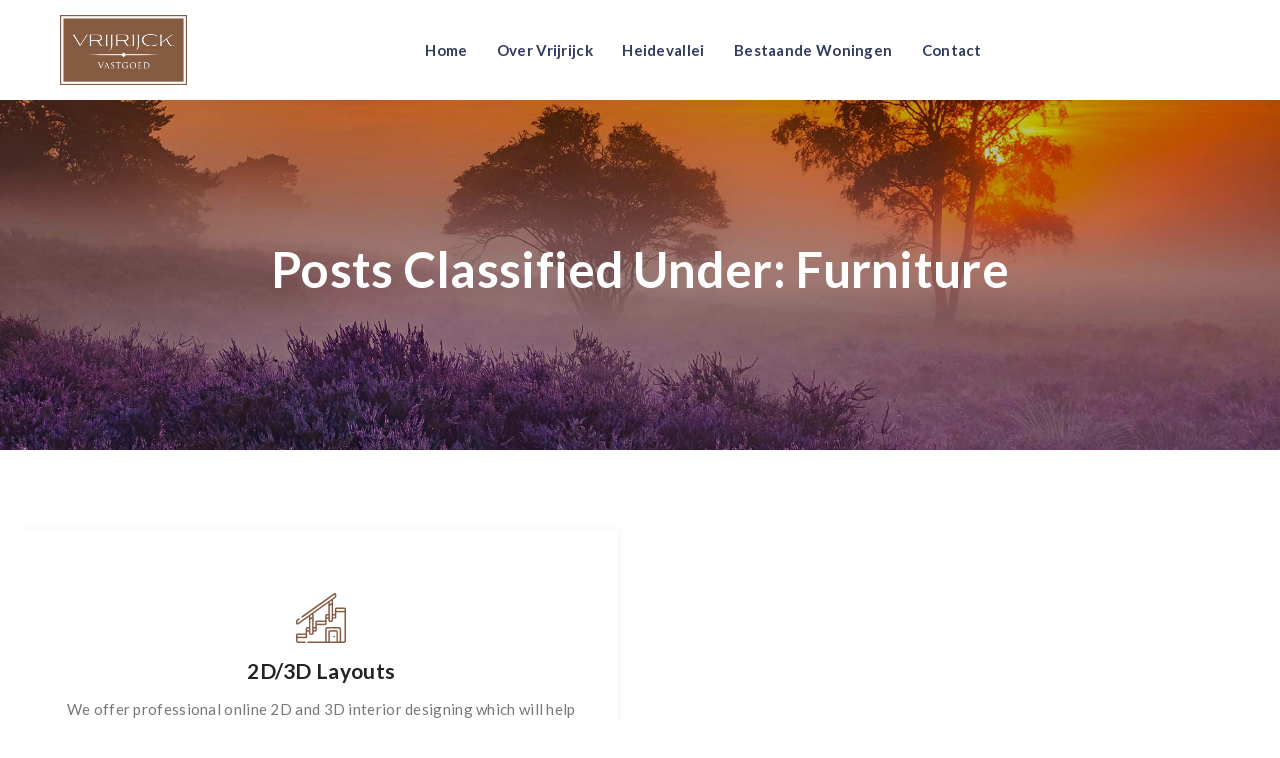

--- FILE ---
content_type: text/html; charset=UTF-8
request_url: https://www.heidevallei.nl/service-category/furniture/
body_size: 35141
content:
<!DOCTYPE html>
<html lang="nl-NL" prefix="og: https://ogp.me/ns#" class="no-js">
<head>
	<meta charset="UTF-8">
	<link rel="profile" href="//gmpg.org/xfn/11">
	<meta name="viewport" content="width=device-width, initial-scale=1">
	
<!-- Search Engine Optimization door Rank Math - https://rankmath.com/ -->
<title>Furniture - Heidevallei</title>
<meta name="robots" content="index, follow, max-snippet:-1, max-video-preview:-1, max-image-preview:large"/>
<link rel="canonical" href="https://www.heidevallei.nl/service-category/furniture/" />
<meta property="og:locale" content="nl_NL" />
<meta property="og:type" content="article" />
<meta property="og:title" content="Furniture - Heidevallei" />
<meta property="og:url" content="https://www.heidevallei.nl/service-category/furniture/" />
<meta property="og:site_name" content="Heidevallei vakantiewoningen Veluwe te koop" />
<meta property="og:image" content="https://www.heidevallei.nl/wp-content/uploads/2024/10/heidevallei-overview.jpg" />
<meta property="og:image:secure_url" content="https://www.heidevallei.nl/wp-content/uploads/2024/10/heidevallei-overview.jpg" />
<meta property="og:image:width" content="1920" />
<meta property="og:image:height" content="1080" />
<meta property="og:image:type" content="image/jpeg" />
<meta name="twitter:card" content="summary_large_image" />
<meta name="twitter:title" content="Furniture - Heidevallei" />
<meta name="twitter:image" content="https://www.heidevallei.nl/wp-content/uploads/2024/10/heidevallei-overview.jpg" />
<meta name="twitter:label1" content="Service" />
<meta name="twitter:data1" content="1" />
<script type="application/ld+json" class="rank-math-schema">{"@context":"https://schema.org","@graph":[{"@type":"Person","@id":"https://www.heidevallei.nl/#person","name":"Heidevallei vakantiewoningen Veluwe te koop"},{"@type":"WebSite","@id":"https://www.heidevallei.nl/#website","url":"https://www.heidevallei.nl","name":"Heidevallei vakantiewoningen Veluwe te koop","alternateName":"Heidevallei Veluwe recreatiewoningen","publisher":{"@id":"https://www.heidevallei.nl/#person"},"inLanguage":"nl-NL"},{"@type":"CollectionPage","@id":"https://www.heidevallei.nl/service-category/furniture/#webpage","url":"https://www.heidevallei.nl/service-category/furniture/","name":"Furniture - Heidevallei","isPartOf":{"@id":"https://www.heidevallei.nl/#website"},"inLanguage":"nl-NL"}]}</script>
<!-- /Rank Math WordPress SEO plugin -->

<link rel='dns-prefetch' href='//www.googletagmanager.com' />
<link rel="alternate" type="application/rss+xml" title="Heidevallei &raquo; feed" href="https://www.heidevallei.nl/feed/" />
<link rel="alternate" type="application/rss+xml" title="Heidevallei &raquo; reacties feed" href="https://www.heidevallei.nl/comments/feed/" />
<link rel="alternate" type="application/rss+xml" title="Heidevallei &raquo; Furniture Service Category feed" href="https://www.heidevallei.nl/service-category/furniture/feed/" />
<style id='wp-img-auto-sizes-contain-inline-css'>
img:is([sizes=auto i],[sizes^="auto," i]){contain-intrinsic-size:3000px 1500px}
/*# sourceURL=wp-img-auto-sizes-contain-inline-css */
</style>
<link rel='stylesheet' id='themetechmount-inoterior-extra-icons-css' href='https://www.heidevallei.nl/wp-content/themes/inoterior/assets/themetechmount-inoterior-extra-icons/font/flaticon.css?ver=6.9'  media='all' />
<style id='wp-emoji-styles-inline-css'>

	img.wp-smiley, img.emoji {
		display: inline !important;
		border: none !important;
		box-shadow: none !important;
		height: 1em !important;
		width: 1em !important;
		margin: 0 0.07em !important;
		vertical-align: -0.1em !important;
		background: none !important;
		padding: 0 !important;
	}
/*# sourceURL=wp-emoji-styles-inline-css */
</style>
<style id='classic-theme-styles-inline-css'>
/*! This file is auto-generated */
.wp-block-button__link{color:#fff;background-color:#32373c;border-radius:9999px;box-shadow:none;text-decoration:none;padding:calc(.667em + 2px) calc(1.333em + 2px);font-size:1.125em}.wp-block-file__button{background:#32373c;color:#fff;text-decoration:none}
/*# sourceURL=/wp-includes/css/classic-themes.min.css */
</style>
<style id='global-styles-inline-css'>
:root{--wp--preset--aspect-ratio--square: 1;--wp--preset--aspect-ratio--4-3: 4/3;--wp--preset--aspect-ratio--3-4: 3/4;--wp--preset--aspect-ratio--3-2: 3/2;--wp--preset--aspect-ratio--2-3: 2/3;--wp--preset--aspect-ratio--16-9: 16/9;--wp--preset--aspect-ratio--9-16: 9/16;--wp--preset--color--black: #000000;--wp--preset--color--cyan-bluish-gray: #abb8c3;--wp--preset--color--white: #ffffff;--wp--preset--color--pale-pink: #f78da7;--wp--preset--color--vivid-red: #cf2e2e;--wp--preset--color--luminous-vivid-orange: #ff6900;--wp--preset--color--luminous-vivid-amber: #fcb900;--wp--preset--color--light-green-cyan: #7bdcb5;--wp--preset--color--vivid-green-cyan: #00d084;--wp--preset--color--pale-cyan-blue: #8ed1fc;--wp--preset--color--vivid-cyan-blue: #0693e3;--wp--preset--color--vivid-purple: #9b51e0;--wp--preset--gradient--vivid-cyan-blue-to-vivid-purple: linear-gradient(135deg,rgb(6,147,227) 0%,rgb(155,81,224) 100%);--wp--preset--gradient--light-green-cyan-to-vivid-green-cyan: linear-gradient(135deg,rgb(122,220,180) 0%,rgb(0,208,130) 100%);--wp--preset--gradient--luminous-vivid-amber-to-luminous-vivid-orange: linear-gradient(135deg,rgb(252,185,0) 0%,rgb(255,105,0) 100%);--wp--preset--gradient--luminous-vivid-orange-to-vivid-red: linear-gradient(135deg,rgb(255,105,0) 0%,rgb(207,46,46) 100%);--wp--preset--gradient--very-light-gray-to-cyan-bluish-gray: linear-gradient(135deg,rgb(238,238,238) 0%,rgb(169,184,195) 100%);--wp--preset--gradient--cool-to-warm-spectrum: linear-gradient(135deg,rgb(74,234,220) 0%,rgb(151,120,209) 20%,rgb(207,42,186) 40%,rgb(238,44,130) 60%,rgb(251,105,98) 80%,rgb(254,248,76) 100%);--wp--preset--gradient--blush-light-purple: linear-gradient(135deg,rgb(255,206,236) 0%,rgb(152,150,240) 100%);--wp--preset--gradient--blush-bordeaux: linear-gradient(135deg,rgb(254,205,165) 0%,rgb(254,45,45) 50%,rgb(107,0,62) 100%);--wp--preset--gradient--luminous-dusk: linear-gradient(135deg,rgb(255,203,112) 0%,rgb(199,81,192) 50%,rgb(65,88,208) 100%);--wp--preset--gradient--pale-ocean: linear-gradient(135deg,rgb(255,245,203) 0%,rgb(182,227,212) 50%,rgb(51,167,181) 100%);--wp--preset--gradient--electric-grass: linear-gradient(135deg,rgb(202,248,128) 0%,rgb(113,206,126) 100%);--wp--preset--gradient--midnight: linear-gradient(135deg,rgb(2,3,129) 0%,rgb(40,116,252) 100%);--wp--preset--font-size--small: 13px;--wp--preset--font-size--medium: 20px;--wp--preset--font-size--large: 36px;--wp--preset--font-size--x-large: 42px;--wp--preset--spacing--20: 0.44rem;--wp--preset--spacing--30: 0.67rem;--wp--preset--spacing--40: 1rem;--wp--preset--spacing--50: 1.5rem;--wp--preset--spacing--60: 2.25rem;--wp--preset--spacing--70: 3.38rem;--wp--preset--spacing--80: 5.06rem;--wp--preset--shadow--natural: 6px 6px 9px rgba(0, 0, 0, 0.2);--wp--preset--shadow--deep: 12px 12px 50px rgba(0, 0, 0, 0.4);--wp--preset--shadow--sharp: 6px 6px 0px rgba(0, 0, 0, 0.2);--wp--preset--shadow--outlined: 6px 6px 0px -3px rgb(255, 255, 255), 6px 6px rgb(0, 0, 0);--wp--preset--shadow--crisp: 6px 6px 0px rgb(0, 0, 0);}:where(.is-layout-flex){gap: 0.5em;}:where(.is-layout-grid){gap: 0.5em;}body .is-layout-flex{display: flex;}.is-layout-flex{flex-wrap: wrap;align-items: center;}.is-layout-flex > :is(*, div){margin: 0;}body .is-layout-grid{display: grid;}.is-layout-grid > :is(*, div){margin: 0;}:where(.wp-block-columns.is-layout-flex){gap: 2em;}:where(.wp-block-columns.is-layout-grid){gap: 2em;}:where(.wp-block-post-template.is-layout-flex){gap: 1.25em;}:where(.wp-block-post-template.is-layout-grid){gap: 1.25em;}.has-black-color{color: var(--wp--preset--color--black) !important;}.has-cyan-bluish-gray-color{color: var(--wp--preset--color--cyan-bluish-gray) !important;}.has-white-color{color: var(--wp--preset--color--white) !important;}.has-pale-pink-color{color: var(--wp--preset--color--pale-pink) !important;}.has-vivid-red-color{color: var(--wp--preset--color--vivid-red) !important;}.has-luminous-vivid-orange-color{color: var(--wp--preset--color--luminous-vivid-orange) !important;}.has-luminous-vivid-amber-color{color: var(--wp--preset--color--luminous-vivid-amber) !important;}.has-light-green-cyan-color{color: var(--wp--preset--color--light-green-cyan) !important;}.has-vivid-green-cyan-color{color: var(--wp--preset--color--vivid-green-cyan) !important;}.has-pale-cyan-blue-color{color: var(--wp--preset--color--pale-cyan-blue) !important;}.has-vivid-cyan-blue-color{color: var(--wp--preset--color--vivid-cyan-blue) !important;}.has-vivid-purple-color{color: var(--wp--preset--color--vivid-purple) !important;}.has-black-background-color{background-color: var(--wp--preset--color--black) !important;}.has-cyan-bluish-gray-background-color{background-color: var(--wp--preset--color--cyan-bluish-gray) !important;}.has-white-background-color{background-color: var(--wp--preset--color--white) !important;}.has-pale-pink-background-color{background-color: var(--wp--preset--color--pale-pink) !important;}.has-vivid-red-background-color{background-color: var(--wp--preset--color--vivid-red) !important;}.has-luminous-vivid-orange-background-color{background-color: var(--wp--preset--color--luminous-vivid-orange) !important;}.has-luminous-vivid-amber-background-color{background-color: var(--wp--preset--color--luminous-vivid-amber) !important;}.has-light-green-cyan-background-color{background-color: var(--wp--preset--color--light-green-cyan) !important;}.has-vivid-green-cyan-background-color{background-color: var(--wp--preset--color--vivid-green-cyan) !important;}.has-pale-cyan-blue-background-color{background-color: var(--wp--preset--color--pale-cyan-blue) !important;}.has-vivid-cyan-blue-background-color{background-color: var(--wp--preset--color--vivid-cyan-blue) !important;}.has-vivid-purple-background-color{background-color: var(--wp--preset--color--vivid-purple) !important;}.has-black-border-color{border-color: var(--wp--preset--color--black) !important;}.has-cyan-bluish-gray-border-color{border-color: var(--wp--preset--color--cyan-bluish-gray) !important;}.has-white-border-color{border-color: var(--wp--preset--color--white) !important;}.has-pale-pink-border-color{border-color: var(--wp--preset--color--pale-pink) !important;}.has-vivid-red-border-color{border-color: var(--wp--preset--color--vivid-red) !important;}.has-luminous-vivid-orange-border-color{border-color: var(--wp--preset--color--luminous-vivid-orange) !important;}.has-luminous-vivid-amber-border-color{border-color: var(--wp--preset--color--luminous-vivid-amber) !important;}.has-light-green-cyan-border-color{border-color: var(--wp--preset--color--light-green-cyan) !important;}.has-vivid-green-cyan-border-color{border-color: var(--wp--preset--color--vivid-green-cyan) !important;}.has-pale-cyan-blue-border-color{border-color: var(--wp--preset--color--pale-cyan-blue) !important;}.has-vivid-cyan-blue-border-color{border-color: var(--wp--preset--color--vivid-cyan-blue) !important;}.has-vivid-purple-border-color{border-color: var(--wp--preset--color--vivid-purple) !important;}.has-vivid-cyan-blue-to-vivid-purple-gradient-background{background: var(--wp--preset--gradient--vivid-cyan-blue-to-vivid-purple) !important;}.has-light-green-cyan-to-vivid-green-cyan-gradient-background{background: var(--wp--preset--gradient--light-green-cyan-to-vivid-green-cyan) !important;}.has-luminous-vivid-amber-to-luminous-vivid-orange-gradient-background{background: var(--wp--preset--gradient--luminous-vivid-amber-to-luminous-vivid-orange) !important;}.has-luminous-vivid-orange-to-vivid-red-gradient-background{background: var(--wp--preset--gradient--luminous-vivid-orange-to-vivid-red) !important;}.has-very-light-gray-to-cyan-bluish-gray-gradient-background{background: var(--wp--preset--gradient--very-light-gray-to-cyan-bluish-gray) !important;}.has-cool-to-warm-spectrum-gradient-background{background: var(--wp--preset--gradient--cool-to-warm-spectrum) !important;}.has-blush-light-purple-gradient-background{background: var(--wp--preset--gradient--blush-light-purple) !important;}.has-blush-bordeaux-gradient-background{background: var(--wp--preset--gradient--blush-bordeaux) !important;}.has-luminous-dusk-gradient-background{background: var(--wp--preset--gradient--luminous-dusk) !important;}.has-pale-ocean-gradient-background{background: var(--wp--preset--gradient--pale-ocean) !important;}.has-electric-grass-gradient-background{background: var(--wp--preset--gradient--electric-grass) !important;}.has-midnight-gradient-background{background: var(--wp--preset--gradient--midnight) !important;}.has-small-font-size{font-size: var(--wp--preset--font-size--small) !important;}.has-medium-font-size{font-size: var(--wp--preset--font-size--medium) !important;}.has-large-font-size{font-size: var(--wp--preset--font-size--large) !important;}.has-x-large-font-size{font-size: var(--wp--preset--font-size--x-large) !important;}
:where(.wp-block-post-template.is-layout-flex){gap: 1.25em;}:where(.wp-block-post-template.is-layout-grid){gap: 1.25em;}
:where(.wp-block-term-template.is-layout-flex){gap: 1.25em;}:where(.wp-block-term-template.is-layout-grid){gap: 1.25em;}
:where(.wp-block-columns.is-layout-flex){gap: 2em;}:where(.wp-block-columns.is-layout-grid){gap: 2em;}
:root :where(.wp-block-pullquote){font-size: 1.5em;line-height: 1.6;}
/*# sourceURL=global-styles-inline-css */
</style>
<link rel='stylesheet' id='contact-form-7-css' href='https://www.heidevallei.nl/wp-content/plugins/contact-form-7/includes/css/styles.css?ver=6.1.4'  media='all' />
<link rel='stylesheet' id='twenty20-css' href='https://www.heidevallei.nl/wp-content/plugins/twenty20/assets/css/twenty20.css?ver=2.0.4'  media='all' />
<link rel='stylesheet' id='font-awesome-css' href='https://www.heidevallei.nl/wp-content/plugins/elementor/assets/lib/font-awesome/css/font-awesome.min.css?ver=4.7.0'  media='all' />
<link rel='stylesheet' id='perfect-scrollbar-css' href='https://www.heidevallei.nl/wp-content/themes/inoterior/assets/perfect-scrollbar/perfect-scrollbar.min.css?ver=6.9'  media='all' />
<link rel='stylesheet' id='chrisbracco-tooltip-css' href='https://www.heidevallei.nl/wp-content/themes/inoterior/assets/chrisbracco-tooltip/chrisbracco-tooltip.min.css?ver=6.9'  media='all' />
<link rel='stylesheet' id='multi-columns-row-css' href='https://www.heidevallei.nl/wp-content/themes/inoterior/css/multi-columns-row.css?ver=6.9'  media='all' />
<link rel='stylesheet' id='select2-css' href='https://www.heidevallei.nl/wp-content/themes/inoterior/assets/select2/select2.min.css?ver=6.9'  media='all' />
<link rel='stylesheet' id='flexslider-css' href='https://www.heidevallei.nl/wp-content/themes/inoterior/assets/flexslider/flexslider.css?ver=6.9'  media='all' />
<link rel='stylesheet' id='themetechmount-inoterior-icons-css' href='https://www.heidevallei.nl/wp-content/themes/inoterior/assets/tm-inoterior-icons/css/tm-inoterior-icons.css?ver=6.9'  media='all' />
<link rel='stylesheet' id='slick-css' href='https://www.heidevallei.nl/wp-content/themes/inoterior/assets/slick/slick.css?ver=6.9'  media='all' />
<link rel='stylesheet' id='slick-theme-css' href='https://www.heidevallei.nl/wp-content/themes/inoterior/assets/slick/slick-theme.css?ver=6.9'  media='all' />
<link rel='stylesheet' id='prettyphoto-css' href='https://www.heidevallei.nl/wp-content/themes/inoterior/assets/prettyphoto/css/prettyPhoto.css?ver=6.9'  media='all' />
<link rel='stylesheet' id='bootstrap-css' href='https://www.heidevallei.nl/wp-content/themes/inoterior/css/bootstrap.min.css?ver=6.9'  media='all' />
<link rel='stylesheet' id='bootstrap-theme-css' href='https://www.heidevallei.nl/wp-content/themes/inoterior/css/bootstrap-theme.min.css?ver=6.9'  media='all' />
<link rel='stylesheet' id='themify-css' href='https://www.heidevallei.nl/wp-content/themes/inoterior/assets/themify-icons/themify-icons.css?ver=6.9'  media='all' />
<link rel='stylesheet' id='inoterior-base-style-css' href='https://www.heidevallei.nl/wp-content/themes/inoterior/css/base.css?ver=6.9'  media='all' />
<link rel='stylesheet' id='inoterior-main-style-css' href='https://www.heidevallei.nl/wp-content/themes/inoterior/css/main.css?ver=6.9'  media='all' />
<style id='inoterior-main-style-inline-css'>


/*------------------------------------------------------------------
* dynamic-style.php index *
[Table of contents]

1.  Background color
2.  Topbar Background color
3.  Element Border color
4.  Textcolor
5.  Boxshadow
6.  Header / Footer background color
7.  Footer background color
8.  Logo Color
9.  Genral Elements
10. "Center Logo Between Menu" options
11. Floating Bar
-------------------------------------------------------------------*/

:root {
  --tm-skincolor-bg:#855b42;
  --tm-secondary-bg:#232323;
  --tm-greycolor-bg:#f7f7f7;
  --tm-skincolor-text:#855b42;
  --body-fonts-color:#777777;
  --body-blackfont-color:#232323;
}

/**
 * 0. Background properties
 * ----------------------------------------------------------------------------
 */
body{background-color:#ffffff;background-position:0% 0%;background-size:auto;background-repeat:repeat;background-attachment:scroll;}
body > .tm-bg-layer{background-color:#ffffff;}
 body #main,.themetechmount-wide.themetechmount-sticky-footer .site-content-wrapper{background-color:#ffffff;background-position:0% 0%;background-size:auto;background-repeat:repeat;background-attachment:scroll;}
body #main,.themetechmount-wide.themetechmount-sticky-footer .site-content-wrapper > .tm-bg-layer{background-color:#ffffff;}
 .themetechmount-fbar-box-w{background-image:url('http://localhost/decorzo/wp-content/themes/inoterior/images/floatingbar-bg.jpg');background-position:0% 0%;background-size:cover;background-repeat:no-repeat;background-attachment:scroll;}
 .tm-float-overlay{background-color:#7eba03;background-position:0% 0%;background-size:cover;background-repeat:no-repeat;background-attachment:scroll;}
.tm-float-overlay > .tm-bg-layer{background-color:#7eba03;}
 div.tm-titlebar-wrapper{background-image:url('https://www.heidevallei.nl/wp-content/uploads/2024/03/banner1.jpg');background-color:rgba(0,0,0,0.25);background-position:center center;background-size:cover;background-repeat:no-repeat;background-attachment:scroll;}
div.tm-titlebar-wrapper > .tm-bg-layer{background-color:rgba(0,0,0,0.25);}
 .tm-header-style-classic-vertical .site-header{background-color:rgba(26,34,39,0.73);background-position:0% 0%;background-size:cover;background-repeat:repeat;background-attachment:scroll;}
.tm-header-style-classic-vertical .site-header > .tm-bg-layer{background-color:rgba(26,34,39,0.73);}
 .tm-search-overlay{background-color:rgba(35,35,35,0.95);background-position:center center;background-size:cover;background-repeat:no-repeat;background-attachment:fixed;}
.tm-search-overlay > .tm-bg-layer{background-color:rgba(35,35,35,0.95);}
 .tm-mmmenu-override-yes #site-header-menu #site-navigation div.mega-menu-wrap ul.mega-menu.mega-menu-horizontal li.mega-menu-item ul.mega-sub-menu, #site-header-menu #site-navigation div.nav-menu > ul > li ul{background-color:#ffffff;background-position:center top;background-size:cover;background-repeat:no-repeat;background-attachment:scroll;}
.tm-mmmenu-override-yes #site-header-menu #site-navigation div.mega-menu-wrap ul.mega-menu.mega-menu-horizontal li.mega-menu-item ul.mega-sub-menu, #site-header-menu #site-navigation div.nav-menu > ul > li ul > .tm-bg-layer{background-color:#ffffff;}
 #site-header-menu #site-navigation div.nav-menu > ul > li:nth-child(1) ul, .tm-mmmenu-override-yes #site-header-menu #site-navigation div.mega-menu-wrap ul.mega-menu.mega-menu-horizontal li.mega-menu-item:nth-child(1) ul.mega-sub-menu{background-position:0% 0%;background-size:auto;background-repeat:repeat;background-attachment:scroll;}
 #site-header-menu #site-navigation div.nav-menu > ul > li:nth-child(2) ul, .tm-mmmenu-override-yes #site-header-menu #site-navigation div.mega-menu-wrap ul.mega-menu.mega-menu-horizontal li.mega-menu-item:nth-child(2) ul.mega-sub-menu{background-position:0% 0%;background-size:auto;background-repeat:repeat;background-attachment:scroll;}
 #site-header-menu #site-navigation div.nav-menu > ul > li:nth-child(3) ul, .tm-mmmenu-override-yes #site-header-menu #site-navigation div.mega-menu-wrap ul.mega-menu.mega-menu-horizontal li.mega-menu-item:nth-child(3) ul.mega-sub-menu{background-position:0% 0%;background-size:auto;background-repeat:repeat;background-attachment:scroll;}
 #site-header-menu #site-navigation div.nav-menu > ul > li:nth-child(4) ul, .tm-mmmenu-override-yes #site-header-menu #site-navigation div.mega-menu-wrap ul.mega-menu.mega-menu-horizontal li.mega-menu-item:nth-child(4) ul.mega-sub-menu{background-position:0% 0%;background-size:auto;background-repeat:repeat;background-attachment:scroll;}
 #site-header-menu #site-navigation div.nav-menu > ul > li:nth-child(5) ul, .tm-mmmenu-override-yes #site-header-menu #site-navigation div.mega-menu-wrap ul.mega-menu.mega-menu-horizontal li.mega-menu-item:nth-child(5) ul.mega-sub-menu{background-position:0% 0%;background-size:auto;background-repeat:repeat;background-attachment:scroll;}
 #site-header-menu #site-navigation div.nav-menu > ul > li:nth-child(6) ul, .tm-mmmenu-override-yes #site-header-menu #site-navigation div.mega-menu-wrap ul.mega-menu.mega-menu-horizontal li.mega-menu-item:nth-child(6) ul.mega-sub-menu{background-position:0% 0%;background-size:auto;background-repeat:repeat;background-attachment:scroll;}
 #site-header-menu #site-navigation div.nav-menu > ul > li:nth-child(7) ul, .tm-mmmenu-override-yes #site-header-menu #site-navigation div.mega-menu-wrap ul.mega-menu.mega-menu-horizontal li.mega-menu-item:nth-child(7) ul.mega-sub-menu{background-position:0% 0%;background-size:auto;background-repeat:repeat;background-attachment:scroll;}
 #site-header-menu #site-navigation div.nav-menu > ul > li:nth-child(8) ul, .tm-mmmenu-override-yes #site-header-menu #site-navigation div.mega-menu-wrap ul.mega-menu.mega-menu-horizontal li.mega-menu-item:nth-child(8) ul.mega-sub-menu{background-position:0% 0%;background-size:auto;background-repeat:repeat;background-attachment:scroll;}
 #site-header-menu #site-navigation div.nav-menu > ul > li:nth-child(9) ul, .tm-mmmenu-override-yes #site-header-menu #site-navigation div.mega-menu-wrap ul.mega-menu.mega-menu-horizontal li.mega-menu-item:nth-child(9) ul.mega-sub-menu{background-position:0% 0%;background-size:auto;background-repeat:repeat;background-attachment:scroll;}
 #site-header-menu #site-navigation div.nav-menu > ul > li:nth-child(10) ul, .tm-mmmenu-override-yes #site-header-menu #site-navigation div.mega-menu-wrap ul.mega-menu.mega-menu-horizontal li.mega-menu-item:nth-child(10) ul.mega-sub-menu{background-position:0% 0%;background-size:auto;background-repeat:repeat;background-attachment:scroll;}
 .footer{background-image:url('https://www.heidevallei.nl/wp-content/uploads/2021/05/footer-bg01.png');background-position:center center;background-size:cover;background-repeat:no-repeat;background-attachment:scroll;}
 .first-footer{background-color:transparent;background-position:center bottom;background-size:cover;background-repeat:no-repeat;background-attachment:scroll;}
.first-footer > .tm-bg-layer{background-color:transparent;}
 .second-footer{background-color:transparent;background-position:center center;background-size:auto;background-repeat:no-repeat;background-attachment:scroll;}
.second-footer > .tm-bg-layer{background-color:transparent;}
 .site-footer .bottom-footer-text{background-color:transparent;background-position:center center;background-size:auto;background-repeat:no-repeat;background-attachment:fixed;}
.site-footer .bottom-footer-text > .tm-bg-layer{background-color:transparent;}
 .error404 .site-content-wrapper{background-image:url('https://themetechmount.com/wordpress/inoterior/wp-content/uploads/2021/06/404.jpg');background-position:center top;background-size:cover;background-repeat:no-repeat;background-attachment:scroll;}
 .uconstruction_background{background-color:#fbfbfb;background-position:center top;background-size:cover;background-repeat:no-repeat;background-attachment:scroll;}
.uconstruction_background > .tm-bg-layer{background-color:#fbfbfb;}
 .loginpage{background-color:#fbfbfb;background-position:right bottom;background-size:cover;background-repeat:no-repeat;background-attachment:scroll;}
.loginpage > .tm-bg-layer{background-color:#fbfbfb;}
/* Font properties */
body,.elementor-widget-text-editor,.elementor-widget-icon-list .elementor-icon-list-item,.elementor-widget-accordion .elementor-accordion .elementor-tab-content,.elementor-widget-tabs .elementor-tab-content{font-family:"Lato", Tahoma, Geneva, sans-serif;font-weight:400;font-size:15px;line-height:27px;letter-spacing:0.3px;color:#777777;}
 h1{font-family:"Lato", Arial, Helvetica, sans-serif;font-weight:700;font-size:36px;line-height:48px;color:#232323;}
 h2,h2.elementor-heading-title{font-family:"Lato", Arial, Helvetica, sans-serif;font-weight:700;font-size:33px;line-height:43px;color:#232323;}
 h3{font-family:"Lato", Arial, Helvetica, sans-serif;font-weight:700;font-size:30px;line-height:35px;color:#232323;}
 h4,.themetechmount-box-blog .themetechmount-box-content h4,.themetechmount-box-service .themetechmount-box-title h4,.tm-headingfont-initial .themetechmount-teambox-style2 .themetechmount-box-title h4{font-family:"Lato", Arial, Helvetica, sans-serif;font-weight:700;font-size:21px;line-height:30px;color:#232323;}
 h5{font-family:"Lato", Arial, Helvetica, sans-serif;font-weight:700;font-size:18px;line-height:28px;color:#232323;}
 h6{font-family:"Lato", Arial, Helvetica, sans-serif;font-weight:700;font-size:16px;line-height:21px;color:#232323;}
 .tm-element-content-heading{font-family:"Lato", Arial, Helvetica, sans-serif;font-weight:700;font-size:42px;line-height:53px;color:#232323;}
 .tm-element-heading-content-wrapper .tm-element-subheading{font-family:"Lato", Arial, Helvetica, sans-serif;font-weight:700;text-transform:uppercase;font-size:13px;line-height:26px;letter-spacing:0.5px;color:#cda274;}
 .tm-element-content-desctxt{font-family:"Lato", Arial, Helvetica, sans-serif;font-weight:400;font-size:15px;line-height:27px;color:#777777;}
 body .widget .widget-title, body .widget .widgettitle, #site-header-menu #site-navigation .mega-menu-wrap .mega-menu.mega-menu-horizontal .mega-sub-menu > li.mega-menu-item > h4.mega-block-title, .portfolio-description h2, .themetechmount-portfolio-details h2, .themetechmount-portfolio-related h2{font-family:"Lato", Arial, Helvetica, sans-serif;font-weight:700;font-size:20px;line-height:28px;color:#232323;}
 .elementor-widget-progress .elementor-title,.elementor-widget-accordion .elementor-accordion .elementor-accordion-title,.elementor-widget-tabs .elementor-tab-title, .elementor-widget-tabs .elementor-tab-title a{font-family:"Lato", Arial, Helvetica, sans-serif;font-weight:700;font-size:18px;}
 .tm-float-header .tm-floatingbar-menu div.nav-menu > ul > li > a{font-family:"Lato", Arial, Helvetica, sans-serif;font-weight:700;text-transform:capitalize;font-size:15px;line-height:25px;letter-spacing:0.3px;color:#232323;}
 .tm-float-header .tm-floatingbar-menu div.nav-menu > ul li ul li a{font-family:"Lato", Arial, Helvetica, sans-serif;font-weight:400;font-size:14px;line-height:18px;color:#777777;}
 .tm-titlebar h1.entry-title, .tm-titlebar-textcolor-custom .tm-titlebar-main .entry-title{font-family:"Lato", Arial, Helvetica, sans-serif;font-weight:700;text-transform:capitalize;font-size:49px;line-height:59px;color:#20292f;}
 .tm-titlebar .entry-subtitle, .tm-titlebar-textcolor-custom .tm-titlebar-main .entry-subtitle{font-family:"Lato", Arial, Helvetica, sans-serif;font-weight:700;font-size:16px;line-height:22px;color:#20292f;}
 .tm-titlebar .breadcrumb-wrapper, .tm-titlebar .breadcrumb-wrapper a{font-family:"Lato", Arial, Helvetica, sans-serif;font-weight:400;font-size:15px;line-height:20px;color:#686e73;}
 .headerlogo a.home-link{font-family:"Arimo", Arial, Helvetica, sans-serif;font-weight:400;font-size:26px;line-height:27px;color:#202020;}
 #site-header-menu #site-navigation div.nav-menu > ul > li > a, .tm-mmmenu-override-yes #site-header-menu #site-navigation .mega-menu-wrap .mega-menu.mega-menu-horizontal > li.mega-menu-item > a{font-family:"Lato", Arial, Helvetica, sans-serif;font-weight:700;text-transform:capitalize;font-size:15px;line-height:25px;letter-spacing:0.3px;color:#343c5c;}
 ul.nav-menu li ul li a, div.nav-menu > ul li ul li a, .tm-mmmenu-override-yes #site-header-menu #site-navigation .mega-menu-wrap .mega-menu.mega-menu-horizontal .mega-sub-menu a, .tm-mmmenu-override-yes #site-header-menu #site-navigation .mega-menu-wrap .mega-menu.mega-menu-horizontal .mega-sub-menu a:hover, .tm-mmmenu-override-yes #site-header-menu #site-navigation .mega-menu-wrap .mega-menu.mega-menu-horizontal .mega-sub-menu a:focus, .tm-mmmenu-override-yes #site-header-menu #site-navigation .mega-menu-wrap .mega-menu.mega-menu-horizontal .mega-sub-menu a.mega-menu-link, .tm-mmmenu-override-yes #site-header-menu #site-navigation .mega-menu-wrap .mega-menu.mega-menu-horizontal .mega-sub-menu a.mega-menu-link:hover, .tm-mmmenu-override-yes #site-header-menu #site-navigation .mega-menu-wrap .mega-menu.mega-menu-horizontal .mega-sub-menu a.mega-menu-link:focus, .tm-mmmenu-override-yes #site-header-menu #site-navigation .mega-menu-wrap .mega-menu.mega-menu-horizontal .mega-sub-menu > li.mega-menu-item-type-widget{font-family:"Lato", Arial, Helvetica, sans-serif;font-weight:400;font-size:14px;line-height:15px;color:#7b8095;}
 #site-header-menu #site-navigation .mega-menu-wrap .mega-menu.mega-menu-horizontal .mega-sub-menu > li.mega-menu-item > h4.mega-block-title{font-family:"Open Sans", Arial, Helvetica, sans-serif;font-weight:600;font-size:15px;line-height:20px;color:#232323;}
 .elementor-element.elementor-widget-button .elementor-button,
			.main-holder .site-content ul.products li.product .add_to_wishlist, .main-holder .site-content ul.products li.product .yith-wcwl-wishlistexistsbrowse a[rel="nofollow"], .woocommerce button.button, .woocommerce-page button.button, input,.woocommerce-page a.button, .button, .wpb_button, button, .woocommerce input.button, .woocommerce-page input.button, .tp-button.big, .woocommerce #content input.button, .woocommerce #respond input#submit, .woocommerce a.button, .woocommerce button.button, .woocommerce input.button, .woocommerce-page #content input.button, .woocommerce-page #respond input#submit, .woocommerce-page a.button, .woocommerce-page button.button, .woocommerce-page input.button, .themetechmount-post-readmore a,.themetechmount-box-service .themetechmount-serviceboxbox-readmore a,.post.themetechmount-box-blog-classic .themetechmount-blogbox-footer-readmore a,.single-tm_portfolio .nav-links a,.woocommerce-cart .wc-proceed-to-checkout a.checkout-button, .main-holder .site .woocommerce-cart-form__contents button, .main-holder .site .woocommerce-cart-form__contents button.button:disabled[disabled], .main-holder .site table.cart .coupon button,.themetechmount-box-blog .themetechmount-blogbox-footer-readmore a,.themetechmount-iconbox-styleseven .themetechmount-serviceboxbox-readmore a,.themetechmount-portfoliobox-style2 .tm-project-readmore-btn a,a.tm-button-bold,.themetechmount-blogbox-styleeight .themetechmount-blogbox-footer-left a,.themetechmount-portfoliobox-style4 .tm-project-readmore-btn a,.themetechmount-iconbox-style22 .tm-iocnbox-btn{font-family:"Lato", Arial, Helvetica, sans-serif;font-weight:700;text-transform:capitalize;}/* Text link and hover color properties */

	a{color:#232323;}
	a:hover{color:#cda274;}
	
	/* Sticky menu bg color */
/* breadcum bg color */
/* Footer CTA bg color */

/* List style special style */
.wpb_row .vc_tta.vc_general.vc_tta-color-white:not(.vc_tta-o-no-fill) .vc_tta-panel-body .wpb_text_column, 
.tm-list.tm-list-icon-color- li,
.tm-list-li-content{
	color:#777777;
}
/* Page loader css */

/* Floating bar */

/**
 * 1. Background color
 * ----------------------------------------------------------------------------
 */ 
 
.elementor-column.elementor-top-column.tm-col-bgcolor-skincolor:not(.tm-bgimage-yes) .elementor-widget-wrap>.tm-stretched-div, .elementor-column.elementor-top-column.tm-col-bgcolor-skincolor:not(.tm-col-stretched-yes)>.elementor-widget-wrap, .elementor-column.elementor-inner-column.tm-col-bgcolor-skincolor:not(.tm-bgimage-yes)>.elementor-widget-wrap
{
	background-color: #855b42 !important;
}
.elementor-column.elementor-top-column.tm-col-bgcolor-skincolor.tm-bgimage-yes .elementor-widget-wrap .tm-stretched-div:before {
    background-color: rgba( 133,91,66,0.70)!important;
}

.elementor-section.elementor-top-section.tm-bgcolor-skincolor,
.elementor-section.elementor-top-section.tm-bgcolor-skincolor:before,
 .elementor-section.elementor-inner-section.tm-bgcolor-skincolor,
.tm-btn-style-style2.tm-btn-color-skincolor .elementor-button,
.tm-btn-style-style2.tm-btn-color-darkgrey .elementor-button:hover,
.tm-bgcolor-skincolor,
.themetechmount-portfoliobox-style1 .tm-post-iconbox a, 
.tm-btn-style-flat.tm-btn-color-skincolor .elementor-button,
.tm-btn-style-flat.tm-btn-color-darkgrey .elementor-button:hover,
.elementor-widget-progress .elementor-progress-wrapper .elementor-progress-bar,
.tm-accor-btn{
   background-color: #855b42;
}
 

/*Heading Seperator Style*/


.tm-seperator-solid .tm-element-subheading:before, 
.tm-seperator-solid .tm-element-subheading:after,

.tm_coverimgbox_wrapper .tm-box-title h4:after,
.elementor-widget-tabs.tm-tab-style1 .elementor-tab-desktop-title.elementor-active,

.mailchimp-inputbox button[type="submit"],

.themetechmount-testimonialbox-styleone:hover .themetechmount-box-content:before,
.themetechmount-testimonialbox-styleone:hover .themetechmount-box-content:after,
article.themetechmount-box-blog-classic .tm-entry-meta-wrapper:before,
.post.themetechmount-box-blog-classic .tm-blogbox-classic-date .tm-post-date,

.slick-dots li.slick-active button,
.widget.inoterior_category_list_widget li.current-cat a:after,
.widget.inoterior_category_list_widget li a:hover:after, 
.widget.inoterior_all_post_list_widget li.tm-post-active a:after,
.widget.inoterior_all_post_list_widget li a:hover:after, 
.widget.tm_widget_nav_menu li.current_page_item a:after,
.widget.tm_widget_nav_menu li a:hover:after,
.woocommerce-account .woocommerce-MyAccount-navigation li.is-active a:after,
.woocommerce-account .woocommerce-MyAccount-navigation li a:hover:after,
#totop,
.tm-site-searchform button,

.themetechmount-teambox-style1 .themetechmount-team-icon,
.themetechmount-box-blog.themetechmount-blogbox-stylethree:hover .tm-box-post-date,
.sidebar .widget .tagcloud a:hover,

.main-holder .site-content ul.products li.product .yith-wcwl-wishlistexistsbrowse a[rel="nofollow"]:hover:after,
.main-holder .site-content ul.products li.product .yith-wcwl-add-to-wishlist .yith-wcwl-wishlistaddedbrowse:hover:after,
.main-holder .site-content ul.products li.product .tm-shop-icon>div:hover,

.top-contact.tm-highlight-left:after,
.top-contact.tm-highlight-right:after,
.tm-social-share-links ul li a:hover,

.themetechmount-blog-box-view-right-image .themetechmount-box-content .tm-post-categories>.tm-meta-line.cat-links a:hover,
.themetechmount-blog-box-view-left-image .themetechmount-box-content .tm-post-categories>.tm-meta-line.cat-links a:hover,

.tm-sortable-list .tm-sortable-link a.selected,
.tm-sortable-list .tm-sortable-link a:hover,

footer#colophon.tm-bgcolor-skincolor > .tm-bg-layer,
.tm-titlebar-wrapper.tm-bgcolor-skincolor .tm-titlebar-wrapper-bg-layer,

.themetechmount-box-blog .themetechmount-box-content .themetechmount-box-post-date:after,
article.themetechmount-box-blog-classic .themetechmount-post-date-wrapper,

body .datepicker table tr td span.active.active, 
body .datepicker table tr td.active.active,
.datepicker table tr td.active.active:hover, 
.datepicker table tr td span.active.active:hover,

.widget .widget-title::before,

.datepicker table tr td.day:hover, 
.datepicker table tr td.day.focused,

/* Testimonals */
.themetechmount-boxes-testimonial.themetechmount-boxes-view-slickview .themetechmount-box-desc .themetechmount-testimonial-text:before,
.testimonials-nav .testimonial_item .themetechmount-box-img:hover .themetechmount-item-thumbnail-inner:before,
.testimonials-nav .slick-center .testimonial_item .themetechmount-box-img .themetechmount-item-thumbnail-inner:before,

/*Iconbox element*/
.themetechmount-iconbox.themetechmount-iconbox-styletwo .tm-icon-type-text,
.themetechmount-iconbox-stylefive .tm-box-icon,
.themetechmount-iconbox-stylefive .tm-box-icon:after,
.tm-bg-skin .elementor-icon-box-wrapper .elementor-icon,

.themetechmount-servicebox-styleone .themetechmount-box-bottom-content:before,
.sidebar .widget-title:before {
	background-color: #855b42;
}



/* secondary bg color */

.elementor-column.elementor-top-column.tm-col-bgcolor-darkgrey:not(.tm-bgimage-yes) .elementor-widget-wrap>.tm-stretched-div, .elementor-column.elementor-top-column.tm-col-bgcolor-darkgrey:not(.tm-col-stretched-yes)>.elementor-widget-wrap, .elementor-column.elementor-inner-column.tm-col-bgcolor-darkgrey:not(.tm-bgimage-yes)>.elementor-widget-wrap
{
	background-color: #232323 !important;
}

.elementor-column.elementor-top-column.tm-col-bgcolor-darkgrey.tm-bgimage-yes .elementor-widget-wrap .tm-stretched-div:before {
    background-color: rgba( 35,35,35,0.70)!important;
}

.themetechmount-iconbox.themetechmount-iconbox-stylenine:hover .tm-icon-type-text,
.themetechmount-blogbox-styleseven .themetechmount-box-content .tm-box-post-date,
.themetechmount-blogbox-stylesix .themetechmount-box-content .tm-box-post-date,
.tm-staticbox-style2 .tm-stepbox-content .tm-steps-seperator:before,
.tm-step1-active .tm-staticbox-style2 .tm-stepbox:first-child .tm-stepbox-content .tm-steps-seperator:after,
.tm-staticbox-style2 .tm-stepbox:hover .tm-stepbox-content .tm-steps-seperator:after,
.themetechmount-iconbox.themetechmount-iconbox-stylefour.themetechmount-iconbox-styletwo .tm-icon-type-text,
.elementor-section.elementor-top-section.tm-bgcolor-darkgrey,
.elementor-section.elementor-top-section.tm-bgcolor-darkgrey:before,
.elementor-section.elementor-inner-section.tm-bgcolor-darkgreys,
.elementor-progress-wrapper {
   background-color: #232323;
}


.themetechmount-slider-wrapper .tm-quickdetails-area,
.tm-ptablebox .tm-ptable-btn a:hover,
.ttm-pricetable-column-w .ttm-featured-title,

.widget.tm-sidebar-custom-banner:before,
.themetechmount-box-blog.themetechmount-blogbox-stylethree .tm-box-post-date,

.tm-pf-single-content-wrapper .themetechmount-pf-single-detail-box,
.site-header.tm-sticky-bgcolor-darkgrey.is_stuck,
.tm-header-overlay .site-header.tm-sticky-bgcolor-darkgrey.is_stuck,
.site-header-menu.tm-sticky-bgcolor-darkgrey.is_stuck,
.tm-titlebar-wrapper.tm-breadcrumb-on-bottom.tm-breadcrumb-bgcolor-darkgrey .tm-titlebar .breadcrumb-wrapper .container,
.tm-titlebar-wrapper.tm-breadcrumb-on-bottom.tm-breadcrumb-bgcolor-darkgrey  .breadcrumb-wrapper .container:before,
.tm-titlebar-wrapper.tm-breadcrumb-on-bottom.tm-breadcrumb-bgcolor-darkgrey .breadcrumb-wrapper .container:after,
.tm-header-style-infostack .site-header .tm-stickable-header.is_stuck.tm-sticky-bgcolor-darkgrey,
.tm-header-style-infostack .site-header-menu .is_stuck .tm-sticky-bgcolor-darkgrey,
.tm-header-style-infostack .is_stuck.tm-sticky-bgcolor-darkgrey,
.tm-header-style-infostack .tm-bgcolor-darkgrey,
.themetechmount-topbar-wrapper.tm-bgcolor-darkgrey,
.tm-bg-highlight-dark,
.tm-col-bgcolor-darkgrey .tm-bg-layer-inner,
.tm-bgcolor-darkgrey,
.tm-bg.tm-bgcolor-darkgrey .tm-bg-layer,
.tm-col-bgcolor-darkgrey.tm-col-bgimage-yes .tm-bg-layer-inner,
.tm-bgcolor-darkgrey.tm-bg.tm-bgimage-yes > .tm-bg-layer-inner {
	background-color: #232323;
}

.wpcf7 .tm-commonform .field-group i,
.themetechmount-iconbox.themetechmount-iconcolor-darkgrey .tm-box-icon i,
.themetechmount-iconbox.themetechmount-iconcolor-darkgrey .tm-icon-type-text,
.themetechmount-iconbox.tm-highlight-sliderbox .tm-box-icon i {
	color: #232323;
}
.themetechmount-box-portfolio .themetechmount-overlay {
	background-color: rgba( 35,35,35,0.70);
}
.themetechmount-portfoliobox-style1 .tm-featured-wrapper:before {
	background-image: -webkit-linear-gradient( 90deg,rgba( 35,35,35,.90)40%,rgba(0,0,0,0)60%);
}
.tm-ptablebox .tm-ptable-btn a:hover{
	border-color: #232323;
}


/*** Button Dark Color ***/
button, 
input[type="submit"], 
input[type="button"], 
input[type="reset"],
.checkout_coupon input.button,
.woocommerce div.product form.cart .button:hover,
table.compare-list .add-to-cart td a:hover,
.woocommerce .widget_shopping_cart a.button:hover,
.woocommerce #review_form #respond .form-submit input:hover,
.main-holder .site table.cart .coupon input:hover,
.woocommerce-cart .wc-proceed-to-checkout a.checkout-button:hover,
.woocommerce-cart #content table.cart td.actions input[type="submit"]:hover,
.woocommerce #payment #place_order:hover,
.woocommerce .wishlist_table td.product-add-to-cart a:hover,
.woocommerce-cart #content table.cart td.actions input[type="submit"],
#tribe-bar-form .tribe-bar-submit input[type=submit],
.wishlist_table tr td a.yith-wcqv-button:hover,
.woocommerce .wishlist_table td.product-add-to-cart a:hover,
.woocommerce .widget_shopping_cart a.button.checkout:hover,
.tm-sresults-title small .label-default[href]:hover,
.woocommerce .widget_price_filter .price_slider_amount .button,
.woocommerce .widget_shopping_cart a.button,
.woocommerce #payment #place_order,
.woocommerce-cart .wc-proceed-to-checkout a.checkout-button,
.main-holder .site table.cart .coupon input,
.main-holder .site-content #review_form #respond .form-submit input,
.woocommerce div.product form.cart .button,
table.compare-list .add-to-cart td a,
.main-holder .site table.cart .coupon button,
.main-holder .site .woocommerce-cart-form__contents button,
.main-holder .site .return-to-shop a.button,
.main-holder .site .woocommerce-MyAccount-content a.woocommerce-Button,
.main-holder .site .woocommerce-form-coupon button,
.main-holder .site .woocommerce-form-login button.woocommerce-Button,
.main-holder .site .woocommerce-ResetPassword button.woocommerce-Button,
.main-holder .site .woocommerce-EditAccountForm button.woocommerce-Button,
.single-tm_portfolio .nav-next a:hover, 
.single-tm_portfolio .nav-previous a:hover,
.widget_subscribe_form input[type="submit"]:hover,
.woocommerce .woocommerce-form-login .woocommerce-form-login__submit,
.mailchimp-inputbox input[type="submit"]:hover {
	color: #fff;
    background-color:#232323;
}

/***Secondary Grey color***/

.elementor-column.elementor-top-column.tm-col-bgcolor-grey:not(.tm-bgimage-yes) .elementor-widget-wrap>.tm-stretched-div, .elementor-column.elementor-top-column.tm-col-bgcolor-grey:not(.tm-col-stretched-yes)>.elementor-widget-wrap, .elementor-column.elementor-inner-column.tm-col-bgcolor-grey:not(.tm-bgimage-yes)>.elementor-widget-wrap
{
	background-color: #f7f7f7 !important;
}

.elementor-column.elementor-top-column.tm-col-bgcolor-grey.tm-bgimage-yes .elementor-widget-wrap .tm-stretched-div:before {
    background-color: rgba( 247,247,247,0.70)!important;
}

.tm-btn-style-style2.tm-btn-color-grey .elementor-button,
.elementor-section.elementor-top-section.tm-bgcolor-grey,
.elementor-section.elementor-top-section.tm-bgcolor-grey:before,
.elementor-section.elementor-inner-section.tm-bgcolor-grey,
.woocommerce-error, .woocommerce-info, .woocommerce-message,
.tm-btn-style-flat.tm-btn-color-grey .elementor-button{
   background-color: #f7f7f7;
}


.single .main-holder #reviews #comments ol.commentlist li .comment-text,
.themetechmount-stepboxes-wrapper.tm-staticbox-style1 .tm-stepbox-content:hover .tm-ptable-icon-wrapper,
.tm-ptablebox .themetechmount-ptable-main,
.single-tm_portfolio .tm-pf-single-category-w a,
.single-post .themetechmount-blogbox-sharebox .themetechmount-tags-links a,

.themetechmount-testimonialbox-styleone .themetechmount-box-content:before,
.themetechmount-testimonialbox-styleone .themetechmount-box-content:after,
.themetechmount-blogbox-stylethree .tm-featured-outer-wrapper.tm-post-featured-outer-wrapper:after,

.themetechmount-teambox-style2 .themetechmount-box-content,
#add_payment_method #payment, .woocommerce-cart #payment, .woocommerce-checkout #payment,
.woocommerce-account .woocommerce-MyAccount-navigation li a, 

#sidebar-left.sidebar .widget,
.themetechmount-iconbox-styleeight .tm-box-icon,
.single-tm_portfolio .nav-next a, .single-tm_portfolio .nav-previous a,
.themetechmount-box-team ul.tm-team-social-links,
blockquote,
.themetechmount-iconbox.themetechmount-iconbox-styleone.themetechmount-iconbox-stylethree,
.author-info,
.themetechmount-fbar-position-right .themetechmount-fbar-btn a.grey,
.tm-col-bgcolor-grey .tm-bg-layer-inner,
.tm-bgcolor-grey,
.site-header.tm-sticky-bgcolor-grey.is_stuck,
.site-header-menu.tm-sticky-bgcolor-grey.is_stuck,
.tm-header-overlay .site-header.tm-sticky-bgcolor-grey.is_stuck,
.tm-header-style-infostack .site-header .tm-stickable-header.is_stuck.tm-sticky-bgcolor-grey,
.tm-header-style-infostack .site-header-menu .is_stuck .tm-sticky-bgcolor-grey,
.tm-titlebar-wrapper.tm-breadcrumb-on-bottom.tm-breadcrumb-bgcolor-grey .tm-titlebar .breadcrumb-wrapper .container,
.tm-titlebar-wrapper.tm-breadcrumb-on-bottom.tm-breadcrumb-bgcolor-grey  .breadcrumb-wrapper .container:before,
.tm-titlebar-wrapper.tm-breadcrumb-on-bottom.tm-breadcrumb-bgcolor-grey .breadcrumb-wrapper .container:after,
.tm-col-bgcolor-grey > .tm-bg-layer-inner,
.tm-bg.tm-bgcolor-grey > .tm-bg-layer {
	background-color: #f7f7f7;
}
.themetechmount-blogbox-stylethree .tm-featured-outer-wrapper.tm-post-featured-outer-wrapper{
	border-color: #f7f7f7;
}

.single .main-holder #reviews #comments ol.commentlist li .comment-text:before,
.comment-body:after, .comment-body:before {
	border-color: transparent #f7f7f7 transparent #f7f7f7;
}

.themetechmount-iconbox.themetechmount-iconcolor-grey .tm-box-icon i,
.themetechmount-iconbox.themetechmount-iconcolor-grey .tm-icon-type-text{
	color: #f7f7f7;
}



/* Drop cap */
.tm-dcap-color-skincolor,

/* Slick Slider */
.themetechmount-boxes-row-wrapper .slick-arrow:not(.slick-disabled):hover,


/* Sidebar */
.sidebar .widget .widget-title:before,
.widget .widget-title:after,
.footer .widget .widget-title:after,

.woocommerce-account .woocommerce-MyAccount-navigation li a:before,
.widget.tm_widget_nav_menu li a:before,
.widget.inoterior_all_post_list_widget li a:before,
.widget.inoterior_category_list_widget li a:before,

/* Global Input Button */
input[type="submit"]:hover, 
input[type="button"]:hover, 
input[type="reset"]:hover,

/* Testimonials Section */
.themetechmount-box-view-default .themetechmount-box-author .themetechmount-box-img .themetechmount-icon-box,

.tm-header-overlay .site-header.tm-sticky-bgcolor-skincolor.is_stuck,
.site-header-menu.tm-sticky-bgcolor-skincolor.is_stuck,
.tm-header-style-infostack .site-header .tm-stickable-header.is_stuck.tm-sticky-bgcolor-skincolor,
.is_stuck.tm-sticky-bgcolor-skincolor,
.tm-header-style-infostack .site-header-menu .tm-stickable-header.is_stuck .tm-sticky-bgcolor-skincolor,

/* Blog section */
.themetechmount-box-view-overlay .themetechmount-boxes .themetechmount-box-content.themetechmount-overlay .themetechmount-icon-box a:hover,
.themetechmount-post-box-icon-wrapper,
.themetechmount-pagination .page-numbers.current, 
.themetechmount-pagination .page-numbers:hover,

/*Search Result Page*/
.tm-sresults-title small a,
.tm-sresult-form-wrapper,

/*Pricing Table*/
.main-holder .rpt_style_basic .rpt_recommended_plan .rpt_title,
.main-holder .rpt_4_plans.rpt_style_basic .rpt_plan.rpt_recommended_plan,


/* square social icon */

.themetechmount-teambox-style1 .tm-team-social-links-wrapper ul li a:hover,

/*blog top-bottom content */
.themetechmount-box-blog.themetechmount-box-blog-classic .themetechmount-post-date-wrapper,
.entry-content .page-links>span:not(.page-links-title),
.entry-content .page-links a:hover,
mark, 
ins{
	background-color: #855b42 ;
}


/* This is Titlebar Background color */
.tm-header-overlay .tm-titlebar-wrapper .tm-titlebar-inner-wrapper{	
	padding-top: 100px;
}
.themetechmount-topbar-yes .tm-header-overlay .tm-titlebar-wrapper .tm-titlebar-inner-wrapper{	
	padding-top: 148px;
}
.tm-header-style-classic-box.tm-header-overlay .tm-titlebar-wrapper .tm-titlebar-inner-wrapper{
	padding-top:0px;
}

/* This is Titlebar Text color */

.tm-titlebar-wrapper .tm-titlebar-inner-wrapper{
	height: 350px;	
}
.tm-header-overlay .themetechmount-titlebar-wrapper .tm-titlebar-inner-wrapper{	
	padding-top: 130px;
}
.themetechmount-header-style-3.tm-header-overlay .tm-titlebar-wrapper .tm-titlebar-inner-wrapper{
	padding-top: 155px;
}

/* Logo Max-Height */
.headerlogo img{
    max-height: 70px;
}
.is_stuck .headerlogo img{
    max-height: 70px;
}

/* Extra Code */
span.tm-sc-logo.tm-sc-logo-type-image {
    position: relative;
	display: block;
}
img.themetechmount-logo-img.stickylogo {
    position: absolute;
    top: 0;
    left: 0;
}
.tm-stickylogo-yes .standardlogo{
	opacity: 1;
}
.tm-stickylogo-yes .stickylogo{
	opacity: 0;
}
.is_stuck .tm-stickylogo-yes .standardlogo{
	opacity: 0;
}
.is_stuck .tm-stickylogo-yes .stickylogo{
	opacity: 1;
}

.elementor-element.elementor-widget-button:not(.tm-button-custom-padding) .elementor-size-md.elementor-button{
    padding-top:15px;
    padding-bottom:15px;
}


.tm-single-image-inner .tm-iocnbox-btn a,
a.tm-button-bold,
.themetechmount-iconbox-styleseven .themetechmount-serviceboxbox-readmore a,
.themetechmount-portfoliobox-style2 .tm-project-readmore-btn a,
.themetechmount-box-blog .themetechmount-blogbox-desc-footer a,
.elementor-element.elementor-widget-button .elementor-size-md.elementor-button,
.tm-ptablebox .tm-ptable-btn a,
button, input[type="submit"], input[type="button"], input[type="reset"], .checkout_coupon input.button, .woocommerce div.product form.cart .button, table.compare-list .add-to-cart td a, .woocommerce .widget_shopping_cart a.button, .woocommerce #review_form #respond .form-submit input, .main-holder .site table.cart .coupon input, .woocommerce-cart .wc-proceed-to-checkout a.checkout-button, .woocommerce-cart #content table.cart td.actions input[type="submit"], .woocommerce #payment #place_order, .woocommerce .wishlist_table td.product-add-to-cart a,.main-holder .site .return-to-shop a.button,
.themetechmount-box-blog .themetechmount-blogbox-footer-readmore a,
.woocommerce-cart .wc-proceed-to-checkout a.checkout-button,
.main-holder .site .woocommerce-cart-form__contents button,
.main-holder .site .woocommerce-cart-form__contents button.button:disabled[disabled],
.main-holder .site table.cart .coupon button,	
.single-tm_portfolio .navigation.post-navigation .nav-links  a,
.post.themetechmount-box-blog-classic .themetechmount-blogbox-footer-readmore a,
.themetechmount-box-service .themetechmount-serviceboxbox-readmore a{
	font-size:15px;
	line-height:15px;
}


/**
 * 2. Topbar Background color
 * ----------------------------------------------------------------------------
 */


.top-contact {
	font-size:14px;
}
	
/* Show/hide topbar in some devices */
	@media (max-width: 1200px){
		.themetechmount-topbar-wrapper{
			display: none !important;
		}
	}

	

/**
 * 4. Border color
 * ----------------------------------------------------------------------------
 */

.ttm-call-box i,
.tm-slider-button.btn-skin,
#totop.top-visible:before, 
#totop.top-visible:after,
.social-icons li > a:hover,
.themetechmount-box-service.themetechmount-service-box-view-without-image .tm-service-iconbox,
.tm-link-underline a,
.tm-iconbox-style2 .tm-sbox .tm-vc_cta3-container,
.tm-iconbox-style2 .tm-sbox:hover .tm-vc_cta3-container:after,
.tm-border-skincolor .vc_column-inner,
.slick-dots li.slick-active button:before,

.themetechmount-stepboxes-wrapper.tm-staticbox-style1 .tm-stepbox-content:hover .tm-ptable-icon-wrapper,
.main-holder .site #content table.cart td.actions .input-text:focus, 
textarea:focus, input[type="text"]:focus, input[type="password"]:focus, 
input[type="datetime"]:focus, input[type="datetime-local"]:focus, 
input[type="date"]:focus, input[type="month"]:focus, input[type="time"]:focus, 
input[type="week"]:focus, input[type="number"]:focus, input[type="email"]:focus, 
input[type="url"]:focus, input[type="search"]:focus, input[type="tel"]:focus, 
input[type="color"]:focus, input.input-text:focus, select:focus, 
blockquote,

.themetechmount-iconbox-stylefive .tm-box-icon:before,
/* testimonial */
.themetechmount-boxes-testimonial.themetechmount-boxes-view-slickview .themetechmount-testimonials-info .tm-box-img img,
.themetechmount-box-view-overlay .themetechmount-boxes .themetechmount-box-content.themetechmount-overlay .themetechmount-icon-box a:hover {
	border-color: #855b42;
}
.themetechmount-box-blog-classic .tm-post-format-icon-wrapper,
.themetechmount-box-blog .tm-post-format-icon-wrapper{
	border-top-color: #855b42 ; 
}
.themetechmount-iconbox.themetechmount-iconbox-stylethree:before,
.post.themetechmount-box-blog-classic .tm-box-post-date,
.themetechmount-iconbox-stylefive .themetechmount-iconbox-inner:after,
.themetechmount-box-blog.themetechmount-blogbox-styleone .tm-box-post-date,
.tm-arrow-tab.elementor-widget-tabs .elementor-tab-desktop-title.elementor-active,
.tm-arrow-tab.elementor-widget-tabs .elementor-tab-desktop-title.elementor-active:after{
	border-bottom-color: #855b42 !important;
}
/**
 * 5. Textcolor
 * ----------------------------------------------------------------------------
 */


.themetechmount-iconbox.themetechmount-iconbox-stylenine:hover .tm-icon-type-text,
.tm-banner-first .themetechmount-banner-style1 h2.tm-custom-heading,
.tm-banner-second .themetechmount-banner-style1 .tm-cta3-content-wrapper,
.ttm-header-button a,
.tm-pf-single-content-wrapper .themetechmount-pf-single-detail-box .themetechmount-pf-detailbox-title,
.themetechmount-servicebox-styletwo .tm-box-icon,
.themetechmount-portfoliobox-style1 .themetechmount-box-content .themetechmount-box-category,
.tm-fid.tm-fid-view-style5 strong, 
.tm-fid-view-style6.inside h4 span:nth-child(2),
.tm-ptablebox-features .tm-feature-lines li:before,
 
.themetechmount-iconbox.tm-iconbg-grey .tm-iconstyle-rounded .tm-box-icon,
.themetechmount-iconbox.tm-iconbg-grey .tm-iconstyle-rounded .tm-box-icon i,

.themetechmount-portfoliobox-style2 .tm-project-readmore-btn a:hover,
.themetechmount-stepboxes-wrapper .tm-stepbox .tm-ptable-icon-wrapper,
.themetechmount-stepboxes-wrapper.tm-staticbox-style1 .tm-stepbox-content:hover .tm-ptable-icon-wrapper,
.tm-sbox.tm-sbox.tm-iconbox-content-padding a,
.tm-link-underline a,
.tm-underline-skintext u,
.tm-fid-without-icon.inside.tm-fidbox-style2 h4 span,
.tm-fid-view-lefticon.tm-highlight-fid .tm-fld-contents .tm-fid-inner,

.twentytwenty-horizontal .twentytwenty-before-label,
.sidebar .widget a:hover,
.tm-textcolor-dark.tm-bgcolor-grey .tm-fbar-open-icon:hover,
.tm-textcolor-dark.tm-bgcolor-white .tm-fbar-open-icon:hover,

/*Iconbox element*/
.themetechmount-iconbox .tm-box-icon i,
.themetechmount-iconbox.themetechmount-iconcolor-skincolor .tm-box-icon i,
.themetechmount-iconbox.themetechmount-iconcolor-skincolor .tm-icon-type-text,

/* Icon basic color */
.tm-icolor-skincolor,
.widget_calendar table td#today,

section.error-404 .tm-big-icon,

.tm-bgcolor-darkgrey ul.inoterior_contact_widget_wrapper li a:hover,
.tm-bgcolor-skincolor .themetechmount-pagination .page-numbers.current, 
.tm-bgcolor-skincolor .themetechmount-pagination .page-numbers:hover,

.tm-bgcolor-darkgrey .themetechmount-twitterbox-inner .tweet-text a:hover,
.tm-bgcolor-darkgrey .themetechmount-twitterbox-inner .tweet-details a:hover,

.tm-dcap-txt-color-skincolor,

 /* Blog */
.themetechmount-blogbox-stylefour .tm-blog-post-cat a,
.tm-entry-meta .tm-meta-line i,
.single article.post blockquote cite,
.comment-reply-link,
.single .tm-pf-single-content-area blockquote:before,
.single .tm-pf-single-content-wrapper blockquote:before,
article.themetechmount-blogbox-format-link .tm-format-link-title a:hover, 
article.post.format-link .tm-format-link-title a:hover,
.themetechmount-box-blog .themetechmount-blogbox-desc-footer a,
article.post .entry-title a:hover,
.themetechmount-meta-details a:hover,
.tm-entry-meta a:hover,


 /* Team Member meta details */ 
.themetechmount-teambox-style1 .tm-team-profile-btn a,
.tm-extra-details-list .tm-team-extra-list-title,
.tm-team-member-single-meta-value a:hover,
.tm-team-member-single-category a:hover,
.tm-team-details-list .tm-team-list-value a:hover,

 
/* Testimonials Section */
.tm-bgcolor-skincolor .themetechmount-box-view-default .themetechmount-box-author .themetechmount-box-img .themetechmount-icon-box, 
.testimonial_item .themetechmount-author-name,
.testimonial_item .themetechmount-author-name a,
.themetechmount-box-testimonial.tm-testimonial-box-view-style3 .themetechmount-author-name,
.themetechmount-box-testimonial.tm-testimonial-box-view-style3 .themetechmount-author-name a,
.tm-inoterior-icon-star-1.tm-active,
.tm-textcolor-white a:hover, 
.tm-fid-icon-wrapper i,
.tm-textcolor-skincolor,
.tm-textcolor-skincolor a,
.themetechmount-box-title h4 a:hover,
.tm-textcolor-skincolor.tm-custom-heading,
.tm-element-content-heading strong,

.themetechmount-box-blog.themetechmount-box-topimage .themetechmount-box-title h4 a:hover,
.themetechmount-box-blog-classic .entry-header .tm-meta-line a:hover,
.themetechmount-blog-box-view-left-image .themetechmount-box-content .tm-post-categories>.tm-meta-line.cat-links a,

ul.inoterior_contact_widget_wrapper.call-email-footer li:before,

/*Tweets*/
.widget_latest_tweets_widget p.tweet-text:before,

/*search result page*/
.tm-sresults-first-row .tm-list-li-content a:hover,
.tm-results-post ul.tm-recent-post-list > li > a:hover,
.tm-results-page .tm-list-li-content a:hover,
.tm-sresults-first-row ul.tm-recent-post-list > li > a:hover,

.tm-team-list-title i,
.tm-bgcolor-darkgrey .themetechmount-box-view-left-image .themetechmount-box-title a:hover,
.tm-team-member-view-wide-image .tm-team-details-list .tm-team-list-title,
.tm-bgcolor-skincolor .themetechmount-box-team .themetechmount-box-content h4 a:hover,
.tm-col-bgcolor-skincolor .themetechmount-box-team .themetechmount-box-content h4 a:hover,
.themetechmount-box-portfolio .themetechmount-box-content .themetechmount-box-title h4 a:hover,

/*woocommerce*/
.woocommerce-info:before,
.woocommerce-message:before,
.main-holder .site-content ul.products li.product .price,
.main-holder .site-content ul.products li.product .price ins,
.single .main-holder #content div.product .price ins,
.woocommerce .price .woocommerce-Price-amount,
.main-holder .site-content ul.products li.product h3:hover,
.main-holder .site-content ul.products li.product .woocommerce-loop-category__title:hover,
.main-holder .site-content ul.products li.product .woocommerce-loop-product__title:hover,
.main-holder .site-content ul.products li.product .yith-wcwl-wishlistexistsbrowse a[rel="nofollow"]:hover:after,
.main-holder .site-content ul.products li.product .yith-wcwl-add-to-wishlist .yith-wcwl-wishlistaddedbrowse:after,
.main-holder .site-content ul.products li.product .yith-wcwl-wishlistexistsbrowse a[rel="nofollow"],
.main-holder .site-content ul.products li.product .yith-wcwl-wishlistexistsbrowse a[rel="nofollow"]:after,


/* Special Section */

.themetechmount-servicebox-styleone .tm-box-icon,
.themetechmount-servicebox-styleone .themetechmount-serviceboxbox-readmore a:hover,
.themetechmount-pf-detailbox-list .tm-pf-details-date i,
.content-area .social-icons li > a{
	color: #855b42;
}


/*** Defaultmenu ***/     
/*Wordpress Main Menu*/      

/* Menu hover and select section */ 

.tm-mmenu-active-color-skin #site-header-menu #site-navigation div.nav-menu > ul > li:hover i,
.tm-mmenu-active-color-skin #site-header-menu #site-navigation div.nav-menu > ul > li.current-menu-ancestor > i, 
.tm-mmenu-active-color-skin #site-header-menu #site-navigation div.nav-menu > ul > li.current_page_item > i,     
.tm-mmenu-active-color-skin #site-header-menu #site-navigation div.nav-menu > ul > li.current_page_ancestor > i,  

.tm-mmenu-active-color-skin #site-header-menu #site-navigation div.nav-menu > ul > li:hover > a,    
.tm-mmenu-active-color-skin #site-header-menu #site-navigation div.nav-menu > ul > li.current-menu-ancestor > a, 
.tm-mmenu-active-color-skin #site-header-menu #site-navigation div.nav-menu > ul > li.current_page_item > a,     
.tm-mmenu-active-color-skin #site-header-menu #site-navigation div.nav-menu > ul > li.current_page_ancestor > a,             

/*Wordpress Dropdown Menu*/
.tm-dmenu-active-color-skin #site-header-menu #site-navigation div.nav-menu > ul > li li.current-menu-ancestor > a,    
.tm-dmenu-active-color-skin #site-header-menu #site-navigation div.nav-menu > ul > li li.current-menu-item > a,    
.tm-dmenu-active-color-skin #site-header-menu #site-navigation div.nav-menu > ul > li li.current_page_item > a,    
.tm-dmenu-active-color-skin #site-header-menu #site-navigation div.nav-menu > ul > li li.current_page_ancestor > a,    
     
/*Mega Main Menu*/      
.tm-mmenu-active-color-skin .site-header.tm-mmmenu-override-yes #site-header-menu #site-navigation div.mega-menu-wrap ul.mega-menu.mega-menu-horizontal > li.mega-menu-item:hover > a,  
.tm-mmenu-active-color-skin .tm-mmmenu-override-yes #site-header-menu #site-navigation div.mega-menu-wrap ul.mega-menu.mega-menu-horizontal > li.mega-menu-item.mega-current-menu-item > a,    
.tm-mmenu-active-color-skin .tm-mmmenu-override-yes #site-header-menu #site-navigation div.mega-menu-wrap ul.mega-menu.mega-menu-horizontal > li.mega-menu-item.mega-current-menu-ancestor > a,      
.tm-mmenu-active-color-skin .tm-mmmenu-override-yes #site-header-menu #site-navigation div.mega-menu-wrap ul.mega-menu.mega-menu-horizontal > li.mega-menu-item.mega-current-menu-item > a,    
.tm-mmenu-active-color-skin .tm-mmmenu-override-yes #site-header-menu #site-navigation div.mega-menu-wrap ul.mega-menu.mega-menu-horizontal > li.mega-menu-item.mega-current-menu-ancestor > a,           

/*Mega Dropdown Menu*/  
.tm-dmenu-active-color-skin .tm-mmmenu-override-yes #site-header-menu #site-navigation div.mega-menu-wrap ul.mega-menu.mega-menu-horizontal > li.mega-menu-item ul.mega-sub-menu li.mega-current-menu-item > a,    
.tm-dmenu-active-color-skin .tm-mmmenu-override-yes #site-header-menu #site-navigation div.mega-menu-wrap ul.mega-menu.mega-menu-horizontal > li.mega-menu-item ul.mega-sub-menu li.mega-current-menu-ancestor > a,      
.tm-dmenu-active-color-skin .tm-mmmenu-override-yes #site-header-menu #site-navigation div.mega-menu-wrap ul.mega-menu.mega-menu-horizontal > li.mega-menu-item ul.mega-sub-menu li.current-menu-item > a,  
.tm-dmenu-active-color-skin .tm-mmmenu-override-yes #site-header-menu #site-navigation div.mega-menu-wrap ul.mega-menu.mega-menu-horizontal > li.mega-menu-item ul.mega-sub-menu li.current_page_item > a{
    color: #855b42 ;
}
    

	
	


/* Dynamic main menu color applying to responsive menu link text */
.header-controls .search_box i.tmicon-fa-search,
.righticon i,
.menu-toggle i,
.header-controls a{
    color: rgba( 52,60,92 , 1) ;
}
.menu-toggle i:hover,
.header-controls a:hover {
    color: #855b42 !important;
}

	.tm-mmmenu-override-yes  #site-header-menu #site-navigation .mega-menu-wrap .mega-menu.mega-menu-horizontal .mega-sub-menu > li.mega-menu-item-type-widget div{
		color: rgba( 123,128,149 , 0.8);
		font-weight: normal;
	}
#site-header-menu #site-navigation .mega-menu-wrap .mega-menu.mega-menu-horizontal .mega-sub-menu > li.mega-menu-item-type-widget div.textwidget{
	padding-top: 10px;
}

/*Logo Color --------------------------------*/ 
h1.site-title{
	color: #202020;
}


/**
 * 9. Genral Elements
 * ----------------------------------------------------------------------------
 */

/* Site Pre-loader image */


/**
 * 10. Heading Elements
 * ----------------------------------------------------------------------------
 */
.tm-textcolor-skincolor h1,
.tm-textcolor-skincolor h2,
.tm-textcolor-skincolor h3,
.tm-textcolor-skincolor h4,
.tm-textcolor-skincolor h5,
.tm-textcolor-skincolor h6,

.tm-textcolor-skincolor .tm-vc_cta3-content-header h2{
	color: #855b42 !important;
}
.tm-textcolor-skincolor .tm-vc_cta3-content-header h4{
	color: rgba( 133,91,66 , 0.90) !important;
}
.tm-textcolor-skincolor .tm-vc_cta3-content .tm-cta3-description{
	color: rgba( 133,91,66 , 0.60) !important;
}
.tm-slider-button.btn-skin,
.tm-textcolor-skincolor,
.tm-custom-heading.tm-textcolor-skincolor{
	color:#855b42!important;
}
.tm-textcolor-skincolor a{
	color: rgba( 133,91,66 , 0.80);
}



/**
 * 10. Floating Bar
 * ----------------------------------------------------------------------------
 */
	
/* Show/hide topbar in some devices */
@media (max-width: 1200px){
	.themetechmount-fbar-btn,
    .themetechmount-fbar-box-w{
		display: none !important;
	}
}

	
::selection {
	background-color: #855b42;
}
::-moz-selection {
	background-color: #855b42;
}

/**
 * Extra section
 * ----------------------------------------------------------------------------
 */


.themetechmount-servicebox-stylesix .themetechmount-post-item:after,
.themetechmount-servicebox-stylefive .tm-servicebox-morebtn,
.tm-inoterior-newtab .elementor-tabs .elementor-tab-title.elementor-active,
.tm-seperator-style2.center-align .tm-element-content-heading:before,
.tm-single-image-wrapper.imagestyle-two .tm-single-image-inner:before,
.themetechmount-iconbox.themetechmount-iconbox-stylenine .tm-icon-type-text,
.tm-staticbox-style2 .tm-sepeline:after,
.tm-staticbox-style2 .tm-stepbox:hover .tm-stepbox-content .tm-steps-seperator:before,
.tm-step1-active .tm-staticbox-style2 .tm-stepbox:first-child .tm-stepbox-content .tm-steps-seperator:before,
.themetechmount-iconbox-styleeight:hover .themetechmount-iconbox-inner,
.activebox .themetechmount-iconbox.themetechmount-iconbox-stylefour.themetechmount-iconbox-styletwo .tm-icon-type-text,
.themetechmount-iconbox.themetechmount-iconbox-stylefour.themetechmount-iconbox-styletwo:hover .tm-icon-type-text,
.tm-element-heading-content-wrapper.tm-seperator-style1 .tm-content-header:before,
.themetechmount-darklayout .themetechmount-testimonialbox-styleone .themetechmount-box-content:before,
.themetechmount-darklayout .post.themetechmount-box-blog-classic .tm-box-post-date,
.themetechmount-darklayout .themetechmount-box-blog.themetechmount-blogbox-stylethree .tm-box-post-date,
.single-tm_portfolio.themetechmount-darklayout .nav-next a:hover, 
.single-tm_portfolio.themetechmount-darklayout .nav-previous a:hover,
.themetechmount-darklayout .themetechmount-box-blog.themetechmount-blogbox-styleone .tm-box-post-date,
.site-footer .themetechmount-iconbox-styletwo .themetechmount-iconbox-icon .tm-box-icon,
.themetechmount-testimonialbox-styletwo .themetechmount-box-content:after,
.single-product .main-holder .site-content span.onsale,
.main-holder .site-content ul.products li.product .onsale.product-label,
.woocommerce ul.products li.product .onsale, 
#yith-quick-view-content .onsale,
article.themetechmount-box-blog-classic.sticky:after,
.tm-textblock-underline:before, 
.single article.post blockquote:before,
.tm-blog-cntbox .tm-lefticon-box,
.themetechmount-iconbox .tm-iconstyle-rounded .tm-box-icon,
.themetechmount-iconbox .tm-iconstyle-boxed .tm-box-icon,
.themetechmount-iconbox .tm-iconstyle-rounded-less .tm-box-icon,

.woocommerce.single-product div.summary .stock,
.themetechmount-box-portfolio .themetechmount-icon-box a,
.woocommerce-account .woocommerce-MyAccount-navigation li a:hover:before, .widget.tm_widget_nav_menu li a:hover:before, .widget.lawgrid_all_post_list_widget li a:hover:before, .widget.lawgrid_category_list_widget li a:hover:before, .woocommerce-account .woocommerce-MyAccount-navigation li.is-active a:before, .widget.tm_widget_nav_menu li.current_page_item a:before, .widget.lawgrid_all_post_list_widget li.tm-post-active a:before, .widget.lawgrid_category_list_widget li.current-cat a:before,
 article.themetechmount-box-blog-classic .tm-post-featured-outer-wrapper .tm-postdate,
.content-area .social-icons li > a:hover,

.single-tm_portfolio .tm-pf-single-category-w a:hover,
.single-post .themetechmount-blogbox-sharebox .themetechmount-tags-links a:hover,
.widget.woocommerce.widget_product_search input[type="submit"],
.widget.woocommerce.widget_product_search button,
.widget .search-form .search-submit,
.woocommerce div.product .woocommerce-tabs ul.tabs li a:before,
.tooltip:after, [data-tooltip]:after,
.single-tm_team_member .tm-team-member-single-title-wrapper .tm-team-social-links-wrapper ul li a:hover, 

.post.themetechmount-box-blog-classic .tm-box-post-icon,
.themetechmount-box-blog .tm-box-post-date,
.themetechmount-teambox-view-overlay .themetechmount-overlay a,
.themetechmount-box-team.themetechmount-box-view-topimage-bottomcontent .themetechmount-overlay a,
.themetechmount-fbar-position-right .themetechmount-fbar-btn a.skincolor,
.themetechmount-fbar-position-default .themetechmount-fbar-btn a.skincolor,
.themetechmount-portfolio-box-view-styleone:hover .themetechmount-box-link,
.themetechmount-box-blog .tm-box-post-date,
.tm-header-icons .tm-header-wc-cart-link span.number-cart,
.tm-col-bgcolor-darkgrey .social-icons li > a:hover,
.themetechmount-topbar-wrapper .themetechmount-fbar-btn,
.tm-skincolor-bg,
.footer .widget .widget-title:before,
.tm-bgcolor-darkgrey .themetechmount-boxes-testimonial.themetechmount-boxes-col-one .themetechmount-box-view-default .themetechmount-box-desc:after,
.themetechmount-boxes-testimonial.themetechmount-boxes-col-one .themetechmount-box-view-default .themetechmount-box-desc:after,
.wpcf7 .tm-contactform input[type="radio"]:checked:before,
.tm-dropcap.tm-bgcolor-skincolor,
.themetechmount-twitterbox-inner i,
.tm-titlebar-wrapper.tm-breadcrumb-on-bottom.tm-breadcrumb-bgcolor-skincolor .tm-titlebar .breadcrumb-wrapper .container,
.tm-titlebar-wrapper.tm-breadcrumb-on-bottom.tm-breadcrumb-bgcolor-skincolor  .breadcrumb-wrapper .container:before,
.tm-titlebar-wrapper.tm-breadcrumb-on-bottom.tm-breadcrumb-bgcolor-skincolor .breadcrumb-wrapper .container:after {
	background-color: #855b42; 
}

/*Woocommerce Section*/
.woocommerce .main-holder #content .woocommerce-error .button:hover, 
.woocommerce .main-holder #content .woocommerce-info .button:hover, 
.woocommerce .main-holder #content .woocommerce-message .button:hover,

.sidebar .widget .tagcloud a:hover,
.woocommerce .widget_shopping_cart a.button:hover,
.woocommerce-cart .wc-proceed-to-checkout a.checkout-button:hover,
.main-holder .site table.cart .coupon button:hover,
.main-holder .site .woocommerce-cart-form__contents button:hover,
.woocommerce .woocommerce-form-login .woocommerce-form-login__submit:hover,
.main-holder .site .return-to-shop a.button:hover,
.main-holder .site .woocommerce-MyAccount-content a.woocommerce-Button:hover,
.main-holder .site-content #review_form #respond .form-submit input:hover,
.woocommerce div.product form.cart .button:hover,
table.compare-list .add-to-cart td a:hover,
.woocommerce-cart #content table.cart td.actions input[type="submit"]:hover,
.main-holder .site .woocommerce-form-coupon button:hover,
.main-holder .site .woocommerce-form-login button.woocommerce-Button:hover,
.main-holder .site .woocommerce-ResetPassword button.woocommerce-Button:hover,
.main-holder .site .woocommerce-EditAccountForm button.woocommerce-Button:hover,

.single .main-holder div.product .woocommerce-tabs ul.tabs li.active,
.main-holder .site table.cart .coupon input:hover,
.woocommerce #payment #place_order:hover,
.wishlist_table td.product-price ins,
.widget .product_list_widget ins,
.woocommerce .widget_shopping_cart a.button.checkout,
.woocommerce .wishlist_table td.product-add-to-cart a,
.woocommerce .widget_price_filter .ui-slider .ui-slider-range,
.woocommerce .widget_price_filter .ui-slider .ui-slider-handle,
.woocommerce .widget_price_filter .price_slider_amount .button:hover,
.main-holder .site-content nav.woocommerce-pagination ul li .page-numbers.current, 
.main-holder .site-content nav.woocommerce-pagination ul li a:hover {
	background-color: #855b42; 
}

.tm-square-socialicon .themetechmount-social-links-wrapper a:hover,
.themetechmount-testimonialbox-styletwo .themetechmount-box-img:after,
article.sticky ,
.single .tm-pf-single-content-area blockquote,
.single .tm-pf-single-content-wrapper blockquote,
.single article.post blockquote,
.tm-social-share-links ul li a:hover,
.tm-header-icons .tm-header-icon  a:hover,
.themetechmount-boxes-row-wrapper .slick-arrow:hover,
.widget .search-form .search-field:focus,
.tm-bgcolor-darkgrey .wpcf7 .tm-contactform .wpcf7-textarea:focus,
.wpcf7 .tm-commonform .wpcf7-text:focus,
.wpcf7 .tm-commonform textarea:focus {
	border-color:#855b42;
}

.footer .social-icons li > a:hover{
	background-color: #855b42; 
	border-color:#855b42;
}

.tm-fid-view-style8 .tm-fld-contents:before,
.themetechmount-iconbox-stylenine:hover .tm-icon-type-text:after,
.comment-form .form-submit:hover:before,
.comment-form .form-submit:hover:after,
.content-area .social-icons li > a,
.themetechmount-boxes-testimonial .themetechmount-box.themetechmount-box-view-default .themetechmount-post-item .themetechmount-box-desc:after,
.themetechmount-box-team .themetechmount-box-social-links ul li a:hover,
.tm-header-style-infostack .header-widget .header-icon .icon,
.tm-pf-single-content-wrapper.tm-pf-view-top-image .themetechmount-pf-single-detail-box,
.widget .woocommerce-product-search .search-field:focus,
.widget .search-form .search-field:focus{
	border-color: #855b42;	
}
.widget .widget-title{
	border-left-color: #855b42;	
}
.themetechmount-fbar-position-right .themetechmount-fbar-btn a:after {
	border-right-color: #855b42;	
}
.tooltip-top:before, .tooltip:before, [data-tooltip]:before,
.themetechmount-fbar-position-default .themetechmount-fbar-btn a:after {
	border-top-color: #855b42;	
}

.tm-column-shape-style.elementor-widget-text-editor:before,
.tm-search-overlay .w-search-form-row:before {
	border-bottom-color: #855b42;	
}
 
.tm-search-outer .tm-icon-close:before{
  background-color: #855b42 !important;
}


.themetechmount-servicebox-stylefive .tm-box-icon,
.tm-inoterior-newtab .elementor-tabs .elementor-tab-title:not(.elementor-active) span,
.mc4wp-form .mailchimp-inputbox3 button[type="submit"]:hover,
.tm-step1-active .themetechmount-stepboxes-wrapper.tm-staticbox-style2 .tm-stepbox:first-child .tm-box-title h4,
.tm-step1-active .themetechmount-stepboxes-wrapper.tm-staticbox-style2 .tm-stepbox:hover .tm-box-title h4,
.tm-step1-active .themetechmount-stepboxes-wrapper.tm-staticbox-style2 .tm-stepbox:first-child .tm-ptable-icon-wrapper,
.themetechmount-stepboxes-wrapper.tm-staticbox-style2 .tm-stepbox:hover .tm-ptable-icon-wrapper,
.themetechmount-darklayout .themetechmount-boxes-service .tm-box-col-wrapper:nth-child(2) .themetechmount-servicebox-styletwo .themetechmount-serviceboxbox-readmore.figcaption.fborder a,
.themetechmount-darklayout .themetechmount-servicebox-styletwo .themetechmount-serviceboxbox-readmore.figcaption.fborder a,
.tm-contactform-onepage .tm-contact-btns:hover .kw_inoterior ,
.tm-contactform-onepage .elementor-button.elementor-size-md:hover,
.themetechmount-blogbox-stylefive .themetechmount-blogbox-footer-readmore a:hover,
.themetechmount-iconbox-styleseven .themetechmount-serviceboxbox-readmore a,
.themetechmount-testimonialbox-styletwo .themetechmount-author-name,
.mailchimp-inputbox button[type="submit"]:hover,
.tm-bgcolor-white .ttm-header-button a:hover,
.themetechmount-iconbox-stylesix .tm-iocnbox-btn a:hover,
.tm-ptablebox .tm-ptablebox-price,
.tm-textcolor-white .tm-titlebar-main .breadcrumb-wrapper a:hover,
.themetechmount-servicebox-stylefour .themetechmount-serviceboxbox-readmore.figcaption.fborder a:hover,
.single article.post blockquote:before,
.themetechmount-testimonialbox-styleone:hover h3.themetechmount-author-name,
.themetechmount-iconbox .tm-iconstyle-rounded-less-outline .tm-box-icon i,
.themetechmount-iconbox .tm-iconstyle-boxed-outline .tm-box-icon i,
.themetechmount-iconbox .tm-iconstyle-rounded-outline .tm-box-icon i,
.themetechmount-box-portfolio:hover .themetechmount-icon-box a:hover,
.tm-header-icons .tm-header-wc-cart-link a:hover,
.themetechmount-topbar-wrapper.tm-bgcolor-darkgrey.tm-textcolor-white a:hover,
.tm-textcolor-white .themetechmount-boxes-row-wrapper .slick-arrow:not(.slick-disabled):hover:before,
.tm-bgcolor-skincolor .themetechmount-boxes-row-wrapper .slick-arrow:not(.slick-disabled):hover:before, 
.tm-bgcolor-darkgrey .themetechmount-boxes-row-wrapper .slick-arrow:not(.slick-disabled):hover:before,
.woocommerce-account .woocommerce-MyAccount-navigation li a:hover,
.widget.tm_widget_nav_menu li a:hover,
.woocommerce-account .woocommerce-MyAccount-navigation li.is-active a,
.widget.tm_widget_nav_menu li.current_page_item a:before,
.themetechmount-box-blog .themetechmount-blogbox-footer-readmore a,
h2.tm-custom-heading strong,
ul.inoterior_contact_widget_wrapper li:before,
.tm-link-underline a,
a.tm-link-underline,
.tm-header-icon.tm-header-social-box a.tm-social-btn-link i:focus,
.tm-header-icon.tm-header-social-box a.tm-social-btn-link i:hover,

.themetechmount-boxes-testimonial .themetechmount-box.themetechmount-box-view-default .themetechmount-post-item .themetechmount-box-desc:after,
.woocommerce .summary .compare.button:hover,
.tm-fid-with-icon.tm-fid-view-topicon .tm-fid-icon-wrapper i,
.tm-titlebar-main .breadcrumb-wrapper span.current-item,
.tm-col-bgcolor-darkgrey .themetechmount-boxes-testimonial .themetechmount-box-view-default .themetechmount-author-name,
.themetechmount-content-team-search-box .search_field i,
.tm-mmmenu-override-yes #site-header-menu #site-navigation div.mega-menu-wrap ul.mega-menu.mega-menu-horizontal > li.mega-menu-item ul.mega-sub-menu > li.mega-current-menu-parent > a,
.tm-mmmenu-override-yes #site-header-menu #site-navigation div.mega-menu-wrap ul.mega-menu.mega-menu-horizontal > li.mega-menu-item ul.mega-sub-menu > li.mega-current-page-parent > a,
#site-header-menu #site-navigation div.nav-menu > ul > li li.current_page_parent > a,
#site-header-menu #site-navigation div.nav-menu > ul > li li.current-page-parent > a,
#site-header-menu #site-navigation div.nav-menu > ul > li li.current-menu-ancestor > a,
.tm-topbar-content .social-icons li > a:hover,
.tm-header-style-infostack .header-widget .header-icon i,
.comment-meta a:hover{
	color: #855b42;	
}

.tm-fidstyle-centerbox .inside.tm-fid-view-style6 h4,
.tm-bgcolor-darkgrey .themetechmount-testimonialbox-styletwo .themetechmount-author-name,
.tm-col-bgcolor-darkgrey .themetechmount-testimonialbox-styletwo .themetechmount-author-name,
.tm-head-skin .tm-fid.inside h4,
.tm-icon-skin i,
.tm-skincolo-strong .tm-element-heading-wrapper .tm-custom-heading strong,
.site-footer .tm-skincolor,
.tm-custom-heading.tm-skincolo-strong strong,
.tm-skincolor,
.tm-skincolor-strong strong,
.tm-skincolor-bfont b,
span.tm-skincolor a {
	color: #855b42 !important;	 
}

.themetechmount-iconbox .tm-iconstyle-rounded-less-outline .tm-box-icon,
.themetechmount-iconbox .tm-iconstyle-boxed-outline .tm-box-icon,
.themetechmount-iconbox .tm-iconstyle-rounded-outline .tm-box-icon {
	color: #855b42;	
	border-color: #855b42;
}

.woocommerce-message,
.woocommerce-info,
.single .main-holder div.product .woocommerce-tabs ul.tabs li.active:before,
.tm-search-overlay {
    border-top-color: #855b42;
}


/*Elementor Button*/

.tm-btn-style-text .elementor-button-link.elementor-button:hover,
.tm-btn-style-text.tm-btn-color-skincolor .elementor-button{
	color:#855b42;
}
.comment-list a.comment-reply-link,
.tm-btn-style-text.tm-btn-color-skincolor .elementor-button:hover{
	color:#232323;
}
.tm-btn-style-text.tm-btn-color-grey .elementor-button{
	color:#f7f7f7;
}

/** flat button **/

.themetechmount-servicebox-stylefive .tm-servicebox-morebtn:hover,
.tm-btn-style-style2.tm-btn-color-darkgrey:not(.tm-btn-style-outline) .elementor-button,
.tm-btn-style-style2.tm-btn-color-skincolor:not(.tm-btn-style-outline) .elementor-button:hover,
.tm-btn-style-flat.tm-btn-color-darkgrey .elementor-button,
.tm-btn-style-flat.tm-btn-color-skincolor .elementor-button:hover{
	background-color:#232323;
}
.tm-btn-style-style2.tm-btn-color-grey .elementor-button,
.tm-btn-style-style2.tm-btn-color-white .elementor-button,
.tm-btn-style-flat.tm-btn-color-grey .elementor-button,
.tm-btn-style-flat.tm-btn-color-white .elementor-button,
.tm-btn-style-text.tm-btn-color-darkgrey .elementor-button{
	color:#232323;
}
.tm-btn-style-style2.tm-btn-color-white .elementor-button:hover,
.tm-btn-style-style2.tm-btn-color-grey .elementor-button:hover,
.tm-btn-style-text.tm-icon-align-right .elementor-button .elementor-button-icon:after,
.tm-btn-style-flat.tm-btn-color-grey .elementor-button:hover,
.tm-btn-style-flat.tm-btn-color-white .elementor-button:hover{
	background-color:#855b42;
}

.tm-btn-style-flat.tm-btn-color-skincolor.tm-btn-shape-square:not(.tm-btn-style-text).elementor-element.elementor-widget-button .elementor-button-link:before,
.tm-btn-style-flat.tm-btn-color-skincolor.tm-btn-shape-square:not(.tm-btn-style-text).elementor-element.elementor-widget-button .elementor-button-link:after,

.tm-btn-style-flat.tm-btn-color-darkgrey.tm-btn-shape-square:not(.tm-btn-style-text).elementor-element.elementor-widget-button .elementor-button-link:hover:before,
.tm-btn-style-flat.tm-btn-color-darkgrey.tm-btn-shape-square:not(.tm-btn-style-text).elementor-element.elementor-widget-button .elementor-button-link:hover:after,
.tm-contactform-onepage input[type="checkbox"]:checked:after,
.tm-btn-style-outline.tm-btn-color-skincolor.tm-btn-shape-square:not(.tm-btn-style-text).elementor-element.elementor-widget-button .elementor-button-link:hover:before,
.tm-btn-style-outline.tm-btn-color-skincolor.tm-btn-shape-square:not(.tm-btn-style-text).elementor-element.elementor-widget-button .elementor-button-link:hover:after{
	border-color:#855b42;
}
.tm-btn-style-flat.tm-btn-color-darkgrey.tm-btn-shape-square:not(.tm-btn-style-text).elementor-element.elementor-widget-button .elementor-button-link:before,
.tm-btn-style-flat.tm-btn-color-darkgrey.tm-btn-shape-square:not(.tm-btn-style-text).elementor-element.elementor-widget-button .elementor-button-link:after,

.tm-btn-style-flat.tm-btn-color-skincolor.tm-btn-shape-square:not(.tm-btn-style-text).elementor-element.elementor-widget-button .elementor-button-link:hover:before,
.tm-btn-style-flat.tm-btn-color-skincolor.tm-btn-shape-square:not(.tm-btn-style-text).elementor-element.elementor-widget-button .elementor-button-link:hover:after,

.themetechmount-box-blog.themetechmount-blogbox-styleone .themetechmount-blogbox-desc-footer a:hover:before,
.themetechmount-box-blog.themetechmount-blogbox-styleone .themetechmount-blogbox-desc-footer a:hover:after{
	border-color:#232323;
}	

	/** Outline button **/
.themetechmount-box-blog.themetechmount-blogbox-styleone .themetechmount-blogbox-desc-footer a,
.comment-form input[type="submit"],
.post.themetechmount-box-blog-classic .themetechmount-blogbox-footer-readmore a,
.tm-ptablebox .tm-ptable-btn a,
.tm-btn-style-outline.tm-btn-color-darkgrey .elementor-button{
	border-color:#232323;
	color:#232323;
}
.tm-banner-third .themetechmount-banner-style1 .tm-iocnbox-btn a:hover, 
.tm-banner-first .themetechmount-banner-style1 .tm-iocnbox-btn a:hover,
.themetechmount-box-blog.themetechmount-blogbox-styleone .themetechmount-blogbox-desc-footer a:hover,
.post.themetechmount-box-blog-classic .themetechmount-blogbox-footer-readmore a:hover,
.tm-btn-style-outline.tm-btn-color-darkgrey .elementor-button:hover,
.themetechmount-box-blog.themetechmount-blogbox-styleone .themetechmount-blogbox-desc-footer a:hover{
	border-color:#232323;
	color:#fff;
	background-color:#232323;
}
.tm-banner-second .themetechmount-banner-style1 .tm-iocnbox-btn a:hover,
.tm-btn-style-outline.tm-btn-color-skincolor .elementor-button{
	border-color:#855b42;
	color:#855b42;
}

.themetechmount-darklayout .themetechmount-boxes-service .tm-box-col-wrapper:nth-child(2) .themetechmount-servicebox-styletwo .themetechmount-serviceboxbox-readmore.figcaption.fborder a:hover,
.themetechmount-darklayout .themetechmount-servicebox-styletwo .themetechmount-serviceboxbox-readmore.figcaption.fborder a:hover,
.tm-boxtab .elementor-tabs .elementor-tab-title.elementor-tab-desktop-title.elementor-active,
.comment-list a.comment-reply-link:hover,
.comment-form input[type="submit"]:hover,
.tm-btn-style-outline.tm-btn-color-skincolor .elementor-button:hover{
	color:#fff;
	background-color:#855b42;
	border-color:#855b42;
}
.tm-btn-style-outline.tm-btn-color-grey .elementor-button{
	border-color:#f7f7f7 !important;
	color:#f7f7f7;
}
.tm-btn-style-outline.tm-btn-color-grey .elementor-button:hover{
	color:#232323;
	background-color:#f7f7f7;
}

.tm-slider-button.btn-skin:hover{
	color:#fff  !important;
	background-color:#855b42 !important;
	border-color:#855b42 !important;
}

.themetechmount-darklayout .comment-form input[type="submit"], 
.themetechmount-darklayout .post.themetechmount-box-blog-classic .themetechmount-blogbox-footer-readmore a,
.themetechmount-darklayout .tm-ptablebox .tm-ptable-btn a,
.themetechmount-darklayout .themetechmount-box-blog.themetechmount-blogbox-styleone .themetechmount-blogbox-desc-footer a {
    border-color:#855b42;
    color:#855b42;
}
.themetechmount-darklayout .comment-form input[type="submit"]:hover, 
.themetechmount-darklayout .post.themetechmount-box-blog-classic .themetechmount-blogbox-footer-readmore a:hover,
.themetechmount-darklayout .tm-ptablebox .tm-ptable-btn a:hover,
.themetechmount-darklayout .themetechmount-box-blog.themetechmount-blogbox-styleone .themetechmount-blogbox-desc-footer a:hover {
    background-color:#855b42;
    color:#fff !important;
}

.tm-header-style-classic3 .header-widget a:hover,
.tm-fid-view-topicon:hover h3.tm-fid-title,
.tm-fid-view-topicon h3.tm-fid-title:after,
.themetechmount-topbar-wrapper.tm-bgcolor-grey.tm-textcolor-custom a:hover,
.tm-fid-view-topicon.inside h4,
.themetechmount-servicebox-stylethree .tm-box-icon,
.tm_coverimgbox_wrapper.tm-projectbox .tm_coverbox_contents:hover .tm-box-title h4,
.tm_coverimgbox_wrapper.tm-projectbox .tm_coverbox_contents:first-child .tm-box-title h4,
.themetechmount-darklayout .comment-form .form-submit:before,
.themetechmount-darklayout .tm-contact-btn:before,
.themetechmount-darklayout .comment-form .form-submit:after,
.themetechmount-darklayout .tm-contact-btn:after {
	color:#855b42;
}

/* Blackish Button Color */
.themetechmount-servicebox-stylesix .tm-box-icon i,
.themetechmount-box-blog.themetechmount-blogbox-styleseven .themetechmount-blogbox-footer-left a:hover,
.themetechmount-topbar-wrapper.tm-bgcolor-grey.tm-textcolor-custom a:not(:hover),
.tm_subscribe_form .btn[type="submit"],
.themetechmount-stepboxes-wrapper.tm-staticbox-style2 .tm-stepbox .tm-ptable-icon-wrapper,
.woocommerce #reviews #comments ol.commentlist li .comment-text p.meta strong,
.themetechmount-blogbox-stylefive .themetechmount-blogbox-footer-readmore a,
.themetechmount-iconbox-styleseven .themetechmount-serviceboxbox-readmore a:hover,
.tm-bgcolor-white .ttm-header-button a,
.tm-ptablebox .tm-ptablebox-cur-symbol,
.tm-ptablebox-features .tm-feature-lines li,

.tm-textcolor-white .tm-bread-sep, 
.tm-textcolor-white .tm-titlebar-main .breadcrumb-wrapper a,

.elementor-widget-tabs .elementor-tab-content ul li,

.tm-fid-view-topicon h3.tm-fid-title,
.themetechmount-blogbox-stylefour .tm-blog-post-cat a:hover,
.elementor-widget-progress .elementor-title,
.elementor-widget-accordion .elementor-accordion .elementor-accordion-title,
.tm-fid.tm-fid-view-style5 h3,

.tm-btn-style-outline.tm-btn-color-white .elementor-button:hover,

.tm-fid-view-circle-progress .tm-fid-number,
.tm-fid-view-circle-progress .tm-fid-number sup,
.tm-fid-view-circle-progress .tm-fid-number sub,

.single-tm_portfolio .nav-next a, .single-tm_portfolio .nav-previous a,
.tm-sortable-list .tm-sortable-link a,
.themetechmount-servicebox-styleone .themetechmount-serviceboxbox-readmore a,
.tm-fid-view-righticon .tm-fid-icon-wrapper i, .tm-fid-view-lefticon .tm-fid-icon-wrapper i,
.themetechmount-box-portfolio .themetechmount-box-bottom-content h4 a:not(:hover),
.tm-publised-in-wrapper span.post-title,
.tm-team-member-single-category a:not(:hover),
.tm-team-social-links a:not(:hover),
.tm-bgcolor-darkgrey .themetechmount-team-box-view-overlay .themetechmount-box-title a,
.tm-comment-owner,
.tm-comment-owner a:not(:hover),
.comment-reply-link:hover,
.testimonial_item .themetechmount-author-name a:hover,
.tm-social-share-wrapper,
.themetechmount-box-team.themetechmount-box-view-top-image .themetechmount-box-content h4 a,
.themetechmount-box-content h4 a,
.themetechmount-post-readmore a,
.tm-bgcolor-skincolor .themetechmount-blogbox-footer-readmore a:hover,
.logged-in-as a:hover,
.tm-team-details-list .tm-team-list-title,
.widget.inoterior_category_list_widget .widget-title,
.widget.inoterior_category_list_widget li a {
	color: #232323;
}
.elementor-progress-percentage {
	background-color:#232323;
}
.elementor-progress-percentage:before{
	border-top-color:#232323;
}
.btn-black.tm-slider-button {
	background-color:#232323 !important;	
}
.btn-black.tm-slider-button,
.btn-black.tm-slider-button:after,
.btn-black.tm-slider-button:before {
	border-color:#232323 !important;	
}
.tm-textcolor-dark,
.tm-textcolor-dark .social-icons li a,
.tm-textcolor-dark.themetechmount-fbar-btn-link i,
.tm-textcolor-dark h1,
.tm-textcolor-dark h2,
.tm-textcolor-dark h3,
.tm-textcolor-dark h4,
.tm-textcolor-dark h5,
.tm-textcolor-dark h6,
h2.tm-custom-heading.tm-textcolor-dark,
h4.tm-custom-heading.tm-textcolor-dark,
h3.tm-custom-heading.tm-textcolor-dark{
    color: #232323!important;
}

.themetechmount-box-blog.themetechmount-blogbox-styleten .tm-box-post-date,
.themetechmount-box-blog.themetechmount-blogbox-stylenine .tm-box-post-date,
.tm-fid-view-style9 .tm-fid-number,
.tm-inoterior-newtab .elementor-tabs .elementor-tab-title,
.elementor-widget-heading .elementor-heading-title,
.tm-pf-view-left-image.style2 .themetechmount-pf-detailbox-list .tm-pf-details-date .tm-pf-left-details:first-child,
.woocommerce-account .woocommerce-MyAccount-navigation li a, .widget.tm_widget_nav_menu li a, .widget.inoterior_all_post_list_widget li a, .widget.inoterior_category_list_widget li a{
	font-family:"Lato";	
}
.tm-sortable-list .tm-sortable-link a,
.tm-inoterior-newtab .elementor-tabs .elementor-tab-title,
.ttm-header-button a,
.tm-ptablebox .tm-ptable-btn a,
.themetechmount-portfoliobox-style2 .tm-project-readmore-btn a,
.woocommerce-account .woocommerce-MyAccount-navigation li a, .widget.tm_widget_nav_menu li a, .widget.inoterior_all_post_list_widget li a, .widget.inoterior_category_list_widget li a {
	font-weight:700;	
}

.tm-fid-view-topicon h3.tm-fid-title,
#sidebar-left .tm-quicklink-box .tm-righttext-box h2 {
	font-weight:700;	
}


.main-holder .site .return-to-shop a.button,
.tm-contact-btn input[type="submit"],
.themetechmount-servicebox-stylefour .themetechmount-serviceboxbox-readmore a,
.tm_coverimgbox_wrapper .tm-staticbox-more-link,
.themetechmount-servicebox-styletwo .themetechmount-serviceboxbox-readmore a,
.main-holder .site-content nav.woocommerce-pagination ul li a, .themetechmount-pagination .page-numbers,
.single-tm_portfolio .nav-next a, .single-tm_portfolio .nav-previous a,
.widget .social-icons li > a,
.tm-social-share-links ul li a,
.single-tm_portfolio .tm-pf-single-category-w a, .single-post .themetechmount-blogbox-sharebox .themetechmount-tags-links a,
.sidebar .widget .tagcloud a,
#totop.top-visible,
.themetechmount-box-blog.themetechmount-blogbox-styleone .themetechmount-blogbox-desc-footer a,
.comment-form input[type="submit"],
.post.themetechmount-box-blog-classic .themetechmount-blogbox-footer-readmore a,
.tm-ptablebox .tm-ptable-btn a {
	border-radius:0px;
}

/* Gradient color */

.elementor-column.elementor-top-column.tm-elementor-bg-color-gradient:not(.tm-bgimage-yes) .elementor-widget-wrap>.tm-stretched-div, .elementor-column.elementor-top-column.tm-elementor-bg-color-gradient:not(.tm-col-stretched-yes)>.elementor-widget-wrap, .elementor-column.elementor-inner-column.tm-elementor-bg-color-gradient:not(.tm-bgimage-yes)>.elementor-widget-wrap
{
	background-color: transparent;
	background-image: linear-gradient(to right, #fe5603 , #ff7f00 ) !important;
}

.elementor-section.elementor-top-section.tm-elementor-bg-color-gradient, .elementor-section.elementor-top-section.tm-elementor-bg-color-gradient:before, .elementor-section.elementor-inner-section.tm-elementor-bg-color-gradient,
.tm-btn-style-flat.tm-btn-color-gradient .elementor-button {
   background-color: transparent;
	background-image: linear-gradient(to right, #fe5603 , #ff7f00 ) !important;
}


.tm-vc_icon_element-inner.tm-vc_icon_element-background-color-gradient.tm-vc_icon_element-background,
.themetechmount-topbar-wrapper.tm-bgcolor-gradient,
.tm-col-bgcolor-gradient .tm-bg-layer-inner,
.tm-bgcolor-gradient ,
.tm-bg.tm-bgcolor-gradient .tm-bg-layer,
.tm-col-bgcolor-gradient.tm-col-bgimage-yes .tm-bg-layer-inner,
.tm-bgcolor-gradient.tm-bg.tm-bgimage-yes > .tm-bg-layer-inner {
	background-color: transparent;
	background-image: linear-gradient(to right, #fe5603 , #ff7f00 ) !important;	
}



.themetechmount-iconbox-stylenine .themetechmount-iconbox-heading .tm-element-subheading{
	font-family:Lato;	
	color:#777777;	
}

.tm-ptablebox .tm-ptable-btn a,
.themetechmount-iconbox-stylesix .tm-iocnbox-btn a,
.themetechmount-blogbox-styleeight .themetechmount-blogbox-footer-left a,
.themetechmount-iconbox-stylenine .tm-iocnbox-btn {
	text-transform:capitalize;
}

.tm-single-image-inner .tm-iocnbox-btn a {
    font-weight:700;	
}
.tm-testimonial-nobackground .themetechmount-boxes-testimonial.themetechmount-boxes-view-slickview .themetechmount-box-desc .themetechmount-testimonial-text,
.tm-headerstyle-classic-overlay .tm-header-quick-callbox.tm-header-calliconbox .tm-callbox-content .tm-callbox-title,
.themetechmount-iconbox-styleeleven .tm-element-subheading,
.tm-header-style-classic3 .header-widget h3, .tm-header-style-infostack .header-widget h3 {
	font-family:Lato;	
}
.tm-header-style-toplogo .info-widget-content h2 {
    font-size:21px;	
    line-height:30px;	
}




/* ********************* Responsive Menu Code Start *************************** */
.headerlogo,
.tm-header-icon, 
.tm-header-text-area,
.site-header .themetechmount-fbar-btn{
    height: 100px;
    line-height: 100px !important;
}
.tm-header-icon.tm-header-social-box a.tm-social-btn-link i,
.tm-header-icons .tm-header-search-link a, 
.tm-header-icons .tm-header-wc-cart-link a {
	color: rgba( 52,60,92 , 1) ;
}
.is_stuck .tm-header-icon.tm-header-social-box a.tm-social-btn-link i,
.is_stuck .tm-header-icons .tm-header-search-link a, 
.is_stuck .tm-header-icons .tm-header-wc-cart-link a {
	color: rgba( 52,60,92 , 1) ;
}
@keyframes menu_sticky {
	0%   {margin-top:-120px;opacity: 0;}
	50%  {margin-top: -64px;opacity: 0;}
	100% {margin-top: 0;opacity: 1;}
}
/**
* Responsive Menu
* ----------------------------------------------------------------------------
*/
@media (max-width: 1200px){
	/* Responsive Header bg color */
		#masthead #site-header.site-header.tm-bgcolor-custom{
		background-color: #232323 !important;
	}
		
	/*** Header Section ***/
	.site-header-main.tm-wrap{
		margin:0 10px 0 15px;
		width: auto;
		display: block;
		padding-left: 0;
	}	
	.site-header-main.tm-wrap .tm-wrap-cell {
		display: block;		
	}	
    .tm-header-icon{
        padding-right: 0px;
        padding-left: 10px;
        position: relative;
    } 
	.tm-header-icon.tm-header-wc-cart-link{
    	float: right;
    }  
	.tm-header-icon.tm-header-social-box,
	.tm-header-icon.tm-header-search-link{
    	float: left;
    } 
	.tm-header-style-classic-highlight .tm-header-text-area,
	.tm-header-icon.tm-header-social-box{
    	display: none;
    } 
    .site-title{
        width: inherit;
    }  
	div.tm-titlebar-wrapper {
	    background-attachment: scroll !important;	
	}
	.tm-pageslider-yes .headerlogo .standardlogo {
		display: inline-block;
	}
	.tm-pageslider-yes .headerlogo .borderlogo {
		display: none;
	}
	.site-header-main.tm-wrap.container-fullwide{
		margin: 0 15px 0 20px;
	}
	#site-header-menu #site-navigation div.nav-menu > ul > li > i {
		display: none;
	}
	.tm-header-style-split .site-header-main.tm-wrap.container-fullwide {
		margin: 0 15px 0 15px;
	}
	body .tm-header-style-split #site-header-menu #site-navigation div.nav-menu > ul > li > a,
	body .tm-header-style-split .tm-mmmenu-override-yes #site-header-menu #site-navigation div.mega-menu-wrap ul.mega-menu.mega-menu-horizontal > li.mega-menu-item > a {
		padding: 15px 0px 15px 0px!important;
	}
	body .tm-header-style-split #site-header-menu #site-navigation div.nav-menu > ul > li ul {
		margin-left: 0;
	}
    /*** Navigation ***/
    .main-navigation {
    	clear: both;
    }    
   	.site-branding,
    #site-header-menu #site-navigation li.mega-menu-megamenu > ul.mega-sub-menu,
    #site-header-menu #site-navigation div.mega-menu-wrap,
	.menu-tm-main-menu-container,
    #site-header-menu #site-navigation div.mega-menu-wrap ul.mega-menu.mega-menu-horizontal li.mega-menu-flyout ul.mega-sub-menu,
	#site-header-menu {
		float: none;	
    }
    /*** Responsive Menu ***/    
    .righticon{
        position: absolute;
        right: 0px;
        z-index: 33;
        top: 15px;
        display: block;
    }    
	.righticon i{
		font-size:20px;
		cursor:pointer;
        display:block;
        line-height: 0px;
	} 
    /*** Default menu box ***/ 
    .tm-mmmenu-override-yes #site-header-menu #site-navigation .mega-menu-wrap .mega-menu.mega-menu-horizontal,
    #site-header-menu #site-navigation div.nav-menu > ul{
    	position: absolute;
        padding: 10px 20px; 
        left: 0px;	
        box-shadow: rgba(0, 0, 0, 0.12) 3px 3px 15px;
        border-top: 3px solid #855b42;	 
        background-color: #333;       
        z-index: 100;
        width: 100%;
        top: 100px;  
		margin-left: -3px;
    }  
            	.tm-mmmenu-override-yes #site-header-menu #site-navigation .mega-menu-wrap .mega-menu.mega-menu-horizontal, 
        #site-header-menu #site-navigation div.nav-menu > ul{
        	background-color: #ffffff;
        }    
          
    #site-header-menu #site-navigation div.nav-menu > ul,
    #site-header-menu #site-navigation div.nav-menu > ul ul {
        overflow: hidden;
        max-height: 0px;
    }
	#site-header-menu #site-navigation div.nav-menu > ul ul ul{
    	max-height: none;
    }    
	#site-header-menu #site-navigation div.nav-menu > ul ul {
		padding-left:15px;
	}
    #site-header-menu #site-navigation div.nav-menu > ul > li{
    	position: relative;
        text-align: left;
    }    
    #site-header-menu #site-navigation.toggled-on div.nav-menu > ul{       
        display: block;
        max-height: 10000px;       
    }
    #site-header-menu #site-navigation.toggled-on div.nav-menu > ul ul.open {
    	max-height: 10000px;
    }   
    #site-header-menu #site-navigation div.mega-menu-wrap{
    	position: inherit;
    }   
    #site-header-menu #site-navigation div.mega-menu-wrap ul.mega-menu.mega-menu-horizontal, 
    .tm-mmmenu-override-yes #site-header-menu #site-navigation div.mega-menu-wrap ul.mega-menu.mega-menu-horizontal > li.mega-menu-flyout ul.mega-sub-menu{
    	width: 100%;
    }   
    .tm-mmmenu-override-yes #site-header-menu #site-navigation div.mega-menu-wrap ul.mega-menu.mega-menu-horizontal > li.mega-menu-item.mega-toggle-on > a, 
    .tm-mmmenu-override-yes #site-header-menu #site-navigation div.mega-menu-wrap ul.mega-menu.mega-menu-horizontal > li.mega-menu-item:hover > a,
    .tm-mmmenu-override-yes #site-header-menu #site-navigation div.mega-menu-wrap ul.mega-menu.mega-menu-horizontal > li.mega-menu-flyout ul.mega-sub-menu li.mega-menu-item a {
    	background: none !important;
    }
    .tm-mmmenu-override-yes #site-header-menu #site-navigation div.mega-menu-wrap ul.mega-menu.mega-menu-horizontal > li.mega-menu-megamenu > ul.mega-sub-menu > li.mega-menu-item{
    	float: none;
    }
    .tm-mmmenu-override-yes #site-header-menu #site-navigation div.mega-menu-wrap ul.mega-menu.mega-menu-horizontal > li.mega-menu-megamenu > ul.mega-sub-menu > li{
    	width: 100% !important;
        padding-bottom: 0px;
    }
    #site-header-menu #site-navigation div.mega-menu-wrap ul.mega-menu.mega-menu-horizontal > li.mega-menu-flyout ul.mega-sub-menu{
    	padding-left:15px;        
    }
    #site-header-menu #site-navigation div.mega-menu-wrap ul.mega-menu.mega-menu-horizontal > li.mega-menu-flyout ul.mega-sub-menu li.mega-menu-item ul.mega-sub-menu a {
    	padding-left: 0px;
    }
    #site-header-menu #site-navigation div.mega-menu-wrap ul.mega-menu.mega-menu-horizontal ul.mega-sub-menu a,
    #site-header-menu #site-navigation div.mega-menu-wrap ul.mega-menu.mega-menu-horizontal li ul.mega-sub-menu,
    #site-header-menu #site-navigation div.nav-menu > ul ul{
    	background-color: transparent !important;
    }
    #site-header-menu #site-navigation div.nav-menu > ul > li a,    
    #site-header-menu #site-navigation div.mega-menu-wrap ul.mega-menu.mega-menu-horizontal li a{
        display: block;
        padding: 15px 0px;        
        text-decoration: none;
        line-height: 18px;
        height: auto;
        line-height: 18px !important;
    }     
    #site-header-menu #site-navigation div.nav-menu > ul ul a, 
    .tm-mmmenu-override-yes #site-header-menu #site-navigation div.mega-menu-wrap ul.mega-menu.mega-menu-horizontal > li.mega-menu-item ul.mega-sub-menu li.mega-menu-item a {
        margin: 0;
        display: block;
        padding: 15px 15px 15px 0px;
    }
    #site-header-menu #site-navigation div.nav-menu > ul > li li a:before,
    .tm-mmmenu-override-yes #site-header-menu #site-navigation div.mega-menu-wrap ul.mega-menu.mega-menu-horizontal li.mega-menu-item li.mega-menu-item a:before{
        font-family: "FontAwesome";
        font-style: normal;
        font-weight: normal;
        display: inline-block;
        text-decoration: inherit;
        margin-right: .2em;
        text-align: center;
        opacity: .8;
        font-variant: normal;
        text-transform: none;
        font-size: 13px;
        content: "\f105";
        margin-right: 8px;
        display: none;
    }         
    .tm-mmmenu-override-yes .mega-sub-menu {
     	display: none !important;
    }
    .mega-sub-menu.open, 
    .tm-mmmenu-override-yes #site-header-menu #site-navigation div.mega-menu-wrap ul.mega-menu.mega-menu-horizontal li .mega-sub-menu .mega-sub-menu {
    	display: block !important;
    }
    .tm-mmmenu-override-yes #site-header-menu #site-navigation div.mega-menu-wrap ul.mega-menu.mega-menu-horizontal > li.mega-menu-megamenu > ul.mega-sub-menu > li  {
        padding: 0px;
        padding-left: 0px;
    }  
    .tm-mmmenu-override-yes #site-header-menu #site-navigation div.mega-menu-wrap ul.mega-menu.mega-menu-horizontal .mega-sub-menu > li.mega-menu-item > h4.mega-block-title{
    	margin-top:30px;
    }
    .tm-mmmenu-override-yes #site-header-menu #site-navigation div.mega-menu-wrap ul.mega-menu.mega-menu-horizontal .mega-sub-menu > li.mega-menu-item:first-child > h4.mega-block-title{
    	margin-top: 0px;
    }      
    .tm-mmmenu-override-yes #site-header-menu #site-navigation div.mega-menu-wrap ul.mega-menu.mega-menu-horizontal > li.mega-menu-item{
   		position: relative;
    }
    #site-header-menu #site-navigation div.nav-menu > ul > li a, 
    #site-header-menu #site-navigation div.mega-menu-wrap ul.mega-menu.mega-menu-horizontal li a{
    	display: inline-block;
    } 
	#mega-menu-wrap-themetechmount-main-menu #mega-menu-themetechmount-main-menu li.mega-menu-item-has-children > a.mega-menu-link > span.mega-indicator {
		display: none;
	}
    /*** Defaultmenu ***/
    .tm-mmenu-active-color-skin #site-header-menu #site-navigation div.nav-menu > ul > li > a:hover,   
    .tm-mmenu-active-color-skin .tm-mmmenu-override-yes #site-header-menu #site-navigation div.mega-menu-wrap ul.mega-menu.mega-menu-horizontal > li.mega-menu-item > a:hover,
    .tm-dmenu-active-color-skin #site-header-menu #site-navigation div.nav-menu > ul  ul > li > a:hover, 
    .tm-dmenu-active-color-skin #site-header-menu #site-navigation div.mega-menu-wrap ul.mega-menu.mega-menu-horizontal > li.mega-menu-item ul.mega-sub-menu li > a:hover{
    	color: #855b42;
    } 
        
	    
        #site-header-menu #site-navigation div.nav-menu > ul > li > a,     
    .tm-mmmenu-override-yes #site-header-menu #site-navigation .mega-menu-wrap .mega-menu.mega-menu-horizontal > li.mega-menu-item > a,    
    .tm-mmmenu-override-yes #site-header-menu #site-navigation div.mega-menu-wrap ul.mega-menu.mega-menu-horizontal .mega-sub-menu > li.mega-menu-item > h4.mega-block-title,
    .tm-mmmenu-override-yes #site-header-menu #site-navigation div.mega-menu-wrap ul.mega-menu.mega-menu-horizontal .mega-sub-menu > li.mega-menu-item-type-widget,
    .righticon i  {
    	color: rgba( 123,128,149 , 1);
    } 
    #site-header-menu #site-navigation div.nav-menu > ul li,
  	.tm-mmmenu-override-yes #site-header-menu #site-navigation div.mega-menu-wrap ul.mega-menu.mega-menu-horizontal li {
    	border-bottom: 1px solid rgba( 123,128,149 , 0.15);
    }  
    #site-header-menu #site-navigation div.nav-menu > ul li:last-child,
  	.tm-mmmenu-override-yes #site-header-menu #site-navigation div.mega-menu-wrap ul.mega-menu.mega-menu-horizontal li:last-child{
    	border-bottom: none;
    }     
        
	/* Dynamic main menu color applying to responsive menu link text */   
    #site-header-menu #site-navigation .mega-menu-toggle .mega-toggle-block-1 .mega-toggle-label-open,
    #site-header-menu #site-navigation .mega-menu-toggle .mega-toggle-block-1 .mega-toggle-label .mega-toggle-label-closed{
        display: none;
    }    
    .tm-mmmenu-override-yes #site-header-menu #site-navigation .mega-menu-wrap .mega-menu-toggle .mega-toggle-block-1{
        margin-top: 5px
    }
    #site-header-menu #site-navigation .mega-menu-toggle .mega-toggle-blocks-right{
        height:28px;
    }
    .menu-toggle i,     
    .tm-header-icons a{
		color: rgba( 52,60,92 , 1) ;
	}            
    .menu-toggle span,
    .menu-toggle span:after,
    .menu-toggle span:before{
    	background-color: rgba( 52,60,92 , 1) ;
    }	
    #site-header-menu #site-navigation div.nav-menu > ul{
        padding-right: 15px;
        padding-left: 15px;
    }    
    #site-header-menu #site-navigation div.nav-menu > ul ul{
    	list-style: none;
    }	
    .tm-header-icons{
        position: absolute;
        top: 0;
        float: none;
        right: 50px;
        margin-right: 0px;
    }   
    .tm-mmmenu-override-yes #site-header-menu #site-navigation div.mega-menu-wrap ul.mega-menu.mega-menu-horizontal li.mega-menu-item ul.mega-sub-menu.open, 
    #site-header-menu #site-navigation div.nav-menu > ul > li ul{       
        display: block !important;
        height: auto !important;  
    }    
    .tm-mmmenu-override-yes #site-header-menu #site-navigation div.mega-menu-wrap ul.mega-menu.mega-menu-horizontal li.mega-menu-item ul.mega-sub-menu{
        opacity: 1;   
    }    
	.tm-mmmenu-override-yes #site-header-menu #site-navigation div.mega-menu-wrap ul.mega-menu.mega-menu-horizontal li.mega-menu-flyout ul.mega-sub-menu ul.mega-sub-menu,
    .tm-mmmenu-override-yes #site-header-menu #site-navigation div.mega-menu-wrap ul.mega-menu.mega-menu-horizontal li.mega-menu-item ul.mega-sub-menu, 
    #site-header-menu #site-navigation div.nav-menu > ul > li ul{
        background-image: none !important;      
    }   
    #site-header-menu #site-navigation div.mega-menu-wrap ul.mega-menu.mega-menu-horizontal li.mega-menu-item ul.mega-sub-menu{
    	margin-top: 0;
    }      
    .tm-mmmenu-override-yes #site-header-menu #site-navigation div.mega-menu-wrap ul.mega-menu.mega-menu-horizontal li.mega-menu-item ul.mega-sub-menu, 
    #site-header-menu #site-navigation div.nav-menu > ul > li ul,
    .tm-mmmenu-override-yes #site-header-menu #site-navigation div.mega-menu-wrap ul.mega-menu.mega-menu-horizontal > li.mega-menu-item > a.mega-menu-link{
    	background: none;
        background-image: none;
    } 
	.themetechmount-topbar-yes .tm-header-overlay .tm-titlebar-wrapper .tm-titlebar-inner-wrapper,	
    .tm-header-overlay .tm-titlebar-wrapper .tm-titlebar-inner-wrapper{
    	padding-top: 0px;
    }  
    #site-header-menu #site-navigation .menu-toggle,
    .tm-mmmenu-override-yes #site-header-menu #site-navigation div.mega-menu-wrap .mega-menu-toggle {
        top: 30px;
        display: block;
        position: absolute; 
        right: 0;     
		left: auto;		
        width: 40px;       
        background: none;
        z-index: 1;
        outline: none;
        padding: 0;
        line-height: normal;
    }    
    .tm-header-invert #site-header-menu #site-navigation .menu-toggle,
    .tm-header-invert .tm-mmmenu-override-yes #site-header-menu #site-navigation div.mega-menu-wrap .mega-menu-toggle {
        right: 0; 
        left: auto;
    }    
    .tm-header-invert .tm-header-icons {
        left: 0;
        right: auto;
    }    
    #site-header-menu #site-navigation .mega-menu-wrap .mega-menu-toggle .mega-toggle-block-right{
        float: none;
    }    
    #site-header-menu #site-navigation .menu-toggle .tm-inoterior-icon-bars,
    .tm-mmmenu-override-yes #site-header-menu #site-navigation .mega-menu-wrap .mega-menu-toggle .mega-toggle-block-1 {
        display: inline-block;
		width: 28px;
        height: 2px;
        background: #182333;
        border-radius:0px;
        transition: 0.3s;
        position: relative;
    }
    #site-header-menu #site-navigation .menu-toggle .tm-inoterior-icon-bars:before,
    .tm-mmmenu-override-yes #site-header-menu #site-navigation .mega-menu-wrap .mega-menu-toggle .mega-toggle-block-1:before {
        top: 8px;
    }
    #site-header-menu #site-navigation .menu-toggle .tm-inoterior-icon-bars:after,
    .tm-mmmenu-override-yes #site-header-menu #site-navigation .mega-menu-wrap .mega-menu-toggle .mega-toggle-block-1:after {
        top: -8px;
    }    
    #site-header-menu #site-navigation .menu-toggle .tm-inoterior-icon-bars:before, 
    #site-header-menu #site-navigation .menu-toggle .tm-inoterior-icon-bars:after,
    .tm-mmmenu-override-yes #site-header-menu #site-navigation .mega-menu-wrap .mega-menu-toggle .mega-toggle-block-1:before, 
    .tm-mmmenu-override-yes #site-header-menu #site-navigation .mega-menu-wrap .mega-menu-toggle .mega-toggle-block-1:after {
        display: inline-block;
		width:28px;
		height: 2px;
        background: #033b4a;
        border-radius:0px;
        transition: 0.3s;
        position: absolute;
        left: 0;
        content: '';
        -webkit-transform-origin: 0.28571rem center;
        transform-origin: 0.28571rem center;
        margin: 0;
    }
    #site-header-menu #site-navigation.toggled-on .menu-toggle .tm-inoterior-icon-bars,     
    .tm-mmmenu-override-yes #site-header-menu #site-navigation .mega-menu-wrap .mega-menu-toggle.mega-menu-open .mega-toggle-block-1 {
        background: transparent;
    }    
    #site-header-menu #site-navigation.toggled-on .menu-toggle .tm-inoterior-icon-bars:before,
    #site-header-menu #site-navigation.toggled-on .menu-toggle .tm-inoterior-icon-bars:after,
    .tm-mmmenu-override-yes #site-header-menu #site-navigation .mega-menu-wrap .mega-menu-toggle.mega-menu-open .mega-toggle-block-1:before, 
    .tm-mmmenu-override-yes #site-header-menu #site-navigation .mega-menu-wrap .mega-menu-toggle.mega-menu-open .mega-toggle-block-1:after {
        -webkit-transform-origin: 50% 50%;
        transform-origin: 50% 50%;
        top: 0;
        width:26px;
    }    
    #site-header-menu #site-navigation.toggled-on .menu-toggle .tm-inoterior-icon-bars:before,
    .tm-mmmenu-override-yes #site-header-menu #site-navigation .mega-menu-wrap .mega-menu-toggle.mega-menu-open .mega-toggle-block-1:before {
        -webkit-transform: rotate3d(0, 0, 1, 45deg);
        transform: rotate3d(0, 0, 1, 45deg);
    }
    #site-header-menu #site-navigation.toggled-on .menu-toggle .tm-inoterior-icon-bars:after,
    .tm-mmmenu-override-yes #site-header-menu #site-navigation .mega-menu-wrap .mega-menu-toggle.mega-menu-open .mega-toggle-block-1:after {
        -webkit-transform: rotate3d(0, 0, 1, -45deg);
        transform: rotate3d(0, 0, 1, -45deg);
    }   
    /*** Responsive icon color( If custom header background color ) ***/      
    /* White color */ 
	.site-header.tm-bgcolor-darkgrey #site-header-menu #site-navigation .menu-toggle .tm-inoterior-icon-bars:before,
	.site-header.tm-bgcolor-darkgrey #site-header-menu #site-navigation .menu-toggle .tm-inoterior-icon-bars:after,
	.site-header.tm-bgcolor-darkgrey .tm-mmmenu-override-yes #site-header-menu #site-navigation .mega-menu-wrap .mega-menu-toggle .mega-toggle-block-1:before,
	.site-header.tm-bgcolor-darkgrey .tm-mmmenu-override-yes #site-header-menu #site-navigation .mega-menu-wrap .mega-menu-toggle .mega-toggle-block-1:after,
	.site-header.tm-bgcolor-darkgrey #site-header-menu #site-navigation:not(.toggled-on) .menu-toggle .tm-inoterior-icon-bars,
    .site-header.tm-bgcolor-skincolor .tm-mmmenu-override-yes #site-header-menu #site-navigation .mega-menu-wrap .mega-menu-toggle .mega-toggle-block-1,
    .site-header.tm-bgcolor-skincolor .tm-mmmenu-override-yes #site-header-menu #site-navigation .mega-menu-wrap .mega-menu-toggle .mega-toggle-block-1:before, 
    .site-header.tm-bgcolor-skincolor .tm-mmmenu-override-yes #site-header-menu #site-navigation .mega-menu-wrap .mega-menu-toggle .mega-toggle-block-1:after,  
    .site-header.tm-bgcolor-darkgrey .tm-mmmenu-override-yes #site-header-menu #site-navigation .mega-menu-wrap .mega-menu-toggle .mega-toggle-block-1,
    .site-header.tm-bgcolor-darkgrey .tm-mmmenu-override-yes #site-header-menu #site-navigation .mega-menu-wrap .mega-menu-toggle .mega-toggle-block-1:before, 
    .site-header.tm-bgcolor-darkgrey .tm-mmmenu-override-yes #site-header-menu #site-navigation .mega-menu-wrap .mega-menu-toggle .mega-toggle-block-1:after,      
	.tm-responsive-icon-white.tm-mmmenu-override-yes #site-header-menu #site-navigation .mega-menu-wrap .mega-menu-toggle .mega-toggle-block-1,
    .tm-responsive-icon-white.tm-mmmenu-override-yes #site-header-menu #site-navigation .mega-menu-wrap .mega-menu-toggle .mega-toggle-block-1:before, 
    .tm-responsive-icon-white.tm-mmmenu-override-yes #site-header-menu #site-navigation .mega-menu-wrap .mega-menu-toggle .mega-toggle-block-1:after,
    .tm-responsive-icon-white #site-header-menu #site-navigation:not(.toggled-on) .menu-toggle .tm-inoterior-icon-bars,
    .tm-responsive-icon-white #site-header-menu #site-navigation .menu-toggle .tm-inoterior-icon-bars:before, 
    .tm-responsive-icon-white #site-header-menu #site-navigation .menu-toggle .tm-inoterior-icon-bars:after{
         background-color: #fff;
    }
    .site-header.tm-bgcolor-skincolor .menu-toggle i, 
    .site-header.tm-bgcolor-skincolor .tm-header-icons a,
    .site-header.tm-bgcolor-darkgrey .menu-toggle i, 
    .site-header.tm-bgcolor-darkgrey .tm-header-icons a,     
    .tm-responsive-icon-white .menu-toggle i, 
    .tm-responsive-icon-white .tm-header-icons a {
    	color: #fff;
    }      
    /* Dark color */  
    .site-header.tm-bgcolor-white #site-header-menu #site-navigation .menu-toggle .tm-inoterior-icon-bars,
    .site-header.tm-bgcolor-white #site-header-menu #site-navigation .menu-toggle .tm-inoterior-icon-bars:before,
    .site-header.tm-bgcolor-white #site-header-menu #site-navigation .menu-toggle .tm-inoterior-icon-bars:after,     
    .site-header.tm-bgcolor-grey.tm-mmmenu-override-yes #site-header-menu #site-navigation .mega-menu-wrap .mega-menu-toggle .mega-toggle-block-1,
    .site-header.tm-bgcolor-grey.tm-mmmenu-override-yes #site-header-menu #site-navigation .mega-menu-wrap .mega-menu-toggle .mega-toggle-block-1:before, 
    .site-header.tm-bgcolor-grey.tm-mmmenu-override-yes #site-header-menu #site-navigation .mega-menu-wrap .mega-menu-toggle .mega-toggle-block-1:after,         
    .tm-bgcolor-white.tm-mmmenu-override-yes #site-header-menu #site-navigation .mega-menu-wrap .mega-menu-toggle .mega-toggle-block-1,
    .tm-bgcolor-white.tm-mmmenu-override-yes #site-header-menu #site-navigation .mega-menu-wrap .mega-menu-toggle .mega-toggle-block-1:before, 
    .tm-bgcolor-white.tm-mmmenu-override-yes #site-header-menu #site-navigation .mega-menu-wrap .mega-menu-toggle .mega-toggle-block-1:after,        
	.tm-responsive-icon-dark.tm-mmmenu-override-yes #site-header-menu #site-navigation .mega-menu-wrap .mega-menu-toggle .mega-toggle-block-1,
    .tm-responsive-icon-dark.tm-mmmenu-override-yes #site-header-menu #site-navigation .mega-menu-wrap .mega-menu-toggle .mega-toggle-block-1:before, 
    .tm-responsive-icon-dark.tm-mmmenu-override-yes #site-header-menu #site-navigation .mega-menu-wrap .mega-menu-toggle .mega-toggle-block-1:after,
    .tm-responsive-icon-dark #site-header-menu #site-navigation .menu-toggle .tm-inoterior-icon-bars,
    .tm-responsive-icon-dark #site-header-menu #site-navigation .menu-toggle .tm-inoterior-icon-bars:before, 
    .tm-responsive-icon-dark #site-header-menu #site-navigation .menu-toggle .tm-inoterior-icon-bars:after{
         background-color:#232323;
    }      
    .site-header.tm-bgcolor-grey .menu-toggle i, 
    .site-header.tm-bgcolor-grey .tm-header-icons a,  
    .site-header.tm-bgcolor-white .menu-toggle i, 
    .tm-responsive-icon-dark .menu-toggle i, 
    .tm-responsive-icon-dark .tm-header-icons a {
    	color:#232323;
    }      
    .tm-responsive-icon-white #site-header-menu #site-navigation.toggled-on .menu-toggle .tm-inoterior-icon-bars,
    .tm-responsive-icon-dark #site-header-menu #site-navigation.toggled-on .menu-toggle .tm-inoterior-icon-bars,
    .site-header.tm-bgcolor-white #site-header-menu #site-navigation.toggled-on .menu-toggle .tm-inoterior-icon-bars,
    .site-header.tm-bgcolor-darkgrey #site-header-menu #site-navigation .mega-menu-wrap .mega-menu-toggle.mega-menu-open .mega-toggle-block-1,
    .site-header.tm-bgcolor-skincolor #site-header-menu #site-navigation .mega-menu-wrap .mega-menu-toggle.mega-menu-open .mega-toggle-block-1,
    .site-header.tm-bgcolor-white.tm-mmmenu-override-yes #site-header-menu #site-navigation .mega-menu-wrap .mega-menu-toggle.mega-menu-open .mega-toggle-block-1,
    .site-header.tm-bgcolor-grey.tm-mmmenu-override-yes #site-header-menu #site-navigation .mega-menu-wrap .mega-menu-toggle.mega-menu-open .mega-toggle-block-1,
    .tm-responsive-icon-dark.tm-mmmenu-override-yes #site-header-menu #site-navigation .mega-menu-wrap .mega-menu-toggle.mega-menu-open .mega-toggle-block-1,
    .tm-responsive-icon-white.tm-mmmenu-override-yes #site-header-menu #site-navigation .mega-menu-wrap .mega-menu-toggle.mega-menu-open .mega-toggle-block-1{
    	background-color: transparent;
    } 
    /* Display None */
    .tm-mmmenu-override-yes #site-header-menu #site-navigation div.mega-menu-wrap ul.mega-menu.mega-menu-horizontal > li.mega-menu-item > a:after,
    #site-header-menu #site-navigation div.nav-menu > ul{
    	display: none;
    }
        
    /* tm-header-style-infostack */     
    .tm-header-style-infostack .tm-header-icon.tm-header-btn-w,
    .tm-header-style-infostack .tm-header-widgets-wrapper{
    	display: none;    
    }  
	
	body.themetechmount-page-full-width.tm-titlebar-bcrumb-bottom #content .site-main .entry-content > .wpb_row:first-child {
		margin-top: -82px;
	}
    .tm-header-style-infostack.tm-header-overlay .tm-stickable-header-w{        
        top: 0;
    }
    .tm-header-style-infostack .tm-header-top-wrapper .col-sm-4.col-md-3,
    .tm-header-style-infostack .kw-phone{
        display: none;
    }
    .tm-header-style-infostack .site-header-menu{
        display: block;
        position: absolute;
        top: 0;
        width: 100%;
    }
    .tm-header-style-infostack .tm-header-top-wrapper .col-sm-4.col-md-6{
        padding-left: 0;
    }
	.tm-header-style-infostack  .tm-header-icon,
    .tm-header-style-infostack .headerlogo{
        height: 70px;
        line-height: 70px !important;
    }
    .tm-header-style-infostack #site-header-menu #site-navigation .menu-toggle,
    .tm-header-style-infostack .tm-mmmenu-override-yes #site-header-menu #site-navigation div.mega-menu-wrap .mega-menu-toggle {
       top: 22px; 
    }
    .tm-header-style-infostack .tm-mmmenu-override-yes #site-header-menu #site-navigation .mega-menu-wrap .mega-menu.mega-menu-horizontal, 
    .tm-header-style-infostack #site-header-menu #site-navigation div.nav-menu > ul {
        top: 70px;
    }
	.tm-header-style-infostack .site-header-menu {
		left: 0;
	}
	.tm-header-style-infostack .tm-stickable-header-w,
	.tm-header-style-infostack .tm-site-header-menu {
		height: auto !important;
	}
    #site-header-menu #site-navigation .menu-toggle,
    .tm-mmmenu-override-yes #site-header-menu #site-navigation div.mega-menu-wrap .mega-menu-toggle {
        top: 34px;
    }	
	.tm-titlebar-wrapper.tm-breadcrumb-on-bottom .tm-titlebar-main > .container .tm-titlebar-main-inner .entry-title-wrapper,
	.tm-header-style-infostack .tm-titlebar-wrapper.tm-breadcrumb-on-bottom .tm-titlebar-main > .container .tm-titlebar-main-inner .entry-title-wrapper {
	    margin-top: -54px;	
	}
	/* sticky footer bottom margin */	
	body .site-content-wrapper {
		margin-bottom: 0px !important;
	}
	.tm-titlebar-align-left .entry-title-wrapper .entry-title {
		padding-left: 0px;
	}
	.tm-header-style-infostack .tm-top-info-con {
		display:none;
	}
		.tm-header-style-infostack #site-header-menu .container {
       width: auto;
		display: block;
	}
	#mega-menu-wrap-tm-main-menu #mega-menu-tm-main-menu li.mega-menu-item-has-children.mega-toggle-on > a.mega-menu-link > span.mega-indicator {
		display: none;
	}
	#mega-menu-wrap-themetechmount-main-menu #mega-menu-themetechmount-main-menu li.mega-menu-item-has-children > a.mega-menu-link > span.mega-indicator:after,
	#mega-menu-wrap-tm-main-menu #mega-menu-tm-main-menu li.mega-menu-item-has-children.mega-toggle-on > a.mega-menu-link > span.mega-indicator:after {
		content:unset;
	}
	.k_flying_searchform_wrapper {
		position: absolute;
		width: 100%;
		z-index: 33;
	}
	.tm-header-style-infostack .tm-box-wrapper .site-header>.container.tm-container-for-header{
		width:unset;
		padding: 0;
	}
	.tm-header-text-area {
		display: none;
	}
	.tm-header-style-classic-box.tm-header-overlay .site-header .tm-container-for-header {
		width: 100%;
		padding: 0;
	}
	.tm-header-style-classic-style3 .site-header-main.container-fullwide {
		padding: 0;
	}
	.tm-headerstyle-classic-style4 #site-header-menu #site-navigation div.nav-menu > ul > li .righticon i {
		display: inline-block !important; 
	}
    
}
@media (min-width: 1200px) {
    header #site-header-menu #site-navigation{
        height: 100px;
        line-height: 100px !important;
    }
	/* Header full */
    .tm-header-overlay .tm-stickable-header-w{
        position: absolute;
        z-index: 21;
        width: 100%;
        box-shadow: none;
        -khtml-box-shadow: none;
        -webkit-box-shadow: none;
        -moz-box-shadow: none;
        -ms-box-shadow: none;
        -o-box-shadow: none;
    } 
	.site-header-main.container-full {
		padding: 0 50px;
	}
	.tm-stickable-header.is_stuck{    	 
        box-shadow: 0 4px 10px 0 rgba(0, 0, 0, 0.06);
    }
    .tm-stickable-header{
        z-index: 12;      
    }
	
	.social-icons li > a,
	.tm-float-header .tm-floatingbar-menu div.nav-menu li a,
	.tm-header-icon, 
	.tm-header-icons, 
	.tm-header-overlay .tm-header-icons:before,
    .themetechmount-fbar-btn,
	.tm-header-text-area,
   	.tm-header-icons .themetechmount-fbar-btn a i,
	.headerlogo,  
	#site-header-menu #site-navigation div.nav-menu > ul > li > a, 
	.tm-mmmenu-override-yes #site-header-menu #site-navigation div.mega-menu-wrap ul.mega-menu.mega-menu-horizontal > li.mega-menu-item > a {
        transition: all .3s ease-in-out;
        -moz-transition: all .3s ease-in-out;
        -webkit-transition: all .3s ease-in-out;
        -o-transition: all .3s ease-in-out;
    }
    .tm-header-icon{       
        position: relative;
    }
	.tm-header-text-area, 
    #site-header-menu #site-navigation .nav-menu,  
    #site-header-menu, 
    .tm-header-icons, 
    .tm-header-icon,
    #site-header-menu #site-navigation .mega-menu-wrap, 
    .menu-tm-main-menu-container{
    	float: right;
    }
	.navbar{
        vertical-align: top;
    }
    .menu-toggle {
        display: none;
        z-index: 10;	
    }
    .menu-toggle i{
        color:#fff;
        font-size:28px;
    }
    .toggled-on li, 
    .toggled-on .children {
        display: block;
    }		
    #site-header-menu #site-navigation div.mega-menu-wrap{
        clear: none;
        position: inherit;
    }
    #site-header-menu #site-navigation div.mega-menu-wrap ul.mega-menu.mega-menu-horizontal{
        position: static !important;       
    }
    #site-header-menu #site-navigation .nav-menu-wrapper > ul {
        margin: 0;
        padding: 0; 
    }
    .tm-mmmenu-override-yes #site-header-menu #site-navigation div.mega-menu-wrap ul.mega-menu.mega-menu-horizontal > li > a{
    	background: none;
    } 
	#site-header-menu #site-navigation div.nav-menu > ul{
    	margin: 0px;
		position: relative;
    }   
	.k_flying_searchform_wrapper {
        top: auto;
        position: absolute;
        width: 100%;
        left: 0;
        right: 0;
        z-index: 11;
    }
	.tm-header-style-infostack .k_flying_searchform_wrapper {
		max-width: 1140px;
		left: 0;
		right: 0;
		margin-left: auto;
		margin-right: auto;
	}	
	.tm-header-style-infostack .tm-stickable-header:not(.is_stuck) .k_flying_searchform_wrapper {
		top:60px;	
	}
	.tm-header-style-infostack .tm-stickable-header:not(.is_stuck) .k_flying_searchform_wrapper .container {
		width: 1140px;
	}
	.tm-header-style-infostack .tm-stickable-header.is_stuck .k_flying_searchform_wrapper {
		width: 100%;
		max-width: 100%;
	}
    #site-header-menu #site-navigation div.nav-menu > ul > li,
    .tm-mmmenu-override-yes #site-header-menu #site-navigation div.mega-menu-wrap ul.mega-menu.mega-menu-horizontal > li.mega-menu-item{
        height: 100px;
        line-height: 100px !important;
    }  
    #site-header-menu #site-navigation div.nav-menu > ul > li {
        margin: 0 0px 0 0;
        display: inline-block;
        position: relative;
		vertical-align: top;
    }   	
    #site-header-menu #site-navigation div.nav-menu > ul > li > a,
    .tm-mmmenu-override-yes #site-header-menu #site-navigation div.mega-menu-wrap ul.mega-menu.mega-menu-horizontal > li.mega-menu-item > a{
    	display: inline-block;	
        margin: 0px;
        padding:  0px 13px 0px 13px;
        text-decoration: none;
        position: relative;
        z-index: 1;       
        height: 100px;
        line-height: 100px !important;        
    }
	    
	.tm-header-style-classic #site-header-menu #site-navigation div.nav-menu > ul > li > a{
		padding: 0px 11px 0px 11px;
	}	
    .tm-header-style-classic .tm-mmmenu-override-yes #site-header-menu #site-navigation div.mega-menu-wrap ul.mega-menu.mega-menu-horizontal > li.mega-menu-item > a{
		padding: 0px 13px 0px 13px;
	}	
    #site-header-menu #site-navigation div.nav-menu > ul > li:hover > a:before,
    .tm-mmmenu-override-yes #site-header-menu #site-navigation div.mega-menu-wrap ul.mega-menu.mega-menu-horizontal > li.mega-menu-item:hover > a:before{
		opacity: 1;
    }	
	#site-header-menu #site-navigation div.nav-menu > ul > li > a:before {
		content: "";
		position: absolute;
		left: 5px;
		right: 5px;
		top:0px;
		margin: auto;
		background-color: #855b42;;
		height:3px;
		transform-origin: right center;
		-webkit-transform-origin: right center;
		-webkit-transform: scale(0,1);
		-khtml-transform: scale(0,1);
		-moz-transform: scale(0,1);
		-ms-transform: scale(0,1);
		-o-transform: scale(0,1);
		transform: scale(0,1);
		-webkit-transition: transform .55s cubic-bezier(.37,.31,.2,.85);
		-khtml-transition: transform .55s cubic-bezier(.37,.31,.2,.85);
		-moz-transition: transform .55s cubic-bezier(.37,.31,.2,.85);
		-ms-transition: transform .55s cubic-bezier(.37,.31,.2,.85);
		-o-transition: transform .55s cubic-bezier(.37,.31,.2,.85);
		transition: transform .55s cubic-bezier(.37,.31,.2,.85);
	}
	#site-header-menu #site-navigation div.nav-menu > ul > li:hover > a:before, 
	#site-header-menu #site-navigation div.nav-menu > ul > li.current-menu-ancestor > a:before, 
	#site-header-menu #site-navigation div.nav-menu > ul > li.current_page_item > a:before, 
	#site-header-menu #site-navigation div.nav-menu > ul > li > a:hover:before {
		transform-origin: left center;
		-webkit-transform-origin: left center;
		-webkit-transform: scale(1,1);
		-khtml-transform: scale(1,1);
		-moz-transform: scale(1,1);
		-ms-transform: scale(1,1);
		-o-transform: scale(1,1);
		transform: scale(1,1);
	}
	
	.tm-header-style-classic-two #site-header-menu #site-navigation div.nav-menu > ul > li > a:before,
	.tm-header-overlay #site-header-menu #site-navigation div.nav-menu > ul > li > a:before{
		top: -1px;
	}
	
	.tm-header-text-area {
		padding-left:24px;
		position: relative;
		z-index: 1;
	}
	.tm-header-text-area .header-info-widget {
		vertical-align: middle;
		display: inline-block;
		text-align: left;
	}
	.tm-header-text-area .header-info-widget h2 {
		font-size:20px;
		line-height:28px;
		margin-bottom:3px;
		font-weight:500;
		color: #855b42;
	}
	.tm-header-text-area .header-info-widget h3 {
		font-size:14px;
		line-height:19px;
		color: #686e73;
		margin-bottom: 0px;
	}
	.tm-bgcolor-skincolor .tm-header-text-area .header-info-widget h2,
	.tm-bgcolor-darkgrey .tm-header-text-area .header-info-widget h3,
	.tm-bgcolor-skincolor .tm-header-text-area .header-info-widget h3 {
		color:#fff;
	}
	.tm-header-text-area div.header-info-widget:nth-child(2){
		padding-left:62px;
	}
	
	.themetechmount-fullwide .tm-header-style-classic.tm-header-overlay .tm-header-menu-position-left .nav-menu{
		padding-left:60px;
	}
	.themetechmount-fullwide .tm-header-style-classic .tm-header-icons .tm-header-wc-cart-link a,
	.themetechmount-fullwide .tm-header-style-classic .tm-header-icons .tm-header-search-link a {
		width:100px;
		display: inline-block;
		color:#fff;
		background-color: #855b42;
		border-radius: 0px;
		font-size: 20px !important;
		transition: all .2s ease-in-out;
		-moz-transition: all .2s ease-in-out;
		-webkit-transition: all .2s ease-in-out;
		-o-transition: all .2s ease-in-out;
		vertical-align: unset;
	}
	.themetechmount-fullwide .tm-header-style-classic .tm-search-overlay{
		right: 10px;	
		border-top-color: #fff;
		-webkit-box-shadow: 0px 0px 13px 0px rgba(43, 52, 59, 0.25);
		-moz-box-shadow: 0px 0px 13px 0px rgba(43, 52, 59, 0.25);
		box-shadow: 0px 0px 13px 0px rgba(43, 52, 59, 0.25);
	}
	.themetechmount-fullwide .tm-header-style-classic .tm-search-overlay .w-search-form-row:before{
		border-left: 12px solid transparent;
		border-right: 12px solid transparent;
		border-bottom: 12px solid #fff;
		top: -15px;
	}
	
    /*** Defaultmenu ***/ 
    .tm-dmenu-active-color-skin #site-header-menu #site-navigation div.nav-menu > ul > li li:hover > a,
    .tm-dmenu-active-color-skin .tm-mmmenu-override-yes #site-header-menu #site-navigation div.mega-menu-wrap ul.mega-menu.mega-menu-horizontal ul.mega-sub-menu li:hover > a,    
    .tm-dmenu-active-color-skin #site-header-menu #site-navigation div.nav-menu > ul > li li:hover > a,
    .tm-mmenu-active-color-skin .tm-mmmenu-override-yes #site-header-menu #site-navigation div.mega-menu-wrap ul.mega-menu.mega-menu-horizontal > li.mega-menu-item li:hover > a{
        color: #855b42 ;
    }	
		   
    .is_stuck .tm-header-icons .themetechmount-fbar-btn a,   	
    .is_stuck #site-header-menu #site-navigation div.nav-menu > ul > li > a,
    .is_stuck.tm-mmmenu-override-yes #site-header-menu #site-navigation div.mega-menu-wrap ul.mega-menu.mega-menu-horizontal > li.mega-menu-item > a,
	 #site-header-menu.is_stuck #site-navigation div.nav-menu > ul > li > a,
    .tm-mmmenu-override-yes #site-header-menu .is_stuck #site-navigation div.mega-menu-wrap ul.mega-menu.mega-menu-horizontal > li.mega-menu-item > a,
    #site-header-menu.is_stuck #site-navigation div.nav-menu > ul > li > a,
    .tm-mmmenu-override-yes #site-header-menu.is_stuck #site-navigation div.mega-menu-wrap ul.mega-menu.mega-menu-horizontal > li.mega-menu-item > a{
    	color: #343c5c;
    }
	.themetechmount-darklayout #site-header-menu #site-navigation div.nav-menu > ul ul li > a, .themetechmount-darklayout .tm-mmmenu-override-yes #site-header-menu #site-navigation div.mega-menu-wrap ul.mega-menu.mega-menu-horizontal > li.mega-menu-item ul.mega-sub-menu li > a {
		border-bottom: 1px solid rgb(255,255,255,.05);
	}
    .tm-header-icons .themetechmount-fbar-btn a{
    	color: rgba( 52,60,92 , 1) ;
    }
	.tm-header-style-infostack .tm-header-menu-bg-color-skincolor .tm-header-icons .tm-header-search-link a,  
	.tm-header-style-infostack .tm-header-menu-bg-color-skincolor .tm-header-icons .tm-header-wc-cart-link a,
	.tm-header-style-infostack .tm-header-menu-bg-color-darkgrey .tm-header-icons .tm-header-search-link a,  
	.tm-header-style-infostack .tm-header-menu-bg-color-darkgrey .tm-header-icons .tm-header-wc-cart-link a{
		border-color: rgba( 52,60,92 , 0.70);
		background-color: transparent;
	}
    .site-header .social-icons li > a:hover,
    .tm-header-icons .tm-header-wc-cart-link a:hover,
    .tm-header-icons .tm-header-search-link a:hover{
    	color: #855b42;
    }
	.tm-header-style-infostack .tm-header-menu-bg-color-skincolor .tm-header-icons .tm-header-search-link a:hover,  
	.tm-header-style-infostack .tm-header-menu-bg-color-skincolor .tm-header-icons .tm-header-wc-cart-link a:hover,
	.tm-header-style-infostack .tm-header-menu-bg-color-darkgrey .tm-header-icons .tm-header-search-link a:hover,  
	.tm-header-style-infostack .tm-header-menu-bg-color-darkgrey .tm-header-icons .tm-header-wc-cart-link a:hover {
		border-color: rgba( 52,60,92 , 1) ;
	}
	.tm-header-style-infostack .tm-header-menu-bg-color-skincolor .tm-header-wc-cart-link a span.number-cart{
		background-color:#fff;
		color: #855b42 ;
	}
	.tm-header-style-infostack .site-header .tm-header-menu-bg-color-darkgrey .tm-header-wc-cart-link a:hover span.number-cart,
	.tm-header-style-infostack .site-header .tm-sticky-bgcolor-darkgrey.is_stuck .tm-header-wc-cart-link a:hover span.number-cart{
		color:#fff;
		background-color:#855b42 ;
	}
	.tm-header-style-infostack .kw-phone{
		position: absolute;
		right: -1px;
		top: 0;
		font-size: 14px;
		color: #fff;
		padding: 0px 0px 0px 8px;
		height: 60px;
		line-height: 60px;
	}	
    /*** Sub Navigation Section ***/
	
	.tm-mmmenu-override-yes #site-header-menu #site-navigation div.mega-menu-wrap ul.mega-menu.mega-menu-horizontal li.mega-menu-item:not(.mega-menu-megamenu) ul.mega-sub-menu,
    #site-header-menu #site-navigation div.nav-menu > ul > li ul{
		box-shadow: 0 3px 25px 0px rgba(43, 52, 59, 0.10), 0 0 0 rgba(43, 52, 59, 0.10) inset;
    }
    header#masthead #site-header-menu #site-navigation div.nav-menu > ul li.last ul.sub-menu,
    header#masthead #site-header-menu #site-navigation .mega-menu-wrap .mega-menu.mega-menu-horizontal li.mega-menu-flyout.last ul.mega-sub-menu,
    header#masthead #site-header-menu #site-navigation .mega-menu-wrap .mega-menu.mega-menu-horizontal li.mega-menu-flyout.mega-last ul.mega-sub-menu{
        left: auto;
        right: 0px !important;
    }
	.tm-headerstyle-classic-highlight header#masthead .tm-header-menu-position-left #site-header-menu #site-navigation .mega-menu-wrap .mega-menu.mega-menu-horizontal li.mega-menu-flyout.lastsecond ul.mega-sub-menu ul.mega-sub-menu,
    .tm-headerstyle-classic-highlight header#masthead .tm-header-menu-position-left #site-header-menu #site-navigation div.nav-menu > ul li.lastsecond ul.sub-menu ul.sub-menu {
		left:100%;
	}
	header#masthead #site-header-menu #site-navigation div.nav-menu > ul li.last ul.sub-menu ul.sub-menu, 
	header#masthead #site-header-menu #site-navigation div.nav-menu > ul li.lastsecond ul.sub-menu ul.sub-menu,
	header#masthead #site-header-menu #site-navigation div.nav-menu > ul li.lastthird ul.sub-menu ul.sub-menu,
	header#masthead #site-header-menu #site-navigation div.nav-menu > ul li.lastfourth ul.sub-menu ul.sub-menu, 	 	
	header#masthead #site-header-menu #site-navigation div.nav-menu > ul li.last ul.children ul.children, 
	header#masthead #site-header-menu #site-navigation div.nav-menu > ul li.lastsecond ul.children ul.children,
	header#masthead #site-header-menu #site-navigation div.nav-menu > ul li.lastthird ul.children ul.children,
	header#masthead #site-header-menu #site-navigation div.nav-menu > ul li.lastfourth ul.children ul.children,
	header#masthead #site-header-menu #site-navigation .mega-menu-wrap .mega-menu.mega-menu-horizontal li.mega-menu-flyout.lastsecond ul.mega-sub-menu ul.mega-sub-menu,
	header#masthead #site-header-menu #site-navigation .mega-menu-wrap .mega-menu.mega-menu-horizontal li.mega-menu-flyout.last ul.mega-sub-menu ul.mega-sub-menu,
	header#masthead #site-header-menu #site-navigation .mega-menu-wrap .mega-menu.mega-menu-horizontal li.mega-menu-flyout.mega-last ul.mega-sub-menu ul.mega-sub-menu{
    	left: -100%;
    }            
    #site-header-menu #site-navigation div.nav-menu > ul ul,
    .tm-mmmenu-override-yes #site-header-menu #site-navigation div.mega-menu-wrap ul.mega-menu.mega-menu-horizontal li.mega-menu-flyout ul.mega-sub-menu {
        width: 250px;
        padding:0px;
    }       
    #site-header-menu #site-navigation div.nav-menu > ul ul li > a,    
    .tm-mmmenu-override-yes #site-header-menu #site-navigation div.mega-menu-wrap ul.mega-menu.mega-menu-horizontal > li.mega-menu-item ul.mega-sub-menu li.mega-menu-item > a,
    .tm-mmmenu-override-yes #site-header-menu #site-navigation div.mega-menu-wrap ul.mega-menu.mega-menu-horizontal li.mega-menu-megamenu .mega-sub-menu a {
        margin: 0;
        display: block;
        padding: 15px 0px 15px 0px;
        position: relative;
    }
	#site-header-menu #site-navigation div.nav-menu > ul ul li > a,    
    .tm-mmmenu-override-yes #site-header-menu #site-navigation div.mega-menu-wrap ul.mega-menu.mega-menu-horizontal > li.mega-menu-item ul.mega-sub-menu li > a{
       -webkit-transition: all .3s linear;
		transition: all .3s linear;
        border-bottom: 1px solid rgb(0,0,0,.09);
    }
	 #site-header-menu #site-navigation div.nav-menu > ul ul li > a:before,    
    .tm-mmmenu-override-yes #site-header-menu #site-navigation div.mega-menu-wrap ul.mega-menu.mega-menu-horizontal > li.mega-menu-item ul.mega-sub-menu li > a:before{
    	content: "";
        display: block;
        position: absolute;
        height: 1px;
        bottom:-1px;
        left: 0;
        right: 0;
        transform: scaleX(0);
        margin-top: -1px;
    }
	#site-header-menu #site-navigation div.nav-menu ul ul > li:last-child > a:before,
	.tm-mmmenu-override-yes #site-header-menu #site-navigation div.mega-menu-wrap ul.mega-menu.mega-menu-horizontal > li.mega-menu-item ul.mega-sub-menu li:last-child > a:before{
		content:unset;
	}
	#site-header-menu #site-navigation div.nav-menu > ul ul li:last-child > a, .tm-mmmenu-override-yes #site-header-menu #site-navigation div.mega-menu-wrap ul.mega-menu.mega-menu-horizontal > li.mega-menu-item ul.mega-sub-menu li:last-child > a {
		border-bottom: none;
	}
	 #site-header-menu #site-navigation div.nav-menu > ul ul li > a:hover:before,    
    .tm-mmmenu-override-yes #site-header-menu #site-navigation div.mega-menu-wrap ul.mega-menu.mega-menu-horizontal > li.mega-menu-item ul.mega-sub-menu li > a:hover:before{
    	transform: scaleX(1);
        transform-origin: left;
        -webkit-transition: .5s all ease;
        -khtml-transition: .5s all ease;
        -moz-transition: .5s all ease;
        -ms-transition: .5s all ease;
        -o-transition: .5s all ease;
        transition: .5s all ease;
    }
	#site-header-menu #site-navigation div.nav-menu > ul ul li > a:before, .tm-mmmenu-override-yes #site-header-menu #site-navigation div.mega-menu-wrap ul.mega-menu.mega-menu-horizontal > li.mega-menu-item ul.mega-sub-menu li > a:before {
		background-color:#855b42;
	}
     #site-header-menu #site-navigation div.nav-menu > ul ul li:last-child > a:hover:before,    
    .tm-mmmenu-override-yes #site-header-menu #site-navigation div.mega-menu-wrap ul.mega-menu.mega-menu-horizontal > li.mega-menu-item ul.mega-sub-menu li:last-child > a:hover:before{
        content:unset;
    }	
    .tm-mmmenu-override-yes #site-header-menu #site-navigation div.mega-menu-wrap ul.mega-menu.mega-menu-horizontal > li.mega-menu-megamenu > ul.mega-sub-menu > li.mega-menu-item{
        padding: 0px;
		overflow: hidden;
    }
    .tm-mmmenu-override-yes #site-header-menu #site-navigation div.mega-menu-wrap ul.mega-menu.mega-menu-horizontal > li.mega-menu-megamenu > ul.mega-sub-menu > li.mega-menu-item:last-child{
    	border-right: none;
    }          
    #site-header-menu #site-navigation div.nav-menu > ul li:hover > ul {
        visibility: visible;
        opacity: 1;
        filter: alpha(opacity=100);
        top: 100%;
        -webkit-transform: rotateX(0);
        transform: rotateX(0);
    } 
    .tm-mmmenu-override-yes #site-header-menu #site-navigation div.mega-menu-wrap ul.mega-menu.mega-menu-horizontal li.mega-menu-flyout ul.mega-sub-menu ul.mega-sub-menu,
	#site-header-menu #site-navigation div.nav-menu > ul li > ul ul  {
        border-left: 0;
        left: 100%;
		top: 0px!important;      
    }
    #site-header-menu #site-navigation ul ul li {
    	position: relative;
		list-style: none;
		padding:0 25px;
    }    
    #site-header-menu #site-navigation div.nav-menu > ul ul {
    	text-align: left;
        position: absolute;
        visibility: hidden;
        display: block;
        opacity: 0; 
        line-height: 14px;        
        margin: 0;
        list-style: none;
        left: 0;        
        border-radius:0px;
        -webkit-box-shadow: 0 6px 12px rgba(0,0,0,.175);
        box-shadow: 0 6px 12px rgba(0,0,0,.175);
        background-clip: padding-box;
        transition: all .5s ease;
        z-index: 99;
         -webkit-transition: all 0.2s ease-out;
        transition: all 0.5s ease-out;
        -moz-transition: all 0.5s ease-out;
        -ms-transition: all 0.5s ease-out;
        -webkit-box-shadow: 0px 4px 4px 1px rgb(0 0 0 / 20%);
        box-shadow: 0px 4px 4px 1px rgb(0 0 0 / 20%);
        -webkit-transform: rotateX(-90deg);
        transform: rotateX(-90deg);
        -webkit-transform-origin: 0 0;
        transform-origin: 0 0;
		padding: 7px 0;
    }
	#mega-menu-wrap-themetechmount-main-menu #mega-menu-themetechmount-main-menu li.mega-menu-item a.mega-menu-link:before,
	.tm-mmmenu-override-yes #mega-menu-wrap-tm-main-menu #mega-menu-tm-main-menu li.mega-menu-item a.mega-menu-link:before {
		vertical-align: unset;
	}
	.tm-mmmenu-override-yes #site-header-menu #mega-menu-themetechmount-main-menu li.mega-menu-item-has-children > a.mega-menu-link > span.mega-indicator:after{
		font-size: 12px;
		margin-left:1px;
		margin-top:4px;
		opacity: 0.8;
    }
	
	
    /*** Sep Section ***/
    .tm-mmmenu-override-yes #site-header-menu #site-navigation div.mega-menu-wrap ul.mega-menu.mega-menu-horizontal>li.mega-menu-megamenu>ul.mega-sub-menu li.mega-menu-item:after {
        content: ' ';
        display: block;
        width: 30px;
        height: 1000px;
        right: 0px;
        top: 0;
        position: absolute;
        border-right: 1px solid transparent;
    } 
	.tm-mmmenu-override-yes #site-header-menu #site-navigation .mega-menu-wrap .mega-menu.mega-menu-horizontal .mega-sub-menu > li.mega-menu-item > h4.mega-block-title,
    #site-header-menu #site-navigation div.nav-menu ul ul > li,
    .tm-mmmenu-override-yes #site-header-menu #site-navigation div.mega-menu-wrap ul.mega-menu.mega-menu-horizontal li:not(.mega-menu-megamenu) ul.mega-sub-menu > li,
    .tm-mmmenu-override-yes #site-header-menu #site-navigation div.mega-menu-wrap ul.mega-menu.mega-menu-horizontal li.mega-menu-megamenu ul.mega-sub-menu .mega-menu-item li {
    	border-bottom: 1px solid transparent;
    }
	 #site-header-menu #site-navigation div.nav-menu ul ul > li:last-child, 
    .tm-mmmenu-override-yes #site-header-menu #site-navigation div.mega-menu-wrap ul.mega-menu.mega-menu-horizontal li:not(.mega-menu-megamenu) ul.mega-sub-menu > li:last-child{
        border-bottom: none !important;
    }
	 .tm-dmenu-sep-grey .tm-mmmenu-override-yes #site-header-menu #site-navigation .mega-menu-wrap .mega-menu.mega-menu-horizontal .mega-sub-menu > li.mega-menu-item > h4.mega-block-title,
    .tm-dmenu-sep-grey #site-header-menu #site-navigation div.nav-menu ul ul > li,
    .tm-dmenu-sep-grey .tm-mmmenu-override-yes #site-header-menu #site-navigation div.mega-menu-wrap ul.mega-menu.mega-menu-horizontal li:not(.mega-menu-megamenu) ul.mega-sub-menu > li,
    .tm-dmenu-sep-grey .tm-mmmenu-override-yes #site-header-menu #site-navigation div.mega-menu-wrap ul.mega-menu.mega-menu-horizontal li.mega-menu-megamenu ul.mega-sub-menu .mega-menu-item li {
        border-bottom-color: rgba(0, 0, 0, 0.08);
    }
    .tm-dmenu-sep-grey .tm-mmmenu-override-yes #site-header-menu #site-navigation div.mega-menu-wrap ul.mega-menu.mega-menu-horizontal>li.mega-menu-megamenu>ul.mega-sub-menu li.mega-menu-item:after {
        border-right-color: #f5f5f5;
    } 
    .tm-dmenu-sep-white .tm-mmmenu-override-yes #site-header-menu #site-navigation div.mega-menu-wrap ul.mega-menu.mega-menu-horizontal>li.mega-menu-megamenu>ul.mega-sub-menu li.mega-menu-item:after {
        border-right-color: rgba(255,255,255,0.10);
    } 
	.tm-dmenu-sep-white .tm-mmmenu-override-yes #site-header-menu #site-navigation .mega-menu-wrap .mega-menu.mega-menu-horizontal .mega-sub-menu > li.mega-menu-item > h4.mega-block-title,
    .tm-dmenu-sep-white #site-header-menu #site-navigation div.nav-menu ul ul > li,
    .tm-dmenu-sep-white .tm-mmmenu-override-yes #site-header-menu #site-navigation div.mega-menu-wrap ul.mega-menu.mega-menu-horizontal li:not(.mega-menu-megamenu) ul.mega-sub-menu > li,
    .tm-dmenu-sep-white .tm-mmmenu-override-yes #site-header-menu #site-navigation div.mega-menu-wrap ul.mega-menu.mega-menu-horizontal li.mega-menu-megamenu ul.mega-sub-menu .mega-menu-item li {
        border-bottom-color: rgba(255, 255, 255, 0.10);
    }
    /*** Sticky Header Height ***/ 
    header .tm-header-highlight-logo .is_stuck #site-header-menu,
    header .is_stuck #site-header-menu #site-navigation,    
    .is_stuck .headerlogo,
    .is_stuck .themetechmount-fbar-btn,  
    .is_stuck .tm-header-icon,
    .is_stuck .tm-header-text-area,
    .is_stuck #site-header-menu #site-navigation div.nav-menu > ul > li,
    .is_stuck.tm-mmmenu-override-yes #site-header-menu #site-navigation div.mega-menu-wrap ul.mega-menu.mega-menu-horizontal > li,    
    .is_stuck #site-header-menu #site-navigation div.nav-menu > ul > li > a, 
    .is_stuck.tm-mmmenu-override-yes #site-header-menu #site-navigation div.mega-menu-wrap ul.mega-menu.mega-menu-horizontal > li.mega-menu-item > a{
        height: 95px ;
        line-height: 95px !important;
    }
	
	.tm-header-icons .tm-header-wc-cart-link a:before{
		content:'';
		position:absolute;
		height:30px;
		width:1px;
		top:0;
		left:-13px;
		background-color:rgba(255,255,255,0.12);
	}
	.site-header.tm-bgcolor-white .tm-header-icons .tm-header-wc-cart-link a:before{
		background-color:rgba(0,0,0,0.08);
	}
	.tm-pageslider-yes.tm-headerstyle-classic .themetechmount-slider-wide {
		margin: 0 90px;
		overflow: hidden;
	}
	.tm-pageslider-yes.tm-headerstyle-classic .themetechmount-slider-wrapper:before {
		content: '';
		position: absolute;
		top: 0px;
		left: 0;
		width: 100%;
		height:112%;
		background-color: #232323;
	}
	
    /*** Sub Navigation menu ***/ 
    #site-header-menu #site-navigation div.nav-menu > ul > li > ul,
    .tm-mmmenu-override-yes #site-header-menu #site-navigation div.mega-menu-wrap ul.mega-menu.mega-menu-horizontal > li > ul.mega-sub-menu{
        top: auto; 
		margin-top: -3px;
		border-top: 3px solid #855b42;
		border-radius:0px;
    }  
	.tm-mmmenu-override-yes #site-header-menu #site-navigation div.mega-menu-wrap ul.mega-menu.mega-menu-horizontal > li.mega-menu-megamenu > ul.mega-sub-menu{
        padding:15px;
        margin: 0px;
        width: calc(100% - 0px);       
	}    
    .tm-mmmenu-override-yes #site-header-menu #site-navigation div.mega-menu-wrap ul.mega-menu.mega-menu-horizontal > li.mega-menu-megamenu > ul.mega-sub-menu > li.mega-menu-item:last-child:after {
    	border-right: none;
    }  
    /*** Sticky Sub Navigation menu ***/
    .is_stuck  #site-header-menu #site-navigation div.nav-menu > ul > li > ul, 
    .is_stuck.tm-mmmenu-override-yes  #site-header-menu #site-navigation div.mega-menu-wrap ul.mega-menu.mega-menu-horizontal > li > ul.mega-sub-menu{
        top: 95px;
    } 
    /*** Header height ***/
    .tm-mmmenu-override-yes #site-header-menu #site-navigation div.mega-menu-wrap .mega-menu-toggle + label{
        top: 50px;
    }  
    .site-header-main.container-fullwide{
    	padding-left: 60px;
        padding-right: 60px;
    }    
	.tm-header-overlay .site-header-main.container-fullwide {
		padding-left: 60px;
	}
	/*** Header Icon border ***/
	.tm-header-icons{	
		position: relative;
        height: 100px;
		padding-left:17px;
    }       
	.is_stuck .tm-header-icons{	
		border-left-color: rgba( 52,60,92 , 0.15) ;
        height: 95px;
    }
	.themetechmount-fullwide .tm-header-style-classic .tm-header-icons .tm-header-wc-cart-link a,
	.themetechmount-fullwide .tm-header-style-classic .tm-header-icons .tm-header-search-link a{
		height: 100px;
		line-height:100px;
	}
	.themetechmount-fullwide .tm-header-style-classic .is_stuck .tm-header-icons .tm-header-wc-cart-link a,
	.themetechmount-fullwide .tm-header-style-classic .is_stuck .tm-header-icons .tm-header-search-link a{
		height: 95px;
		line-height: 95px;
	}
	.tm-header-overlay .tm-header-icons{
		float:right;
	}
	.tm-header-icons:before {
		display: block;
		content: "";
		position: absolute;
		height: 30px;
		width: 1px;
		left: 10px;
		top: 50%;
		margin-top: -14px;
		background-color: rgba( 52,60,92 ,0.09) ;
	}
	.is_stuck .tm-header-icons:before {
		background-color: rgba( 52,60,92 ,0.09) ;	
	}
	/*** Mega menu widget calendar ***/
	#site-header-menu #site-navigation .mega-menu-item-type-widget.widget_calendar caption {
		padding: 0px;
	}
	#site-header-menu #site-navigation .mega-menu-item-type-widget.widget_calendar .calendar_wrap {
		padding-top:10px;
	} 
    /*** Overlay Header ***/    
    .tm-header-overlay .tm-stickable-header-w{
    	background-color: transparent;
    }
    .tm-header-overlay .site-header-menu.tm-bgcolor-grey, 
    .tm-header-overlay .site-header.tm-bgcolor-grey{
    	background-color: rgba(235, 235, 235, 0.38);
    }   
    .tm-header-overlay .site-header-menu.tm-bgcolor-white,
    .tm-header-overlay .site-header.tm-bgcolor-white{
    	background-color: rgba(255, 255, 255, 0.05);
    }
    .tm-header-overlay .site-header-menu.tm-bgcolor-skincolor,
    .tm-header-overlay .site-header.tm-bgcolor-skincolor{
    	background-color: rgba( 133,91,66 , 0.30);
    }    
    .tm-header-overlay .site-header-menu.tm-sticky-bgcolor-darkgrey.is_stuck{
    	background-color: #151515;
    }    
    .tm-header-overlay .site-header-menu.tm-sticky-bgcolor-grey.is_stuck{
    	background-color: #f5f5f5;
    }
    .tm-header-overlay .site-header-menu.tm-sticky-bgcolor-white.is_stuck{
    	background-color: #fff;
    }
    .tm-header-overlay .site-header-menu.tm-sticky-bgcolor-skincolor.is_stuck{
    	background-color: rgba( 133,91,66 , 1);
    } 
	.tm-header-overlay .themetechmount-topbar-inner {
		line-height: 48px;
	} 
	.tm-header-overlay .tm-bgcolor-skincolor .themetechmount-topbar-inner, 
	.tm-header-overlay:not(.tm-header-style-classic-box) .tm-bgcolor-darkgrey .themetechmount-topbar-inner {
		border-bottom: 1px solid rgba(255, 255, 255, 0.10);
	}	
	.tm-header-overlay .site-header.tm-bgcolor-custom:not(.is_stuck):after {
		position: absolute;
		bottom: 0;
		left: 0;
		content: "";
		height: 1px;
		width: 100%;
		background-color: rgba(255,255,255,0.08);
	}
	
	.tm-header-style-classic-two .tm-header-icons:before,
	.tm-header-style-classic .tm-header-icons:before,
	.tm-header-style-infostack .tm-header-icons:before {
		content:unset;
	}
    /*** ThemetechMount Center Menu ***/ 	
	.tm-header-menu-position-center #site-header-menu{
		float: none;
	}
	.tm-header-menu-position-center #site-header-menu #site-navigation{
		text-align: center;
		width: 100%;
	}    
    .tm-header-menu-position-center #site-header-menu  #site-navigation .nav-menu,
	.tm-header-menu-position-center.tm-mmmenu-override-yes #site-header-menu #site-navigation div.mega-menu-wrap {		
		float: none;
		right: 0;
		left: 0;
		text-align: center;      
	}	
	.tm-header-menu-position-center.tm-mmmenu-override-yes  #site-header-menu #site-navigation div.mega-menu-wrap ul.mega-menu.mega-menu-horizontal {
		position: static !important;
		display: inline-block;
	}
	.tm-header-menu-position-center .site-header-menu.tm-wrap-cell{
		display: block;
	}
	.tm-header-menu-position-center .headerlogo, 
	.tm-header-menu-position-center .tm-header-icon{
		position: relative;
		z-index: 2;
	}
	/*** ThemetechMount Left Menu ***/ 	
	.tm-header-menu-position-left #site-header-menu{
		float: none;
		display: block;
    }
    .tm-header-menu-position-left #site-header-menu #site-navigation .nav-menu,
	.tm-header-menu-position-left #site-header-menu #site-navigation div.mega-menu-wrap {
		float: left;
	}
	.tm-header-menu-position-left .site-branding{	
		padding-right: 25px;
	}	
	/*** ThemetechMount Dropdown widht narrow ***/ 	
	.site-header-main.container-full #site-header-menu #site-navigation div.mega-menu-wrap ul.mega-menu.mega-menu-horizontal > li.mega-menu-megamenu > ul.mega-sub-menu{		
		max-width: 1200px;
		right: 0;
		left: -15px;
		margin: 0px auto;
	}
	/* Header Social link */ 
    .site-header .themetechmount-social-links-wrapper{
    	float: right;
    }
	.tm-header-overlay .site-header .themetechmount-social-links-wrapper{
    	float: left;
    }
	
    .site-header .social-icons {
        padding-top: 0;
        padding-bottom: 0;
    }
    /***  Tm Header Style Infostack ***/   
    .tm-header-style-infostack:not(.tm-header-invert) #site-header-menu #site-navigation .nav-menu{
    	float: left;
		margin-right: 50px;
	}   
    .tm-header-style-infostack  #site-header-menu{
    	float: none;
    }
    .tm-header-style-infostack #site-header-menu #site-navigation div.nav-menu > ul > li{
        vertical-align: top;
    }
    .tm-header-style-infostack #site-header-menu #site-navigation div.nav-menu > ul > li > a, 
    .tm-header-style-infostack .tm-mmmenu-override-yes #site-header-menu #site-navigation div.mega-menu-wrap ul.mega-menu.mega-menu-horizontal > li.mega-menu-item > a { 
		padding: 0;
		margin: 0px 22px 0px 22px;
    } 	
    .tm-header-style-infostack #site-header-menu #site-navigation div.nav-menu > ul > li > a:before, 
    .tm-header-style-infostack .tm-mmmenu-override-yes #site-header-menu #site-navigation div.mega-menu-wrap ul.mega-menu.mega-menu-horizontal > li.mega-menu-item > a:before{
        bottom: 16px;    
    }
	.tm-header-style-infostack .tm-header-top-wrapper .site-branding{
		float:left;
		text-align:left; 
		display:block;
		position: relative;
		z-index: 10;
	}
	.tm-header-style-infostack .tm-header-top-wrapper .headerlogo {
		position: relative;
	}
    .tm-header-style-infostack .site-header-menu .is_stuck .ttm-custombutton:after {
        content: unset;
    }
    .tm-header-style-infostack #site-header-menu #site-navigation div.mega-menu-wrap{
    	float: none;
    }    
    .tm-header-style-infostack .tm-mmmenu-override-yes #site-header-menu #site-navigation div.mega-menu-wrap ul.mega-menu.mega-menu-horizontal > li > ul.mega-sub-menu{
    	top: auto;
        -webkit-box-shadow: 0 6px 12px rgba(0,0,0,.175);
        box-shadow: 0 6px 12px rgba(0,0,0,.175);
    }  
    .tm-header-style-infostack .header-content-main .header-content,
    .tm-header-style-infostack .header-content-main .header-icon{
        display: table-cell;
        vertical-align: middle;
    }
    .tm-header-style-infostack .tm-vc_icon_element {
        margin-bottom: 0px;
    }    
    .tm-header-style-infostack .tm-bgcolor-grey .header-content-main .header-content,
    .tm-header-style-infostack .tm-bgcolor-white .header-content-main .header-content{
    	color: rgba(0, 0, 0, 0.8);
    }       
    .tm-header-style-infostack .tm-bgcolor-skincolor .header-content-main .header-content,
    .tm-header-style-infostack .tm-bgcolor-darkgrey .header-content-main .header-content {
        color: rgba( 255,255,255,0.7);
    } 
    .tm-header-style-infostack .tm-bgcolor-skincolor .tm-vc_icon_element.tm-vc_icon_element-outer .tm-vc_icon_element-inner,
    .tm-header-style-infostack .tm-bgcolor-darkgrey .tm-vc_icon_element.tm-vc_icon_element-outer .tm-vc_icon_element-inner{	
    	color: #fff;
    }      
    header.tm-header-style-infostack .site-header:after{
        display: none;       
	}
	.tm-header-style-infostack .tm-header-icons span:only-child:not(.tm-inoterior-icon-search) {
		margin-right: -10px;
	}
	.tm-header-style-infostack .tm-bgcolor-skincolor .tm-header-icons a,
	.tm-header-style-infostack .tm-bgcolor-darkgrey .tm-header-icons a,
	.tm-header-style-infostack .tm-bgcolor-skincolor .tm-header-icons,
	.tm-header-style-infostack .tm-bgcolor-darkgrey .tm-header-icons,
	.tm-header-icons .themetechmount-fbar-btn a {
		color:#fff;
	}	
    .tm-header-style-infostack .themetechmount-fbar-btn.animated {
        -webkit-transform: translateX(0px);
        -ms-transform: translateX(0px);
        transform: translateX(0px);
    }   
    .tm-header-style-infostack .tm-header-icon.tm-header-btn-w{
        padding-right: 0px;
        display: block;
        text-align: center;
        color: #fff;        
        width: auto;
    }
    .tm-header-style-infostack #site-header-menu #site-navigation .tm-header-icon.tm-header-btn-w a{
        color: #fff; 
        font-size: 14px;
        padding: 0px 35px;
        display: block;
        letter-spacing: 1px;      
        background-color: rgba( 133,91,66 , 1);
        -webkit-transition: all 0.3s ease;
        -moz-transition: all 0.3s ease;
        -ms-transition: all 0.3s ease;
        -o-transition: all 0.3s ease;
        transition: all 0.3s ease;
    }    
    .tm-header-style-infostack #site-header-menu.tm-bgcolor-skincolor #site-navigation .tm-header-icon.tm-header-btn-w a{
    	background-color: rgba(0, 0, 0, 0.19);
    }
    .tm-header-style-infostack #site-header-menu.tm-bgcolor-skincolor #site-navigation .tm-header-icon.tm-header-btn-w a:hover{
    	background-color: rgba(0, 0, 0, 0.40);
    }    
    .tm-header-style-infostack #site-header-menu #site-navigation .tm-header-icon.tm-header-btn-w a:hover{
        background-color: rgba( 133,91,66 , 0.80);
    }
    .tm-header-style-infostack #site-header-menu #site-navigation div.nav-menu > ul > li, 
    .tm-header-style-infostack .tm-mmmenu-override-yes #site-header-menu #site-navigation div.mega-menu-wrap ul.mega-menu.mega-menu-horizontal > li.mega-menu-item,      
    .tm-header-style-infostack #site-header-menu #site-navigation div.nav-menu > ul > li > a, 
    .tm-header-style-infostack .tm-mmmenu-override-yes #site-header-menu #site-navigation div.mega-menu-wrap ul.mega-menu.mega-menu-horizontal > li.mega-menu-item > a,
    .tm-header-style-infostack .kw-phone .tm-header-icon, 
    .tm-header-style-infostack .kw-phone .tm-header-icons,	
     header.tm-header-style-infostack #site-header-menu #site-navigation,
    .tm-header-style-infostack .kw-phone .themetechmount-fbar-btn{
        height: 60px;
        line-height: 60px !important;
    }
    .tm-header-style-infostack #site-header-menu #site-navigation div.mega-menu-wrap{
        position: relative;
    }
    .tm-header-style-infostack .tm-stickable-header-w{
        height: auto !important;
    }
	.themetechmount-fullwide .tm-header-style-infostack .tm-stickable-header-w{
        position: initial;
    }
    .tm-header-style-infostack #site-header-menu {
        float: none;
    }    	
	.tm-header-style-infostack .tm-top-info-con,
    .tm-header-style-infostack .tm-top-info-con > ul:not(.social-icons),
    .tm-header-style-infostack .headerlogo{
        height: 70px;
    }
	.tm-header-style-infostack .kw-phone{
		height: 60px;
		line-height: 60px;
	}
	.tm-header-style-infostack .headerlogo .site-title {
		text-align: left;
	}
    .tm-header-style-infostack .site-branding{
        float: none;
    }
	.tm-header-style-infostack.tm-header-overlay .site-header .tm-stickable-header.tm-header-menu-bg-color-custom:not(.is_stuck),
	.tm-header-style-infostack .site-header .tm-stickable-header.tm-header-menu-bg-color-white:not(.is_stuck) {	
		border-top: 1px solid #ededed;	
	}
    .tm-header-style-infostack .site-header-menu-middle{
        margin: 0 15px;
        position: relative;        
        padding: 0px;
    }
    .tm-header-style-infostack .is_stuck .site-header-menu-middle{
        padding: 0px;
		box-shadow: none;
    }
	.tm-header-style-infostack #site-header-menu #site-navigation div.nav-menu > ul ul {
	    background-clip: unset;	
	}
	.tm-header-style-infostack .is_stuck.tm-sticky-bgcolor-custom .tm-container-for-header .tm-sticky-bgcolor-custom{
        background-color: transparent !important;
    }
    .tm-header-style-infostack.tm-header-overlay .site-header{
        position: absolute;
        width: 100%;        
    } 
	.tm-header-style-infostack.tm-header-overlay .site-header{ 
		z-index: 9;	
    }  	
    .tm-header-style-infostack.tm-header-overlay .site-branding,
    .tm-header-style-infostack.tm-header-overlay .tm-header-widgets-wrapper{
        position: relative;     
        z-index: 1;
    }
    .tm-header-style-infostack.tm-header-overlay .tm-titlebar-wrapper{
        z-index: 0;
    }
	.tm-header-style-infostack .kw-phone .ttm-custombutton {
		display: inline-block;
        position: relative;
        padding: 0 28px;
        margin-left: 20px;
		background-color: rgba( 133,91,66 , 1);
	}
	.tm-header-style-infostack .tm-header-menu-bg-color-skincolor .kw-phone .ttm-custombutton a {
		margin-left:0px;
	}
    .tm-header-style-infostack .kw-phone .ttm-custombutton a {
		color: initial;
        font-size: 14px;
        font-weight: 600;
		color:#fff;
	}
	.tm-header-style-infostack .kw-phone .ttm-custombutton a:hover {
		color: #2a2a2a;
	}
	.tm-header-style-infostack .ttm-custombutton i {
	    padding-left: 10px;	
		position: relative;
		top: 1px;
	}
	.tm-header-style-infostack #site-header-menu #site-navigation div.mega-menu-wrap > ul > li:after,
	.tm-header-style-infostack #site-header-menu #site-navigation div.nav-menu > ul > li:after {
		content: "";
		position: absolute;
		height: 100%;
		width: 1px;
		left: 0px;
		top: 50%;
		-khtml-transform: translateX(0%) translateY(-50%);
		-moz-transform: translateX(0%) translateY(-50%);
		-ms-transform: translateX(0%) translateY(-50%);
		-o-transform: translateX(0%) translateY(-50%);
		transform: translateX(0%) translateY(-50%);
		background-color: rgba( 52,60,92 , 0.07);
		display: inline-block;
	}
	.tm-header-style-infostack #site-header-menu .is_stuck  #site-navigation div.mega-menu-wrap > ul > li:after,
	.tm-header-style-infostack #site-header-menu .is_stuck  #site-navigation div.nav-menu > ul > li:after {
		background-color: rgba( 52,60,92 , 0.07);
	}
	#site-header-menu #site-navigation div.mega-menu-wrap > ul > li:last-child:after,
    #site-header-menu #site-navigation div.nav-menu > ul > li:last-child:after{
        display: none;
    }
	.tm-header-style-classic-highlight .tm-header-icons::before,
	.tm-header-style-infostack .kw-phone .tm-header-icons:last-child:after {
		content:none;
	}	  
    .tm-header-style-infostack #site-header-menu #site-navigation div.nav-menu > ul > li:hover > a:before,
    .tm-header-style-infostack .tm-mmmenu-override-yes #site-header-menu #site-navigation div.mega-menu-wrap ul.mega-menu.mega-menu-horizontal > li.mega-menu-item:hover > a:before{
        width: 15px;
        opacity:1;
    }  
	.tm-header-style-infostack .tm-top-info-con > .header-widget:after {
		content: "";
		height: 50px;
		width: 1px;
		background-color: rgba(0, 0, 0, 0.06);
		display: block;
		position: absolute;
		right: 0px;
		top: 30px;
	}
	.tm-header-style-infostack .tm-top-info-con > .header-widget:last-child:after {
		content:none;
	}
	.tm-header-style-infostack .tm-titlebar-wrapper.tm-breadcrumb-on-bottom .tm-titlebar-main > .container .tm-titlebar-main-inner .entry-title-wrapper {
	    margin-top: -14px;	
	}
	.tm-header-style-infostack .tm-header-menu-bg-color-custom .tm-header-icons .tm-header-search-link a,
	.tm-header-style-infostack .tm-sticky-bgcolor-custom .tm-header-icons .tm-header-search-link a,
	.tm-header-style-infostack .tm-sticky-bgcolor-custom .tm-header-icons .tm-header-wc-cart-link a,
	.tm-header-style-infostack .tm-header-menu-bg-color-custom .tm-header-icons .tm-header-wc-cart-link a {
		color: rgba(2,13,38,1);
	}
    /* Right to Left Dropdown menu */          
    .tm-mmmenu-override-yes #site-header-menu #site-navigation div.mega-menu-wrap ul.mega-menu.mega-menu-horizontal > li.mega-menu-item.mega-align-bottom-right ul.mega-sub-menu li > a:before {
        content: '\E83A';    
        left: auto;
        right: -14px;   
        -webkit-transition: right .2s ease-in-out;
        -moz-transition: right .2s ease-in-out;
        transition: right .2s ease-in-out;
	}    
    .tm-mmmenu-override-yes #site-header-menu #site-navigation div.mega-menu-wrap ul.mega-menu.mega-menu-horizontal > li.mega-menu-item.mega-menu-megamenu.mega-align-bottom-right ul.mega-sub-menu li.menu-item > a{
    	text-align: right;
    }    
    .tm-mmmenu-override-yes #site-header-menu #site-navigation div.mega-menu-wrap ul.mega-menu.mega-menu-horizontal > li.mega-menu-megamenu.mega-align-bottom-right > ul.mega-sub-menu li.mega-menu-item:after {
        right: auto;
        left: 12px;
        position: absolute;
        border-right: none;
        border-left: 1px solid rgba(255,255,255,0.08);
    }  
    .tm-mmmenu-override-yes #site-header-menu #site-navigation div.mega-menu-wrap ul.mega-menu.mega-menu-horizontal > li.mega-menu-megamenu.mega-align-bottom-right > ul.mega-sub-menu > li.mega-menu-item > h4.mega-block-title {
        text-align: right;
    }    
   .tm-mmmenu-override-yes #site-header-menu #site-navigation div.mega-menu-wrap ul.mega-menu.mega-menu-horizontal > li.mega-menu-megamenu.mega-align-bottom-right > ul.mega-sub-menu > li.mega-menu-item:first-child:after {
    	border-left: none;
	}    
    .tm-mmmenu-override-yes #site-header-menu #site-navigation div.mega-menu-wrap ul.mega-menu.mega-menu-horizontal li.mega-menu-item.mega-menu-megamenu ul.mega-sub-menu:before {
        content: " ";
        position: absolute;
        top: 0;
       left: calc(615px - 50vw);
		width: 100vw;
        height: 100%;		
        display:block;
		background-color: #fff;		
		box-shadow: 0 2px 10px 0px rgba(0,0,0,.08), 0 0 0 rgba(0,0,0,.08) inset;
    }
	.tm-mmmenu-override-yes #site-header-menu #site-navigation div.mega-menu-wrap ul.mega-menu.mega-menu-horizontal li.mega-menu-flyout ul.mega-sub-menu ul.mega-sub-menu{
        background-image: none !important;      
    }    
    .tm-mmmenu-override-yes #site-header-menu #site-navigation div.mega-menu-wrap ul.mega-menu.mega-menu-horizontal > li.mega-menu-item.mega-menu-megamenu.mega-align-bottom-right ul.mega-sub-menu li.menu-item:hover > a,    
    .tm-mmmenu-override-yes #site-header-menu #site-navigation div.mega-menu-wrap ul.mega-menu.mega-menu-horizontal > li.mega-menu-item.mega-align-bottom-right ul.mega-sub-menu li.mega-menu-item:hover > a {
    	padding-left: 0px;
        padding-right: 20px;
	}
    .tm-mmmenu-override-yes #site-header-menu #site-navigation div.mega-menu-wrap ul.mega-menu.mega-menu-horizontal > li.mega-menu-item.mega-align-bottom-right ul.mega-sub-menu li:hover > a:before {
        left: auto;
        right: 0px;
	}    
    .tm-mmmenu-override-yes #site-header-menu #site-navigation div.mega-menu-wrap ul.mega-menu.mega-menu-horizontal > li.mega-menu-item.mega-align-bottom-right ul.mega-sub-menu > li.mega-menu-item-type-widget div.textwidget{
        padding-left: 15px;
        text-align: right;
    }    
    /* Header sticky animation */  
    .site-header.is_stuck {
        position: fixed;
        width:100%;
        top:0;    
        z-index: 999;
        margin:0;
        animation-name: menu_sticky;
        -webkit-box-shadow: 0px 10px 20px -10px rgba(0,0,0,0.17);
        -moz-box-shadow: 0px 10px 20px -10px rgba(0,0,0,0.17);
        box-shadow: 0px 10px 20px -10px rgba(0,0,0,0.17);
        padding: 0;
    }    
    #site-header-menu #site-navigation div.nav-menu > ul > li ul li.page_item_has_children > a:after, 
    #site-header-menu #site-navigation div.nav-menu > ul > li ul li.menu-item-has-children > a:after{
		font-family: "FontAwesome";
		font-style: normal;
		font-weight: normal;
		display: inline-block;
		text-decoration: inherit;
		text-align: center;
		opacity: 1;
		font-variant: normal;
		text-transform: none;
		font-size: 16px;
		content: "\f105";
		position: absolute;
		background-color: transparent;
		right: 0px;
		top: 16px;
		margin: 0;
    }    
    .tm-header-icons .themetechmount-fbar-btn,
    .tm-header-icons .tm-header-icon{
        margin-left: 7px;
    }
	.tm-header-icons .tm-header-icon.tm-header-wc-cart-link {
		padding-left:15px;
	}
	.tm-header-style-infostack .kw-phone .tm-header-icons .tm-header-wc-cart-link {
		margin-right: 0px;
		margin-left: 15px;
		padding-left: 10px;
		border-left: 1px solid rgba( 52,60,92 , 0.07);
	}
	.tm-header-style-infostack .is_stuck .kw-phone .tm-header-icons .tm-header-wc-cart-link {
		border-color: rgba( 52,60,92 , 0.07);
	}
     /*** Tm-Header-Invert ***/ 
    .tm-header-style-classic.tm-header-invert .container-fullwide #site-header-menu{
        margin-left:20px;
    }
    .tm-header-invert .site-header-main.container-fullwide{
        padding-right: 30px;
        padding-left: 0px;
    }     
    .tm-header-invert #site-header-menu{
        float: left;
    }
    .tm-header-invert .site-branding{
        float:right;    
    } 
    .tm-header-invert .tm-header-icons {        
        float: left;
        border-left: none;
        padding-right: 0px;
        padding-left: 0px;
        margin-left: 0px;
        margin-right: 0px;
    }
    .tm-header-invert .site-header .themetechmount-social-links-wrapper{
        padding-right: 0;
        padding-left: 0px;
    } 
    .tm-header-invert .tm-header-search-link,
    .tm-header-invert .tm-header-wc-cart-link{
        float: left;
        padding-left: 0;        
    }
    .tm-header-invert #site-header-menu #site-navigation div.mega-menu-wrap ul.mega-menu.mega-menu-horizontal {        
        text-align: right;
    }    
    .tm-header-invert #site-header-menu #site-navigation div.nav-menu > ul > li, 
    .tm-header-invert #site-header-menu #site-navigation div.mega-menu-wrap ul.mega-menu.mega-menu-horizontal > li.mega-menu-item {
        float: right;      
    }    
    .tm-header-invert .tm-header-top-wrapper.container-fullwide{
        padding-right: 15px;
    }
    .tm-header-invert .tm-header-icon, 
    .tm-header-invert .themetechmount-fbar-btn {
        margin-right: 20px;
        margin-left: 0px;
    }
    .tm-header-style-infostack.tm-header-invert .tm-header-widgets-wrapper {
        float: left;
    }    
    .tm-header-style-infostack.tm-header-invert .tm-header-widgets-wrapper .header-widget {
        padding-right: 24px;
        padding-left: 0;
    }    
    .tm-header-style-infostack.tm-header-invert .themetechmount-fbar-btn{        
        border-left: 1px solid rgba( 52,60,92 , 0.09) ;
        left: 0;
        float: left;
    }   
    .tm-header-style-infostack.tm-header-invert .tm-header-icon, 
    .tm-header-style-infostack.tm-header-invert .themetechmount-fbar-btn {
        margin-right: 0px;
        margin-left: 0px;
    }
    .tm-header-style-infostack:not(.tm-header-invert) .tm-header-top-wrapper.container-fullwide{
        padding-left: 15px;
        padding-right: 15px;
    }       
    .tm-header-style-classic .tm-header-highlight-logo .headerlogo{
        position: relative;
    }
    .tm-mmmenu-override-yes #site-header-menu #site-navigation div.mega-menu-wrap ul.mega-menu.mega-menu-horizontal li.mega-menu-item-has-children > a.mega-menu-link:after{
        font-size: 10px;
		margin-left: 3px;
		margin-top: 3px;
		margin-top: 3px;
		opacity: 0.3;
    }
	.tm-header-style-infostack .site-header.is_stuck #site-header-menu #site-navigation div.nav-menu > ul > li, 
    .tm-header-style-infostack .site-header.is_stuck .tm-mmmenu-override-yes #site-header-menu #site-navigation div.mega-menu-wrap    ul.mega-menu.mega-menu-horizontal > li.mega-menu-item,      
    .tm-header-style-infostack .site-header.is_stuck #site-header-menu #site-navigation div.nav-menu > ul > li > a, 
    .tm-header-style-infostack .site-header.is_stuck .tm-mmmenu-override-yes #site-header-menu #site-navigation div.mega-menu-wrap ul.mega-menu.mega-menu-horizontal > li.mega-menu-item > a,
    .tm-header-style-infostack .site-header.is_stuck .kw-phone .tm-header-icon, 
    .tm-header-style-infostack .site-header.is_stuck .kw-phone .tm-header-icons,	
     header.tm-header-style-infostack .site-header.is_stuck #site-header-menu #site-navigation,
    .tm-header-style-infostack .site-header.is_stuck .kw-phone .themetechmount-fbar-btn,
	.tm-header-style-infostack .site-header.is_stuck .headerlogo {
		 height: 95px ;
        line-height: 95px !important;
	}

		
	.tm-titlebar-wrapper.tm-breadcrumb-on-bottom .tm-titlebar .entry-title-wrapper {
		margin-top: -50px;
	}
	#site-header-menu #site-navigation .tm-header-icon a.tm-social-btn-link {
		font-size: 18px;
	}
	#site-header-menu #site-navigation .tm-header-icon.tm-header-social-box {
	    width: 50px;
		text-align: center;
	}
	#site-header-menu #site-navigation div.nav-menu > ul > li i {
		left: -14px;
		position: relative;
		font-size: 13px;
		transition: all 500ms ease;
		display: inline-block;
		top:2px;
		color: rgba( 52,60,92 , 0.5) ;
	}
	
	/*** Themetechmount Classic Box ***/
	.tm-header-style-classic-box .site-header:not(.is_stuck) .container{
        padding: 0;       
    }
	.tm-header-style-classic-box .site-header:not(.is_stuck) .site-branding{
        padding-left: 30px;
    }  
    .tm-header-style-classic-box .site-header:not(.is_stuck) #site-header-menu{
        padding-right:30px;
    }
    .tm-header-style-classic-box.tm-header-invert #site-header-menu{
        padding-left: 20px;
        padding-right: 0px;
    }
    .tm-header-style-classic-box.tm-header-overlay .site-header:not(.is_stuck){
    	background-color: transparent !important;
    }    
    .tm-header-style-classic-box.tm-header-overlay .site-header:not(.is_stuck) .container-fullwide{
        margin: 30px;
    }    
    .themetechmount-fullwide .tm-header-style-classic-box.tm-header-overlay .site-header .site-branding{
    	padding-left: 20px;
    }
    .themetechmount-fullwide .tm-header-style-classic-box.tm-header-overlay .site-header .site-header-menu{
    	padding-right: 20px;
    } 
	.tm-header-style-classic-box.tm-header-overlay .themetechmount-topbar-wrapper {
		padding:4px 0px 29px;
	}
	.tm-header-style-classic-box.tm-header-overlay .site-header:not(.is_stuck) > .tm-container-for-header {
		box-shadow: 0 0 10px 0 rgba(0, 0, 0, 0.05);	
	}
	.tm-header-style-classic-box.tm-header-overlay .tm-stickable-header-w {
	  top: 60px;
	}
	.tm-header-style-classic-box.tm-header-overlay .tm-titlebar-wrapper .tm-titlebar-inner-wrapper .tm-titlebar-main{
		padding-top:60px;
	}
	.tm-header-menu-position-center #site-header-menu #site-navigation div.nav-menu > ul,
	.tm-header-menu-position-center.tm-mmmenu-override-yes #site-header-menu #site-navigation div.mega-menu-wrap ul.mega-menu.mega-menu-horizontal {
		position: static !important;
		display: inline-block;
	}	
	.tm-header-style-classic-box.tm-header-overlay .tm-header-icons {
		float: right;
	}
	.tm-header-style-classic-box.tm-header-overlay .tm-header-text-area {
		padding-left: 10px;
	}
	.tm-header-style-classic-box .tm-container-for-topbar {
		padding: 0;
	}
	.tm-header-style-classic2.tm-header-overlay .site-header.tm-bgcolor-custom:not(.is_stuck):after {
		content:unset;
	}
	.tm-header-style-classic2.tm-header-overlay .site-header.tm-bgcolor-custom:not(.is_stuck) .site-header-main-inner {
		display: block;
		overflow: hidden;
		border-bottom:1px solid rgba(255,255,255,0.09);
	}
	.tm-header-overlay.tm-header-style-classic2 .site-header-main.container-fullwide {
		padding-left:185px;
		padding-right:185px;
	}
	
	.tm-header-overlay.tm-header-style-classic-box .site-header.tm-bgcolor-custom:not(.is_stuck):after {
		content:unset;
	}
	.tm-header-style-classic-box.tm-header-overlay .site-header > .tm-container-for-header {
		position:relative;
	}
	.tm-header-style-classic-box.tm-header-overlay .site-header:not(.is_stuck) > .tm-container-for-header:before{
		display: block;
		content: "";
		position: absolute;
		height:5px;
		width: 100%;
		left: 0px;
		bottom:-2px;
		background-color:#855b42;
	}
	.tm-header-style-classic-box.tm-header-overlay .site-header.is_stuck{
		border-bottom:5px solid #855b42;
	}
	.tm-header-style-classic-box.tm-header-overlay #site-header-menu #site-navigation div.nav-menu > ul > li > a:before {
		content:unset;
	}
	.tm-header-style-classic-box.tm-header-overlay .tm-titlebar-wrapper.tm-breadcrumb-on-bottom .tm-titlebar .entry-title-wrapper {
		margin-top:0px; 
	}	
	.tm-header-style-classic-box.tm-header-overlay .is_stuck  #site-header-menu #site-navigation div.nav-menu > ul > li > ul, 
    .tm-header-style-classic-box.tm-header-overlay .is_stuck.tm-mmmenu-override-yes  #site-header-menu #site-navigation div.mega-menu-wrap ul.mega-menu.mega-menu-horizontal > li > ul.mega-sub-menu{
        top: 98px;
    } 
	.tm-header-style-classic3 .header-widget * {
		color: rgba( 52,60,92 , 1) ;	
	}
	.tm-header-style-classic3 .header-widget p {
		color: rgba( 52,60,92 , 0.30) ;	
	}
	.tm-header-style-classic3 .header-widget .header-icon .icon,
	.tm-header-style-infostack .header-widget .header-icon .icon {
		border-color: rgba( 52,60,92 , 0.10) ;
	}
	.tm-header-style-classic3 .tm-top-info-con > .header-widget:after,
	.tm-header-style-infostack .tm-top-info-con > .header-widget:after {
		content: "";
		height: 50px;
		width: 1px;
		background-color:rgba( 52,60,92 , 0.10);
		display: block;
		position: absolute;
		right: 0px;
		top: 25px;
	}
	.tm-header-style-classic3 .tm-top-info-con > .header-widget:last-child:after,
	.tm-header-style-infostack .tm-top-info-con > .header-widget:last-child:after {
		content:none;
	}
	.tm-header-style-classic3 .tm-header-icons {
		padding-left: 40px;
		margin-left: 33px;
	}
	.tm-header-style-classic3.tm-header-overlay .site-header.tm-bgcolor-custom:not(.is_stuck):after {
		content:unset;
	}	
	.tm-header-style-classic3.tm-header-overlay .site-header-main {
		border-top: 5px solid #855b42;
	}
	.tm-header-style-classic3 .site-header-main .headerlogo {
		position: relative;
		background-color:#855b42;
		margin-right: 30px;
	}
	.tm-header-style-classic3 .site-header-main .headerlogo:after,
	.tm-header-style-classic3 .site-header-main .headerlogo:before {
		content: "";
		position: absolute;
		left: 100%;
		top: 0;
		width:30px;
		height: 100px;
		background-color:#855b42;
		margin-right: 0px;
		margin-left: 0px;
	}
	.tm-header-style-classic3 .site-header-main .headerlogo:before {
		left: auto;
		right: 100%;
		width: 1200px;
	}
	.tm-header-style-classic3 .is_stuck .headerlogo:after, 
	.tm-header-style-classic3 .is_stuck .headerlogo:before{
		height: 95px;
	}
	.tm-header-style-classic3 .site-header-main.container-fullwide {
		padding-left: 30px;
		padding-right: 30px;
	}
	.tm-header-style-classic3 .tm-header-menu-position-left .site-branding {
		padding-right: 58px;
	}
	.tm-header-style-classic3 .tm-dmenu-sep-white #site-header-menu #site-navigation div.nav-menu ul ul > li {
		border:none;
	}
	.tm-header-style-classic3 .tm-dmenu-sep-white #site-header-menu #site-navigation div.nav-menu > ul ul li > a,
	.tm-header-style-classic3 .tm-dmenu-sep-white #site-header-menu #site-navigation div.mega-menu-wrap ul.mega-menu.mega-menu-horizontal > li.mega-menu-item ul.mega-sub-menu li > a {
		border-color:rgba(255, 255, 255, 0.05);
	}
	.tm-header-style-classic3 #site-header-menu #site-navigation div.nav-menu > ul > li > a:before {
		left: 0;
		right: auto;
		top: 50%;
		height: 15px;
		width: 3px;
		margin-top: -7px;
	}
	.tm-header-style-classic3.tm-header-overlay #site-header-menu #site-navigation div.nav-menu > ul > li > a:before {
		top:50%;
	}
	.tm-header-style-classic3 #site-header-menu #site-navigation div.nav-menu > ul > li {
		margin: 0 2px 0 2px;
	}
	.tm-header-overlay.tm-header-style-classic4 #site-header-menu #site-navigation div.nav-menu > ul > li > a:before,
	.tm-header-style-classic4 .tm-header-icons .tm-header-wc-cart-link a:before,
	.tm-header-overlay.tm-header-style-classic4 .tm-header-icons:before,
	.tm-header-overlay.tm-header-style-classic4 .site-header.tm-bgcolor-custom:not(.is_stuck):after {
		content:unset;
	}
	.tm-header-style-classic4 .tm-header-menu-position-left .site-branding {
		padding-right:60px;
	}
	.tm-header-overlay.tm-header-style-classic4 .site-header-main.container-fullwide {
		padding-left: 100px;
		padding-right: 100px;
	}
	
	.tm-header-style-toplogo .tm-header-top-wrapper>div,
	.tm-header-style-toplogo .info-widget,
    .tm-header-style-toplogo .headerlogo{
        height: 70px;
		margin-bottom: 0;
    }
	.tm-header-style-toplogo.tm-header-style-infostack .tm-header-top-wrapper .site-branding,
    .tm-header-style-toplogo .site-branding{
        float: none;
    }
	.tm-header-style-toplogo.tm-header-style-infostack .headerlogo .site-title {
		text-align: center;
	}
	.tm-header-style-toplogo.tm-header-style-infostack .site-header-menu-middle {
		box-shadow: unset;
	}
	.tm-header-style-toplogo .site-header-main .tm-header-top-wrapper>div {
		display: block;
		border-bottom: 1px solid #f1f1f1;
	}
	.tm-header-style-infostack.tm-header-style-toplogo #site-header-menu #site-navigation div.nav-menu > ul > li > a, .tm-header-style-infostack.tm-header-style-toplogo .tm-mmmenu-override-yes #site-header-menu #site-navigation div.mega-menu-wrap ul.mega-menu.mega-menu-horizontal > li.mega-menu-item > a {
		padding: 0px 16px 0px 16px;
		margin: 0;
	}
	.tm-header-style-infostack.tm-header-style-toplogo #site-header-menu #site-navigation div.nav-menu > ul > li i {
		left: -16px;
	}
	.tm-header-style-toplogo .tm-header-top-wrapper .col-sm-4.col-md-3 .widget-right,
	.tm-header-style-toplogo .tm-header-top-wrapper .col-sm-4.col-md-3 .widget-left {
		display: block;
		width: 100%;
		float: left;
	}
	.tm-header-style-toplogo .tm-header-top-wrapper .col-sm-4.col-md-3 .widget-right {
		border-left: 1px solid #f1f1f1;
	}
	.tm-header-style-toplogo .tm-header-top-wrapper .col-sm-4.col-md-3 .widget-left {
		border-right: 1px solid #f1f1f1;
	}
	
	.tm-header-style-infostack.tm-header-style-toplogo:not(.tm-header-invert) #site-header-menu #site-navigation .nav-menu {
		margin-right: 0px;
	}	
	.tm-header-style-infostack.tm-header-style-toplogo .site-header .tm-stickable-header.tm-header-menu-bg-color-white:not(.is_stuck) {
		border-top:none;
	}
	.tm-header-style-infostack.tm-header-style-toplogo #site-header-menu #site-navigation div.mega-menu-wrap > ul > li:after,
	.tm-header-style-infostack.tm-header-style-toplogo #site-header-menu #site-navigation div.nav-menu > ul > li:after,
	.tm-header-style-infostack.tm-header-style-toplogo #site-header-menu #site-navigation div.nav-menu > ul > li > a:before {
		content:unset;
	}
	.tm-header-style-infostack .kw-phone .tm-header-icons .tm-header-wc-cart-link {
		border:none;
	}
	.tm-header-style-infostack.tm-header-style-toplogo:not(.tm-header-invert) #site-header-menu #site-navigation .max-mega-menu,
	.tm-header-style-infostack.tm-header-style-toplogo:not(.tm-header-invert) #site-header-menu #site-navigation .nav-menu {
		float: none;
		text-align: center;
	}
	.themetechmount-flotbar-yes .tm-header-style-classic.tm-header-overlay .site-header-main.container-fullwide {
		padding-left: 90px;
		padding-right:180px;
	}
	#site-header-menu #site-navigation div.nav-menu ul.sub-menu li i.tm-inoterior-icon-angle-down {
		display:none;
	}
	.tm-header-style-classic.tm-header-overlay .tm-slider-hasquicktext .tm-quickdetails-area{
		height: calc(100% - 100px);
		top:auto;
		bottom:0px;
	}
	.tm-header-style-classic.tm-header-overlay .tm-slider-hasquicktext .tm-quickdetails-area .top-contact {
		line-height: 70px;
	}
	.tm-header-style-classic-two .tm-logo-social .themetechmount-social-links-wrapper {
		line-height: 100px;
	}
	.tm-header-style-classic-two .is_stuck .tm-logo-social .themetechmount-social-links-wrapper {
		line-height: 95px;
	}
	.tm-header-style-classic-two .tm-logo-social {
		float:left;
		position: relative;
		margin: 0px 15px 0px 28px;
		padding-left: 30px;
	}
	.tm-header-style-classic-two .tm-logo-social:before {
		content: "";
		position: absolute;
		height: 60%;
		width: 1px;
		background-color: rgba( 38,48,69,0.09);
		top: 0;
		left: 0;
		display: block;
		top: 20%;
	}
	.tm-header-style-classic-two .site-branding {
		display: flex;
	}
	
	.tm-header-style-classic .site-title{
		width: auto;
	}
	.tm-stickable-header.is_stuck .tm-header-site-desc{
		height: 95px ;
        line-height: 95px;
	}
	.tm-header-style-classic .site-branding .site-description {
		position:relative;
		display: block;
		font-size: 15px;
		font-weight:400;
        color: #898a9c;
		padding-left: 30px;
		margin: 0px 0px 0px 28px;
	}
	.tm-header-style-classic .site-branding .site-description:before{
		content: "";
		position: absolute;
		height: 80%;
		width: 1px;
		background-color: #e4e4e4;
		top: 10%;
		left: 0;
		display: block;
	}	
	body.themetechmount-fullwide.tm-site-widebox .main-holder {
	    margin-left:30px;
		margin-right:30px;
	}
	body.themetechmount-fullwide.tm-site-widebox .elementor-section-full_width .themetechmount-boxes {
		margin: 0 30px;
	}
	body.themetechmount-fullwide.tm-site-widebox .site-header-main.container-fullwide {
		padding-left: 0px;
		padding-right:0px;
	}
	body.themetechmount-fullwide.tm-site-widebox .site-header.is_stuck {
		box-shadow:unset;
	}
	body.themetechmount-fullwide.tm-site-widebox .themetechmount-fbar-btn-link:hover .tm-fbar-open-icon.tm-icolor-dark {
		color: var(--tm-skincolor-bg);
	}
	.tm-pageslider-yes.tm-headerstyle-classic.tm-site-widebox .themetechmount-slider-wide {
		margin: 0;
	}
	.tm-pageslider-yes.tm-headerstyle-classic.tm-site-widebox .themetechmount-slider-wrapper:before {
		content:unset;
	}
	.tm-header-style-classic-style3 .site-header-main.container-fullwide {
		max-width: 1495px;
		margin: 0 auto;
		padding: 0px;
	}
	.tm-headerstyle-classic-style3 .themetechmount-slider-wide {
		margin: 0 70px;
		overflow: hidden;
	}
	.tm-headerstyle-classic-style3 .header-info-widget .tm-header-quick-whatsbox:before {
		content:unset;
	}

<!-- split header -->
    .tm-header-style-split #site-header-menu #site-navigation div.nav-menu > ul > li.logo-after-this,
    .tm-header-style-split #site-header-menu #site-navigation div.nav-menu > ul > li.logo-after-this,
    .tm-header-style-split .tm-mmmenu-override-yes #site-header-menu #site-navigation div.mega-menu-wrap ul.mega-menu.mega-menu-horizontal > li.mega-logo-after-this{
        margin-right: 385px;
    } 
    .tm-header-style-split #site-header-menu #site-navigation div.nav-menu > ul > li,
    .tm-header-style-split span.tm-sc-logo.tm-sc-logo-type-image{
        display: inline-block;
    } 
    .tm-header-style-split .headerlogo {
        margin: 0 auto;
        width: 370px;
    }
    .tm-header-style-split .tm-stickable-header .site-branding {
        text-align: center;
        position: absolute;
        width: 100%;
        left: 0;
        z-index:1;
    }
     .tm-header-style-split .tm-header-icons {
        z-index: 1;
    }
    .tm-header-style-split #site-header-menu #site-navigation .nav-menu,
    .tm-header-style-split #site-header-menu, 
    .tm-header-style-split .tm-mmmenu-override-yes #site-header-menu #site-navigation div.mega-menu-wrap,
    .tm-header-style-split div.nav-menu {
        float: none;
    }
    .tm-header-style-split #site-header-menu #site-navigation div.nav-menu > ul, 
    .tm-header-style-split .tm-mmmenu-override-yes #site-header-menu #site-navigation div.mega-menu-wrap ul.mega-menu.mega-menu-horizontal{
        text-align: center;
    }
    .tm-header-style-split #site-header-menu #site-navigation div.nav-menu > ul > li{
        float: none;
        display: inline-block;
    }    
    .tm-header-style-split #site-header-menu #site-navigation div.nav-menu > ul > li.logo-after-this, 
    .tm-header-style-split .tm-mmmenu-override-yes #site-header-menu #site-navigation div.mega-menu-wrap ul.mega-menu.mega-menu-horizontal > li.mega-logo-after-this{
        margin-right: 385px;
    }    
    .tm-header-style-split #site-header-menu #site-navigation div.nav-menu > ul > li:first-child,
    .tm-header-style-split .tm-mmmenu-override-yes #site-header-menu #site-navigation div.mega-menu-wrap ul.mega-menu.mega-menu-horizontal > li:first-child{
        margin-left: 50px;
    }
    .tm-header-style-split span.tm-sc-logo.tm-sc-logo-type-image{
        display: inline-block;
    }    
    .tm-header-style-split .headercontent .col-md-12,
    .tm-header-style-split .headercontent .col-md-12{
        padding: 0;
    }
    .tm-header-style-split #site-header-menu #site-navigation div.nav-menu > ul > li > a,
    .tm-header-style-split .tm-mmmenu-override-yes #site-header-menu #site-navigation div.mega-menu-wrap ul.mega-menu.mega-menu-horizontal > li.mega-menu-item > a {
        display: inline-block;
        margin: 0px;
        padding:0px 50px 0px 50px;
        text-decoration: none;
        position: relative;
        z-index: 1; 
    }
    .tm-header-style-split #site-header-menu #site-navigation div.nav-menu > ul > li > ul {
        border: 1px solid rgba(255, 255, 255, 0.10);
        margin-top: -1px;
    }
    .tm-header-style-split #site-header-menu #site-navigation div.nav-menu > ul ul li > a, .tm-header-style-split #site-header-menu #site-navigation div.mega-menu-wrap ul.mega-menu.mega-menu-horizontal > li.mega-menu-item ul.mega-sub-menu li > a{
        -webkit-transition: all .3s linear;
        transition: all .3s linear;
        border-bottom: 1px solid rgb(255,255,255,.20);
    }
     .tm-header-style-split #site-header-menu #site-navigation div.nav-menu > ul ul li:last-child > a{
        border-bottom: 0px solid rgb(255,255,255,.20);
    }
	.tm-header-style-split.tm-header-overlay .site-header.tm-bgcolor-custom:not(.is_stuck):after {
		background-color: rgba(255,255,255,0.35);
	}

    body.tm-headerstyle-classic-style4 .main-holder {
        margin-left: 70px;
        margin-right: 70px;
        border-left: 1px solid #eeeeee;
        border-right: 1px solid #eeeeee;
    }
    .tm-headerstyle-classic-style4 .site-header-main.container-fullwide {
        padding-left: 15px;
        padding-right: 15px;
    }
    body.tm-headerstyle-classic-style4 .main-holder .tm-stickable-header-w {
        margin: 0 -70px;
    }
    .tm-headerstyle-classic-style4 .site {
        overflow: visible;
    }
    .tm-headerstyle-classic-style4 .tm-stickable-header {
        border-bottom: 1px solid #cecece;
        z-index: 15;
    }
    .tm-headerstyle-classic-style4 #site-header-menu #site-navigation div.nav-menu > ul > li > a:before {
        left: 14px;
        right: 14px;
        top: 45px;
        margin: auto;
        background-color: rgba(255 , 140 , 95 , 0.65);
        height: 2px;
    }
    .tm-headerstyle-classic-style4 #site-header-menu #site-navigation div.nav-menu > ul > li > a {
        padding: 0px 16px 0px 16px;
    }
    .tm-headerstyle-classic-style4 .tm-header-icons:before {
        content:unset;
    }
    .tm-headerstyle-classic-style4 .tm-header-icons .tm-header-icon {
        margin-right: 22px;
    }
    .tm-headerstyle-classic-style4 .site-branding {
        position: relative;
    }
    .tm-headerstyle-classic-style4 .site-branding:after {
        content:'';
        position: absolute;
        border-right: 1px solid #eeee;
        height: 100%;
        top: 0;
        right: -15px;
    }
    .tm-headerstyle-classic-style4 .tm-header-icons .themetechmount-fbar-btn:before {
        content:'';
        position: absolute;
        border-left: 1px solid #eeee;
        height: 100%;
        top: 0;
        left: -26px;
    }
    .tm-headerstyle-classic-style4 .tm-header-icons .themetechmount-fbar-btn {
        margin-right: 8px;
    }
	.tm-header-style-classic3.tm-header-style-classic-style5 .site-header-main.container-fullwide {
		padding-right: 50px;
	}

}
	.tm-header-site-desc {
		display: -webkit-box;
		display: -ms-flexbox;
		display: flex;
		-webkit-box-align: center;
		-ms-flex-align: center;
		align-items: center;
	    height: 100px;
        line-height: 100px;
	}

/****************** Custom Code **********************/


/******************************************************/




/*# sourceURL=inoterior-main-style-inline-css */
</style>
<link rel='stylesheet' id='inoterior-responsive-style-css' href='https://www.heidevallei.nl/wp-content/themes/inoterior/css/responsive.css?ver=6.9'  media='all' />
<link rel='stylesheet' id='inoterior-last-checkpoint-css' href='https://www.heidevallei.nl/wp-content/themes/inoterior/css/inoterior-last-checkpoint.min.css?ver=6.9'  media='all' />
<link rel='stylesheet' id='zenista-child-style-css' href='https://www.heidevallei.nl/wp-content/themes/inoterior-child/style.css?ver=6.9'  media='all' />
<link rel='stylesheet' id='eci-icon-fonts-css' href='https://www.heidevallei.nl/wp-content/uploads/elementor_icons_files/merged-icons-font.css?ver=1711116114'  media='all' />
<script  src="https://www.heidevallei.nl/wp-includes/js/jquery/jquery.min.js?ver=3.7.1" id="jquery-core-js"></script>
<script  src="https://www.heidevallei.nl/wp-includes/js/jquery/jquery-migrate.min.js?ver=3.4.1" id="jquery-migrate-js"></script>
<script  src="https://www.heidevallei.nl/wp-content/plugins/themetechmount-inoterior-extras/js/jquery-resize.min.js?ver=6.9" id="jquery-resize-js"></script>
<script  src="https://www.heidevallei.nl/wp-content/themes/inoterior/js/circletype.js?ver=6.9" id="circletype-js"></script>
<script  src="https://www.heidevallei.nl/wp-content/themes/inoterior/js/typed.js?ver=6.9" id="typed-js"></script>
<script  src="https://www.heidevallei.nl/wp-content/themes/inoterior/js/jquery.lettering.min.js?ver=6.9" id="jquery-lettering-min-js"></script>
<script  src="https://www.heidevallei.nl/wp-content/themes/inoterior/js/gsap.js?ver=6.9" id="gsap-js-js"></script>
<script  src="https://www.heidevallei.nl/wp-content/themes/inoterior/js/scrolltrigger.js?ver=6.9" id="scrolltrigger-js"></script>
<script  src="https://www.heidevallei.nl/wp-content/themes/inoterior/js/splittext.js?ver=6.9" id="splittext-js"></script>
<script  src="https://www.heidevallei.nl/wp-content/themes/inoterior/js/cursor.js?ver=6.9" id="cursor-js"></script>
<script  src="https://www.heidevallei.nl/wp-content/themes/inoterior/js/copyclip.js?ver=6.9" id="copyclip-js"></script>

<!-- Google tag (gtag.js) snippet toegevoegd door Site Kit -->
<!-- Google Analytics snippet toegevoegd door Site Kit -->
<script  src="https://www.googletagmanager.com/gtag/js?id=GT-MQB8BFLB" id="google_gtagjs-js" async></script>
<script  id="google_gtagjs-js-after">
/* <![CDATA[ */
window.dataLayer = window.dataLayer || [];function gtag(){dataLayer.push(arguments);}
gtag("set","linker",{"domains":["www.heidevallei.nl"]});
gtag("js", new Date());
gtag("set", "developer_id.dZTNiMT", true);
gtag("config", "GT-MQB8BFLB");
 window._googlesitekit = window._googlesitekit || {}; window._googlesitekit.throttledEvents = []; window._googlesitekit.gtagEvent = (name, data) => { var key = JSON.stringify( { name, data } ); if ( !! window._googlesitekit.throttledEvents[ key ] ) { return; } window._googlesitekit.throttledEvents[ key ] = true; setTimeout( () => { delete window._googlesitekit.throttledEvents[ key ]; }, 5 ); gtag( "event", name, { ...data, event_source: "site-kit" } ); }; 
//# sourceURL=google_gtagjs-js-after
/* ]]> */
</script>
<link rel="https://api.w.org/" href="https://www.heidevallei.nl/wp-json/" /><link rel="EditURI" type="application/rsd+xml" title="RSD" href="https://www.heidevallei.nl/xmlrpc.php?rsd" />
<meta name="generator" content="WordPress 6.9" />
<meta name="generator" content="Site Kit by Google 1.170.0" />            <style>
                i[class^="flaticon"]:before, i[class*=" flaticon"]:before {
                    font-family: flaticon !important;
                    font-style: normal;
                }

            </style>
        <!-- Analytics by WP Statistics - https://wp-statistics.com -->
<!-- Inline CSS Start --><!-- Inline CSS End -->	
	<script>
		var tm_breakpoint = 1200;
	</script>
	
		<script>
	var ajaxurl = 'https://www.heidevallei.nl/wp-admin/admin-ajax.php';	
	</script>
<meta name="generator" content="Elementor 3.34.2; features: e_font_icon_svg, additional_custom_breakpoints; settings: css_print_method-external, google_font-enabled, font_display-swap">
			<style>
				.e-con.e-parent:nth-of-type(n+4):not(.e-lazyloaded):not(.e-no-lazyload),
				.e-con.e-parent:nth-of-type(n+4):not(.e-lazyloaded):not(.e-no-lazyload) * {
					background-image: none !important;
				}
				@media screen and (max-height: 1024px) {
					.e-con.e-parent:nth-of-type(n+3):not(.e-lazyloaded):not(.e-no-lazyload),
					.e-con.e-parent:nth-of-type(n+3):not(.e-lazyloaded):not(.e-no-lazyload) * {
						background-image: none !important;
					}
				}
				@media screen and (max-height: 640px) {
					.e-con.e-parent:nth-of-type(n+2):not(.e-lazyloaded):not(.e-no-lazyload),
					.e-con.e-parent:nth-of-type(n+2):not(.e-lazyloaded):not(.e-no-lazyload) * {
						background-image: none !important;
					}
				}
			</style>
			<meta name="generator" content="Powered by Slider Revolution 6.6.16 - responsive, Mobile-Friendly Slider Plugin for WordPress with comfortable drag and drop interface." />
<link rel="icon" href="https://www.heidevallei.nl/wp-content/uploads/2025/04/heidevallei-favicon-150x150.jpg" sizes="32x32" />
<link rel="icon" href="https://www.heidevallei.nl/wp-content/uploads/2025/04/heidevallei-favicon-300x300.jpg" sizes="192x192" />
<link rel="apple-touch-icon" href="https://www.heidevallei.nl/wp-content/uploads/2025/04/heidevallei-favicon-300x300.jpg" />
<meta name="msapplication-TileImage" content="https://www.heidevallei.nl/wp-content/uploads/2025/04/heidevallei-favicon-300x300.jpg" />
<script>function setREVStartSize(e){
			//window.requestAnimationFrame(function() {
				window.RSIW = window.RSIW===undefined ? window.innerWidth : window.RSIW;
				window.RSIH = window.RSIH===undefined ? window.innerHeight : window.RSIH;
				try {
					var pw = document.getElementById(e.c).parentNode.offsetWidth,
						newh;
					pw = pw===0 || isNaN(pw) || (e.l=="fullwidth" || e.layout=="fullwidth") ? window.RSIW : pw;
					e.tabw = e.tabw===undefined ? 0 : parseInt(e.tabw);
					e.thumbw = e.thumbw===undefined ? 0 : parseInt(e.thumbw);
					e.tabh = e.tabh===undefined ? 0 : parseInt(e.tabh);
					e.thumbh = e.thumbh===undefined ? 0 : parseInt(e.thumbh);
					e.tabhide = e.tabhide===undefined ? 0 : parseInt(e.tabhide);
					e.thumbhide = e.thumbhide===undefined ? 0 : parseInt(e.thumbhide);
					e.mh = e.mh===undefined || e.mh=="" || e.mh==="auto" ? 0 : parseInt(e.mh,0);
					if(e.layout==="fullscreen" || e.l==="fullscreen")
						newh = Math.max(e.mh,window.RSIH);
					else{
						e.gw = Array.isArray(e.gw) ? e.gw : [e.gw];
						for (var i in e.rl) if (e.gw[i]===undefined || e.gw[i]===0) e.gw[i] = e.gw[i-1];
						e.gh = e.el===undefined || e.el==="" || (Array.isArray(e.el) && e.el.length==0)? e.gh : e.el;
						e.gh = Array.isArray(e.gh) ? e.gh : [e.gh];
						for (var i in e.rl) if (e.gh[i]===undefined || e.gh[i]===0) e.gh[i] = e.gh[i-1];
											
						var nl = new Array(e.rl.length),
							ix = 0,
							sl;
						e.tabw = e.tabhide>=pw ? 0 : e.tabw;
						e.thumbw = e.thumbhide>=pw ? 0 : e.thumbw;
						e.tabh = e.tabhide>=pw ? 0 : e.tabh;
						e.thumbh = e.thumbhide>=pw ? 0 : e.thumbh;
						for (var i in e.rl) nl[i] = e.rl[i]<window.RSIW ? 0 : e.rl[i];
						sl = nl[0];
						for (var i in nl) if (sl>nl[i] && nl[i]>0) { sl = nl[i]; ix=i;}
						var m = pw>(e.gw[ix]+e.tabw+e.thumbw) ? 1 : (pw-(e.tabw+e.thumbw)) / (e.gw[ix]);
						newh =  (e.gh[ix] * m) + (e.tabh + e.thumbh);
					}
					var el = document.getElementById(e.c);
					if (el!==null && el) el.style.height = newh+"px";
					el = document.getElementById(e.c+"_wrapper");
					if (el!==null && el) {
						el.style.height = newh+"px";
						el.style.display = "block";
					}
				} catch(e){
					console.log("Failure at Presize of Slider:" + e)
				}
			//});
		  };</script>
</head>

<body class="archive tax-tm_service_category term-furniture term-23 wp-theme-inoterior wp-child-theme-inoterior-child tm-headerstyle-classic-two themetechmount-topbar-no themetechmount-fullwide themetechmount-sidebar-true themetechmount-sidebar-left tm-empty-sidebar elementor-default elementor-kit-8">

<div id="tm-home"></div>
<div class="main-holder">

	<div id="page" class="hfeed site">
	
		<header id="masthead" class=" tm-header-style-classic-two tm-main-menu-total-5 tm-floatingbar-default">
	<div class="tm-header-block  tm-mmenu-active-color-skin tm-dmenu-active-color-skin tm-dmenu-sep-no">
								<div id="tm-stickable-header-w" class="tm-stickable-header-w tm-bgcolor-white" style="height:100px">
	<div id="site-header" class="site-header tm-bgcolor-white tm-sticky-bgcolor-white tm-header-menu-position-center tm-mmmenu-override-yes tm-above-content-yes  tm-stickable-header">
		
		<div class="site-header-main tm-wrap container-fullwide tm-container-for-header">
		
			<div class="site-branding tm-wrap-cell">
				<div class="headerlogo themetechmount-logotype-image tm-stickylogo-no"><div class="tm-header-site-desc"><span class="site-title"><a class="home-link" href="https://www.heidevallei.nl/" title="Heidevallei" rel="home"><span class="tm-sc-logo tm-sc-logo-type-image"><img class="themetechmount-logo-img standardlogo" alt="Heidevallei" src="https://www.heidevallei.nl/wp-content/uploads/2024/03/vastgoedlogonew1.png"></span></a></span></div></div>								</div><!-- .site-branding -->

			<div id="site-header-menu" class="site-header-menu tm-wrap-cell">
				<nav id="site-navigation" class="main-navigation" aria-label="Primary Menu" data-sticky-height="95">
										
										
<button id="menu-toggle" class="menu-toggle">
	<span class="tm-hide">Toggle menu</span><i class="tm-inoterior-icon-bars"></i>
</button>


<div class="nav-menu"><ul id="menu-vrijrijck" class="nav-menu"><li id="menu-item-11007" class="menu-item menu-item-type-post_type menu-item-object-page menu-item-home menu-item-11007"><a href="https://www.heidevallei.nl/">Home</a></li>
<li id="menu-item-11362" class="menu-item menu-item-type-post_type menu-item-object-page menu-item-11362"><a href="https://www.heidevallei.nl/over-vrijrijck/">Over Vrijrijck</a></li>
<li id="menu-item-11008" class="menu-item menu-item-type-post_type menu-item-object-page menu-item-11008"><a href="https://www.heidevallei.nl/vakantiewoningen-veluwe-te-koop-luxe-boederijen/">Heidevallei</a></li>
<li id="menu-item-11255" class="menu-item menu-item-type-post_type menu-item-object-page menu-item-11255"><a href="https://www.heidevallei.nl/bestaande-woningen/">Bestaande woningen</a></li>
<li id="menu-item-11009" class="menu-item menu-item-type-post_type menu-item-object-page menu-item-11009"><a href="https://www.heidevallei.nl/contact/">Contact</a></li>
</ul></div>				</nav><!-- .main-navigation -->
			</div><!-- .site-header-menu -->
			
						
		</div><!-- .site-header-main -->
	</div>
</div>


		
		
		<div class="tm-titlebar-wrapper tm-bg tm-bgcolor-custom tm-titlebar-align-default tm-textcolor-white tm-bgimage-yes tm-breadcrumb-bgcolor-white">
			<div class="tm-titlebar-wrapper-bg-layer tm-bg-layer"></div>
			<div class="tm-titlebar entry-header">
				<div class="tm-titlebar-inner-wrapper">
					<div class="tm-titlebar-main">
						<div class="container">
							<div class="tm-titlebar-main-inner">
								<div class="entry-title-wrapper"><div class="container"><h1 class="entry-title"> Posts classified under:  <span>Furniture</span></h1></div></div>							</div>
						</div>
					</div><!-- .tm-titlebar-main -->
				</div><!-- .tm-titlebar-inner-wrapper -->
			</div><!-- .tm-titlebar -->
		</div><!-- .tm-titlebar-wrapper -->
		
	







		






	</div>
</header><!-- .site-header -->		
		<div id="content-wrapper" class="site-content-wrapper">
			<div id="content" class="site-content container tm-container-for-content">
				<div id="content-inner" class="site-content-inner row multi-columns-row">
			
	<section id="primary" class="content-area col-md-9 col-lg-9 col-xs-12">
		<main id="main" class="site-main">

							
						
						

				
			
			<div class="row multi-columns-row themetechmount-boxes-row-wrapper">
				
							
				<div class="tm-box-col-wrapper col-lg-6 col-sm-6 col-md-6 col-xs-12 furniture">					<article class="themetechmount-box themetechmount-box-service themetechmount-servicebox-styleone ">
	<div class="themetechmount-post-item">
		<div class="themetechmount-box-bottom-content tm-shadow-box">	
			<div class="tm-box-icon">					<i class="kw_inoterior flaticon-stairs"></i>
					</div>
			<div class="tm-servicebox-detials">
				<div class="themetechmount-box-title"><h4><a href="https://www.heidevallei.nl/service/gis-planning/">2D/3D Layouts</a></h4></div>				<div class="themetechmount-box-desc">
							<div class="tm-short-desc">
								<p>We offer professional online 2D and 3D interior designing  which will help you visualize </p>
							</div>
				</div> 
				<div class="themetechmount-serviceboxbox-readmore">
					<a href="https://www.heidevallei.nl/service/gis-planning/">Lees verder</a>				</div>
			</div>
		</div>
	</div>
</article>				</div>
							
			</div><!-- .themetechmount-boxes-row-wrapper -->
			
			
			<div class="clearfix"></div>
			
			
		</main><!-- .site-main -->
	</section><!-- .content-area -->



	
				</div><!-- .site-content-inner -->
			</div><!-- .site-content -->
		</div><!-- .site-content-wrapper -->


		<footer id="colophon" class="site-footer">			
			<div class="footer_inner_wrapper footer tm-bg tm-bgcolor-darkgrey tm-bgimage-yes tm-footercta-default tm-footerstyle-default tm-footersocial-no">
				<div class="site-footer-bg-layer tm-bg-layer"></div>
				<div class="site-footer-w">					
					<div class="footer-rows">
						<div class="footer-rows-inner">
														


<div id="first-footer" class="sidebar-container first-footer  tm-bg tm-bgcolor-transparent tm-textcolor-white tm-bgimage-no tm-footerrow-sepnone tm-widgetsep-no tm-footersocial-no" role="complementary">
	<div class="first-footer-bg-layer tm-bg-layer"></div>
	<div class="container tm-container-for-footer">
		<div class="first-footer-inner tm-fc-layout3_3_3_3">
			<div class="row multi-columns-row">

				
					
										<div class="widget-area col-xs-12 col-sm-6 col-md-3 col-lg-3">
						<aside id="enhancedtextwidget-6" class="widget widget_text enhanced-text-widget"><div class="textwidget widget-text"></div></aside>					</div><!-- .widget-area -->
					
					
					
								
				
          
			</div><!-- .row.multi-columns-row -->
		</div><!-- .first-footer-inner -->
	</div><!--  -->
</div><!-- #secondary -->

							

<div id="second-footer" class="sidebar-container second-footer tm-bg tm-bgcolor-transparent tm-textcolor-white tm-bgimage-no tm-footerrow-sepnone tm-swidgetsep-yes tm-footersocial-no" role="complementary">
	<div class="second-footer-bg-layer tm-bg-layer"></div>
	<div class="container tm-container-for-footer">
		<div class="second-footer-inner">
			<div class="row multi-columns-row">
      
											<div class="widget-area col-xs-12 col-sm-6 col-md-6 col-lg-6 second-widget-area">
								<aside id="enhancedtextwidget-7" class="widget widget_text enhanced-text-widget"><div class="textwidget widget-text"><div class="footer_logo"><img src="https://www.heidevallei.nl/wp-content/uploads/2024/03/vastgoedlogonew1.png" alt="">
</div>
<p><b>Luxe recreatiewoningen op de mooiste plek van de Veluwe.</b><br>Wekt de informatie op onze website uw interesse om te beleggen in een Heidevallei vakantiewoning? Maak dan een afspraak voor een kennismakings- informatiegesprek.
<br><br>Voor het huren van een vakantiewoning verwijzen wij u graag door naar onze verhuur website: www.vrijrijckvakantieparken.nl.</p></div></aside>							</div><!-- .widget-area -->
													<div class="widget-area col-xs-12 col-sm-6 col-md-6 col-lg-6 second-widget-area">
								<aside id="enhancedtextwidget-10" class="widget widget_text enhanced-text-widget"><div class="textwidget widget-text"><div class="tm-quicklink-box">
   <div class="tm-lefticon-box">
	<span class="kw_inoterior flaticon-call-1 tm-skincolor"></span>
   </div>
   <div class="tm-righttext-box">
	<h2 class="custom-heading">Telefoon algemeen</h2>
	<p>0577 408 020</p>
  </div>	
</div>
<div class="tm-quicklink-box">
   <div class="tm-lefticon-box">
	<span class="kw_inoterior flaticon-call-1 tm-skincolor"></span>
   </div>
   <div class="tm-righttext-box">
	<h2 class="custom-heading">K. Schoorl</h2>
	<p>06 542 966 85‬</p>
  </div>	
</div>
<div class="tm-quicklink-box">
   <div class="tm-lefticon-box">
	<span class="kw_inoterior flaticon-email tm-skincolor"></span>
   </div>
   <div class="tm-righttext-box">
	<h2 class="custom-heading">Email</h2>
	<p>info@vrijrijckvastgoed.nl</p>
  </div>	
</div>

<div class="tm-quicklink-box">
   <div class="tm-lefticon-box">
	<span class="kw_inoterior flaticon-navigation tm-skincolor"></span>
   </div>
   <div class="tm-righttext-box">
	<h2 class="custom-heading">Adres</h2>
	<p>Tonnenberg 53, Ermelo</p>
  </div>	
</div></div></aside>							</div><!-- .widget-area -->
						      
			</div><!-- .row.multi-columns-row -->
		</div><!-- .second-footer-inner -->
	</div><!--  -->
</div><!-- #secondary -->


									
						</div><!-- .footer-inner -->
					</div><!-- .footer -->
					
<div id="bottom-footer-text" class="bottom-footer-text tm-bottom-footer-text site-info  tm-bg tm-bgcolor-transparent tm-textcolor-white tm-bgimage-no tm-bordercolor-none tm-footersocial-no">
	<div class="bottom-footer-bg-layer tm-bg-layer"></div>
	<div class="container tm-container-for-footer">
		<div class="bottom-footer-inner">
			<div class="row multi-columns-row">
				<div class="col-xs-12 col-sm-12 tm-footer2-left ">
					Copyright © 2026 <a href="https://www.12design.nl" target="_blank" rel="noopener">12design.nl</a>				</div><!--.footer menu -->

				<div class="col-xs-12 col-sm-5 ">
									</div><!--.copyright --> 

			</div><!-- .row.multi-columns-row --> 
		</div><!-- .bottom-footer-inner --> 
	</div><!--  --> 
</div><!-- .footer-text -->
				</div><!-- .footer-inner-wrapper -->
			</div><!-- .site-footer-inner -->
		</footer><!-- .site-footer -->

	</div><!-- #page .site -->

</div><!-- .main-holder -->

<!-- To Top -->
<a id="totop" href="#top"><i class="tm-inoterior-icon-angle-up"></i></a>

		<script>
			window.RS_MODULES = window.RS_MODULES || {};
			window.RS_MODULES.modules = window.RS_MODULES.modules || {};
			window.RS_MODULES.waiting = window.RS_MODULES.waiting || [];
			window.RS_MODULES.defered = true;
			window.RS_MODULES.moduleWaiting = window.RS_MODULES.moduleWaiting || {};
			window.RS_MODULES.type = 'compiled';
		</script>
		<script type="speculationrules">
{"prefetch":[{"source":"document","where":{"and":[{"href_matches":"/*"},{"not":{"href_matches":["/wp-*.php","/wp-admin/*","/wp-content/uploads/*","/wp-content/*","/wp-content/plugins/*","/wp-content/themes/inoterior-child/*","/wp-content/themes/inoterior/*","/*\\?(.+)"]}},{"not":{"selector_matches":"a[rel~=\"nofollow\"]"}},{"not":{"selector_matches":".no-prefetch, .no-prefetch a"}}]},"eagerness":"conservative"}]}
</script>
			<script>
				const lazyloadRunObserver = () => {
					const lazyloadBackgrounds = document.querySelectorAll( `.e-con.e-parent:not(.e-lazyloaded)` );
					const lazyloadBackgroundObserver = new IntersectionObserver( ( entries ) => {
						entries.forEach( ( entry ) => {
							if ( entry.isIntersecting ) {
								let lazyloadBackground = entry.target;
								if( lazyloadBackground ) {
									lazyloadBackground.classList.add( 'e-lazyloaded' );
								}
								lazyloadBackgroundObserver.unobserve( entry.target );
							}
						});
					}, { rootMargin: '200px 0px 200px 0px' } );
					lazyloadBackgrounds.forEach( ( lazyloadBackground ) => {
						lazyloadBackgroundObserver.observe( lazyloadBackground );
					} );
				};
				const events = [
					'DOMContentLoaded',
					'elementor/lazyload/observe',
				];
				events.forEach( ( event ) => {
					document.addEventListener( event, lazyloadRunObserver );
				} );
			</script>
			<link rel='stylesheet' id='themetechmount-cs-google-fonts-css' href='//fonts.googleapis.com/css?family=Lato%3A700%2C400%7CArimo%3A400%7COpen+Sans%3A600'  media='all' />
<link rel='stylesheet' id='rs-plugin-settings-css' href='https://www.heidevallei.nl/wp-content/plugins/revslider/public/assets/css/rs6.css?ver=6.6.16'  media='all' />
<style id='rs-plugin-settings-inline-css'>
#rs-demo-id {}
/*# sourceURL=rs-plugin-settings-inline-css */
</style>
<script  src="https://www.heidevallei.nl/wp-includes/js/dist/hooks.min.js?ver=dd5603f07f9220ed27f1" id="wp-hooks-js"></script>
<script  src="https://www.heidevallei.nl/wp-includes/js/dist/i18n.min.js?ver=c26c3dc7bed366793375" id="wp-i18n-js"></script>
<script  id="wp-i18n-js-after">
/* <![CDATA[ */
wp.i18n.setLocaleData( { 'text direction\u0004ltr': [ 'ltr' ] } );
//# sourceURL=wp-i18n-js-after
/* ]]> */
</script>
<script  src="https://www.heidevallei.nl/wp-content/plugins/contact-form-7/includes/swv/js/index.js?ver=6.1.4" id="swv-js"></script>
<script  id="contact-form-7-js-translations">
/* <![CDATA[ */
( function( domain, translations ) {
	var localeData = translations.locale_data[ domain ] || translations.locale_data.messages;
	localeData[""].domain = domain;
	wp.i18n.setLocaleData( localeData, domain );
} )( "contact-form-7", {"translation-revision-date":"2025-01-14 19:36:16+0000","generator":"GlotPress\/4.0.1","domain":"messages","locale_data":{"messages":{"":{"domain":"messages","plural-forms":"nplurals=2; plural=n != 1;","lang":"nl"},"This contact form is placed in the wrong place.":["Dit contactformulier staat op de verkeerde plek."],"Error:":["Fout:"]}},"comment":{"reference":"includes\/js\/index.js"}} );
//# sourceURL=contact-form-7-js-translations
/* ]]> */
</script>
<script  id="contact-form-7-js-before">
/* <![CDATA[ */
var wpcf7 = {
    "api": {
        "root": "https:\/\/www.heidevallei.nl\/wp-json\/",
        "namespace": "contact-form-7\/v1"
    }
};
//# sourceURL=contact-form-7-js-before
/* ]]> */
</script>
<script  src="https://www.heidevallei.nl/wp-content/plugins/contact-form-7/includes/js/index.js?ver=6.1.4" id="contact-form-7-js"></script>
<script  src="https://www.heidevallei.nl/wp-content/plugins/revslider/public/assets/js/rbtools.min.js?ver=6.6.16" defer async id="tp-tools-js"></script>
<script  src="https://www.heidevallei.nl/wp-content/plugins/revslider/public/assets/js/rs6.min.js?ver=6.6.16" defer async id="revmin-js"></script>
<script  src="https://www.heidevallei.nl/wp-content/plugins/twenty20/assets/js/jquery.event.move.js?ver=2.0.4" id="twenty20-eventmove-js"></script>
<script  src="https://www.heidevallei.nl/wp-content/plugins/twenty20/assets/js/jquery.twenty20.js?ver=2.0.4" id="twenty20-js"></script>
<script  id="twenty20-js-after">
/* <![CDATA[ */
    jQuery(function($) {
      // Re-init any uninitialized containers
      function checkUninitialized() {
        $(".twentytwenty-container:not([data-twenty20-init])").each(function() {
          var $container = $(this);
          if($container.find("img").length === 2) {
            $container.trigger("twenty20-init");
          }
        });
      }
      
      // Check periodically for the first few seconds
      var checkInterval = setInterval(checkUninitialized, 500);
      setTimeout(function() {
        clearInterval(checkInterval);
      }, 5000);
    });
  
//# sourceURL=twenty20-js-after
/* ]]> */
</script>
<script  src="https://www.heidevallei.nl/wp-content/themes/inoterior/assets/perfect-scrollbar/perfect-scrollbar.jquery.min.js?ver=6.9" id="perfect-scrollbar-js"></script>
<script  src="https://www.heidevallei.nl/wp-content/themes/inoterior/assets/select2/select2.min.js?ver=6.9" id="select2-js"></script>
<script  src="https://www.heidevallei.nl/wp-content/themes/inoterior/assets/isotope/isotope.pkgd.min.js?ver=6.9" id="isotope-pkgd-js"></script>
<script  src="https://www.heidevallei.nl/wp-content/themes/inoterior/assets/jquery-mousewheel/jquery.mousewheel.min.js?ver=6.9" id="jquery-mousewheel-js"></script>
<script  src="https://www.heidevallei.nl/wp-content/themes/inoterior/assets/flexslider/jquery.flexslider-min.js?ver=6.9" id="jquery-flexslider-js"></script>
<script  src="https://www.heidevallei.nl/wp-content/themes/inoterior/assets/sticky-kit/jquery.sticky-kit.min.js?ver=6.9" id="jquery-sticky-kit-js"></script>
<script  src="https://www.heidevallei.nl/wp-content/themes/inoterior/assets/waypoints/jquery.waypoints.min.js?ver=6.9" id="waypoints-js"></script>
<script  src="https://www.heidevallei.nl/wp-content/themes/inoterior/assets/numinate/numinate.min.js?ver=6.9" id="numinate-js"></script>
<script  src="https://www.heidevallei.nl/wp-content/themes/inoterior/assets/slick/slick.min.js?ver=6.9" id="slick-js"></script>
<script  src="https://www.heidevallei.nl/wp-content/themes/inoterior/assets/jquery-circle-progress/circle-progress.min.js?ver=6.9" id="jquery-circle-progress-js"></script>
<script  src="https://www.heidevallei.nl/wp-content/themes/inoterior/assets/datecounter/timecircles.js?ver=6.9" id="timecircles-js"></script>
<script  src="https://www.heidevallei.nl/wp-content/themes/inoterior/assets/prettyphoto/js/jquery.prettyPhoto.js?ver=6.9" id="prettyphoto-js"></script>
<script  src="https://www.heidevallei.nl/wp-content/themes/inoterior/js/functions.js?ver=1.0" id="inoterior-functions-js"></script>
<script  src="https://www.heidevallei.nl/wp-content/plugins/google-site-kit/dist/assets/js/googlesitekit-events-provider-contact-form-7-40476021fb6e59177033.js" id="googlesitekit-events-provider-contact-form-7-js" defer></script>
<script id="wp-emoji-settings" type="application/json">
{"baseUrl":"https://s.w.org/images/core/emoji/17.0.2/72x72/","ext":".png","svgUrl":"https://s.w.org/images/core/emoji/17.0.2/svg/","svgExt":".svg","source":{"concatemoji":"https://www.heidevallei.nl/wp-includes/js/wp-emoji-release.min.js?ver=6.9"}}
</script>
<script type="module">
/* <![CDATA[ */
/*! This file is auto-generated */
const a=JSON.parse(document.getElementById("wp-emoji-settings").textContent),o=(window._wpemojiSettings=a,"wpEmojiSettingsSupports"),s=["flag","emoji"];function i(e){try{var t={supportTests:e,timestamp:(new Date).valueOf()};sessionStorage.setItem(o,JSON.stringify(t))}catch(e){}}function c(e,t,n){e.clearRect(0,0,e.canvas.width,e.canvas.height),e.fillText(t,0,0);t=new Uint32Array(e.getImageData(0,0,e.canvas.width,e.canvas.height).data);e.clearRect(0,0,e.canvas.width,e.canvas.height),e.fillText(n,0,0);const a=new Uint32Array(e.getImageData(0,0,e.canvas.width,e.canvas.height).data);return t.every((e,t)=>e===a[t])}function p(e,t){e.clearRect(0,0,e.canvas.width,e.canvas.height),e.fillText(t,0,0);var n=e.getImageData(16,16,1,1);for(let e=0;e<n.data.length;e++)if(0!==n.data[e])return!1;return!0}function u(e,t,n,a){switch(t){case"flag":return n(e,"\ud83c\udff3\ufe0f\u200d\u26a7\ufe0f","\ud83c\udff3\ufe0f\u200b\u26a7\ufe0f")?!1:!n(e,"\ud83c\udde8\ud83c\uddf6","\ud83c\udde8\u200b\ud83c\uddf6")&&!n(e,"\ud83c\udff4\udb40\udc67\udb40\udc62\udb40\udc65\udb40\udc6e\udb40\udc67\udb40\udc7f","\ud83c\udff4\u200b\udb40\udc67\u200b\udb40\udc62\u200b\udb40\udc65\u200b\udb40\udc6e\u200b\udb40\udc67\u200b\udb40\udc7f");case"emoji":return!a(e,"\ud83e\u1fac8")}return!1}function f(e,t,n,a){let r;const o=(r="undefined"!=typeof WorkerGlobalScope&&self instanceof WorkerGlobalScope?new OffscreenCanvas(300,150):document.createElement("canvas")).getContext("2d",{willReadFrequently:!0}),s=(o.textBaseline="top",o.font="600 32px Arial",{});return e.forEach(e=>{s[e]=t(o,e,n,a)}),s}function r(e){var t=document.createElement("script");t.src=e,t.defer=!0,document.head.appendChild(t)}a.supports={everything:!0,everythingExceptFlag:!0},new Promise(t=>{let n=function(){try{var e=JSON.parse(sessionStorage.getItem(o));if("object"==typeof e&&"number"==typeof e.timestamp&&(new Date).valueOf()<e.timestamp+604800&&"object"==typeof e.supportTests)return e.supportTests}catch(e){}return null}();if(!n){if("undefined"!=typeof Worker&&"undefined"!=typeof OffscreenCanvas&&"undefined"!=typeof URL&&URL.createObjectURL&&"undefined"!=typeof Blob)try{var e="postMessage("+f.toString()+"("+[JSON.stringify(s),u.toString(),c.toString(),p.toString()].join(",")+"));",a=new Blob([e],{type:"text/javascript"});const r=new Worker(URL.createObjectURL(a),{name:"wpTestEmojiSupports"});return void(r.onmessage=e=>{i(n=e.data),r.terminate(),t(n)})}catch(e){}i(n=f(s,u,c,p))}t(n)}).then(e=>{for(const n in e)a.supports[n]=e[n],a.supports.everything=a.supports.everything&&a.supports[n],"flag"!==n&&(a.supports.everythingExceptFlag=a.supports.everythingExceptFlag&&a.supports[n]);var t;a.supports.everythingExceptFlag=a.supports.everythingExceptFlag&&!a.supports.flag,a.supports.everything||((t=a.source||{}).concatemoji?r(t.concatemoji):t.wpemoji&&t.twemoji&&(r(t.twemoji),r(t.wpemoji)))});
//# sourceURL=https://www.heidevallei.nl/wp-includes/js/wp-emoji-loader.min.js
/* ]]> */
</script>
</body>
</html>


--- FILE ---
content_type: text/css
request_url: https://www.heidevallei.nl/wp-content/themes/inoterior/assets/themetechmount-inoterior-extra-icons/font/flaticon.css?ver=6.9
body_size: 745
content:
@font-face {
    font-family: "flaticon";
    src: url("./flaticon.ttf?9cd7f324300146157da55d34058bd079") format("truetype"),
url("./flaticon.woff?9cd7f324300146157da55d34058bd079") format("woff"),
url("./flaticon.woff2?9cd7f324300146157da55d34058bd079") format("woff2"),
url("./flaticon.eot?9cd7f324300146157da55d34058bd079#iefix") format("embedded-opentype"),
url("./flaticon.svg?9cd7f324300146157da55d34058bd079#flaticon") format("svg");
}

i[class^="flaticon-"]:before, 
i[class*=" flaticon-"]:before {
    font-family: flaticon !important;
    font-style: normal;
    font-weight: normal !important;
    font-variant: normal;
    text-transform: none;
    line-height: 1;
    -webkit-font-smoothing: antialiased;
    -moz-osx-font-smoothing: grayscale;
}

@media screen and (-webkit-min-device-pixel-ratio:0) {
  @font-face {
    font-family: "Flaticon";
    src: url("./Flaticon.svg#Flaticon") format("svg");
  }
}

[class^="flaticon-"]:before, [class*=" flaticon-"]:before,
[class^="flaticon-"]:after, [class*=" flaticon-"]:after {   
  font-family: Flaticon;
      font-style: normal;
}

.flaticon-workspace:before {
    content: "\f101";
}
.flaticon-living-room:before {
    content: "\f102";
}
.flaticon-staircase:before {
    content: "\f103";
}
.flaticon-blueprint:before {
    content: "\f104";
}
.flaticon-home-decoration:before {
    content: "\f105";
}
.flaticon-decorating:before {
    content: "\f106";
}
.flaticon-door:before {
    content: "\f107";
}
.flaticon-stairs:before {
    content: "\f108";
}
.flaticon-interior-design:before {
    content: "\f109";
}
.flaticon-wardrobe:before {
    content: "\f10a";
}
.flaticon-windows:before {
    content: "\f10b";
}
.flaticon-door-1:before {
    content: "\f10c";
}
.flaticon-bed:before {
    content: "\f10d";
}
.flaticon-bed-1:before {
    content: "\f10e";
}
.flaticon-interior-design-1:before {
    content: "\f10f";
}
.flaticon-apartment:before {
    content: "\f110";
}
.flaticon-interior-design-2:before {
    content: "\f111";
}
.flaticon-french-doors:before {
    content: "\f112";
}
.flaticon-door-2:before {
    content: "\f113";
}
.flaticon-architecture-and-city:before {
    content: "\f114";
}
.flaticon-play-button:before {
    content: "\f115";
}
.flaticon-call:before {
    content: "\f116";
}
.flaticon-destination:before {
    content: "\f117";
}
.flaticon-delivery:before {
    content: "\f118";
}
.flaticon-navigation:before {
    content: "\f119";
}
.flaticon-email:before {
    content: "\f11a";
}
.flaticon-call-1:before {
    content: "\f11b";
}
.flaticon-wall-clock:before {
    content: "\f11c";
}
.flaticon-clock:before {
    content: "\f11d";
}
.flaticon-clock-1:before {
    content: "\f11e";
}
.flaticon-work-done:before {
    content: "\f11f";
}


--- FILE ---
content_type: text/css
request_url: https://www.heidevallei.nl/wp-content/themes/inoterior/css/main.css?ver=6.9
body_size: 128174
content:
/*------------------------------------------------------------------
[Table of contents]

 * Basic CSS
 * Header Section
 * Floatingbar Section
 * Topbar Section
 * Titlebar Section
 * Footer Section
 * Events Calendar
 * Common Widget Section
 * Menu Section
 * Call to Action Section
 * Servicebox Section
 * Blogbox Section
 * Portfolio Section
 * Team Member Section
 * Fact in Digit Section
 * Progress Bar Section
 * Row Section
 * Sidebar Section
 * Social Section
 * Flyning Form Section
 * List Style Section
 * Tab
 * Vertical Tab
 * Accordion section
 * Toggle section
 * VC Map
 * Custom Selectbox
 * Contact Form
 * Heading Section
 * Social Section
 * Catergory section
 * Testimonials Section 
 * Client logo Section
 * Button Section
 * Global Box spacing
 * Slick Slider
 * Tweeter Section
 * Google map Section 
 * Category filter Section
 * Pricing Table
 * 404 Page
 * Search Result Page
 * BBpress-forums
 * Drop Cap Design
 * Global link color 
 
 
-------------------------------------------------------------------*/
.admin-bar .tm-fbar-close .tm-fbar-close-icon{
	top:45px;
}
.site-content-wrapper {
    position: relative;
    z-index: 7;
}


/*** 

====================================================================
	Basic CSS
====================================================================

 ***/ 
p {
    margin: 0 0 15px;
}
.themetechmount-page-full-width article .entry-content{
    min-height: 300px;
}

.tm-iconcheckstyle-01 .themetechmount-iconbox-styletwo .tm-box-icon i,
.themetechmount-slider-wrapper .tm-quickdetails-area a,
.footer a,
.entry-content a,
.site-content-wrapper a {    
    -webkit-transition: all 0.3s ease 0s;
    -moz-transition: all 0.3s ease 0s;
    -ms-transition: all 0.3s ease 0s;
    -o-transition: all 0.3s ease 0s;
    transition: all 0.3s ease 0s;
}
.tm-equal-height-image, 
.themetechmount-hide,
.tm-hide{
	display: none;	
}
.tm-wrap {
    display: table;
    width: 100%;    
}
.tm-wrap-cell {
    display: table-cell;
    vertical-align: middle;
}
.tm-align-left{
	text-align: left;
}
.tm-align-center{
	text-align: center;
}
.tm-align-right{
	text-align: right;
}
iframe {
    width: 100%;
}
.first-footer.tm-bg.tm-bgcolor-custom .tm-bg-layer{
	background-color: inherit;
}
.tm-bg.tm-bgcolor-white .tm-bg-layer{
	background-color: #fff;
}


.themetechmount-fbar-position-right .themetechmount-fbar-btn a.white,
.tm-col-bgcolor-white .tm-bg-layer-inner,
.tm-bgcolor-white,
.tm-col-bgcolor-white,
.site-header.tm-sticky-bgcolor-white.is_stuck,
.tm-header-overlay .site-header.tm-sticky-bgcolor-white.is_stuck,
.site-header-menu.tm-sticky-bgcolor-white.is_stuck,
.tm-header-style-infostack .site-header .tm-stickable-header.is_stuck.tm-sticky-bgcolor-white,
.tm-header-style-infostack .site-header-menu .is_stuck .tm-sticky-bgcolor-white,
.tm-titlebar-wrapper.tm-breadcrumb-on-bottom.tm-breadcrumb-bgcolor-white .tm-titlebar .breadcrumb-wrapper .container{
	background-color: #fff;
}


/*** Form fields, general styles first ***/
.main-holder .site #content table.cart td.actions .input-text,
textarea, input[type="text"], input[type="password"], input[type="datetime"], input[type="datetime-local"], input[type="date"], input[type="month"], 
input[type="time"], input[type="week"], input[type="number"], input[type="email"], input[type="url"], input[type="search"], input[type="tel"], input[type="color"], 
.uneditable-input, select {
	font-family: inherit;
	-webkit-transition: border linear .2s, box-shadow linear .2s;
	-moz-transition: border linear .2s, box-shadow linear .2s;
	-o-transition: border linear .2s, box-shadow linear .2s;
	transition: border linear .2s, box-shadow linear .2s;
	-webkit-border-radius: 3px;
	-moz-border-radius: 3px;
	border-radius: 0px;
	vertical-align: middle;
	width:100%;
	color: inherit;
	padding:11px 15px;
	font-weight: normal;
	background-color: #fff;
	text-transform: inherit;
	border:1px solid rgba(119,119,119,.2);
	font-size: 14px;
	outline: none;
    line-height: inherit;
}
textarea:focus, input[type="text"]:focus, input[type="password"]:focus, input[type="datetime"]:focus, input[type="datetime-local"]:focus, input[type="date"]:focus, input[type="month"]:focus, input[type="time"]:focus, input[type="week"]:focus, input[type="number"]:focus, input[type="email"]:focus, input[type="url"]:focus, input[type="search"]:focus, input[type="tel"]:focus, input[type="color"]:focus, input.input-text:focus, select:focus {
    background-color: transparent;
}
input[type="text"]:focus, input[type="password"]:focus, input[type="email"]:focus, input[type="tel"]:focus, textarea:focus {
    color: #7b8095;   
    outline: none !important;   
}
button, 
input[type="submit"], 
input[type="button"], 
input[type="reset"],
.checkout_coupon input.button,
.woocommerce div.product form.cart .button,
table.compare-list .add-to-cart td a,
.woocommerce .widget_shopping_cart a.button,
.woocommerce #review_form #respond .form-submit input,
.main-holder .site table.cart .coupon input,
.woocommerce-cart .wc-proceed-to-checkout a.checkout-button,
.woocommerce-cart #content table.cart td.actions input[type="submit"],
.woocommerce #payment #place_order,
.main-holder .site .return-to-shop a.button,
.woocommerce .wishlist_table td.product-add-to-cart a {
    display: inline-block;
    text-decoration: none;
    font-size: 14px;
    line-height: 14px;
    font-weight: 600;    
    padding: 12px 35px 12px;
	border:1px solid transparent; 
	border-radius:0px;
    color: #fff;
    -webkit-transition: all 0.25s ease;
    transition: all 0.25s ease;
    cursor: pointer;
    outline: none !important;
    -webkit-font-smoothing: antialiased;
}

/*** Custom Selectbox ***/
.select2-container .select2-choice { 
    padding: 6px 0 6px 10px;
    border: 1px solid #e5e5e5;
    background-color: rgba(0,0,0,.03);
}
.select2-drop-active{
	border: 1px solid #e5e5e5;
}

/*** Topbar Dark text color ***/

.tm-bg.tm-bgimage-yes > .tm-bg-layer{
	opacity: 0.85;
}
.tm-col-bgimage-yes.tm-col-bgcolor-skincolor .tm-bg-layer-inner {
	opacity: 0.90;
}
.tm-bg.tm-bgimage-yes.tm-bgcolor-skincolor > .tm-bg-layer{
	opacity: 0.92;
}
.tm-bg.tm-bgcolor-grey > .tm-bg-layer{
    opacity: 0.90;
}
.themetechmount-fbar-main-w .themetechmount-fbar-box-w.tm-bg.tm-bgimage-yes > .tm-bg-layer{
	opacity: 0.87;
}
.tm-col-bgimage-yes.tm-bgcolor-white .tm-bg-layer-inner,
.tm-bg.tm-bgimage-yes.tm-bgcolor-white > .tm-bg-layer{
	opacity: 0.94;
}
.tm-col-bgcolor-grey.tm-col-bgimage-yes .tm-bg-layer-inner,
.tm-col-bgcolor-darkgrey.tm-col-bgimage-yes .tm-bg-layer-inner,
.tm-bgcolor-darkgrey.tm-bg.tm-bgimage-yes > .tm-bg-layer{
    opacity: 0.90;
}
.tm-bgcolor-darkgrey.tm-bg.tm-bgimage-yes > .site-footer-bg-layer.tm-bg-layer{
    opacity: 0.93;
}
.tm-titlebar-wrapper.tm-bg.tm-bgimage-yes > .tm-bg-layer{
	opacity: 0.79;
}
.tm-titlebar-wrapper.tm-bg.tm-bgimage-yes.tm-bgcolor-custom > .tm-bg-layer{
    opacity: 1;
}
.tm-col-bg,
.tm-bg{
	position: relative;
}
.tm-bg-layer,
.tm-titlebar-wrapper .tm-titlebar-wrapper-bg-layer{
    position: absolute;
    height: 100%;
    width: 100%;
	top:0;
	left: 0;
}
.tm-bgcolor-transparent > .tm-bg-layer,
.tm-bgcolor-transparent{
	background-color: transparent !important;
}

.footer .first-footer.tm-textcolor-dark  {
    border-color:rgba(0,0,0,.14);
}
/*** Top to bottom ***/
#totop {
	font-weight: 900;
    color: #fff;
    position: fixed;
    display: none;
    right: 34px;
    bottom: 34px;
    z-index: 999;
    height: 0;
    width: 0;
    font-size: 0;
    line-height: 37px;
    text-align: center;
    padding-top: 0px;
    border-radius: 0px;
    -webkit-transition: all .2s ease-in-out;
    transition: all .2s ease-in-out;
}
#totop.top-visible {
    font-size: 23px;
    height: 43px;
    width: 43px;
}

/*** Footer left right spacing ***/
.themetechmount-topbar-wrapper.container-full{
	padding-left: 60px;
	padding-right: 60px;
}
.container-fullwide .site-content-inner.row,
.footer .container-fullwide{
	padding-left: 15px;
	padding-right: 15px;
}
.themetechmount-item-thumbnail,
.themetechmount-item-thumbnail-inner{
	display: block;
}
.tm-boxes-carousel-spacing-15 .themetechmount-boxes-inner {
    padding: 15px;
}
.tm-boxes-carousel-without-title .themetechmount-boxes-inner{
    padding-top: 80px;
}

/*** 

====================================================================
	Header Section
====================================================================

 ***/  



.site header,
.tm-header-block, 
.site-header,
.site-header-main{
	position:relative;
}

/*** Logo Section ***/
.themetechmount-logo-img.standard{
	max-height: 100px;
	width: auto;
}
.site-branding {
	float: left;
}
.headerlogo img{	
	max-height: 35px;
	width: auto;	
}
.headerlogo img, 
.tm-stickylogo-yes .standardlogo, 
.is-sticky .tm-stickylogo-yes .stickylogo{
	display:inline-block;
}
.site-title a.home-link:hover, a.home-link:hover {
	text-decoration: none;
}
.site-title {
	font-size: 33px;
	font-weight: bold;
	line-height: 1;
	margin: 0;
	color: #fff;	
	display: table;
	vertical-align: middle;
	text-align: center;	
	width: 100%;
	height: 100%;
}
.site-title a {
	display: table-cell;
	vertical-align: middle;
}
.site-description {
	display: none;
}

/*Headerstyle-classic*/

.is_stuck .headerlogo .stickylogo, 
.headerlogo img, 
.tm-stickylogo-yes .standardlogo, 
.is_stuck .tm-stickylogo-yes .stickylogo {
    display: inline-block;
}

.tm-headerstyle-classic .ttm-header-button a:after {
    content: "\e801";
    font-family: tm-inoterior-icons;
    margin-left: 13px;
    font-size: 16px;
    top: 2px;
    position: relative;
}

/*** Header cart and search icon font size ***/

#site-header-menu #site-navigation .tm-header-icon a{ 
	font-size: 16px;
}
#site-header-menu #site-navigation .themetechmount-fbar-btn a{ 
	font-size:21px;
}
.tm-header-style-infostack #site-header-menu .kw-phone .tm-header-icon a{
	font-size: 18px;
}
.tm-header-icons .tm-header-search-link a i:before {
    font-weight: 700;	
}
.tm-header-icons .tm-header-wc-cart-link a,
.tm-header-icons .tm-header-search-link a {
	position: relative;
    border-radius: 50%;
    height: 32px;
    width: 32px;
    line-height: 31px;
    display: inline-block;
    vertical-align: middle;
    text-align: center;
    color: #1a1d22;
	transition: all .3s ease-in-out;
    -moz-transition: all .3s ease-in-out;
    -webkit-transition: all .3s ease-in-out;
    -o-transition: all .3s ease-in-out;
}
.tm-header-style-classic .tm-header-icons .tm-header-wc-cart-link a ,
.tm-header-style-classic .tm-header-icons .tm-header-search-link a {
    height: 30px;
    width: 30px;
    line-height: 30px;
	border-radius: 3px;
    padding-left: 2px;
	font-size: 15px !important;
	transition: all .2s ease-in-out;
    -moz-transition: all .2s ease-in-out;
    -webkit-transition: all .2s ease-in-out;
    -o-transition: all .2s ease-in-out;
}
.tm-header-style-classic .tm-header-icons .tm-header-wc-cart-link a {
    padding-left: 0px;
}
.tm-header-icons .tm-header-wc-cart-link span.number-cart {
	position: absolute;
    bottom: 19px;
    left: 14px;
    width: 17px;
    height: 17px;
    text-align: center;
    line-height: 17px;
    font-size: 9px;
    display: block;
    background-color: #edb820;
    color: #fff;
    -webkit-border-radius: 3px;
    -moz-border-radius: 3px;
    -o-border-radius: 3px;
    border-radius: 3px;
    -webkit-transition: all 0.3s ease;
    -moz-transition: all 0.3s ease;
    -ms-transition: all 0.3s ease;
    -o-transition: all 0.3s ease;
    transition: all 0.3s ease;
}
.tm-header-style-infostack .tm-header-icons .tm-header-wc-cart-link span.number-cart {
    bottom: 21px;
    left: 17px;	
}
.themetechmount-fbar-btn.hidefbtn a{
    -webkit-transform: scale(0); 
    -ms-transform: scale(0); 
    -moz-transform: scale(0);
    transform: scale(0);  
}
.tm-header-icons .tm-header-wc-cart-link:hover span.number-cart {
    background-color: #1a1d22;	
}

/*** Infostck header widget ***/
.tm-header-style-classic3 .tm-top-info-con,
.tm-header-style-infostack .tm-top-info-con {
    position: relative;
    float: right;
    text-align: right;
    vertical-align: middle;
    display: table;
}
.tm-header-style-classic3 .header-widget,
.tm-header-style-infostack .header-widget {
    display: table-cell;
    position: relative;
    vertical-align: middle;
    height: 100%;
    padding-right: 0;
}
.tm-header-style-classic3 .header-widget *,
.tm-header-style-infostack .header-widget * {
    margin-bottom: 0;
    line-height: normal;
}
.tm-header-style-classic3 .header-widget .header-content,
.tm-header-style-classic3 .header-widget .header-icon,
.tm-header-style-infostack .header-widget .header-content,
.tm-header-style-infostack .header-widget .header-icon {
    display: table-cell;
    vertical-align: middle;
	padding: 0;
	text-align: left;
}
.tm-header-style-classic3 .tm-top-info-con .header-widget,
.tm-header-style-infostack .tm-top-info-con .header-widget {
    padding: 0 42px;
}
.tm-header-style-classic3 .tm-top-info-con .header-widget:last-child,
.tm-header-style-infostack .tm-top-info-con .header-widget:last-child {
    padding-right: 0;
}
.tm-header-style-classic3 .tm-top-info-con .header-widget:first-child,
.tm-header-style-infostack .tm-top-info-con .header-widget:first-child {
    padding-left: 0;
}
.tm-header-style-classic3 .header-widget .header-content,
.tm-header-style-infostack .header-widget .header-content {
	padding-left:19px;
}
.tm-header-style-classic3 .tm-top-info-con .header-widget:last-child .header-widget-main,
.tm-header-style-infostack .tm-top-info-con .header-widget:last-child .header-widget-main {
    margin-right: 0px;
}
.tm-header-style-classic3 .header-widget .header-icon i,
.tm-header-style-infostack .header-widget .header-icon i {
	font-size: 30px;
    line-height: 30px;
    margin-top: 10px;
    display: block;	
}
.tm-header-style-classic3 .header-widget .header-icon i.fa,
.tm-header-style-infostack .header-widget .header-icon i.fa {
	line-height: 50px;
}
.tm-header-style-classic3 .header-widget .header-icon .icon,
.tm-header-style-infostack .header-widget .header-icon .icon {
    width: 55px;
    height: 55px;
    text-align: center;
    line-height: 55px;
    border: 1px solid rgba(255, 255, 255,0.10);
    background-color: transparent;
}
.tm-header-style-classic3 .header-widget h3,
.tm-header-style-infostack .header-widget h3 {
    font-size: 16px;
    font-weight: 400;
    line-height: 24px;
}
.tm-header-style-classic3 .header-widget h5,
.tm-header-style-infostack .header-widget h5 {
	font-size: 14px;
    line-height: 25px;
    font-weight: normal;
    color: inherit;
}
.tm-header-style-classic3 .header-widget h3,
.tm-header-style-classic3 .header-widget h5,
.tm-header-style-infostack .header-widget h3,
.tm-header-style-infostack .header-widget h5 {
    margin-top: 0;
	margin-bottom: 0;
}
.tm-header-style-infostack .tm-top-info-con  ul.social-icons {
	padding-left: 10px;
}
.tm-header-style-infostack .site-header-menu-inner.is_stuck .kw-phone{
    border-radius: 0px;    
}
.tm-header-style-infostack #site-header-menu .container{
    position: relative;
	padding: 0;
}  
.tm-header-style-infostack .site-header .tm-top-info-con .themetechmount-social-links-wrapper .social-icons li > a {
	color:#6c6c6c;
	border: 1px solid #ececec;
}
.tm-header-style-infostack .site-header.tm-bgcolor-darkgrey .tm-top-info-con .themetechmount-social-links-wrapper .social-icons li > a,
.tm-header-style-infostack .site-header.tm-bgcolor-skincolor .tm-top-info-con  .themetechmount-social-links-wrapper .social-icons li > a {
	border: 1px solid rgba( 255,255,255 ,0.8);
}
.tm-header-style-infostack .tm-top-info-con  .themetechmount-social-links-wrapper .social-icons li > a {
    width: 30px;
    height: 30px;
    line-height: 30px;
    border-radius: 28px;
	font-size: 13px;
	transition: all .3s ease-in-out;
    -moz-transition: all .3s ease-in-out;
    -webkit-transition: all .3s ease-in-out;
    -o-transition: all .3s ease-in-out;
}
.tm-header-style-infostack .kw-phone .tm-header-icons {
	float: left;
}

.header-info-widget div{
	padding-right:30px;
}

.header-info-widget div:last-child{
	padding-right:0px;
}

/*Hedaer overlay*/
.tm-header-overlay .social-icons li > a {
	color:#787878;
	border:1px solid #787878;
	width: 39px;
    height: 39px;
    line-height: 39px;
	font-size: 16px;
}
.tm-header-overlay .social-icons li > a:hover{
	color:#fff;
}
.tm-header-overlay .tm-slider-div .themetechmount-social-links-wrapper {
    display: none;
}
.tm-pageslider-yes .tm-slider-div .themetechmount-social-links-wrapper {
    position: absolute;
    left: 70px;
    top: 312px;
    z-index: 1;
    transform-origin: left top 0;
    width: 60px;
    display: block;
}
.tm-pageslider-yes .tm-header-overlay .tm-slider-div .themetechmount-social-links-wrapper .social-icons li {
    margin-bottom: 10px;
}

.ttm-header-button{
	display:inline-block;
}
.ttm-header-button a{
	font-size:15px;	
}
.ttm-header-button a:hover{
	color:#fff;
}

.ttm-call-box a{
	font-size: 17px;
    color: #fff;
    font-weight: 700
}
.ttm-call-box i{
	font-size:20px;
	height: 40px;
    width: 40px;
    line-height: 40px;
    text-align: center;
    border: 1px solid #fff;
    display: inline-block;
    margin-right: 10px;
}
}
/*** 

====================================================================
	Topbar Section
====================================================================

 ***/  
.themetechmount-topbar-wrapper {
    position: relative;
}
.themetechmount-sticky-footer .themetechmount-topbar-wrapper {
    z-index: 1;
}
.themetechmount-topbar-wrapper.tm-borderbottom-yes {
    border-bottom: 1px solid #e9e9e9;
}
.themetechmount-topbar-wrapper.tm-textcolor-white.tm-borderbottom-yes {
    border-color:rgba(255, 255, 255, 0.12);
}
.themetechmount-topbar-wrapper.tm-bgcolor-grey.tm-borderbottom-yes {
    border-color:#e8ecef;
}
.themetechmount-fbar-btn-link .tm-fbar-close-icon,
.themetechmount-fbar-position-default .tm-float-overlay{
	display: none;
}
.tm-float-overlay {
    display: block;
    position: fixed;
    top: 0;
    left: 0;
    width: 100%;
    height: 100%;
    -webkit-transition: all 500ms ease;
    transition: all 500ms ease;
    background-color: rgba(0,0,0,1);
    visibility: hidden;
    opacity: 0;
    z-index: 9997;
}
.tm-float-overlay.animated {
    visibility: visible;
    opacity: 0.9;
}
.themetechmount-fbar-btn{
	cursor: pointer;
    position: relative;
    -webkit-backface-visibility: hidden;
    backface-visibility: hidden;
    float: right;
}
.themetechmount-topbar-wrapper .themetechmount-fbar-btn {
    margin-top: 16px;
    font-size: 17px;
    margin-left: 35px;
    margin-right: 50px;
    position: absolute;
    right: 0;
    float: none;
    bottom: -20px;
    z-index: 99;
    width: 43px;
    height: 43px;
    border-radius: 50%;
    background-color: #333;
    text-align: center;
    line-height: 44px;
}
.tm-header-invert .site-header-main.container-fullwide .themetechmount-fbar-btn {
    padding-left: 20px;
    padding-right: 0;
}
.themetechmount-fbar-btn.tm-fbar-btn-cposition-default{
	opacity: 1;
}
.themetechmount-fbar-btn.tm-fbar-btn-cposition-default.animated {
    -webkit-transform: translateX(0px);
    -ms-transform: translateX(0px);
    transform: translateX(0px);
	opacity: 0;
}
.tm-header-invert .themetechmount-fbar-btn {    
    margin-left: 0px;
    float: left;
}
.themetechmount-fbar-box .widget ul > li{
	border: none;
} 
.themetechmount-fbar-box ul.tm-pricelist-block li {
	display:block;
	flex-wrap: unset;
	padding: 15px 0px;
}
.themetechmount-fbar-box ul.tm-pricelist-block li span {
	width: unset;
    float: none;
}
.themetechmount-fbar-box-w.tm-textcolor-white ul.tm-pricelist-block li span {
	color:#fff;
}
.themetechmount-fbar-box ul.tm-pricelist-block li .service-price {
    float: right;
}
.themetechmount-fbar-position-default .themetechmount-fbar-box .widget ul > li{
	padding-top:0px;
} 
.themetechmount-fbar-position-default .widget_recent_comments li:before{
	top: 6px;
}
.themetechmount-fbar-btn.themetechmount-fbar-open{
	position: fixed;
}
.productbox .roadtip:after, .themetechmount-fbar-btn{
	border-top-color: #222;
}

/*** themetechmount floating bar  ***/
.themetechmount-fbar-box-w{
	-webkit-box-shadow: inset 0px -23px 30px -20px rgba(0, 0, 0, 0.18);
	-moz-box-shadow: inset 0px -23px 30px -20px rgba(0, 0, 0, 0.18);
	box-shadow: inset 0px -23px 30px -20px rgba(0, 0, 0, 0.18);	
}
.themetechmount-fbar-position-default .themetechmount-fbar-box{
	padding-top: 0px;
    padding-bottom: 60px;
}
.themetechmount-fbar-box h2{   
    font-weight: 400;
    font-size: 21px;
    margin-bottom: 0px;
    margin-top: 0px;
}
.themetechmount-fbar-box .tm-custom-heading {
    margin-bottom: 0;
}
.themetechmount-fbar-btn a{
	position:relative;	
    display: block;
	background-color: transparent;
}
.themetechmount-fbar-btn.tm-fbar-icon-color-dark a i{
	color: #313131;
}
.themetechmount-fbar-box-w{
	position:relative;
}
.themetechmount-fbar-box-w:after {
	content: '';
	position: absolute;
	width: 100%;
	height: 100%;
	top: 0px;
	left: 0px;
	z-index: 1;
	display: block;
}
.themetechmount-fbar-bg-darkgrey.themetechmount-fbar-box-w.tm-fbar-with-bgimage:after {
	background: rgba(0, 0, 0, 0.85);
}
.themetechmount-fbar-bg-grey.themetechmount-fbar-box-w.tm-fbar-with-bgimage:after {
	background: rgba(231, 231, 231, 0.85);
}
.themetechmount-fbar-bg-white.themetechmount-fbar-box-w.tm-fbar-with-bgimage:after {
	background: rgba(255, 255, 255, 0.85);
}
.themetechmount-fbar-bg-darkgrey.themetechmount-fbar-box-w:after {
	background: #282828;
}
.themetechmount-fbar-bg-grey.themetechmount-fbar-box-w:after {
	  background: #f8f8f8;
}
.themetechmount-fbar-bg-white.themetechmount-fbar-box-w:after {
	background: #fff;
}
.themetechmount-fbar-box{
	position: relative;
	z-index: 10;
}
.themetechmount-fbar-position-default div.themetechmount-fbar-box-w {
    position: fixed;
    left: 0;
    top: 0;
    width: 100%;
    z-index: 1002;
    border-bottom: 4px solid #999;
    -webkit-transition: transform 0.4s ease;
    transition: transform 0.4s ease;
    -webkit-transform: translateY(-100%);
    -ms-transform: translateY(-100%);
    transform: translateY(-100%);
    -webkit-backface-visibility: hidden;
    backface-visibility: hidden;
}
.themetechmount-fbar-position-default div.themetechmount-fbar-box-w.animated {
    -webkit-transform: translateX(0px);
    -ms-transform: translateX(0px);
    transform: translateX(0px);
}
.themetechmount-fbar-position-default .fcloseicon{
    position: fixed;
    top: 17px;
    right: 24px;
    height: 30px;
    width: 30px;
    z-index: 100;
    display: block;
    text-align: center;
    font-size: 20px;
	cursor: pointer;
}
.themetechmount-fbar-position-default .fcloseicon:after{   
    content: '\E82D';
    font-family: "tm-inoterior-icons";
}
.themetechmount-fbar-position-default .widget{
    margin: 65px 0 0px;  
}
.themetechmount-team-form-no-group .tm-wrap-cell {
    display: inline-block; 
}
.themetechmount-team-form-no-group .tm-wrap-cell h2{
	padding-right: 20px;
}
.themetechmount-fbar-text-white.themetechmount-fbar-bg-darkgrey.themetechmount-fbar-box-w .submit_field button{
	border-color: transparent;
	color: #fff;
}
.themetechmount-fbar-text-white.themetechmount-fbar-bg-darkgrey.themetechmount-fbar-box-w .submit_field button:hover{
	background-color: transparent;
}
.tm-fbar-close .tm-fbar-close-icon {
    position: fixed;
    top:20px;
    right:25px;
    height: 50px;
    width: 50px;
    z-index: 100;
    display: block;
    text-align: center;
    font-size: 18px;
    cursor: pointer;
    background-color: #ffb120;
    border-radius: 50%;
    line-height: 50px;
}
.tm-fbar-close [class^="ti-"], .tm-fbar-close [class*=" ti-"] {
    line-height: unset;
}
.themetechmount-fbar-position-right .themetechmount-fbar-box-w {
    position: fixed;
    top: 0;
    right: 0;
    width: 400px;
    height: 100%;
    overflow: hidden;
    z-index: 9999;
    -webkit-transition: transform 0.4s ease;
    transition: transform 0.4s ease;
    -webkit-transform: translateX(400px);
    -ms-transform: translateX(400px);
    transform: translateX(400px);
    -webkit-backface-visibility: hidden;
    backface-visibility: hidden;
}
.tm-header-invert .themetechmount-fbar-position-right .themetechmount-fbar-box-w {
    right: auto;
	left: 0;
    -webkit-transition: transform 0.4s ease;
    transition: transform 0.4s ease;
    -webkit-transform: translateX(-400px);
    -ms-transform: translateX(-400px);
    transform: translateX(-400px);   
}
.themetechmount-fbar-position-right .themetechmount-fbar-box-w .tm-fbar-close{
	-webkit-transition: transform 0.4s ease;
    transition: transform 0.4s ease;
    -webkit-transform: translateX(400px);
    -ms-transform: translateX(400px);
    transform: translateX(400px);   
    -webkit-backface-visibility: hidden;
    backface-visibility: hidden;
}
.themetechmount-fbar-position-right .themetechmount-fbar-box-w.animated .tm-fbar-close,
.themetechmount-fbar-position-right .themetechmount-fbar-box-w.animated {
    -webkit-transform: translateX(0px);
    -ms-transform: translateX(0px);
    transform: translateX(0px);
}
.themetechmount-fbar-position-right .themetechmount-fbar-box .widget {
    float: none;
	width: auto;
}
.themetechmount-fbar-position-right .themetechmount-fbar-box-w{
	border: none;
}
.themetechmount-fbar-position-right .themetechmount-fbar-btn {
    cursor: pointer;
    position: absolute;
    right: 80px;
    z-index: 1005;
    width: 58px;
    height: 58px;
    text-align: center;
    width: 0;
    height: 0;
    top: 72px;
}
.themetechmount-fbar-position-right .floatingbar-widgets-inner .widget-area{
	float: none;
	width: 100%;
}
.themetechmount-fbar-position-right .themetechmount-fbar-content-wrapper{
	width: 100%;
}
.themetechmount-fbar-position-default .themetechmount-fbar-content-wrapper,
.themetechmount-fbar-position-right .themetechmount-fbar-content-wrapper {
    overflow: hidden;
    height: 100%;
    padding: 35px;
	padding-bottom:10px;
    z-index: 80;
    position: relative;
}
.themetechmount-fbar-position-default .themetechmount-fbar-content-wrapper{ 
    height: 100%;
	padding: 0px;
}

/*** Flaotingbar color white ***/
.themetechmount-fbar-box-w.themetechmount-fbar-text-white .widget_calendar table, 
.themetechmount-fbar-box-w.themetechmount-fbar-text-white .widget_calendar th, 
.themetechmount-fbar-box-w.themetechmount-fbar-text-white .widget_calendar td,
.themetechmount-fbar-box-w.themetechmount-fbar-text-white .widget ul > li{
    border-color: rgba(255, 255, 255, 0.21);
}
.themetechmount-fbar-box-w.themetechmount-fbar-text-white .widget_tag_cloud .tagcloud a{
	background-color: rgba(255, 255, 255, 0.90);
	color: #2C2C2C;
}
.themetechmount-fbar-box-w.themetechmount-fbar-text-white .widget_tag_cloud .tagcloud a:hover{	
	color: #fff;
}
.themetechmount-fbar-box-w.themetechmount-fbar-text-white.themetechmount-fbar-bg-skincolor .widget a:hover,
.themetechmount-fbar-box-w.themetechmount-fbar-text-white .widget_calendar caption,
.themetechmount-fbar-box-w.themetechmount-fbar-text-white .widget_calendar table, 
.themetechmount-fbar-box-w.themetechmount-fbar-text-white .widget_calendar th, 
.themetechmount-fbar-box-w.themetechmount-fbar-text-white .widget_calendar td,
.themetechmount-fbar-box-w.themetechmount-fbar-text-white .widget ul > li, 
.themetechmount-fbar-box-w.themetechmount-fbar-text-white .widget_text{
	color: rgba(255, 255, 255, 0.80);
}
.themetechmount-fbar-box-w.themetechmount-fbar-text-white .widget a,
.themetechmount-fbar-box-w.themetechmount-fbar-text-white .widget .widget-title{
	color: rgba(255, 255, 255, 0.90);
}
.themetechmount-fbar-box-w.themetechmount-fbar-text-white.themetechmount-fbar-bg-skincolor .widget .widget-title{
	border-color: #fff;
}
.themetechmount-fbar-btn.tm-fbar-bg-color-darkgrey a:before{
    border-bottom-color: #202020;
}
.themetechmount-fbar-btn.tm-fbar-bg-color-darkgrey a{
	background-color: #202020;
}
.themetechmount-fbar-position-right .themetechmount-fbar-btn.tm-fbar-bg-color-darkgrey a:after{
    border-top-color: #202020;
	border-bottom-color: #202020;
}
.themetechmount-fbar-btn.tm-fbar-bg-color-grey a{
	background-color: #E4E4E4;
}
.themetechmount-fbar-position-right .themetechmount-fbar-btn.tm-fbar-bg-color-grey a:after{
	border-top-color: #E4E4E4;
	border-bottom-color: #E4E4E4;
}
.themetechmount-fbar-btn.tm-fbar-bg-color-white a{
	background-color: #fff;
}
.themetechmount-fbar-position-right .themetechmount-fbar-btn.tm-fbar-bg-color-white a:after{
	border-top-color: #fff;
	border-bottom-color: #fff;
}
.themetechmount-fbar-position-default .themetechmount-fbar-btn.tm-fbar-bg-color-white a:after{
    border-left-color: #fff;
    border-right-color: #fff; 
}
.themetechmount-fbar-position-default .themetechmount-fbar-btn.tm-fbar-bg-color-grey a:after{
	border-left-color: #E4E4E4;
	border-right-color: #E4E4E4;
}
.themetechmount-fbar-position-default .themetechmount-fbar-btn.tm-fbar-bg-color-darkgrey a:after{
    border-left-color: #202020;
	border-right-color: #202020;
}

/*** Flaotingbar color dark ***/
.themetechmount-fbar-box-w.themetechmount-fbar-text-dark .team-search-form-before-text,
.themetechmount-fbar-box-w.themetechmount-fbar-text-dark .widget_text,
.themetechmount-fbar-box-w.themetechmount-fbar-text-dark .widget ul > li{
	color: rgba(0, 0, 0, 0.66);
}
.themetechmount-fbar-box-w.themetechmount-fbar-text-dark .widget .widget-title, 
.themetechmount-fbar-box-w.themetechmount-fbar-text-dark a{
	color: rgba(0, 0, 0, 0.70);
}
.themetechmount-fbar-box-w.themetechmount-fbar-text-dark .search_field,
.themetechmount-fbar-box-w.themetechmount-fbar-text-dark .contact-info,
.themetechmount-fbar-box-w.themetechmount-fbar-text-dark .widget_calendar table, 
.themetechmount-fbar-box-w.themetechmount-fbar-text-dark .widget_calendar th, 
.themetechmount-fbar-box-w.themetechmount-fbar-text-dark .widget_calendar td,
.themetechmount-fbar-box-w.themetechmount-fbar-text-dark .widget ul > li{
    border-color: rgba(0, 0, 0, 0.10);
}
.themetechmount-fbar-box-w.themetechmount-fbar-bg-skincolor.themetechmount-fbar-text-dark .widget .widget-title{
    border-color: 1px solid rgba(61, 61, 61, 1);
}
.themetechmount-fbar-box-w.tm-textcolor-darkgrey .select2-container--default .select2-selection--single .select2-selection__rendered,
.themetechmount-fbar-box-w.themetechmount-fbar-bg-skincolor.themetechmount-fbar-text-dark a:hover,
.themetechmount-fbar-box-w.themetechmount-fbar-bg-skincolor.themetechmount-fbar-text-dark .widget li a:before, 
.themetechmount-fbar-box-w.themetechmount-fbar-bg-skincolor.themetechmount-fbar-text-dark .widget li:before,
.themetechmount-fbar-box-w.themetechmount-fbar-text-dark .search_field.selectbox:after, 
.themetechmount-fbar-box-w.themetechmount-fbar-text-dark .search_field i, 
.themetechmount-fbar-box-w.themetechmount-fbar-text-dark .themetechmount-fbar-box h2, 
.themetechmount-fbar-box-w.themetechmount-fbar-text-dark .themetechmount-fbar-box .search_field select,
.themetechmount-fbar-box-w.themetechmount-fbar-text-dark .themetechmount-fbar-box .search_field input[type="text"]{
	color: rgba(0, 0, 0, 0.80);   
}
.themetechmount-fbar-box-w.themetechmount-fbar-text-dark .search_field select, 
.themetechmount-fbar-box-w.themetechmount-fbar-text-dark .search_field input::-webkit-input-placeholder{
	color: rgba(0, 0, 0, 0.50);   
}
.themetechmount-fbar-box-w.themetechmount-fbar-text-dark .search_field input:-moz-placeholder{
   color: rgba(0, 0, 0, 0.50);  
}
.themetechmount-fbar-box-w.themetechmount-fbar-text-dark .search_field input::-moz-placeholder{
	color: rgba(0, 0, 0, 0.50);    
}
.themetechmount-fbar-box-w.themetechmount-fbar-text-dark .search_field input:-ms-input-placeholder{  
	color: rgba(0, 0, 0, 0.50);    
}
.themetechmount-fbar-box-w.themetechmount-fbar-bg-skincolor.themetechmount-fbar-text-white .tagcloud a:hover,
.themetechmount-fbar-box-w.themetechmount-fbar-bg-skincolor.themetechmount-fbar-text-dark .tagcloud a:hover{
	background-color: #2c2c2c;
	color: #fff;
}

/*** 

====================================================================
	Topbar Section
====================================================================

 ***/ 
.themetechmount-topbar-wrapper .social-icons li > a {
    border: none;
    width: 26px;
    height: 48px;
    line-height: 48px;
    font-size: 14px;
    font-weight: 500;
    text-align: center;
}
.themetechmount-topbar-wrapper.tm-borderbottom-yes .social-icons li > a {
    width:30px;
}
.tm-header-overlay .tm-borderbottom-yes .tm-topbar-content .tm-wrap-cell div.themetechmount-social-links-wrapper,
.tm-header-overlay .tm-borderbottom-yes .tm-topbar-content .tm-wrap-cell div.themetechmount-social-links-wrapper:first-child {
    padding-left: 15px;
}
.tm-header-overlay .tm-borderbottom-yes .tm-topbar-content .tm-wrap-cell div.themetechmount-social-links-wrapper ul {
	padding-right: 10px;
}
.tm-header-overlay .tm-textcolor-white .social-icons li > a {
	color: rgba(255, 255, 255, 0.95);
}
.themetechmount-topbar-wrapper .top-contact li a,
.themetechmount-topbar-wrapper .social-icons li > a,
.themetechmount-topbar-wrapper .tm-fbar-open-icon{
    transition: all .3s ease-in-out;
    -moz-transition: all .3s ease-in-out;
    -webkit-transition: all .3s ease-in-out;
    -o-transition: all .3s ease-in-out;
}
.tm-topbar-content .tm-wrap-cell div{
	display: inline-block;
} 
.tm-topbar-content .tm-wrap-cell div.tm-center-text {
    display: block;
}
.site-header .themetechmount-topbar{
	position: relative;
	z-index: 10;
}  
.table-row {
	display: table;
	width: 100%;
}
.tm-tb-right-content {
	text-align: right;
	display:inline-block;
	padding-left:5px;
}
.tm-center-content .themetechmount-tb-left-content{
	width: 100%;
    display: block;
}
.themetechmount-topbar-inner {  
	line-height: 48px;
}
.top-contact {
    list-style: none;
    margin: 0px;
    padding: 0px;
    font-size: 14px;
    display: inline-block;
    position: relative;
    line-height:48px;
    vertical-align: top;
}
.top-contact.tm-highlight-left {
	margin-right: 15px;
    padding-right: 5px;
	color:rgba(255, 255, 255, 0.95);
}
.top-contact.tm-highlight-right {
	margin-left: 15px;
    padding-left: 15px;
	color:rgba(255, 255, 255, 0.95);
}
.top-contact.tm-highlight-right strong,
.top-contact.tm-highlight-left strong {
	font-weight:500;
}
.tm-header-style-infostack .themetechmount-social-links-wrapper,
.tm-header-style-infostack .top-contact {
	line-height: 50px;
}
.top-contact i {
    margin-right: 7px;
    display: inline-block;
    width: 20px;
    height: 15px;
    border: none;
    border-radius: 50%;
    text-align: center;
    line-height: 24px;
    font-size: 14px;
}
.tm-bgcolor-skincolor .top-contact i {
	color: rgba(255, 255, 255, 0.75);
}

.top-contact .kw_inoterior{
	margin-top: -8px;
	vertical-align: middle;
}
.top-contact li {
    display: inline-block;
    padding-left: 20px;
	padding-right: 20px;
	z-index: 1;
}
.themetechmount-topbar-wrapper:not(.tm-borderbottom-yes) .tm-wrap-cell:not(.tm-align-right) .top-contact li:first-child{
    padding-left: 0px !important;
}
.top-contact li,
.tm-topbar-content .tm-wrap-cell div{
    position: relative;
}
.tm-topbar-content .tm-wrap-cell div{
    padding-left: 15px;
    margin-left: 15px;
}
.tm-topbar-content .tm-wrap-cell div:first-child{
    margin-left:0px;
}
.tm-topbar-content .tm-wrap-cell div.themetechmount-social-links-wrapper:first-child,
.tm-topbar-content .tm-wrap-cell .themetechmount-social-links-wrapper {
	padding-left: 10px;	
}
.tm-borderbottom-yes .tm-topbar-content .tm-wrap-cell div.themetechmount-social-links-wrapper:first-child {
	padding-left: 3px;
}

.tm-header-overlay .tm-borderbottom-yes .tm-topbar-content .tm-wrap-cell .themetechmount-social-links-wrapper:after,
.tm-header-overlay .tm-borderbottom-yes .tm-topbar-content .tm-wrap-cell .themetechmount-social-links-wrapper:before,
.tm-header-overlay .tm-topbar-content .tm-wrap-cell .top-contact li:last-child:after,
.tm-topbar-content .tm-wrap-cell div:not(.tm-center-text):before,
.tm-topbar-content .tm-wrap-cell .top-contact li:before {
	top: 15px;
    content: '';
    height: 18px;
    width: 1px;
    background-color: #e9ecef;
    z-index: 1;
    position: absolute;
}
.tm-header-overlay .tm-borderbottom-yes .tm-topbar-content .tm-wrap-cell .themetechmount-social-links-wrapper:after,
.tm-header-overlay .tm-borderbottom-yes .tm-topbar-content .tm-wrap-cell .themetechmount-social-links-wrapper:before,
.tm-header-overlay .tm-topbar-content .tm-wrap-cell .top-contact li:last-child:after,
.tm-borderbottom-yes .tm-topbar-content .tm-wrap-cell div:before,
.tm-borderbottom-yes .tm-topbar-content .tm-wrap-cell .top-contact li:before {
	height: 100%;
	top: 0;	
}

.tm-header-overlay .tm-borderbottom-yes.tm-textcolor-white .tm-topbar-content .tm-wrap-cell .themetechmount-social-links-wrapper:after,
.tm-header-overlay .tm-borderbottom-yes.tm-textcolor-white .tm-topbar-content .tm-wrap-cell .themetechmount-social-links-wrapper:before,
.tm-header-overlay .themetechmount-topbar-wrapper.tm-bgcolor-darkgrey .tm-topbar-content .tm-wrap-cell .top-contact li:last-child:after,
.tm-header-overlay .themetechmount-topbar-wrapper.tm-bgcolor-skincolor .tm-topbar-content .tm-wrap-cell .top-contact li:last-child:after,
.themetechmount-topbar-wrapper.tm-bgcolor-darkgrey .top-contact li:before,
.themetechmount-topbar-wrapper.tm-bgcolor-darkgrey .top-contact li:last-child:after,
.themetechmount-topbar-wrapper.tm-bgcolor-skincolor .top-contact li:before,
.themetechmount-topbar-wrapper.tm-bgcolor-skincolor .top-contact li:last-child:after {
	background-color: rgba(255, 255, 255, 0.08);
}
.tm-wrap-cell:not(.tm-align-right) .top-contact li:first-child,
.tm-topbar-content .tm-wrap-cell .top-contact li {
	padding-left: 16px;
    padding-right: 16px;
}
.tm-topbar-content .tm-wrap-cell .top-contact li:last-child:after{
	right: 0;
}
.tm-topbar-content .tm-wrap-cell .top-contact li:last-child {
    padding-right:5px;
}
.tm-header-overlay .tm-topbar-content .tm-wrap-cell .top-contact li:last-child {
	padding-right:15px;
}
.tm-topbar-content .tm-wrap-cell .top-contact li:before {
	left: 0;
}
.themetechmount-boxed .tm-topbar-content .tm-wrap-cell div:first-child:before,
.themetechmount-topbar-wrapper:not(.tm-borderbottom-yes) .tm-topbar-content .tm-wrap-cell .top-contact li:first-child:before {
	content:unset;
}
.themetechmount-boxed .tm-topbar-content .tm-wrap-cell div.themetechmount-social-links-wrapper:first-child,
.themetechmount-boxed .tm-topbar-content .tm-wrap-cell .themetechmount-social-links-wrapper {
	padding-left: 0px;	
}
.tm-header-style-infostack .tm-align-right>div:last-child .social-icons {
	padding-right: 11px;
}
.themetechmount-topbar-wrapper .social-icons li:before,
.top-contact li:last-child:after{
    right: 0px;
}
.tm-topbar-content .tm-wrap-cell .themetechmount-social-links-wrapper {
    padding-left:15px;
}
.tm-topbar-content .tm-wrap-cell div:before{
    right: auto;
    left: 0;
}
.top-contact.tm-highlight-right:after,
.top-contact.tm-highlight-left:after{
    content: "";
    width: 5000px;
    height: 100%;
    background-color: #0186d5;
    right: 0;
    top: 0px;
    position: absolute;
    z-index: 0;
}
.top-contact.tm-highlight-right:after{
    left: 0;
}
.top-contact.tm-highlight-right i,
.top-contact.tm-highlight-left i{
    color: #fff !important;
}
.top-contact.tm-highlight-right li:first-child:before,
.top-contact.tm-highlight-right li:after,
.top-contact.tm-highlight-left li:first-child:before,
.top-contact.tm-highlight-left li:after{
    display: none
}
.themetechmount-topbar-wrapper.tm-bgcolor-skincolor .social-icons li > a:hover {
	color: #fff !important;
    border-color: rgba(255, 255, 255, 1);
}
.themetechmount-topbar-wrapper.tm-bgcolor-skincolor.tm-textcolor-white a:hover {
    color: rgba(255, 255, 255, 0.80);
}

.tm-header-overlay .tm-textcolor-white .tm-topbar-content .tm-wrap-cell .top-contact li:last-child:after,
.tm-textcolor-white .tm-topbar-content .tm-wrap-cell div.tm-addsep-before:before,
.tm-header-overlay .tm-textcolor-white .top-contact li:before,
.tm-header-overlay .tm-textcolor-white .top-contact li:last-child:after,
.tm-header-overlay .tm-textcolor-white.themetechmount-topbar-wrapper .social-icons li:before,
.tm-textcolor-white.themetechmount-topbar-wrapper .social-icons li:first-child:before,
.tm-textcolor-white.themetechmount-topbar-wrapper .social-icons li:after,
.tm-textcolor-white.themetechmount-topbar-wrapper .social-icons li:before,
.tm-textcolor-white .tm-topbar-content .tm-wrap-cell div:before,
.tm-textcolor-white .tm-topbar-content .tm-wrap-cell .top-contact li:before,
.tm-textcolor-white .top-contact li:first-child:before,
.tm-textcolor-white .top-contact li:last-child:after, 
.tm-textcolor-white .top-contact li:before,
.tm-textcolor-white .top-contact li:after,
.tm-header-overlay .tm-textcolor-white .tm-topbar-content .social-icons:before {
    background-color: rgba(255, 255, 255, 0.12);
}
.tm-bgcolor-skincolor.tm-textcolor-white a:hover {
    color: rgb(54, 48, 46);
}
.themetechmount-topbar-wrapper .social-icons li {
    position: relative;
    min-width: auto;
    padding: 0px;
    margin: 0px;
	float:left;
	text-align:center;
}
.tm-topbar-content .tm-wrap-cell .themetechmount-social-links-wrapper {
	display: inline-block;
    vertical-align: top;
}
.tm-bgcolor-skincolor .tm-topbar-content .social-icons li > a:hover {
    color: #fff;
    border-color: transparent;
}

/*** 

====================================================================
	Titlebar Section
====================================================================

 ***/
.tm-titlebar-wrapper .tm-titlebar-inner-wrapper{
	padding: 0px;
	display: table;
	width:100%;
}
.tm-titlebar-main {
	text-align: center;
	vertical-align: middle;
	display: table-cell;
}
.tm-titlebar-wrapper{
	position:relative;
	z-index: 1;	
}
.tm-titlebar-wrapper.entry-header{
	margin-bottom:0px;
} 
.tm-titlebar-align-right .tm-titlebar-main {
	text-align: right;
}
.tm-titlebar-align-left .tm-titlebar-main {
	text-align: left;
}
.tm-titlebar-wrapper .entry-header {
	margin-bottom: 0px;
	position: relative;	
}
.themetechmount-titlebar-main {
	text-align:center;
}
.tm-titlebar-wrapper .entry-title-wrapper a{
	color: rgba(255, 255, 255, 0.90);
	font-weight:bold;
}
.tm-titlebar-wrapper .entry-title-wrapper a:hover{
	color: #fff;
}
.tm-titlebar-main .breadcrumb-wrapper span:last-child {
	padding-right: 0px;	
}
.tm-titlebar-wrapper .entry-title .tm-subtitle{
	font-size: 17px;
	opacity: 0.8;
	font-weight: 300;
}
.tm-titlebar-wrapper .breadcrumb-wrapper a{
	color: #888;	
	-webkit-transition: all 0.3s ease 0s;
    -moz-transition: all 0.3s ease 0s;
    -ms-transition: all 0.3s ease 0s;
    -o-transition: all 0.3s ease 0s;
    transition: all 0.3s ease 0s;
}
.tm-bread-sep{
	position: relative;
	top: 0px;
}
.tm-titlebar-wrapper .breadcrumb-wrapper a:hover{
	text-decoration:none;
}
.themetechmount-titlebar-main .breadcrumb-wrapper {
	color: #999999;
	vertical-align: middle;
}
.breadcrumb-wrapper .tm-pf-navbar-wrapper i {
	font-size: 24px;
	opacity: 0.8;
	transition: all 0.2s ease;
}
.breadcrumb-wrapper .tm-pf-navbar-wrapper a {
	margin: 2px;
	display: inline-block;
}
.breadcrumb-wrapper .tm-pf-navbar-wrapper a,
.breadcrumb-wrapper .tm-pf-navbar-wrapper .tm-dim{
	margin: 5px;
	display: inline-block;
}
.tm-titlebar-wrapper{
	background-size: 100%;
	background-position: 50% 0px;
	background-repeat: repeat repeat;
}
.themetechmount-titlebar-main .entry-title {
	line-height: 27px;
	color: #2d2d2d;
	font-weight: 400;
	font-size: 28px;	
}
.tm-titlebar-align-right .tm-titlebar-main-inner,
.tm-titlebar-align-left .tm-titlebar-main-inner{
	display:table;
	width: 100%;
}
.tm-titlebar-align-right .entry-title-wrapper,
.tm-titlebar-align-left .entry-title-wrapper,
.tm-titlebar-align-right .breadcrumb-wrapper,
.tm-titlebar-align-left .breadcrumb-wrapper {
	display:table-cell;
}
.tm-titlebar-align-left .breadcrumb-wrapper {	
	text-align:right;
	vertical-align:middle;
}
.tm-titlebar-align-right .breadcrumb-wrapper{
	text-align: left;
	vertical-align:middle;
}
.tm-titlebar-wrapper .breadcrumb-wrapper {	
	font-size: 13px;
	color: #999999;
}
.tm-titlebar-align-allleft .tm-titlebar-main {
    text-align: left;
}
.tm-titlebar-align-allright .tm-titlebar-main {
    text-align: right;
}
.entry-title-wrapper .entry-title{
    margin: 0px;
    margin-bottom: 10px;
    position: relative;
    display: inline-block;
	word-break: break-word;
}
.entry-title-wrapper.tm-bgcolor-skincolor .entry-title:before {
	background-color: #fff; 
}
.tm-titlebar-align-left .breadcrumb-wrapper>.container {
	padding-right: 0px;
}
.tm-titlebar-wrapper.tm-breadcrumb-on-bottom .breadcrumb-wrapper {
	position: absolute;	
}
.tm-titlebar-wrapper.tm-breadcrumb-on-bottom .breadcrumb-wrapper {	
	bottom: 0;
	text-align: left;
}
.tm-titlebar-wrapper.tm-breadcrumb-on-bottom.tm-titlebar-align-allright .breadcrumb-wrapper {	
	right: 0;
}


/*** Titlebar Textcolor White ***/
.tm-textcolor-white .tm-bread-sep,
.tm-textcolor-white .tm-titlebar-main .breadcrumb-wrapper a {
	color: #fff;
}
.tm-textcolor-white .tm-titlebar-main .breadcrumb-wrapper,
.tm-textcolor-white .tm-titlebar-main .breadcrumb-wrapper a:hover {
	color: rgba(255, 255, 255, 1);
}
.tm-textcolor-white .tm-titlebar-main .entry-title,
.tm-textcolor-white .tm-titlebar-main .entry-subtitle{
	color: #fff;
}

span.post.post-page.current-item {
    font-weight: 500;
}
/*** Titlebar Textcolor Dark ***/

.tm-textcolor-dark .tm-titlebar-main .breadcrumb-wrapper a{
	color: rgba(0, 0, 0, 0.60);
}
.tm-textcolor-dark .tm-titlebar-main .breadcrumb-wrapper,
.tm-textcolor-dark .tm-titlebar-main .breadcrumb-wrapper a:hover{
	color: rgba(0, 0, 0, 0.8);
}
.tm-textcolor-dark .tm-titlebar-main .entry-title,
.tm-textcolor-dark .tm-titlebar-main .entry-subtitle{
	color: rgba(0, 0, 0, 0.9);
}
.themetechmount-titlebar-main .breadcrumb-wrapper a{
	color: #999999;
}

/*** Custom link color ***/
.tm-titlebar-textcolor-custom .tm-titlebar .breadcrumb-wrapper a{
	opacity: 0.8;
}
.tm-titlebar-textcolor-custom .tm-titlebar .breadcrumb-wrapper a:hover{
	opacity: 1;
}
.tm-titlebar-wrapper.tm-bgimage-no .tm-titlebar-wrapper-bg-layer{
	opacity: 1;
}
.tm-titlebar-main h3.tm-subtitle{
	opacity: 0.8;
}
.tm-titlebar-wrapper.tm-breadcrumb-on-bottom  .tm-titlebar-main > .container{
    padding: 0;
    vertical-align: middle;
    display: table;
    height: 100%;
}
.tm-titlebar-wrapper.tm-breadcrumb-on-bottom  .tm-titlebar-main > .container .tm-titlebar-main-inner{
    vertical-align: middle;
    display: table-cell;
}
.tm-titlebar-wrapper:not(.tm-breadcrumb-on-bottom) .tm-titlebar-main .breadcrumb-wrapper .container,
.tm-titlebar-wrapper:not(.tm-breadcrumb-on-bottom) .tm-titlebar-main .entry-title-wrapper .container{
	width: auto;
	padding:0;
}
.tm-titlebar-wrapper:not(.tm-breadcrumb-on-bottom) .tm-titlebar-main .entry-title-wrapper .container {
	padding-left: 0px;
}

.tm-titlebar-wrapper:not(.tm-breadcrumb-on-bottom).tm-titlebar-align-allleft .breadcrumb-wrapper .container, 
.tm-titlebar-wrapper:not(.tm-breadcrumb-on-bottom).tm-titlebar-align-allright .breadcrumb-wrapper .container {
	padding-top: 7px;	
}

/*** Without Titlebar border ***/
hr.tm-titlebar-border {
    margin-top: 0;
    margin-bottom: 0;
    border: 0;
	border-top: 1px solid rgba(0,0,0,.05);
    background-color: transparent;
}
.tm-titlebar-wrapper.tm-breadcrumb-on-bottom{
    position: relative;
    z-index: 1;
}
.tm-titlebar-wrapper.tm-breadcrumb-on-bottom .tm-titlebar .breadcrumb-wrapper .container{
    padding: 14px 15px;
    display: inline-block;
    border-radius: 0px;
    margin-left: 15px;
    width: auto;
}
.tm-bgcolor-skincolor.tm-titlebar-wrapper.tm-breadcrumb-on-bottom .tm-titlebar .breadcrumb-wrapper .container{
    background-color: #3d3d3d;
}
.tm-titlebar-wrapper.tm-breadcrumb-on-bottom.tm-textcolor-dark .tm-titlebar-main .breadcrumb-wrapper a,
.tm-titlebar-wrapper.tm-breadcrumb-on-bottom .tm-titlebar .breadcrumb-wrapper .container {
	color:#fff;
}

/*** 

====================================================================
	Footer Section
====================================================================

 ***/
.themetechmount-wide.themetechmount-sticky-footer .site-content-wrapper {
    z-index: 1;
} 
.tm-bordertype-none .bottom-footer-inner {
	border:none !important;
}
ul.footer-nav-menu li:after { 
	position: absolute;
    content: "|";
	padding-left: 7px;
}
ul.footer-nav-menu li:last-child:after {
	content: "";
}
.footer-nav-menu{
	list-style: none;
	margin: 0px;
	padding:0px;
}
.footer-nav-menu li{
	display: inline-block;
	padding-left: 2px;
	padding-right: 14px;
    font-size: 16px;
    padding-bottom: 0px;
}
.footer-nav-menu li:first-child{
	padding-left: 0px;
}
.bottom-footer-inner,
.second-footer-inner{
	position: relative;
}
.tm-footer2-left,
.tm-footer2-right{
	padding-top: 20px;
    padding-bottom: 15px;
    font-size: 14px;
} 
.tm-footer2-right{
	text-align: right;
} 
.col-sm-12.tm-footer2-left,.col-sm-12.tm-footer2-right {
	line-height: 25px;
	text-align: center;
}
.site-footer .col-sm-6.first-widget-area{
    position: relative;
    overflow: hidden;
}
.bottom-footer-text.tm-textcolor-white .footer-nav-menu,
.bottom-footer-text.tm-textcolor-white .tm-footer2-left .footer-nav-menu a:not(:hover),
.bottom-footer-text.tm-textcolor-white .tm-footer2-right .footer-nav-menu a:not(:hover) {
    color: rgba(255, 255, 255, 1);
}
.site-footer .bottom-footer-text.tm-bordercolor-dark,
.site-footer .bottom-footer-text.tm-bordercolor-white {
    border-top: 1px solid rgba(255, 255, 255, 0.07);
}
.site-footer .bottom-footer-text.tm-bordercolor-dark {
    border-color: 1px solid rgba(0, 0, 0, 0.07);
}

/* White background */
.tm-textcolor-dark .col-sm-6.first-widget-area:after{
    background-color: rgba(0, 0, 0, 0.10);
}
.bottom-footer-text.tm-textcolor-dark  .bottom-footer-inner{
    border-top-color: rgba(0, 0, 0, 0.10);
}

.footer-nav-menu li:last-child {
    padding-right: 0;
}

/*** Social ***/ 
.footer .social-icons li:first-child,
.footer .bottom-footer-text .bottom-footer-inner .social-icons li:first-child {
	margin-left: 0px;
}

body .datepicker.dropdown-menu {
	border-radius: 0;
	box-shadow: none;
	padding: 20px;
	border: 1px solid #eee;
	font-size: 14px;
	z-index: 14 !important;
}
body .datepicker .datepicker-days table tr td {
	color: #999;
	padding: 8px;
	width: 34px;
	height: 34px!important;
	border-top: 0;
}
body .datepicker table tr td span.active.active, 
body .datepicker table tr td.active.active {	
	background: transparent;
	color: #999;
	text-shadow: none;
}
body .datepicker table tr td span.active.active, 
body .datepicker table tr td.active.active,
.datepicker table tr td.active.active:hover, 
.datepicker table tr td span.active.active:hover,
body .datepicker .datepicker-days table tr td:hover{
	color: #ffffff;
}


/*** 

====================================================================
	Common Widget Section
====================================================================

 ***/

.widget.inoterior_category_list_widget .widget-title {
    display: none !important;
}
.woocommerce-account .woocommerce-MyAccount-navigation li a,
.widget.tm_widget_nav_menu li a,
.widget.inoterior_all_post_list_widget li a,
.widget.inoterior_category_list_widget li a{
    display: block;
    padding: 13px 15px 13px 15px;
    position: relative;
    z-index: 1;
    font-size: 15px;
    background-color: #fff;
    -webkit-box-shadow: 0px 0px 7px 0px rgb(43 52 59 / 6%);
    -moz-box-shadow: 0px 0px 7px 0px rgba(43, 52, 59, 0.06);
    box-shadow: 0px 0px 7px 0px rgb(43 52 59 / 6%);
}
.woocommerce-account .woocommerce-MyAccount-navigation li,
.widget.tm_widget_nav_menu li,
.widget.inoterior_all_post_list_widget li,
.widget.inoterior_category_list_widget li{
	padding-bottom:10px;
}

.woocommerce-account .woocommerce-MyAccount-navigation li a:before, .widget.tm_widget_nav_menu li a:before, .widget.inoterior_all_post_list_widget li a:before, .widget.inoterior_category_list_widget li a:before {
	content: "";
	width: 100%;
	left: 0;
	bottom: 50%;
	background: #eaeaea;
	height: 0;
	position: absolute;
	transition: all .3s cubic-bezier(.645,.045,.355,1);
	z-index: -1;
}
.woocommerce-account .woocommerce-MyAccount-navigation li a:hover:before, .widget.tm_widget_nav_menu li a:hover:before, .widget.inoterior_all_post_list_widget li a:hover:before, .widget.inoteriorcategory_list_widget li a:hover:before, .woocommerce-account .woocommerce-MyAccount-navigation li.is-active a:before, .widget.tm_widget_nav_menu li.current_page_item a:before, .widget.inoterior_all_post_list_widget li.tm-post-active a:before, .widget.inoterior_category_list_widget li.current-cat a:before {
	height: 100%;
	bottom: 0;
}
.widget.inoterior_all_post_list_widget li a:hover,
.widget.inoterior_category_list_widget li a:hover,
.widget.inoterior_all_post_list_widget li.tm-post-active a,
.widget.inoterior_category_list_widget li.current-cat a{
	color:#fff;
}
.widget.inoterior_all_post_list_widget li:last-child a.
.widget.inoterior_category_list_widget li:last-child a{
	border-bottom: none;
}
.widget ul, .widget ol {
    list-style-type: none;
    margin: 0;
    padding: 0;
}
.widget, 
.wpb_row .wpb_widgetised_column .widget {
	word-wrap: break-word;
}
.site-footer .first-footer .tm-container-for-footer > div > .row .widget-area .widget {
	margin: 0px;
}
.footer .first-footer.tm-footerrow-sepwhite,
.footer .first-footer.tm-footerrow-sepdark {
    border-bottom: 1px solid rgba(255, 255, 255, 0.04);
}
.footer .first-footer.tm-footerrow-sepdark {
    border-color:rgba(0, 0, 0, 0.04);
}
.footer .first-footer .widget {
    padding-top: 15px;
    padding-bottom:15px;
}
.footer.tm-bgcolor-skincolor .tm-container-for-footer > div > .row .widget-area,
.footer.tm-bgcolor-skincolor .footer-rows .footer-rows-inner div:nth-child(2).second-footer .second-footer-bg-layer,
.footer.tm-bgcolor-darkgrey .tm-container-for-footer > div > .row .widget-area,
.footer.tm-bgcolor-darkgrey .footer-rows .footer-rows-inner div:nth-child(2).second-footer .second-footer-bg-layer {
    border-color: rgba(255, 255, 255, 0.05);
}
.footer.tm-bgcolor-white .tm-container-for-footer > div > .row .widget-area,
.footer.tm-bgcolor-white .footer-rows .footer-rows-inner div:nth-child(2).second-footer .second-footer-bg-layer {
	border-color: rgba(0, 0, 0, 0.14);
}
.footer .widget{
    margin: 60px 0 50px;
}
.footer .widget.themetechmount_widget_recent_entries .tm-recent-post-list{
	text-align: left;
}
.widget ul > li {
    padding: 0px 0px 15px 0;
}
.sidebar .widget ul:not(.slides):not(.cart_list):not(.inoterior_contact_widget_wrapper) > li:last-child,
.widget ul > li ul > li:last-child {
    border-bottom: 0;
    padding-bottom: 0px!important;
    margin-bottom: 0px;
}
.widget .widget-title {
    margin-bottom: 18px;
	position: relative;
}
.second-footer .container.tm-container-for-footer .row > .widget-area:first-child .custom-heading {
	display: inline-block;
    float: left;
    padding-right: 10px;
}
.widget .widget-title {
    margin-bottom: 20px;
}
.footer_logo {
    margin-bottom: 20px;
}
.footer_logo img {
    max-height:65px;
}
.footer .widget .widget-title {
    margin-bottom:28px;
}
.footer .widget ul > li {
    padding: 0px 0px 12px 0;
}
.footer .widget ul.tm-recent-post-list > li {
    padding: 0px 0px 18px 0;
}
.first-footer.tm-widgetsep-yes .widget-area{
    border-right: 1px solid  rgba(0, 0, 0, 0.15);
}
.first-footer.tm-textcolor-white.tm-widgetsep-yes .widget-area{
    border-color:rgba(255, 255, 255, 0.04);
}
.first-footer.tm-widgetsep-yes .widget-area:last-child{
    border-right: 0;
}
.site-footer .tm-ctabox-row .mailchimp-inputbox p{
	margin-bottom:0px;
}

.footer .footer-rows .first-footer .first-footer-inner {
    padding:40px 0 15px;
}
.footer .first-footer .first-footer-inner {
    border-bottom: 1px solid #dadada;
}
.site-footer .second-footer.tm-swidgetsep-yes .second-footer-inner,
.site-footer .second-footer-inner {
    border-bottom: 1px solid #dadada;
}
.site-footer .second-footer.tm-swidgetsep-yes.tm-textcolor-white .second-footer-inner,
.footer .footer-rows .first-footer.tm-textcolor-white .first-footer-inner,
.footer .footer-rows .second-footer.tm-textcolor-white .second-footer-inner{
	border-color: rgba(255,255,255,.10);
}


/*** Seprator sidebar widget ***/
.sidebar .widget ul:not(.slides):not(.cart_list):not(.inoterior_contact_widget_wrapper):not(.inoterior_category_list_widget):not(.tm-all-post-list) > li {  
    padding-bottom: 12px;
    padding-top: 12px;
	border-top: 1px dashed rgba(0, 0, 0, 0.09);
}
.sidebar .widget ul.slick-dots > li{
    border-bottom: 1px solid #eee !important;
}
.sidebar .widget.themetechmount_widget_recent_entries ul:not(.slides):not(.cart_list) > li {
    padding: 0px 0 9px !important;
    border-top: none !important;
}
.sidebar .widget ul:not(.slides):not(.cart_list):not(.inoterior_contact_widget_wrapper):not(.inoterior_category_list_widget):not(.tm-all-post-list) > li:first-child {  
    border-top:none;
	padding-top: 0;
}


/*** Additional Widget background ***/ 

.tm-bg-footer-box .footer-logo-box img{
    margin-bottom: 20px;
}
ul.inoterior_contact_widget_wrapper.call-email-footer {
    font-size: 16px;
    font-weight: 500;
	margin-bottom: 15px;
    margin-top: 20px;
}
ul.inoterior_contact_widget_wrapper.call-email-footer li:before {
    position: relative;
    left: -6px;
    top: 0px;
}

/*** Footer Social Widget ***/ 
.footer .social-icons li > a:hover {
	color:#fff;
}
/*** Flicker Widget ***/ 
.inoterior_flicker_widget_wrapper a {
    overflow: hidden;
    display: block;
    margin: 0 7px 0px 0px;
    width: 75px;
    height: 75px;
    display: inline-block;
    background: none;
}

/*** Contact Info Widget ***/ 
ul.inoterior_contact_widget_wrapper{
	list-style: none;
    margin-left: 0;
    padding-left: 0;
}
ul.inoterior_contact_widget_wrapper li {
	padding-left: 40px;
    position: relative;
    padding-bottom: 15px;
    line-height: 25px;
}
.widget ul.inoterior_contact_widget_wrapper li {
    position: relative;
    line-height: 23px;
    font-size: inherit;
    padding: 10px 0px 10px 0;
    padding-left: 32px;
}
.tm-textcolor-white .widget ul.inoterior_contact_widget_wrapper li {
	border-color: rgba(255, 255, 255, 0.04);
}
.widget ul.inoterior_contact_widget_wrapper li:first-child {
	padding-top: 0px;
}
.footer ul.inoterior_contact_widget_wrapper li:last-child {
	border:none;
}
ul.inoterior_contact_widget_wrapper li:before {
    position: absolute;
    left: 0px;
    top: 7px;
    font-size: 18px;
    font-weight: 400;     
}
.tm-col-bgcolor-skincolor ul.inoterior_contact_widget_wrapper li:before,
.tm-bgcolor-skincolor ul.inoterior_contact_widget_wrapper li:before {
	color:#fff;
}
.widget ul.inoterior_contact_widget_wrapper li:before {
    top: 13px;    
}
.widget ul.inoterior_contact_widget_wrapper li:first-child:before {
    top: 4px;    
}
.sidebar .widget ul.inoterior_contact_widget_wrapper li:first-child {
	padding-top: 0;    
}
.sidebar .widget ul.inoterior_contact_widget_wrapper li:first-child:before {
    top: 6px;    
}
.sidebar .widget ul.inoterior_contact_widget_wrapper li {
	padding: 9px 0px 9px 0;
	padding-left: 37px;
	border:none;
}
.sidebar ul.inoterior_contact_widget_wrapper li:before {
    top: 11px;
}
/*** Recent Post Widget ***/ 
ul.tm-recent-post-list{
	list-style: none;
	padding: 0;
}
ul.tm-recent-post-list > li img{
    display: block;
    width: 70px;
    float: left;
    margin-right: 18px;
	padding-top: 3px;
}
.sidebar ul.tm-recent-post-list > li img{
    width: 80px;
    height: 80px;
}
ul.tm-recent-post-list > li{
    padding: 0px 0px 20px 0;
}
ul.tm-recent-post-list > li > a{
    line-height: 25px;
    display: block;
}
ul.tm-recent-post-list li:after{
	content: " ";
	display: table;
	clear:both;
}
ul.tm-recent-post-list > li .post-date{
    display: block;
    font-size: 13px;
    padding-bottom: 2px;
}
.main-holder .widget.themetechmount_widget_recent_entries ul li:first-child,
ul.tm-recent-post-list > li:first-child{
	border-top: 0px;
	padding-top: 0px;	
}
ul.tm-recent-post-list > li .post-date i{
    margin-right: 6px;
    font-size: 11px;
}
/*** Common Widget Arrow ***/

.footer .widget_recent_comments li.recentcomments:before,
.footer .widget_recent_entries a:before,
.footer .widget_meta a:before,
.footer .widget_categories a:before,
.footer .widget_archive li a:before,
.footer .widget_pages li a:before, 
.footer .widget.widget_nav_menu li a:before,
.footer .widget_product_categories a:before {
	font-family: "tm-inoterior-icons";
	content: "\e818";
	position: absolute;
    top: 6px;
    left: 0;
    line-height: 1em;
    font-size: 14px;
	opacity:1;
	background-color:transparent;
	height:0;
	width:0;
	color: inherit;
	transform: none;
}

.widget_recent_comments li.recentcomments,
.widget_recent_entries a,
.widget_meta a,
.widget_categories a,
.widget_product_categories a,
.widget_archive li a,
.widget_pages li a,
.widget.widget_nav_menu li a{
    display: inline-block;
    position: relative;
    padding-left:25px;
}
.footer .widget_recent_comments li.recentcomments,
.footer .widget_recent_entries a,
.footer .widget_meta a,
.footer .widget_categories a,
.footer .widget_product_categories a,
.footer .widget_archive li a,
.footer .widget_pages li a,
.footer .widget.widget_nav_menu li a{
	padding-left:16px;
}
.widget_recent_comments li.recentcomments:before, 
.widget_recent_entries a:before, 
.widget_meta a:before, 
.widget_categories a:before, 
.widget_archive li a:before, 
.widget_pages li a:before, 
.widget.widget_nav_menu li a:before, 
.widget_product_categories a:before {
    content: "\e864";
	font-family: "tm-inoterior-icons";
    position: absolute;
    top: 0px;
    left: 0;
    color:inherit;
	transform: rotate(270deg);
}
.tm-bgcolor-skincolor .widget_recent_comments li.recentcomments:before,
.tm-bgcolor-skincolor .widget_recent_entries a:before,
.tm-bgcolor-skincolor .widget_meta a:before,
.tm-bgcolor-skincolor .widget_categories a:before,
.tm-bgcolor-skincolor .widget_archive li a:before,
.tm-bgcolor-skincolor .widget_pages li a:before, 
.tm-bgcolor-skincolor .widget_nav_menu li a:before,
.tm-bgcolor-skincolor .widget_product_categories a:before {
	color: #fff;
}


.footer .tm-textcolor-white hr {
    border-color:rgba(255, 255, 255, 0.03);
}
.footer .widget.widget_nav_menu ul > li:last-child {
	border-bottom:none;
}
.widget_recent_comments ul li.recentcomments:before {
    top: 12px;
}
.widget_recent_comments ul li.recentcomments:first-child:before {
    top:0px;
}
/*** Widget Menu ***/ 
.widget .menu-main-menu-container{
	float: none;
}
.widget ul > li ul {
    margin-left: 15px;
    margin-top: 15px;
}
.widget_categories.widget ul>li ul, 
.widget_nav_menu.widget ul>li ul, .widget_pages.widget ul>li ul {
    margin-top: 10px;
}

/*** Flex gallery ***/ 
.flexslider{
	border: none;
	background: none;
	box-shadow: none;
	margin-bottom: 0px;
}
.wpb_gallery .wpb_flexslider .flex-control-nav {
    margin-top: -25px;
}
.sidebar .wpb_gallery  .flex-direction-nav{
	display: none;
}
.sidebar .wpb_gallery.wpb_content_element{
	margin-bottom: 0px;
}
.tm-slick-carousel-wrapper img {
    max-width: 100%;
}

/*** Calendar Widget ***/ 
.widget_calendar table td#today{
	font-weight: bold;
}
.widget_calendar table {
	border-collapse: separate;
	border-color: #efefef;
	border-spacing: 0;
	border-style: solid;
	border-width: 1px 0 0 1px;
	margin-bottom: 24px;
	width: 100%;
	background-color: #fff;
}
.widget_calendar table th,
.widget_calendar table td {
	border-bottom: 1px solid #efefef;
	border-right: 1px solid #efefef;
	padding: 8px;
	text-align: center;
}
.widget_calendar caption { 
	padding: 0px;   
    margin: 0px;
	margin-bottom: 5px;
    letter-spacing: 0.04em;
    text-transform: uppercase;
    font-size: 15px;
	font-weight: bold;
	color: inherit;
}
.widget_calendar tbody a { 
    display: block;
    font-weight: 700;
}
.tm-textcolor-dark .widget_calendar table {
    border-color: rgba(0, 0, 0, 0.07);
}
.tm-textcolor-dark .widget_calendar table th,
.tm-textcolor-dark .widget_calendar table td {
    border-bottom-color: rgba(0, 0, 0, 0.07);
    border-right-color: rgba(0, 0, 0, 0.07);
}

/*** Newslettr color ***/
.tm-textcolor-white .newsletter-submit,
.tm-textcolor-white .newsletter-widget,

/*** Caleder color ***/
.tm-textcolor-white .widget_calendar table th, 
.tm-textcolor-white .widget_calendar table td,
.tm-textcolor-white .widget_calendar table{
	border-color: rgba(229, 229, 229, 0.12);   
}

/*** Newslettr color ***/
.tm-textcolor-white .newsletter-widget .newsletter-email {
    color: rgba(255, 255, 255, 0.34);
}
.tm-textcolor-white .mc_form_inside .mc_merge_var:after,
.tm-textcolor-white .newsletter-widget:after {
    color: rgba(255, 255, 255, 0.4);
}
/*** Newslettr color ***/
.tm-textcolor-dark .mc_form_inside .mc_merge_var,
.tm-textcolor-dark .newsletter-submit,
.tm-textcolor-dark .newsletter-widget{
    border-color: rgba(0, 0, 0, 0.07);
}

/*** 

====================================================================
	Menu Section
====================================================================

 ***/

.tm-mmmenu-override-yes #site-header-menu #site-navigation div.mega-menu-wrap{
	background: none;
}
#site-header-menu #site-navigation div.mega-menu-wrap ul.mega-menu.mega-menu-horizontal > li.mega-menu-item.mega-menu-megamenu ul.mega-sub-menu li.mega-menu-item .calendar_wrap a{
	padding: 0px;
	text-align: left;
	border-bottom: 0px;
}
#site-header-menu #site-navigation div.nav-menu > ul {
	margin: 0px;
	padding: 0px;
}
#site-header-menu #site-navigation .mega-menu-wrap .mega-menu.mega-menu-horizontal .mega-sub-menu a,
#site-header-menu #site-navigation div.mega-menu-wrap ul.mega-menu.mega-menu-horizontal ul.mega-sub-menu li.mega-menu-item a:focus {
	background: none;
}
.righticon,
#site-header-menu #site-navigation .mega-menu-toggle:after{
	display: none;
}
.header-controls .search_box a > .ti-close,
.header-controls .search_box a > .ti-search, 
.header-controls .ti-bag{
	height:33px;
	width:33px;
	line-height:33px;
	border-radius:50%;	
	color:#fff;
	display:inline-block;
	text-align:center;
	font-size: 15px;
}


/*** Overaly search box ***/

.tm-search-overlay {
	position: fixed;
	top: 0;
	left: 0;
	background: #000;
	height: 100%;
	width: 100%;
	z-index: 9999;
	visibility: hidden;
	opacity: 0;
    background-color: transparent !important;
    -webkit-transition: all 300ms;
    -o-transition: all 300ms;
    -moz-transition: all 300ms;
    transition: all 300ms;
    -webkit-transform: translateY(-30%);
    -moz-transform: translateY(-30%);
    -ms-transform: translateY(-30%);
    -o-transform: translateY(-30%);
    transform: translateY(-30%);
}
.tm-search-overlay.st-show {
	visibility: visible;
	opacity: 1;
	display: block;
	-webkit-transform: translateY(0);
    -moz-transform: translateY(0);
    -ms-transform: translateY(0);
    -o-transform: translateY(0);
    transform: translateY(0);
}
.tm-search-overlay .tm-search-outer {
	position: absolute;
	width: auto;
	top: 50%;
	left: 50%;
	width: 620px;
	max-width: 100%;
	height: 70px;
	line-height: 70px;
    -webkit-transform: translateX(-50%) translateY(-50%);
    -khtml-transform: translateX(-50%) translateY(-50%);
    -moz-transform: translateX(-50%) translateY(-50%);
    -ms-transform: translateX(-50%) translateY(-50%);
    -o-transform: translateX(-50%) translateY(-50%);
    transform: translateX(-50%) translateY(-50%);
}
.tm-search-overlay .tm-site-searchform {
	position:relative;
}
.tm-search-overlay .tm-icon-close {
    position: absolute;
    left: 50%;
    top: 55px;
	color: #fff;
    cursor: pointer;
    width: 60px;
    margin-left: -25px;
}
.tm-search-overlay .tm-icon-close:after{
    font-family: "tm-inoterior-icons";
    content: "\e82f";
    font-size: 26px;
    color: #fff;
    position: absolute;
    right: 7px;
    top: 9px;
	-webkit-transition: all 0.3s;
    -o-transition: all 0.3s;
    -moz-transition: all 0.3s;
    transition: all 0.3s;
	display: block;
}
.tm-search-overlay .tm-icon-close:hover:after {
    -webkit-transform: rotate(180deg);
    -moz-transform: rotate(180deg);
    -ms-transform: rotate(180deg);
    -o-transform: rotate(180deg);
    transform: rotate(180deg);
}
.tm-search-overlay .tm-site-searchform input[type="search"] {
	background: none;
	border: 0;
	border-bottom: 1px solid rgba(255,255,255,1);
	height: 65px;
	padding: 0 70px 0 0;
	font-weight: 700;
	font-size: 18px;
	width: 100%;
	color: #fff;
	outline: none;
}
.tm-search-outer .tm-form-title {
	text-align: center;
	font-size: 22px;
    line-height: 32px;
    color: #fff;
    margin-top: -40px;
    margin-bottom: 40px;
}
.tm-site-searchform button {
    background: #fab442;
    color: #000;
    position: absolute;
    right: 0;
    top: 0;
    width: 40px;
    height: 38px;
    line-height: 38px;
    text-align: center;
    display: block;
    outline: none;
    padding: 0;
    font-size: 12px;
}
.tm-search-overlay .tm-site-searchform button {
	background: none;
	color: #fff;
	height: 70px;
	line-height: 70px;
	width: 50px;
	font-size: 21px;
	border: none;
}
 .tm-search-overlay ::-webkit-input-placeholder {
	color: #fff;
}
.tm-search-overlay :-moz-placeholder {
	color: #fff;
	opacity:  1;
}
.tm-search-overlay ::-moz-placeholder {
	color: #fff;
	opacity:  1;
}
.tm-search-overlay :-ms-input-placeholder {
	color: #fff;
}

.tm-search-overlay input[type="search"]::-webkit-input-placeholder{
	color: rgba(255, 255, 255, 0.80);   
}
.tm-search-overlay input[type="search"]::-moz-placeholder{
   color: rgba(255, 255, 255, 0.80);  
}
.tm-search-overlay input[type="search"]::-moz-placeholder{
	color: rgba(255, 255, 255, 0.80);    
}
.tm-search-overlay input[type="search"]::-ms-input-placeholder{  
	color: rgba(255, 255, 255, 0.80);    
}


/*** Special Section ***/

.themetechmount-servicebox-stylefour .item-content,
.themetechmount-iconbox-stylefive .themetechmount-iconbox-inner,
.themetechmount-box-blog.themetechmount-blog-box-view-left-image .post-item>.themetechmount-box-content,
.themetechmount-portfolio-box-view-styleone .themetechmount-box-bottom-content,
.themetechmount-box-client.themetechmount-box-view-boxed-logo:hover,
.tm-shadow-box, 
.tm-shadow-row {
   -webkit-box-shadow: 0px 0px 7px 0px rgba(43, 52, 59, 0.08);
    -moz-box-shadow: 0px 0px 7px 0px rgba(43, 52, 59, 0.08);
    box-shadow: 0px 0px 7px 0px rgba(43, 52, 59, 0.08);
}

/**** Button Section  *****/

.elementor-element.elementor-widget-button .elementor-button{
	position:relative;
}
.tm-btn-style-text .elementor-button{
	padding: 0;
	margin-top: 0px !important;
	-webkit-transition: all 0.3s ease-in-out;
    transition: all 0.5s ease-in-out;
	background-color: transparent;
	padding-top: 0 !important;
	padding-bottom: 0 !important;
}
.tm-btn-style-flat.tm-btn-color-white .elementor-button{
	background-color:#ffffff;
}
.tm-btn-style-flat.tm-btn-color-grey .elementor-button:hover,
.tm-btn-style-flat.tm-btn-color-white .elementor-button:hover{
	color:#fff;
}
.tm-btn-shape-square.elementor-element.elementor-widget-button:not(.tm-button-custom-padding) .elementor-button{
	border-radius:0px;
	padding: 13px 30px;
}
.tm-btn-shape-square.elementor-element.elementor-widget-button .elementor-button{
	border-radius:0px;
}
.tm-btn-shape-rounded.elementor-element.elementor-widget-button .elementor-button{
	border-radius:5px;
}
.tm-btn-shape-round.elementor-element.elementor-widget-button .elementor-button{
	border-radius:2em;
}

.tm-btn-style-outline.elementor-element.elementor-widget-button .elementor-button{
	background-color: transparent;
}
.tm-btn-style-outline.elementor-element.elementor-widget-button .elementor-button {
    border: 1px solid;
}
.tm-btn-style-outline.tm-btn-color-white .elementor-button{
	border-color:#ffffff !important;
	color:#ffffff;
}
.tm-btn-style-outline.tm-btn-color-white .elementor-button:hover{
	background-color:#ffffff;
}

.tm-btn-style-text.tm-icon-align-right .elementor-button{
	padding-right:22px;
}
.tm-btn-style-text.tm-icon-align-right .elementor-button:hover{
	padding-left:22px;
}
.tm-btn-style-text.tm-icon-align-right .elementor-button span{
	z-index: 1;
}
.tm-btn-style-text.tm-icon-align-right .elementor-button-link.elementor-button:hover{
	color:#fff;
}
.tm-btn-style-text.tm-icon-align-right .elementor-button .elementor-button-icon{
	color:#fff;
}
.tm-btn-style-text.tm-icon-align-right .elementor-button .elementor-button-icon:after{
	content:'';
	position:absolute;
	width:35px;
	height:40px;
	top:-12px;
	right:0;
	background-color:#e01f11;
	z-index: -1;
	border-radius: 3px;
	-webkit-transition: all 0.3s ease-in-out;
    transition: all 0.3s ease-in-out;
}
.tm-btn-style-text.tm-icon-align-right .elementor-button:hover .elementor-button-icon:after{
	width:100%;
}
.tm-bgcolor-skincolor .tm-btn-style-text.tm-icon-align-right .elementor-button .elementor-button-icon:after{
	background-color:#0b1328;
}



/*** 

====================================================================
	Blogbox Section
====================================================================

 ***/
.single #tribe-events .tribe-events-content p,
.single article.post .entry-content p{
    margin-bottom: 25px;
}
article.post .entry-content blockquote{
    line-height: 30px;
}
.tm-featured-wrapper .tm-slick-carousel-wrapper .tm-slick-carousel > div:not(:first-child){
	display: none;
}
.themetechmount-box-blog .themetechmount-box-content.col-md-7{	
    padding: 25px 35px 25px;
  flex-shrink: 0;
}
.themetechmount-box-blog .themetechmount-box-content.col-md-7 .themetechmount-box-content-inner {
    padding-bottom: 20px;
}

.themetechmount-blogbox-format-link.themetechmount-box-blog-classic .themetechmount-blogbox-desc-footer,
.themetechmount-blogbox-format-quote.themetechmount-box-blog-classic .themetechmount-blogbox-desc-footer,
.themetechmount-blogbox-format-link.themetechmount-box-blog .themetechmount-box-content,
.themetechmount-blogbox-format-quote.themetechmount-box-blog .themetechmount-box-content{ 
    display: none;
}
.themetechmount-blog-box-view-left-image .themetechmount-box-content .tm-post-categories {
    padding-bottom: 10px;
    padding-top: 10px;
}
.themetechmount-blog-box-view-left-image .themetechmount-box-content .tm-post-categories>.tm-meta-line.cat-links a {
    display: inline-block;
    border: 1px solid;
    padding: 5px 10px;
    margin-right: 1px;
    font-size: 12px;
    font-weight: 500;
    line-height: 15px;
    margin-bottom: 5px;
}

.tm-post-featured-outer-wrapper,
.themetechmount-box-blog,
article.post,
.themetechmount-post-item-thumbnail,
.tm-featured-wrapper {
    position: relative;    
}
.tm-entry-meta-wrapper{
margin: 0px 0px 4px 0px;
    font-size: 14px;
    padding: 0px 0px 0px 0px;
}
.tm-entry-meta .tm-meta-line i,
.tm-right-meta .tm-social-share-wrapper.tm-social-share-post-wrapper,
.tm-entry-meta .tm-meta-line a,
.tm-post-cat .tm-meta-line a {
    color:inherit;
}
.tm-entry-meta .tm-meta-line i.fa-tag,
.tm-entry-meta .tm-meta-line i.fa-calendar,
.tm-entry-meta .tm-meta-line i.fa-user {
    padding-right: 4px;
}
/*** Blog box meta border for skincolor and darkcolor ***/
.tm-bgcolor-skincolor .themetechmount-blogbox-footer-readmore,
.tm-bgcolor-darkgrey .themetechmount-blogbox-footer-readmore,
.tm-bgcolor-skincolor .themetechmount-box-blog .tm-entry-meta-wrapper,
.tm-bgcolor-darkgrey .themetechmount-box-blog .tm-entry-meta-wrapper{
    border-color:  rgba(255, 255, 255, 0.15);
}
.tm-bgcolor-grey .tm-entry-meta-wrapper {
    border-color: rgba(0, 0, 0, 0.16);
}
.themetechmount-blogbox-format-link .themetechmount-box-meta{
	margin-top: 0px;
}
.themetechmount-blogbox-footer-readmore{
    padding-top: 9px;
    padding-bottom: 5px;
    margin-top: 6px;
    margin-top: 6px;
}

/*** Top Image bottom content ***/

.themetechmount-boxes-blog.themetechmount-boxes-view-carousel div.slick-list {
    padding-top: 0px;	
    padding-bottom: 10px;	
}
.themetechmount-boxes-blog.themetechmount-boxes-view-carousel .themetechmount-boxes-blog-inner .row.slick-slider {
	margin-left:-15px;	
	margin-right:-15px;	
}
article.themetechmount-box-blog-classic .tm-blog-classic-box-content img.alignleft, 
article.themetechmount-box-blog-classic .tm-blog-classic-box-content img.alignright {
    margin-bottom: 20px;
}
article.themetechmount-box-blog-classic .themetechmount-box-desc-text p:last-child img.alignright {
	 margin-bottom:0px;
}
.tm-blog-classic-box-content img.alignleft {
    margin: 0.375em 1em 1em 0;
}
article.themetechmount-box-blog-classic.sticky  .entry-header:after {
	content:none;
}
article.themetechmount-box-blog-classic .tm-blog-classic-box-content {
    background-color: #fff;
    padding: 28px 35px 35px 35px;
    position: relative;
    display: block;
    margin: -35px 35px 0px 0px;
    -webkit-box-shadow: 0px 0px 10px 0px rgb(43 52 59 / 9%);
    -moz-box-shadow: 0px 0px 10px 0px rgb(43 52 59 / 9%);
    box-shadow: 0px 0px 10px 0px rgb(43 52 59 / 9%);
}
article.themetechmount-box-blog-classic .tm-entry-meta .tm-meta-line:after {
    position: absolute;
    content: "";
    height: 16px;
    width: 1px;
    right: 10px;
    top: 0;
    background-color: #e7e7e7;
    margin-top:2px;
}
article.themetechmount-box-blog-classic .tm-entry-meta .tm-meta-line:last-child:after {
	content:unset;
}
article.themetechmount-box-blog-classic.tm-no-featured-content .tm-post-featured-outer-wrapper .tm-postcategory {
	display:none;
}
.themetechmount-box-blog-classic .entry-header .tm-meta-line,
.themetechmount-box-blog-classic .entry-header .tm-meta-line a {
    color: inherit;	
}
article.themetechmount-box-blog-classic.tm-no-featured-content .tm-box-post-date {
	display: none;
}
article.themetechmount-box-blog-classic.themetechmount-blogbox-format-audio .tm-blog-classic-box-content {
	padding-bottom: 30px;
}
.single-post article.themetechmount-box-blog-classic.tm-no-featured-content .tm-blog-classic-box-content {
    padding-top: 0px;
}
.themetechmount-box-blog .themetechmount-blogbox-desc-footer {
    padding-top: 22px;
    padding-bottom: 6px;
}
.themetechmount-box-blog .themetechmount-blogbox-desc-footer a{
    position: relative;
}
.post.themetechmount-box-blog-classic .tm-box-post-icon,
.themetechmount-box-blog .tm-box-post-date {
    height: 60px;
    width: 60px;
    padding-bottom: 12px;
    z-index: 1;
    color: #fff;
    text-align: center;
    background-color: #9aca40;
    position: absolute;
    top: -20px;
    right: 20px;
    font-weight: 600;
    font-size: 26px;
    line-height: 15px;
    padding-top: 13px;
}
.themetechmount-box-blog .tm-box-post-icon {
    bottom: -30px;
    left: 20px;
	top:auto;
} 
.post.themetechmount-box-blog-classic .tm-box-post-date {
    height: 60px;
    width: 60px;
    background-color: #fff;
    position: absolute;
    top: 25px;
    left: 30px;
    font-weight: 800;
    font-size: 18px;
    line-height: 14px;
    padding-top: 12px;
    padding-bottom: 12px;
    z-index: 1;
    color: #000;
    text-align: center;
    border-bottom: 3px solid #cda274;
    transition: all 500ms ease 300ms;
}
.themetechmount-box-blog .tm-box-post-date span,
.post.themetechmount-box-blog-classic .tm-box-post-date span{
	font-weight: 400;
    display: block;
    font-size: 15px;
    padding-top: 4px;
}

/*** Left Image Right content ***/
.themetechmount-box-blog.themetechmount-blog-box-view-left-image.themetechmount-blogbox-format-quote .themetechmount-box-content,
.themetechmount-box-blog.themetechmount-blog-box-view-left-image.themetechmount-blogbox-format-link .themetechmount-box-content,
.themetechmount-box-blog.themetechmount-blog-box-view-left-image.tm-no-featured-content .themetechmount-box-img-left{
	display: none;
}
.themetechmount-box-blog.themetechmount-blog-box-view-left-image.themetechmount-blogbox-format-quote .themetechmount-box-img-left,
.themetechmount-box-blog.themetechmount-blog-box-view-left-image.themetechmount-blogbox-format-link .themetechmount-box-img-left,
.themetechmount-box-blog.themetechmount-blog-box-view-left-image.tm-no-featured-content .themetechmount-box-content{
	width: 100%;    
    display: block;
}
.themetechmount-box-blog.themetechmount-blog-box-view-left-image .col-md-8.themetechmount-box-content {
	display: flex;
    justify-content: space-between;
    flex-direction: column;
    padding: 18px 0px 0px 25px;
}
.themetechmount-box-blog.themetechmount-blog-box-view-left-image .post-item:after{
	visibility: hidden;
	display: block;
	font-size: 0;
	content: " ";
	clear: both;
	height: 0;
}
.themetechmount-blog-box-view-left-image .tm-featured-wrapper{
	border-radius:6px;
}
.themetechmount-box-blog.themetechmount-blog-box-view-left-image .themetechmount-box-desc-text{
	display: inline;
}
.themetechmount-box-blog.themetechmount-blog-box-view-left-image .themetechmount-blogbox-footer-left{
    display: inline;
    font-size: 15px;
    font-weight: 600;
    text-decoration: underline;
}
.themetechmount-boxes-col-two .tm-box-col-wrapper:nth-last-child(2) .themetechmount-blog-box-view-left-image .post-item,
.themetechmount-boxes-blog .tm-box-col-wrapper:last-child .themetechmount-blog-box-view-left-image .post-item{
	border:none;
}
.themetechmount-box-blog.themetechmount-blog-box-view-left-image .themetechmount-post-item-thumbnail{
	float: left;
}
.themetechmount-boxes-view-carousel .themetechmount-box-blog.themetechmount-blog-box-view-left-image .post-item {
	margin: 7px;
	margin-left: 0px;
}
.themetechmount-boxes-view-carousel.tm-blog-leftright-view.tm-heading-with-border .slick-slider {
	margin-top:-19px;
}
.themetechmount-box-blog.themetechmount-blog-box-view-left-image .post-item>.themetechmount-box-content {  
    padding: 15px;
    clear: both;
    overflow: hidden;
	display: flex;
    justify-content: space-between;
	background-color: #fff;
	border-radius: 6px;
}
.tm-col-bgcolor-skincolor .themetechmount-box-blog.themetechmount-blog-box-view-left-image .tm-entry-meta a,
.tm-col-bgcolor-darkgrey .themetechmount-box-blog.themetechmount-blog-box-view-left-image .tm-entry-meta a,
.tm-bgcolor-darkgrey .themetechmount-box-blog.themetechmount-blog-box-view-left-image .tm-entry-meta a,
.tm-bgcolor-skincolor .themetechmount-box-blog.themetechmount-blog-box-view-left-image .tm-entry-meta a{
	color: #8d9297;
}
.themetechmount-box-img-left {
    padding-left: 0;
    padding-right: 0;
}
.themetechmount-box-blog.themetechmount-blog-box-view-left-image .themetechmount-box-meta{
    border: none;
    padding: 0;
    margin: 10px 0px;
}
.themetechmount-blog-box-view-left-image .tm-box-post-date {
	bottom: 11px;
    left: 11px;
}
article.themetechmount-box-blog-classic .tm-post-entry-header {
	padding-bottom: 10px;
    border-bottom: 1px solid #f2f2f2;
    margin-bottom: 21px;
}
.themetechmount-box-blog .tm-post-entry-header {
	min-height:52px;
}
.themetechmount-box-blog .themetechmount-box-desc-text,
.themetechmount-box-blog .themetechmount-box-desc {
    padding-top: 9px;
}
.themetechmount-box-blog .tm-post-entry-header,
article.themetechmount-box-blog-classic .tm-post-entry-header {
	position: relative;
}
.themetechmount-box-blog .entry-header:not(.tm-titlebar) .entry-title {  
    margin-bottom: 4px;
}
.themetechmount-box-blog-classic .entry-header:not(.tm-titlebar) .entry-title {
    margin-bottom:4px;
}
.themetechmount-box-blog .entry-header {
	margin-top: 0px;
}
.themetechmount-box-blog.themetechmount-blog-box-view-left-image .themetechmount-box-content h4 {
    font-size: 19px;
    line-height: 26px;
}
.themetechmount-blog-box-view-left-image .tm-entry-meta-wrapper{
	padding: 5px 0px 10px 0px;
    border-bottom: 1px solid #e8ecef;
}
.tm-meta-line.byline img{
    display: none;
}
.themetechmount-box-blog-classic .tm-entry-meta .tm-meta-line.byline img {
    display: inline-block;
}
article.themetechmount-box-blog-classic .tm-post-featured-outer-wrapper .tm-postdate {
	position: absolute;
    top: auto;
    background-color: #84c13a;
    padding: 2px 15px;
    color: #fff;
    display: inline-block;
    left: 35px;
    bottom: -15px;
    z-index: 1;
	font-size: 13px;
}
article.themetechmount-box-blog-classic .tm-post-featured-outer-wrapper .tm-postdate a {
	color: #fff;
}
.themetechmount-blog-box-view-left-image:hover .tm-featured-wrapper img{
    transform: scale(1.09) rotate(0.9deg);
}
 .themetechmount-blog-box-view-left-image .tm-featured-wrapper img {
    width: 100%;
    transform: scale(1.01);
    transition: all 700ms ease;
}

/*** Blog box meta details ***/
.themetechmount-box-blog .themetechmount-meta-details .themetechmount-blogbox-meta-row-date:after{	
    position: absolute;
    right: 11px;
    top: -3px;
    width: 0;
    height: 0;
    content: " / ";
    font-size: 15px;
}
.themetechmount-meta-details, 
.themetechmount-meta-details a,
.themetechmount-meta-details i{
	font-size: 14px;
	color: #656565;	
}
.themetechmount-meta-details i{
	padding-right: 3px;
}
.themetechmount-meta-details a:hover{
	text-decoration:none;
}


/*** No image view ***/
.themetechmount-box-blog.tm-no-featured-content:not(.themetechmount-blog-box-view-left-image):not(.themetechmount-blog-box-view-right-image) .tm-box-post-date{	
	bottom: -72px;	
}
.themetechmount-box-blog.tm-no-featured-content .tm-post-format-icon-wrapper {
    top: 0px;
}
.tm-no-featured-content .tm-post-format-icon-wrapper {
	left: 0px;
    top: 8px;
}
.tm-no-featured-content .tm-post-format-icon-wrapper:before {
	display: none;
}
/* End No image view*/

.tm-entry-meta-wrapper .tm-social-share-wrapper {  
    padding-bottom: 0px;
}
.tm-entry-meta-wrapper  .tm-social-share-links ul li {  
    padding-right: 10px;
    padding-top: 0;
}
.tm-entry-meta-wrapper .tm-social-share-links ul {
    padding-right: 0px;
}
.tm-entry-meta .tm-meta-line{
    padding-right: 23px;
    position: relative;
}
.themetechmount-box-blog .themetechmount-box-content .tm-entry-meta .tm-meta-line:last-child {
    padding-right:0px;
}
.themetechmount-box-blog .themetechmount-box-content .tm-entry-meta .tm-meta-line:after {
    position: absolute;
    content: "";
    height: 16px;
    width: 1px;
    right: 10px;
    top: 0;
    background-color: #e7e7e7;
	margin-top: 2px;
}
.themetechmount-box-blog .themetechmount-box-content .tm-entry-meta .tm-meta-line:last-child:after {
    content:unset;
}
.themetechmount-box-view-top-image .tm-entry-meta .tm-meta-line a,
.themetechmount-box-view-top-image .tm-post-cat .tm-meta-line a{
	color: #494949;
	font-size: 15px;
}
.themetechmount-box-blog-classic .tm-post-format-icon-wrapper,
.themetechmount-box-blog .tm-post-format-icon-wrapper {
	height: 70px;
    width: 70px;
    font-size: 23px;
    line-height: 70px;
    border-top: 70px solid #fff;
    border-left: 70px solid transparent;
    text-align: center;
    color: #fff;
    position: absolute;
    right: 0;
    top: 0;
    z-index: 99;
}
.themetechmount-box-blog .tm-post-format-icon-wrapper i {
    position: absolute;
    top: -85px;
    color: #fff;
    right: 5px;
    font-size: 19px;
}
.themetechmount-box-blog-classic .themetechmount-post-date-wrapper .themetechmount-entry-date .entry-month,
.themetechmount-box-blog-classic .themetechmount-post-date-wrapper .themetechmount-entry-date .entry-month .entry-year,
.themetechmount-box-blog .themetechmount-post-date-wrapper .themetechmount-entry-date .entry-month,
.themetechmount-box-blog .themetechmount-post-date-wrapper .themetechmount-entry-date .entry-month .entry-year{
	font-size: 13px;
    font-weight: 400;
    display: inline-block;
    text-transform: uppercase;
}
.themetechmount-box-blog-classic .themetechmount-post-date-wrapper .themetechmount-entry-date .entry-month{
	width:100%;
}
.themetechmount-box-blog-classic .themetechmount-post-date-wrapper .themetechmount-entry-date .entry-month,
.themetechmount-box-blog-classic .themetechmount-post-date-wrapper .themetechmount-entry-date .entry-month .entry-year {
	color: #fff;
}
.themetechmount-box-blog-classic .themetechmount-post-date-wrapper .themetechmount-entry-date .entry-month .entry-year {
	display:none;
}
.themetechmount-box-blog .tm-post-format-icon-wrapper:before, 
.themetechmount-post-box-icon-wrapper:before {
	content:none;
}
.themetechmount-box-blog.themetechmount-blogbox-format-quote blockquote {
    margin: 40px 40px;
}
.themetechmount-box-blog-classic.tm-no-featured-content .tm-post-format-icon-wrapper:before {
	display: block;
}
.single .tm-titlebar-wrapper.entry-header {
    margin-bottom: 50px;
}
.themetechmount-box-blog .themetechmount-post-date-wrapper .themetechmount-entry-date .entry-month .entry-year{
	padding-left:3px;
}

/*** Blog Classic ***/

article.themetechmount-box-blog-classic{
    margin-bottom:40px;
}
article.themetechmount-box-blog-classic.tm-no-featured-content .tm-blog-classic-box-content.tm-boxwith-morebutton,
article.themetechmount-box-blog-classic .tm-blog-classic-box-content.tm-boxwith-morebutton {
    margin-bottom:35px;
}
article.themetechmount-box-blog-classic .tm-blog-classic-box-content .tm-post-cat {
	padding-bottom: 4px;
}
.single article.themetechmount-box-blog-classic{
	margin-bottom: 40px;
	border-bottom: none;
}
.single article.themetechmount-box-blog-classic.tm-no-featured-content .themetechmount-post-date-wrapper {
    right: -21px;
    left: auto;
    top: 24px;
}
article.themetechmount-box-blog-classic .tm-blog-classic-box-content .tm-classic-footer-meta {
	position: relative;
    display: block;
    width: auto;
    margin-left: 0px;
}
.post.themetechmount-box-blog-classic .tm-right-meta .themetechmount-commentbox,
article.themetechmount-box-blog-classic .tm-blog-classic-box-content .tm-classic-footer-meta .tm-entry-meta .tm-meta-line {
	color: inherit;
    font-size: 14px;
}
article.themetechmount-box-blog-classic .tm-featured-outer-wrapper .tm-featured-wrapper {
	overflow:hidden;
}
article.themetechmount-box-blog-classic .tm-post-featured-wrapper a:after {
    position: absolute;
    display: block;
    width: 100%;
    height: 100%;
    top: 0;
    left: 0;
    content: '';
    background-color: rgba(0,0,0,.2);
    opacity: 0;
    -webkit-transition: opacity .4s ease-in-out;
    -o-transition: opacity .4s ease-in-out;
    transition: opacity .4s ease-in-out;
}
article.themetechmount-box-blog-classic:hover .tm-post-featured-wrapper a:after {
    opacity: 1;
}
.single article.themetechmount-box-blog-classic:hover .tm-featured-outer-wrapper .tm-featured-wrapper img {
	transform: unset;
}

article.themetechmount-box-blog-classic .tm-post-featured-wrapper.tm-post-format-gallery a:after,
article.themetechmount-box-blog-classic .tm-post-featured-wrapper.tm-post-format-quote a:after,
article.themetechmount-box-blog-classic .tm-post-featured-wrapper.tm-post-format-video a:after,
article.themetechmount-box-blog-classic .tm-post-featured-wrapper.tm-post-format-link a:after,
article.themetechmount-box-blog-classic .tm-post-featured-wrapper.tm-post-format-audio a:after {
   content:unset;
}
.themetechmount-sidebar-true.themetechmount-sidebar-right .site-content-inner, 
.themetechmount-sidebar-true.themetechmount-sidebar-left .site-content-inner {
    position: relative;
}
body.blog #content-inner,
body.single-post #content-inner,
body.author #content-inner,
body.tag #content-inner,
body.archive #content-inner,
body.archive #content-inner {
	overflow: hidden;
}
.single article.themetechmount-box-blog-classic {
    padding: 0px;
	border: none;
}
.single article.themetechmount-box-blog-classic:before {
    content:unset;
}




/*** Blog Classic ( no image)***/
article.tm-no-featured-content.themetechmount-box-blog-classic .tm-blogbox-classic-date .tm-post-date {
	display:none;
}
article.tm-no-featured-content.themetechmount-box-blog-classic .tm-blog-classic-box-content {
    margin: 0;
}
article.post.tm-no-featured-content.themetechmount-box-blog-classic .tm_classic_post_icon .tm-social-share-links ul li {
    padding-top: 8px;
}
article.post.tm-no-featured-content.themetechmount-box-blog-classic .tm_classic_post_icon {
    margin-top: 0px;
    bottom: -30px;
    right: 17px;
}
.single article.post.tm-no-featured-content.themetechmount-box-blog-classic .tm_classic_post_icon {
    bottom: -63px;
}
article.post.tm-no-featured-content.themetechmount-box-blog-classic .tm-post-cat{
    padding-right: 240px;
}
article.themetechmount-box-blog-classic.tm-no-featured-content .tm-col-right {
    display: block;
    width: 100%;
}
article.themetechmount-box-blog-classic.tm-no-featured-content .tm-col-right{
	padding-right: 40px;
}
article.themetechmount-box-blog-classic.tm-no-featured-content .themetechmount-post-date-wrapper{
	left: 32px;
    right: auto;
    top: 24px;
}
article.themetechmount-box-blog-classic.tm-no-featured-content.format-quote .tm-featured-outer-wrapper,
article.themetechmount-box-blog-classic.tm-no-featured-content.format-link .tm-featured-outer-wrapper {
	margin-top: 0px;	
}
.more-link-wrapper{
	display: block;
}
.more-link-wrapper a{
	display: inline-block;
}
.more-link-wrapper{	
    margin-top: 30px;
}
article.post .more-link-wrapper a.more-link{
    padding: 10px 45px 10px 34px;
    border-radius: 22px;
    color: #fff;
    position: relative;
}
article.post .more-link-wrapper a.more-link:after {
    font-family: "tm-inoterior-icons";
    content: '\e809';
    font-style: normal;
    font-weight: normal;
    display: inline-block;
    text-decoration: inherit;
    width: 1em;
    margin-right: .2em;
    text-align: center;
    font-variant: normal;
    text-transform: none;
    line-height: 1em;
    margin-left: .2em;
    -webkit-font-smoothing: antialiased;
    -moz-osx-font-smoothing: grayscale;
    margin-left: 8px;
    font-size: 24px;
    position: absolute;
    right: 13px;
    top: 10px;
}

/*** Blog Author details ***/
.author-info{
    padding:40px 60px;
    position: relative;
	margin-top: 30px;
}
body.author .author-info{
	margin-bottom: 80px;
}
.author-info .author-title{
    margin-bottom: 5px;
    font-size: 26px;
	margin-top: 0px !important;
}
.author-info .author-avatar {
    margin: 9px 30px 0 0;
    float: left;
}
.author-info .author-avatar img{
	border-radius: 50%;
    width: 100px;
    height: 100px;
}
.author-info .author-description{
	overflow:hidden;
}
.tm-author-social-links{
    margin: 0;
    margin-left: 116px;
    padding: 0;
    margin-top: 5px;
}
.tm-author-social-links ul{
	list-style: none;
}
.tm-author-social-links li{
	display: inline-block;
	margin-left: 10px;
}
.tm-author-social-links li a{
	display: block;
    width: 25px;
    height: 30px;
    line-height: 30px;
}

/*** Blog Format (Sticky) ***/
article.sticky {
    background-color: #fff;
    border: 3px solid #cda274;
}
article.themetechmount-box-blog-classic.sticky:after {
    font-family: "tm-inoterior-icons";
    content: "\e81d";
    font-size: 20px;
    position: absolute;
    color: #fff;
    opacity: 1;
    right: 0;
    top: 0;
    background-color: #cda274;
    padding: 10px 15px;
    z-index: 11;
}
article.sticky .entry-content{
	margin-bottom: 0px;
}
article.sticky.themetechmount-box-blog-classic .tm-post-format-icon-wrapper:after {
	border-bottom-color: #FAFAFA;
}
/*** Blog Format (Gallary) ***/
article.themetechmount-blogbox-format-gallery .slick-dotted.slick-slider,
article.post.format-gallery .slick-dotted.slick-slider {
    margin-bottom: 0;
}
article.themetechmount-blogbox-format-gallery .slick-dots,
article.post.format-gallery .slick-dots {
	position: absolute;
    top: auto;
    z-index: 10;
    text-align: center;
    margin: 0;
    width: 100%;
    bottom: 15px;
}
article.themetechmount-blogbox-format-gallery .slick-dots li,
article.post.format-gallery .slick-dots li {
    width: 12px;
}
article.themetechmount-blogbox-format-gallery .slick-dots li button,
article.post.format-gallery .slick-dots li button {
	background-color: transparent;
    display: block;
    cursor: pointer;
	padding: 0;
    text-indent: -9999px;
    width: 10px!important;
    height: 10px!important;
    border: 1px solid #FFF;
	box-shadow: none;
    border-radius: 50%;
    transition: all .3s ease-in-out;
    -webkit-transition: all .3s ease-in-out;
    -o-transition: all .3s ease-in-out;
}
.tm-col-bgcolor-dargrey .slick-dots li button,
.tm-col-bgcolor-skincolor .slick-dots li button,
.tm-bgcolor-dargrey .slick-dots li button,
.tm-bgcolor-skincolor .slick-dots li button,
article.themetechmount-blogbox-format-gallery .slick-dots li.slick-active button,
article.themetechmount-blogbox-format-gallery .slick-dots li button:hover,

article.post.format-gallery .slick-dots li.slick-active button,
article.post.format-gallery .slick-dots li button:hover {
	background-color: #fff;
}
/*** Blog Format (MP3) ***/
article.themetechmount-blogbox-format-audio .tm-post-format-audio-mp3,
article.format-audio .tm-post-format-audio-mp3{
	background-color: #222;
    padding: 22px 47px;
}

/*** Blog Format (Link) ***/
.post_format-post-format-link .entry-content a{
	font-size: 15px;
	font-weight:bold;
}
.tm-post-featured-link-wrapper .tm-post-featured-link {
    background: rgba(35,35, 35,1);
    padding: 110px 50px;
    text-align: center;
}
article.themetechmount-box-blog-classic.themetechmount-blogbox-format-quote .tm-blog-classic-box-content,
article.themetechmount-box-blog-classic.themetechmount-blogbox-format-link .tm-blog-classic-box-content {
   display:none;
}
.tm-post-featured-quote,
.tm-post-featured-link-wrapper{
	background-size: cover;
	background-position: 100%;
}
article.themetechmount-blogbox-format-link .tm-format-link-title,
article.post.format-link .tm-format-link-title{
	text-transform: uppercase;
	font-size: 25px;
	margin-bottom: 15px;
	color: #fff;
    font-weight: 600;
}
article.themetechmount-blogbox-format-link .tm-format-link-url,
article.post.format-link .tm-format-link-url{
	font-size: 18px;
	font-style: italic;
}

/*** Blog Format (Qoute) ***/
article.post.tm-no-featured-content.themetechmount-box-blog-classic.themetechmount-blogbox-format-link .tm_classic_post_icon {
    bottom: 0px;  
}
article.post.tm-no-featured-content.themetechmount-box-blog-classic.themetechmount-blogbox-format-quote .tm_classic_post_icon {
    bottom: 65px;
}
.tm-post-featured-quote {
    padding: 20px;
}
article.post.format-quote .tm-post-featured-quote {
    padding: 80px 50px;
}
article.post.themetechmount-box-blog-classic.format-quote .tm-post-entry-header {
    display: none;
}
article.post.themetechmount-box-blog-classic .tm-post-featured-quote blockquote {
    margin: 0;
}
article.post.format-quote .tm-featured-outer-wrapper{
	margin-bottom: 100px;
}
article.post.themetechmount-box-blog-classic.format-quote .tm-featured-outer-wrapper{
	margin-bottom: 0px;
}
body:not(.single) article.post.themetechmount-box-blog-classic.format-quote .tm-col-left{
	width: 100%;
}
body:not(.single) article.post.themetechmount-box-blog-classic.format-quote .tm-col-right{
	display: none;
}
article.post.format-link .tm-featured-outer-wrapper{
    margin-bottom: 0px;
}
article.post.format-link .tm-featured-outer-wrapper{
    margin-bottom: 0px;
}
.tm-post-featured-quote:after {
    content: " ";
    position: absolute;
    width: 100%;
    height: 100%;
    background: rgba(35,35, 35,1);
    top: 0;
    left: 0;
    z-index: 1;
}
.tm-post-featured-quote blockquote {
    z-index: 2;
    position: relative;
    border: 0;
    background: transparent;
    color: white;
    font-size: 30px;
    line-height: 40px;
    padding: 0;
    margin: 10px 40px;
}
.themetechmount-boxes-blog.themetechmount-boxes-col-five .tm-post-featured-quote blockquote {
    font-size: 22px;
    line-height: 30px;
    padding: 0;
    margin: 15px 0;
}
.tm-post-featured-quote blockquote cite {
    color: rgb(255, 255, 255);
    font-size: 19px;
    padding-top: 20px;
    text-align: left;    
}

/*** Fluid Video Iframe ***/

.tm-tm_portfolio-featured-wrapper.tm-post-format-video,
article.post_format-post-format-video .tm-post-format-video,
article.themetechmount-blogbox-format-video .tm-post-format-video,
article.post_format-post-format-audio .tm-post-format-audio:not(.tm-post-format-audio-mp3) .themetechmount-blogbox-format-audio,
article.themetechmount-blogbox-format-audio .tm-post-format-audio:not(.tm-post-format-audio-mp3) .tm-blogbox-audio-mp3player-w{
    position: relative;
    overflow: hidden;
    padding-bottom: 65.25%;
    padding-top: 25px;
    height: 0;
}
.single-tm_portfolio .tm-tm_portfolio-featured-wrapper.tm-post-format-video {
	padding-bottom: 40.25%;
}
.tm-tm_portfolio-featured-wrapper.tm-post-format-video iframe,
article.post_format-post-format-video .tm-post-format-video iframe,
article.themetechmount-blogbox-format-video .tm-post-format-video iframe,
article.post_format-post-format-audio .tm-post-format-audio:not(.tm-post-format-audio-mp3) .themetechmount-blogbox-format-audio iframe,
article.themetechmount-blogbox-format-audio .tm-post-format-audio:not(.tm-post-format-audio-mp3) .tm-blogbox-audio-mp3player-w iframe{
	position: absolute;
    top: 0;
    left: 0;
    width: 100%;
    height: 100%;
    border: none;
}
.single-post  .themetechmount-blogbox-footer-readmore{
    display: none;
}
.single-tribe_events #tribe-events-content .gallery,
.single-post .tm-blog-classic-box-content .gallery  {
    margin-bottom: 0px;	
}
article.post_format-post-format-video.themetechmount-box-topimage .tm-post-format-video, 
article.themetechmount-blogbox-format-video.themetechmount-box-topimage .tm-post-format-video,
article.post_format-post-format-audio.themetechmount-box-topimage .tm-post-format-audio:not(.tm-post-format-audio-mp3) .themetechmount-blogbox-format-audio,
article.themetechmount-blogbox-format-audio.themetechmount-box-topimage .tm-post-format-audio:not(.tm-post-format-audio-mp3) .tm-blogbox-audio-mp3player-w {
	padding-bottom: 78.25%;
}
article.post_format-post-format-video.themetechmount-blog-box-view-left-image .tm-post-format-video, 
article.themetechmount-blogbox-format-video.themetechmount-blog-box-view-left-image .tm-post-format-video,
article.post_format-post-format-audio.themetechmount-blog-box-view-left-image .tm-post-format-audio:not(.tm-post-format-audio-mp3) .themetechmount-blogbox-format-audio,
article.themetechmount-blogbox-format-audio.themetechmount-blog-box-view-left-image .tm-post-format-audio:not(.tm-post-format-audio-mp3) .tm-blogbox-audio-mp3player-w {
	padding-bottom: 205px;
}
body .wp-block-cover-image .wp-block-cover-image-text,
body .wp-block-cover-image .wp-block-cover-text,
body .wp-block-cover-image h2,
body .wp-block-cover .wp-block-cover-image-text, 
body .wp-block-cover .wp-block-cover-text,
body .wp-block-cover h2 {
    color: #fff;
}
.wp-block-cover, .wp-block-cover-image {
	margin: 0 1.75em 1.5em 0;
}
.has-large-font-size {
    line-height: 1.4;
}
.entry-content .wp-block-archives-dropdown {
    margin-bottom: 10px;
}
.wp-block-categories.wp-block-categories-dropdown {
	margin-bottom: 15px;
}
.tm-blog-classic-box-content .wp-block-group.has-background>.wp-block-group__inner-container  {
	padding: 15px;	
}
.wp-block-quote.is-style-large cite, .single article.post .wp-block-quote.is-style-large cite {
    display: flex;
    margin-bottom: 15px;
}
/*** Single Media ***/
.single-post .themetechmount-box-blog-classic .tm-post-featured-outer-wrapper {
    margin-bottom: 20px;
}
.single-post .themetechmount-box-blog-classic.tm-no-featured-content .tm-post-featured-outer-wrapper {
    margin-bottom: 0px;
}
.single-post .themetechmount-box-blog-classic .tm-blog-classic-box-content {
    padding: 8px 0px 30px;
	margin: 0;
	box-shadow: unset;
	background-color:transparent;
}
.single-post article.themetechmount-box-blog-classic.tm-no-featured-content .tm-blog-classic-box-content {
    padding: 15px 30px 30px;
}
.single-tm_portfolio .tm-single-pf-footer .clearfix,
.single-post .themetechmount-blogbox-sharebox .clearfix {
    display: inline-block;
}
.single-tm_portfolio .tm-pf-single-category-w ,
.single-post .tm_tag_lists {
    float: right;
}
.single-post .tm-social-share-post-wrapper{
    text-align: left;
    padding: 0px;
    border-radius: 0px;
}
.single-post .tm-post-prev-next-buttons {
    border-bottom: 1px solid #e9ecef;
    border-top: 1px solid #e9ecef;
}
.single-post .tm-social-share-links ul li {
    display: inline-block;
    padding-right: 7px;
    padding-top: 0px;
}
.single-post .tm-social-share-title {
    margin-top: 11px;
	font-weight: 500;
}
.single-post article.post .entry-content {
    border-bottom: 1px solid #f3f3f3;
    padding-bottom: 20px;
}
.single-post .tm-post-prev-next-buttons {
	margin-top: 20px;
    margin-bottom: 10px;
    padding-top: 30px;
    padding-bottom: 10px;
}
.single-tm_portfolio .tm-pf-single-category-w a,
.single-post .themetechmount-blogbox-sharebox .themetechmount-tags-links a {
    padding: 7px 25px;
    background-color: #f7f7f7;
    font-size: 14px;
    display: inline-block;
    margin-right: 3px;
    font-weight: 600;
    margin-bottom: 7px;
	border-radius:0px;
}
.single-tm_portfolio .tm-pf-single-category-w a:hover,
.single-post .themetechmount-blogbox-sharebox .themetechmount-tags-links a:hover {
	color:#fff;
}
.single-post .themetechmount-blogbox-sharebox {
    display: block;
    clear: both;
    overflow: hidden;
    padding-top:35px;
}
.single-post .comments-area {
    margin-top: 35px;
    margin-bottom: 0px
}
.single article.themetechmount-box-blog-classic .tm-blog-classic-box-content h1,
.single article.themetechmount-box-blog-classic .tm-blog-classic-box-content h2, 
.single article.themetechmount-box-blog-classic .tm-blog-classic-box-content h3,
.single article.themetechmount-box-blog-classic .tm-blog-classic-box-content h4,
.single article.themetechmount-box-blog-classic .tm-blog-classic-box-content h5, 
.single article.themetechmount-box-blog-classic .tm-blog-classic-box-content h6 {
    margin-top: 20px;
}
article.themetechmount-box-blog-classic .tm-blog-classic-box-content .tm-list {
    display: inline-block;
    margin-top: 5px;
    margin-bottom: 0;
}
article.type-attachment .entry-attachment {
	text-align: center;
	border: 1px solid #dadada;
	background: #f3f3f3;
	padding: 15px;
}
span.tm-publised-in-wrapper {
    border: 1px solid #dadada;
    display: block;
    margin-top: 30px;
    padding: 15px;
    text-align: center;
}
.tm-publised-in-wrapper span.meta-nav {
    font-size: 12px;
}
.tm-publised-in-wrapper span.post-title {
    font-size: 25px;
    display: block;
}
.single-post article.post .entry-content ol li,
.single-post article.post .entry-content ul li {
	padding-bottom: 8px;	
}
.single-post .themetechmount-box-blog-classic ul.tm-blog-list li{
	list-style:none;
}
.single-post .themetechmount-box-blog-classic .tm-blog-list li i{
	margin-right:10px;
}
.entry-content img.alignright, .entry-content img.alignleft, .entry-content img.aligncenter {
    clear: both;
}
/*** Single Media Next Previous ***/
#image-navigation.navigation .nav-previous {
	float: left;
	padding-top: 7px;
    padding-left: 25px;
}
#image-navigation.navigation .nav-next {
	float: right;
	padding-top: 7px;
    padding-right: 25px;
}
.navigation a:hover {	
	text-decoration: none;
}

/*** Comment section ***/
.comments-area .comments-title,
.single-post .comments-area .comments-title,
#respond .comment-reply-title {
	font-size: 26px;
    line-height: 30px;
}
.comment-list .children {
    margin-left: 35px;
}
.comment-list li.comment {
    position: relative;
    margin-top: 30px;
}
.comment-list li.comment.parent:last-child {
	border:none;
}
.tm-comment-owner{
	display: block;
    font-size: 18px;
    font-style: normal;	
    margin-right: 8px;
}
.tm-comment-owner, .tm-comment-owner a, .comment-meta .tm-comment-owner a{
    display: inline-block;
	font-size: 16px;
    line-height: 19px;
    font-weight: 600;
    color: #252525;
}
.tm-comment-owner a{
    font-size: 16px;
    font-weight: normal;
}
.comment-list, .comment-list .children {
	list-style-type: none;
	padding: 0;
    margin-top: 0;
}
.comment-list > li:last-child:after {
	display: none;
}
.comment-body {
    margin-left: 105px;
    margin-top: 35px;
    margin-bottom: 30px;
    padding: 22px 20px;
    position: relative;
	background-color: #f7f7f7;
    border: 1px solid #f7f7f7;
}
.pingback .comment-author {
	display:none;
}
.comment-body:after, .comment-body:before {
    position: absolute;
    top: 17px;
    width: 0;
    height: 0;
    border-width: 10px 12px 10px 0;
    border-style: solid;
    border-color: transparent #f5f9fd transparent #f5f9fd;
    z-index: 1;
    content: "";
    left: -12px;
}
.comment-author {
float: left; 
    text-align: center;
    width: 80px;
    height: 80px;
    display: block;
    margin-right: 25px;
    overflow: hidden;
    margin-left: -125px;
    margin-top: -20px;
}
.comment-author img{
    max-width: 100%;
    height: auto;    
}
.comment-body .author-content-wrap .tm-comment-owner  {
	display: inline-block;
	padding-right: 15px;
}
.comment-author .fn {
	word-wrap: break-word;
}
.comment-author .fn, 
.comment-author .url, 
.comment-reply-link, 
.comment-reply-login {
	color: #838383;
	font-size: 14px;
	font-style: normal;
	font-weight: normal;
}
.comment-author .fn{
	color: rgba(0, 0, 0, 0.6);
}
.comment-list a.comment-reply-link {
    border: 1px solid;
    color: #fff;
    font-size: 13px;
    padding: 3px 25px 3px 25px;
    position: relative;
    font-weight: 600;
    background-color: transparent;
	border-radius:0px;
}
.comment-reply-link:before, 
.comment-reply-login:before {	
	margin-right: 7px;
}
.says {
	display: none;
}
.no-avatars .comment-author {
	margin: 0 0 5px;
	max-width: 100%;
	position: relative;
}
.no-avatars .comment-metadata, 
.no-avatars .comment-content, 
.no-avatars .comment-list .reply {
	width: 100%;
}
.comment-list .edit-link {
	margin-left: 20px;
}
.comment-meta, .comment-meta a {
    color: #7b8095;
    font-size: 12px;
    display: block;
    font-size: 14px;
}
.ping-meta {
	color: #a2a2a2;
	font-size: 13px;
	line-height: 1;
}
.comment-awaiting-moderation {
	color: #a2a2a2;
}
.comments-area ol.comment-list {
	margin-bottom: 30px;
}
.comments-area .comment-respond {
    padding-top: 20px;
}
.pingback .comment-meta {	
	margin-left: 0px;	
	padding-left: 0px;
}
.trackback .comment-body,
.pingback .comment-body {
    margin-left: 0px;
}
.trackback .comment-body:before,
.trackback .comment-body:after,
.pingback .comment-body:before,
.pingback .comment-body:after {
    content:unset;
}

/*** Comment form ***/
.comment-form p:not(.comment-notes){
	margin-bottom:20px;
}
.themetechmount-page-full-width.themetechmount-boxed .comments-area {    
    margin: 30px 15px 60px 15px;
}
.comments-area{
	margin-top: 60px;
	margin-bottom: 60px;
}
.comment-form{
	margin-bottom:20px;
}
.comment .comment-respond {
	margin-bottom: 20px;
	padding: 20px;
}
.comment-reply-title small a {
	color: #131310;
	display: inline-block;
	float: right;
	height: 16px;
	overflow: hidden;
	width: 16px;
}
ol.comment-list li #respond{
	width: 100%;	
	padding: 25px 0;
	margin-bottom: 34px;
    padding-bottom: 0px;
}
.comment-reply-title small a:hover {
	color: #ed331c;
	text-decoration: none;
}
.comment-reply-title small a:before {
	font-family: FontAwesome;
	content: "\f00d";
	vertical-align: top;
}
.sidebar .comment-list .comment-reply-title, 
.sidebar .comment-list .comment-respond .comment-form {
	padding: 0;
}
.comment-form .comment-notes {
    margin-bottom: 10px;
    font-size: 15px;
	font-style: italic;
}
.tm-comment-date-link{
	float: right;
}
.tm-fn{
	font-size: 17px;
	color: #2c2c2c;
	font-weight: bold;
}
.comment-body .tm-fn a{
	font-size: 17px;
	color: #2c2c2c;
}
.comment-body .tm-fn{
	color: #a2a2a2;
}
.single article.post .comment-body p {
    margin-top: 15px;	
}
.single article.post .comment-body blockquote {
	padding-bottom: 25px;
}
.comment-reply-link{
	font-size: 14px;
    margin-top: 0px;
    display: inline-block;
}
.tm-comment-date-link:before{
	font-family: "FontAwesome";
    font-style: normal;
    font-weight: normal;
    display: inline-block;
    text-decoration: inherit;
    margin-right: .2em;
    text-align: center;
    opacity: .8;
    font-variant: normal;
    text-transform: none;
    line-height: 1em;
    font-size: 13px;
    content: "\f017";
}
.comment-body p{
    margin-top: 15px;
    display: block;
}
.comment-reply-title{
    margin-bottom: 10px;
	font-size: 28px;
}
.tm-post-prev-next-buttons{
	padding-top: 60px;
}
.tm-post-prev-next-buttons .tm-right-align-btn{
	float: right;
}
.comment-form textarea {
    height: 125px;
}
.comment-form textarea,
.comment-form input[type="text"] {
	background-color: transparent;
    border-radius: 0;
}
.comments-area .comment-form .comment-form-author, 
.comments-area .comment-form .comment-form-email, 
.comments-area .comment-form .comment-form-url {
    position: relative;
    float: left;
    width: 32%;
    margin-right: 2%;
}
.comment-form p.form-submit {
	padding-top: 0;
    position: relative;
    width: auto;
    display: inline-block;
    margin: 0;
	-webkit-transition: all 0.25s ease;
    transition: all 0.25s ease;
}
.comment-box h2 {
	margin-top: 10px;
}
.comments-area .comment-form .comment-form-url {
    margin-right: 0;
}
.comment-form textarea::-webkit-input-placeholder,
.comment-form input[type="text"]::-webkit-input-placeholder,
.comment-form input[type="email"]::-webkit-input-placeholder {
	color:rgba(119, 119, 119,0.50);
}
.comment-form input[type="text"]:-moz-placeholder,
.comment-form input[type="text"]:-moz-placeholder,
.comment-form input[type="email"]:-moz-placeholder {
	color:rgba(119, 119, 119,0.50);
}
.comment-form input[type="text"]:-ms-input-placeholder ,
.comment-form input[type="text"]:-ms-input-placeholder ,
.comment-form input[type="email"]:-ms-input-placeholder  {
	color:rgba(119, 119, 119,0.50);
}

.comment-form input[type="submit"]{
	background-color:transparent;
	padding:13px 30px 13px;;
}

/*** Blog Navigation section ***/
.main-holder .site-content .woocommerce-pagination,
.themetechmount-pagination {
    display: block;
    margin-bottom: 60px;
    margin-top: 10px;
    text-align: center;	
}
.themetechmount-boxes .themetechmount-boxes-inner .themetechmount-pagination {
	margin-bottom: 0px;
}
.main-holder .site-content nav.woocommerce-pagination ul li span,
.main-holder .site-content nav.woocommerce-pagination ul li a,
.themetechmount-pagination .page-numbers {
    width: 43px;
    height: 43px;
    line-height: 43px;
    text-align: center;
    display: inline-block;
    background-color: #ffffff;
    color: #232323;
    font-size: 15px;
    font-weight: 600;
    border-radius:0px;
    margin:0 3px 10px;
    padding: 0;
    -webkit-transition: all 0.3s ease 0s;
    -moz-transition: all 0.3s ease 0s;
    -ms-transition: all 0.3s ease 0s;
    -o-transition: all 0.3s ease 0s;
    transition: all 0.3s ease 0s;
    -webkit-box-shadow: 0px 0px 10px 0px rgba(0, 0, 0, 0.1);
    -moz-box-shadow: 0px 0px 12px 0px rgba(0, 0, 0, 0.1);
    box-shadow: 0px 0px 5px 0px rgba(43, 52, 59, 0.10);

}
.tm-bgcolor-grey .themetechmount-pagination .page-numbers {
    background-color: #fff;
    border: 1px solid #fff;
}
.main-holder .site-content nav.woocommerce-pagination ul {
    padding: 0px;
    border: none;
    margin: 0px;
}
.main-holder .site-content nav.woocommerce-pagination ul li {
	border:none;
	overflow: visible;
}
.main-holder .site-content nav.woocommerce-pagination ul li .page-numbers.current, 
.main-holder .site-content nav.woocommerce-pagination ul li a:hover, 
.themetechmount-pagination .page-numbers.current, 
.themetechmount-pagination .page-numbers:hover {
	border-color: transparent;
	color:#fff;
}
.tm-bgcolor-skincolor .themetechmount-pagination .page-numbers.current, 
.tm-bgcolor-skincolor .themetechmount-pagination .page-numbers:hover{
	background-color: #f8f8f8;
}

/*** 

====================================================================
	Portfolio Section
====================================================================

 ***/
.tax-tm_portfolio_category .tm-box-col-wrapper,
.tax-tm_team_group .tm-box-col-wrapper .themetechmount-box{
	margin-bottom: 30px;
}
.themetechmount-post-item,
.themetechmount-post-item-inner{
	position: relative;	
}

/* Portfolio Box view Style-1 */

.themetechmount-box-portfolio .themetechmount-overlay{
	position: absolute;
    top: 0px;
    left:0px;
	width: 100%;
    height: 100%;
    -webkit-transition: all 0.45s ease-in-out;
    -moz-transition: all 0.45s ease-in-out;
    -ms-transition: all 0.45s ease-in-out;
    transition: all 0.45s ease-in-out;
    opacity: 0;
    visibility: hidden;
	display: flex;
    align-items: center;
    justify-content: center;
}
.themetechmount-box-portfolio:hover .themetechmount-overlay{
    opacity:1;
    visibility: visible;
}
.themetechmount-box-portfolio .themetechmount-icon-box a {
	position: absolute;
    top: 50%;
    left: 50%;
    border: 1px solid transparent;
    color: #ffffff;
    width: 40px;
    height: 40px;
    border-radius:0px;
    text-align: center;
    line-height: 40px;
    font-size: 14px;
    opacity: 0;
    -webkit-transition: all .45s ease 0ms;
    -khtml-transition: all .45s ease 0ms;
    -moz-transition: all .45s ease 0ms;
    -ms-transition: all .45s ease 0ms;
    -o-transition: all .45s ease 0ms;
    transition: all .45s ease 0ms;
	margin-top: -22px;
}
.themetechmount-box-portfolio .themetechmount-icon-box a.tm_prettyphoto {
    -webkit-transform: translate(-30px,-45px);
    -khtml-transform: translate(-30px,-45px);
    -moz-transform: translate(-30px,-45px);
    -ms-transform: translate(-30px,-45px);
    -o-transform: translate(-30px,-45px);
    transform: translate(-30px,-45px);
    margin-left: -46px;	
}
.themetechmount-box-portfolio .themetechmount-icon-box a.themetechmount_pf_link {
-webkit-transform: translate(30px,45px);
    -khtml-transform: translate(30px,45px);
    -moz-transform: translate(30px,45px);
    -ms-transform: translate(30px,45px);
    -o-transform: translate(30px,45px);
    transform: translate(30px,45px);	
	margin-left:1px;
}
.themetechmount-box-portfolio:hover .themetechmount-icon-box a {
    opacity: 1;
    -webkit-transform: translate(0);
    -khtml-transform: translate(0);
    -moz-transform: translate(0);
    -ms-transform: translate(0);
    -o-transform: translate(0);
    transform: translate(0);
}
.themetechmount-box-portfolio:hover .themetechmount-icon-box a:hover {
	background-color: white;
    color: #3bad71;
}
.themetechmount-box-portfolio .themetechmount-box-content-inner {
    padding: 0;
    display: table;
    width: 100%;
    height: 100%;
    position: relative;
    z-index: 1;
}
.themetechmount-box-portfolio .themetechmount-post-item .item-content {
    display: block;
    text-align: center;
    position: absolute;
    top: 50%;
    width: 100%;
}
.themetechmount-box-portfolio .themetechmount-post-item .themetechmount-item-thumbnail {
    position: relative;
    width: 100%;
    overflow: hidden;
}
.themetechmount-box-portfolio .themetechmount-box-title h4{
    margin-bottom: 10px;
    font-size: 22px;
    line-height: 30px;
    position: relative;
    text-align: left;
}
.themetechmount-boxes-portfolio.themetechmount-boxes-view-carousel .slick-dotted.slick-slider,
.themetechmount-boxes-portfolio.themetechmount-boxes-view-carousel .slick-dotted.slick-slider {
    padding-bottom: 50px;
}
.themetechmount-boxes-blog.themetechmount-boxes-view-carousel.tm-boxes-carousel-arrows-above .themetechmount-boxes-inner div.themetechmount-boxes-row-wrapper.slick-slider:first-child,
.themetechmount-boxes-portfolio.themetechmount-boxes-view-carousel.tm-boxes-carousel-arrows-above .themetechmount-boxes-inner div.themetechmount-boxes-row-wrapper.slick-slider:first-child {
	margin-top: 82px;
}


/* PortfolioBox  Styles-1 */

.themetechmount-box-portfolio .tm-featured-wrapper{
	overflow: hidden;
}
.themetechmount-portfoliobox-style1 .tm-featured-wrapper {
    position: relative;
    z-index: 0;
    display: block;
}
.themetechmount-portfoliobox-style1 .themetechmount-post-item-inner img {
    -webkit-transition: all 1000ms;
    -o-transition: all 1000ms;
    transition: all 1000ms;
}
.themetechmount-portfoliobox-style1:hover .themetechmount-post-item-inner img {
    -webkit-transform: rotate(9deg) scale(1.2,1.2);
    -o-transform: rotate(9deg) scale(1.2,1.2);
    transform: rotate(9deg) scale(1.2,1.2);
}
.themetechmount-portfoliobox-style1 .tm-featured-wrapper:before {
    content: "";
    width: 100%;
    height: 100%;
    top: 0;
    left: 0;
    position: absolute;
    opacity: 0;
    transition: all 0.5s linear;
    z-index: 1;
}
.themetechmount-portfoliobox-style1:hover .tm-featured-wrapper:before {
    opacity: 1;
}
.themetechmount-portfoliobox-style1 .themetechmount-box-overlay{
    padding: 40px 0 40px 40px;
	position:absolute;
	bottom: 0;
	opacity:0;
	text-align: left;
}
.themetechmount-portfoliobox-style1:hover .themetechmount-box-overlay{
	opacity:1;
}
.themetechmount-portfoliobox-style1 .tm-post-iconbox{
	position:absolute;
	top: 30px;
    right: 30px;
}
.themetechmount-portfoliobox-style1 .tm-post-iconbox a{
	height:45px;
	width:45px;
	line-height: 45px;
	border-radius:3px;
	text-align: center;
	color: #fff;
	position: relative;
    display: inline-block;
    vertical-align: top;
    font-size: 16px;
    transform: scale(0) rotate(360deg);
    -webkit-transform: scale(0) rotate(360deg);
    -ms-transform: scale(0) rotate(360deg);
    -webkit-transition: all 0.9s ease;
    -moz-transition: all 0.9s ease;
    -ms-transition: all 0.9s ease;
    -o-transition: all 0.9s ease;
    transition: all 0.9s ease;	
}
.themetechmount-portfoliobox-style1:hover .tm-post-iconbox a{
	transform: scale(1) rotate(0deg);
    -webkit-transform: scale(1) rotate(0deg);
    -ms-transform: scale(1) rotate(0deg);
	color: #fff;
}
.themetechmount-portfoliobox-style1 .themetechmount-box-content,
.themetechmount-portfoliobox-style1 .themetechmount-box-title,
.themetechmount-portfoliobox-style1 .themetechmount-box-category {
    display: block;
    overflow: hidden;
}
.themetechmount-portfoliobox-style1 .themetechmount-box-title h4 {
    margin-bottom: 2px;
    transform: translateY(100%);
    transition: all 0.9s linear;
}
.themetechmount-portfoliobox-style1 .themetechmount-box-category {
    font-size: 15px;
    transform: translateY(100%);
    transition: all 0.7s linear;
}
.themetechmount-portfoliobox-style1:hover .themetechmount-box-title h4, 
.themetechmount-portfoliobox-style1:hover .themetechmount-box-category {
    transform: translateY(0);
}
.themetechmount-portfoliobox-style1 .themetechmount-box-content .themetechmount-box-title a, 
.themetechmount-portfoliobox-style1 .themetechmount-box-content .themetechmount-box-category, 
.themetechmount-portfoliobox-style1 .themetechmount-box-content .themetechmount-box-category a {
    color: #fff;
}
.themetechmount-portfoliobox-style1 .tm-tm_portfolio-featured-wrapper.tm-post-format-video {
	padding-bottom: 91%;
    padding-top: 0px;
}

/* PortfolioBox  Styles-2*/

.themetechmount-portfoliobox-style2 .themetechmount-post-item {
	overflow: hidden;
	text-align: left;
}
.themetechmount-portfoliobox-style2 .figcaption {
	position: absolute;
	height:100%;
	width: 100%;
	top: 0;
	background-color: rgba(24, 24, 24, 0.73);
	opacity:0;
}
.themetechmount-portfoliobox-style2:hover .figcaption {
	opacity: 1;
}
.themetechmount-portfoliobox-style2 .figcaption:before {
	position:absolute;
	content:'';
	opacity: 0;
}
.themetechmount-portfoliobox-style2 .figcaption:before {
	top: 20px;
    right: 15px;
    bottom: 20px;
    left: 15px;
    border-top: 1px solid rgba(255, 255, 255, 0.50);
    border-bottom: 1px solid rgba(255, 255, 255, 0.50);
    -webkit-transform: scale(0,1);
    transform: scale(0,1);
    -webkit-transform-origin: 0 0;
    transform-origin: 0 0;
}
.themetechmount-portfoliobox-style2 .figcaption:after {
	top: 15px;
    right: 20px;
    bottom: 15px;
    left: 20px;
    border-right: 1px solid rgba(255, 255, 255, 0.50);
    border-left: 1px solid rgba(255, 255, 255, 0.50);
    -webkit-transform: scale(1,0);
    transform: scale(1,0);
    -webkit-transform-origin: 100% 0;
    transform-origin: 100% 0;
}
.themetechmount-portfoliobox-style2:hover .figcaption:before { 
	opacity: 1;
    -webkit-transform: scale(1);
    transform: scale(1);
}
.themetechmount-portfoliobox-style2 .figcaption:before {
	pointer-events: none;
}
.themetechmount-portfoliobox-style2 .figcaption:before {
	-webkit-transition: opacity 0.35s,-webkit-transform 0.35s;
    transition: opacity 0.35s,transform 0.35s;
}
.themetechmount-portfoliobox-style2 .figcaption:after {
	position:absolute;
	content:'';
	opacity: 0;
}
.themetechmount-portfoliobox-style2:hover .figcaption:after { 
	opacity: 1;
    -webkit-transform: scale(1);
    transform: scale(1);
}
.themetechmount-portfoliobox-style2 .figcaption:after {
	pointer-events: none;
}
.themetechmount-portfoliobox-style2 .figcaption:after {
	-webkit-transition: opacity 0.35s,-webkit-transform 0.35s;
    transition: opacity 0.35s,transform 0.35s;
}
.themetechmount-portfoliobox-style2 .themetechmount-box-category {
	position: absolute;
    top:50px;
    left: 50px;
	right: 40px;
    opacity: 0;
}
.themetechmount-portfoliobox-style2 .themetechmount-box-category p {
	margin-bottom:0px;
}
.themetechmount-portfoliobox-style2.thememount-portfolio-box-view-overlay .tm-project-readmore-btn,
.themetechmount-portfoliobox-style2.thememount-portfolio-box-view-overlay .themetechmount-box-category {
	-webkit-transition: all 0.8s 0.2s;
    transition: all 0.8s 0.2s;
}
.themetechmount-portfoliobox-style2 .tm-project-readmore-btn {
	position: absolute;
    bottom:50px;
    left: 50px;
    opacity: 0;
}
.themetechmount-post-item-inner.figcaption {
    transition: opacity 0.4s ease-in-out,left 0.4s ease-in-out;
}
.themetechmount-portfoliobox-style2 .thememount-portfolio-box-view-overlay .themetechmount-box-category { 
	transition: opacity 0.4s ease-in-out,left 0.4s ease-in-out;
}
.themetechmount-portfoliobox-style2:hover .tm-project-readmore-btn,
.themetechmount-portfoliobox-style2:hover .themetechmount-box-category {
    opacity: 1;
}
.themetechmount-portfoliobox-style2 .themetechmount-post-item:hover img{
	-webkit-transform: scale(1);
    transform: scale(1);
    
}
.themetechmount-portfoliobox-style2:hover .tm-featured-wrapper.tm-tm_portfolio-featured-wrapper img{
	transform: scale(1.2);
}
.themetechmount-box-portfolio:hover .tm-featured-wrapper.tm-tm_portfolio-featured-wrapper {
	-webkit-transform: scale(1);
    transform: scale(1);
}
.themetechmount-box-portfolio .tm-featured-wrapper.tm-tm_portfolio-featured-wrapper  img.wp-post-image {
	transition: transform 0.5s ease-in-out;
}

.themetechmount-portfoliobox-style2 .themetechmount-box-category p{
	color:rgba(255,255,255,.70);
}
.themetechmount-portfoliobox-style2 .themetechmount-box-title h4 a,
.themetechmount-portfoliobox-style2 .tm-project-readmore-btn a {
	color: #fff;
}

/*** Single Portfolio Left Image Right content ***/
.tm-pf-single-content-wrapper{
	padding-bottom: 100px;
}
.tm-social-share-wrapper.tm-social-share-portfolio-wrapper {
    padding-top: 0px;
}
.tm-social-top-wrapper{
    position: relative;
    text-align: center;
    margin-bottom: 35px;
    border-bottom: 1px solid #e2e2e2;
    padding: 0 18px;
    padding-bottom: 30px;
    border-radius: 0;
}
.tm-social-share-wrapper{
	float: none;
}
.tm-social-share-wrapper .tm-social-share-title,
.tm-social-share-wrapper .tm-social-share-links,
.tm-social-share-wrapper .tm-single-top-btn{	
	float: left;
}
.tm-social-share-wrapper:after {
    visibility: hidden;
    display: block;
    font-size: 0;
    content: " ";
    clear: both;
    height: 0;
}
.tm-social-share-links ul{
	list-style:none;
	padding: 0px;
	margin: 0;
	padding-right: 15px;
}
.tm-social-share-links ul li{
    display: inline-block;
    padding-right: 6px;
}
.tm-right-meta .tm-social-share-links ul li a {
    padding: 0;
    width: 30px;
    height: 30px;
	line-height: 29px;
    text-align: center;
    margin-right: 0;
    border-radius: 50%;
    font-size: 12px;
}
.tm-social-share-links ul li a {
	border: 1px solid #e3e3e3;
    height: 34px;
    width: 34px;
    line-height: 34px;
    text-align: center;
    display: block;
    font-size: 13px;
    border-radius: 0;
    background-color: #fff;
}
.tm-pf-single-content-wrapper.tm-pf-view-left-image .tm-pf-detail-box {
	width: 100%;
    display: flex;
}
.themetechmount-pf-detailbox-list{
    list-style: none;
    padding-left: 0;
    overflow: hidden;
    margin-top: 0px;
}
.tm-social-share-title{
    padding-right: 10px;
    position: relative;
    margin-right: 10px;
	font-weight: 600;
    font-size: 18px;
}
.tm-social-top-wrapper .tm-social-share-title {
	margin-right: 5px;
}
.tm-social-top-wrapper .tm-social-share-links ul li a {
    border: 1px solid #f1f1f1;
    background-color: #f1f1f1;
    width: 40px;
    height: 40px;
    line-height: 40px;
    padding: 0;
    color: #303030;
}
.tm-social-share-links ul li a:hover {
    color: #fff;
	border-color: transparent;
}
.tm-pf-single-content-wrapper .tm-portfolio-description .container{
	width: auto;	
}
.tm-pf-view-left-image .tm-portfolio-description .themetechmount-pf-detailbox-title {
	display:none;
}
.tm-pf-view-left-image .tm-pf-single-content-area {
    margin-top: 35px;
}
.tm-portfolio-description h2{
    margin-bottom:0px;
    font-size: 34px;
    line-height: 40px;
}
.tm-portfolio-description .themetechmount-pf-detailbox-title {
	margin-bottom: 15px;
}
.tm-pf-single-content-wrapper.tm-pf-view-full .tm-portfolio-description .themetechmount-pf-detailbox-title {
	display:none;
}
.tm-pf-single-content-wrapper.tm-pf-view-top-image .tm-pf-top-content{
	position:relative;
}
.tm-pf-single-content-wrapper.tm-pf-view-top-image .themetechmount-pf-single-details-area{
	position: absolute;
    right: 25px;
    bottom: -40px;
    z-index: 2;
}
.themetechmount-pf-detailbox-inner{
    padding: 0px 0px 0px 0;
    margin-top: 0px;
    overflow: hidden;
}
.themetechmount-pf-detailbox-inner .themetechmount-pf-detailbox-title{
	margin-top: 20px;
}
.themetechmount-pf-detailbox-list .tm-pf-details-date{
	position: relative;
    display: inline-block;
    padding: 15px 0px 15px 0px;
	width:48%;
}
.themetechmount-pf-detailbox-list .tm-pf-details-date:last-child{
	border-bottom:none;
}
.themetechmount-pf-single-detail-box .tm-short-desc {
	padding-bottom: 25px;
    border-bottom: 1px solid #e8e8e830;
    margin-bottom: 22px;
}
.themetechmount-pf-detailbox-list .tm-pf-details-date .tm-pf-left-details {
	font-size: 17px;
    font-weight: 700;
    color: #fff;
}
.themetechmount-pf-detailbox-list .tm-pf-details-date .tm-pf-right-details {
	display: block;
}
.tm-pf-view-top-image .themetechmount-pf-single-content-area {
    padding-top: 38px;
}
.tm-pf-single-content-wrapper.tm-pf-view-top-image .themetechmount-pf-single-detail-box {
    margin-top:15px;
}
.tm-tm_portfolio-featured-wrapper .slick-dots{
	bottom: 16px;
    right: 16px;
	text-align: right;
}
.tm-tm_portfolio-featured-wrapper .slick-dots li button:before{
	font-size: 12px;
} 
.tm-pf-view-top-image .themetechmount-pf-detailbox-list .tm-pf-details-date i,
.tm-pf-view-left-image .themetechmount-pf-detailbox-list .tm-pf-details-date i{
   top: 11px;
}
.tm-pf-view-top-image .themetechmount-pf-detailbox-list .tm-pf-details-date:before {
	content:unset;
}

/*** Related Portfilio ***/
.tm-pf-single-related-wrapper{
	padding-top: 10px;
	padding-bottom:30px;
}
.themetechmount-footer-cta-yes .tm-pf-single-related-wrapper{
	padding-bottom: 20px;
}
.themetechmount-pf-detailbox-inner .themetechmount-pf-detailbox-title,
.tm-pf-single-related-wrapper .tm-pf-single-related-title{
    font-size:34px;
}
.tm-pf-single-related-wrapper .tm-pf-single-related-title{
    margin-bottom: 30px;
}

/*** Navigation ***/

.single-tm_portfolio .navigation.post-navigation .nav-links,
.nav-links .nav-next,
.nav-links .nav-previous {
    position: relative;
}
.single-tm_portfolio.nav-links .nav-previous {
    float: left;
}
.single-tm_portfolio .nav-links .nav-next {
    float: right;
}
.single-tm_portfolio .nav-next,
.single-tm_portfolio .nav-previous{
    display: inline-block;
}
.single-tm_portfolio .nav-previous{
    margin-right: 3px;
}
.single-tm_portfolio .nav-next{
    margin-left: 3px;
}
.single-tm_portfolio .nav-next a,
.single-tm_portfolio .nav-previous a{
	text-align: center;
    top: 106px;
    right: 48px;
    color: #343c5c;
    transition: all .2s ease-in-out;
    display: inline-block;
    border: 1px solid transparent;
    font-size: 16px;
    padding: 13px 30px;
    border-radius:0px;
    font-weight: 500;
}
.single-tm_portfolio .site-content-wrapper{
	position: relative;
}
.tm-pf-single-content-wrapper.tm-pf-view-left-image,
.tm-pf-single-content-wrapper.tm-pf-view-top-image{
    padding-bottom: 0px;
}
.tm-pf-single-content-wrapper .tm-single-pf-footer {
	display: block;
    clear: both;
    overflow: hidden;	
}
.tm-nextprev-bottom-nav {
	position: relative;
    margin-bottom: 35px;
    margin-top: 25px;
    border-top: 1px solid #e3e3e3;
    padding-top: 40px;
}
.single-tm_portfolio .tm-social-bottom-wrapper {
	display: block;
    clear: both;
    padding-top:5px;
}
.single-tm_portfolio .tm-pf-view-left-image.style2 .tm-social-bottom-wrapper {
    padding-bottom:35px;
}
.single-tm_portfolio .tm-pf-view-full .tm-social-bottom-wrapper {
	padding-left: 0px;
	padding-right: 0px;
}
.tm-pf-single-content-wrapper .themetechmount-pf-single-detail-box {
    display: block;
    height: 100%;
    background-color: #f8f8f8;
    padding: 40px 25px 16px 40px;
}
.tm-pf-single-content-wrapper .themetechmount-pf-single-detail-box .themetechmount-pf-detailbox-title{
  position: relative;
    font-size: 25px;
    line-height: 33px;
    margin-bottom: 6px;
}
.tm-pf-single-content-wrapper .tm-viewproject-btn-wrapper  {
	margin-top: 30px;
}
.tm-pf-single-content-wrapper .tm-viewproject-btn-wrapper a {
	width: 100%;
    padding: 15px 30px 15px 25px;
}

.tm-pf-view-left-image.style2 .themetechmount-pf-detailbox-list .tm-pf-details-date {
     display: block;
    padding-bottom:20px;
}
.tm-pf-view-left-image.style2 .themetechmount-pf-detailbox-list .tm-pf-details-date .tm-pf-right-details,
.tm-pf-view-left-image.style2 .themetechmount-pf-detailbox-list .tm-pf-details-date .tm-pf-left-details {
	flex: unset;
	width: 100%;
	display: block;
	margin-left:60px;
	font-size: 14px;
}
.tm-pf-view-left-image.style2 .themetechmount-pf-detailbox-list .tm-pf-details-date i {
	font-size: 30px;
    top: 10px;
}
.tm-pf-view-left-image.style2 .themetechmount-pf-detailbox-list .tm-pf-details-date .tm-pf-left-details:first-child {
	font-size:20px;
	margin-bottom: 5px;
}
.tm-pf-view-left-image.style2 .themetechmount-pf-single-detail-box {
    padding: 50px;
}


/*** 

====================================================================
	Team Member Section
====================================================================

 ***/
.themetechmount-box-team .tm-team-social-links-wrapper ul li {
    list-style: none;
	font-size: 16px;
}
.themetechmount-box-team.themetechmount-box-view-left-image .tm-team-social-links-wrapper ul li:first-child {
    margin-left: 0px;
}
/*** Single Team member ***/
h2.tm-team-member-single-title {
    font-size:30px;
	line-height:40px;
	margin-bottom:0px;
}
.tm-team-member-single-position{
    font-size: 16px;
}
.tm-featured-wrapper.tm-tm_team_member-featured-wrapper {
    margin-left: -15px;
}
.themetechmount-team-member-single-content-area .tm-team-member-single-content-wrapper{
    margin-top: 0px;
    padding-top: 15px;
}
.tm-team-member-single-category{
	margin-top: 20px;
}
.tm-team-member-single-meta-title{
	font-weight:bold;
	text-transform:uppercase;
}
.tm-team-details-list{
	list-style: none;
	padding: 0;
}
.tm-team-details-list li{
    position: relative;
    font-size: 16px;
    line-height: 24px;
    display: block;
    float: left;
	padding: 8px 0 10px 0px;
    width: 100%;
}
.tm-team-details-list li:before{
	content:'';
	position:absolute;
	top:18px;
	left:0;
	height:6px;
	width:6px;
	background-color:#e0e6ed;
}
.tm-team-member-single-title-wrapper .tm-short-desc {
	padding-top:18px;
}
.tm-team-member-view-wide-image .tm-team-details-list li{
    padding: 9px 0 9px 26px; 
}
.tm-team-extra-details-wrapper .tm-team-details-list li i {
    top: 1px;
    left: 4px;
	margin-right: 14px;
}
.tm-team-extra-details-wrapper{
    margin-bottom: 30px;
}
.tm-team-details-list .tm-team-list-title{
	margin-right: 3px;
	position: relative;
    font-weight:700;
	font-size: 16px;
    line-height: 26px;
}
.tm-team-extra-details-wrapper .tm-team-details-list .tm-team-list-title{
	text-indent: 0px;
	width: auto;
	margin-right: 3px;
}
.tm-team-details-list .tm-team-list-title,
.tm-team-details-list .tm-team-list-value{
	display:inline;
}
.tm-team-list-title i {
    position: relative;
    text-align: center;
    text-indent: 0;
    font-size: 16px;
    top: 0px;
    margin-right: 3px;
	display:none;
}
.tm-team-details-list{
    margin-top: 0px;
	margin-bottom: 0px;
	font-size: 13px;
}
.tm-team-member-single-content-wrapper.tm-team-member-view-default .themetechmount-team-member-single-featured-area .tm-team-extra-details-list{
	margin-top: 0px;
}
.themetechmount-box-team.themetechmount-box-view-left-image .tm-team-extra-details-line-website {
	display:none;
}
.tm-teamform textarea {
    min-height: 60px;
    height: 151px;
}
.tm-team-member-single-title-wrapper.col-xs-12{
	padding-left:0px;
	padding-top:70px;
	padding-bottom: 40px;
}
.tm-team-member-single-title-wrapper .tm-team-data .tm-details-title {
    border-bottom: 1px solid #f1f1f1;	
    padding-bottom: 0px;
    margin-bottom: 25px;
}
.tm-team-member-single-title-wrapper .tm-team-data .tm-details-title h2 {
	font-size:30px;
	line-height:45px;
}
.tm-team-member-single-title-wrapper .tm-team-data {
	margin:0;
}

.single-tm_team_member .themetechmount-team-member-single-content-area  .tm-team-member-single-title-wrapper .tm-team-social-links-wrapper ul li a {
	border: 1px solid #e7e7e7;
}
.tm-team-details-list li:before {
	content: none;
}
.tm-team-member-single-content-wrapper  .tm-team-member-single-content {
	background-image: url(../images/team-img.png);
	margin:0;
}

/*** Single Team member (tm-team-member-view-wide-image ) ***/
.single-tm_team_member .themetechmount-team-img{
    padding-right:30px;
	margin-top:0px;
}
.tm-team-member-view-wide-image .tm-team-member-single-excerpt{
	margin-top: 10px;
}
.tm-team-member-view-wide-image .tm-team-member-single-meta-details{
	padding-top: 40px;
	border-top: 1px solid #e4e4e4;
	margin-top: 40px;
}
.single-tm_team_member .tm-team-member-single-content-wrapper .container{
	width: auto;
	padding: 20px 0px;
}
.single-tm_team_member .tm-team-member-single-content-wrapper .container:first-child{
	padding-top: 0;
}
.tm-team-member-view-wide-image .tm-team-member-single-content-wrapper{
	margin-top: 40px;
}
.tm-team-member-view-wide-image .tm-team-details-list .tm-team-list-title{
	font-weight: bold;
	color: #313131;
	width: auto;
}
.tm-team-member-view-wide-image .tm-team-details-list .tm-team-list-value {
	margin-left: 6px;
	float: none;
}
.tm-team-member-single-content-wrapper ul {
	margin: 0px;
}
.tm-team-member-single-content-wrapper .tm-teammember-content {
	padding-top:30px;
	padding-bottom: 20px;
}
.tm-team-member-single-content-wrapper .themetechmount-iconbox.themetechmount-iconbox-styleone {
    padding: 60px 25px 40px 40px;
}
.tm-team-member-single-content-wrapper .themetechmount-iconbox.themetechmount-iconbox-styleone .tm-cta3-content-wrapper {
    padding-top: 15px;
}

body .tm-team-member-single-content-wrapper .elementor-section.elementor-top-section:first-child{
	margin-top:0;
}

/*** Team-member Teambox-style1 ***/
.themetechmount-box.themetechmount-teambox-style1{
	border: 1px solid rgba(0, 0, 0, 0.11);
    border-radius: 3px;
	overflow: hidden;
	background-color: #fff;
}
.themetechmount-teambox-style1 .themetechmount-box-title h4 {
    font-size: 20px;
    line-height: 24px;
	margin-bottom:0px;
}
.themetechmount-teambox-style1 .themetechmount-team-position {
    font-size: 13px;
}
.themetechmount-teambox-style1 .themetechmount-team-image-box {
	position:relative;
}
.themetechmount-teambox-style1 .themetechmount-box-content {
    text-align: center;
    position: relative;
    padding:22px 15px 25px;
    border-top: 1px solid rgba(0, 0, 0, 0.11);
   -webkit-transition: all 0.5s ease 0s;
    -moz-transition: all 0.5s ease 0s;
    -ms-transition: all 0.5s ease 0s;
    -o-transition: all 0.5s ease 0s;
    transition: all 0.5s ease 0s;
	overflow:hidden;
    background-color: #fff;	
}
.themetechmount-teambox-style1:hover .themetechmount-box-content {
	-webkit-transform: translateY(-40px);
    -moz-transform: translateY(-40px);
    -ms-transform: translateY(-40px);
    transform: translateY(-40px);
}
.themetechmount-teambox-style1 .tm-team-profile-btn{
	opacity:0;
	position:absolute;
	left: 0;
    right: 0;
	-webkit-transition: all 0.5s ease 0s;
    -moz-transition: all 0.5s ease 0s;
    -ms-transition: all 0.5s ease 0s;
    -o-transition: all 0.5s ease 0s;
    transition: all 0.5s ease 0s;
}
.themetechmount-teambox-style1:hover .tm-team-profile-btn{
	opacity:1;
	
}
.themetechmount-teambox-style1 .tm-member-social {
    position: absolute;
    right:28px;
    top: 22px;
}
.themetechmount-teambox-style1 .tm-member-social:hover{
    height: 100%;
}
.themetechmount-teambox-style1 .themetechmount-team-icon {
    font-size: 22px;
    text-align: center;
	z-index: 2;
    position: absolute;
	cursor: pointer;
	display: inline-block;
    background-color: #fff;
	color: #fff;
	border-radius: 50%;
    -webkit-transition: color .3s, background .3s ease, -webkit-transform .2s;
    transition: color .3s, background .3s ease, -webkit-transform .2s;
    -o-transition: color .3s, background .3s ease, -o-transform .2s;
    -moz-transition: transform .2s, color .3s, background .3s ease, -moz-transform .2s;
    transition: transform .2s, color .3s, background .3s ease;
    transition: transform .2s, color .3s, background .3s ease, -webkit-transform .2s, -moz-transform .2s, -o-transform .2s;
}
.themetechmount-teambox-style1 .tm-member-social:hover .themetechmount-team-icon,
.themetechmount-teambox-style1 .themetechmount-team-icon:hover {
    -webkit-transform: rotate(-45deg);
    -moz-transform: rotate(-45deg);
    -ms-transform: rotate(-45deg);
    -o-transform: rotate(-45deg);
    transform: rotate(-45deg);
}
.themetechmount-teambox-style1 .tm-team-social-links-wrapper ul li a:hover,
.themetechmount-teambox-style1 .tm-member-social:hover .themetechmount-team-icon,
.themetechmount-teambox-style1 .themetechmount-team-icon:hover {
	color: #fff;
}
.themetechmount-teambox-style1 .tm-team-social-links-wrapper ul li a,
.themetechmount-teambox-style1 .themetechmount-team-icon {
    width: 37px;
    height: 37px;
    line-height: 37px;
}
.themetechmount-teambox-style1 .themetechmount-box-social-links .tm-team-social-links-wrapper ul li {
	position: absolute;
    top: 0;
	left: 0;
	opacity: 0;
    display: block;
	text-align: center;
    border-radius: 50%;
	width: 0px;
    height: 0px;
    -webkit-transform: translateY(100%);
    -moz-transform: translateY(100%);
    -ms-transform: translateY(100%);
    -o-transform: translateY(100%);
    transform: translateY(100%);
    margin-bottom: 10px;
    -webkit-transition: 0.4s;
    -o-transition: 0.4s;
    -moz-transition: 0.4s;
    transition: 0.4s;
}
.themetechmount-teambox-style1 .tm-team-social-links-wrapper ul li a {
    background: #ffffff;
	font-size: 14px;
    display: block;
    border-radius: 50%;
    -webkit-transition: all .4s ease;
    -o-transition: all .4s ease;
    -moz-transition: all .4s ease;
    transition: all .4s ease;
}
.themetechmount-teambox-style1 .themetechmount-team-icon,
.themetechmount-teambox-style1 .tm-team-social-links-wrapper ul li a {
    -webkit-box-shadow: 10px 7px 30px 0px rgba(0, 42, 106, 0.1);
    -moz-box-shadow: 10px 7px 30px 0px rgba(0, 42, 106, 0.1);
    box-shadow: 10px 7px 30px 0px rgba(0, 42, 106, 0.1);
}
.themetechmount-teambox-style1 .tm-member-social:hover .tm-team-social-links-wrapper ul li {
    opacity: 1;
    width: 37px;
    height: 37px;
    top: auto;
    -webkit-transform: translateY(0);
    -moz-transform: translateY(0);
    -ms-transform: translateY(0);
    -o-transform: translateY(0);
    transform: translateY(0);
}
.themetechmount-teambox-style1 .tm-team-social-links-wrapper ul li:nth-child(1) {
	-webkit-transition-delay: 0s;
	-moz-transition-delay: 0s;
	-o-transition-delay: 0s;
	transition-delay: 0s;
}
.themetechmount-teambox-style1 .tm-team-social-links-wrapper ul li:nth-child(2) {
	-webkit-transition-delay: 0.1s;
	-moz-transition-delay: 0.1s;
	-o-transition-delay: 0.1s;
	transition-delay: 0.1s;
}
.themetechmount-teambox-style1 .tm-team-social-links-wrapper ul li:nth-child(3) {
	-webkit-transition-delay: 0.2s;
	-moz-transition-delay: 0.2s;
	-o-transition-delay: 0.2s;
	transition-delay: 0.2s;
}
.themetechmount-teambox-style1 .tm-team-social-links-wrapper ul li:nth-child(4) {
	-webkit-transition-delay: 0.3s;
	-moz-transition-delay: 0.3s;
	-o-transition-delay: 0.3s;
	transition-delay: 0.3s;
}
.themetechmount-teambox-style1 .tm-team-social-links-wrapper ul li:nth-child(5) {
	-webkit-transition-delay: 0.4s;
	-moz-transition-delay: 0.4s;
	-o-transition-delay: 0.4s;
	transition-delay: 0.4s;
}
.themetechmount-teambox-style1 .tm-team-social-links-wrapper ul li:nth-child(6) {
	-webkit-transition-delay: 0.4s;
	-moz-transition-delay: 0.4s;
	-o-transition-delay: 0.4s;
	transition-delay: 0.4s;
}
.themetechmount-teambox-style1 .tm-team-social-links-wrapper ul li:nth-child(7) {
	-webkit-transition-delay: 0.5s;
	-moz-transition-delay: 0.5s;
	-o-transition-delay: 0.5s;
	transition-delay: 0.5s;
}
.themetechmount-teambox-style1 .tm-member-social:hover .tm-team-social-links-wrapper ul li:nth-child(1) {
	top: 45px;
}
.themetechmount-teambox-style1 .tm-member-social:hover .tm-team-social-links-wrapper ul li:nth-child(2) {
	top:90px;
}
.themetechmount-teambox-style1 .tm-member-social:hover .tm-team-social-links-wrapper ul li:nth-child(3) {
	top:135px;
}
.themetechmount-teambox-style1 .tm-member-social:hover .tm-team-social-links-wrapper ul li:nth-child(4) {
	top:180px;
}
.themetechmount-teambox-style1 .tm-member-social:hover .tm-team-social-links-wrapper ul li:nth-child(5) {
	top:225px;
}
.themetechmount-teambox-style1 .tm-member-social:hover .tm-team-social-links-wrapper ul li:nth-child(6) {
	top:270px;
}
.themetechmount-teambox-style1 .tm-member-social:hover .tm-team-social-links-wrapper ul li:nth-child(7) {
	top:315px;
}

/*** Team-member Teambox-style2 ***/ 
.themetechmount-teambox-style2  .themetechmount-post-item {
	overflow: hidden;
}
.themetechmount-teambox-style2 .themetechmount-item-thumbnail-inner {
	overflow: hidden;
}
.themetechmount-teambox-style2 .themetechmount-box-title h4 {
    font-size: 19px;
    line-height: 23px;
	margin-bottom: 0px;
}

.themetechmount-teambox-style2 .themetechmount-box-content {
    background-color: #f7f7f7;
	padding:15px 25px 17px 25px;
}
.themetechmount-teambox-style2 .themetechmount-team-position {
	text-align:left;
}
.themetechmount-teambox-style2 .themetechmount-team {
	font-size: 13px;
}
.themetechmount-teambox-style2:hover ul.tm-team-social-links {
	opacity: 1;
	z-index: 1;
	right: 0;
}
.themetechmount-teambox-style2 .tm-team-social-links-wrapper ul {
    opacity: 0;
    position: absolute;
    top:0px;
    left: auto;
	bottom: 0;
	right: -40px;
	width:50px;
	padding-top: 74px;
    padding-left: 5px;	
	-webkit-transition: .5s all ease;
    -ms-transition: .5s all ease;
    -moz-transition: .5s all ease;
    -o-transition: .5s all ease;
    transition: .5s all ease;
	text-align:center;
	margin-top: 0px;
}
.themetechmount-teambox-style2 li {
    padding-bottom: 15px;
}
.themetechmount-teambox-style2:hover .themetechmount-team-image-box img {
	-webkit-transform: scale(1.05);
    -ms-transform: scale(1.05);
    -moz-transform: scale(1.05);
    transform: scale(1.05);
}
.themetechmount-teambox-style2 .themetechmount-team-image-box img {
	-webkit-transition: .4s ease-in-out;
    -ms-transition: .4s ease-in-out;
    -moz-transition: .4s ease-in-out;
    -o-transition: .4s ease-in-out;
    transition: .4s ease-in-out; 
	width: 100%;
}

.single-tm_team_member .themetechmount-teambox-style2 .tm-team-social-links-wrapper ul {
	padding-top: 74px;
	padding-left: 5px;	
}

.tm-teambox-style2 .themetechmount-teambox-style2 .tm-team-social-links-wrapper ul {

    padding-top: 83px;
}

/*** 

====================================================================
	Fact in Digit Section
====================================================================

 ***/
 
/*** Top icon view ***/
.inside{	
    text-align: center;
    position: relative; 
    padding: 29px 15px 21px 15px;
}
.tm-fid-no-border.tm-fid-without-icon.inside {
    margin-bottom: 0px;
    padding: 11px 15px 7px;
}
.tm-fid-with-icon.tm-fid-view-topicon .tm-fid-icon-wrapper {
	margin-bottom: 10px;
}
.inside.tm-fid-with-border:not(.tm-fid-view-circle-progress ){
    background-color: rgba(0, 0, 0, 0.02);
    padding: 25px 30px 35px 35px;
}
.tm-bgimage-yes .inside.tm-fid-with-border,
.tm-col-bgcolor-skincolor .inside.tm-fid-with-border,
.tm-col-bgcolor-darkgrey .inside.tm-fid-with-border,
.tm-bgcolor-skincolor .inside.tm-fid-with-border,
.tm-bgcolor-darkgrey .inside.tm-fid-with-border{
    background-color: rgba(255, 255, 255, 0.10);
}
.tm-fid-with-icon.tm-fid-view-topicon {
	padding:0px;
	text-align:center;
}
.tm-facts-colum-sep .tm-fid-with-icon.tm-fid-view-topicon {
	padding:5px 0px 2px;
	margin-bottom: 14px;
}
.tm-bgcolor-skincolor .inside.tm-fid-with-border.tm-fid-view-topicon,
.tm-bgcolor-darkgrey .inside.tm-fid-with-border.tm-fid-view-topicon,
.inside.tm-fid-with-border.tm-fid-view-topicon{
	border: none;
	background-color: transparent;
	padding: 0;
}
.tm-fid-with-icon.tm-fid-view-topicon .tm-fid-icon-wrapper {
    margin-bottom: 0px;
    height: 79px;
    line-height: 60px;
    border-radius: 50%;
    display: inline-block;
    position: relative;
}
.tm-fid-with-icon.tm-fid-view-topicon h4{
    font-size: 43px;
    line-height: 50px;
    font-weight: bold;
}
.tm-fid-with-icon.tm-fid-view-topicon .tm-fid-icon-wrapper i {
	font-size:45px;
}
.tm-col-bgcolor-darkgrey .tm-fid.inside h4,
.tm-col-bgcolor-darkgrey .tm-fid.inside h3,
.tm-bgcolor-darkgrey .tm-fid.inside h4,
.tm-bgcolor-darkgrey .tm-fid.inside h3,
.tm-bgcolor-skincolor .tm-fid-with-icon.tm-fid-view-topicon .tm-fid-icon-wrapper i ,
.tm-col-bgcolor-skincolor .tm-fid-with-icon.tm-fid-view-topicon .tm-fid-icon-wrapper i  {
	color:#fff;
}
.tm-fid-with-icon.tm-fid-view-topicon h3 {
	position: relative;
}
.inside h3 {
	margin-bottom: 0;
    width: 100%;
    font-size: 16px;
    line-height: 23px;
    font-weight:500;
    padding-top: 0px;
	color: inherit;
}
.inside .themetechmount-fid-wrapper {
	padding-top: 20px;
}
.inside h4 {
    margin-bottom: 0px;
    padding-bottom: 0px;
    font-size: 40px;
    line-height: 40px;
}
.tm-fid-view-righticon .tm-fid-icon-wrapper i,
.tm-fid-view-lefticon .tm-fid-icon-wrapper i {
    font-size: 55px;
    font-size: 50px;
    line-height: 50px;
    top: 13px;
}
.inside.tm-fid-view-righticon h4,
.inside.tm-fid-view-lefticon h4 {
	font-size:37px;
    line-height:46px;
}
.inside.tm-fid-view-righticon h3,
.inside.tm-fid-view-lefticon h3 {
    font-size: 16px;
    line-height:18px;
}
.tm-fid.inside h4 {
    position: relative;
}
.tm-fid-without-icon.inside h4 {
   margin-top: 0px;
}
.tm-fid-without-icon.inside h3 span{
   padding-left: 0px;
}
.inside h3 span {	
	padding: 2px 4px 0px 4px;
	display: block;
}
.inside.tm-fid-view-lefticon h3 span {	
	padding: 0px 4px 0px 4px;
}
.tm-fid-inner sub, .tm-fid-inner sup{
	font-size: 15px;
	font-weight: normal;
}
.tm-fid-inner sup {
	top: -0.9em;
}
.tm-fid-icon-wrapper i {
	position: relative;
    top: 15px;
}
.inside.tm-fid-view-lefticon {
    padding: 22px 15px 15px 15px;
}
.tm-fid-icon-wrapper i{
	font-size:50px;
}
.tm-bgcolor-skincolor .inside.tm-fid-with-border:not(.tm-fid-view-circle-progress.inside),
.tm-bgcolor-darkgrey .inside.tm-fid-with-border:not(.tm-fid-view-circle-progress.inside) { 
    border-color: rgba(255, 255, 255, 0.15);
    background-color: rgba(255,255,255,0.08);
}

.tm-bgcolor-skincolor .inside h3,
.tm-bgcolor-darkgrey .inside h3,
.tm-bgcolor-darkgrey .tm-fid.inside h4,
.tm-bgcolor-skincolor .tm-fid-icon-wrapper i,
.tm-bgcolor-skincolor .tm-fid.inside h4 {
    color: #fff;
}
.tm-fid.tm-fid-without-icon .tm-fld-contents {
	text-align:center;
}
/*** Left icon view ***/ 
.tm-fid-view-righticon .tm-fid-left,
.tm-fid-view-lefticon .tm-fid-left {
    position: relative;
    display: block;
    width: 100%;
}  
.tm-fid-view-righticon .tm-fld-contents,
.tm-fid-view-lefticon .tm-fld-contents {
    text-align: left;
    clear: both;
    overflow: hidden;
} 
.tm-fid-view-lefticon.tm-fid-without-icon .tm-fld-contents {
	padding-left: 0px;
}
.tm-fid-view-righticon-border .tm-fid-icon-wrapper,
.tm-fid-view-lefticon-border .tm-fid-icon-wrapper,
.tm-fid-view-righticon .tm-fid-icon-wrapper,
.tm-fid-view-lefticon .tm-fid-icon-wrapper {
    position: absolute;
    top: 0px;
}
.tm-fid-view-righticon.inside h4,
.tm-fid-view-lefticon.inside h4{
	margin-top: 1px;
	margin-bottom: 0px;
	float: left;
    display: block;
}
.tm-fid-view-lefticon .tm-fld-contents{
	padding-left:70px;
}
.tm-fid-view-topicon.inside h4 span:nth-child(2),
.tm-fid-view-lefticon.inside h4 span:nth-child(2){
	margin-left:-15px;
}
.tm-fid-view-righticon.inside h4{
	float: right;
}
.tm-textcolor-white .inside h3 {
	color: rgba(255, 255, 255, 1) !important;
}
/*** Right icon view ***/
.tm-fid-view-righticon .tm-fld-contents{
	text-align: right;
	padding-right:95px;
}
.tm-fid-view-righticon.tm-fid-without-icon .tm-fld-contents{
	padding-right: 0px;	
}
.tm-fid-view-righticon .tm-fid-icon-wrapper{
    right: 13px;
}
.tm-fid-main-border{
	text-align: center;
}
.inside .tm-content-fid {
    text-align: center;
    height: 140px;
    padding-top: 18px;
    width: 140px;
	background-color: #1a1d22;
    border-radius: 50%;
	position:relative;
}

/**Fidbox style-5***/

.inside.tm-fid-view-style5{
	padding:0;
	text-align: left;
}
.inside.tm-fid-view-style5 .tm-fid-icon-wrapper{
	padding-bottom:25px;
}
.tm-fid.inside.tm-fid-view-style5 h4 {
    font-size: 40px;
    line-height: 50px;
	margin-right: 10px;
}
.tm-fid.tm-fid-view-style5 .tm-fld-contents {
    text-align: left;
	display: inline-block;
	width: 100%;
}
.tm-fid.tm-fid-view-style5 h4 span:nth-child(2){
	margin-left:-15px;
	margin-right: 30px;
}
.tm-fid.tm-fid-view-style5 h3{
	font-size: 20px;
    line-height: 26px;
	display: inline;
}
.tm-fid.tm-fid-view-style5 h3 span{
	padding:0;
	margin-top: 25px;
}
.tm-fid.tm-fid-view-style5 strong{
	font-weight: 600;
}
.tm-fid.tm-fid-view-style5 .tm-digit-content{
	display: inline;
    float: left;
}

.tm-custom-fact1 .tm-fid.inside.tm-fid-view-style5 h4{
	font-size: 50px;
    line-height: 60px;
}

/**Fidbox style-6***/

.inside.tm-fid-view-style6 {
    text-align: left;
}
.inside.tm-fid-view-style6 h3 span{
	padding:0;
}
.inside.tm-fid-view-style6 h3{
    font-size: 18px;
    line-height: 28px;
    font-weight: 600;
	color: #0b1328;
	margin-bottom: 5px;
}
.inside.tm-fid-view-style6 h4 {
    font-size: 62px;
    line-height: 70px;
	font-weight: 400;
	margin-bottom: 6px;
}
.tm-fid.tm-fid-without-icon.tm-fid-view-style6 .tm-fld-contents {
    text-align: left;
}

/*** 

====================================================================
	Row Section
====================================================================

 ***/  

.site{
    overflow: hidden;
}
.site-main {	
    position: relative;
    padding-top: 82px;
    z-index: 10;
}

/*** 

====================================================================
	Sidebar Section
====================================================================

 ***/

.themetechmount-sidebar-true.page #primary .site-main{
	padding-bottom: 40px;
}
.themetechmount-sidebar-true .site-main{
	padding-top:70px;
} 
body.themetechmount-sidebar-left:not(.tm-empty-sidebar) .site-content #primary.content-area {
    float: right;
} 
.site-content #sidebar-left.sidebar,
.site-content #sidebar-right.sidebar {
    margin-top: 0px;
    padding-top: 17px;
	padding-bottom: 40px;	
}
.site-content #sidebar-left.sidebar {
	float: left;
}
.tm-empty-sidebar:not(.themetechmount-sidebar-bothright,.themetechmount-sidebar-bothleft) #primary {
    margin: 0 auto !important;
    float: none !important;
}

/*** themetechmount Sidebar Both ***/
body.themetechmount-sidebar-both .site-content #sidebar-left.sidebar {
    margin-left: -74.8%;
	float:left;
}
body.themetechmount-sidebar-both .site-content #primary.content-area {
    margin-left: 25% !important;
}

/*** themetechmount Sidebar Bothleft ***/
body.themetechmount-sidebar-bothleft .site-content #primary.content-area{	
	float:right;
}
body.themetechmount-sidebar-bothleft .site-content #sidebar-right.sidebar{
    margin-top: 0px;
    padding-top: 17px;
	padding-bottom: 70px;
}
body.themetechmount-sidebar-bothleft .site-content #sidebar-left.sidebar{
	border:none;
	float:left;
}
body.themetechmount-sidebar-bothleft .site-content #sidebar-right.sidebar{
	border-left:0px;
	float:right;
}
body.themetechmount-sidebar-bothleft .site-content  #sidebar-right .widget{
	padding-left: 0px;
	padding-right: 0px;
}
body.themetechmount-sidebar-bothleft .site-content #sidebar-left .widget{
	padding-right:0px;
}

/*** themetechmount Sidebar BothRight ***/
body.themetechmount-sidebar-bothright .site-content #sidebar-right.sidebar{
	border:none;
}
body.themetechmount-sidebar-bothright .site-content #sidebar-left.sidebar{
	border-right:0px;	
	float: left;
}


/*** Sidebar widget ***/
.widget .woocommerce-product-search,
.widget .search-form {
    position: relative;
}
.widget .search-form label{
	display: block;
}
.widget .woocommerce-product-search .search-field,
.widget .search-form .search-field{
    border: 1px solid #f0f0f0;
    background-color: #fff;
    border-radius: 0;
    padding: 11px 15px;
	font-weight:500;
	height: 51px;
}
.widget .woocommerce-product-search input::-webkit-input-placeholder,
.widget .search-form input::-webkit-input-placeholder {
	color:#7b8095;
}
.widget .woocommerce-product-search input:-moz-placeholder,
.widget .search-form input:-moz-placeholder {
	color:#7b8095;
}
.widget .woocommerce-product-search input:-ms-input-placeholder,
.widget .search-form input:-ms-input-placeholder  {
	color:#7b8095;
}
.widget.woocommerce.widget_product_search input[type="submit"],
.widget.woocommerce.widget_product_search button,
.widget .search-form .search-submit{
	position: absolute;
    top: 0;
    right: 0;
    box-shadow: none;
    border-bottom: none;
    text-indent: -999px;
    padding: 0;
    width: 49px;
    height:51px;
    z-index: 1;
    border-radius: 0px;
	background-image: url(../images/findicon-white.png);
	background-repeat: no-repeat;
	background-position: center;
	background-size: 14px 14px;
}
.tm-textcolor-dark .widget .search-form .search-field{
    border-color: rgba(0, 0, 0, 0.07);
}
.sidebar .widget {
    position: relative;
}
.sidebar .widget:first-child {
	padding-top: 0;
}
#sidebar-left.sidebar .widget:not(.inoterior_all_post_list_widget):first-child {
	margin-top:0px;	
}
.sidebar .widget {
    padding: 15px 0px 15px;
}
#sidebar-left.sidebar .widget{
	margin: 35px 0 35px;
    padding: 35px 25px 30px;
    background-color: #f7f7f7;
	overflow: hidden;
}
form.search-form {
    padding-bottom: 12px;
}
.sidebar .widget.widget-0padding-box{
	padding:0;
	box-shadow:unset;
	border:none;
}
.sidebar .widget .widget-title {
    padding-bottom: 12px;
    display: block;
	border-bottom: 1px solid rgba(0, 0, 0, 0.09);
}
.sidebar .widget .widget-title:after {
	display: block;
    content: "";
    position: absolute;
    height:3px;
    width: 70px;
    left: 0;
    bottom: -1px;
	-webkit-transition: all 0.5s ease 0s;
    -moz-transition: all 0.5s ease 0s;
    -ms-transition: all 0.5s ease 0s;
    -o-transition: all 0.5s ease 0s;
    transition: all 0.5s ease 0s;
}
.sidebar .widget:hover .widget-title:after{
	 width: 100%;
}
.sidebar .widget.widget_search {
	padding:0;
	border:none;
}
.widget .woocommerce-product-search input::-webkit-input-placeholder,
.widget .search-form input::-webkit-input-placeholder {
	color:inherit !important;
}
.widget .woocommerce-product-search input:-moz-placeholder,
.widget .search-form input:-moz-placeholder {
	color:inherit !important;
}
.widget .woocommerce-product-search input:-ms-input-placeholder,
.widget .search-form input:-ms-input-placeholder  {
	color:inherit important;
}
.sidebar .widget.widget_media_video:before,
.sidebar .widget.widget_media_image:before,
.sidebar .widget.widget-0padding-box:before,
.sidebar .widget.inoterior_all_post_list_widget:before,
.sidebar .widget.inoterior_category_list_widget:before,
.sidebar .widget.widget_search:before {
	border:none;
}
.sidebar.widget-area .widget.widget_media_video,
.sidebar.widget-area .widget.widget_media_image {
	padding:0;
	box-shadow: unset;
}
.sidebar.widget-area .widget.widget_media_video,
.sidebar.widget-area .widget.widget_media_image {
	border:none;
}
.sidebar.widget-area .widget.widget_media_video .widget-title,
.sidebar.widget-area .widget.widget_media_image .widget-title ,
.widget.woocommerce.widget_product_search .widget-title,
.sidebar.widget-area .widget.widget_search .widget-title {
	display:none;
}
/*  themetechmount-sidebar-right  */
body.themetechmount-sidebar-right .site-content-wrapper #primary.content-area{
    float: left;
}
.site-content-wrapper #sidebar-right.sidebar {
    margin-top: 0px;
    padding-top:70px;
    padding-bottom: 70px;
    float: right;
}

/*  themetechmount-sidebar-left  */
body.themetechmount-sidebar-left:not(.tm-empty-sidebar) .site-content-wrapper #primary.content-area{
    float: right;
}
.site-content-wrapper #sidebar-left.sidebar {
    margin-top: 0px;
    padding-top:30px;
    padding-bottom: 70px;
    float: left;
}
body.themetechmount-sidebar-right.tm-empty-sidebar .site-content-wrapper #primary.content-area{
    padding-right: 0px !important;
    border-right: 0;
    margin-right: 0;
}
body.themetechmount-sidebar-left.tm-empty-sidebar .site-content-wrapper #primary.content-area{
    padding-left: 0px!important;
    border-left: 0;
    margin-left: 0;
    margin-right: 0;
}

/*** 

====================================================================
	Social Section
====================================================================

 ***/
.social-icons {
	list-style: none;	
	margin: 0px;
	padding: 0px;
	font-size: 15px;
	padding-top: 0px;
	padding-bottom: 0px;
}
.social-icons li {
	display: inline-block !important;
	padding-left: 0px;
    min-width: 23px;	
	border:none;
}
.social-icons li > a{
    width: 36px;
    height: 36px;
    line-height: 36px;
    border-radius: 0;
    border: 1px solid #f1f1f1;
    text-align: center;
    display: block;
    background-color: transparent;
    font-size: 14px;	
	color: inherit;
	margin-right: 5px;
}
.sidebar .social-icons li{
	border-top:none !important;
	padding: 0 !important;
}
.footer .social-icons li > a{
    width: 37px;
    height: 37px;
    line-height: 37px;
    border-radius: 0;
    border: 1px solid rgba(255, 255,255,0.10);
   text-align: center;
    display: block;
    margin: 0 1px;
    background-color: transparent;
    font-size: 14px;
    color: #fff;
}
.footer .tm-bg.tm-bgcolor-transparent.tm-textcolor-white .social-icons li > a:hover{
	color: rgba(255, 255, 255, 1);
}
.content-area .social-icons li > a {
	margin-right: 3px;
    width: 35px;
    height: 35px;
    line-height: 35px;
    border-radius: 50%;
    font-size: 14px;
}
.content-area .social-icons li > a:hover,
.content-area .tm-col-bgcolor-skincolor .social-icons li > a,
.content-area .tm-bgcolor-skincolor .social-icons li > a {
    color: #fff;
}

.tm_footer_social_bar .social-icons li.tm-social-twitter:hover,
.tm-colorstyle-social-link .themetechmount-social-links-wrapper .tm-social-twitter a,
.themetechmount-socialbox-wrapper .tm-socialbox-i-wrapper a.tm-socialbox-icon-link.tm-socialbox-icon-link-twitter{
    background-color: #2cbfd9;
}
.tm_footer_social_bar .social-icons li.tm-social-youtube:hover,
.tm-colorstyle-social-link .themetechmount-social-links-wrapper .tm-social-youtube a,
.themetechmount-socialbox-wrapper .tm-socialbox-i-wrapper a.tm-socialbox-icon-link.tm-socialbox-icon-link-youtube{
    background-color: #ff0000;
}
.tm_footer_social_bar .social-icons li.tm-social-flickr:hover,
.tm-colorstyle-social-link .themetechmount-social-links-wrapper .tm-social-flickr a,
.themetechmount-socialbox-wrapper .tm-socialbox-i-wrapper a.tm-socialbox-icon-link.tm-socialbox-icon-link-flickr{
    background-color: #ED1384;
}
.tm_footer_social_bar .social-icons li.tm-social-facebook:hover,
.tm-colorstyle-social-link .themetechmount-social-links-wrapper .tm-social-facebook a,
.themetechmount-socialbox-wrapper .tm-socialbox-i-wrapper a.tm-socialbox-icon-link.tm-socialbox-icon-link-facebook{
    background-color: #4583bc;
}
.tm_footer_social_bar .social-icons li.tm-social-linkedin:hover,
.tm-colorstyle-social-link .themetechmount-social-links-wrapper .tm-social-linkedin a,
.themetechmount-socialbox-wrapper .tm-socialbox-i-wrapper a.tm-socialbox-icon-link.tm-socialbox-icon-link-linkedin{
    background-color: #0b84b3;
}
.tm_footer_social_bar .social-icons li.tm-social-gplus:hover,
.tm-colorstyle-social-link .themetechmount-social-links-wrapper .tm-social-gplus a,
.themetechmount-socialbox-wrapper .tm-socialbox-i-wrapper a.tm-socialbox-icon-link.tm-socialbox-icon-link-gplus{
    background-color: #d3452b;
}
.tm_footer_social_bar .social-icons li.tm-social-yelp:hover,
.tm-colorstyle-social-link .themetechmount-social-links-wrapper .tm-social-yelp a,
.themetechmount-socialbox-wrapper .tm-socialbox-i-wrapper a.tm-socialbox-icon-link.tm-socialbox-icon-link-yelp{
    background-color: #c41200;
}
.tm_footer_social_bar .social-icons li.tm-social-dribbble:hover,
.tm-colorstyle-social-link .themetechmount-social-links-wrapper .tm-social-dribbble a,
.themetechmount-socialbox-wrapper .tm-socialbox-i-wrapper a.tm-socialbox-icon-link.tm-socialbox-icon-link-dribbble{
    background-color: #de588b;
}
.tm_footer_social_bar .social-icons li.tm-social-pinterest:hover,
.tm-colorstyle-social-link .themetechmount-social-links-wrapper .tm-social-pinterest a,
.themetechmount-socialbox-wrapper .tm-socialbox-i-wrapper a.tm-socialbox-icon-link.tm-socialbox-icon-link-pinterest{
    background-color: #cd1f29;
}
.tm_footer_social_bar .social-icons li.tm-social-podcast:hover,
.tm-colorstyle-social-link .themetechmount-social-links-wrapper .tm-social-podcast a,
.themetechmount-socialbox-wrapper .tm-socialbox-i-wrapper a.tm-socialbox-icon-link.tm-socialbox-icon-link-podcast{
    background-color: #803aac;
}
.tm_footer_social_bar .social-icons li.tm-social-xing:hover,
.tm-colorstyle-social-link .themetechmount-social-links-wrapper .tm-social-xing a,
.themetechmount-socialbox-wrapper .tm-socialbox-i-wrapper a.tm-socialbox-icon-link.tm-socialbox-icon-link-xing{
    background-color: #006464;
}
.tm_footer_social_bar .social-icons li.tm-social-vimeo:hover,
.tm-colorstyle-social-link .themetechmount-social-links-wrapper .tm-social-vimeo a,
.themetechmount-socialbox-wrapper .tm-socialbox-i-wrapper a.tm-socialbox-icon-link.tm-socialbox-icon-link-vimeo{
    background-color: #07C0ED;
}
.tm_footer_social_bar .social-icons li.tm-social-vk:hover,
.tm-colorstyle-social-link .themetechmount-social-links-wrapper .tm-social-vk a,
.themetechmount-socialbox-wrapper .tm-socialbox-i-wrapper a.tm-socialbox-icon-link.tm-socialbox-icon-link-vk{
    background-color: #44678d;
}
.tm_footer_social_bar .social-icons li.tm-social-houzz:hover,
.tm-colorstyle-social-link .themetechmount-social-links-wrapper .tm-social-houzz a,
.themetechmount-socialbox-wrapper .tm-socialbox-i-wrapper a.tm-socialbox-icon-link.tm-socialbox-icon-link-houzz{
    background-color: #98c742;
}
.tm_footer_social_bar .social-icons li.tm-social-issuu:hover,
.tm-colorstyle-social-link .themetechmount-social-links-wrapper .tm-social-issuu a,
.themetechmount-socialbox-wrapper .tm-socialbox-i-wrapper a.tm-socialbox-icon-link.tm-socialbox-icon-link-issuu{
    background-color: #ea4925;
}
.tm_footer_social_bar .social-icons li.tm-social-google-drive:hover,
.tm-colorstyle-social-link .themetechmount-social-links-wrapper .tm-social-google-drive a,
.themetechmount-socialbox-wrapper .tm-socialbox-i-wrapper a.tm-socialbox-icon-link.tm-socialbox-icon-link-google-drive{
    background-color: #f9cb2f;
}
.tm_footer_social_bar .social-icons li.tm-social-rss:hover,
.tm-colorstyle-social-link .themetechmount-social-links-wrapper .tm-social-rss a,
.themetechmount-socialbox-wrapper .tm-socialbox-i-wrapper a.tm-socialbox-icon-link.tm-socialbox-icon-link-rss{
    background-color: #fb7200;
}
.tm_footer_social_bar .social-icons li.tm-social-instagram:hover,
.tm-colorstyle-social-link .themetechmount-social-links-wrapper .tm-social-instagram a,
.themetechmount-socialbox-wrapper .tm-socialbox-i-wrapper a.tm-socialbox-icon-link.tm-socialbox-icon-link-instagram{
    background-color: #125688;
}

/*** 

====================================================================
	Flyning Form Section
====================================================================

 ***/
.k_flying_searchform_wrapper,
.k_flying_searchform_wrapper .container {
    position: relative;
}
.k_flying_searchform_wrapper {
    display: none;
}
.w-search-input input[type="text"]:focus {
	border-color:rgba(255, 255, 255, 0.80);
	color:#fff;
}
.w-search-form-h {
    display: table;
    height: 100%;
    width: 100%;
}
.w-search-form-row {
    display: table-cell;
    vertical-align: middle;
    text-align: center;
    width: 100%;
    position: relative;
}
.k_flying_searchform_wrapper .header-search {
    position: absolute;
    top: -6px;
    right: -4px;
    background-color: transparent;
    border: none;
    padding: 15px;
    font-size: 20px;
}
.k_flying_searchform_wrapper .header-search {
    color: #fff;
}
.tm-search-close{
    position: absolute;
    border: 1px solid rgba(255, 255, 255, 1);
    top: 50%;
    margin-top: -20px;
    right: 15px;
    border-radius: 3px;
	width: 33px;
	height: 33px;
	line-height: 30px;
    text-align: center;
    background-color: #fff;
	color: #012546;
    cursor: pointer;
	transition: all .3s ease-in-out;
	transition: all .3s ease-in-out;
    -moz-transition: all .3s ease-in-out;
    -webkit-transition: all .3s ease-in-out;
    -o-transition: all .3s ease-in-out;
}
.tm-search-close:hover {
    background-color: #012546;
    border-color: #012546;
    color: #fff;	
}
.w-search-close {
	display: block;
	position: absolute;
	top: 15px;
	right: 20px;
	font-size: 22px;
	line-height: 50px;
	height: 50px;
	width: 50px;
	color: #fff !important;
	-webkit-transition: transform ease-out .2s;
	-moz-transition: transform ease-out .2s;
	-ms-transition: transform ease-out .2s;
	-o-transition: transform ease-out .2s;
	transition: transform ease-out .2s;
	transform: rotate(0deg);
}
.w-search-close:hover{
	opacity: 1;
	transform: rotate(90deg);
}
.k_flying_searchform_wrapper .field::-webkit-input-placeholder {
   color: rgba(255, 255, 255, 0.80);
   line-height: 1.3em;
}
.k_flying_searchform_wrapper .field:-moz-placeholder { /* Firefox 18- */
   color: rgba(255, 255, 255, 0.80);
   line-height: 1.3em;
}
.k_flying_searchform_wrapper .field::-moz-placeholder {  /* Firefox 19+ */
   color: rgba(255, 255, 255, 0.80); 
   line-height: 1.3em;
}
.k_flying_searchform_wrapper .field:-ms-input-placeholder {  
   color: rgba(0, 0, 0, 0.80);
   line-height: 1.3em;
}

/*** 

====================================================================
	Custom Selectbox
====================================================================

 ***/ 
.select2-container--default .select2-selection--single {
	border-radius: 0px;
}
.select2-container .select2-selection--single{
    height: 46px;
    outline: none;
}
.select2-container--default .select2-selection--single .select2-selection__rendered {   
    line-height: 45px;
    padding-left: 15px;
    font-weight: normal;
	color: inherit;
	font-size: 14px;
}
.select2-container--default .select2-selection--single .select2-selection__arrow b {
	margin-left: -10px;
    margin-top: 0px;
}
.select2-container--default .select2-selection--single .select2-selection__arrow {
	height: 41px;
    right: 5px; 
}
.tm-textcolor-white .select2-container--default .select2-selection--single .select2-selection__rendered {
    color: #fff;    
}
.tm-textcolor-white .select2-container--default .select2-selection--single {
	background-color: rgba(255, 255, 255, 0.03);
	border-color: transparent;	
}
.select2-container--default .select2-selection--single{
	background-color: rgba(0,0,0,.03);
}
.select2-container--default .select2-selection--single,
.select2-dropdown{
	border: 1px solid #e5e5e5;
}
.tm-textcolor-dark .select2-container--default .select2-selection--single,
.tm-textcolor-dark .select2-dropdown{
    border-color: rgba(0,0,0,.07);
}
.tm-col-bgcolor-skincolor .select2-container--default .select2-selection--single,
.tm-bgcolor-skincolor .select2-container--default .select2-selection--single,
.tm-col-bgcolor-skincolor .select2-dropdown,
.tm-bgcolor-skincolor .select2-dropdown {
	border-color:transparent;
}
.tm-bgcolor-skincolor .select2-container--default .select2-selection--single .select2-selection__arrow b,
.tm-col-bgcolor-skincolor .select2-container--default .select2-selection--single .select2-selection__arrow b {
	border-color: #fff transparent transparent transparent;
}

/*** 

====================================================================
    Contact Form 
====================================================================

 ***/ 

.wpcf7-form .wpcf7-form-control-wrap:not(.chkTerms){
	margin-bottom: 15px;
	display: block;
	padding-top:5px;
} 
.wpcf7 label{
    display: block
}
div.wpcf7-mail-sent-ok {
	border: 2px solid #398f14;
}
div.wpcf7-mail-sent-ng {
	border: 2px solid #ff0000;
}
div.wpcf7-spam-blocked {
	border: 2px solid #ffa500;
}
div.wpcf7-validation-errors {
	border: 2px solid #f7e700;
}
.wpcf7-form div.wpcf7-mail-sent-ok {
	background: green;
	border: none;
	color: white;
	padding: 8px 16px;
}
/*** Common Form  ***/
.wpcf7 .tm-commonform textarea{
    min-height: 100px;
}
.tm-col-bgcolor-darkgrey .wpcf7 .tm-commonform .wpcf7-text,
.tm-bgcolor-darkgrey .wpcf7 .tm-commonform .wpcf7-text,
.tm-col-bgcolor-darkgrey .wpcf7 .tm-commonform .wpcf7-textarea,
.tm-bgcolor-darkgrey .wpcf7 .tm-commonform .wpcf7-textarea,
.tm-col-bgcolor-skincolor .wpcf7 .tm-commonform .wpcf7-text,
.tm-bgcolor-skincolor .wpcf7 .tm-commonform .wpcf7-text{    
    color: rgba(255, 255, 255, 1);
}
div.wpcf7 .ajax-loader {
    position: absolute;
}

.tm-col-bgcolor-grey .select2-container--default .select2-selection--single,
.tm-col-bgcolor-grey .select2-container--default .select2-selection--single .select2-selection__rendered,
.tm-col-bgcolor-grey textarea,
.tm-col-bgcolor-grey input[type="text"],
.tm-col-bgcolor-grey input[type="password"],
.tm-col-bgcolor-grey input[type="datetime"],
.tm-col-bgcolor-grey input[type="datetime-local"],
.tm-col-bgcolor-grey input[type="date"],
.tm-col-bgcolor-grey input[type="time"],
.tm-col-bgcolor-grey input[type="number"],
.tm-col-bgcolor-grey input[type="email"],
.tm-col-bgcolor-grey input[type="url"],
.tm-col-bgcolor-grey input[type="tel"],
.tm-col-bgcolor-grey .uneditable-input,
.tm-col-bgcolor-grey select {
    background-color: rgba(255,255,255,1);
	color:#686e73;
	border-color:transparent;
}

.tm-col-bgcolor-skincolor .select2-container--default .select2-selection--single .select2-selection__rendered,
.tm-col-bgcolor-skincolor textarea,
.tm-col-bgcolor-skincolor input[type="text"],
.tm-col-bgcolor-skincolor input[type="password"],
.tm-col-bgcolor-skincolor input[type="datetime"],
.tm-col-bgcolor-skincolor input[type="datetime-local"],
.tm-col-bgcolor-skincolor input[type="date"],
.tm-col-bgcolor-skincolor input[type="time"],
.tm-col-bgcolor-skincolor input[type="number"],
.tm-col-bgcolor-skincolor input[type="email"],
.tm-col-bgcolor-skincolor input[type="url"],
.tm-col-bgcolor-skincolor input[type="tel"],
.tm-col-bgcolor-skincolor .uneditable-input,
.tm-col-bgcolor-skincolor select {
    background-color: rgba(0,0,0,0.12);
	color:rgba(255, 255, 255, 1);
	border-color:transparent;
}

.tm-bgcolor-skincolor .wpcf7 .tm-commonform .wpcf7-text::-webkit-input-placeholder,
.tm-bgcolor-skincolor .wpcf7 .tm-commonform .wpcf7-date::-webkit-input-placeholder,
.tm-bgcolor-skincolor .wpcf7 .tm-commonform .select2-container--default .select2-selection--single .select2-selection__rendered,
/*** Textarea ***/
.tm-bgcolor-skincolor .wpcf7 .tm-commonform textarea::-webkit-input-placeholder,
.tm-col-bgcolor-skincolor .wpcf7 .tm-commonform .wpcf7-date::-webkit-input-placeholder,
.tm-col-bgcolor-skincolor .wpcf7 .tm-commonform .wpcf7-text::-webkit-input-placeholder,
.tm-col-bgcolor-skincolor .wpcf7 .tm-commonform .select2-container--default .select2-selection--single .select2-selection__rendered,
/*** Textarea ***/
.tm-col-bgcolor-skincolor .wpcf7 .tm-commonform textarea::-webkit-input-placeholder{    
    color: rgba(255, 255, 255, 1) !important;
}
.tm-bgcolor-grey .wpcf7 .tm-commonform .wpcf7-text::-webkit-input-placeholder,
.tm-bgcolor-grey .wpcf7 .tm-commonform .select2-container--default .select2-selection--single .select2-selection__rendered,
.tm-bgcolor-grey .wpcf7 .tm-commonform textarea::-webkit-input-placeholder,
.tm-col-bgcolor-grey .wpcf7 .tm-commonform .wpcf7-text::-webkit-input-placeholder,
.tm-col-bgcolor-grey .wpcf7 .tm-commonform .select2-container--default .select2-selection--single .select2-selection__rendered, 
.tm-col-bgcolor-grey .wpcf7 .tm-commonform textarea::-webkit-input-placeholder{    
    color: #8d8d8d !important;
}

.wpcf7 .tm-commonform .field-group {
    position: relative;
}
.wpcf7 .tm-commonform .field-group i {
    position: absolute;
    left: 15px;
    top: 20px;
    opacity: .9;
    font-size: 16px;
    z-index: 1;
	line-height: 16px;
}

.wpcf7 .tm-commonform .field-group input[type="text"],
.wpcf7 .tm-commonform .field-group textarea,
.wpcf7 .tm-commonform .field-group input[type="email"]{
	padding-left:45px;
}

.wpcf7-checkbox .wpcf7-list-item{
	margin:0;
}
.wpcf7-checkbox label{
    font-weight: 400;
}

/***=== Contatc Forms style-1 ===***/

.tm-contactform-01 textarea,
.tm-contactform-01 input[type="number"],
.tm-contactform-01 input[type="tel"],
.tm-contactform-01 input[type="email"],
.tm-contactform-01 input[type="text"] {
	background-color:transparent;
	padding: 15px 30px;
	font-size: 15px;
}
.tm-contactform-01 input[type="text"]::-webkit-input-placeholder,
.tm-contactform-01 input[type="email"]::-webkit-input-placeholder,
.tm-contactform-01 textarea::-webkit-input-placeholder {
	color:rgba(119,119,119, 0.5);
}
.tm-contactform-01 input[type="text"]:-moz-placeholder,
.tm-contactform-01 input[type="email"]:-moz-placeholder,
.tm-contactform-01 textarea:-moz-placeholder {
	color:rgba(119,119,119, 0.5);
}
.tm-contactform-01 input[type="text"]:-ms-input-placeholder ,
.tm-contactform-01 input[type="email"]:-ms-input-placeholder ,
.tm-contactform-01 textarea:-ms-input-placeholder  {
	color:rgba(119,119,119, 0.5);
}

.tm-contact-btn {
    position: relative;
    width: auto;
    cursor: pointer;
	display: inline-block;
	margin-top: 15px;
}
.tm-contact-btn input[type="submit"] {
	background-color: transparent;
    transition: all 0.5s ease 0s;
    border-radius: 0px;
    padding: 15px 30px;
}

/*** 

====================================================================
	Heading Section
====================================================================

 ***/ 


/*Heading subheding*/
.tm-align-center .tm-element-heading-content-wrapper .tm-element-content-desctxt{
	width:50%;
	margin: 0 auto;
}
.elementor-element .themetechmount-boxes .themetechmount-box-heading-wrapper{
	margin-bottom: 40px;
}
.elementor-element .themetechmount-boxes .themetechmount-box-heading-wrapper.tm-boxwithout-heading {
    margin-bottom: 0;
}
.tm-content-with-desc .tm-element-content-heading{
	margin-bottom:15px;
}	
.tm-element-heading-content-wrapper .tm-element-subheading {
    margin-bottom: 5px;
    position: relative;
    display: inline-block;
}

.tm-heading-style-horizontal.tm-element-heading-content-wrapper .tm-content-header, 
.tm-heading-style-horizontal.tm-element-heading-content-wrapper .tm-element-content-desctxt {
    display: table-cell;
    padding-bottom: 0;
    vertical-align: middle;
}
.tm-heading-style-horizontal.tm-element-heading-content-wrapper .tm-content-header {
    width: 50%;
    text-align: left;
    position: relative;
    padding-right: 80px;
}
.tm-heading-style-horizontal.tm-element-heading-content-wrapper .tm-content-header:after {
    content: "";
    right: 65px;
    height: 100%;
    position: absolute;
    top: 0;
    width: 1px;
    border-right-width: 1px;
    border-right-color: rgba(0, 0, 0, 0.08);
    border-right-style: solid;
}

/*Heading Seperator Style Solid*/

.tm-seperator-solid.left-align .tm-element-subheading,
.tm-seperator-solid.right-align .tm-element-subheading {
    padding-left:47px;
}
.tm-seperator-solid .tm-element-subheading:before, 
.tm-seperator-solid .tm-element-subheading:after {
    display: block;
    content: "";
    position: absolute;
    width: 36px;
    height: 1px;
    left: 0;
    background-color: #8cbc43;
    top: 50%;
}
.tm-seperator-solid.left-align .tm-element-subheading:after,
.tm-seperator-solid.right-align .tm-element-subheading:after {
	content:unset;
}
.tm-seperator-solid.center-align .tm-element-subheading:after {
    margin-right: -47px;
	left: auto;
    right: 0;
}
.tm-seperator-solid.center-align .tm-element-subheading:before {
    margin-left: -47px;
    left: 0;
    right: auto;
}



/*** Common heading  ***/
.entry-header:not(.tm-titlebar) .entry-title,
.themetechmount-box-blog .themetechmount-box-content h4{
    margin-top: 0px;
    margin-bottom: 0px;
    font-size: 22px;
    line-height: 32px;
}
.entry-header:not(.tm-titlebar) .entry-title {
    font-size: 28px;
    line-height: 38px;
    position: relative;
    word-wrap: break-word;
}
.wpb_heading,
.entry-header .entry-title{
	font-size: 22px;
}
.wpb_heading{
    margin-bottom: 30px;
}
.themetechmount-boxes-view-carousel .themetechmount-box-heading-wrapper.tm-element-align-left,
.themetechmount-boxes-view-carousel .themetechmount-box-heading-wrapper.tm-element-align-right{
	position: relative;
}
.themetechmount-boxes-view-carousel:not(.tm-boxes-carousel-arrows-hide) .themetechmount-box-heading-wrapper.tm-element-align-left .tm-element-heading-wrapper{
	padding-right: 110px;
	width: 100%;
}
.themetechmount-boxes-view-carousel .themetechmount-box-heading-wrapper.tm-element-align-left .tm-heading-carousel-arrows,
.themetechmount-boxes-view-carousel .themetechmount-box-heading-wrapper.tm-element-align-right .tm-heading-carousel-arrows{
	position: absolute;
    right: 0;
    top: 7px;
}
.themetechmount-boxes-view-carousel .themetechmount-box-heading-wrapper.tm-element-align-right .tm-heading-carousel-arrows{
	right: auto;
	left: 0px;
}

/*** 

====================================================================
	Social Section
====================================================================

 ***/ 
 
/*** Team Member Section ***/
.single-tm_team_member .tm-team-member-single-title-wrapper .tm-team-social-links-wrapper ul{
    list-style: none;
	padding: 0;   
}
.single-tm_team_member .tm-team-member-single-title-wrapper .tm-team-social-links-wrapper ul li{
	display: inline-block;
} 
.single-tm_team_member .tm-team-member-single-title-wrapper .tm-team-social-links-wrapper ul li a{
    display: block;
    font-size: 14px;
    width: 36px;
    height: 36px;
    text-align: center;
    line-height: 36px;
    color: inherit;
    margin-right: 8px;
} 	
.single-tm_team_member .tm-team-member-single-title-wrapper .tm-team-social-links-wrapper ul li a:hover{
  color: #fff;	
}
.single-tm_team_member .tm-team-member-view-default .themetechmount-team-data {
    padding: 23px 0px 25px 0;
    position: relative;
}
.single-tm_team_member .tm-team-member-view-default .tm-team-member-single-category {
    margin-top: 0px;
}
.single-tm_team_member .tm-team-member-view-default .themetechmount-team-data h3 {
    font-size: 17px;
    line-height: 35px;
    margin-bottom: 0px;
}
.tm-team-member-appointment-btn-wrapper {
    position: absolute;
    right: 15px;
    top: 0;
}
.single-tm_team_member .inside {
	padding: 25px 15px 15px 15px;
    margin-bottom: 0px;
}
.single-tm_team_member .inside h4 {
    font-size: 27px;
    line-height: 33px;
}
.single-tm_team_member .tm-fid-view-lefticon .tm-fld-contents {
    padding-left: 77px;
}
.single-tm_team_member .tm-fid-icon-wrapper i {
    font-size: 55px;
}
/*** Social icon Section ***/  
.tm-socialbox-links-wrapper .tm-socialbox-i-wrapper a.tm-socialbox-icon-link {
	display: block;
    border-radius: 50%;
    -webkit-border-radius: 50%;
    color: #fff;
    text-align: center;
    transition: all 400ms;
    -webkit-transition: all 400ms;
    background-color: #ccc;
}
.tm-socialbox-icon-size-large .tm-socialbox-links-wrapper .tm-socialbox-i-wrapper a.tm-socialbox-icon-link {
    width: 70px;
    height: 70px;
    line-height: 70px;
    font-size: 24px;
}
.tm-socialbox-icon-size-medium .tm-socialbox-links-wrapper .tm-socialbox-i-wrapper a.tm-socialbox-icon-link {
    width: 50px;
    height: 50px;
    line-height: 50px;
    font-size: 20px;
}
.tm-socialbox-icon-size-small .tm-socialbox-links-wrapper .tm-socialbox-i-wrapper a.tm-socialbox-icon-link {
    width: 35px;
    height: 35px;
    line-height: 35px;
    font-size: 16px;
}
.themetechmount-socialbox-wrapper .tm-socialbox-i-wrapper {
    margin-bottom: 30px;
}
.tm-social-width-auto{
    text-align: center;
    float: none;
}
.tm-social-width-auto .tm-socialbox-i-wrapper{
    width: auto;
    display: inline-block;
    float: none;
    padding: 0 5px;
}
.tm-socialbox-links-wrapper .tm-socialbox-i-wrapper a.tm-socialbox-icon-link .tm-link {
	color: #9dabaf;
    position: absolute;
    top: 0;
	text-transform: capitalize;
}
.tm-socialbox-icon-size-small .tm-socialbox-links-wrapper .tm-socialbox-i-wrapper a.tm-socialbox-icon-link .tm-link {
    left: 46px;
}
.tm-socialbox-icon-size-medium .tm-socialbox-links-wrapper .tm-socialbox-i-wrapper a.tm-socialbox-icon-link .tm-link {
    left: 60px;
}
.tm-socialbox-icon-size-large .tm-socialbox-links-wrapper .tm-socialbox-i-wrapper a.tm-socialbox-icon-link .tm-link {
    left: 80px;
	font-size: 20px;
}
/*** 

====================================================================
	Catergory section
====================================================================

 ***/

.tm-term-featured-img img {
    width: 100%;
}
.tm-term-featured-img {
    padding-bottom: 30px;
}
.content-area .tm-term-desc {
    border-bottom: 1px solid #e9e9e9;
    padding-bottom: 30px;
    margin-bottom: 30px;
}


/*** 

====================================================================
	Testimonials Section
====================================================================

 ***/
 
 
/*** Testimonials Design 1 ***/

.themetechmount-boxes-testimonial.themetechmount-boxes-view-carousel:not(.themetechmount-boxes-col-one) .themetechmount-post-item {
	margin-bottom: 5px;
}

.tm-row .tm-col-bgcolor-grey .themetechmount-box-view-default .themetechmount-box-desc:after,
.tm-row .tm-col-bgcolor-white .themetechmount-box-view-default .themetechmount-box-desc:after,
.tm-bgcolor-grey .themetechmount-box-view-default .themetechmount-box-desc:after,
.tm-bgcolor-white .themetechmount-box-view-default .themetechmount-box-desc:after{
    border-color: rgba(0, 0, 0, 0.20);
    color: rgba(0, 0, 0, 0.20);
}

/* White color */
.tm-row .tm-col-bgcolor-darkgrey .themetechmount-boxes-col-one .themetechmount-box-view-default .themetechmount-post-item,
.tm-row .tm-col-bgcolor-skincolor .themetechmount-boxes-col-one .themetechmount-box-view-default .themetechmount-post-item{
    border-color: rgba(255, 255, 255, 0.49);
}

.tm-row .tm-col-bgcolor-skincolor .themetechmount-box-view-default .themetechmount-box-desc:after,
.tm-row .tm-col-bgcolor-darkgrey .themetechmount-box-view-default .themetechmount-box-desc:after,
.tm-bgcolor-skincolor .themetechmount-box-view-default .themetechmount-box-desc:after,
.tm-bgcolor-darkgrey .themetechmount-box-view-default .themetechmount-box-desc:after{
    border-color: rgba(255, 255, 255, 0.53);
    color: rgba(255, 255, 255, 0.53);
}
.tm-bgcolor-darkgrey .themetechmount-boxes-testimonial.themetechmount-boxes-col-one .themetechmount-box-author .themetechmount-item-thumbnail-inner:after,
.tm-bgcolor-skincolor .themetechmount-boxes-testimonial.themetechmount-boxes-col-one .themetechmount-box-author .themetechmount-item-thumbnail-inner:after {
	border-color: rgba(255, 255, 255, 0.45);
}

.themetechmount-boxes-testimonial.themetechmount-boxes-view-slickview .themetechmount-testimonials-info {
	overflow: hidden;
    display: block;
    width: 100%;
}
.themetechmount-boxes-testimonial.themetechmount-boxes-view-slickview .themetechmount-box-desc .themetechmount-box-img {
    border-radius: 50%;
    display: inline-block;
    z-index: 9;
    width: 100px;
    height: 100px;
    position: relative;
    margin: 0 auto;
    text-align: center;
}
.themetechmount-boxes-testimonial.themetechmount-boxes-view-slickview .themetechmount-box-desc .themetechmount-box-img img {
    border-radius: 50%;
    -webkit-border-radius: 50%;
    width: 100%;
    height: auto;
    transition: opacity 400ms;
    -webkit-transition: opacity 400ms;
    transform: translateZ(0) !important;
    -webkit-transform: translateZ(0);
}
.themetechmount-boxes-testimonial.themetechmount-boxes-view-slickview .themetechmount-box-desc .testimonial_item .themetechmount-author-name,
.themetechmount-boxes-testimonial.themetechmount-boxes-view-slickview .themetechmount-box-desc .testimonial_item .themetechmount-box-footer {
	display: inline-block;
    padding-left: 3px;
    padding-right: 3px;
}
.themetechmount-boxes-testimonial.themetechmount-boxes-view-slickview .themetechmount-box-desc .testimonial_item .themetechmount-box-footer:before {
    content: "-";
    padding-right: 5px;
}
.themetechmount-boxes-testimonial.themetechmount-boxes-view-slickview .themetechmount-box-desc .testimonial_item {
    background-color: rgb(255, 255, 255);
    border: 1px solid rgba(0, 0, 0, 0.10);
    width: 25%;
    margin: -21px auto 0px auto;
    padding: 7px 5px;
}
.testimonials-nav .nav_item_wrap:not(.slick-active) {
	cursor: pointer;
}
.themetechmount-boxes-testimonial .themetechmount-box-desc .themetechmount-testimonial-text {
	position: relative;
}
.tm-bgcolor-skincolor .themetechmount-boxes-testimonial .themetechmount-box-desc .themetechmount-testimonial-text,
.tm-col-bgcolor-skincolor .themetechmount-boxes-testimonial .themetechmount-box-desc .themetechmount-testimonial-text,
.tm-bgcolor-darkgrey .themetechmount-boxes-testimonial .themetechmount-box-desc .themetechmount-testimonial-text,
.tm-col-bgcolor-darkgrey .themetechmount-boxes-testimonial .themetechmount-box-desc .themetechmount-testimonial-text{
     color: rgba(255, 255, 255, 0.80);
}

.tm-textcolor-white .boxview-style4 .themetechmount-box-desc .themetechmount-testimonial-text,
.tm-bgcolor-skincolor .themetechmount-boxes-testimonial  .themetechmount-author-name,
.tm-col-bgcolor-skincolor .themetechmount-boxes-testimonial .themetechmount-author-name {
	color: rgba(255, 255, 255, 1);
}
.themetechmount-boxes-col-one .themetechmount-boxes-testimonial-inner .row.themetechmount-boxes-row-wrapper{
    margin: 0;
}
.tm-row-inner .themetechmount-boxes-col-one .themetechmount-boxes-testimonial-inner .row.themetechmount-boxes-row-wrapper{
    margin-left:0px;
    margin-right:0px;
}
.themetechmount-boxes-testimonial.themetechmount-boxes-view-carousel  .slick-dots{
    position: absolute;
    right: 30px;
    bottom: 30px;
    width: auto;
}

/*** themetechmount-box-view-default  themetechmount-box-img ***/

.themetechmount-box-view-default .themetechmount-box-author .themetechmount-box-img .themetechmount-item-thumbnail{
    display: block;
    left: 0;
    right: 0;
}
.themetechmount-box-view-default .themetechmount-box-author .themetechmount-box-img .themetechmount-icon-box{
	line-height: 60px;
    width: 60px;
    height: 60px;
    border-radius: 50%;    
    display: none;
    background-color: #0186d5;
    text-align: center;
    color: #fff;
    font-size: 22px;
}
.themetechmount-box-view-default .themetechmount-box-title {
    margin-top: 0px;
	position: relative;
}
.themetechmount-box-view-default .themetechmount-box-author .themetechmount-author-name a:hover {
	color:#424242;
}



/*** 

====================================================================
	Client logo Section
====================================================================

***/  

.themetechmount-boxes-view-default.themetechmount-boxes-client .themetechmount-boxes-row-wrapper.row:not(.slick-slider) .tm-box-col-wrapper{
	margin-bottom: 20px;
} 
.themetechmount-box-client{
	text-align: center;
}
.themetechmount-box-client .themetechmount-item-thumbnail{
    width: 100%;
    display: table;
}
.themetechmount-box-client .themetechmount-item-thumbnail-inner{
    margin-right: 13px;
    margin-left: 13px;
	padding: 25px;
    display: table-cell;
    text-align: center;
    align-items: center;
    vertical-align: middle;
}
.themetechmount-box-client.themetechmount-client-box-view-boxed-logo .themetechmount-item-thumbnail-inner{
	background-color: #fff;
}
.themetechmount-box-client:not(.themetechmount-box-view-boxed-logo) .themetechmount-item-thumbnail-inner{
	padding: 8px 12px;
}
.themetechmount-box-client.themetechmount-box-view-boxed-logo .themetechmount-item-thumbnail-inner{
    height: 130px;
}
.themetechmount-box-client.themetechmount-box-view-boxed-logo{
    border: none;
    display: block;
}
.slick-slide .themetechmount-box-client .themetechmount-item-thumbnail-inner img{
	display: inline-block;
}
.themetechmount-box-client:hover .themetechmount-item-thumbnail-inner img {
    -webkit-transform: translateY(-5px);
    transform: translateY(-5px);
}
.slick-slide .themetechmount-box-client .themetechmount-item-thumbnail-inner img {
    filter: grayscale(100%);
    -webkit-filter: grayscale(100%);
    opacity: .5;
    -webkit-transition: .6s;
    -moz-transition: .6s;
    transition: .6s;
}
.slick-slide .themetechmount-box-client .themetechmount-item-thumbnail-inner img:hover {
    filter: grayscale(0%);
    opacity: 1;
}
.tm-clientlogo-box-full-opacity .slick-slide .themetechmount-box-client .themetechmount-item-thumbnail-inner img {
    filter: grayscale(0%);
    -webkit-filter: grayscale(0%);
    opacity: 1;
}
.tm-box-col-wrapper.slick-slide .themetechmount-box-client .tm-client-logo-tooltip .themetechmount-box-client{
	margin: 44px 0;
	display: block;
}
.tm-box-col-wrapper.slick-slide .themetechmount-box-client .tm-client-logo-tooltip a.tm-client-logo-link {
    display: block;
    padding: 0px;
    outline: none;
}
.themetechmount-boxes-view-default .themetechmount-box-client {
    padding-bottom: 10px;
}
.tm-col-bgcolor-darkgrey .themetechmount-box-client.themetechmount-box-view-boxed-logo,
.tm-bgcolor-darkgrey .themetechmount-box-client.themetechmount-box-view-boxed-logo,
.tm-col-bgcolor-skincolor .themetechmount-box-client.themetechmount-box-view-boxed-logo,
.tm-bgcolor-skincolor .themetechmount-box-client.themetechmount-box-view-boxed-logo,
.tm-col-bgcolor-grey .themetechmount-box-client.themetechmount-box-view-boxed-logo,
.tm-bgcolor-grey .themetechmount-box-client.themetechmount-box-view-boxed-logo {
	background-color: #ffffff;
}
.themetechmount-client-box-view-separator-logo{
	display: block;
}
.themetechmount-box-view-separator-logo .themetechmount-item-thumbnail{
	position: relative;
}
.themetechmount-box-view-separator-logo .themetechmount-item-thumbnail:after{
    border-right: 1px solid #eaeaea;
    content: "";
    width: 1px;
    height: 100%;
    position: absolute;
    right: -10px;
}
.themetechmount-boxes-client.themetechmount-boxes-col-five .tm-box-col-wrapper:nth-child(5n+5) .themetechmount-item-thumbnail:after{
	border-right: none;
}
.themetechmount-boxes-client.themetechmount-boxes-col-three .tm-box-col-wrapper:nth-child(3n+3) .themetechmount-item-thumbnail:after{
	border-right: none;
}
.themetechmount-boxes-client.themetechmount-boxes-view-carousel.tm-boxes-carousel-arrows-side .themetechmount-boxes-row-wrapper.slick-slider {
	margin-top:-35px;
}
.tm-shadowboxview-style-clientlogo .themetechmount-client-box-view-boxed-logo {
    box-shadow: 0 0 10px 0 rgb(0, 0, 0, .1);
}
.themetechmount-boxes-view-default.tm-shadowboxview-style-clientlogo .themetechmount-box-client {
    padding-bottom: 10px;
}
.tm-shadowboxview-style-clientlogo .themetechmount-box-client.themetechmount-box-view-boxed-logo .themetechmount-item-thumbnail-inner {
    height: 150px;
}

/* client logo borderbox view */

.themetechmount-boxes-client.tm-borderedbox-style .themetechmount-boxes-row-wrapper {
	padding:40px 20px 43px 20px;
    border-style: solid;
    border-width: 9px 9px 9px 9px;
    border-color: #f7f9fa;
    margin-left: 5px;
    margin-right: 5px;
}
.themetechmount-boxes-client.tm-borderedbox-style .themetechmount-box-client {
    padding: 20px 0 10px;
}
.themetechmount-boxes-client.tm-borderedbox-style.tm-boxes-carousel-arrows-above.tm-boxes-txtalign-center .themetechmount-box-heading-wrapper {
	padding-bottom: 0px;
}
.themetechmount-boxes-client.tm-borderedbox-style.tm-boxes-carousel-arrows-above .themetechmount-boxes-row-wrapper .slick-arrow {
    display: none !important;	
}


/*** 

====================================================================
	Global Box spacing
====================================================================

 ***/
 
.themetechmount-boxes-view-carousel .tm-box-col-wrapper{
	padding-left: 15px;
    padding-right: 15px;
}
.themetechmount-boxes-row-wrapper.row:not(.slick-slider) .tm-box-col-wrapper{
	margin-bottom: 30px;
}
.themetechmount-boxes-spacing-0px .themetechmount-boxes-row-wrapper.row .tm-box-col-wrapper{
	padding-right: 0px;
    padding-left: 0px;
	margin-bottom: 0px;
}
.themetechmount-boxes-spacing-5px .themetechmount-boxes-row-wrapper.row .tm-box-col-wrapper{
    padding-left: 2.5px;
    padding-right: 2.5px;
	margin-bottom: 5px;
}
.themetechmount-boxes-spacing-10px .themetechmount-boxes-row-wrapper.row .tm-box-col-wrapper{
	padding-right: 5px;
    padding-left: 5px;
	margin-bottom: 10px;
}
.themetechmount-boxes-spacing-0px .themetechmount-boxes-row-wrapper.row{
    margin-left: 0;
    margin-right: 0;	
}
.themetechmount-boxes-spacing-5px .themetechmount-boxes-row-wrapper.row{
    margin-left: -2.5px;
    margin-right: -2.5px;	
}
.themetechmount-boxes-spacing-10px .themetechmount-boxes-row-wrapper.row{
    margin-left: -5px;
    margin-right: -5px;	
}
.themetechmount-boxes-portfolio .col-xs-12{
	margin-bottom: 30px;
}
.themetechmount-boxes-portfolio.themetechmount-boxes-sortable-yes .col-lg-4{
    margin-left: -1px;
}


/*** 

====================================================================
	Slick Slider
====================================================================

 ***/
.themetechmount-slider-wrapper{
    position: relative;
    z-index:1;
	background-color: transparent;
}
.tm-headerstyle-classic .themetechmount-slider-wrapper{
	z-index:9;
}
.themetechmount-boxes-blog.themetechmount-boxes-view-carousel  .tm-post-format-icon-wrapper:before{
	display: none;
}
.slick-slide {
    outline: none;
}
.themetechmount-boxes-row-wrapper .slick-arrow{
    padding: 0;
    margin: 0 3px;
    z-index: 1;
    background: transparent;
    width: 37px;
    height: 37px;
    border: 1px solid #c7c7c7;
    text-align: center;
}
.tm-boxes-carousel-arrows-hide .themetechmount-boxes-row-wrapper .slick-arrow{
	opacity:0;
}
.themetechmount-boxes-view-carousel .themetechmount-boxes-row-wrapper .slick-arrow:hover:before{
    color: #fff;
    border-color: transparent;
}
.themetechmount-boxes-row-wrapper .slick-prev:before,
.themetechmount-boxes-row-wrapper .slick-next:before{
    font-family: "FontAwesome";
    content: "\f178";
    color: #c7c7c7;
    font-size: 15px;
    line-height: 30px;
    position: relative;
    opacity: 1;
}
.themetechmount-boxes-row-wrapper .slick-prev:before{  
    content: '\e834';
    text-align: center;
}
.tm-boxes-carousel-arrows-1 .themetechmount-boxes-row-wrapper .slick-arrow {
	opacity: 1;
    visibility: visible;
}
.tm-boxes-carousel-arrows-1 .themetechmount-boxes-row-wrapper .slick-prev {
	left:-40px;
}
.tm-boxes-carousel-arrows-1 .themetechmount-boxes-row-wrapper .slick-next {
	right:-40px;
}
/*** Arrow Center with heading ***/
.tm-boxes-carousel-arrows-above.tm-boxes-txtalign-justify .themetechmount-boxes-row-wrapper .slick-next,
.tm-boxes-carousel-arrows-above.tm-boxes-txtalign-justify .themetechmount-boxes-row-wrapper .slick-prev,
.tm-boxes-carousel-arrows-above.tm-boxes-txtalign-center .themetechmount-boxes-row-wrapper .slick-next,
.tm-boxes-carousel-arrows-above.tm-boxes-txtalign-center .themetechmount-boxes-row-wrapper .slick-prev{
	top: -63px;	
}
.tm-boxes-carousel-arrows-below .themetechmount-boxes-row-wrapper .slick-prev,
.tm-boxes-carousel-arrows-below .themetechmount-boxes-row-wrapper .slick-prev,
.tm-boxes-carousel-arrows-above.tm-boxes-txtalign-justify .themetechmount-boxes-row-wrapper .slick-prev,
.tm-boxes-carousel-arrows-above.tm-boxes-txtalign-center .themetechmount-boxes-row-wrapper .slick-prev{
	left: 50%;
    margin-left: -45px;
}
.tm-boxes-carousel-arrows-below .themetechmount-boxes-row-wrapper .slick-next,
.tm-boxes-carousel-arrows-below .themetechmount-boxes-row-wrapper .slick-next,
.tm-boxes-carousel-arrows-above.tm-boxes-txtalign-justify .themetechmount-boxes-row-wrapper .slick-next,
.tm-boxes-carousel-arrows-above.tm-boxes-txtalign-center .themetechmount-boxes-row-wrapper .slick-next{
    right: 50%;
    margin-right: -45px;
}
.tm-boxes-carousel-arrows-above.tm-boxes-txtalign-justify .themetechmount-box-heading-wrapper,
.tm-boxes-carousel-arrows-above.tm-boxes-txtalign-center .themetechmount-box-heading-wrapper{
    padding-bottom:60px;
}
.tm-boxes-carousel-arrows-above.tm-boxes-txtalign-justify .themetechmount-box-heading-wrapper .tm-cta3-without-desc,
.tm-boxes-carousel-arrows-above.tm-boxes-txtalign-center .themetechmount-box-heading-wrapper .tm-cta3-without-desc{
    padding-bottom: 25px;
}

/* Arrow below */
.tm-boxes-carousel-arrows-below.themetechmount-boxes{
	padding-bottom: 70px;
}
.tm-boxes-carousel-arrows-below .themetechmount-boxes-row-wrapper .slick-prev,
.tm-boxes-carousel-arrows-below .themetechmount-boxes-row-wrapper .slick-next{
	top: auto;	
	bottom: -90px;
}

/*** Arrow Left with heading ***/
.tm-boxes-carousel-arrows-above.tm-boxes-txtalign-left .slick-slider,
.tm-boxes-carousel-arrows-above.tm-boxes-txtalign-right .slick-slider{
	 position: static;
}
.tm-boxes-carousel-arrows-above.tm-boxes-txtalign-left,
.tm-boxes-carousel-arrows-above.tm-boxes-txtalign-right{
	position: relative;
}
.tm-boxes-carousel-arrows-above.tm-boxes-txtalign-left .themetechmount-boxes-row-wrapper .slick-next,
.tm-boxes-carousel-arrows-above.tm-boxes-txtalign-left .themetechmount-boxes-row-wrapper .slick-prev,
.tm-boxes-carousel-arrows-above.tm-boxes-txtalign-right .themetechmount-boxes-row-wrapper .slick-next,
.tm-boxes-carousel-arrows-above.tm-boxes-txtalign-right .themetechmount-boxes-row-wrapper .slick-prev{
	top:53px;
}
.tm-boxes-carousel-arrows-above.tm-boxes-txtalign-left,
.tm-boxes-carousel-arrows-above.tm-boxes-txtalign-right{
	overflow: hidden;
}
.tm-boxes-carousel-arrows-above.tm-boxes-txtalign-left .themetechmount-boxes-row-wrapper .slick-prev{
	right:45px;
	left: auto;
}
.tm-boxes-carousel-arrows-above.tm-boxes-txtalign-left .themetechmount-boxes-row-wrapper .slick-next{
	right: -3px;	
}
.tm-boxes-carousel-arrows-above.tm-boxes-txtalign-right .themetechmount-boxes-row-wrapper .slick-prev{
	left: -3px;
	right: auto;
}
.tm-boxes-carousel-arrows-above.tm-boxes-txtalign-right .themetechmount-boxes-row-wrapper .slick-next{
	left: 35px;	
}
.tm-boxes-carousel-arrows-above.tm-boxes-txtalign-left, 
.tm-boxes-carousel-arrows-above.tm-boxes-txtalign-right, 
.tm-boxes-carousel-arrows-above.tm-boxes-txtalign-center{
    overflow: hidden;
}
.themetechmount-boxes-team.themetechmount-boxes-view-carousel .slick-slider {
	margin-left:-10px;
	margin-right:-10px;
}
.themetechmount-boxes-portfolio .themetechmount-boxes-row-wrapper .slick-arrow {
	border-radius:0px;
}

/*** Slick dot desing ***/
.slick-dots {
    bottom:-50px;
}
.slick-dots li {
    width:9px;
    height: 5px;
    margin: 0px 2px;
    transition: all 0.3s ease;
    -moz-transition: all 0.3s ease;
    -webkit-transition: all 0.3s ease;
    -ms-transition: all 0.3s ease;
    -o-transition: all 0.3s ease;
}
.slick-dots li button{
    display: inline-block;
    width: 8px;
    height: 8px;
    border-radius: 50%;
    box-shadow: none;
    cursor: pointer;
    margin: 13px 10px 0px 0;
    position: relative;
    background-color: #e0e0e0;
    line-height: 0;
    padding: 0;
}
.slick-dots li.slick-active{
    width:30px;
	height:8px;
	border-radius: 6px;
}
.slick-dots li.slick-active button {
    width: 30px;
    background-color:#e0e0e0;
	border-radius: 6px;
}
.slick-dots li button:before{
    display: none;
}
.tm-bgcolor-skincolor .slick-dots li button,.tm-col-bgcolor-skincolor .slick-dots li button{
    background-color:rgba(255,255,255,.1);
}

/*** Slick dot color ***/
.tm-boxes-carousel-arrows-side .themetechmount-boxes-row-wrapper .slick-prev,
.tm-boxes-carousel-arrows-side .themetechmount-boxes-row-wrapper .slick-next{
    -webkit-transition: all 300ms ease;
    transition: all 300ms ease;
    opacity: 1;
	z-index:9;
}
.tm-boxes-carousel-arrows-side .themetechmount-boxes-row-wrapper .slick-prev {
    left: -60px;
    right: auto;
}
.tm-boxes-carousel-arrows-side .themetechmount-boxes-row-wrapper .slick-next {
    right: -60px;
    left: auto;
}
.themetechmount-boxes-row-wrapper .slick-prev:before, 
.themetechmount-boxes-row-wrapper .slick-next:before {
	font-weight: 600;
}

.tm-textcolor-white .themetechmount-boxes-row-wrapper .slick-prev:before,
.tm-textcolor-white .themetechmount-boxes-row-wrapper .slick-next:before,
.tm-bgcolor-skincolor .themetechmount-boxes-row-wrapper .slick-prev:before, 
.tm-bgcolor-skincolor .themetechmount-boxes-row-wrapper .slick-next:before,
.tm-bgcolor-darkgrey .themetechmount-boxes-row-wrapper .slick-prev:before, 
.tm-bgcolor-darkgrey .themetechmount-boxes-row-wrapper .slick-next:before {
	color: #ffffff;
}
.tm-textcolor-white .themetechmount-boxes-row-wrapper .slick-arrow,
.tm-bgcolor-skincolor .themetechmount-boxes-row-wrapper .slick-arrow,
.tm-bgcolor-darkgrey .themetechmount-boxes-row-wrapper .slick-arrow {
	border-color: #ffffff;
}
.tm-textcolor-white .themetechmount-boxes-row-wrapper .slick-arrow:not(.slick-disabled):hover,
.tm-bgcolor-skincolor .themetechmount-boxes-row-wrapper .slick-arrow:not(.slick-disabled):hover, 
.tm-bgcolor-darkgrey .themetechmount-boxes-row-wrapper .slick-arrow:not(.slick-disabled):hover{
	background-color: #ffffff;	
	border-color: #ffffff;
}
/*** Flex slider dot desing ***/
.flex-control-paging li a{
    -o-box-shadow: none;
    box-shadow: none;
    background: none;
    border: 2px solid #fff;
}
.flex-control-paging li a:hover{
    background: none;
}
.flex-control-paging li a.flex-active{
    background-color: #fff;
}

/*** Flex slider Arrow desing ***/
.flex-direction-nav a:before,
.flex-direction-nav a.flex-next:before {
    font-family: "tm-inoterior-icons";
}
.flex-direction-nav a:before{
    content: '\e808';
}
.flex-direction-nav a.flex-next:before {
    content: '\e809';
}
/*** 

====================================================================
   flexslider
====================================================================

 ***/
.tm-flexslider ul li{
    display: none;
    float: left;
}
.tm-flexslider ul li:first-child{
    display: block;
}
.tm-flexslider .flex-control-nav {
    bottom: 5px;
    z-index: 1;
}
.tm-flexslider .flex-control-paging li a{
    border: 1px solid #fff;
    background: none;
    -o-box-shadow: none;
    box-shadow: none;
	font-size: 0;
}
.tm-flexslider .flex-control-paging li a.flex-active{
    background-color: #fff;
}
.flex-control-nav li {
    margin: 0 3px;
}

/*** 

====================================================================
	Drop Cap Design
====================================================================

 ***/
.tm-dropcap{
	float: left;
	text-align: center;
	overflow: hidden;
	font-weight: normal;
	width: 51px;
	height: 51px;
	line-height: 52px;
	font-size: 34px;
	margin: 7px 8px -5px 0;
}
.tm-dcap-style-rounded{
	border-radius: 5px;
}
.tm-dcap-style-round{
	border-radius: 50%;
}
.tm-dropcap.tm-bgcolor-dark,
.tm-dropcap.tm-bgcolor-skincolor{
	color: #fff;	
}
.tm-dropcap.tm-bgcolor-dark{
	background-color: #202020;
}
.tm-dropcap.tm-bgcolor-grey{
	background-color: #E2E2E2;
}
.tm-dropcap.tm-bgcolor-grey,
.tm-dcap-txt-color-dark{
	color: #313131;
}
.tm-dcap-style-square,
.tm-dcap-style-round,
.tm-dcap-style-rounded{
	position: relative;
    top: 4px;
    float: left;
	margin-right: 10px;
    padding: 0;
    line-height: 50px;	
	text-transform: uppercase;
}
.tm-dcap-style-rounded{
	border-radius: 5px;
	background-color: #c93756;
    font-size:35px;   
}
.tm-dcap-style-round{
	border-radius: 50%;
    background-color: #1f4788;
    font-size: 35px;
}
.tm-dcap-style-square {
    color:#a0ce4e;
    font-size: 60px;
}
.tm-dropcap.tm-bgcolor-skincolor{
    color: #fff;    
    background-color: #fc6042;
    font-size:35px;
}
body .tm-dropcap.tm-bgcolor-dark, body .tm-dropcap.tm-bgcolor-skincolor {
    color: #fff!important;
}
 /*** 

====================================================================
	Tweeter Section
====================================================================

 ***/
.themetechmount-twitterbox-inner {
	text-align: center;
}
.themetechmount-twitterbox-inner .tweet-text{
    font-size: 18px;
    line-height: 28px;
}
.themetechmount-twitterbox-inner .tweet-details{
	font-size: 15px;
	font-style: italic;
}
.themetechmount-twitterbox-inner h3 a.twitter-link{
	z-index: 10;
	position: relative;
}
.themetechmount-twitterbox-inner i {
    display: inline-block;
    width: 55px;
    height: 55px;
    font-size: 24px;
    color: #ffffff;
    text-align: center;
    -webkit-border-radius: 50%;
    -moz-border-radius: 50%;
    -ms-border-radius: 50%;
    -o-border-radius: 50%;
    border-radius: 50%;
    line-height: 55px;
    margin-bottom: 10px;
}
.tm-col-bgcolor-skincolor .themetechmount-twitterbox-inner i,
.tm-bgcolor-skincolor .themetechmount-twitterbox-inner i {
	background-color:#202020;
}
.themetechmount-twitterbox-wrapper .themetechmount-boxes-row-wrapper{
	margin-top: 20px;
}
.themetechmount-twitterbox-inner .tweet-text a,
.widget .latest-tweets ul li .tweet-text a,
.widget .latest-tweets ul li .tweet-details a {
	font-style:italic;
}
.widget .latest-tweets ul li .tweet-text a,
.themetechmount-twitterbox-inner .tweet-text a {
    font-size: 15px;
}
.widget .latest-tweets ul li p.tweet-text {
	margin-bottom: 0px;
	line-height: 24px;
}
.widget .latest-tweets ul li .tweet-details a {
	font-size: 12px;
    color: #acacac;
}
.themetechmount-twitterbox-inner-list .themetechmount_tweet_item.themetechmount_tweetitem{
	line-height: 30px;
	font-size: 19px;
}
.themetechmount-carousel-col-one .themetechmount_tweet_item.themetechmount_tweetitem {
	width: 60%;
	margin: 0 auto;
}
.themetechmount-twitterbox-inner .tweet-details{
    font-size: 15px;
    font-style: italic;
}
.tm-bgcolor-skincolor .themetechmount-twitterbox-inner .tweet-text,
.tm-bgcolor-darkgrey .themetechmount-twitterbox-inner .tweet-text{
	color: rgba(255, 255, 255, 0.70);
}
.tm-bgcolor-skincolor .themetechmount-twitterbox-inner .tweet-text a,
.tm-bgcolor-darkgrey .themetechmount-twitterbox-inner .tweet-text a{
	color: rgba(255, 255, 255, 1);
}
.tm-bgcolor-skincolor .themetechmount-twitterbox-inner .tweet-details a,
.tm-bgcolor-darkgrey .themetechmount-twitterbox-inner .tweet-details a{
	color: rgba(255, 255, 255, 0.4);
}
.tm-bgcolor-skincolor .themetechmount-twitterbox-inner i, 
.tm-bgcolor-darkgrey .themetechmount-twitterbox-inner i{
	border-color: #fff;
	color: #fff;
}
.tm-bgcolor-skincolor .themetechmount-twitterbox-inner .tweet-text a:hover,
.tm-bgcolor-skincolor .themetechmount-twitterbox-inner .tweet-details a:hover{
	color: rgba(255, 255, 255, 0.60);
}


/*** 

====================================================================
	Category filter Section
====================================================================

 ***/   
.themetechmount-boxes-textalign-left .tm-sortable-wrapper{
	text-align: left;
}  
.themetechmount-boxes-textalign-right .tm-sortable-wrapper{
	text-align: right;
} 
.tm-sortable-list ul{
	margin: 0;
	padding: 0;
	margin-bottom: 35px;
	margin-top: 20px;
}
.tm-sortable-list .tm-sortable-link {
	display: inline-block;
	margin-right: 10px;
}
.tm-sortable-list .tm-sortable-link a {
	display: block;
    cursor: pointer;
    padding: 8px 25px 10px;
    margin-bottom: 5px;
    width: auto;
    position: relative;
    z-index: 3;
    -webkit-transition: all 0.3s;
    transition: all 0.3s;
    background-color: #fff;
    font-size: 16px;
    font-weight: 700;
    border-radius: 0px;
    border: none;
    text-transform: capitalize;
}
.themetechmount-boxes-textalign-left .tm-sortable-list .tm-sortable-link a {
	padding: 5px 21px;
	background-color: transparent;
	border:none;
    border-radius: 3px;

}
.tm-sortable-list .tm-sortable-link a:hover,
.tm-sortable-list .tm-sortable-link a.selected{	 
	color: #fff;
    border-color: transparent;
}
.themetechmount-boxes-textalign-center .tm-sortable-wrapper {
    text-align: center;
}
.tm-bgcolor-skincolor .tm-sortable-list .tm-sortable-link a,
.tm-bgcolor-darkgrey .tm-sortable-list .tm-sortable-link a,
.tm-white-sort-bt .tm-sortable-list .tm-sortable-link a {
    border: 1px solid rgba(255, 255, 255, 0.75);
    color: rgba(255, 255, 255, 0.75);
}

.themetechmount-boxes-portfolio.themetechmount-boxes-sortable-yes .themetechmount-boxes-inner.themetechmount-boxes-portfolio-inner {
    margin-left: 0;
    margin-right: -13px;
}
.themetechmount-boxes-sortable-yes:not(.themetechmount-boxes-textalign-center) .themetechmount-boxes-inner{
    display: -webkit-box;
    display: -ms-flexbox;
    display: flex;
    -ms-flex-wrap: wrap;
    flex-wrap: wrap;
}
.themetechmount-boxes-sortable-yes:not(.themetechmount-boxes-textalign-center) .themetechmount-boxes-inner>div.themetechmount-box-heading-wrapper:not(.themetechmount-boxes-row-wrapper) {
    flex-basis: 0%;
    flex-grow: 1;
    flex: 0 0 35.33%;
    max-width: 35.33%;
}
.themetechmount-boxes-sortable-yes:not(.themetechmount-boxes-textalign-center) .themetechmount-boxes-inner>div.tm-sortable-wrapper.tm-sortable-wrapper-portfolio:not(.themetechmount-boxes-row-wrapper) {
    flex-basis: 0%;
    flex-grow: 1;
    flex: 0 0 64.33%;
    max-width: 64.33%;
}
.themetechmount-boxes-sortable-yes.themetechmount-boxes-textalign-left .themetechmount-boxes-inner>div.tm-sortable-wrapper.tm-sortable-wrapper-portfolio:not(.themetechmount-boxes-row-wrapper) {
    text-align: right;	
}	
.themetechmount-boxes.themetechmount-boxes-sortable-yes .themetechmount-boxes-inner>div.themetechmount-boxes-row-wrapper {
    margin-top: 16px;
	display: block;
    width: calc(100% + 20px);
}
.themetechmount-boxes-sortable-yes.tm-cta3-rev-heading .tm-sortable-list ul {
    margin-top:20px;
}
.themetechmount-boxes-sortable-yes:not(.tm-cta3-rev-heading) .tm-sortable-list ul {
    margin-top: 8px;
}


/*** Colorbox frame reset ***/
#cboxTopRight,
#cboxTopLeft,
#cboxTopCenter,
#cboxMiddleLeft,
#cboxMiddleRight,
#cboxBottomCenter,
#cboxBottomLeft,
#cboxBottomRight{
    background: none;
	background-color: #fff
}

/*** Singel page ***/

.summary .clear{
    display: none;
}

/*** Sidebar ***/
.sidebar .widget .tagcloud a{   
	display: inline-block;
    padding: 7px 21px;
    margin: 0 5px 8px 0;
    border: 1px solid #e3e3e3;
    border-radius:0px;
    font-size: 15px !important;
    background-color: #fff;
    font-weight: 500;
	color: inherit;
}
.sidebar .widget .tagcloud a:hover{
	color: #fff;
	border-color:transparent;
}

.sidebar .gallery{
	margin-bottom: 0;
}

/***  comment-form-rating ***/
.comment-form-rating{
    padding-bottom: 10px;
}
#review_form .comment-form-rating .select2-container {
	display:none;
}

/*** 

====================================================================
	404 Page
====================================================================

 ***/ 
 
.error404 .site-main {
    padding-top: 0;
} 
section.error-404 {    
    padding: 200px 0px;
	text-align:left;
}
.tm-headerstyle-classic-overlay section.error-404 {    
    padding:200px 0px 170px;
}
section.error-404 .tm-big-icon{
	font-size: 104px;	
}
section.error-404 .page-header{
	border-bottom: none;	
    margin: 0;
}
section.error-404 h1 {
    font-size: 220px;
    line-height: 100%;
}
section.error-404 .page-content p {
    font-size: 18px;
    margin-bottom:0px;
} 
section.error-404 .search-form {
    position: relative;
	max-width: 390px;
    margin-top: 35px;
    padding-bottom: 0;
}
section.error-404 .search-form label {
    display: block;
}
section.error-404 .search-form .search-field {
    border-width: 1px;
    background-color: #fff;
	border-radius: 0em;
} 
section.error-404 .search-form .search-submit {
    position: absolute;
    top: 0px;
    right: 0px;
    box-shadow: none;
    border-bottom: none;
    text-indent: -999px;
    padding: 0;
    width: 46px;
    height: 46px;
    z-index: 1;
    border-radius: 0px 3px 3px 0px;
    background-image: url(../images/findicon.png);
    background-color: transparent;
    background-repeat: no-repeat;
    background-position: center;
    background-size: 16px 16px;
    opacity: 0.3;
}
.tm-sresults-no-content-w{
	padding-bottom: 80px;
	padding-top: 30px;
}
.tm-sresults-no-content-w h3{  
    font-size: 30px;
    line-height: 35px;  
}
.error404 .site-main {
    background-color: transparent !important;
}
section.error-404 h4 {
	font-size: 60px;
    line-height: 60px;
}
.tm-404-home-button {
    margin-top: 45px;	
}
section.error-404 h6 {
	font-size: 20px;
	margin-bottom:0px;
}
.tm-404-home-button a {
	color:#fff;
}
.tm-404-home-button .elementor-button-icon {
	padding-right:2px;
}
/*** 

====================================================================
	Search Result Page
====================================================================

 ***/

.tm-sresult-form-wrapper {
    padding: 22px 0px 0px;
    margin-bottom: 60px;
    color: #fff;
    border-radius: 5px;
}
.tm-search-pagelist .tm-result-page-content{
	padding-left: 33px;
	padding-bottom: 10px;
}
.tm-search-pagelist li > h4{
	margin-bottom: 7px;
}
.tm-search-results-title a.label-default{
	padding: 5px 10px;
	position: relative;
    top: -3px;
}

/*** Search Select Box ***/
.tm-search-select-box{
    width: 100%;
    position: relative;
    padding-right: 162px;
}

.tm-search-select-box .select2-container{
    width:98% !important;
}
.tm-search-select-box .select2-container--default .select2-selection--single .select2-selection__rendered {
    color: #fff; 
}
.tm-search-select-box .select2-container--default .select2-selection--single{
    border: 1px solid rgba(255, 255, 255, 0.51);
    height: 50px;
    border-radius: 0px;
}
.tm-search-select-box .select2-container--default .select2-selection--single .select2-selection__rendered {
    line-height: 50px;
}
.tm-search-select-box .select2-container--default .select2-selection--single .select2-selection__arrow {
    height: 50px;
    right: 5px;
}
.tm-search-select-box .select2-container--default .select2-selection--single .select2-selection__arrow b{
	border-color: #fff transparent transparent transparent;
}
.tm-search-select-box .select2-container--default.select2-container--open .select2-selection--single .select2-selection__arrow b {
    border-color: transparent transparent #fff transparent; 
}
.tm-sresult-form-sbtbtn-wrapper input.tm-sresult-form-sbtbtn {
    color: #ffffff;
    border: 2px solid transparent;
    padding:14px 40px;
    font-size: 15px;
}
.tm-sresult-form-sbtbtn-wrapper{
	position: absolute;
	top: 0px;
	right: 0px;
}
.tm-search-main-box{	
    padding: 22px 25px 30px 25px;
    background-color: rgba(0, 0, 0, 0.10);
    margin: 14px;
	margin-top: 0;
    margin-bottom: 0;
    position: relative;
}
.tm-search-main-box:before {
    position: absolute;
    right: 76px;
    top: -14px;    
    width: 47px;
    height: 47px;
    text-align: center;
    width: 0;
    height: 0;
    border-left: 10px solid transparent;
    border-right: 10px solid transparent;
    border-bottom: 14px solid rgba(32, 32, 32, 0.09);
    content: " ";
}
.tm-search-text strong{
	padding-bottom: 10px; 
	display: block;
	font-size: 18px;
	font-weight: 600;
}
.tm-search-results-title{
    font-weight: normal;
}
.tm-search-postlist li{
    list-style:none;
}
.tm-sresult-form-wrapper h2{
	margin-bottom: 0;
    font-size: 24px;
    font-weight: 600;
    margin-right: 10px;
    color: #fff;
    display: table-cell;
    width: 23%;
    margin-top: 0;
    vertical-align: middle;
}
.tm-sresult-form-wrapper h2 i{
	display: none;
}
body.search .tm-sresult-form-wrapper .search-form .search-field{
    border: 0;
    border-radius: 0px;
    background-color: rgba(0, 0, 0, 0.10);
    font-size: 20px;
    padding: 0;
    margin: 0;
    color: rgba(255, 255, 255, 1);
    padding-left: 70px;
    text-align: left;
    width: 100%;
    height: 52px;
}
body.search .tm-sresult-form-wrapper .search-form .search-field::-webkit-input-placeholder { /* Chrome/Opera/Safari */
	color: rgba(255, 255, 255, 0.48);
}
body.search .tm-sresult-form-wrapper .search-form .search-field::-moz-placeholder { /* Firefox 19+ */
	color: rgba(255, 255, 255, 0.48);
}
body.search .tm-sresult-form-wrapper .search-form .search-field:-ms-input-placeholder { /* IE 10+ */
	color: rgba(255, 255, 255, 0.48);
}
body.search .tm-sresult-form-wrapper .search-form .search-field:-moz-placeholder { /* Firefox 18- */
	color: rgba(255, 255, 255, 0.48);
}
body.search .tm-sresult-form-wrapper .search-form input.search-field:focus {
    background-color: rgba(32, 32, 32, 0.08);    
	color: #fff;
}
.tm-sresult-form-wrapper .search-form {
    width: 62%;
    display: table-cell;
    position: relative;
}
.tm-sresult-form-wrapper .search-form:after {
    position: absolute;
    content: '\e825';
    font-family: "tm-inoterior-icons";
    font-style: normal;
    font-weight: normal;
    text-decoration: inherit;
    font-size: 19px;
    background-color: rgba(0, 0, 0, 0.12);
    height: 52px;
    display: block;
    width: 55px;
    top:4px;
    text-align: center;
    padding-top: 15px;
    left: 0;
    border-radius: 0px;
}
.tm-sresult-form-wrapper .search-form label{
	margin-bottom: 0;
    display: block;
}
.search .tm-sresult-form-wrapper .search-form .search-submit{
	display: none;
}
.tm-sresult-form-top{
	position: relative;
    display: table;
    width: 100%;   
	padding:7px 25px 26px 25px;
}
.tm-sresults-settings-wrapper{
    width: auto;
    display: table-cell;
    position: relative;
	padding-left: 15px;
}
.tm-sresults-settings-wrapper a{
    font-size: 17px;
    color: #fff;    
    text-align: center;
    display: block;
    background-color: rgba(0, 0, 0, 0.10);
    display: block;
    padding: 14px 12px;
    border-radius: 3px;
    outline: none;
    font-weight: 500;
}
.tm-sresults-settings-wrapper a:hover,
.tm-sresults-settings-wrapper a.tm-sresult-btn-active{
    color: #fff;
}
.tm-search-eventlist .item .item-thumbnail:before{
	display: none;
}
.tm-search-list.tm-search-postlist{
	padding-left:0px;
}
.tm-sresults-first-row,
.tm-sresults-cta-wrapper{
	padding-bottom: 60px;
}
.tm-sresults-title-w h2{
	margin-bottom: 30px;
	font-size: 26px;
    line-height: 30px;
}
.tm-sresults-title-w h2 strong {
    font-weight: 700;
}
.search-results .tm-list.tm-list-style-icon li{
	position: relative;
	padding-bottom: 10px;
	list-style: none;
}
.search-results .tm-list.tm-list-style-icon .tm-list-li-content{
	padding-left: 7px;
}
.tm-sresults-title small a{
	font-weight: normal;
    margin-top: 0px;
    display: inline-block;
    padding: 2px 13px;
    display: inline-flex;
    position: absolute;
    font-size: 13px;
    line-height: 25px;
    height: 29px;
    border-radius:0px;
}
.search-results .themetechmount-box-team{
	margin-bottom: 30px;
}
.tm-sresults-title small a i{
	width: 8px;
    margin-left: -6px;
    padding-right: 18px;
    margin-top: -1px;
}
.search-results .themetechmount-box-portfolio .themetechmount-post-item{
	margin-bottom: 30px;
}
.search-results .page-header {
	border:none;
	margin: 0px 0 0px;
    padding-bottom: 0px;
}
.tm-results-page .tm-list.tm-list-style-icon,
.tm-results-post .tm-recent-post-list {
    margin-top: 0;	
}
.tm-sresults-first-row .tm-list.tm-list-style-icon,
.tm-sresults-first-row ul.tm-recent-post-list {
	margin-bottom: 0;
	padding: 0;
}
.tm-results-page>.row,
.tm-results-post>.row {
    padding-bottom: 37px;	
}

/*** Search widget ***/ 
.search-form .search-submit {
	display: block;
}
.widget .search-form label{
	display:block;
}


/* ==========================================================================
White Color Section
========================================================================== */

/*
* ====== Text White Color ======
*/

/*** Tweeter Section ***/
.tm-bgcolor-skincolor .tm-sc-twitterbox-followus-text small,
.tm-bgcolor-darkgrey .tm-sc-twitterbox-followus-text small,

.tm-bgcolor-darkgrey ul.inoterior_contact_widget_wrapper li a,
.tm-bgcolor-skincolor ul.inoterior_contact_widget_wrapper li a,



article.themetechmount-blogbox-format-link .tm-format-link-title a,
article.post.format-link .tm-format-link-title a,
.themetechmount-blog-box-view-left-image .themetechmount-box-content .tm-post-categories>.tm-meta-line.cat-links a:hover,

.tm-bgcolor-skincolor .tm-entry-meta a:hover,
.tm-bgcolor-darkgrey .tm-entry-meta a:hover,
.tm-format-link-url a:hover,
.tm-post-format-quote a:hover,
.tm-post-format-quote a:hover:after,

.tm-bgcolor-skincolor .themetechmount-blogbox-footer-readmore a,
.tm-bgcolor-darkgrey .themetechmount-blogbox-footer-readmore a,
.tm-col-bgcolor-skincolor .themetechmount-blogbox-footer-readmore a,
.tm-col-bgcolor-darkgrey .themetechmount-blogbox-footer-readmore a,

/*** Service box Main Heading ***/
.site-main .tm-dcap-color-skincolor,
.tm-bgcolor-darkgrey .tm-team-social-links a,

.tm-col-bgcolor-skincolor .themetechmount-iconbox .tm-box-icon i,
.tm-col-bgcolor-darkgrey .themetechmount-iconbox .tm-box-icon i,
.tm-bgcolor-skincolor .themetechmount-iconbox .tm-box-icon i,
.tm-bgcolor-darkgrey .themetechmount-iconbox .tm-box-icon i {
	color: #fff;
}


/*
* ====== Text White(Little Light) Color ======
*/
/*** Blogbox section ***/
.themetechmount-box-view-content-overlay .themetechmount-blogbox-footer-readmore a:hover,
.themetechmount-box-view-content-overlay .themetechmount-box-content h4 a:hover
 {
	color: rgba(255, 255, 255, 0.80);
}


/*
* ====== Text White(Light) Color ======
*/

/*** Heading Description text  ***/

.tm-post-format-quote a,
.tm-post-format-quote a:after{
	color: rgba(255, 255, 255, 0.80);
}

.tm-bgcolor-skincolor .tm-entry-meta .tm-meta-line,
.tm-bgcolor-darkgrey .tm-entry-meta .tm-meta-line,
/*** Blogbox section ***/
.tm-bgcolor-skincolor .tm-entry-meta a,
.tm-bgcolor-darkgrey .tm-entry-meta a,
.tm-bgcolor-skincolor .themetechmount-box-blog .themetechmount-box-content .themetechmount-box-post-date a,
.tm-bgcolor-darkgrey .themetechmount-box-blog .themetechmount-box-content .themetechmount-box-post-date a,
.tm-col-bgcolor-skincolor .themetechmount-box-blog .themetechmount-box-content .themetechmount-box-post-date a,
.tm-col-bgcolor-darkgrey .themetechmount-box-blog .themetechmount-box-content .themetechmount-box-post-date a,
.site-footer.tm-bgcolor-darkgrey ul.tm-recent-post-list li .post-date,
.tm-format-link-url a,
.tm-bgcolor-skincolor .themetechmount-meta-details, 
.tm-bgcolor-skincolor .themetechmount-meta-details a, 
.tm-bgcolor-skincolor .themetechmount-meta-details i,
.tm-bgcolor-darkgrey .themetechmount-meta-details, 
.tm-bgcolor-darkgrey .themetechmount-meta-details a, 
.tm-bgcolor-darkgrey .themetechmount-meta-details i {    
	color: rgba(255, 255, 255, 0.95);
}

.tm-col-bgcolor-darkgrey .themetechmount-iconbox-stylesix .tm-cta3-content-wrapper,
.tm-bgcolor-darkgrey .themetechmount-iconbox-stylesix .tm-cta3-content-wrapper,
.tm-bgcolor-skincolor .tm-element-heading-content-wrapper .tm-element-content-desctxt,
.tm-col-bgcolor-skincolor .tm-element-heading-content-wrapper .tm-element-content-desctxt,
.tm-bgcolor-darkgrey .tm-element-heading-content-wrapper .tm-element-content-desctxt,
.tm-col-bgcolor-darkgrey .tm-element-heading-content-wrapper .tm-element-content-desctxt{
	color:rgba(255,255,255,0.65);
}


/*** White text color Section ***/
.tm-textcolor-white h1,
.tm-textcolor-white h2,
.tm-textcolor-white h3,
.tm-textcolor-white h4,
.tm-textcolor-white h5,
.tm-textcolor-white h6,
.tm-textcolor-white .tm-fid-icon-wrapper i,
.rev_slider .tm-textcolor-white{
	color: #fff !important;
}

.footer .tm-textcolor-white .tm-quicklink-box .tm-righttext-box p a:not(:hover),
.footer .tm-textcolor-white .themetechmount-iconbox-styletwo .tm-cta3-content-wrapper,
.footer .tm-textcolor-white .widget ul.tm-pricelist-block li,
.footer .tm-textcolor-white .widget ul.tm-pricelist-block li .service-price,
.footer .tm-textcolor-white .tm-footer2-left,
.footer .tm-textcolor-white .tm-footer2-right,
.footer .tm-textcolor-white .widget ul.inoterior_contact_widget_wrapper li,
.footer .tm-textcolor-white ul.tm-recent-post-list > li .post-date,
.footer .tm-textcolor-white p{
    color: rgba(255, 255, 255, 0.65) !important;
}
.tm-col-bgcolor-skincolor.tm-textcolor-white a:hover,
.tm-textcolor-white a,
.tm-textcolor-white{
	color: rgba(255, 255, 255, 1);
}
.themetechmount-topbar-wrapper.tm-textcolor-white {
	color: rgba(255, 255, 255, 0.95);
}
.themetechmount-topbar-wrapper.tm-bgcolor-darkgrey.tm-textcolor-white {
    color: rgba(255, 255, 255,0.80);
}

.footer .tm-textcolor-white .widget .search-form .search-field {
    border-color: rgba(255, 255, 255, 0.07);  
    background-color: rgba(255, 255, 255, 0.03);
}
.tm-textcolor-white .widget .search-form .search-submit {
    background-image: url(../images/findicon-white.png);
}
.main-holder .widget.themetechmount_widget_recent_entries ul li:last-child {
	padding-bottom: 0px;
	border: none;
}
.tm-textcolor-darkgrey{
	color: rgba(0, 0, 0, 0.50);
}
.tm-textcolor-darkgrey a{
	color: rgba(0, 0, 0, 0.80);
}
.tm-textcolor-dark ul.tm-recent-post-list > li {
    border-top-color: rgba(0, 0, 0, 0.07);
}


/*** Grey text color Section ***/
.tm-textcolor-grey h1,
.tm-textcolor-grey h2,
.tm-textcolor-grey h3,
.tm-textcolor-grey h4,
.tm-textcolor-grey h5,
.tm-textcolor-grey h6{
	color: #c0c0c0 !important;
}
.tm-textcolor-grey{
	color: rgba(192, 192, 192, 0.60);
}
.tm-textcolor-grey a,
.tm-icolor-grey i{
	color: rgba(192, 192, 192, 0.80);
}

/*** Border White light ***/
.tm-bgcolor-darkgrey .inside.tm-fid-with-border:not(.tm-fid-view-circle-progress ),
.tm-bgcolor-darkgrey .tm-fid-view-righticon .tm-fld-contents, 
.tm-bgcolor-darkgrey .tm-fid-view-lefticon .tm-fld-contents {
	border-color:rgba(242, 242, 242, 0.06);
}

.tm-bgcolor-skincolor .tm-fid-view-righticon .tm-fld-contents, 
.tm-bgcolor-skincolor .tm-fid-view-lefticon .tm-fld-contents {
	border-color:rgba(242, 242, 242, 0.4);
}

.tm-bgcolor-darkgrey .inside.tm-fid-with-border,
.tm-bgcolor-skincolor .inside.tm-fid-with-border {
	border:none;
	background-color: rgba(242, 242, 242, 0.10);
}

/*** VC Colum ***/

span.edit-link {
	padding: 7px 0px;
}
.edit-link a {
	background: #f8f8f8;
    padding: 10px 20px;
    display: inline-block;
    color: #232323;
}
.tm-page-loader-wrapper {
	background-color: white;
	position: fixed;
	top: 0;
	left: 0;
	width: 100%;
	height: 100%;
	z-index: 99999;
	background-repeat: no-repeat;
	background-position: center center;
}


/*** Testimonial Default ***/
.themetechmount-boxes-testimonial.themetechmount-boxes-view-slickview  .themetechmount-box-heading-wrapper {
    padding-bottom: 0px;
}
.themetechmount-boxes-testimonial.themetechmount-boxes-view-slickview  .themetechmount-box-heading-wrapper .tm-cta3-without-desc {
    padding-bottom: 16px;
}
.themetechmount-boxes-view-slickview .testimonial_wrapper .slick-arrow,
.themetechmount-boxes-view-slickview .testimonial_wrapper .slick-arrow:not(.slick-disabled):hover {
	background:transparent;
	background-color: transparent;
}
.themetechmount-boxes-view-slickview .testimonial_wrapper .slick-prev:before,
.themetechmount-boxes-view-slickview .testimonial_wrapper .slick-next:before {
	font-size: 20px;
}
.themetechmount-boxes-view-slickview .testimonial_wrapper .slick-prev,
.themetechmount-boxes-view-slickview .testimonial_wrapper .slick-next {
	background-color: transparent !important;
	box-shadow: none !important;
}
.themetechmount-boxes-testimonial.themetechmount-boxes-view-slickview .themetechmount-box-desc .themetechmount-testimonial-text{
	position:relative;
	z-index: 1;
	font-size: 18px;
	font-weight:400;
	line-height: 30px;
	color:#404040;
	font-style:normal;
	background-color: transparent;
    margin: 45px 0px 20px;
    border-left: 0px;
    padding: 0;
}
.themetechmount-boxes-testimonial.themetechmount-boxes-view-slickview .themetechmount-box-desc .themetechmount-testimonial-text:before{
	content: "";
    background-color: #0b1328;
    -webkit-mask: url(../images/review-quote1.svg) no-repeat 100% 100%;
    mask: url(../images/review-quote1.svg) no-repeat 100% 100%;
    position: absolute;
    top: 0px;
    left: -5px;
    width: 50px;
    height: 50px;
    text-align: center;
    display: block;
    margin-top: -60px;
}
.tm-bgcolor-skincolor .themetechmount-boxes-testimonial.themetechmount-boxes-view-slickview .themetechmount-box-desc .themetechmount-testimonial-text:before, 
.tm-col-bgcolor-skincolor .themetechmount-boxes-testimonial.themetechmount-boxes-view-slickview .themetechmount-box-desc .themetechmount-testimonial-text:before, 
.tm-bgcolor-darkgrey .themetechmount-boxes-testimonial.themetechmount-boxes-view-slickview .themetechmount-box-desc .themetechmount-testimonial-text:before, 
.tm-col-bgcolor-darkgrey .themetechmount-boxes-testimonial.themetechmount-boxes-view-slickview .themetechmount-box-desc .themetechmount-testimonial-text:before, 
.tm-textcolor-white .themetechmount-boxes-testimonial.themetechmount-boxes-view-slickview .themetechmount-box-desc .themetechmount-testimonial-text:before, 
.tm-textcolor-white .themetechmount-boxes-testimonial.themetechmount-boxes-view-slickview .themetechmount-box-desc .themetechmount-testimonial-text:before {
    background-color: #fff;
}
.tm-bgcolor-skincolor .themetechmount-boxes-testimonial.themetechmount-boxes-view-slickview .themetechmount-author-name,
.tm-col-bgcolor-skincolor .themetechmount-boxes-testimonial.themetechmount-boxes-view-slickview .themetechmount-author-name,
.tm-bgcolor-darkgrey .themetechmount-boxes-testimonial.themetechmount-boxes-view-slickview .themetechmount-author-name,
.tm-col-bgcolor-darkgrey .themetechmount-boxes-testimonial.themetechmount-boxes-view-slickview .themetechmount-author-name {
	color: rgba(255, 255, 255, 1);
}
.tm-bgcolor-skincolor .themetechmount-boxes-testimonial.themetechmount-boxes-view-slickview .themetechmount-box-footer,
.tm-col-bgcolor-skincolor .themetechmount-boxes-testimonial.themetechmount-boxes-view-slickview .themetechmount-box-footer,
.tm-bgcolor-darkgrey .themetechmount-boxes-testimonial.themetechmount-boxes-view-slickview .themetechmount-box-footer,
.tm-col-bgcolor-darkgrey .themetechmount-boxes-testimonial.themetechmount-boxes-view-slickview .themetechmount-box-footer {
	color: rgba(255, 255, 255, 0.85);
}
.themetechmount-boxes-view-slickview .testimonial_wrapper .slick-prev {
	left:50%;
	margin-left:-195px;
}
.themetechmount-boxes-view-slickview .testimonial_wrapper .slick-next {
    right: 50%;
    margin-right: -195px;
}

/*** Portfolio Likes ***/
.tmicon-fa-heart-o::before {
    content: "\f08a";
}
.tmicon-fa-heart:before {
    content: "\f004";
}
[class^="tmicon-fa-"]:before, [class*="tmicon-fa-"]:before {
    display: inline-block;
    font: normal normal normal 14px/1 FontAwesome;
    font-size: inherit;
    text-rendering: auto;
    -webkit-font-smoothing: antialiased;
    -moz-osx-font-smoothing: grayscale;
    transform: translate(0, 0);
}

div.themetechmount-portfolio-likes-wrapper .like-active {
	cursor: default;
}
a.themetechmount-portfolio-likes {
	color: #fff;
}


/*** Footer Twiiter Widget ***/
.widget_latest_tweets_widget p.tweet-text:before {
    content: "\f099";
    font: normal normal normal 14px/1 FontAwesome;
    font-size: inherit;
    text-rendering: auto;
    -webkit-font-smoothing: antialiased;
    font-size: 20px;
    position: absolute;
    left: 0px;
    padding-top: 5px;
}
.widget.widget_latest_tweets_widget ul > li {
    position: relative;
    padding: 0px 0px 0px 28px;
}

/*** Classic BlogPost Layout ***/
.tm-meta-line img {
    border-radius: 50%;
    margin-right: 10px;
    width: 30px;
    height: 30px;
}
article.themetechmount-box-blog-classic .tm-entry-meta-wrapper{
    margin-bottom:15px;
    position: relative;
}
.themetechmount-box-blog-classic .themetechmount-box-desc-text {
	margin-top: 0px;
    padding-top: 15px;
    border-top: 1px solid rgba(0, 0, 0,0.08);	
}
.single .post.themetechmount-box-blog-classic .tm-social-share-wrapper .tm-social-share-links {
	display: block;	
}
.post.themetechmount-box-blog-classic.themetechmount-blogbox-format-quote .tm-blog-classic-box-content {
	padding: 0px;
    border: none;
    box-shadow: unset;
}
.themetechmount-box-blog-classic .themetechmount-blogbox-desc-footer {
    position: absolute;
    bottom: -30px;
    padding: 0;
}
.post.themetechmount-box-blog-classic .themetechmount-blogbox-desc-footer .themetechmount-blogbox-footer-left {
	clear: both;
    padding: 0px;
    float: left;
}
.post.themetechmount-box-blog-classic .themetechmount-blogbox-footer-readmore a {
    background-color: #fff;
    position: relative;
    display: inline-block;
	position:relative;
	padding: 13px 30px 13px;
	border:1px solid;
}

.single .themetechmount-box-blog-classic .themetechmount-box-desc-text {
    border-bottom: none;
    padding: 0px;
}
article.themetechmount-box-blog-classic.post_format-post-format-audio .tm-post-format-audio:not(.tm-post-format-audio-mp3) .themetechmount-blogbox-format-audio,
article.themetechmount-box-blog-classic.themetechmount-blogbox-format-audio .tm-post-format-audio:not(.tm-post-format-audio-mp3) .tm-blogbox-audio-mp3player-w{
	padding-bottom: 20.7%;
}
.post.themetechmount-box-blog-classic .tm-social-share-wrapper .tm-social-share-title {
font-size: 16px;
    margin-top: 7px;
    margin-right: 3px;
}
.themetechmount-box-blog-classic .tm-social-share-wrapper {
    z-index: 10;
    position: relative;
    float: left;
}
.single-tm_portfolio .tm-social-share-title {
    font-size: 17px;
    line-height: 26px;
    margin-top: 5px;
    margin-right: 5px;
    font-weight: 700;
    color: #fff;
}
.single-tm_portfolio .tm-social-share-links a{
	color:#fff;
	background-color:transparent;
	border-color:rgba(255,255,255,0.10);
}
.single-tm_portfolio .tm-social-share-links ul,
.single .themetechmount-box-blog-classic .tm-social-share-links ul {
   padding-right:0px;
}
.single .post.themetechmount-box-blog-classic .tm-social-share-wrapper .tm-social-share-links {
    position: initial;
    opacity: 1;
    visibility: visible;
    text-align: left;
	padding: 0px;
	width:auto;
	float: left;
}
.post.themetechmount-box.themetechmount-box-blog-classic .themetechmount-blogbox-desc-footer>div {
    padding: 0;
    position: relative;
    display: inline-block;
}

/*** sortable button ***/
.themetechmount-boxes-portfolio.themetechmount-boxes-sortablebutton-round .tm-sortable-list .tm-sortable-link a {
	border-radius: 2em;
}
.site-footer .tm-textcolor-dark, 
.site-footer .tm-textcolor-dark .social-icons li:not:hover i, 
.site-footer .tm-textcolor-dark.themetechmount-fbar-btn-link i {
    color: rgba(0, 0, 0, 0.7);
}

/*recent post widget ***/
.main-holder .widget.widget_recent_entries ul li {
	padding: 10px 0;
}
.main-holder .widget.widget_recent_entries ul li:first-child {
	padding-top: 0px;
}

/*** 

====================================================================
    Spcial section 
====================================================================

/*  topbar navigation menu */
.topbar-nav-menu{
    display: inline-block;
    list-style: none;
    margin: 0px;
    padding:0px;
}
.topbar-nav-menu li{
    display: inline;
    padding-left: 5px;
    padding-right: 5px;
}
.topbar-nav-menu li:first-child{
    padding-left: 0px;
}

/* transition global css */

.tm-header-style-infostack .kw-phone .ttm-custombutton a,
.themetechmount-boxes-row-wrapper .slick-prev:before,
.themetechmount-boxes-row-wrapper .slick-next:before,
.themetechmount-boxes-row-wrapper .slick-arrow{
	-webkit-transition: all 0.3s ease-in-out;
	-moz-transition: all 0.3s ease-in-out;
	-o-transition: all 0.3s ease-in-out;
	transition: all 0.3s ease-in-out;
}


/* single Blockquote */

.single article.post blockquote:before {
	content: '';
	background-color: #cda274;
	-webkit-mask: url(../images/quote-01.svg) no-repeat 100% 100%;
    mask: url(../images/quote-01.svg) no-repeat 100% 100%;
	-webkit-mask-size: cover;
	mask-size: cover;
    position: absolute;
    height: 38px;
    width: 50px;
    transform: rotateZ(180deg);
    top: 25px;
	left:25px;  
	opacity: .5;
	z-index: -1;
    display: block;
}
.single article.post blockquote {
	display: block;
    padding: 38px 30px 15px 45px;
    position: relative;
    border-left: 5px solid;
	color:var(--body-blackfont-color);
    margin: 40px 0 45px 0px;
    font-weight: 400;
    font-size: 20px;
    line-height: 30px;
    min-height: 100px;
    border-radius:0px;
	z-index: 1;
}

.single article.post blockquote cite {
	font-size: 16px;
	margin-top: -10px;
	position: relative;
	font-weight: 600;
}
 article.post .entry-content blockquote p {
    margin-bottom: 15px;
	color: inherit;
}
blockquote h3 {
    font-size: 24px;
    line-height: 33px;
    font-weight: 400;
}
.single article.post blockquote .author-title {
	margin-top:-10px;
	padding-bottom:10px;
}


/* span tag for category widget */
.sidebar .widget_product_categories li,
.sidebar .widget_categories li {
	position: relative;
}
.sidebar .widget_product_categories li span,
.sidebar .widget_categories li span {
    position: absolute;
    top: 10px;
    right: 0;
    width: 25px;
    height: 25px;
    overflow: hidden;
    z-index: 1;
    font-size: 11px;
    letter-spacing: 0;
    font-weight: 600;
    line-height: 20px;
    text-align: center;
    padding: 3px 4px;
    -webkit-border-radius: 20px;
    -moz-border-radius: 20px;
    -o-border-radius: 20px;
    -ms-border-radius: 20px;
    border-radius: 20px;
    background-color: #f8f8f8;
}
.sidebar .widget_product_categories li:first-child span,
.sidebar .widget_categories li:first-child span {
	top:2px;
}

/* recent post widget with hide feature image */

.footer .widget.tm-hide-feature-image ul.tm-recent-post-list{
	text-align:center;
}
.footer .widget.tm-hide-feature-image ul.tm-recent-post-list > li img{
	display: none;
}
/*** text align center ***/
.tm-textalign-center,
.tm-center-text {
	text-align:center;	
}

/* footer widget nav menu */

.site-footer .widget.tm-widget_nav_menu.widget_nav_menu ul li{
    display: inline-block;
    width: calc( 50% - 2px);
    float: none;
	padding: 0px 0px 11px 0;
}
.site-footer .widget.tm-widget_nav_menu.widget_nav_menu ul li:nth-child(even) {
    width: 40%;
    margin-left: 5%;
}

/*** Row, Column z-index ***/
.tm-zindex-0,
.tm-zindex-1,
.tm-zindex-2{
    position: relative;
}
.tm-zindex-0 {    
    z-index: unset;   
}
.tm-zindex-2 {    
    z-index: 2;
}
.tm-zindex-1 {   
    z-index: 1;
}


/*** 

====================================================================
	Woocommerce Section
====================================================================

 ***/
.main-holder .site-content ul.products{
	margin-right: -15px;
    margin-left: -15px;
}
.main-holder .site-content ul.products li.product{
	margin: 0;
	padding-right: 15px;
    padding-left: 15px;
}
.main-holder #content.site-content ul.products li.product .tm-product-box{
    background-color: #fff;
    -webkit-transition: all 0.3s;
    -moz-transition: all 0.3s;
    -o-transition: all 0.3s;
    -ms-transition: all 0.3s;
    transition: all 0.3s;
    margin-bottom: 35px;
}
.main-holder #content.site-content ul.products li.product .tm-product-box .tm-product-content{
    text-align: center;
    padding: 15px 0px 13px 0px;
    position: relative;
}
.main-holder .site-content ul.products li.product .woocommerce-loop-category__title, 
.main-holder .site-content ul.products li.product .woocommerce-loop-product__title, 
.main-holder .site-content ul.products li.product h3{
    display: inline;
	padding: 0;
    margin: 0;
    font-size:17px;
    padding-bottom: 0;
	line-height:25px;
	-webkit-transition: all 0.3s ease 0s;
    -moz-transition: all 0.3s ease 0s;
    -ms-transition: all 0.3s ease 0s;
    -o-transition: all 0.3s ease 0s;
    transition: all 0.3s ease 0s;
}
.main-holder .site-content ul.products li.product .price {
    margin: 0px;
    min-height: 20px;  
    font-size: 17px;   
    margin-top: 18px;
}
.tm-product-box-inner{
	position: relative;
	overflow: hidden;
}
/*** Woocommerce image hover effect content ***/
.main-holder .site-content ul.products li.product .tm-shop-icon>div {
    height: 48px;
    line-height: 46px;
    font-size: 14px;
    padding: 0;
    display: table-cell;
    vertical-align: middle;
    opacity: 0;
    visibility: hidden;
    transform: translateY(20px);
    -webkit-transform: translateY(20px);
    -moz-transform: translateY(20px);
    -o-transform: translateY(20px);
    transition: all 500ms;
    -webkit-transition: all 500ms; 
    -moz-transition: all 500ms;
    -o-transition: all 500ms;
	background-color: #232323;
}
.main-holder .site-content ul.products li.product:hover .tm-shop-icon>div {
    transform: translateY(0);
    opacity: 1;
    visibility: visible;
}
.main-holder .site-content ul.products li.product:hover .tm-shop-icon div.tm-wc-wishlist-btn,
.main-holder .site-content ul.products li.product:hover .tm-shop-icon div.tm-wc-quickview-btn {
    width: 48px;
    font-size: 18px;
}
.main-holder .site-content ul.products li.product:hover .tm-shop-icon div.tm-wc-add-to-cart-btn {
    transition-delay: 100ms;
    -webkit-transition-delay: 100ms;
    -moz-transition-delay: 100ms;
    -o-transition-delay: 100ms;
    border-left: 1px solid rgba(246, 246, 246, 0.18);
    border-right: 1px solid rgba(246, 246, 246, 0.18);
}
.main-holder .site-content ul.products li.product:hover .tm-shop-icon div.tm-wc-wishlist-btn {
	transition-delay: 200ms;
    -webkit-transition-delay: 200ms;
    -moz-transition-delay: 200ms;
    -o-transition-delay: 200ms;
}
.main-holder .site-content ul.products li.product .tm-shop-icon{
    position: absolute;
    bottom: 0;
    left: 0;
    right: 0;
    display: table;
    width: 100%;
    max-width: 100%;
	z-index: 3;
	text-align: center;
}
.main-holder .site-content ul.products li.product:hover .tm-shop-icon{
    visibility: visible;	
	margin-top: 0;
    bottom: 0;
}
.main-holder .site-content ul.products li.product .yith-wcqv-button,
.main-holder .site-content ul.products li.product .add_to_cart_button {
    color: #fff;
    text-align: center;
    padding: 0;
    margin: 0;
    background: none;
    letter-spacing: 0;
    transition: none;
    padding-left: 0;
    font-size: 14px;
}

.main-holder .site-content ul.products li.product .yith-wcwl-wishlistexistsbrowse a[rel="nofollow"]:after,
.main-holder .site-content ul.products li.product .yith-wcwl-add-to-wishlist .yith-wcwl-wishlistaddedbrowse:after,
.main-holder .site-content ul.products li.product .add_to_wishlist:after,
.main-holder .site-content ul.products li.product .compare:after,
.main-holder .site-content ul.products li.product .yith-wcqv-button:after,
.main-holder .site-content ul.products li.product .product_type_external:after,
.main-holder .site-content ul.products li.product .product_type_grouped:after,
.main-holder .site-content ul.products li.product.outofstock .product_type_simple:after,
.main-holder .site-content ul.products li.product .product_type_variable:after{
    content: '\e837';
    font-family: "tm-inoterior-icons";
    position: absolute;
    left: -23px;
    text-align: center;
    font-size: 14px;
    margin-left: 0;
    border-width: 0;
    border-radius: 50%;
    top: -3px;
    color: #fff;
}
.main-holder .site-content ul.products li.product .yith-wcqv-button:after{
    content: '\e842';
}
.main-holder .site-content ul.products li.product .yith-wcwl-add-to-wishlist .yith-wcwl-add-button:after{
    content: '\e838';
}
.main-holder .site-content ul.products li.product .yith-wcwl-add-to-wishlist .yith-wcwl-wishlistaddedbrowse:after,
.main-holder .site-content ul.products li.product .yith-wcwl-add-to-wishlist .yith-wcwl-wishlistexistsbrowse:after{
    content: '\e81c';	
}
.main-holder .site-content ul.products li.product .yith-wcwl-add-to-wishlist,
.main-holder .site-content ul.products li.product .yith-wcqv-button{
    position: absolute;
    right: -17px;
    font-size: 0;
    top: 17px;
    width: 30px;
    height: 30px;
    z-index: 1;
    display: block;
}
.main-holder .site-content ul.products li.product .yith-wcqv-button {
    top: 12px;
    right: 6px;
}
.main-holder .site-content ul.products li.product .yith-wcqv-button:after {
    left: 5px;
    top: 7px;
}
.main-holder .site-content ul.products li.product .yith-wcwl-add-to-wishlist{
    left: 41px;
    top: 13px;
    margin-top: -7px;
}
.main-holder .site-content ul.products li.product .yith-wcwl-add-to-wishlist .ajax-loading{
    display: none !important;
}
.main-holder .site-content ul.products li.product .add_to_cart_button.loading:after {
    font-family: WooCommerce;
    content: "\e01c";
    vertical-align: top;
    -webkit-font-smoothing: antialiased;
    font-weight: 400;
    position: absolute;
    top: 7px;
    left: -30px;
    right: auto;
    -webkit-animation: spin 2s linear infinite;
    -moz-animation: spin 2s linear infinite;
    animation: spin 2s linear infinite;
    width: auto;
    height: auto;
    background: none;
    width: auto;
    height: auto;
    line-height: 0;
}
.main-holder .site-content ul.products li.product  a.added_to_cart {
    display: none;
}
.main-holder .site-content ul.products li.product .add_to_cart_button.added:after { 
    margin-left: 0;
}
.main-holder .site-content .yith-wcwl-add-to-wishlist .feedback{
	display: none;
}
.main-holder .site-content ul.products li.product .product_type_grouped:after {
	content: '\e806';
}
.main-holder .site-content ul.products li.product .product_type_variable:after {
	content: '\e818';
    font-size: 22px;
    padding-left: 2px;
}
.main-holder .site-content ul.products li.product.outofstock .product_type_simple:after {
	content: '\e826';
}
.main-holder .site-content ul.products li.product .yith-wcqv-button:after{
    content: '\E825'; 
}
.main-holder .site-content ul.products li.product .compare:after{
    content: '\E81D'; 
}
.main-holder .site-content ul.products li.product .add_to_wishlist:after{
    content: '\E838'; 
}
.main-holder .site-content ul.products li.product .yith-wcwl-add-to-wishlist .yith-wcwl-wishlistaddedbrowse:after,
.main-holder .site-content ul.products li.product .yith-wcwl-add-to-wishlist .yith-wcwl-wishlistexistsbrowse:after,
.main-holder .site-content ul.products li.product .yith-wcwl-wishlistexistsbrowse a[rel="nofollow"]:after{
    content: '\e81c'; 
}
.main-holder .site-content ul.products li.product .add_to_cart_button.added:after { 
    margin-left: 7px;
}
.woocommerce .price .woocommerce-Price-amount,
.main-holder .site-content ul.products li.product .price del{
    color: #7b8095;
	font-size: 14px;
	display: inline-block;
}
.main-holder .site-content ul.products li.product div.clear {
	display: inline-block;
	opacity: 0;
    display: none;
 }
.tm-wrap-addto {
	display: inline-block;
}
.main-holder .site-content ul.products li.product .price ins{ 
    font-weight: normal;
}
.main-holder .site-content ul.products li.product.outofstock .product_type_simple:hover:after {
	color:#fff;
}
.single .main-holder .site-content span.featured.product-label,
#yith-quick-view-content .onsale,
.single .main-holder .site-content span.onsale,
.main-holder .site-content ul.products li.product .product-label {
	background: rgba(81, 173, 0, 0.92);
	color: #fff;
	font-size: 13px;
	padding: 0 10px;
	display: table;
	position: absolute;
	text-align: center;
	top: 20px;
	left: 20px;
	min-width: 50px;
	line-height: 26px;
	z-index: 5;
	min-height: auto;
	font-weight: normal;
	height: 26px;
	width: 55px;
	max-width: 55px;
	vertical-align: top;
	border-radius:0px;
	margin: 0;
}
.main-holder .site-content ul.products li.product .product-labels .product-label:first-child  {
	top: 20px;
}
.main-holder .site-content ul.products li.product .product-labels .product-label:nth-child(2)  {
	top:55px;
}
.single .main-holder .site-content span.featured.product-label {
    top: 45px;
    left: 12px;	
}
#yith-quick-view-modal .yith-wcqv-main{
	-webkit-box-shadow: none;
    box-shadow: none;
}
#yith-quick-view-close{
	font-size: 0px;
}
#yith-quick-view-close:after{
	content: '\E82D';
    font-family: "tm-inoterior-icons";
	font-size: 16px;
}
#yith-quick-view-close {
    border: none; 
    top: 10px;
    right: 10px;
    opacity: 1;
	color: #a7a7a7;
}
.main-holder #content.site-content ul.products li.product .products-entry {
	display: block;
    position: relative;
    overflow: hidden;
	margin-bottom: 35px;
}
.main-holder .site-content ul.products li.product .yith-wcwl-add-to-wishlist .yith-wcwl-wishlistaddedbrowse:hover:after,
.main-holder .site-content ul.products li.product .yith-wcwl-add-to-wishlist .yith-wcwl-wishlistexistsbrowse:hover:after,
.main-holder .site-content ul.products li.product .yith-wcwl-wishlistexistsbrowse a[rel="nofollow"]:hover:after {
	color:#fff;
}
.tm-sresults-cta-wrapper ul.products li.product .onsale,
.tm-sresults-cta-wrapper ul.products li.product .featured.product-label {
	width: 55px;
	max-width:55px;
}

/*** Colorbox frame reset ***/
#cboxTopRight,
#cboxTopLeft,
#cboxTopCenter,
#cboxMiddleLeft,
#cboxMiddleRight,
#cboxBottomCenter,
#cboxBottomLeft,
#cboxBottomRight{
    background: none;
	background-color: #fff
}

/*** Woocemmerce star rating ***/
.woocommerce .comment-form-rating p.stars a,
.woocommerce .comment-form-rating p.stars a:hover,
.woocommerce .star-rating:before,
.woocommerce .star-rating span:before {
	color: #f5cc26 !important;
}
.woocommerce .products .star-rating,
.woocommerce .star-rating{
    display: inline-block;
    margin: 0 0 .5em;
    float: none;
    text-align: center;
    width: 67px;
    margin: 0 auto;
    letter-spacing:3px;
	margin-top: 6px;
	margin-bottom: 10px;
	font-size: 10px;
}
.woocommerce ul.products li.product .star-rating{
    font-size: 10px;
    margin-top: 7px;
    display: block;
    text-align: center;
}
.woocommerce .widget.widget_products .star-rating {
	margin: 0;
	text-align: left;
	padding: 7px 0;
}
.woocommerce .widget.widget_products .woocommerce-Price-amount.amount {
    display: inline-block;
    padding: 0;	
}
.woocommerce .widget.widget_products .star-rating,
.woocommerce .widget_recent_reviews ul.product_list_widget li .star-rating,
.woocommerce .widget_top_rated_products ul.product_list_widget li .star-rating {
	width: 170px;
    margin: 0;
    padding-bottom: 0;
    margin-bottom: 5px!important;
	display: block;
}
/*** Woocemmerce notification ***/
#notification .success{
	padding: 21px 40px 21px 80px;
	margin-left: 10px;
	margin-right: 10px;
	box-shadow: 0 5px 20px rgba(0, 0, 0, 0.3);
	position: fixed;
	top: 37px;
	right: 20px;	
	border-radius: 0px;
	z-index: 999999;
}
#notification .success{
	max-width: 350px;
}
#notification .success{
	background: #FFFFFF url(../images/success.png) 25px center no-repeat;
}
#notification .close{
	float: none;
    position: absolute;
    right: 10px;
    top: 8px;
	opacity: 0.8;
}
.main-holder .site-content .woocommerce-ordering{
	margin-bottom: 36px;
}
.woocommerce .woocommerce-result-count{
	margin-top: 13px;
}
.main-holder .site-content .woocommerce-ordering .select2-container--default .select2-selection--single {
    background-color: #ffffff;
    border: 1px solid #e5e5e5;
    padding-right: 28px;
}
.main-holder .site-content .woocommerce-ordering .select2-container--default .select2-selection--single .select2-selection__arrow{
    right: 0px;
}

/*** Woocemmerce Price ***/
.woocommerce .main-holder ul.products li.product .price .woocommerce-Price-amount{   
    font-size: 16px;
    color: #343c5c;
}
.woocommerce .price .woocommerce-Price-amount{   
    font-size: 14px;
	font-weight: 500;
}
.woocommerce .price del .woocommerce-Price-amount,
.woocommerce .main-holder ul.products li.product .price del .woocommerce-Price-amount{
	font-size: 16px;
	text-decoration: line-through;
	color: #7b8095;
}

/*** Woocemmerce Singel page ***/
.themetechmount-single-product-details{
    margin-bottom: 70px;
}
.themetechmount-single-product-details:after{
    visibility: hidden;
    display: block;
    font-size: 0;
    content: " ";
    clear: both;
    height: 0;
}
.themetechmount-single-product-details .woocommerce-product-details__short-description{
    margin-top: 20px;
    margin-bottom:25px;
}
.themetechmount-single-product-info{
    padding-bottom: 30px;
}
.single-product .related.products{
    margin-top: -20px;
	margin-bottom: 25px;
}
.themetechmount-single-product-details{ 
    background-color: #fff;
}
.woocommerce div.product .product_title{
    font-size:30px;
	margin-bottom:8px;
}
.woocommerce div.product .summary .woocommerce-product-rating{
	margin-bottom: 15px;
}
.woocommerce .summary div[itemprop="description"]{
	margin-top: 15px;
}
.woocommerce .main-holder #content div.product .price del {
    color: #7b8095;
	font-size: 15px;
	display: inline-block;
}
.woocommerce .product_meta{
	padding-top: 17px;
    margin-top: 15px;
}
.woocommerce .summary .star-rating{
	float: left;
	margin-top: 10px;
	margin-right: 5px;
	width: 80px;
}
.woocommerce.single-product .summary .star-rating {
    display: block;
	font-size: 11px;
}
.woocommerce.single-product .summary .star-rating {
	margin-top: 9px;
}
.woocommerce .summary .compare.button {
	background-color: transparent;
	padding: 0;
    margin-left: 15px;
	font-weight: normal;
}
.woocommerce .main-holder #content .summary .compare.button:before {
	content: '\E81D';
    font-family: "tm-inoterior-icons";
	padding-right: 5px;
}
.woocommerce .summary form.cart{
	margin-top: 30px;
}
.woocommerce .main-holder #content .woocommerce-error .button, 
.woocommerce .main-holder #content .woocommerce-info .button, 
.woocommerce .main-holder #content .woocommerce-message .button{
    background-color: #232323;
    color: #fff;
    border-radius: 0px;
    padding: 8px 15px;
    font-size: 11px;
    border-radius:0px;
}
.summary .clear{
    display: none;
}

.single .main-holder #content div.product .yith-wcwl-wishlistexistsbrowse a[rel="nofollow"]:before {
   content: '\e81c';
   font-family: "tm-inoterior-icons";
   margin-right: 5px;
}
.single .main-holder #content div.product div.thumbnails a{
    width: 70px;   
}
.woocommerce .themetechmount-single-product-info .product_meta .sku_wrapper{  
    margin-right: 10px;
}
.woocommerce .themetechmount-single-product-info .product_meta>span {
    display: block;
    width: 100%;
    padding-bottom: 7px;
}
.woocommerce .themetechmount-single-product-info .product_meta .posted_in{  
    margin-right: 30px;
}
.woocommerce .product_meta .posted_in a{
	text-transform: none;	
}
.single .main-holder div.product form.cart div.quantity {   
    margin: 0 10px 0 0;
}
.woocommerce .quantity .qty {
    height: 41px;
    width: 5.2em;
}
.single .main-holder div.product form.cart .woocommerce-grouped-product-list-item div.quantity {
	margin-left: 5px;
    padding-top: 1px;
    padding-bottom: 5px;
}
/*** Woocemmerce Tab ***/
.single .main-holder div.product .woocommerce-tabs ul.tabs li:after, 
.single .main-holder div.product .woocommerce-tabs ul.tabs li:before{
	display: none;
}
.single .main-holder div.product .woocommerce-tabs ul.tabs li {
    margin: 0 4px;
}
.single .main-holder div.product .woocommerce-tabs ul.tabs li:first-child {
    margin-left: 0px;
}
.single .main-holder div.product .woocommerce-tabs ul.tabs li:last-child {
    margin-right: 0px;
}
.single .main-holder div.product .woocommerce-tabs ul.tabs:before,
.single .main-holder div.product .woocommerce-tabs ul.tabs li{
	border: none;
}
.single .main-holder div.product .woocommerce-tabs ul.tabs {
    padding: 0;
    margin: 0;
    margin-bottom: 30px;
    overflow: visible;
}
.single .main-holder #reviews #comments h2 {
    clear: none;
    margin-bottom: 25px;
}
.single .main-holder #reviews #comments ol.commentlist li .comment-text {
    border-radius: 0;
    margin-left:90px;
    background-color: #f4f7fb;
    border: 1px solid #f5f9fd;	
    position: relative;
}
.single .main-holder #reviews #comments ol.commentlist li .comment-text:before {
    position: absolute;
    top: 17px;
    width: 0;
    height: 0;
    border-width: 10px 12px 10px 0;
    border-style: solid;
    border-color: transparent #f5f9fd transparent #f5f9fd;
    z-index: 1;
    content: "";
    left: -12px;
}
.single .main-holder #content div.product .woocommerce-Reviews .star-rating{    
    float: right;
	width: 7.4em;
}
.single .main-holder #content div.product .woocommerce-tabs .panel h2{
	margin-bottom: 15px;
}
.up-sells.products h2,
.single .main-holder .related.products h2 {
    font-size: 27px;
    line-height: 38px;
    padding-bottom: 10px;
}
.single .main-holder #content div.product .woocommerce-tabs .panel h2{
    font-size: 24px;
}
.single .main-holder #content div.product .woocommerce-tabs .panel{
    -webkit-box-shadow: none;
    box-shadow: none;
    background-color: #fff; 
    margin-bottom: 0;	
}
.woocommerce-Reviews .select2-container{
    width: 154px !important;
}
.single .main-holder .summary form.cart{
	margin-bottom: 12px;
}
/*** Woocemmerce Cart Page ***/
.main-holder .site #content table.cart td.actions .input-text {
    width: 150px;
}
.woocommerce-shipping-fields h3,
.woocommerce-billing-fields h3,
.woocommerce-additional-fields h3,
h3#order_review_heading,
.cross-sells h2,
.cart_totals h2{
	margin-bottom: 15px;
	font-size: 24px;
}
.woocommerce-cart .wc-proceed-to-checkout a.checkout-button{
	display: block;
}
.woocommerce-shipping-fields h3 label,
.woocommerce form .form-row label{
	font-weight: 500;
}
.woocommerce form .form-row .input-checkbox {
    position: static;
}
.main-holder .site .cart-collaterals{
	margin-top: 60px;
    margin-bottom: 20px;
}
.woocommerce-checkout h3#order_review_heading {
	margin-bottom: 0px;
    margin-top: 15px;
}
/*** Woocemmerce Sidebar ***/
.woocommerce ul.cart_list li{
    padding: 8px 0;
}
.woocommerce .widget_shopping_cart .total, 
.woocommerce.widget_shopping_cart .total{
    padding: 12px 0 10px;
}

.woocommerce .widget_recent_reviews ul.product_list_widget li .star-rating,
.woocommerce .widget_top_rated_products ul.product_list_widget li .star-rating{
	width: auto;
	margin: 0;
}
.woocommerce ul.product_list_widget li img {
    width: 50px;
}
.woocommerce .widget_price_filter .ui-slider-horizontal{
    height: 4px;
}
.woocommerce .widget_price_filter .ui-slider .ui-slider-handle {
    top: -5px;
}
.woocommerce ul.cart_list li a, 
.woocommerce ul.product_list_widget li a {
    font-weight: 500;
}
.woocommerce .widget_layered_nav ul li {
    padding: 0 0 12px;   
}
.woocommerce .widget_price_filter .price_slider_amount {
    margin-top: 38px;
}

.woocommerce .widget_price_filter .price_slider_amount {
    text-align: left;
}

/*** My wishlist ***/
.woocommerce .wishlist_table td.product-add-to-cart a{
	color: #fff;
	padding: 10px 0px;
}
.woocommerce table.shop_table {
    border-color: #ededed;
    border-radius: 0px;
	margin-top: 30px;
}
.woocommerce-cart .main-holder table.shop_table {
	margin-top: 0px;
}
.woocommerce table.wishlist_table {
    font-size: inherit;
	background-color: #fff;
    border: none;
}
.tm-wrap-addto {
	display: inline-block;
}
.main-holder .site-content ul.products li.product:hover .tm-product-overlay {
	opacity: .3;
	visibility: visible;
}
.main-holder .site-content ul.products li.product a img {
    margin: 0 0 0em;
	-webkit-transition: all 0.3s ease-in-out;
    -o-transition: all 0.3s ease-in-out;
    -moz-transition: all 0.3s ease-in-out;
    transition: all 0.3s ease-in-out;
}
.main-holder .site-content ul.products li.product:hover a img {
    -webkit-transform: scale(1.1,1.1);
    -moz-transform: scale(1.1,1.1);
    -ms-transform: scale(1.1,1.1);
    -o-transform: scale(1.1,1.1);
    transform: scale(1.1,1.1);
    -webkit-transition: all 0.3s ease-in-out;
    -o-transition: all 0.3s ease-in-out;
    -moz-transition: all 0.3s ease-in-out;
    transition: all 0.3s ease-in-out;
}
.main-holder .site-content ul.products li.product .price {
    margin-top: 0px;
}
.woocommerce .price .woocommerce-Price-amount {
    font-size: 15px;
}
.woocommerce-error, .woocommerce-info, .woocommerce-message {
    background-color: #f4f7fb;
	color: inherit;
}
.single-product .woocommerce-error, .single-product .woocommerce-info, .single-product .woocommerce-message {
    margin-bottom: 55px;
}
.main-holder .site-content .widget_price_filter .price_slider_wrapper .ui-widget-content {
    background-color: #e0e0e0;	
}
.main-holder .site-content .widget_shopping_cart .cart_list li a.remove,
.main-holder .site-content .woocommerce.widget_shopping_cart .cart_list li a.remove {
    top: 5px;
}
.woocommerce div.product form.cart .variations label {
    font-size: 16px;
    margin: 15px 0px 0px 10px;
	color: #7b8095;
}
.main-holder .site-content div.product div.images .woocommerce-product-gallery__image:nth-child(n+2) {
    margin-top: 5px;
    padding: 3px;
}
.woocommerce ul.products li.product .woocommerce-placeholder {
    border: none;
}
/***  comment-form-rating ***/
#respond .comment-reply-title {
    margin: 0px 0 15px !important;
}
#respond label {
    margin: 0 0 5px !important;
    font-size: 15px;
    font-weight: 400;
}
.woocommerce #review_form #respond .form-submit{
    margin-top: 15px;
}
.woocommerce-Reviews textarea, .woocommerce-Reviews input[type="text"], .woocommerce-Reviews input[type="email"] {
    background-color: transparent;
    border: none;
    border: 1px solid rgba(0,0,0,.1);
    border-radius: 0;
    padding: 5px 15px;
}
.woocommerce #review_form #respond p {
    margin: 0 0 15px;
}
/*** Button font weight bold***/

.woocommerce .widget_shopping_cart a.button{
    padding: 10px 20px 11px;
    font-size: 12px;
}
.woocommerce .widget_price_filter .price_slider_amount .button{
    float: right;
    padding: 11px 22px 9px;
    margin-top: -5px;
    border-radius: 2em;
    font-size: 13px;
}
.checkout.woocommerce-checkout,
.woocommerce-cart .main-holder .cart_totals table.shop_table,
.woocommerce-cart-form {
    padding: 0px;
    background-color: #fff;
}
.main-holder .site-content ul.products li.product .tm-shop-icon a {
	font-weight: 600;
}
.main-holder .site-content ul.products li.product .tm-shop-icon .tm-wc-add-to-cart-btn a {
    color: #fff;
    text-align: center;
    padding: 0;
    margin: 0;
    background: none;
    letter-spacing: 0;
    transition: none;
    padding-left: 0;
    font-size: 16px;
}
.woocommerce-lost-password .entry-content>.woocommerce,
.woocommerce form.checkout_coupon,
.woocommerce form.login,
.woocommerce form.register {
	background-color: #fff;
}
.woocommerce-lost-password .entry-content>.woocommerce {
	padding:30px;
}
.woocommerce table.shop_attributes td {
    padding-left: 10px;
}
.woocommerce-cart .wc-proceed-to-checkout a.checkout-button,
.main-holder .site .woocommerce-cart-form__contents button,
.main-holder .site .woocommerce-cart-form__contents button.button:disabled[disabled],
.main-holder .site table.cart .coupon button {
	padding:15px 30px 15px;
	font-weight:500;
	border-radius:0px;
}
.main-holder .site-content ul.products li.product.product-type-grouped .tm-shop-icon,
.main-holder .site-content ul.products li.product.product-type-external .tm-shop-icon {
    padding-left: 10px;
    padding-right: 10px;
}
.main-holder .site-content ul.products li.product.product-type-grouped .tm-shop-icon .tm-wc-add-to-cart-btn a,
.main-holder .site-content ul.products li.product.product-type-external .tm-shop-icon .tm-wc-add-to-cart-btn a{
    margin-top: 0px;
	background-color: transparent;
    color: #fff;
    padding-left: 5px;
}
.main-holder .site-content ul.products li.product.product-type-external .tm-shop-icon,
.main-holder .site-content ul.products li.product.product-type-grouped .tm-shop-icon,
.main-holder .site-content ul.products li.product.product-type-grouped .tm-shop-icon .yith-wcwl-add-to-wishlist,
.main-holder .site-content ul.products li.product.product-type-external .tm-shop-icon .yith-wcqv-button {
	display:none;
}
.woocommerce-Reviews .comment-form {
    margin-bottom: 0px;	
}
.main-holder .site-content #reviews #comments ol.commentlist {
	padding-left:0px;
}
.woocommerce .main-holder .site-content #review_form {
	padding-top:10px;
}
.woocommerce .main-holder .site-content #review_form .comment-reply-title {
	font-size: 17px;
    line-height: 20px;
    color: #232323;
    font-weight: 700;
}
.single-product .main-holder .site-content span.onsale {
    left: 20px;
    top: 20px;
}
.woocommerce #reviews #comments ol.commentlist li img.avatar {
    width: 65px;
	background: #f4f7fb;
    padding: 0;
    border: none;
}
.single .main-holder #reviews #comments ol.commentlist li .comment-text {
    border-radius: 0;
    margin-left: 90px;
}
.woocommerce #reviews #comments ol.commentlist li .comment-text p.meta {
    font-size: 14px;
    color: #7b8095;
    margin-bottom: 9px;
}
.woocommerce #reviews #comments ol.commentlist li .comment-text p.meta strong {
    font-weight: 600;
    font-size: 16px;
    color: #343c5c;
}
.woocommerce-account .woocommerce-MyAccount-navigation {
	background-color: #fff;
    position: relative;
    margin-bottom: 40px;
}
.woocommerce-account .woocommerce-MyAccount-content {
    margin-bottom: 30px;
}
.woocommerce-account .woocommerce-MyAccount-navigation ul {
	margin:0;
	padding:0;
}
.woocommerce-account .woocommerce-MyAccount-navigation ul li a {
    color: #283d58;
}
.main-holder .site .woocommerce-EditAccountForm fieldset {
	margin-top: 15px;
}
.woocommerce-account .main-holder .site .woocommerce-form.woocommerce-form-login {
    margin-bottom: 80px;	
}
.woocommerce-account .main-holder .site .woocommerce-form.woocommerce-form-login  .woocommerce-form__label-for-checkbox {
	padding-left: 10px;
}
.checkout.woocommerce-checkout {
    margin-bottom: 35px;
}
.woocommerce .main-holder #content div.product .entry-summary .add_to_wishlist:before {
    content: '\E838';
    font-family: "tm-inoterior-icons";
    margin-right: 5px;
}
.single .main-holder #content div.product .yith-wcwl-wishlistexistsbrowse a[rel="nofollow"]:before {
    content: '\e81c';
    font-family: "tm-inoterior-icons";
    margin-right: 5px;
}
.single .main-holder #content div.product .entry-summary div.yith-wcwl-add-to-wishlist {
	display: inline-block;
}
.woocommerce .yith-quick-view-content div.product form.cart div.quantity {
	margin-right:8px;
}
.main-holder #content.site-content div.product form.cart table.variations td {
	padding: 15px 10px;	
	display: table-cell;
}
.main-holder #content.site-content div.product form.cart table.variations tr:first-child .select2-container {
	width:100% !important;
} 
.main-holder #content.site-content div.product form.cart table.variations tr:last-child td.value {
	padding-bottom:0px;
} 
.main-holder #content.site-content div.product form.cart table.variations tr:first-child td {
	padding-top:15px;
} 
.woocommerce div.product form.cart .variations td.label {
	padding-right: 1em;
	width: 85px;
}
.main-holder #content.site-content div.product form.cart table.variations td.value {
	padding-right:35px;
}
.woocommerce-account .woocommerce-MyAccount-content button,
.woocommerce form.checkout_coupon button{
	font-size: 14px;
	font-weight: 600;
	padding:14px 30px 14px;
	border-radius: 0;
}
.single-product.woocommerce .price .woocommerce-Price-amount {
    font-size: 21px;
}
.woocommerce-checkout .select2-container--default .select2-selection--single,
.woocommerce-checkout .select2-dropdown {
    background-color: #fff;
}
.woocommerce div.product form.cart .group_table td {
	vertical-align: middle;
	padding-bottom: 0px;
}
.woocommerce table.shop_attributes th,
.woocommerce div.product form.cart .group_table td label,
.woocommerce div.product form.cart .variations label {
	font-weight: 500;	
}
.main-holder #content.site-content div.product .single_variation_wrap .woocommerce-variation-price{
	padding-bottom: 15px;	
}
.woocommerce .lost_reset_password .woocommerce-Button,
.woocommerce .woocommerce-form-login .woocommerce-form-login__submit {
	border-radius: 0em;	
	padding: 12px 25px;	
}
.woocommerce .woocommerce-form-login .woocommerce-form-login__submit:hover {
	color:#fff;
}
/* product_list_widget */
.woocommerce ul.product_list_widget li .star-rating {
    float: none;
    margin-bottom: 8px !important;
}
.woocommerce ul.product_list_widget li img {
    width: 80px;
    float: left;
    margin-left: 0;
    margin-right: 15px;
}
.woocommerce ul.product_list_widget li a{
    padding-bottom: 6px;
}

/* woocommerce-tabs */
.woocommerce div.product .woocommerce-tabs ul.tabs li {
	margin-right: 8px;
}
.woocommerce div.product .woocommerce-tabs ul.tabs li a {
    position: relative;
    top: 1px;
    display: block;
    float: left;
    font-size: 15px;
    font-weight: 600;
    line-height: 24px;
    cursor: pointer;
    padding: 12px 30px 12px;
    transition: all 500ms ease;
    border-radius: 0;
    background-color: #f7f7f7;
    border: 1px solid #eee;
    color: #232323;
    text-transform: capitalize;
}
.woocommerce div.product .woocommerce-tabs ul.tabs li.active a:before {
    opacity: 1;
}
.woocommerce div.product .woocommerce-tabs ul.tabs li {
    margin: 0;
    padding: 0;
    border: none;    
	background: none;
    border-radius: 0;
}
.woocommerce div.product .woocommerce-tabs ul.tabs li:hover a,
.woocommerce div.product .woocommerce-tabs ul.tabs li.active a {
    color: #232323;
    background: #ffffff !important;
}
.woocommerce div.product .woocommerce-tabs ul.tabs li a:before {
    position: absolute;
    content: '';
    left: 0px;
    top: -1px;
    width: 100%;
    height: 3px;
    opacity: 0;
    background-color: #0b0c26;
}
.woocommerce div.product .woocommerce-tabs ul.tabs {
    padding: 0px !important;
    margin: 0px 0 0px !important;
    border: none !important;
    line-height: 0;
}
.woocommerce div.product .woocommerce-tabs .panel{
    background: #fff !important;
    margin-top: 0px;
    padding: 30px;
    border: 1px solid #e8ecef;
    border-radius: 0;
    margin-top: -1px;
}
.woocommerce div.product .woocommerce-tabs ul.tabs li:before,
.woocommerce div.product .woocommerce-tabs ul.tabs li:after,
.woocommerce div.product .woocommerce-tabs ul.tabs:before{
	display: none;
	border: none;
}
.woocommerce-Tabs-panel h2{
	font-size: 20px;
	margin-top: 0;
	line-height: 28px;
}
#add_payment_method #payment,
.woocommerce-cart #payment,
.woocommerce-checkout #payment {
    background: #f8f8f8;
    border-radius: 0px;
}
#ship-to-different-address .woocommerce-form__label-for-checkbox {
    margin-top: 0;
    margin-bottom: 0;
}
.woocommerce .shipping_address .form-row .select2-container {
    width: 100%!important;
}
#ship-to-different-address #ship-to-different-address-checkbox {
    margin-top: 10px;	
}
.woocommerce.single-product div.summary .stock {
    display: inline-block;
    color: #fff;
    border-radius:0px;
    padding: 2px 10px;
    margin-bottom:0px;
}
.woocommerce-shipping-fields h3#ship-to-different-address label {
	font-weight: 700;
}
.woocommerce-additional-fields #order_comments::-webkit-input-placeholder {
	color:#7b8095;
}
.woocommerce-additional-fields #order_comments:-moz-placeholder {
	color:#7b8095;
}
.woocommerce-additional-fields #order_comments:-ms-input-placeholder  {
	color:#7b8095;
}
.single-product .select2-container--default .select2-selection--single {
    background-color: #fff;
}
.single .main-holder #content div.product .woocommerce-tabs .panel.woocommerce-Tabs-panel--description>h2, .single .main-holder #content div.product .woocommerce-tabs .panel.woocommerce-Tabs-panel--additional_information>h2 {
    display: none;
}
.woocommerce .themetechmount-single-product-info .product_meta label {
    font-weight: 600;
    color: #232323;
}
.woocommerce .themetechmount-single-product-info .product_meta>span a:not(:hover), .woocommerce .themetechmount-single-product-info .product_meta .sku_wrapper .sku, .woocommerce #content div.product div.summary .woocommerce .product_meta>span a:not(:hover), .woocommerce #content div.product div.summary .product_meta .posted_in a:not(:hover) {
    color: #777777;
}
/*** 

====================================================================
	Pricing table 
====================================================================
*/

.themetechmount-ptables-w .ttm-pricetable-column-w {
   -webkit-border-radius: 0;
	-webkit-background-clip: padding-box;
	-moz-border-radius: 0;
	-moz-background-clip: padding;
	border-radius: 0;
	background-clip: padding-box;
	position: relative;
	-webkit-transition: all 0.4s ease;
	-moz-transition: all 0.4s ease;
	-o-transition: all 0.4s ease;
	transition: all 0.4s ease;
	padding: 0px 15px 25px;
}
.tm-ptablebox .themetechmount-ptable-main {
	text-align: center;
	display:block;
	position:relative;
	background-color: #fff;
	padding-bottom: 18px;
}
.tm-ptablebox-featured-col.ttm-pricetable-column-w .themetechmount-ptable-main{
	padding-bottom:52px;
	margin-top:-20px;
}
.themetechmount-ptables-w .ttm-pricetable-column-w:hover {
    -webkit-transform: translateY(-5px);
    transform: translateY(-5px);
}
.tm-ptablebox .tm-ptablebox-content {
	transition: all 0.3s ease;
}
.tm-ptablebox .tm-ptablebox-title {
	padding-top:30px;
	padding-bottom:0px;
	text-align: center;
}
.ttm-ptablebox-price-w {
	position: absolute;
    padding: 5px 30px 5px;
    margin-bottom: 0px;
    background: #fff;
    display: block;
    top: 0;
}
.tm-ptablebox .tm-ptable-icon-wrapper{
	font-size: 30px;
    padding-top: 30px;
}
.tm-ptablebox .tm-ptable-icon-wrapper.tm-ptable-icon-type-image{
	padding-top: 0px;
}
.tm-ptablebox .tm-ptable-icon-type-image img{
	width: 100%;
    height: 195px;
}
.tm-ptablebox-frequency,
.tm-ptablebox .tm-ptablebox-cur-symbol{
	display: inline-block;
	font-size: 34px;
}
.tm-ptablebox .tm-ptablebox-price {
    font-size:35px;
    line-height:60px;
    font-weight: 600;
	display: inline-block;
}
.tm-ptablebox .tm-ptablebox-frequency {
	position: relative;
	font-size:16px;
}
.tm-currency-before .tm-ptablebox-price {
	padding-left:18px
}
.tm-currency-after .tm-ptablebox-price {
	margin-left: -3px;
}
.tm-ptablebox-features .tm-feature-lines {
	list-style-type:none;
	margin: 0;
	padding: 12px 35px 10px;
}
.tm-ptablebox-features .tm-feature-lines li:first-child{
	border-top: 1px solid rgba(0, 0, 0,0.08);
}
.tm-ptablebox-features .tm-feature-lines li {
	padding: 14px 0 11px 0px;
	margin: 0;
	border-bottom: 1px solid rgba(0, 0, 0,0.08);
}
.tm-ptablebox-features .tm-feature-lines li i{
	margin-right: 10px;
}
.tm-ptablebox .tm-ptablebox-title h3 {
	font-size: 24px;
    line-height: 30px;
	margin-bottom: 0;
}
.tm-ptablebox .tm-ptablebox-desc {
	padding:0;
}
.tm-ptablebox .tm-ptablebox-features {
	position: relative;
	padding: 16px 0px 10px;
}
.ttm-pricetable-column-w .ttm-featured-title {
	position: absolute;
	top: -35px;
	left: 0px;
	right: 0px;
	text-align: center;
	font-weight: 600;
	font-size: 15px;
	width: 100%;
	color: #fff;
	padding: 5px 15px;
	background-color: #1a1d22;
}
.tm-ptablebox .tm-ptable-btn{
	display: block;
    margin-top: 30px;
    padding-bottom: 5px;
    margin-bottom: 20px;
    text-align: center;
}
.tm-ptablebox .tm-ptable-btn a{
	position: relative;
	padding: 11px 30px 12px;
    border: 1px solid #101010;
}
.tm-ptablebox .tm-ptable-btn a:hover{
	color: #fff;
}
.elementor-widget-tm_ptable_element .tm-element-heading-content-wrapper {
	margin-bottom:35px;
}
.fa-check:before {
    content: "\2605" !important;
	font-family:"tm-inoterior-icons";
}

/*** Testimonials One Colume Carsoul ***/


.themetechmount-boxes-view-slickview .themetechmount-boxes-row-wrapper{
	padding: 0px 50px 0px 0px;
    background-color: #fff;
	border-radius:3px;
	-webkit-box-shadow: 0px 0px 10px 0px rgb(0 0 0 / 10%);
    -moz-box-shadow: 0px 0px 12px 0px rgba(0, 0, 0, 0.1);
    box-shadow: 0px 0px 10px 0px rgb(43 52 59 / 10%);
	margin-top:80px;
	margin-bottom:15px;
}
.testimonial_wrapper {
	position:relative;		
}
.testimonial_wrapper .themetechmount-box-desc {   
    border: none;
	text-align: left;
	padding: 105px 0px 40px 50px;
}
.slick_testim_info {
	padding-bottom: 21px;
}
.slick_testim_info p {
	line-height: 27px;
	font-size: 18px;
	font-style: italic;
}
.testimonials-nav {
    max-width:600px;
    overflow: hidden;
    margin-bottom:12px!important;
}
.testimonials-nav .nav_item_wrap {
	padding: 0;
	margin: 0 5px;
	width: auto;
	outline: none;
	float: left;
}
.testimonial_item,
.testimonial_nav_info {
	transition: all 400ms;
	-webkit-transition: all 400ms;
}
.slick-center .testimonial_item,
.testimonials-nav {
	margin: 0 auto;
}
.testimonials-nav .nav_item_wrap {
	padding: 0;
	margin: 0 5px;
	width: 92px;
	outline: none;
	float: left;
}
.themetechmount-boxes-testimonial.themetechmount-boxes-view-slickview .testimonials-nav .slick-list {
	padding-left:20px !important;
}
.testimonial_item,
.testimonial_nav_info {
	transition: all 400ms;
	-webkit-transition: all 400ms;
}
.slick-center .testimonial_item {
	margin: 0 auto;
}
.themetechmount-boxes-view-slickview.themetechmount-boxes-col-one .testimonial_item{
	margin-left: 0px;
	margin-right: 0px;
	position: relative;
	margin-bottom: 20px;
}
.themetechmount-boxes-view-slickview.themetechmount-boxes-col-one .testimonial_item .themetechmount-box-title{
    position: relative;
    width: 150px;
    left: -39px;
}
.slick-center .testimonial_nav_info {
	margin-left: 0;
	margin-right: 0;
}
.testimonial_item h6 {
	margin-bottom: 5px;
}
.testimonial_item span {
	display: block;
	line-height: 20px;
}
.testimonial_item .themetechmount-author-name{
	font-size: 17px;
	font-weight: bold;
	margin-bottom: 0px;
	text-transform: uppercase;
}
.testimonial_item .themetechmount-box-footer{
	font-size: 14px;
	font-weight: normal;
	font-style: italic;
	color: #888888;
}
.testimonial_item h6,
.testimonial_item .themetechmount-box-title h3,
.testimonial_item .themetechmount-box-title span {
	opacity: 0;
	visibility: hidden;
	transition: all 400ms;
	-webkit-transition: all 400ms;
}
.slick-center .testimonial_item h6,
.slick-center .testimonial_item h3,
.slick-center .testimonial_item span {
	opacity: 1;
	visibility: visible;
}
.tm-bgcolor-darkgrey .testimonial_wrapper:after,
.tm-bgcolor-skincolor .testimonial_wrapper:after {    
    border-color: #fff;
}
.tm-bgcolor-skincolor .themetechmount-boxes-testimonial.themetechmount-boxes-view-slickview .themetechmount-box-desc blockquote,
.tm-bgcolor-darkgrey .testimonial_wrapper:after,
.tm-bgcolor-skincolor .testimonial_wrapper:after,
.tm-bgcolor-skincolor .testimonial_item .themetechmount-author-name,
.tm-bgcolor-skincolor .testimonial_item .themetechmount-box-footer{
	color: #fff;
}
.tm-bgcolor-darkgrey .testimonial_item .themetechmount-box-footer,
.tm-bgcolor-skincolor .testimonial_item .themetechmount-box-footer{
	color: rgba(255, 255, 255, 0.43);
}	


.widget_pages li.empty_link,
.widget_nav_menu li.empty_link {
    display: none;
}
.themetechmount-ratting-star {
	padding-top: 2px;
	padding-bottom: 7px;
}
.tm-inoterior-icon-star-empty-1,
.tm-inoterior-icon-star-1 {
    display: inline-block;
    width: 10px;
    margin: 0 2px;
    font-size: 14px;
}
.tm-inoterior-icon-star-empty-1:before,
.tm-inoterior-icon-star-1:before {
    margin-left: 0px;
}
.tm-inoterior-icon-star-1.tm-active {
	color: #fd4;
}
.tm-textcolor-white .themetechmount-testimonial-box-view-style1 .tm-inoterior-icon-star-1.tm-active,
.tm-bgcolor-skincolor .themetechmount-testimonial-box-view-style1 .tm-inoterior-icon-star-1.tm-active,
.tm-col-bgcolor-skincolor .themetechmount-testimonial-box-view-style1 .tm-inoterior-icon-star-1.tm-active,
.tm-bgcolor-skincolor .themetechmount-testimonial-box-view-style1 .tm-inoterior-icon-star-empty-1,
.tm-bgcolor-darkgrey .themetechmount-testimonial-box-view-style1 .tm-inoterior-icon-star-empty-1,
.tm-col-bgcolor-skincolor .themetechmount-testimonial-box-view-style1 .tm-inoterior-icon-star-empty-1,
.tm-col-bgcolor-darkgrey .themetechmount-testimonial-box-view-style1 .tm-inoterior-icon-star-empty-1 {
	color: #ffffff;
}


/* underline links */
.tm-strong-underline strong,
.tm-text-underline {
	text-decoration: underline;
}


/* testimonial arrow */

.tm-boxes-carousel-arrows-above.tm-boxes-txtalign-center .themetechmount-boxes-testimonial-inner div.row.slick-slider:first-child {
	margin-top: 75px;
}
.themetechmount-boxes-testimonial.tm-boxes-carousel-arrows-below.themetechmount-boxes {
	padding-bottom: 0px;	
}
.themetechmount-boxes-portfolio.tm-boxes-carousel-arrows-above.themetechmount-boxes div.slick-list {
    padding-bottom: 40px;	
}
.tm-boxes-carousel-arrows-above.tm-boxes-txtalign-right .themetechmount-boxes-inner .themetechmount-boxes-row-wrapper:first-child .slick-prev {
	right: 60px;
    left: auto;
}
.tm-boxes-carousel-arrows-above.tm-boxes-txtalign-right .themetechmount-boxes-inner .themetechmount-boxes-row-wrapper:first-child .slick-next {
	right: 30px;
    left: auto;
}

/* circle progress fid box */

.tm-fid-view-circle-progress.inside {
    padding: 0;
    margin-bottom: 0px;
}
.tm-circle canvas {
    max-width: 100%;
    height: auto!important;
}
.tm-circle canvas {
    image-rendering: optimizeSpeed;
    image-rendering: -moz-crisp-edges;
    image-rendering: -webkit-optimize-contrast;
    image-rendering: -o-crisp-edges;
    image-rendering: pixelated;
    -ms-interpolation-mode: nearest-neighbor;
}
.tm-fid-view-circle-progress .tm-circle-content {
    position: relative;
}
.tm-circle-boxcontent {
    position: absolute;
    top: 50%;
    left: 0;
    width: 100%;
    text-align: center;
	-khtml-transform: translateX(0%) translateY(-50%);
    -moz-transform: translateX(0%) translateY(-50%);
    -ms-transform: translateX(0%) translateY(-50%);
    -o-transform: translateX(0%) translateY(-50%);
    transform: translateX(0%) translateY(-50%);
}
.tm-fid-view-circle-progress .tm-fid-number,
.tm-fid-view-circle-progress .tm-fid-number sup,
.tm-fid-view-circle-progress .tm-fid-number sub{
    font-size:26px;
}
.tm-fid-view-circle-progress .tm-fid-title {
	text-align: center;
	padding-top:0px;
	font-size: 24px;
    line-height: 34px;
    font-weight: 600;
}
.tm-fid-view-circle-progress .tm-circle-content sub {
    bottom: 0;
}
.tm-textcolor-white .tm-fid-view-circle-progress.inside h3,
.tm-textcolor-white .tm-fid-view-circle-progress.inside h3 span,
.tm-textcolor-white .tm-fid-view-circle-progress .tm-fid-number sup,
.tm-textcolor-white .tm-fid-view-circle-progress .tm-fid-number sub,
.tm-textcolor-white .tm-fid-view-circle-progress .tm-fid-number,

.tm-bgcolor-skincolor .tm-fid-view-circle-progress.inside h3,
.tm-bgcolor-darkgrey .tm-fid-view-circle-progress.inside h3,
.tm-col-bgcolor-skincolor .tm-fid-view-circle-progress .tm-fid-number sup,
.tm-col-bgcolor-skincolor .tm-fid-view-circle-progress .tm-fid-number sub,
.tm-col-bgcolor-skincolor .tm-fid-view-circle-progress .tm-fid-number sup,
.tm-col-bgcolor-skincolor .tm-fid-view-circle-progress .tm-fid-number sub,
.tm-col-bgcolor-skincolor .tm-fid-view-circle-progress .tm-fid-number,
.tm-col-bgcolor-darkgrey  .tm-fid-view-circle-progress .tm-fid-number,
.tm-bgcolor-skincolor .tm-fid-view-circle-progress .tm-fid-number sup,
.tm-bgcolor-skincolor .tm-fid-view-circle-progress .tm-fid-number sub,
.tm-bgcolor-darkgrey .tm-fid-view-circle-progress .tm-fid-number sup,
.tm-bgcolor-darkgrey .tm-fid-view-circle-progress .tm-fid-number sub,
.tm-bgcolor-skincolor .tm-fid-view-circle-progress .tm-fid-number,
.tm-bgcolor-darkgrey  .tm-fid-view-circle-progress .tm-fid-number{ 
	color: #fff;
}
.tm-fid-view-circle-progress.inside h3 span {
    color: initial;
}
.tm-fid-view-circle-progress .tm-fld-contents{
	width:auto;
}
 /* floatingbar team search widget */

.themetechmount-fbar-box-w.themetechmount-fbar-bg-skincolor.themetechmount-fbar-text-white .widget li a:before, 
.themetechmount-fbar-box-w.themetechmount-fbar-bg-skincolor.themetechmount-fbar-text-white .widget li:before{
	color: rgba(255, 255, 255, 0.2);
}
.themetechmount-fbar-box .textwidget.widget-text {
    font-size: 16px;
    line-height: 26px;
}
.themetechmount-fbar-position-right .themetechmount-fbar-btn {
	cursor: pointer;
    position: absolute;
    left: -36px;
    z-index: 1005;
    width: 58px;
    height: 58px;
    text-align: center;
    width: 0;
    height: 0;
    top: 165px;
}
.themetechmount-fbar-position-right .themetechmount-fbar-btn a {
    width: 36px;
    height: 41px;
    background-color: #129ce7;
	line-height: 40px;
    padding-left: 0px;
    font-size: 19px;
}
.themetechmount-fbar-position-right .themetechmount-fbar-btn a i {
    margin-left: -5px;	
}
.themetechmount-fbar-position-right .themetechmount-fbar-btn a i.themifyicon  {
    line-height: 42px;
}
.themetechmount-fbar-position-right .themetechmount-fbar-btn a:after {
	content: "";
    position: absolute;
    top: 0px;
    left: -20px;
    width: 0;
    height: 0;
    border-top: 20px solid transparent;
    border-bottom: 21px solid transparent;
    border-right: 20px solid #01d6a3;
}
.themetechmount-fbar-position-default .themetechmount-fbar-btn {
    cursor: pointer;
    position: absolute;
    right: 128px;
    z-index: 1005;
    text-align: center;
    width: 0;
    height: 0;
    bottom: 0;
}
.themetechmount-fbar-position-default .themetechmount-fbar-btn a {
    width: 40px;
    height: 44px;
    line-height: 50px;
    text-align: center;
}
.themetechmount-fbar-position-default .themetechmount-fbar-btn a:after {
    content: "";
    position: absolute;
    bottom: -19px;
    left: 0;
    width: 0;
    height: 0;
    border-left: 21px solid transparent;
    border-right: 19px solid transparent;
    border-top: 19px solid #03acdc;
}
a.themetechmount-fbar-btn-link.tm-close-icon .tm-fbar-close-icon {
	display:block !important;
}
a.themetechmount-fbar-btn-link.tm-close-icon .tm-fbar-open-icon  {
	display:none;
}
.themetechmount-fbar-box-w .themetechmount-fbar-box .search_field select {
    padding-left: 7px !important;
}
.tm-wrap-cell.tm-fbar-input .search_field.selectbox:after {
    font-family: FontAwesome;
    content: '\f107';
    position: absolute;
    right: 13px;
    top: 9px;
}


/* Testimonial New */
.themetechmount-boxes-testimonial.themetechmount-boxes-view-carousel .slick-slider.slick-dotted {
	padding-bottom: 55px;
}
.tm-textcolor-white .slick-dots li.slick-active button,
.tm-textcolor-white .slick-dots li button,
.tm-col-bgcolor-darkgrey .slick-dots li button,
.tm-bgcolor-darkgrey .slick-dots li button{
    background-color: #fff;
}

.tm-textcolor-white .slick-dots li.slick-active button:before,
.tm-textcolor-white .slick-dots li button:before,
.tm-col-bgcolor-darkgrey .slick-dots li button:before,
.tm-bgcolor-darkgrey .slick-dots li button:before{
    border-color: #fff;
}
.tm-bgcolor-darkgrey .themetechmount-boxes-testimonial .themetechmount-author-name,
.tm-col-bgcolor-darkgrey .themetechmount-boxes-testimonial .themetechmount-author-name{
    color: #fff;
}
.themetechmount-boxes-testimonial .themetechmount-box-desc blockquote {
    border: none;
    margin: 0;
    outline: none;
    text-align: left;
    position: relative;
	color: inherit;
    font-style: italic;
    font-weight: normal;
    padding: 0;
    margin: 0;
    font-size:17px;
    background-color: transparent;
    line-height:32px;
}
.themetechmount-boxes-testimonial .themetechmount-box-author {
    display: block;
    width: 100%;
    padding-top: 5px;
	margin: 0 auto;
}
.themetechmount-boxes-testimonial .themetechmount-box-img .themetechmount-item-thumbnail{    
    display: block;
	margin: 0 auto;
    float: none;
}
.themetechmount-box-testimonial .themetechmount-box-img img{
	border-radius:50%;
}
.themetechmount-boxes-testimonial .themetechmount-author-name {
	font-size: 17px;
    line-height: 19px;
    margin-bottom: 0px;
    -webkit-transition: all 0.5s ease 0s;
    -moz-transition: all 0.5s ease 0s;
    -ms-transition: all 0.5s ease 0s;
    -o-transition: all 0.5s ease 0s;
    transition: all 0.5s ease 0s;
}
.themetechmount-boxes-testimonial .themetechmount-box-footer {
    font-size: 14px;
    font-weight: normal;
}
.themetechmount-boxes-testimonial.themetechmount-boxes-view-carousel .slick-dots {
    position: absolute;
    bottom: 20px;
    left: 50%;
    width: auto;
    right: auto;
    margin-left: -33px;
}
.themetechmount-boxes-testimonial .themetechmount-ratting-star{
    overflow: hidden;
    padding: 5px 0px 5px 0px;
    display: block;
}
.themetechmount-boxes-testimonial .tm-inoterior-icon-star-1.tm-active,
.themetechmount-boxes-testimonial .tm-inoterior-icon-star-empty-1{
    color: #f3c903;
}
.tm-col-bgcolor-darkgrey .themetechmount-boxes-testimonial .themetechmount-ratting-star,
.tm-bgcolor-darkgrey .themetechmount-boxes-testimonial .themetechmount-ratting-star{
	bottom: -14px;
}

/*testimonial slickview*/

.themetechmount-boxes-view-slickview .themetechmount-boxes-row-wrapper .tm-box-col-wrapper {
    margin-bottom: -40px !important;
}
.themetechmount-boxes-view-slickview .themetechmount-boxes-row-wrapper .testimonials-info .slick-list{
	margin-top: -40px;
}
.themetechmount-boxes-view-slickview .testimonial_item {
    margin-left: 0;
    margin-right: 0;
    position: relative;
}
.testimonial_item .themetechmount-box-img img {
    width: 100%;
    height: auto;
}
.testimonials-nav .testimonial_item .themetechmount-box-img .themetechmount-item-thumbnail-inner{
	position:relative;
	overflow: hidden;
	border-radius: 3px;
	transition: all .5s ease;
}
.testimonials-nav .testimonial_item .themetechmount-box-img:hover .themetechmount-item-thumbnail-inner:before{
	content:'';
	position:absolute;
	top:0;
	left:0;
	right:0;
	background-color:#000;
	height:100%;
	width:100%;
	border-radius: 3px;
	transition: all .5s ease;
	opacity: .7;
}
.testimonials-nav .slick-center .testimonial_item .themetechmount-box-img .themetechmount-item-thumbnail-inner:before{
	content:'';
	position:absolute;
	top:0;
	left:0;
	right:0;
	background-color:#000;
	height:100%;
	width:100%;
	border-radius: 3px;
	transition: all .5s ease;
	opacity: .8;
}
.testimonials-nav .testimonial_item .themetechmount-box-img .themetechmount-item-thumbnail-inner:after{
	font-family:"tm-inoterior-icons";
	content: '\e818';
	position:absolute;
	font-size:20px;
	color:#fff;
	transform: scale(0);
    -webkit-transform: scale(0);
	top: 50%;
    left: 0;
    right: 0;
	margin-top:-15px;
	opacity:0;
	-webkit-transition: all .9s ease;
    -o-transition: all .9s ease;
    -moz-transition: all .9s ease;
    transition: all .9s ease;
}
.testimonials-nav .slick-center .testimonial_item .themetechmount-box-img .themetechmount-item-thumbnail-inner:after{
	opacity:1;
	transform: scale(1);
    -webkit-transform: scale(1);
}
.tm-bgcolor-skincolor .slick-center .testimonial_item .themetechmount-box-img img,
.tm-col-bgcolor-skincolor .slick-center .testimonial_item .themetechmount-box-img img,
.tm-col-bgcolor-darkgrey .slick-center .testimonial_item .themetechmount-box-img img,
.tm-bgcolor-darkgrey .slick-center .testimonial_item .themetechmount-box-img img {
    border-color:rgba(255, 255, 255,0.5);
}
.themetechmount-boxes-testimonial.themetechmount-boxes-view-slickview .themetechmount-testimonials-info .tm-box-img {
	display: block;
    float: left;
}
.themetechmount-boxes-testimonial.themetechmount-boxes-view-slickview .themetechmount-testimonials-info .themetechmount-item-thumbnail{
	transform: scale(1);
}
.themetechmount-boxes-testimonial.themetechmount-boxes-view-slickview .themetechmount-testimonials-info .tm-box-img img{
	border:5px solid #000;
	border-radius:3px;
}
.themetechmount-boxes-testimonial.themetechmount-boxes-view-slickview .ratting-star{
    padding-bottom: 12px;
}
.themetechmount-boxes-testimonial.themetechmount-boxes-view-slickview .themetechmount-boxes-row-wrapper .slick-arrow{
    border: none;
}
.themetechmount-boxes-testimonial.themetechmount-boxes-view-slickview .themetechmount-boxes-row-wrapper .slick-prev:before, 
.themetechmount-boxes-testimonial.themetechmount-boxes-view-slickview .themetechmount-boxes-row-wrapper .slick-next:before {
    color: #7b8095;
    font-size: 16px;
    line-height: 30px;
    position: relative;
    opacity: 1;
}
.themetechmount-boxes-testimonial.themetechmount-boxes-view-slickview .themetechmount-boxes-row-wrapper .slick-prev:before{
    
    text-align: center;
}
.themetechmount-boxes-view-slickview .testimonial_wrapper .slick-prev, 
.themetechmount-boxes-view-slickview .testimonial_wrapper .slick-next {
    bottom: -120px;
    top: auto;
}

.tm-bgcolor-skincolor .themetechmount-boxes-testimonial.themetechmount-boxes-view-slickview .themetechmount-boxes-row-wrapper .slick-prev:before, 
.tm-bgcolor-skincolor .themetechmount-boxes-testimonial.themetechmount-boxes-view-slickview .themetechmount-boxes-row-wrapper .slick-next:before,
.tm-col-bgcolor-skincolor .themetechmount-boxes-testimonial.themetechmount-boxes-view-slickview .themetechmount-boxes-row-wrapper .slick-prev:before, 
.tm-col-bgcolor-skincolor .themetechmount-boxes-testimonial.themetechmount-boxes-view-slickview .themetechmount-boxes-row-wrapper .slick-next:before,
.tm-bgcolor-darkgrey .themetechmount-boxes-testimonial.themetechmount-boxes-view-slickview .themetechmount-boxes-row-wrapper .slick-prev:before, 
.tm-bgcolor-darkgrey .themetechmount-boxes-testimonial.themetechmount-boxes-view-slickview .themetechmount-boxes-row-wrapper .slick-next:before,
.tm-col-bgcolor-darkgrey .themetechmount-boxes-testimonial.themetechmount-boxes-view-slickview .themetechmount-boxes-row-wrapper .slick-prev:before, 
.tm-col-bgcolor-darkgrey .themetechmount-boxes-testimonial.themetechmount-boxes-view-slickview .themetechmount-boxes-row-wrapper .slick-next:before{
    color: #fff;
}


/* Testimonial styles */

.themetechmount-boxes-testimonial .themetechmount-boxes-row-wrapper.row:not(.slick-slider) .tm-box-col-wrapper {
    margin-bottom: 22px;
	padding-top: 45px;
}
.themetechmount-boxes-testimonial.tm-boxes-carousel-arrows-below .themetechmount-boxes-row-wrapper .slick-next{
	bottom: 35%;
    top: auto;
    right: 60px;
    left: auto;
    transform: rotate(90deg);
	margin-right: -37px;
}
.themetechmount-boxes-testimonial.tm-boxes-carousel-arrows-below .themetechmount-boxes-row-wrapper .slick-prev {
    bottom: 50%;
    top: auto;
    right:20px;
    left: auto;
    transform: rotate(90deg);
}
.themetechmount-boxes-testimonial .themetechmount-boxes-row-wrapper .slick-arrow {
    border: none;
    height: 45px;
    width: 50px;
    background-color: #fff;
	-webkit-box-shadow: 0px 0px 10px 0px rgba(0, 0, 0, 0.1);
    -moz-box-shadow: 0px 0px 12px 0px rgba(0, 0, 0, 0.1);
    box-shadow: 0px 0px 10px 0px rgba(43, 52, 59, 0.1);
	border-radius:0;
}
.themetechmount-boxes-testimonial .themetechmount-boxes-row-wrapper .slick-prev:before {
    content: "\f177";
}
.themetechmount-boxes-view-carousel.tm-boxes-carousel-arrow-round .themetechmount-boxes-row-wrapper .slick-arrow {
    height: 40px;
    width:40px;
	border-radius:50%;	
}

a.tm-link-underline,
.tm-link-underline a{
	text-decoration:underline;
}
a.tm-link-underline:hover,
.tm-link-underline a:hover{
    color: #1a1d22;
    border-bottom-color: #1a1d22;
}

/****Testimonial style-1****/ 


article.themetechmount-box.themetechmount-box-testimonial.themetechmount-testimonialbox-styleone {
	margin-right:20px;
	margin-bottom: 30px;
}
.themetechmount-testimonialbox-styleone .themetechmount-post-item {
    margin-top: 20px;
}
.themetechmount-testimonialbox-styleone .themetechmount-box-title.tm-wrap-cell,
.themetechmount-testimonialbox-styleone .themetechmount-ratting-star {
	text-align:left;
}
.themetechmount-testimonialbox-styleone .themetechmount-box-content {
    border: 1px solid #e7e7e7;
	overflow: hidden; 
	padding:13px 30px 30px 30px;
	background-color:#fff;
}
.themetechmount-box-testimonial.themetechmount-testimonialbox-styleone .themetechmount-item-thumbnail{
	height: 50px;
    width: 50px;
	margin:0;
}
.themetechmount-testimonialbox-styleone .themetechmount-box-img img {
    border-radius:0;
}
.themetechmount-testimonialbox-styleone span.themetechmount-box-footer {
	font-size: 14px;
}
.themetechmount-testimonialbox-styleone .themetechmount-box-img.tm-wrap-cell {
	width: 70px;
	vertical-align: top;
}
.themetechmount-testimonialbox-styleone .themetechmount-post-item .tm-box-footer {
	padding-top: 20px;
}
.themetechmount-testimonialbox-styleone .themetechmount-box-content:before {
    background-color:#000;
    -webkit-mask: url(../images/quote-01.svg) no-repeat 100% 100%;
    mask: url(../images/quote-01.svg) no-repeat 100% 100%;
    position: absolute;
    content: '';
    height: 38px;
    width: 50px;
	right: 25px;
    top: -20px;
	display:block;
	-webkit-transition: all 0.5s ease 0s;
    -moz-transition: all 0.5s ease 0s;
    -ms-transition: all 0.5s ease 0s;
    -o-transition: all 0.5s ease 0s;
    transition: all 0.5s ease 0s;
}
.themetechmount-testimonialbox-styleone .themetechmount-box-content:after {
	content: "";
    height: 100%;
    width: 100%;
    background-color: #f7f7f7;
    display: block;
    position: absolute;
    right: -20px;
    top: 20px;
    z-index: -1;
	-webkit-transition: all 0.5s ease 0s;
    -moz-transition: all 0.5s ease 0s;
    -ms-transition: all 0.5s ease 0s;
    -o-transition: all 0.5s ease 0s;
    transition: all 0.5s ease 0s;
}
/***==== Servicebox Element ====***/

.themetechmount-box-service .themetechmount-box-desc {
    margin-bottom: 13px;
}
.themetechmount-box-service .themetechmount-box-title h4 {
	margin-bottom: 0px;
	font-size: 20px;
    line-height: 28px
}
.themetechmount-box-service .themetechmount-serviceboxbox-readmore a {
    display: inline-block;
    position: relative;
    border: none;
    font-size: 15px;
    font-weight: 700;
}

/*** Servicebox Style 1 ***/

.themetechmount-servicebox-styleone .themetechmount-post-item-inner:before {
	content: '';
    position: absolute;
    background: #111;
    z-index:1;
	top: 0;
    left: 0;
    width: 100%;
    height: 100%;
    opacity: 0;
    visibility: hidden;
    -webkit-transition: 0.5s;
    transition: 0.5s;
}
.themetechmount-servicebox-styleone:hover .themetechmount-post-item-inner:before {
	opacity: .30;
    visibility: visible;
}
.themetechmount-servicebox-styleone .tm-box-icon {
	display:inline-block;
}
.themetechmount-servicebox-styleone .themetechmount-box-bottom-content {
    padding: 63px 30px 48px 30px;	
	text-align: center;
	background-color:#fff;
	position: relative;
	margin: 10px 0;
}
.themetechmount-servicebox-styleone .themetechmount-box-bottom-content:before {
    content: '';
    position: absolute;
    width: 0;
    height: 3px;
    background-color: #000;
    bottom: 0;
    z-index: 1;
    opacity: 0;
    left: 0;
    right: 0;
    -webkit-transition: all 0.3s cubic-bezier(0.645,0.045,0.355,1);
    -o-transition: all 0.3s cubic-bezier(0.645,0.045,0.355,1);
    transition: all 0.3s cubic-bezier(0.645,0.045,0.355,1);
    -webkit-transition: all 0.3s cubic-bezier(0.645,0.045,0.355,1);
    -o-transition: all 0.3s cubic-bezier(0.645,0.045,0.355,1);
    transition: all 0.3s cubic-bezier(0.645,0.045,0.355,1);
}
.themetechmount-boxes-service .tm-box-col-wrapper:first-child .themetechmount-servicebox-styleone .themetechmount-box-bottom-content:before,
.themetechmount-servicebox-styleone:hover .themetechmount-box-bottom-content:before {
	opacity: 1;
	width:100%;
}
.themetechmount-servicebox-styleone .tm-box-icon {
    font-size: 50px;
}
.themetechmount-box-service .themetechmount-serviceboxbox-readmore,
.themetechmount-servicebox-styleone .tm-box-icon {
	position: relative;
}
.themetechmount-servicebox-styleone .tm-box-icon {
	position: relative;
    padding-bottom:13px;
}
.themetechmount-servicebox-styleone  .themetechmount-box-title h4 {
    font-size: 24px;
    line-height:30px;
	margin-bottom: 10px;
}
.themetechmount-servicebox-styleone .themetechmount-serviceboxbox-readmore a {
    position:relative;
}
.themetechmount-servicebox-styleone .themetechmount-serviceboxbox-readmore a:after {
    font-family: "tm-inoterior-icons";
    content: "\e826";
    right: -21px;
    font-size: 13px;
    position: absolute;
	color: inherit;
}
.tm-boxbg-white .themetechmount-servicebox-styleone .themetechmount-box-bottom-content {
    background-color: #fff;
    -webkit-box-shadow: 0px 0px 10px 0px rgba(0, 0, 0, 0.1);
    -moz-box-shadow: 0px 0px 12px 0px rgba(0, 0, 0, 0.1);
    box-shadow: 0px 0px 10px 0px rgba(43, 52, 59, 0.1);
}
.tm-boxbg-white .themetechmount-box-service .themetechmount-serviceboxbox-readmore:before {
    background-color: #f6f6f6;	
}
.themetechmount-servicebox-styleone .tm-box-icon {
  -webkit-transition: all .5s ease-in-out 0s;
  -moz-transition: all .5s ease-in-out 0s;
  -ms-transition: all .5s ease-in-out 0s;
  -o-transition: all .5s ease-in-out 0s;
  transition: all .5s ease-in-out 0s;
}
.themetechmount-servicebox-styleone:hover .tm-box-icon{
   transform: rotateY(360deg);
}


/*** Servicebox Style 2***/

.themetechmount-servicebox-styletwo .themetechmount-post-item{
	position: relative;
    z-index: 1;
	background-color:#fff;
	border-right: 1px solid rgba(0, 0, 0, 0.09);
}
.tm-box-col-wrapper:last-child .themetechmount-servicebox-styletwo .themetechmount-post-item{
	border-right-color: transparent;
}
.themetechmount-servicebox-styletwo .themetechmount-box-bottom-content {
    padding: 50px 35px 50px;
}
.themetechmount-servicebox-styletwo .themetechmount-box-title h4{
	font-weight: 600;
}
.themetechmount-servicebox-styletwo .themetechmount-serviceboxbox-readmore a {
	border: 1px solid;
    padding: 12px 25px;
}
.themetechmount-servicebox-styletwo .tm-featured-wrapper {
    background-color: #fff;
}
.themetechmount-servicebox-styletwo .themetechmount-box-title {
    padding-bottom: 12px;
}
.themetechmount-servicebox-styletwo .item-content {
	position:absolute;
	background-color: #fff;
    padding: 60px 35px 35px 35px;
    left: 0;
    right: 0;
    top: 0;
}
.themetechmount-iconbox-stylefive .tm-box-icon i,
.themetechmount-iconbox.themetechmount-iconbox-styleone .tm-box-icon i,
.themetechmount-servicebox-stylethree .tm-box-icon i,
.themetechmount-servicebox-styletwo .tm-box-icon i{
    display: inline-block;
    transition: all 500ms ease;
}
.themetechmount-iconbox-stylefive:hover .tm-box-icon i,
.themetechmount-iconbox.themetechmount-iconbox-styleone:hover .tm-box-icon i,
.themetechmount-servicebox-stylethree:hover .tm-box-icon i,
.themetechmount-servicebox-styletwo:hover .tm-box-icon i{
    transform: rotateY(180deg);
}
.themetechmount-boxes-row-wrapper .tm-box-col-wrapper:last-child .themetechmount-servicebox-styletwo {
	border-right:0px;
}
.themetechmount-servicebox-styletwo .tm-box-icon{
	font-size: 50px;
    line-height: 50px;
    color: #cda274;
    margin-bottom:25px;
}
.themetechmount-box-service.themetechmount-servicebox-styletwo .themetechmount-box-desc {
    margin-bottom: 35px;
}
.themetechmount-servicebox-styletwo .tm-short-desc p{
	overflow: hidden;
    -o-text-overflow: ellipsis;
    text-overflow: ellipsis;
    display: -webkit-box;
    -webkit-line-clamp: 3;
    -webkit-box-orient: vertical;	
}
.tm-box-col-wrapper:last-child .themetechmount-servicebox-styletwo .item-content  { 
	border-right: none;
}
.themetechmount-servicebox-styletwo:hover .item-content {
	background-color: unset;
}
.themetechmount-servicebox-styletwo .item-figure {
    opacity: 0;  
}
.themetechmount-servicebox-styletwo .item-figure img {
	width: calc(100% + 10px);
    max-width: none;
	height: 400px;
    opacity: 0;
    backface-backface-visibility: hidden;
    -webkit-transition: all .5s ease-in-out;
    -o-transition: all .5s ease-in-out;
    transition: all .5s ease-in-out;
}
.themetechmount-servicebox-styletwo:hover .item-figure img { 
	opacity: 1;
    backface-backface-visibility: visible;
    -webkit-transform: translateX(-10px);
    -ms-transform: translateX(-10px);
    transform: translateX(-10px);
}
.themetechmount-servicebox-styletwo .item-figure {
    overflow: hidden;
}
.themetechmount-servicebox-styletwo:hover .item-content {
	z-index: 2;
}
.themetechmount-servicebox-styletwo:hover .item-figure { 
	opacity: 1;
}
.themetechmount-servicebox-styletwo .themetechmount-post-item:before {
	content: "";
    position: absolute;
    z-index: 2;
    background-color: rgba(0,0,0,.6);
    top: 0;
    bottom: -5px;
    left: 0;
    right: 0;
    opacity: 0;
    backface-visibility: hidden;
    -webkit-transition: all .3s ease-in-out;
    -o-transition: all .3s ease-in-out;
    transition: all .3s ease-in-out;
}
.themetechmount-servicebox-styletwo:hover .themetechmount-post-item:before {
    opacity: 1;
    backface-visibility: visible;
}


/*** Servicebox Style 3***/
.themetechmount-servicebox-stylethree{	
	position:relative;
}
.themetechmount-servicebox-stylethree:before{	
	position:absolute;
	content:'';
	background-color:#fff;
	height:100%;
	width:100%;
	top:0;
	bottom:0;
	left:0;
	right:0;
}
.themetechmount-servicebox-stylethree:hover:before{
	opacity:0;
}
.themetechmount-servicebox-stylethree .tm-shadow-box {
	box-shadow: unset;
}
.themetechmount-servicebox-stylethree .themetechmount-box-desc {
	text-align: center;
}
.themetechmount-servicebox-stylethree .themetechmount-box-title {
    text-align: center;
	padding-bottom: 15px;
}
.themetechmount-servicebox-stylethree .tm-servicebox-detials {
    position: absolute;
    content: '';
    top:0;
    left: 0;
    right: 0;
    padding:47px 40px 25px
}
.themetechmount-servicebox-stylethree .tm-short-desc p{
	overflow: hidden;
    -o-text-overflow: ellipsis;
    text-overflow: ellipsis;
    display: -webkit-box;
    -webkit-line-clamp: 3;
    -webkit-box-orient: vertical;
}
.themetechmount-servicebox-stylethree .tm-featured-wrapper img{
	height: 280px;
}
.themetechmount-servicebox-stylethree .themetechmount-post-item{
	border:1px solid rgba(0,0,0,0.15);
	-webkit-transition: all 0.5s ease 0s;
    -moz-transition: all 0.5s ease 0s;
    -ms-transition: all 0.5s ease 0s;
    -o-transition: all 0.5s ease 0s;
    transition: all 0.5s ease 0s;
}
.themetechmount-servicebox-stylethree .themetechmount-post-item:before {
	position: absolute;
    top: -11px;
    left: -11px;
    content: "";
    transform: rotate(0deg);
    -webkit-transform: rotate(0deg);
    border: solid;
    border-width: 0 1px 1px 0;
    display: inline-block;
    padding: 5px;
    -webkit-transition: all .9s ease-out;
    -moz-transition: all .9s ease-out;
    transition: all .9s ease-out;
    border-color: rgba(0,0,0,0.15);
}
.themetechmount-servicebox-stylethree:hover .themetechmount-post-item:before{
	left: 100%;
    transform: rotate( 90deg);
}
.themetechmount-servicebox-stylethree .themetechmount-post-item:after {
	position: absolute;
    bottom: -11px;
    right: -11px;
    content: "";
    transform: rotate(0deg);
    -webkit-transform: rotate(0deg);
    border: solid;
    border-width: 1px 0px 0px 1px;
    display: inline-block;
    padding:5px;
    -webkit-transition: all .9s ease-out;
    -moz-transition: all .9s ease-out;
    transition: all .9s ease-out;
    border-color: rgba(0,0,0,0.15);
}
.themetechmount-servicebox-stylethree:hover .themetechmount-post-item:after{
	right: 100%;
    transform: rotate( 90deg);
}
.themetechmount-servicebox-stylethree:hover .tm-featured-wrapper.tm-tm_service-featured-wrapper {
    opacity: 1;
}
.themetechmount-servicebox-stylethree .tm-featured-wrapper.tm-tm_service-featured-wrapper {
    opacity: 0;
	transition:opacity 0.4s ease-in-out,left 0.4s ease-in-out;
}
.themetechmount-servicebox-stylethree .opacity {
	position: absolute;
    content: '';
    height: 100%;
    width: 100%;
    background-color: rgb(16, 16, 16,0.60);
    opacity: 0;
    top: 0;
    transition: opacity 0.4s ease-in-out,left 0.4s ease-in-out;
}
.themetechmount-servicebox-stylethree:hover .opacity{
	opacity: 1;
}
.themetechmount-servicebox-stylethree .tm-box-icon {
	font-size: 45px;
    text-align: center;
    padding-bottom:20px;
    color: #cda274;
}

.tm-sbox-active-post .themetechmount-boxes-service .tm-box-col-wrapper:nth-child(2) .themetechmount-servicebox-stylethree:before {
    opacity: 0;
}
.tm-sbox-active-post .themetechmount-boxes-service .tm-box-col-wrapper:nth-child(2) .themetechmount-servicebox-stylethree .themetechmount-post-item:before {
    left: 100%;
    transform: rotate(90deg);
}
.tm-sbox-active-post .themetechmount-boxes-service .tm-box-col-wrapper:nth-child(2) .themetechmount-servicebox-stylethree .themetechmount-post-item:after {
    right: 100%;
    transform: rotate( 90deg);
}
.tm-sbox-active-post .themetechmount-boxes-service .tm-box-col-wrapper:nth-child(2) .themetechmount-servicebox-stylethree .tm-featured-wrapper.tm-tm_service-featured-wrapper,
.tm-sbox-active-post .themetechmount-boxes-service .tm-box-col-wrapper:nth-child(2) .themetechmount-servicebox-stylethree .opacity {
    opacity: 1;
}
.tm-sbox-active-post .themetechmount-boxes-service .tm-box-col-wrapper:nth-child(2) .themetechmount-servicebox-stylethree .themetechmount-box-title h4 a, 
.tm-sbox-active-post .themetechmount-boxes-service .tm-box-col-wrapper:nth-child(2) .themetechmount-servicebox-stylethree .themetechmount-box-desc {
    color: #fff;
}

/* servicebox Style 4 */

.themetechmount-box-service.themetechmount-servicebox-stylefour .themetechmount-post-item{
	border-right:none;
	margin-top:10px;
	margin-bottom:10px;
}
 .themetechmount-servicebox-stylefour .item-content {
	text-align: center;
	background-color: #fff;
    position: absolute;
    bottom: 0;
	padding-top:60px;
 }
.themetechmount-servicebox-stylefour .item-content{
	border: none;
}
.themetechmount-servicebox-stylefour .tm-featured-wrapper img{
	height: 405px;
}
.themetechmount-servicebox-stylefour:hover .item-figure img{
	transform: translateX(0px);
}
.themetechmount-servicebox-stylefour .themetechmount-post-item:before	{
	bottom: 0;
}
.themetechmount-box-service.themetechmount-servicebox-stylefour .themetechmount-box-title h4 {
	font-size: 21px;
    line-height: 30px;
}
.themetechmount-servicebox-stylefour .themetechmount-serviceboxbox-readmore a{
	padding: 15px 27px;
}
.themetechmount-servicebox-styletwo:hover .item-content,
.themetechmount-servicebox-styletwo:hover .themetechmount-box-title h4 a,
.themetechmount-servicebox-styletwo:hover .themetechmount-serviceboxbox-readmore.figcaption.fborder a,
.themetechmount-servicebox-stylethree:hover .themetechmount-box-title h4 a,
.themetechmount-servicebox-stylethree:hover .themetechmount-box-desc {
	color: #fff;
}
.elementor-widget-tm_service_element:not(.services-greybox-style) .themetechmount-boxes-service  .tm-box-col-wrapper:nth-child(2) .themetechmount-servicebox-styletwo .item-content,
.elementor-widget-tm_service_element:not(.services-greybox-style) .themetechmount-boxes-service .tm-box-col-wrapper:nth-child(2) .themetechmount-servicebox-styletwo .themetechmount-box-title h4 a,
.elementor-widget-tm_service_element:not(.services-greybox-style) .themetechmount-boxes-service .tm-box-col-wrapper:nth-child(2) .themetechmount-servicebox-styletwo .themetechmount-serviceboxbox-readmore.figcaption.fborder a {
	color: #fff;
}
.elementor-widget-tm_service_element:not(.services-greybox-style) .themetechmount-boxes-service .tm-box-col-wrapper:nth-child(2) .themetechmount-servicebox-styletwo .themetechmount-post-item:before{
	opacity: 1;
    backface-visibility: visible;
}
.elementor-widget-tm_service_element:not(.services-greybox-style) .themetechmount-boxes-service .tm-box-col-wrapper:nth-child(2) .themetechmount-servicebox-styletwo .item-figure {
    opacity: 1;
}
.elementor-widget-tm_service_element:not(.services-greybox-style) .themetechmount-boxes-service .tm-box-col-wrapper:nth-child(2) .themetechmount-servicebox-styletwo .item-figure img {
    opacity: 1;
    backface-backface-visibility: visible;
    -webkit-transform: translateX(-10px);
    -ms-transform: translateX(-10px);
    transform: translateX(-10px);
}
.elementor-widget-tm_service_element:not(.services-greybox-style) .themetechmount-boxes-service .tm-box-col-wrapper:nth-child(2) .themetechmount-servicebox-styletwo .item-content {
    z-index: 2;
	background-color: unset;
}

/*Mailchimp Form*/

.mailchimp-inputbox {
    width: 100%;
    position: relative;
    margin: 0 auto;
}
.mc4wp-form-fields .mailchimp-inputbox input[type="email"]::-webkit-input-placeholder {
	color: rgba(105, 105, 105, 1);
}
.mc4wp-form-fields .mailchimp-inputbox input[type="email"]:-moz-placeholder {
	color: rgba(105, 105, 105, 1);
}
.mc4wp-form-fields .mailchimp-inputbox input[type="email"]::-moz-placeholder {
	color: rgba(105, 105, 105, 1);
}
.mc4wp-form-fields .mailchimp-inputbox input[type="email"]:-ms-input-placeholder {
	color: rgba(105, 105, 105, 1);
}
.mailchimp-inputbox button[type="submit"] {
	position: absolute;
    top:0px;
    height: 54px;
    width: 170px;
    border: 0;
    z-index: 1;
    padding: 0;
    right: 0px;
    font-weight:700;
    background-color: #1684fe;
    font-size: 16px;
    color: #fff;
    border-radius:0px;
}
.mailchimp-inputbox input[type="email"] {
    background-color: transparent;
    border: 1px solid rgba(255, 255, 255, 0.10);
    font-size: 15px;
    width: 100%;
    height: 54px;
    outline: none;
    border-radius: 0px;
	color: #fff;
}
.mailchimp-inputbox button[type="submit"]:hover {
    background-color: #fff;
    color: #cda274;
}
.mailchimp-inputbox input::-webkit-input-placeholder {
	color:#777777 !important;
}
.mailchimp-inputbox input:-moz-placeholder {
	color:#777777 !important;
}
.mailchimp-inputbox input::-moz-placeholder {
	color:#777777 !important;
}
.mailchimp-inputbox input:-ms-input-placeholder {
	color:#777777 !important;
}

.tm-newsletter-titlebox h3 {
	margin-bottom:7px;
	font-size: 25px;
}
.tm-newsletter-titlebox p{
    margin-bottom: 0;
}
/*Footer quick contact box*/

.tm-quicklink-box .tm-lefticon-box, 
.tm-quicklink-box .tm-righttext-box {
    display: table-cell;
}
.tm-quicklink-box .tm-lefticon-box {
    vertical-align: top;
}
.tm-quicklink-box .tm-lefticon-box {
    font-size: 24px;
    padding-top: 6px;
}
.tm-quicklink-box .tm-righttext-box {
    padding-left: 15px;
}
.tm-quicklink-box .tm-righttext-box h2 {
    font-size: 15px;
    line-height: 25px;
	font-weight:800;
    margin-bottom: 0;
}
.tm-quicklink-box .tm-righttext-box p {
	font-size: 15px;
}

#sidebar-left .tm-quicklink-box{
	background-color: #fff;
	padding: 8px 20px 7px;
    margin-bottom: 10px;
	-webkit-box-shadow: 0px 0px 7px 0px rgba(43, 52, 59, 0.06);
    -moz-box-shadow: 0px 0px 7px 0px rgba(43, 52, 59, 0.06);
    box-shadow: 0px 0px 7px 0px rgba(43, 52, 59, 0.06);
}
#sidebar-left .tm-quicklink-box .tm-righttext-box p{
	margin-bottom: 0;
	word-break: break-word;
}
#sidebar-left .tm-quicklink-box .tm-righttext-box h2{
	font-weight: 700;
}

.tm-blog-cntbox {
    margin-top: 25px;
}
.tm-blog-cntbox .tm-lefticon-box{
	width: 45px;
    height: 45px;
    font-size: 22px;
    line-height: 45px;
    text-align: center;
	padding:0;
}
.tm-blog-cntbox .tm-lefticon-box span{
	color:#fff;
}
.tm-blog-cntbox .tm-righttext-box h6 {
	font-size:14px;
	margin-bottom:0;
	color: #fff;
}
.tm-blog-cntbox .tm-righttext-box h4 {
	font-size:20px;	
	margin-bottom:0;
	color: #fff;
}
.tm-blog-cntbox .tm-righttext-box {
    padding-left: 20px;
}

.widget.tm-sidebar-custom-banner{
	text-align: left;
    padding: 33px 30px 40px;
    z-index: 2;
    background-image: url(../images/sidebar-banner1.jpg)!important;
    background-position: center;
    background-repeat: no-repeat;
    background-size: cover;
	color: #fff;
	margin: 15px 0 20px;
}
.widget.tm-sidebar-custom-banner:before {
    content: '';
    position: absolute;
    background-color: #000;
    height: 100%;
    width: 100%;
    top: 0;
    left: 0;
    right: 0;
    opacity:0.80;
    z-index: -1;
}
.widget.tm-sidebar-custom-banner .widget-title{
	color: #fff;
	margin-bottom: 15px;
	border-bottom-color: rgba(255, 255, 255, 0.70);;
}

/*Blogbox*/

.themetechmount-box-blog .themetechmount-box-desc-footer {
	position: relative;
}
.themetechmount-box-blog .themetechmount-blogbox-footer-readmore {
    padding-top: 18px;
    padding-bottom: 0px;
    margin-top: 23px;
    border-top: 1px solid #eaeff5;
    min-height: 35px;
}
.themetechmount-box-blog .themetechmount-box-desc-footer .comments-link {
    position: absolute;
    right: 0px;
    top: 18px;
}
.themetechmount-box-blog .themetechmount-blogbox-footer-readmore a {
    display: inline-block;
    position: relative;
    font-weight: 600;
}
.themetechmount-box-blog .themetechmount-blogbox-footer-readmore a:after {
    font-family: "tm-inoterior-icons";
    content: "\e849";
    right: -15px;
    font-size: 12px;
    position: absolute;
}

.tm-bgcolor-darkgrey .themetechmount-box-blog.themetechmount-blog-box-view-left-image .post-item>.themetechmount-box-content,
.tm-bgcolor-gradient .themetechmount-box-blog.themetechmount-blog-box-view-left-image .post-item>.themetechmount-box-content,
.tm-bgcolor-skincolor .themetechmount-box-blog.themetechmount-blog-box-view-left-image .post-item>.themetechmount-box-content {
    background-color: #fff;
}
.tm-bgcolor-gradient .themetechmount-box-blog .tm-entry-meta .tm-meta-line,
.tm-bgcolor-gradient .themetechmount-box-blog .tm-entry-meta a,
.tm-bgcolor-skincolor .themetechmount-box-blog .tm-entry-meta .tm-meta-line,
.tm-bgcolor-skincolor .themetechmount-box-blog .tm-entry-meta a,
.tm-bgcolor-darkgrey .themetechmount-box-blog .tm-entry-meta .tm-meta-line,
.tm-bgcolor-darkgrey .themetechmount-box-blog .tm-entry-meta a {
	color: inherit !important;
}

.themetechmount-box-blog .tm-featured-wrapper {
	overflow:hidden
}


/*Blogbox Style1*/

.themetechmount-box-blog.themetechmount-blogbox-styleone{
	margin-bottom:15px;
}
.themetechmount-box-blog.themetechmount-blogbox-styleone .themetechmount-box-desc {
    background-color: #fff;
    padding: 40px 30px 55px 30px;
    margin: 0;
    border: 1px solid rgba(0, 0, 0,0.08);
    border-top: none;
}
.themetechmount-box-blog.themetechmount-blogbox-styleone .tm-box-post-date{
	background-color:#fff;
	border-bottom:3px solid #cda274;
	color:#000;
    bottom: -20px;
    top: auto;
    left: 30px;
	transition: all 500ms ease 300ms;
}
.post.themetechmount-box-blog-classic:hover .tm-box-post-date,
.themetechmount-box-blog.themetechmount-blogbox-styleone:hover .tm-box-post-date{
	transform: rotateX(360deg);
}
.themetechmount-box-blog.themetechmount-blogbox-styleone .themetechmount-blogbox-desc-footer{
	position: absolute;
    bottom: -8px;
	padding:0;
}
.themetechmount-box-blog.themetechmount-blogbox-styleone .themetechmount-blogbox-desc-footer a{
	padding:10px 30px 12px;
	font-weight:700;
	border: 1px solid;
	background-color: #fff;
}
.themetechmount-box-blog .tm-featured-wrapper.tm-post-featured-wrapper  img {
	transition: transform 0.5s ease-in-out;
	width: 100%;
}
.themetechmount-box-blog:hover .tm-featured-wrapper.tm-post-featured-wrapper img {
	-webkit-transform: scale(1.2);
    transform: scale(1.2);
}


/*Blogbox Style 2 */


.themetechmount-blogbox-styletwo .entry-meta.tm-entry-meta.tm-entry-meta-blogbox {
    font-size: 14px;
}
.themetechmount-blogbox-styletwo .post-item {
    background-color: #fff;
}
.themetechmount-blogbox-styletwo .themetechmount-box-content {
    padding: 60px 21px 25px 4px;
} 

/*Blogbox Style 3 */
article.themetechmount-box.themetechmount-box-blog.themetechmount-blogbox-stylethree {
	margin-top: 20px;
}
.themetechmount-blogbox-stylethree .tm-entry-meta-wrapper {
	font-size: 14px;
	margin-bottom: 3px;
}
.themetechmount-box-blog.themetechmount-blogbox-stylethree .themetechmount-box-desc {
	background-color: #fff;
	margin-left: 40px;
	padding-bottom: 20px;
}
.themetechmount-box-blog .themetechmount-box-desc {
    margin-top: -60px;
    z-index: 1;
    padding-top: 22px;
    padding-left: 30px;
}
.themetechmount-blogbox-stylethree .tm-featured-outer-wrapper.tm-post-featured-outer-wrapper {
    z-index: -1;
	border: 20px solid #000;
    border-top: none;
	border-right: none;
}
.themetechmount-blogbox-stylethree .tm-featured-outer-wrapper.tm-post-featured-outer-wrapper:after{
	content:'';
	position:absolute;
	width: 100%;
    height: 20px;
    background-color: #000;
    top: -20px;
    right: 20px;
    z-index: 0;
}
.themetechmount-blogbox-stylethree .themetechmount-box-title {
	padding-top: 0px;
    padding-bottom: 6px;
}
.themetechmount-blogbox-stylethree .themetechmount-box-title a{
	font-size:20px;
}
.themetechmount-box-blog.themetechmount-blogbox-stylethree .tm-box-post-date {
	left: -20px;
	background-color: #101010;
	-webkit-transition: .4s ease-in-out;
    -ms-transition: .4s ease-in-out;
    -moz-transition: .4s ease-in-out;
    -o-transition: .4s ease-in-out;
    transition: .4s ease-in-out; 
}
.themetechmount-box-blog .themetechmount-box-desc-text {
	padding-top: 3px;
}
.themetechmount-blogbox-stylethree .tm-featured-wrapper{
	overflow:hidden;
}
.themetechmount-blogbox-stylethree .tm-featured-wrapper img{
	-moz-transform: scale(1);
    -webkit-transform: scale(1);
    -ms-transform: scale(1);
    transform: scale(1);
    -webkit-transition: all 0.6s ease-in-out;
    -moz-transition: all 0.6s ease-in-out;
    -ms-transition: all 0.6s ease-in-out;
    -o-transition: all 0.6s ease-in-out;
}
.themetechmount-blogbox-stylethree:hover .tm-featured-wrapper img {
    -moz-transform: scale(1.09);
    -webkit-transform: scale(1.09);
    -ms-transform: scale(1.09);
    transform: scale(1.09);
}
.themetechmount-box-blog .tm-box-post-date {
   font-size: 17px;
    font-weight: 800;
}
.themetechmount-box-blog .entry-header {
	text-align:left;
}

/*Blogbox Style 4 */
.themetechmount-blogbox-stylefour{
	margin-bottom:10px;
}
.themetechmount-blogbox-stylefour .themetechmount-box-desc {
	padding: 21px 30px 15px;
	margin-top: 0;
	margin-left: 0;
	-webkit-box-shadow: 0px 0px 7px 0px rgb(43, 52, 59, 0.08);
    -moz-box-shadow: 0px 0px 7px 0px rgba(43, 52, 59, 0.08);
    box-shadow: 0px 0px 7px 0px rgba(43, 52, 59,0.08);
}
.themetechmount-blogbox-stylefour .tm-featured-wrapper img{
-moz-transform: scale(1);
    -webkit-transform: scale(1);
    -ms-transform: scale(1);
    transform: scale(1);
    -webkit-transition: all 0.6s ease-in-out;
    -moz-transition: all 0.6s ease-in-out;
    -ms-transition: all 0.6s ease-in-out;
    -o-transition: all 0.6s ease-in-out;
}
.themetechmount-blogbox-stylefour:hover .tm-featured-wrapper img {
    -moz-transform: scale(1.09);
    -webkit-transform: scale(1.09);
    -ms-transform: scale(1.09);
    transform: scale(1.09);
}
.themetechmount-blogbox-stylefour .tm-post-featured-wrapper{
	overflow:hidden;
}
.themetechmount-blogbox-stylefour .tm-blog-post-cat{
	padding-bottom:2px;
}
.themetechmount-blogbox-stylefour .tm-blog-post-cat a{
	font-size:14px;
}
.themetechmount-blogbox-stylefour .tm-footer-content{
	padding-top:18px;
	position:relative;
	border-top:1px dashed rgba(0,0,0,0.07);
	margin-top: 17px;
}
.themetechmount-blogbox-stylefour .tm-icon-box{
	position: absolute;
    top: 19px;
    right: -5px;
}

/*===IconBox Element====*/

.themetechmount-iconbox .tm-iconstyle-rounded-less-outline .tm-box-icon,
.themetechmount-iconbox .tm-iconstyle-boxed-outline .tm-box-icon,
.themetechmount-iconbox .tm-iconstyle-rounded-outline .tm-box-icon {
	background-color:transparent;
	border:1px solid;
}
.themetechmount-iconbox .tm-iconstyle-rounded-outline .tm-box-icon {
    border-radius: 50%;
}
.themetechmount-iconbox .tm-iconstyle-rounded-less .tm-box-icon,
.themetechmount-iconbox .tm-iconstyle-rounded-less-outline .tm-box-icon {
    border-radius: 3px;
}
.themetechmount-iconbox .tm-iconstyle-boxed-outline .tm-box-icon,
.themetechmount-iconbox .tm-iconstyle-boxed .tm-box-icon {
    border-radius:0px;
}
.themetechmount-iconbox .tm-iconstyle-rounded .tm-box-icon {
    border-radius: 50%;
}
.themetechmount-iconbox .tm-iconstyle-rounded-less .tm-box-icon i,
.themetechmount-iconbox .tm-iconstyle-boxed .tm-box-icon i,
.themetechmount-iconbox .tm-iconstyle-rounded .tm-box-icon i {
	color:#fff;
}
.themetechmount-iconbox.tm-content-left-all * {
  text-align: left!important;
}
.themetechmount-iconbox .tm-textalign-left .tm-box-icon,
.themetechmount-iconbox.tm-content-left-all .tm-box-icon {
    margin-left: 0;
}

.tm-textcolor-white .themetechmount-iconbox .tm-box-icon i {
	color:#fff;
}
.themetechmount-iconbox .tm-textalign-left * {
  text-align: left;
}
.themetechmount-iconbox .tm-textalign-right * {
  text-align: right;
}
.themetechmount-iconbox .tm-textalign-right .tm-box-icon {
    margin-right: 0;
}
.themetechmount-iconbox {
	margin-bottom: 15px;	
}
.themetechmount-iconbox .themetechmount-iconbox-heading .tm-custom-heading{
	font-size:21px;
	line-height:30px;
	position: relative;
	margin-bottom: 0;
}
.themetechmount-iconbox .themetechmount-iconbox-heading .tm-element-subheading{
	margin-bottom: 0;
}
.themetechmount-iconbox .themetechmount-iconbox-icon  img {
    width:55px;
    height:55px;	
}
.themetechmount-iconbox .tm-ihbox-btn{
	margin-top:10px;
}
.themetechmount-iconbox .tm-box-icon i,
.themetechmount-iconbox .tm-box-icon i.kw_inoterior {
    font-size:40px;
}
.themetechmount-iconbox .themetechmount-iconbox-icon {
    margin-bottom:15px;
}
.tm-col-bgcolor-darkgrey .themetechmount-iconbox .themetechmount-iconbox-heading .tm-custom-heading,
.tm-col-bgcolor-skincolor .themetechmount-iconbox .themetechmount-iconbox-heading .tm-custom-heading{
	color:#fff;
}
.tm-col-bgcolor-darkgrey .themetechmount-iconbox.themetechmount-iconbox-styleone .tm-cta3-content-wrapper,
.tm-col-bgcolor-skincolor .themetechmount-iconbox.themetechmount-iconbox-styleone .tm-cta3-content-wrapper{
	color:rgba(255,255,255,0.65);
}

/*icon color*/

.themetechmount-iconbox.themetechmount-iconcolor-white .tm-box-icon i,
.themetechmount-iconbox.themetechmount-iconcolor-white .tm-icon-type-text{
	color:#ffffff;
}
.themetechmount-iconbox.themetechmount-iconcolor-default .tm-box-icon i,
.themetechmount-iconbox.themetechmount-iconcolor-default .tm-icon-type-text{
	color:inherit;
}

/*---Iconbox style-one---*/

.themetechmount-iconbox.themetechmount-iconbox-styleone .tm-box-icon{
	position: relative;
}
.themetechmount-iconbox-styleone .tm-box-icon i {
	position: relative;
    font-size:45px;
}
.themetechmount-iconbox-styleone .tm-box-icon i.kw_inoterior {
    font-size:45px;
}
.themetechmount-iconbox.themetechmount-iconbox-styleone .tm-cta3-content-wrapper{
	padding-top: 10px;
}	
.themetechmount-iconbox.themetechmount-iconbox-styleone .themetechmount-iconbox-icon {
    margin-bottom: 12px;
}	
.themetechmount-iconbox.themetechmount-iconbox-styleone .themetechmount-iconbox-icon img {
    width: 60px;
    height: 60px;
}

/*** IconBox StyleTwo****/

.themetechmount-iconbox.themetechmount-iconbox-styletwo .themetechmount-iconbox-icon{
	vertical-align: top;
	padding-right: 18px;
	width: 20px;
	padding-top: 5px;
}
.themetechmount-iconbox.themetechmount-iconbox-styletwo .themetechmount-iconbox-heading .tm-element-subheading {
    font-size: 18px;
    line-height: 22px;
    font-weight: 400;
	margin-bottom: 20px;
}
.themetechmount-iconbox.themetechmount-iconbox-styletwo .tm-icon-type-text{
	height: 55px;
    width: 40px;
    background-color: #000;
    line-height: 55px;
    text-align: center;
    border-radius: 3px;
    font-size: 24px;
    font-weight: 600;
}

/*---Iconbox style-three---*/


.themetechmount-iconbox.themetechmount-iconbox-stylethree{
	position:relative;
	text-align: center;
    padding: 55px 22px 40px;
	box-shadow: none;
    border: 1px solid rgba(0, 0, 0, 0.10);
	border-radius:0;
}
.themetechmount-iconbox.themetechmount-iconbox-stylethree:before {
    content: '';
    position: absolute;
    left: 0;
    bottom: 0;
    width: 100%;
    border-bottom: 3px solid #c3002f;
    transition: all .5s ease;
    -moz-transition: all .5s ease;
    -webkit-transition: all .5s ease;
    -ms-transition: all .5s ease;
    -o-transition: all .5s ease;
    -ms-transform: scaleX(0);
    transform: scaleX(0);
}
.themetechmount-iconbox.themetechmount-iconbox-stylethree:hover:before{
	transform: scaleX(1);
}
.themetechmount-iconbox.themetechmount-iconbox-stylethree .themetechmount-iconbox-icon{
	margin-bottom:0;
}
.themetechmount-iconbox.themetechmount-iconbox-stylethree .tm-box-icon{
	transition: all 1s ease;
}
.themetechmount-iconbox.themetechmount-iconbox-stylethree:hover .tm-box-icon{
	transform: rotateY(360deg);
}
.themetechmount-iconbox.themetechmount-iconbox-stylethree .tm-custom-heading{
	font-size:16px;
	line-height:26px;
}


/*** IconBox Style-Four****/

.themetechmount-iconbox.themetechmount-iconbox-stylefour.themetechmount-iconbox-styletwo .tm-icon-type-text{
    background-color: #07332f;
    height: auto;
    line-height: inherit;
    width: 50px;
    height: 50px;
    border-radius: 0;
    line-height: 50px;
	-webkit-transition: all 0.3s ease 0s;
    -moz-transition: all 0.3s ease 0s;
    -ms-transition: all 0.3s ease 0s;
    -o-transition: all 0.3s ease 0s;
    transition: all 0.3s ease 0s;
}

/*** IconBox Style-Five****/

.themetechmount-iconbox.themetechmount-iconbox-stylefive{
	text-align:center;
}
.themetechmount-iconbox.themetechmount-iconbox-stylefive .tm-cta3-content-wrapper{
	padding-top:10px;
}
.themetechmount-iconbox-stylefive .themetechmount-iconbox-inner {
	padding-bottom:33px;
}
.themetechmount-iconbox-stylefive .themetechmount-iconbox-inner:after { 
	transform: scaleX(0);
    transition: transform 800ms ease-in-out;
	position: absolute;
    content: '';
    border-bottom: 5px solid;
	height: 1px;
    width: 100%;
    left: 0;
    bottom: 0;
}
.themetechmount-iconbox-stylefive:hover .themetechmount-iconbox-inner:after { 
    transform: scaleX(1);
}
.themetechmount-iconbox-stylefive .tm-box-icon i {
    font-size: 30px !important;
}
.themetechmount-iconbox-stylefive .themetechmount-iconbox-heading {
    padding-top:10px;
}
.themetechmount-iconbox-stylefive .tm-box-icon{
	position:relative;
	height: 60px;
    width: 60px;
    display: block;
    margin: 0 auto;
    line-height: 60px;
}
.themetechmount-iconbox-stylefive .tm-box-icon:before{
	content: "";
    position: absolute;
    top: -12px;
    left: 60px;
    border-width: 0 13px 12px 0;
    border-style: solid;
    border-color: #000;
    border-right-color: transparent !important;
    border-left-color: transparent !important;
    display: block;
    transition: all .4s;
	opacity: .7;
}
.themetechmount-iconbox-stylefive .tm-box-icon:after{
	position: absolute;
    content: "";
    right: 0;
    height:11px;
    width: 100%;
    top: -11px;
    z-index: -4;
    transition: all .5s;
    background-color: #000;
    transform: scale(1,1.2);
}
	
/*** IconBox Style-Six****/

.themetechmount-iconbox.themetechmount-iconbox-stylesix {
    padding: 47px 25px 32px 40px;
	position:relative;
	border:1px solid rgba(0,0,0,.09);
}
.themetechmount-iconbox.themetechmount-iconbox-stylesix .themetechmount-iconbox-heading .tm-custom-heading {
	font-size: 20px;
}
.themetechmount-iconbox-stylesix:before {
	position: absolute;
    top: -11px;
    left: -11px;
    content: "";
    transform: rotate(0deg);
    -webkit-transform: rotate(0deg);
    border: solid;
    border-width: 0 1px 1px 0;
    display: inline-block;
    padding: 5px;
    -webkit-transition: all .5s ease-out;
    -moz-transition: all .5s ease-out;
    transition: all .7s ease-out;
    border-color: rgba(0,0,0,.09);
}
.themetechmount-iconbox-stylesix:hover:before{
	left: 100%;
    transform: rotate( 90deg);
}
.themetechmount-iconbox-stylesix:after {
    position: absolute;
    bottom: -11px;
    right: -11px;
    content: "";
    transform: rotate(0deg);
    -webkit-transform: rotate(0deg);
    border: solid;
    border-width: 1px 0px 0px 1px;
    display: inline-block;
    padding:5px;
    -webkit-transition: all .5s ease-out;
    -moz-transition: all .5s ease-out;
    transition: all .7s ease-out;
    border-color: rgba(0,0,0,.09);
}
.themetechmount-iconbox-stylesix:hover:after{
	right: 100%;
    transform: rotate( 90deg);
}
.themetechmount-iconbox-stylesix:hover .themetechmount-iconbox-icon {
	transform: translateY(-25px);
    -ms-transform: translateY(-25px);
    -webkit-transform: translateY(-25px);
    -moz-transform: translateY(-25px);
    opacity: 0;
}
.themetechmount-iconbox-stylesix .themetechmount-iconbox-icon {
	transform: translateY(0);
    -ms-transform: translateY(0);
    -webkit-transform: translateY(0);
    -moz-transform: translateY(0);
    opacity: 1;
}
.themetechmount-iconbox.themetechmount-iconbox-stylesix,
.themetechmount-iconbox-stylesix .themetechmount-iconbox-icon,
.themetechmount-iconbox-stylesix .themetechmount-iconbox-heading,
.themetechmount-iconbox-stylesix .tm-iocnbox-btn {
	transition: all .6s ease;
    -ms-transition: all .6s ease;
    -webkit-transition: all .6s ease;
    -moz-transition: all .6s ease;
}
.themetechmount-iconbox-stylesix .themetechmount-iconbox-heading {
	transform: translateY(0);
    -ms-transform: translateY(0);
    -webkit-transform: translateY(0);
    -moz-transform: translateY(0);
}
.themetechmount-iconbox-stylesix:hover .themetechmount-iconbox-heading {
    transform: translateY(-45px);
    -ms-transform: translateY(-45px);
    -webkit-transform: translateY(-45px);
    -moz-transform: translateY(-45px);
}

.themetechmount-iconbox-stylesix .tm-iocnbox-btn{
	transform: translateY(10px);
    -ms-transform: translateY(10px);
    -webkit-transform: translateY(10px);
    -moz-transform: translateY(10px);
    opacity: 0;
    position: absolute;
    width: 100%;
    left: 0;
}
.themetechmount-iconbox-stylesix:hover .tm-iocnbox-btn {
    transform: translateY(-5px);
    -ms-transform: translateY(-5px);
    -webkit-transform: translateY(-5px);
    -moz-transform: translateY(-5px);
    opacity: 1;
}
.themetechmount-iconbox-stylesix .tm-iocnbox-btn a {
	font-weight:700;
	color: rgba(0, 0, 0 , 1);
}
.themetechmount-iconbox-stylesix .tm-cta3-content-wrapper {
	padding-top: 9px;
    padding-bottom: 17px;
}

.tm-bgcolor-darkgrey .themetechmount-iconbox.themetechmount-iconbox-stylesix:hover,
.tm-col-bgcolor-darkgrey .themetechmount-iconbox.themetechmount-iconbox-stylesix:hover,
.tm-bgcolor-skincolor .themetechmount-iconbox.themetechmount-iconbox-stylesix:hover,
.tm-col-bgcolor-skincolor .themetechmount-iconbox.themetechmount-iconbox-stylesix:hover,

.tm-bgcolor-darkgrey .themetechmount-iconbox-stylesix:hover:before,
.tm-col-bgcolor-darkgrey .themetechmount-iconbox-stylesix:hover:before,
.tm-bgcolor-darkgrey .themetechmount-iconbox-stylesix:hover:after,
.tm-col-bgcolor-darkgrey .themetechmount-iconbox-stylesix:hover:after,

.tm-bgcolor-skincolor .themetechmount-iconbox-stylesix:hover:before,
.tm-col-bgcolor-skincolor .themetechmount-iconbox-stylesix:hover:before,
.tm-bgcolor-skincolor .themetechmount-iconbox-stylesix:hover:after,
.tm-col-bgcolor-skincolor .themetechmount-iconbox-stylesix:hover:after{
	border-color:rgba(255,255,255,1);
}

.tm-bgcolor-darkgrey .themetechmount-iconbox.themetechmount-iconbox-stylesix .themetechmount-iconbox-heading .tm-custom-heading,
.tm-col-bgcolor-darkgrey .themetechmount-iconbox.themetechmount-iconbox-stylesix .themetechmount-iconbox-heading .tm-custom-heading {
	color:#fff;
}

.tm-bgcolor-darkgrey .themetechmount-iconbox.themetechmount-iconbox-stylesix,
.tm-col-bgcolor-darkgrey .themetechmount-iconbox.themetechmount-iconbox-stylesix,
.tm-bgcolor-darkgrey .themetechmount-iconbox-stylesix:before,
.tm-col-bgcolor-darkgrey .themetechmount-iconbox-stylesix:before,
.tm-bgcolor-darkgrey .themetechmount-iconbox-stylesix:after,
.tm-col-bgcolor-darkgrey .themetechmount-iconbox-stylesix:after,

.tm-bgcolor-skincolor .themetechmount-iconbox.themetechmount-iconbox-stylesix,
.tm-col-bgcolor-skincolor .themetechmount-iconbox.themetechmount-iconbox-stylesix,
.tm-bgcolor-skincolor .themetechmount-iconbox-stylesix:before,
.tm-col-bgcolor-skincolor .themetechmount-iconbox-stylesix:before,
.tm-bgcolor-skincolor .themetechmount-iconbox-stylesix:after,
.tm-col-bgcolor-skincolor .themetechmount-iconbox-stylesix:after{
	border-color:rgba(255,255,255,.40);
}
.tm-bgcolor-darkgrey .themetechmount-iconbox-stylesix .tm-iocnbox-btn a,
.tm-col-bgcolor-darkgrey .themetechmount-iconbox-stylesix .tm-iocnbox-btn a,

.tm-bgcolor-skincolor .themetechmount-iconbox-stylesix .tm-iocnbox-btn a,
.tm-col-bgcolor-skincolor .themetechmount-iconbox-stylesix .tm-iocnbox-btn a{
	color:rgba(255,255,255,1);
}


/*Stepbox Element*/

body {
    counter-reset: section;
}

.themetechmount-stepboxes-wrapper{
	margin-top: 35px;
}
.themetechmount-stepboxes-wrapper .tm-stepbox{
	text-align: center;
	padding: 0 15px;
}
.themetechmount-stepboxes-wrapper .tm-stepbox .tm-box-title h4{
	font-size:21px;
	line-height:30px;
	margin-bottom: 10px;
}
.themetechmount-stepboxes-wrapper .tm-stepbox .tm-ptable-icon-wrapper{
	font-size:40px;
	line-height:40px;
}
.themetechmount-stepboxes-wrapper .tm-stepbox .tm-bottom-contentbox{
	padding: 23px 15px 0;
}
.themetechmount-stepboxes-wrapper .tm-stepbox .tm-stepbox-imagebox .tm-ptable-icon-type-image img{
	height: 200px;
    width: 200px;
    border-radius: 50%;
}
/*** stepbox style-1***/


.themetechmount-stepboxes-wrapper.tm-staticbox-style1 .tm-stepbox-content .tm-top-contentbox{
	position:relative;
	transition: all 500ms ease;
}
.themetechmount-stepboxes-wrapper.tm-staticbox-style1 .tm-stepbox-content:hover .tm-top-contentbox{
	transform: translateY(-10px);
}
.themetechmount-stepboxes-wrapper.tm-staticbox-style1 .tm-stepbox-content .tm-ptable-icon-wrapper {
    position: relative;
    font-size: 56px;
    line-height: 167px;
    height: 150px;
    width: 150px;
    text-align: center;
    margin: 0 auto;
    border: 1px dashed;
    border-radius: 50%;
    color: rgba(24, 24, 24,0.59);
    -webkit-transition: .4s ease-in-out;
    -ms-transition: .4s ease-in-out;
    -moz-transition: .4s ease-in-out;
    -o-transition: .4s ease-in-out;
    transition: .5s ease-in-out;
}
.tm-bgcolor-grey .themetechmount-stepboxes-wrapper.tm-staticbox-style1 .tm-stepbox-content:hover .tm-ptable-icon-wrapper,
.tm-col-bgcolor-grey .themetechmount-stepboxes-wrapper.tm-staticbox-style1 .tm-stepbox-content:hover .tm-ptable-icon-wrapper{
	background-color:#ffffff;
}
.themetechmount-stepboxes-wrapper.tm-staticbox-style1 .tm-top-contentbox:before {
    display: block;
    content: '';
    position: absolute;
    right: -27%;
    top: 35px;
    height: 40px;
    width: 170px;
    background: url(../images/stepbox-arrow1.png) center center no-repeat;
    background-repeat: no-repeat;
}
.themetechmount-stepboxes-wrapper.tm-staticbox-style1 .tm-stepbox:nth-child(2n) .tm-top-contentbox:before {
	background: url(../images/stepbox-arrow2.png) center center no-repeat;
	top:55px;
}
.themetechmount-stepboxes-wrapper.tm-staticbox-style1 .tm-stepbox:last-child .tm-top-contentbox:before {
	content:unset;
}
.themetechmount-stepboxes-wrapper.tm-staticbox-style1 .tm-top-contentbox:before {
	content: unset;
}

.themetechmount-stepboxes-wrapper.tm-staticbox-style1 .tm-ptable-icon-wrapper:before{
	counter-increment: section;
    content: " " counter(section) " ";
    position: absolute;
    z-index: 9;
	top: 0;
    right: 0;
    font-size: 20px;
    font-weight: 500;
    border-radius: 50%;
    height: 50px;
    width: 50px;
    line-height: 47px;
    border: 1px dashed;
    background-color: #fff;
	text-align: center;
}



/* image gloabally hover */

.themetechmount-teambox-style1 .themetechmount-team-image-box img,
article.themetechmount-box-blog-classic .tm-featured-wrapper img,
.themetechmount-blog-box-view-left-image .tm-featured-wrapper img{
    -moz-transform: scale(1);
    -webkit-transform: scale(1);
    -ms-transform: scale(1);
    transform: scale(1);
    -webkit-transition: all 0.6s ease-in-out;
    -moz-transition: all 0.6s ease-in-out;
    -ms-transition: all 0.6s ease-in-out;
    -o-transition: all 0.6s ease-in-out;
}
.themetechmount-teambox-style1:hover .themetechmount-team-image-box img,
.themetechmount-blog-box-view-left-image:hover .tm-featured-wrapper img {
	-moz-transform: scale(1.09);
    -webkit-transform: scale(1.09);
    -ms-transform: scale(1.09);
    transform: scale(1.09);
}
article.themetechmount-box-blog-classic:hover .tm-post-featured-wrapper img {
    transform: scale(1.03) rotate(0.50deg);
}
.themetechmount-blog-box-view-left-image .tm-featured-wrapper {
	overflow:hidden;
}
article.themetechmount-box-blog-classic .tm-post-featured-wrapper.tm-post-format-gallery img,
article.themetechmount-box-blog-classic:hover .tm-post-featured-wrapper.tm-post-format-gallery img {
    transform:none;
}

.first-footer .widget-area {
	overflow: hidden;
}

.footer ul.tm-pricelist-block {
    margin-right: 10px;
}
.widget ul.inoterior_contact_widget_wrapper.tm-padding-small li {
    padding-bottom:3px;
}

.footer .widget.themetechmount_widget_recent_entries.post-with-border ul li {
	padding: 23px 0;
	border-bottom: 1px solid rgba(0, 0, 0, 0.07);
}
.main-holder .widget.themetechmount_widget_recent_entries.post-with-border ul li:first-child {
	padding-top: 0px;
}
.tm-textcolor-white .widget.themetechmount_widget_recent_entries.post-with-border ul li {
	border-color: rgba(255,255,255,.06);
}
.main-holder .widget.themetechmount_widget_recent_entries.post-with-border ul li:last-child {
	padding-bottom: 0px;
	border: none;
}

.wpb_text_column blockquote {
color: inherit;
    font-size: 16px;
    font-style: normal;
    font-weight: 500;
    margin: 0px;
    background-color: transparent;
    padding: 25px 25px 29px 35px;
    -webkit-box-shadow: 0px 0px 10px 0px rgba(0, 0, 0, 0.1);
    -moz-box-shadow: 0px 0px 12px 0px rgba(0, 0, 0, 0.1);
    box-shadow: 0px 0px 10px 0px rgba(43, 52, 59, 0.1);
    border-left: none;
    border-bottom: 3px solid;
    line-height: 28px;
    position: relative;
}
.wpb_text_column blockquote footer {
    display: block;
    font-size: 20px !important;
    font-weight: 600;
    color: inherit;
    font-style: normal;
}
.wpb_text_column blockquote cite:before,
.wpb_text_column blockquote footer:before, .wpb_text_column blockquote:before, .wpb_text_column blockquote .small:before {
    content: unset;
}
.wpb_text_column blockquote cite, .wpb_text_column blockquote small {
    color: #7d7d7d;
}
.wpb_text_column blockquote cite, .wpb_text_column blockquote small {
    font-size: 12px;
    line-height: 24px;
}
.wpb_text_column blockquote:before {
	content: '"';
    font-size: 115px;
    font-weight: 400;
	position: absolute;
    right: 30px;
    bottom: 20px;
    font-style: normal;
    display: block;
    margin-top: 10px;
	font-family: 'Open Sans';
	opacity: 0.15;
}

/*progressbar*/

.elementor-progress-percentage {
	position: relative;
    padding-right: 0;
	left: 20px;
    top: 0;
    margin-top: -35px;
    font-size: 14px;
    font-weight: 400;
    color: #fff;
    height: 25px;
    width: 40px;
    line-height: 25px;
    background: #000;
    text-align: center;
}
.elementor-progress-percentage:before {
    content: '';
    position: absolute;
    width: 0px;
    height: 0px;
    border-top: 5px solid #1b2a5b;
    border-left: 5px solid rgba(255,255,255,.15);
    border-right: 5px solid rgba(255,255,255,.15);
    left: 0px;
    right: 0;
    top: 25px;
    display: block;
    margin: 0 auto;
}


/***Row And Column ***/

body .elementor-section.elementor-top-section:first-child {
    margin-top: -83px;
}
.elementor-section.elementor-top-section{
	padding-top:92px;
	padding-bottom:80px;
}

/* white bg color */

.elementor-column.elementor-top-column.tm-col-bgcolor-white:not(.tm-bgimage-yes) .elementor-widget-wrap>.tm-stretched-div, 
.elementor-column.elementor-top-column.tm-col-bgcolor-white:not(.tm-col-stretched-yes)>.elementor-widget-wrap, 
.elementor-column.elementor-inner-column.tm-col-bgcolor-white:not(.tm-bgimage-yes)>.elementor-widget-wrap{
	background-color: #ffffff !important;
}

.elementor-section.elementor-top-section.tm-bgcolor-white, 
.elementor-section.elementor-top-section.tm-bgcolor-white:before, 
.elementor-section.elementor-inner-section.tm-bgcolor-white,
.elementor-progress-wrapper {
   background-color:#ffffff;
}

.elementor-inner-section, 
.elementor-widget-container, 
.elementor-button-wrapper, 
.elementor-section .elementor-widget-wrap {
    position: relative;
    z-index: 1;
}
.elementor-top-column>.elementor-widget-wrap:before, 
.elementor-inner-column>.elementor-widget-wrap:before,
.elementor-top-section:before, 
.elementor-inner-section:before,
.tm-col-stretched-yes .tm-stretched-div:before {
    position: absolute;
    height: 100%;
    width: 100%;
    top: 0;
    left: 0;
    content: "";
    display: block;
    z-index: 1;
}
.elementor-top-column>.elementor-widget-wrap:before, 
.elementor-inner-column>.elementor-widget-wrap:before,
.elementor-top-section:before, .elementor-inner-section:before{
	background-color: transparent !important;
}
body.elementor-editor-active .elementor-top-section:before,
body.elementor-editor-active .tm-col-stretched-yes .tm-stretched-div:before{
   z-index: 0;
}
.elementor-column.elementor-top-column.tm-col-bgcolor-white.tm-bgimage-yes .elementor-widget-wrap .tm-stretched-div:before {
    background-color: rgba(255,255,255,.70) !important;
}

.elementor-column.tm-col-stretched-yes.tm-bgimage-yes{
    background-image: none;
    background-color: transparent;
}
.tm-bg-color-white,
.tm-bg-color-white .tm-stretched-div:before{
    background-color: #fff;
}
.tm-bg-color-white .tm-bgimage-yes.tm-stretched-div:before{
    background-color: rgba(255, 255, 255, 0.80);
}
.tm-col-stretched-yes .tm-stretched-div{
    position: absolute;
    height: 100%;
    top:0;
    left: 0;    
    width: auto;
    z-index: 1;
}
.tm-col-stretched-left .tm-stretched-div{
    right: 0;
}
.elementor-column.tm-col-stretched-left.tm-bgcolor-yes:not(.tm-col-stretched-content-yes):not(.tm-bgimage-yes) .tm-stretched-div{
    margin-left: -500px !important;	
}
.tm-col-stretched-right .tm-stretched-div{
    right: 0; 
}
.elementor-column.tm-col-stretched-right.tm-bgcolor-yes:not(.tm-bgimage-yes):not(.tm-col-stretched-content-yes) .tm-stretched-div{
   margin-right: -500px !important;
}

/*--- Background Image Position ---*/
body .tm-bgimage-position-left-top .tm-stretched-div,
body .tm-bgimage-position-left-top {
   background-position: left top !important;
}
body .tm-bgimage-position-left-center .tm-stretched-div,
body .tm-bgimage-position-left-center {
   background-position: left center !important;
}
body .tm-bgimage-position-left-bottom .tm-stretched-div,
body .tm-bgimage-position-left-bottom {
   background-position: left bottom !important;
}
body .tm-bgimage-position-right-top .tm-stretched-div,
body .tm-bgimage-position-right-top {
   background-position: right top !important;
}
body .tm-bgimage-position-right-bottom .tm-stretched-div,
body .tm-bgimage-position-right-bottom {
   background-position: right bottom !important;
}
body .tm-bgimage-position-right-center .tm-stretched-div,
body .tm-bgimage-position-right-center {
   background-position: right center !important;
}
body .tm-bgimage-position-center-top .tm-stretched-div,
body .tm-bgimage-position-center-top {
   background-position: center top !important;
}
body .tm-bgimage-position-center-center .tm-stretched-div,
body .tm-bgimage-position-center-center {
   background-position: center center !important;
}
body .tm-bgimage-position-center-bottom .tm-stretched-div,
body .tm-bgimage-position-center-bottom {
   background-position: center bottom !important;
}

.tm-col-bgcolor-darkgrey .tm-element-heading-content-wrapper .tm-element-content-heading,
.tm-col-bgcolor-skincolor .tm-element-heading-content-wrapper .tm-element-content-heading{
	color:#fff;
}
.tm-col-bgcolor-darkgrey .tm-element-content-desctxt,
.tm-col-bgcolor-skincolor .tm-element-content-desctxt{
	color:rgba(255,255,255,1);
}

/*testimonial*/

.elementor-testimonial-meta{
	padding-top: 10px;
}

.tm-fid-view-topicon.inside h4 {
	color: #cda274;
	font-size: 70px;
}	
.tm-fid-view-topicon h3.tm-fid-title {
    padding-top: 39px;
	font-size: 21px;
	font-weight:700;
}
	
.tm-fid-view-topicon:hover h3.tm-fid-title:after {
	transform: scaleX(1);
}
.tm-fid-view-topicon h3.tm-fid-title:after {
	transform: scaleX(0);  
	transition: transform 800ms ease-in-out;
	position: absolute;
    content: '';
    border-bottom: 3px solid;
    height: 1px;
    width: 55%;
    left: 23%;
	padding-top: 18px;
    color: #cda274;
}
.tm-fid-view-topicon:hover h3.tm-fid-title {
	color: #cda274;
	-webkit-transition: .4s ease-in-out;
    -ms-transition: .4s ease-in-out;
    -moz-transition: .4s ease-in-out;
    -o-transition: .4s ease-in-out;
    transition: .4s ease-in-out; 
	
}
.tm-textbox-quote blockquote {
	border-left-width: 5px;
    background-color: unset;
    font-size: 18px;
    margin: 0;
    padding: 0;
    padding-left: 20px;
    font-weight: 500;
    color: #181818;
    line-height: 26px;
}

.tm-fid-view-circle-progress .tm-fid-title {
	font-size: 20px;
	font-weight: 400;
}

/*** Custom Post Boxes Gap***/

/*===Box-gap-0px===*/
.themetechmount-boxes-gap-0px .themetechmount-boxes-row-wrapper.row{
    margin-left: 0;
    margin-right: 0;    
}
.themetechmount-boxes-gap-0px .themetechmount-boxes-row-wrapper.row .tm-box-col-wrapper {
    padding-right: 0px;
    padding-left: 0px;
}
.themetechmount-boxes-gap-0px .themetechmount-boxes-row-wrapper.row:not(.slick-slider) .tm-box-col-wrapper{
	margin-bottom: 0px;
}

/*===Box-gap-5px===*/
.themetechmount-boxes-gap-5px .themetechmount-boxes-row-wrapper.row .tm-box-col-wrapper{
    padding-left: 2.5px;
    padding-right: 2.5px;
}
.themetechmount-boxes-gap-5px .themetechmount-boxes-row-wrapper.row{
    margin-left: -2.5px;
    margin-right: -2.5px;   
}
.themetechmount-boxes-gap-5px .themetechmount-boxes-row-wrapper.row:not(.slick-slider) .tm-box-col-wrapper{
	margin-bottom: 5px;
}
/*===Box-gap-10px===*/
.themetechmount-boxes-gap-10px .themetechmount-boxes-row-wrapper.row{
    margin-left: -5px;
    margin-right: -5px; 
}
.themetechmount-boxes-gap-10px .themetechmount-boxes-row-wrapper.row .tm-box-col-wrapper{
    padding-right: 5px;
    padding-left: 5px;
}
.themetechmount-boxes-gap-10px .themetechmount-boxes-row-wrapper.row:not(.slick-slider) .tm-box-col-wrapper{
	margin-bottom: 10px;
}
/*===Box-gap-15px===*/
.themetechmount-boxes-gap-15px .themetechmount-boxes-row-wrapper.row{
    margin-left: -7.5px;
    margin-right: -7.5px; 
}
.themetechmount-boxes-gap-15px .themetechmount-boxes-row-wrapper.row .tm-box-col-wrapper{
    padding-right: 7.5px;
    padding-left: 7.5px;
}
.themetechmount-boxes-gap-15px .themetechmount-boxes-row-wrapper.row:not(.slick-slider) .tm-box-col-wrapper{
	margin-bottom: 15px;
}
/*===Box-gap-20px===*/
.themetechmount-boxes-gap-20px .themetechmount-boxes-row-wrapper.row{
    margin-left: -10px;
    margin-right: -10px; 
}
.themetechmount-boxes-gap-20px .themetechmount-boxes-row-wrapper.row .tm-box-col-wrapper{
    padding-right: 10px;
    padding-left: 10px;
}
.themetechmount-boxes-gap-20px .themetechmount-boxes-row-wrapper.row:not(.slick-slider) .tm-box-col-wrapper{
	margin-bottom: 20px;
}
/*===Box-gap-25px===*/
.themetechmount-boxes-gap-25px .themetechmount-boxes-row-wrapper.row{
    margin-left: -12.5px;
    margin-right: -12.5px; 
}
.themetechmount-boxes-gap-25px .themetechmount-boxes-row-wrapper.row .tm-box-col-wrapper{
    padding-right: 12.5px;
    padding-left: 12.5px;
}
.themetechmount-boxes-gap-25px .themetechmount-boxes-row-wrapper.row:not(.slick-slider) .tm-box-col-wrapper{
	margin-bottom: 25px;
}
/*===Box-gap-30px=====*/
.themetechmount-boxes-gap-30px .themetechmount-boxes-row-wrapper.row{
    margin-left: -15px;
    margin-right: -15px; 
}
.themetechmount-boxes-gap-30px .themetechmount-boxes-row-wrapper.row .tm-box-col-wrapper{
    padding-right: 15px;
    padding-left: 15px;
}
.themetechmount-boxes-gap-30px .themetechmount-boxes-row-wrapper.row:not(.slick-slider) .tm-box-col-wrapper{
	margin-bottom: 30px;
}
/*===Box-gap-40px===*/
.themetechmount-boxes-gap-40px .themetechmount-boxes-row-wrapper.row{
    margin-left: -20px;
    margin-right: -20px; 
}
.themetechmount-gap-40px .themetechmount-boxes-row-wrapper.row .tm-box-col-wrapper{
    padding-right: 20px;
    padding-left: 20px;
}
.themetechmount-boxes-gap-40px .themetechmount-boxes-row-wrapper.row:not(.slick-slider) .tm-box-col-wrapper{
	margin-bottom: 40px;
}
/*===Box-gap-50px===*/
.themetechmount-boxes-gap-50px .themetechmount-boxes-row-wrapper.row{
    margin-left: -25px;
    margin-right: -25px; 
}
.themetechmount-boxes-gap-50px .themetechmount-boxes-row-wrapper.row .tm-box-col-wrapper{
    padding-right: 25px;
    padding-left: 25px;
}
.themetechmount-boxes-gap-50px .themetechmount-boxes-row-wrapper.row:not(.slick-slider) .tm-box-col-wrapper{
	margin-bottom:50px;
}



.tm-imgwith-15padding img{
    padding: 15px;	
}
.elementor-tab-content .alignleft {
    margin: 0.375em 1.75em 20px 0;
}

/*coverbox element*/
.tm_coverimgbox_wrapper {
    position: relative;
    width: 100%;
    overflow: hidden;
    display: flex;
    background: #000;
}
.tm_coverimgbox_wrapper.four_cols .tm_coverbox_contents {
    -webkit-box-flex: 0;
    -ms-flex: 0 0 25%;
    flex: 0 0 25%;
    max-width: 25%;
}
.tm_coverimgbox_wrapper .tm_coverbox_img {
    position: absolute;
    top: 0;
    left: 0;
    height: 100%;
    width: 100%;
    z-index: 0;
    overflow: hidden;
}
.tm_coverimgbox_wrapper .tm_coverbox_img {
    visibility: hidden;
    opacity: 0;
	transition-duration: 1500ms;
    transition: all 1s;
}
.tm_coverimgbox_wrapper .tm_coverbox_img, .tm_coverimgbox_wrapper .tm_box_overlay {
    position: absolute;
    top: 0;
    left: 0;
    height: 100%;
    width: 100%;
    z-index: 0;
    overflow: hidden;
}
.tm_coverimgbox_wrapper:not(.tm-projectbox) .tm_box_overlay {
    z-index: 1;
    background: rgba(0,0,0,0.3);
}
.tm_coverimgbox_wrapper .tm_coverbox_img img {
    width: 100% !important;
    height: 100% !important;
    object-fit: cover;
}
.tm_coverimgbox_wrapper .tm_coverbox_img.active {
    opacity: 1;
    visibility: visible;
    -ms-transform: scale(1.05);
    -moz-transform: scale(1.05);
    -o-transform: scale(1.05);
    -webkit-transform: scale(1.05);
    transform: scale(1.05);
}
.tm_coverbox_contents {
    min-height:65vh;
}
.tm_coverimgbox_wrapper .tm_coverbox_contents {
    position: relative;
    z-index: 2;
	padding: 0px 50px 63px;
	display: flex;
    height: 100%;
    flex-direction: column;
    justify-content: flex-end;
    border-right: 1px solid rgba(256,256,256,0.5);
}
.tm_coverimgbox_wrapper .tm_coverbox_contents .tm-bottom-contentbox{
	opacity:0;
	transition: transform .9s ease;
    -moz-transform: translateY(170px);
    -ms-transform: translateY(170px);
    -webkit-transform: translateY(170px);
    transform: translateY(170px);
}
.tm_coverimgbox_wrapper .tm_coverbox_contents:hover .tm-bottom-contentbox{
	opacity:1;
	-moz-transform: translateY(0px);
    -ms-transform: translateY(0px);
    -webkit-transform: translateY(0px);
    transform: translateY(0px);
}
.tm_coverimgbox_wrapper .tm_coverbox_contents:first-child .tm-bottom-contentbox{
	opacity:1;
	transform: translateY(0px);
}
.tm_coverimgbox_wrapper .tm-box-title h4{
	color:#fff;
	margin-bottom: 35px;
	position:relative;
}
.tm_coverimgbox_wrapper:not(.tm-projectbox) .tm-box-title h4:after{
	content:'';
	position:absolute;
	width:100px;
	height:1px;
	background-color:#fff;
	bottom: -13px;
    left: 0;
}
.tm_coverimgbox_wrapper .themetechmount-static-box-desc{
	color:#fff;
	padding-bottom:35px;
}
.tm_coverimgbox_wrapper .tm-staticbox-more-link{
	position:relative;
	padding:10px 30px;
	border:1px solid #fff;
	color:#fff;
}
.tm_coverimgbox_wrapper .tm_coverbox_contents .coverbox-img-reposive {
    display: none;
    background-size: cover;
    background-repeat: no-repeat;
}

/*tm-arrow-tab*/

.tm-arrow-tab.elementor-widget-tabs .elementor-tab-desktop-title{
	border-bottom:2px solid #e7e7e7 !important;
	position:relative;
	padding: 20px 35px;
}
.tm-arrow-tab.elementor-widget-tabs.elementor-tabs-view-horizontal .elementor-tab-desktop-title.elementor-active:before{
    position: absolute;
    content: '';
    width: 0;
    height: 0;
    z-index: 1;
    bottom: 0;
    left: 50%;
    right: 50%;
    border: 6px solid transparent;
    border-top: 0;
    border-bottom-color: #fff;
    margin-bottom: -2px;
    margin-left: -7px;
}

.tm-arrow-tab.elementor-widget-tabs.elementor-tabs-view-horizontal .elementor-tab-desktop-title.elementor-active:after{
	position: absolute;
    content: '';
    width: 0;
    height: 0;
    bottom: -2px;
    left: 50%;
    right: 50%;
    border: 9px solid transparent;
    border-top: 0;
    border-bottom-color: #000;
    margin-left: -10px;
}
.tm-arrow-tab.elementor-widget-tabs .elementor-tab-content{
	padding-top:30px;
	padding-left:0;
}
.tm-arrow-tab.elementor-widget-tabs .elementor-tabs-content-wrapper .elementor-tab-mobile-title {
    border: 1px solid #e7e7e7 ;
    margin-bottom: 10px;
	padding-left:15px;
}
.elementor-widget-tabs .elementor-tab-content ul{
    display: inline-block;
    padding: 0;
    margin: 0;
}
.elementor-widget-tabs .elementor-tab-content ul li{
    position: relative;
	list-style-type: none;
	padding-bottom: 5px;
}
.elementor-widget-tabs .elementor-tab-content ul li i{
	margin-right: 10px;
}
.elementor-widget-tabs .elementor-tab-content ul li i.flaticon-work-done {
    position: relative;
    top: 3px;
}
/*tw-tw*/

.twentytwenty-horizontal .twentytwenty-after-label,
.twentytwenty-horizontal .twentytwenty-before-label {
    left: 20%;
    bottom: 0px;
    max-width: 50%;
    padding: 9px 30px;
    background-color: #ffffff;
    color: #cda274;
    font-size: 15px;
    font-weight:700;
    border-radius: 0;
	opacity: 1;
}
.twentytwenty-horizontal .twentytwenty-after-label {
	right: 20%;
	left:auto;
	background-color: #101010;
    color: #fff;
}


/*Button arrow*/

.comment-list a.comment-reply-link:before,
.comment-form .form-submit:before,
.post.themetechmount-box-blog-classic .themetechmount-blogbox-footer-readmore a:before,
.tm-slider-button:before,
.tm-ptable-btn a:before,
#totop.top-visible:before,
.tm-btn-shape-square:not(.tm-btn-style-text).elementor-element.elementor-widget-button .elementor-button-link:before,
.themetechmount-servicebox-styletwo .figcaption a:before,
.themetechmount-box-blog.themetechmount-blogbox-styleone .themetechmount-blogbox-desc-footer a:before,
.tm_coverimgbox_wrapper .tm-staticbox-more-link:before,
.tm-contact-btn:before{
	position:absolute;
    top: -7px;
    left: -7px;
    content: "";
    transform: rotate(0deg);
    -webkit-transform: rotate(0deg);
    border: solid;
    border-width: 0 1px 1px 0;
    display: inline-block;
    padding: 3px;
	-webkit-transition: all .5s ease-out;
    -moz-transition: all .5s ease-out;
    transition: all .7s ease-out;
	border-color: inherit;
}
.comment-list a.comment-reply-link:hover:before,
.comment-form .form-submit:hover:before,
.post.themetechmount-box-blog-classic .themetechmount-blogbox-footer-readmore a:hover:before,
.tm-slider-button:hover:before,
.tm-ptable-btn a:hover:before,
#totop.top-visible:hover:before,
.tm-btn-shape-square:not(.tm-btn-style-text).elementor-element.elementor-widget-button .elementor-button-link:hover:before,
.themetechmount-servicebox-styletwo .figcaption a:hover:before,
.themetechmount-box-blog.themetechmount-blogbox-styleone .themetechmount-blogbox-desc-footer a:hover:before,
.tm_coverimgbox_wrapper .tm-staticbox-more-link:hover:before,
.tm-contact-btn:hover:before{
	left: 100%;
	transform: rotate( 90deg);  
}

.comment-list a.comment-reply-link:after,
.comment-form .form-submit:after,
.post.themetechmount-box-blog-classic .themetechmount-blogbox-footer-readmore a:after,
.tm-slider-button:after,
.tm-ptable-btn a:after,
#totop.top-visible:after,
.tm-btn-shape-square:not(.tm-btn-style-text).elementor-element.elementor-widget-button .elementor-button-link:after,
.themetechmount-servicebox-styletwo .figcaption a:after,
.themetechmount-box-blog.themetechmount-blogbox-styleone .themetechmount-blogbox-desc-footer a:after,
.tm_coverimgbox_wrapper .tm-staticbox-more-link:after,
.tm-contact-btn:after{
	position:absolute;
    bottom: -7px;
    right: -7px;
    content: "";
    transform: rotate(0deg);
    -webkit-transform: rotate(0deg);
	border: solid;
    border-width: 1px 0px 0px 1px;
    display: inline-block;
    padding: 3px;
	-webkit-transition: all .5s ease-out;
    -moz-transition: all .5s ease-out;
    transition: all .7s ease-out;
	border-color: inherit;
}

.comment-list a.comment-reply-link:hover:after,
.comment-form .form-submit:hover:after,
.post.themetechmount-box-blog-classic .themetechmount-blogbox-footer-readmore a:hover:after,
.tm-slider-button:hover:after,
.tm-ptable-btn a:hover:after,
#totop.top-visible:hover:after,
.tm-btn-shape-square:not(.tm-btn-style-text).elementor-element.elementor-widget-button .elementor-button-link:hover:after,
.themetechmount-servicebox-styletwo .figcaption a:hover:after,
.themetechmount-box-blog.themetechmount-blogbox-styleone .themetechmount-blogbox-desc-footer a:hover:after,
.tm_coverimgbox_wrapper .tm-staticbox-more-link:hover:after,
.tm-contact-btn:hover:after {
	right: 100%;
	transform: rotate( 90deg);  
}

.comment-form .form-submit:before,
#totop.top-visible:before,
.tm-btn-style-flat:not(.tm-btn-style-text).elementor-element.elementor-widget-button .elementor-button-link:before,
.tm-contact-btn:before{
	top: -6px;
    left: -6px;
}

.comment-form .form-submit:after,
#totop.top-visible:after,
.tm-btn-style-flat:not(.tm-btn-style-text).elementor-element.elementor-widget-button .elementor-button-link:after,
.tm-contact-btn:after {
	bottom: -6px;
    right: -6px;
}

/*accordian custom*/

.tm-accor-style1 .elementor-accordion .elementor-tab-title{
	border: 1px solid rgba(0, 0, 0,0.10) !important;
	margin-bottom: 30px
}
.tm-accor-style1 .elementor-accordion .elementor-tab-title.elementor-active{
	margin-bottom: 0px
}

/*Iocn style1*/

.tm-icon-style1 .elementor-icon-wrapper .elementor-icon{
	position:relative;
}
.tm-icon-style1 .elementor-icon-wrapper .elementor-icon:before{
	content: '';
    position: absolute;
    top: 50%;
    left: 50%;
    transform: translate(-50%,-50%);
    border-radius: 50%;
	width:80px;
    height:80px;
    opacity: 1;
    z-index: -1;
    border: 1px solid rgba(255, 255, 255,0.50);    
}
.tm-icon-style1 .elementor-icon-wrapper .elementor-icon:after{
	content: '';
    position: absolute;
    top: 50%;
    left: 50%;
    transform: translate(-50%,-50%);
    border-radius: 50%;
	z-index: 1;
    width: 100px;
    height: 100px;
    opacity: 1;
    border: 1px solid rgba(255, 255, 255,0.15);
}


.tm-icon-style1 .elementor-icon-wrapper .elementor-icon:hover:before, 
.tm-icon-style1 .elementor-icon-wrapper .elementor-icon:hover:after {
    -webkit-animation: prittyphoto 1.05s infinite;
    -moz-animation: prittyphoto 1.05s infinite;
    -ms-animation: prittyphoto 1.05s infinite;
    -o-animation: prittyphoto 1.05s infinite;
    animation: prittyphoto 1.05s infinite;
}
@-webkit-keyframes prittyphoto {
	100% {
		width: 200%;
		height: 200%;
		opacity: 0;
	}
}
@keyframes prittyphoto {
	100% {
		width: 200%;
		height: 200%;
		opacity: 0;
	}
}
@-webkit-keyframes sonarEffect {
	0% {
		opacity: .3;
	}
	40% {
		opacity: .5;
	}
	100% {
		-webkit-transform: scale(1.5);
		opacity: 0;
	}
}

/*slider button*/

.tm-slider-button{
	position:relative;
	padding: 7px 30px 8px !important;
	border: 1px solid !important;
	-webkit-transition: all .3s !important;
    -o-transition: all .3s !important;
    transition: all .3s !important;
}
.btn-white.tm-slider-button{
	border-color:#fff !important;
}
.btn-white.tm-slider-button:hover{
	background-color:#fff !important;
	color:#232323 !important;
}
.btn-black.tm-slider-button{
	color:#fff !important;
}

/*textblock*/
.tm-textblock-underline{
	position:relative;
}
.tm-textblock-underline:before {
    position: absolute;
    content: '';
    height: 2px;
    width: 100%;
    background-color: #fff;
    bottom: 0px;
}

.elementor-heading-title{
	line-height: initial;
}


.wp-block-button.aligncenter, .wp-block-buttons.aligncenter {
    text-align: center;
}
.wp-block-button {
    margin-bottom: 1.5em;
}
.wp-block-quote.is-style-large cite, .single article.post .wp-block-quote.is-style-large cite {
    display: flex;
    margin-bottom: 15px;
}
.wp-block-button.is-style-squared a.wp-block-button__link {
    border-radius: 0;
}
.tm-blog-classic-box-content .wp-block-calendar table th {
    font-weight: 600;
    background: #f7f7f7;
    text-align: center;
}
.page .entry-content table tbody th {
    font-weight: 600;
}
.wp-block-calendar tbody td, .wp-block-calendar th {
    border-color: #f0f0f0;
}
.wp-block-calendar .wp-calendar-nav {
    background: #f7f7f7;
    padding: 5px 20px;
    margin-bottom: 15px;
}
.wp-block-calendar tbody td {
	color: #555c63;
}
.tm-blog-classic-box-content .wp-block-table.is-style-stripes td, .tm-blog-classic-box-content .wp-block-table.is-style-stripes th {
    border-color: #f0f0f0;
}
.wp-block-quote.is-large, .wp-block-quote.is-style-large {
    padding: 20px;
}
.wp-block-image .aligncenter>figcaption {
    text-align: center;
}
.wp-block-image .aligncenter>figcaption, .wp-block-image .alignleft>figcaption, .wp-block-image .alignright>figcaption, .wp-block-image.alignnone>figcaption {
    font-style: italic;
}
.blocks-gallery-caption, .wp-block-embed figcaption, .wp-block-image figcaption {
    text-align: center;
}
.wp-block-gallery.is-cropped .blocks-gallery-caption:last-child, .wp-block-gallery.is-cropped {
    margin-bottom: 10px;
}
.tm-blog-classic-box-content table tbody tr, .tm-blog-classic-box-content table thead tr {
    border-color: #eeeeee;
}
.tm-blog-classic-box-content .wp-block-table.is-style-stripes tbody tr:nth-child(odd) {
    background-color: #f7f7f7;
}
ul.wp-block-latest-posts li, ul.wp-block-categories li, ul.wp-block-archives li {
    padding-bottom: 0;
    position: relative;
    margin: 7px 0;
    padding: 0;
}
.wp-block-search, .tm-blog-classic-box-content .wp-block-audio {
    margin-bottom: 15px;
}
.wp-block-video figcaption {
    color: #666666;
    font-size: 16px;
}
.wp-block-calendar table caption{
    font-weight: 600;
}
.tm-blog-classic-box-content table tbody th, .themetechmount-box-desc-text table tbody th {
    font-weight: 500;
}
.entry-content table tbody a:not(:hover), .tm-blog-classic-box-content table tbody a:not(:hover) {
    color: #9d9d9d;
}
.tm-blog-classic-box-content table th {
    font-weight: 600;
}
.post-password-required input[type="submit"] {
	padding: 15px 30px 19px;
}
.single article.post .comment-body blockquote {
    padding-bottom: 25px;
    background-color: #fff;
}
.single article.post .comment-body table {
    background-color: #fff;
}
.woocommerce form.woocommerce-form-coupon .form-row-last {
    float: left;
}

.shakeimage img{
    -webkit-animation: shake 24s linear infinite;
    -moz-animation: shake 24s linear infinite;
    -o-animation: shake 24s linear infinite;
    animation: shake 24s linear infinite;
}

@-webkit-keyframes shake {
  0%, 100% {
    -webkit-transform: translateX(0);
    transform: translateX(0);
  }

  10%, 30%, 50%, 70%, 90% {
    -webkit-transform: translateX(-10px);
    transform: translateX(-10px);
  }

  20%, 40%, 60%, 80% {
    -webkit-transform: translateX(10px);
    transform: translateX(10px);
  }
}

@keyframes shake {
  0%, 100% {
    -webkit-transform: translateX(0);
    -ms-transform: translateX(0);
    transform: translateX(0);
  }

  10%, 30%, 50%, 70%, 90% {
    -webkit-transform: translateX(-10px);
    -ms-transform: translateX(-10px);
    transform: translateX(-10px);
  }

  20%, 40%, 60%, 80% {
    -webkit-transform: translateX(10px);
    -ms-transform: translateX(10px);
    transform: translateX(10px);
  }
}

.tada-img-single img {
    -webkit-animation: bounce 12s linear infinite;
    -moz-animation: bounce 12s linear infinite;
    -o-animation: bounce 12s linear infinite;
    animation: bounce 12s linear infinite;
}

@-webkit-keyframes bounce { 
	0%, 20%, 50%, 80%, 100% {-webkit-transform: translateY(0);} 
	40% {-webkit-transform: translateY(-20px);} 
	60% {-webkit-transform: translateY(-10px);} 
 } 
 
 @keyframes bounce { 
	0%, 20%, 50%, 80%, 100% {transform: translateY(0);} 
	40% {transform: translateY(-20px);} 
	60% {transform: translateY(-10px);} 
 }
 
.elementor-progress-wrapper {
	border-radius: 0;
    margin-top: 4px;
}	
.elementor-widget-progress .elementor-title {
    font-size: 17px !important;	
}
.tm_coverimgbox_wrapper:not(.tm-projectbox) .tm_coverbox_contents:before {
    content: '';
    position: absolute;
    height: 100%;
    width: 100%;
    background: rgb(0 0 0 / 40%);
    top: 0;
    left: 0;
    right: 0;
    bottom: 0;
    z-index: 0;
}
::selection {
  color: #fff;
  background-color: #c3002f;
}
::-moz-selection {
  color: #fff;
  background-color: #c3002f;
}
.single-post .themetechmount-box-blog-classic .comment-box li {
   list-style: inherit;
}
.tm-blog-classic-box-content .themetechmount-box-desc-text div.wp-block-image:last-child .alignright {
    margin-bottom:0px;
}
.single-post article.post .entry-content ul:not(.tm-blog-list) {
    padding-left: 15px;
}
.elementor-button.elementor-size-md {
    font-size: 15px;
    padding: 15px 30px;
}
.single .elementor-element .themetechmount-element-teambox-style2.themetechmount-boxes .themetechmount-box-heading-wrapper {
    margin-bottom: 20px;
}

.themetechmount-slider-inner:before, .themetechmount-slider-inner:after {
    position: absolute;
    content: '';
    opacity: 1;
    -webkit-transform: scale(1);
    transform: scale(1);
}
.themetechmount-slider-inner:before {
    top: 7.8%;
    right: 6%;
    bottom:7.8%;
    left: 6%;
    border-top: 1px outset rgba(255,255,255,.7);
    border-bottom: 1px outset rgba(255,255,255,.7);
    width: 88%;
}
.themetechmount-slider-inner:after {
    top: 4%;
    right: 7.8%;
    bottom:4%;
    left: 7.8%;
    border-right: 1px outset rgba(255,255,255,.7);
    border-left: 1px outset rgba(255,255,255,.7);
    height: 93%;
}

/* testimonialbox-styletwo */

.themetechmount-testimonialbox-styletwo .themetechmount-post-item {
    background-color: #fff;
    padding: 40px 30px 40px;
    margin: 10px 0 30px 50px;
    -webkit-box-shadow: 0 2px 14px 0 rgb(0 0 0 / 10%);
    -moz-box-shadow: 0 2px 14px 0 rgba(0,0,0,.1);
    box-shadow: 0 2px 14px 0 rgb(0 0 0 / 10%);
    position: relative;
    margin-bottom: 50px !important;
}
.themetechmount-testimonialbox-styletwo .themetechmount-box-img {
    float: left;
    margin-left: -82px;
    margin-top:5px;
    position: relative;
    width: 87px;
    height: 87px;
    border-radius: 50%;
}
.themetechmount-testimonialbox-styletwo .themetechmount-box-content {
    padding-left:50px;
	position:relative;
}
.themetechmount-testimonialbox-styletwo .themetechmount-box-desc blockquote {
    font-size: 20px;
    line-height: 36px;
}
.themetechmount-testimonialbox-styletwo .themetechmount-box-img:after {
    top: 0;
    content: '';
    height: 107px;
    width: 107px;
    background-color: rgba(255,255,255,.08);
    z-index: 1;
    left: 0;
    border-radius: 50%;
    position: absolute;
    border: 3px solid #ff6f00;
    right: 0;
}
.themetechmount-testimonialbox-styletwo .themetechmount-box-img img {
    margin: 10px;
}
.themetechmount-testimonialbox-styletwo .tm-box-footer {
	padding-top: 23px;	
}
.themetechmount-testimonialbox-styletwo .themetechmount-author-name {
   font-size: 17px;
    line-height: 16px;
    margin-bottom: 2px;
}
.themetechmount-testimonialbox-styletwo .themetechmount-box-footer {
    font-size: 14px;
}
.themetechmount-testimonialbox-styletwo .themetechmount-box-content:after{
	content: "";
    background-color: #0b1328;
    -webkit-mask: url(../images/left-quote.svg) no-repeat 100% 100%;
    mask: url(../images/left-quote.svg) no-repeat 100% 100%;
    position: absolute;
    bottom: 8px;
    right: 0;
    width: 65px;
    height: 46px;
    display: block;
}
.themetechmount-testimonialbox-styletwo .themetechmount-post-item:before {
    display: block;
    content: '';
    position: absolute;
    right:85px;
    bottom: -39px;
    width: 60px;
    height: 39px;
	background: url(../images/arrow-review.png) center center no-repeat;
	background-repeat: no-repeat;
}
.tm-bgcolor-darkgrey .themetechmount-testimonialbox-styletwo .themetechmount-post-item:before {
	content:unset;
}
.tm-bgcolor-darkgrey .themetechmount-testimonialbox-styletwo .themetechmount-post-item:after {
	content: "";
    width: 0;
    height: 0;
    border-left: 0px solid transparent;
    border-right: 60px solid transparent;
    border-top: 50px solid #fff;
    position: absolute;
    bottom: -50px;
    right: 100px;
    border-top-color: rgba(24, 24, 24, 0.45);
}
.tm-bgcolor-darkgrey .themetechmount-testimonialbox-styletwo .themetechmount-post-item {
	background-color: rgba(24, 24, 24, 0.45);
}
.tm-bgcolor-darkgrey .themetechmount-testimonialbox-styletwo .themetechmount-box-footer {
	color:#fff;
}

.second-footer .second-footer-inner .widget-area .tm-center-text{
    margin-left: -10px !important;
    margin-right: 35px !important;
}
.tm-button-bold {
	font-weight:bold;
}
.tm-button-bold i {
	padding-left:7px;
}
.site-footer .themetechmount-iconbox-styletwo .themetechmount-iconbox-icon .tm-box-icon {
	width: 50px;
    height: 50px;
    text-align: center;
    line-height: 50px;
    font-size: 30px;
    background-color: #ff6f00;
    border-radius: 6px;	
}
.site-footer .themetechmount-iconbox-styletwo .themetechmount-iconbox-icon .tm-box-icon i {
	font-size: 25px;	
}
.footer .second-footer.tm-footerrow-sepdark .second-footer-inner,
.footer .second-footer.tm-footerrow-sepwhite .second-footer-inner,
.footer .first-footer.tm-footerrow-sepdark .first-footer-inner,
.footer .first-footer.tm-footerrow-sepwhite .first-footer-inner {
    border-bottom:none;
}
.site-footer .bottom-footer-text.tm-bordercolor-dark, .site-footer .bottom-footer-text.tm-bordercolor-white {
    border-top: 1px solid rgba(255, 255, 255, 0.10);
}
.site-footer .bottom-footer-text.tm-bordercolor-dark {
	border-top: 1px solid rgba(0, 0, 0, 0.07);
}
.mailchimp-inputbox.tm-rounded-style button[type="submit"] {
    border-radius: 0 50px 50px 0;
	font-size:14px;
}
.mailchimp-inputbox.tm-rounded-style input[type="email"] {
    border-radius: 25px;
}	

ul.tm-pricelist-block li {
    margin-bottom: 0;
    -js-display: flex;
    display: -webkit-box;
    display: -webkit-flex;
    display: -moz-box;
    display: -ms-flexbox;
    display: flex;
    -webkit-box-pack: justify;
    -webkit-justify-content: space-between;
    -moz-box-pack: justify;
    -ms-flex-pack: justify;
    justify-content: space-between;
}
ul.tm-pricelist-block li .tm-leftbox,
ul.tm-pricelist-block li .tm-rightbox {
    -webkit-flex-basis: 0%;
    -ms-flex-preferred-size: 0;
    flex-basis: 0%;
    flex-grow: 1;
    -webkit-flex-grow: 1;
    -webkit-box-flex: 1;
    -moz-box-flex: 1;
    -ms-flex-positive: 1;
    padding: 0;
    margin: 0;
}
ul.tm-pricelist-block li .tm-rightbox {
    text-align: right;
}
ul.tm-pricelist-block li .tm-leftbox {
	max-width: 40%;
}
.footer .widget ul.tm-pricelist-block > li:last-child {
    padding-bottom: 0px;
}
.footer .tm-rounded-socialicon .social-icons li > a {
	border-radius:6px;
}
.tm-menu-withoutsep.widget.widget_nav_menu li a:before {
	content:unset
}
.tm-menu-withoutsep.widget.widget_nav_menu li a {
	padding-left:0px;
}

/* tm-progress-bar-cutom-style */
.tm-progress-bar .elementor-progress-percentage:before {
	content:none;
}
.tm-progress-bar .elementor-progress-percentage {
	background: unset;
	background-color: unset;
	color: #181818;
	font-size:16px;
	font-weight: 600;
}
.tm-progress-bar .elementor-progress-wrapper:after {
	position:absolute;
	content:'';
	bottom:-6px;
	left:0;
	width: 100%;
	border-bottom: 1px solid #efefef;
}
.tm-progress-bar .elementor-progress-wrapper {
	margin-top: 12px;
}

/* tm-shadow-iconboxs*/

.tm-shadow-iconboxs .themetechmount-iconbox.themetechmount-iconbox-styleone.themetechmount-iconcolor-skincolor {
    padding: 40px 40px 44px 40px;
	-webkit-box-shadow: 0 0 7px 0 rgba(43,52,59,.08);
    -moz-box-shadow: 0 0 7px 0 rgba(43,52,59,.08);
    box-shadow: 0 0 7px 0 rgba(43,52,59,.08);
    background-color: #fff;
}
.tm-shadow-iconboxs .themetechmount-iconbox.themetechmount-iconbox-styleone .themetechmount-iconbox-heading .tm-custom-heading {
	font-size:21px;
}
.tm-shadow-iconboxs .themetechmount-iconbox.themetechmount-iconbox-styleone .themetechmount-iconbox-icon {
    margin-bottom: 22px;
}
.elementor-element.elementor-widget-button.tm-button-width-full .elementor-size-md.elementor-button {
	width:100%;
}

/* themetechmount-iconbox-styleseven */ 

.themetechmount-iconbox.themetechmount-iconbox-styleseven .themetechmount-iconbox-heading .tm-custom-heading {
	font-size:20px;
	line-height: 28px;
	padding-left: 70px;
    padding-right: 70px;
	padding-bottom: 4px;
}
.themetechmount-iconbox.themetechmount-iconbox-styleseven .themetechmount-iconbox-icon img {
	width: 130px;
    height: 130px;
	border-radius: 50%;
}
.themetechmount-iconbox.themetechmount-iconbox-styleseven {
	text-align:center;
}
.themetechmount-iconbox.themetechmount-iconbox-styleseven .tm-cta3-content-wrapper {
	padding-left: 15px;
    padding-right: 15px;
	padding-bottom: 17px;
}
.themetechmount-iconbox.themetechmount-iconbox-styleseven .themetechmount-iconbox-icon {
    margin-bottom: 32px;
}
.themetechmount-iconbox-styleseven .themetechmount-serviceboxbox-readmore a {
	position:relative;
}
.themetechmount-iconbox-styleseven .themetechmount-serviceboxbox-readmore a:after {
    font-family: FontAwesome;
    content: '\f178';
    position: absolute;
    right: -22px;
    top: 2px;
}
.themetechmount-iconbox-styleseven .tm-number-wrapper {
	font-size: 120px;
    font-weight: 700;
    color: #181818;
    opacity: 0.07;
    position: absolute;
    left: 0;
    right: 0;
    bottom: 15px;
	-webkit-transition: all .6s ease-in-out;
    -o-transition: all .6s ease-in-out;
    -moz-transition: all .6s ease-in-out;
    transition: all .6s ease-in-out;
	z-index:-1;
}
.themetechmount-iconbox-styleseven:hover .tm-number-wrapper {
    -webkit-transform: translate3d(0%,-10%,0) scale(.78);
    -moz-transform: translate3d(0%,-10%,0) scale(.78);
    transform: translate3d(0%,-10%,0) scale(.78);
}
.themetechmount-iconbox-styleseven .themetechmount-iconbox-inner {
	margin-bottom: 50px;
}
.tm-rounded-iconstyles .themetechmount-iconbox.themetechmount-iconbox-styletwo.themetechmount-iconcolor-skincolor .tm-box-icon i {
	font-size:44px;
}
.tm-col-bgcolor-skincolor .themetechmount-iconbox-styletwo.themetechmount-iconcolor-skincolor .tm-box-icon i {
	 color: #fff;
}
.tm-rounded-iconstyles .themetechmount-iconbox.themetechmount-iconbox-styletwo .tm-box-icon {
    border: 1px solid;
    padding: 19px 20px 13px 21px;
	border-radius: 5px;
}
.tm-rounded-iconstyles .themetechmount-iconbox.themetechmount-iconbox-styletwo .themetechmount-iconbox-icon {
	padding-right:28px;
}
.slick-slide .themetechmount-box-client.tm-stylenormal .themetechmount-item-thumbnail-inner img {
    filter: grayscale(0);
    -webkit-filter: grayscale(0);
    opacity:1;
}


.tm-square-socialicon .social-icons li > a {
	border-radius: 5px;
	border-color: #cbcbcb;
}
.tm-square-socialicon .themetechmount-social-links-wrapper a:not(:hover) {
	color: #cbcbcb;
	border-color: #cbcbcb;
}


/* blog box style 5 */

.themetechmount-blogbox-stylefive .themetechmount-blogbox-footer-left.themetechmount-wrap-cell {
    text-align: left;
	padding-top: 3px;
}
.themetechmount-box-blog.themetechmount-blogbox-stylefive .themetechmount-box-desc {
	background-color: #fff;
	padding: 28px 28px 32px;
	margin-top: 0px;
}
.themetechmount-blogbox-stylefive .themetechmount-box-title {
    padding-bottom: 11px;
}
.themetechmount-blogbox-stylefive .tm-entry-meta-wrapper {
	font-size:12px;
	text-transform: uppercase;
    font-weight: 500;
}
.themetechmount-box-blog.themetechmount-blogbox-stylefive .themetechmount-box-content .tm-entry-meta .tm-meta-line:after {
    margin-top: 0px;
}
.themetechmount-box-blog.themetechmount-blogbox-stylefive .themetechmount-blogbox-footer-readmore a:after {
    font-family: "tm-inoterior-icons";
    content: "\e801";
   right: -19px;
    bottom: -1px;
    font-size: 12px;
    position: absolute;
}
.themetechmount-box-blog.themetechmount-blogbox-stylefive .themetechmount-blogbox-footer-readmore {
	margin-top: 16px;
}
.themetechmount-box-blog.themetechmount-blogbox-stylefive .tm-box-post-date {
    height: 35px;
    width: 114px;
    line-height: 9px;
    bottom: 0;
    right: 0;
    font-size: 15px;
    font-weight: 400;
    top: auto;
	width: auto;
	padding: 13px 15px 12px;
}



.wpcf7 .tm-commonform.tm-contactform-onepage .field-group input[type="text"], 
.wpcf7 .tm-commonform.tm-contactform-onepage .field-group textarea, 
.wpcf7 .tm-commonform.tm-contactform-onepage .field-group input[type="email"] {
    padding-left: 15px;
	border-radius: 5px;
}
.tm-contactform-onepage select,
.tm-contactform-onepage .wpcf7-textarea,
.tm-contactform-onepage .wpcf7-text {
	background-color:transparent;
	border-color: rgba(255, 255, 255,0.08);
}
.tm-contactform-onepage .wpcf7-textarea:focus,
.tm-contactform-onepage .wpcf7-text:focus {
	background-color:transparent;	
}
.tm-contactform-onepage .row .col-xs-6:first-child {
	padding-right: 10px;
}
.tm-contactform-onepage .row .col-xs-6:last-child {
	padding-left: 10px;
}
.tm-contactform-onepage input[type="checkbox"] {
	width:0;
	margin-right:20px;
}
.tm-contactform-onepage input[type="checkbox"]:before{
    position: absolute;
    content: '';
    top: 10px;
    left:0px;
    height: 15px;
    width: 15px;
	border-radius:3px;
    background-color: transparent;
    border: 1px solid rgba(255, 255, 255,0.08);
}
.tm-contactform-onepage input[type="checkbox"]:checked:after {
    content: "";
    border:solid #8cbc43;
    border-width: 0 3px 3px 0;
    -webkit-transform: rotate(45deg);
    -ms-transform: rotate(45deg);
    transform: rotate(45deg);
    display: block;
    position: absolute;
    left: 5px;
    width: 6px;
    height: 13px;
    background-color: transparent!important;
}
.tm-contactform-onepage  .elementor-button.elementor-size-md {
    font-size: 14px;
    width: 100%;
    border-radius: 2em;
}
.tm-contactform-onepage .tm-contact-btns .kw_inoterior {
    left: 0;
    position: absolute;
    font-size: 18px;
    color: #fff;
    z-index: 9;
    right: -115px;
    display: inline-block;
    width: 25px;
    margin: 0 auto;
    right: -147px;
    top: 10px;
}
.tm-contactform-onepage  .tm-contact-btns {
    position: relative;
    cursor: pointer;
    display: inline-block;
    margin-top: 15px;
}
.tm-contactform-onepage .elementor-button.elementor-size-md:hover {
	background-color:#fff !important;
}
.elementor-column.elementor-top-column.tm-col-bgcolor-darkgrey.tm-bgimage-yes.tm-bgwith-opacity .elementor-widget-wrap .tm-stretched-div:before {
    background-color: transparent !important;
}

.tm-header-quick-callbox {
	display:table;
}
.tm-header-quick-callbox .tm-callbox-content,
.tm-header-quick-callbox .tm-callbox-icon{
    display: table-cell;
    vertical-align: middle;
}
.tm-header-quick-callbox .tm-callbox-icon{
   font-size: 40px;
    width: 55px;
    text-align: left;
    padding-right: 0px;
    line-height: 35px;
}
.tm-header-quick-callbox .tm-callbox-content .tm-callbox-title,
.tm-header-quick-callbox .tm-callbox-content .tm-callbox-number {
	display:block;
	margin-bottom:0px;
}
.tm-header-quick-callbox .tm-callbox-content .tm-callbox-number {
    font-size: 20px;
    line-height: 28px;
    font-weight: 600;
}
.tm-header-quick-callbox .tm-callbox-content .tm-callbox-title {
    font-size: 13px;
    line-height: 17px;
    font-weight: 600;
    margin-bottom: 3px;
}


.themetechmount-slider-wrapper .tm-quickdetails-area {
    position: absolute;
    left: 0;
    width: 100px;
    height: 100%;
    background-color: #181818;
    top: 0;
    z-index: 1;
	padding-top:70px;
    padding-bottom:70px;
}
.themetechmount-slider-wrapper .tm-quickdetails-area {
    z-index: 1;
    display: block;
    color: #fff;
    writing-mode: vertical-rl;
    transform: rotate(180deg);
}
.themetechmount-slider-wrapper .tm-quickdetails-area a:not(:hover) {
	color:#fff;
}
.themetechmount-slider-wrapper .tm-quickdetails-area .top-contact li{
    padding: 20px;
	font-size:14px;
	text-transform:uppercase;
}
.themetechmount-slider-wrapper .tm-quickdetails-area .top-contact li:first-child{
	padding-top:0px;
}
.themetechmount-slider-wrapper .tm-quickdetails-area .top-contact li:last-child{
	padding-bottom:0px;
}
.themetechmount-slider-wrapper .tm-quickdetails-area .top-contact li i {
    writing-mode: vertical-rl;
    transform: rotate(90deg);
	position: relative;
    top: -4px;
}


/*---banner style1---*/
.themetechmount-banner-style1{
	overflow:hidden;
}
.themetechmount-banner-style1 .themetechmount-bannerbox-inner img{
	transition: transform 0.5s ease-in-out;
    width: 100%;
}
.themetechmount-banner-style1:hover .themetechmount-bannerbox-inner img{
	-webkit-transform: scale(1.1);
    transform: scale(1.1);
}
.tm-banner-first .themetechmount-banner-style1 .tm-bannerbox-content,
.tm-banner-second .themetechmount-banner-style1 .tm-bannerbox-content,
.tm-banner-third .themetechmount-banner-style1 .tm-bannerbox-content {
	position: absolute;
	bottom: auto;
	z-index: 9;
}
.tm-banner-first .themetechmount-banner-style1 .tm-bannerbox-content {   
    right: auto;
    left: 28%;
    top: 11%;
    text-align: center;
}
.tm-banner-second .themetechmount-banner-style1 .tm-bannerbox-content {
	right: auto;
    left: 20%;
    top: 22%;
    text-align: center;
}
.tm-banner-third .themetechmount-banner-style1 .tm-bannerbox-content {  
    right: 21%;
    left: 11%;
    top: 15%;
    text-align: left;
}
.tm-banner-third .themetechmount-banner-style1 .tm-iocnbox-btn,
.tm-banner-first .themetechmount-banner-style1 .tm-iocnbox-btn {
    display: inline-block;
	margin-top: 19px;
	position:relative;
}
.tm-banner-third .themetechmount-banner-style1 .tm-iocnbox-btn a,
.tm-banner-first .themetechmount-banner-style1 .tm-iocnbox-btn a {
	padding: 7px 34px 10px 34px;
    border: 1px solid #000;
    font-size: 15px;
    display: inline-block;
	position:relative;
	font-weight: 700;
}
.tm-banner-first .themetechmount-banner-style1 .tm-iocnbox-btn a:before,
.tm-banner-third .themetechmount-banner-style1 .tm-iocnbox-btn a:before{
	position: absolute;
    top: -7px;
    left: -7px;
    content: "";
    transform: rotate(0deg);
    -webkit-transform: rotate(0deg);
    border: solid;
    border-width: 0 1px 1px 0;
    display: inline-block;
    padding: 3px;
    -webkit-transition: all .5s ease-out;
    -moz-transition: all .5s ease-out;
    transition: all .7s ease-out;
    border-color: inherit;
}
.tm-banner-first .themetechmount-banner-style1 .tm-iocnbox-btn a:after,
.tm-banner-third .themetechmount-banner-style1 .tm-iocnbox-btn a:after{
	position: absolute;
    bottom: -7px;
    right: -7px;
    content: "";
    transform: rotate(0deg);
    -webkit-transform: rotate(0deg);
    border: solid;
    border-width: 1px 0 0 1px;
    display: inline-block;
    padding: 3px;
    -webkit-transition: all .5s ease-out;
    -moz-transition: all .5s ease-out;
    transition: all .7s ease-out;
    border-color: inherit;
}
.tm-banner-first .themetechmount-banner-style1 .tm-iocnbox-btn a:hover:before,
.tm-banner-third .themetechmount-banner-style1 .tm-iocnbox-btn a:hover:before{
	left: 100%;
    transform: rotate(90deg);
}
.tm-banner-first .themetechmount-banner-style1 .tm-iocnbox-btn a:hover:after,
.tm-banner-third .themetechmount-banner-style1 .tm-iocnbox-btn a:hover:after{
	right: 100%;
    transform: rotate(90deg);
}
.tm-banner-first .themetechmount-banner-style1 .tm-iocnbox-btn {
    margin-left: -30px;
}
.tm-banner-first .themetechmount-banner-style1 h2.tm-custom-heading {
    font-size: 40px;
    line-height: 50px;
	color: #000;
}
.tm-banner-third .themetechmount-banner-style1 .tm-iocnbox-btn span,
.tm-banner-first .themetechmount-banner-style1 .tm-iocnbox-btn span {
    font-weight: 700;
}
.tm-banner-third .themetechmount-banner-style1 h2.tm-custom-heading {
    font-size: 14px;
    line-height: 30px;
	margin-bottom: 7px;
	color: #000;
}
.tm-banner-third .themetechmount-banner-style1 h4.tm-element-subheading {
    font-size: 30px;
    line-height: 40px;
	margin-bottom: 12px;
}
.tm-banner-second .themetechmount-banner-style1 h4.tm-element-subheading {
    color: #fff;
    font-size: 16px;
    line-height: 26px;
	padding-top:5px;
	font-weight: 400;
}
.tm-banner-second .themetechmount-banner-style1 .tm-cta3-content-wrapper {
	font-size:24px;
	font-weight:700;
	padding-bottom: 23px;
	color: #000;
}
.tm-banner-second .themetechmount-banner-style1 .tm-iocnbox-btn a {
	color: #fff;
	border-bottom: 1px solid #fff;
}
.tm-banner-second .themetechmount-banner-style1 h2.tm-custom-heading {
	font-size:120px;
	background: url(../images/bg-img-01.png) no-repeat center center;
    -webkit-background-clip: text;
    -webkit-text-fill-color: transparent;
    padding: 23px 1px 26px 0px;
}
.tm-banner-second .themetechmount-banner-style1 .themetechmount-bannerbox-inner {
	position:relative;
}
.tm-banner-second .themetechmount-banner-style1 .themetechmount-bannerbox-inner:before,
.tm-banner-second .themetechmount-banner-style1 .themetechmount-bannerbox-inner:after {
	position: absolute;
    content: '';
	z-index: 2;
}
.tm-banner-second .themetechmount-banner-style1 .themetechmount-bannerbox-inner:before {
    top: 15px;
    right: 10px;
    bottom: 15px;
    left: 10px;
    border-top: 1px solid #fff;
    border-bottom: 1px solid #fff;
}
.tm-banner-second .themetechmount-banner-style1 .themetechmount-bannerbox-inner:after {
    top: 10px;
    right: 15px;
    bottom: 10px;
    left: 15px;
    border-right: 1px solid #fff;
    border-left: 1px solid #fff;
}

/*shop tab*/

.tm-boxtab.elementor-widget-tabs .elementor-tab-content{
	padding:0;
}
.tm-boxtab .elementor-tabs .elementor-tab-title.elementor-tab-desktop-title {
	border:1px solid #000;
	margin-right: 11px;
    text-align: center;
	padding: 13px 27px;
	color: #000;
	font-size: 16px;
	display: inline-block;
}
.tm-boxtab .elementor-tabs .elementor-tab-title.elementor-tab-desktop-title:last-child{
	margin-right: 0px;
}
.tm-boxtab.elementor-widget-tabs .elementor-tabs-wrapper {
    display: flex;
	float: right;
    padding-bottom: 56px;
}
.main-holder #content.site-content .tm-boxtab ul.products li.product .tm-product-box .tm-product-content {
    text-align: left;
	padding: 13px 0px 13px 0px;
}
.tm-boxtab .woocommerce ul.products li.product .star-rating {
    display: inline-block;
    text-align: right;
    float: right;
	margin-top: 40px;
	font-size: 12px;
    width:85px;
    letter-spacing: 5px;
}
.tm-boxtab .tm-heading-style-horizontal.tm-element-heading-content-wrapper .tm-content-header:after {
	border:none;
}
.site-content .tm-boxtab ul.products li.product h2.woocommerce-loop-product__title {
    font-size: 18px;
    line-height: 30px;
}
.tm-boxtab .tm-product-box .product-labels {
    display: none;
}
.main-holder #content.site-content .tm-boxtab ul.products li.product .tm-product-box {
    margin-bottom: 28px;
}
.tm-boxtab .woocommerce .price .woocommerce-Price-amount {
    font-weight:500;
}
.tm-boxtab .woocommerce ul.products li.product .price del {
    opacity: 1;
}
.tm-seprator-color .tm-seperator-solid .tm-element-subheading:before,.tm-seprator-color .tm-seperator-solid .tm-element-subheading:after {
	background-color: #fff !important;
}

/* demo 02 */


/*Heading Seperator Style1 */

.tm-seperator-style1.left-align .tm-element-subheading,
.tm-seperator-style1.left-align .tm-element-content-heading {
    padding-left:30px;
}
.tm-element-heading-content-wrapper.tm-seperator-style1 .tm-content-header {
	position: relative;
}
.tm-seperator-style1.right-align .tm-element-subheading,
.tm-seperator-style1.right-align .tm-element-content-heading{
	padding-right:30px;
}
.tm-element-heading-content-wrapper.tm-seperator-style1 .tm-content-header:before{
    display: block;
    content: "";
    position: absolute;
    width:6px;
    height: 100%;
    left: 0;
	top: 0;
    background-color: #07332f;
}
.tm-seperator-style1.right-align .tm-content-header:before{
	right: 0px;
	left: auto;
}
.tm-seperator-style1.center-align .tm-content-header:before{
	width: 95px;
    height: 6px;
    left: 0;
    top: auto;
    right: 0;
    margin: 0 auto;
    bottom: 0;
}
.tm-seperator-style1.center-align .tm-content-header {
    padding-bottom:5px;
    margin-bottom: 20px;
}
.themetechmount-iconbox.themetechmount-iconsize-large .tm-box-icon i,
.themetechmount-iconbox.themetechmount-iconsize-large .tm-box-icon i.kw_inoterior {
    font-size: 55px;
}
.themetechmount-iconbox.themetechmount-iconbox-styletwo.themetechmount-iconsize-large .themetechmount-iconbox-icon {
    padding-right: 22px;
}
.tm-fidstyle-centerbox .tm-fid.tm-fid-without-icon.tm-fid-view-style6 .tm-fld-contents {
    text-align: center;
}
.tm-fidstyle-centerbox h4.tm-fid-inner span:not(.tm-number-rotate) {
	position: relative;
    right:5px;
}
.tm-fidstyle-centerbox h4.tm-fid-inner span.tm-number-rotate{
    margin-left:5px;	
}
.tm-fidstyle-centerbox .inside.tm-fid-view-style6 h4 {
	font-size: 40px;
    line-height: 49px;
    font-weight: 600;
    margin-bottom: 0;
}

.tm-single-image-inner {
	display: inline-block;
	position: relative;
}
.tm-single-image-wrapper:not(.imagestyle-two) .tm-single-image-inner .tm-desctext {
	position: absolute;
	bottom:30px;
	background-color: #fff;
	max-width: 400px;
	right:30px;	
	padding:30px 50px 23px 30px;
}
.tm-single-image-wrapper:not(.imagestyle-two) 	.tm-single-image-inner .tm-desctext:before {
    display: block;
    content: "";
    position: absolute;
    width: 6px;
    height: 100%;
    left: 0;
    top: 0;
    background-color: #ffb120;
}
.tm-single-image-inner .tm-iocnbox-btn {
    font-size: 18px;
    line-height: 26px;
    margin-top: 15px;
}

.themetechmount-iconbox-styleeight .themetechmount-iconbox-inner{
    padding: 40px 30px 37px;
    background-color: #fff;
    text-align: center;
}

.themetechmount-iconbox-styleeight .tm-box-icon {
    width: 80px;
    height: 80px;
    line-height: 80px;
    background-color: #f8f8f8;
    margin: 0 auto;
}
.themetechmount-iconbox-styleeight .tm-box-icon i:before {
    line-height: unset;
}
.themetechmount-iconbox-styleeight .tm-element-subheading {
	font-size: 16px;
    line-height: 26px;
	    padding-bottom:7px;
}
.themetechmount-iconbox-styleeight .tm-cta3-content-wrapper {
	padding:15px 0;
}

.themetechmount-iconbox-styleeight:hover .themetechmount-serviceboxbox-readmore a,
.themetechmount-iconbox-styleeight:hover .tm-element-subheading,
.themetechmount-iconbox-styleeight:hover .tm-cta3-content-wrapper,
.themetechmount-iconbox-styleeight:hover .tm-custom-heading {
	color:#fff;
}

/* common transition */
.themetechmount-iconbox-styleeight .tm-element-subheading,
.themetechmount-iconbox-styleeight .tm-custom-heading,
.themetechmount-iconbox-styleeight .tm-cta3-content-wrapper,
.themetechmount-iconbox-styleeight .tm-box-icon,
.themetechmount-iconbox-styleeight .tm-box-icon i,
.themetechmount-iconbox-styleeight .themetechmount-iconbox-inner {
    -webkit-transition: all 0.3s ease 0s;
    -moz-transition: all 0.3s ease 0s;
    -ms-transition: all 0.3s ease 0s;
    -o-transition: all 0.3s ease 0s;
    transition: all 0.3s ease 0s;
}

.tm_coverimgbox_wrapper.tm-projectbox .tm_coverbox_contents {
	border:none;
}
.tm_coverimgbox_wrapper.tm-projectbox .tm_coverbox_contents {
   padding:0px;
}
.tm_coverimgbox_wrapper.tm-projectbox .tm_coverbox_contents .tm-bottom-contentbox {
    opacity: 1;
    transition: transform .9s ease;
    -moz-transform:unset;
    -ms-transform:unset;
    -webkit-transform:unset;
    transform: unset;
}
.tm_coverimgbox_wrapper.tm-projectbox .tm_coverbox_contents:hover .tm-bottom-contentbox,
.tm_coverimgbox_wrapper.tm-projectbox .tm_coverbox_contents:first-child .tm-bottom-contentbox {
    background-color: #07332f;
}
.tm_coverimgbox_wrapper.tm-projectbox .tm_coverbox_contents .tm-bottom-contentbox {
	padding:30px;
}
.tm_coverimgbox_wrapper.tm-projectbox .tm-box-title h4{
	margin-bottom:15px;
}
.tm_coverimgbox_wrapper.tm-projectbox .themetechmount-static-box-desc {
    padding-bottom: 0;
}
.tm_coverbox_contents.tm-projectbox {
    min-height:70vh;
}


.themetechmount-stepboxes-wrapper.tm-staticbox-style2 {
    margin-top:0px;
}
.themetechmount-stepboxes-wrapper.tm-staticbox-style2 .tm-stepbox .tm-bottom-contentbox {
    padding: 23px 0px 0;
}
.tm-staticbox-style2 .tm-sepeline,
.tm-staticbox-style2 .tm-stepbox-content {
	text-align: left;
	position: relative;
	display: block;
}
.tm-staticbox-style2 .tm-stepbox-content .tm-steps-seperator {
    position: relative;
    margin:15px 0;
    padding-bottom:1px;
}
.tm-staticbox-style2 .tm-stepbox-content .tm-steps-seperator:after,
.tm-staticbox-style2 .tm-stepbox-content .tm-steps-seperator:before {
    content: '';
    position: absolute;	
	border-radius: 50%;
}
.tm-staticbox-style2 .tm-stepbox-content .tm-steps-seperator:before {
    width: 24px;
    height: 24px;
    top:0px;
    left: 0;
    background-color: #07332f;
}
.tm-staticbox-style2 .tm-stepbox-content .tm-steps-seperator:after {
    width: 10px;
    height: 10px;
    top:7px;
    left:7px;
    background-color: #fff;
}
.themetechmount-stepboxes-wrapper.tm-staticbox-style2 .tm-stepbox .tm-ptable-icon-wrapper {
    font-size: 57px;
    line-height: 57px;
}
.tm-staticbox-style2 .tm-sepeline:after,
.tm-staticbox-style2 .tm-sepeline:before {
    background-color: #dcdcdc;
    content: '';
    position: absolute;
   	width: calc(100% + 30px);
    top: 11px;
    left: 0;
    height: 1px;
    z-index: -1;
}
.tm-staticbox-style2 .tm-sepeline:after {
	width:0;
}

.tm-fid-view-style7 .tm-fid-icon-wrapper i,
.tm-fid-view-style7 .tm-fld-contents .tm-fid-title,
.tm-fid-view-style7 .tm-fld-contents .tm-digit-content .tm-fid-inner,
.tm_coverimgbox_wrapper.tm-projectbox .tm_coverbox_contents .tm-bottom-contentbox,
.tm_coverimgbox_wrapper.tm-projectbox .tm-box-title h4,
.tm-staticbox-style2 .tm-stepbox-content .tm-box-title h4,
.tm-staticbox-style2 .tm-stepbox-content .tm-steps-seperator:after,
.tm-staticbox-style2 .tm-stepbox-content .tm-steps-seperator:before,
.tm-staticbox-style2 .tm-sepeline:after,
.themetechmount-stepboxes-wrapper.tm-staticbox-style2 .tm-stepbox .tm-ptable-icon-wrapper {
	transition: all .5s ease;
	-moz-transition: all .5s ease;
	-webkit-transition: all .5s ease;
	-ms-transition: all .5s ease;
	-o-transition: all .5s ease;	
}
.tm-staticbox-style2 .tm-stepbox:hover .tm-sepeline:after {
   	width: calc(100% + 30px);
}
.tm-staticbox-style2 .tm-stepbox:last-child .tm-sepeline:after,
.tm-staticbox-style2 .tm-stepbox:last-child .tm-sepeline:before {
	content:unset;
}
.themetechmount-stepboxes-wrapper.tm-staticbox-style2 .tm-stepbox .tm-box-title h4 {
    font-size: 24px;
    line-height: 30px;
    margin-bottom: 5px;
}

/* fid-view-style7 */

.tm-fid-view-style7{
	padding:0;
}
.tm-fid-view-style7 .tm-fld-contents h3.tm-fid-title:before{
	content:'';
	position:absolute;
	border-bottom:1px solid rgba(0, 0, 0,0.10);
    width: 80px;
    margin: 0 auto;
	left: 0;
    right: 0;
	top:auto;
	bottom: 18px;
}
.tm-textcolor-white .tm-fid-view-style7 .tm-fld-contents h3.tm-fid-title:before{
	border-color:rgba(247, 247, 247,0.50);
}
.tm-fid-view-style7 .tm-fid-icon-wrapper i {
    font-size: 56px;
}
.tm-fid-view-style7 .tm-digit-content .tm-fid-inner{
	font-size: 34px;
}
.tm-fid-view-style7 .tm-fld-contents .tm-fid-title{
	font-size: 20px;
    line-height: 32px;
	position:relative;
	padding-bottom: 39px;
	padding-top: 10px;
}
.tm-fid-view-style7 .tm-digit-content .tm-fid-inner span:not(.tm-number-rotate) {
    position: relative;
    left: -3px;	
}

.tm-process-style1 .elementor-progress-percentage:before {
	content:unset;
}
.elementor-widget-progress.tm-process-style1 .elementor-title {
    font-size: 20px !important;
}
.tm-process-style1 .elementor-progress-wrapper{
    border-radius: 0;
    margin-top: 10px;
}
.elementor-widget-progress.tm-process-style1 .elementor-progress-percentage {
    background-color: transparent;
	font-size: 20px;
	font-weight:600;
	position: absolute;
	right: 0;
	left: auto;
}

/* tm-make-appoint-form2 */

.tm-make-appoint-form .elementor-widget-button input{
	width:100%;
}
.wpcf7 .tm-commonform.tm-make-appoint-form input[type="text"],
 .wpcf7 .tm-commonform.tm-make-appoint-form input[type="email"],
 .wpcf7 .tm-commonform.tm-make-appoint-form input[type="date"]{
	padding-left: 15px;
}
.wpcf7 .tm-commonform.tm-make-appoint-form input[type="text"], 
.wpcf7 .tm-commonform.tm-make-appoint-form input[type="email"], 
.wpcf7 .tm-commonform.tm-make-appoint-form input[type="date"],
.tm-commonform.tm-make-appoint-form .select2 
.select2-selection{
	border-radius:5px;
	background-color: #fff;
	opacity: .8;
	margin-bottom: 8px;
}
.wpcf7 .tm-commonform.tm-make-appoint-form .field-group i{
	right: 20px;
    left: auto;
    color: #8a8a8a;
}
.tm-make-appoint-form .select2-container {
    width: 100% !important;	
}
/**************blog style6 *************/

.themetechmount-blogbox-stylesix{
	position:relative;
}
.themetechmount-blogbox-stylesix .themetechmount-box-content .tm-box-post-date{
    writing-mode: vertical-rl;
    transform: rotate(180deg);
	background-color: #07332f;
	position:absolute;
	width: 44px;
	height: 100%;
	left:0;
	line-height: 40px;
	font-size: 16px;
    font-weight: 400;
	top: 0;
}
.themetechmount-blogbox-stylesix .themetechmount-box-content .tm-box-post-date .tm-cal-icon{
	transform: rotate(90deg);
	margin-bottom: 7px;
}
.themetechmount-blogbox-stylesix .themetechmount-box-content .themetechmount-box-desc{
	background-color: #f7f7f7;
    padding: 30px 30px 30px 75px;
    margin: 0;
	position: relative;
	min-height: 140px;
}
.themetechmount-box-blog.themetechmount-blogbox-stylesix .themetechmount-box-content .tm-entry-meta 
.tm-meta-line:after{
	background-color: #8a8a8a;
    margin-top: 4px;
    transform: rotate(20deg);
}
.themetechmount-blogbox-stylesix .themetechmount-box-content .themetechmount-box-desc .themetechmount-box-title {
    padding-top: 3px;
}

/************ bolgbox style seven ****************/

.themetechmount-blogbox-styleseven .themetechmount-box-content .tm-box-post-date{
	writing-mode: vertical-rl;
    transform: rotate(180deg);
	background-color: #07332f;
    position: absolute;
    width: 44px;
    height: 100%;
    max-height: 145px;
    left: 0;
    line-height: 40px;
    font-size: 16px;
    font-weight: 400;
    top: auto;
    bottom: 0;
}
.themetechmount-blogbox-styleseven .themetechmount-box-content .tm-box-post-date .tm-cal-icon{
	transform: rotate(90deg);
	margin-bottom: 7px;
}
.themetechmount-box-blog.themetechmount-blogbox-styleseven  .themetechmount-box-desc{
	margin: 0;
    padding-left: 0;
	padding-top: 24px;
}
.themetechmount-blogbox-styleseven  .themetechmount-box-desc .themetechmount-box-title {
    padding-top: 7px;
}
.themetechmount-blogbox-styleseven  .themetechmount-box-desc .themetechmount-blogbox-desc-footer{
	padding-top: 18px;
	padding-bottom: 0px;
    margin-top: 25px;
    border-top: 1px solid #eaeff5;
}
.themetechmount-box-blog.themetechmount-blogbox-styleseven .themetechmount-blogbox-footer-left a{
	font-size: 20px;
    line-height: 20px;
}

.ttm-topbar-pbox i {
    width: 36px;
    height: 36px;
    line-height: 36px;
    border: 1px solid #07332f;
    display: inline-block;
    text-align: center;
    border-radius: 50%;
    margin-right: 10px;
}
.tm-header-style-classic-box.tm-header-overlay .themetechmount-topbar-inner {
    line-height: 48px;
}
.tm-header-style-classic-box.tm-header-overlay .tm-topbar-content .tm-wrap-cell .top-contact li:last-child:after {
  content:unset;
}

.tm_subscribe_form {
    position: relative;
    margin-top: 5px;
    margin-bottom:5px;
}
.tm_subscribe_form input[type="email"] { 
    background-color: rgba(255, 255, 255, 0.10);
    border-color: transparent;
    border-radius: 2em;
    color: #fff;
}
.tm_subscribe_form .btn[type="submit"] {
    position: absolute;
    top: 0;
    right: 0;
    font-size: 16px;
    border-radius: 0;
    height: 52px;
    width: 52px;
    background-color: #ffb937;
    border:none;
	border-radius: 50%;
}
.tm_subscribe_form input::-webkit-input-placeholder {
	color:rgba(255, 255, 255, 0.40); !important;
}
.tm_subscribe_form input:-moz-placeholder {
	color:rgba(255, 255, 255, 0.40); !important;
}
.tm_subscribe_form input::-moz-placeholder {
	color:rgba(255, 255, 255, 0.40); !important;
}
.tm_subscribe_form input:-ms-input-placeholder {
	color:rgba(255, 255, 255, 0.40); !important;
}
.site-footer .tm-footer-cta-wrapper .tm-quicklink-box .tm-lefticon-box .tm-icon {
    width: 50px;
    line-height: 50px;
    height: 50px;
    background-color: #ffb120;
    text-align: center;
	display: block;
}
.site-footer .tm-footer-cta-wrapper .tm-quicklink-box .tm-righttext-box h2 {
    font-size: 20px;
    line-height: 28px;
    font-weight: 600;
}
.site-footer .tm-footer-cta-wrapper .tm-quicklink-box .tm-righttext-box p {
    font-size: 16px;
	margin-bottom:0px;
}
.site-footer .tm-ctabox-row.row {
    border: 1px solid  rgba(255,255,255,.1);
    margin: 0;
}
.site-footer .tm-ctabox-row.row .cta-widget-area {
    padding: 18px 35px 24px 35px;
	position:relative;
}
.site-footer .tm-ctabox-row.row .cta-widget-area:not(:first-child):after {
    width: 1px;
    height: 100%;
    content: '';
    position: absolute;
    left:0px;
    background-color: rgba(255,255,255,.1);
    top: 0;
}
.site-footer .tm-footerrow-sepnone .second-footer-inner {
    border-bottom:none;
}
.site-footer .tm-footer-cta-wrapper {
    margin-bottom:4px;
}
.site-footer .tm-footer-cta-wrapper .tm-quicklink-box .tm-righttext-box {
    padding-left: 20px;
    padding-top: 3px;
}

.tm-header-style-classic-box.tm-header-overlay .social-icons li > a:hover {
	background-color:transparent;
}
.tm-topbar-content .tm-wrap-cell div.themetechmount-social-links-wrapper:before {
	content:unset;
}
.tm-header-style-classic-box.tm-header-overlay .tm-header-icons:before {
    content:unset;
}
.tm-header-style-classic-box.tm-header-overlay .tm-header-icons .tm-header-wc-cart-link span.number-cart {
    bottom: 23px;
    left: 5px;
    width: 15px;
    height: 15px;
}
.tm-single-image-inner .tm-iocnbox-btn a {
	font-weight:500;	
}
.tm-header-text-area .header-info-widget .elementor-button.elementor-size-md{
	display: block;	
}



/*---IconBox style9---*/

.themetechmount-iconbox.themetechmount-iconbox-stylenine .themetechmount-iconbox-icon {
    vertical-align: top;
    padding-right: 18px;
    width: 20px;
    padding-top: 5px;
    transition: all .6s ease;
    -ms-transition: all .6s ease;
    -webkit-transition: all .6s ease;
    -moz-transition: all .6s ease;
}
.themetechmount-iconbox-stylenine .themetechmount-iconbox-heading .tm-element-subheading {
    font-weight: 400;
    font-size: 13px;
    line-height: 23px;  
	text-transform: uppercase;
}
.themetechmount-iconbox.themetechmount-iconbox-stylenine .themetechmount-iconbox-heading .tm-custom-heading {
    font-size: 22px;
    line-height: 32px;  
}
.themetechmount-iconbox-stylenine .tm-iocnbox-btn a {
    font-weight: 600;
}
.themetechmount-iconbox.themetechmount-iconbox-stylenine .tm-icon-type-text {
    height: 55px;
    width: 45px;
    background-color: #000;
    line-height: 55px;
    text-align: center;
    font-size:18px;
    font-weight: 600;
    position:relative;
    transition: all .6s ease;
    -ms-transition: all .6s ease;
    -webkit-transition: all .6s ease;
    -moz-transition: all .6s ease;
	margin-left: 17px;
}
.themetechmount-iconbox.themetechmount-iconbox-stylenine:hover .tm-icon-type-text {
    color:#fff;
}
.themetechmount-iconbox-stylenine .tm-icon-type-text:after {
    position:absolute;
    content:'';
    border-bottom:1px solid #000;
    width: 32px;
    bottom: 14px;
    left: -17px;
    right:auto;
    top:auto;
}
.themetechmount-iconbox-stylenine .tm-descbtn {
    padding-top: 19px;
}
.themetechmount-iconbox-stylenine .tm-iocnbox-btn {
    padding-top: 12px;
}
.themetechmount-iconbox-stylenine .themetechmount-iconbox-heading {
    vertical-align: bottom;
    transition: all .6s ease;
    -ms-transition: all .6s ease;
    -webkit-transition: all .6s ease;
    -moz-transition: all .6s ease;
}
.themetechmount-iconbox-stylenine:hover .tm-icon-type-text:after {
    -webkit-transform: scale(-1) rotate(180deg);
    -moz-transform: scale(-1) rotate(180deg);
    -ms-transform: scale(-1) rotate(180deg);
    -o-transform: scale(-1) rotate(180deg);
    transform: scale(-1) rotate(180deg);
}
.themetechmount-iconbox-stylenine .tm-iocnbox-btn a:hover,
.themetechmount-iconbox-stylenine .tm-icon-type-text:after {
    -webkit-transition: all 600ms ease;
    -ms-transition: all 600ms ease;
    -o-transition: all 600ms ease;
    -moz-transition: all 600ms ease;
    transition: all 600ms ease;
}
.themetechmount-iconbox-stylenine .tm-iocnbox-btn a:hover:before {
    opacity:1;
}
.themetechmount-iconbox-stylenine .tm-iocnbox-btn a:hover {
    padding-left:40px;
}
.themetechmount-iconbox-stylenine .tm-iocnbox-btn a {
    position:relative;
}
.themetechmount-iconbox-stylenine .tm-iocnbox-btn a:before {
    position: absolute;
    content: '';
    border-top: 1px solid #000;
    width: 32px;
    top: 50%;
    left: 0;
    opacity: 0;
    border-color: inherit;   
}
.themetechmount-iconbox-stylenine .tm-icontype-text .tm-descbtn {
    padding-left: 17px;
}

/*---imagebox style2---*/
.tm-single-image-wrapper.imagestyle-two {
	padding:19px;
}
.imagestyle-two .tm-single-image-inner {
	position:relative;
	z-index: 1;
}
.imagestyle-two .tm-single-image-inner:before,
.imagestyle-two .tm-single-image-inner:after {
	position:absolute;
	content:'';
	height:340px;
	width:100px;
	z-index: -1;
	-webkit-transition: all .5s;
    -moz-transition: all .5s;
    -o-transition: all .5s;
    transition: all .5s;
}
.imagestyle-two .tm-single-image-inner:before {	
	background-color:#000;
	top: auto;
    bottom: -19px;
    left: -19px;
    right: auto;    
}
.imagestyle-two .tm-single-image-inner:after {	
	background-color:#1b1925;
	background-color:var(--tm-secondary-bg);
	top: -19px;
    bottom: auto;
    left: auto;
    right: -19px;
}
.imagestyle-two .tm-single-image-inner:hover:after, .imagestyle-two .tm-single-image-inner:hover:before {
    -webkit-transform: scale(1);
    -moz-transform: scale(1);
    -ms-transform: scale(1);
    -o-transform: scale(1);
    transform: scale(1);
    width: 100%;
    height: 100%;
}
.imagestyle-two .tm-single-image-inner .tm-desctext {
    display: none;
}

.tm-listiconstyle1 ul .elementor-icon-list-item:before {
    position: absolute;
    content: '';
    border-bottom: 1px solid #e2e2e2;
    bottom: 0;
    left: 0;
    width: 60px;
}
.tm-listiconstyle1 ul .elementor-icon-list-item {
	padding-bottom:7px;
}


/*---Fact digit style8---*/

.inside.tm-fid-view-style8.tm-fid-with-icon  {
    text-align: left;
    padding: 0px 0px 0px 26px;
}
.inside.tm-fid-view-style8.tm-fid-without-icon  {
    padding:0px;
}
.inside.tm-fid-view-style8 .tm-fid-icon-wrapper {
	padding-bottom:17px;
}
.tm-fid.tm-fid-without-icon.tm-fid-view-style8 .tm-fld-contents {
	position:relative;
	text-align: left;
    padding: 0px 0 5px 26px;
}
.tm-fid-view-style8 .tm-fld-contents:before {
	position:absolute;
	content:'';
	border-left: 5px solid #000;
	top:0;
	left:0px;
	height:100%;
}
.tm-fid-view-style8 .tm-fld-contents .tm-fid-inner span {
    font-weight: 700;
    font-size: 46px;
	line-height: 54px;
}
.tm-fid-view-style8 .tm-fid-title span {
    line-height: 26px;
}
.tm-fid-view-style8 p.tm-fid-title {
	margin-bottom:0px;
}
.tm-fid-view-style8.inside h4 span:nth-child(2) {
    margin-left: -8px;
}

/* tm-seperator-style2 */

.tm-seperator-style2.center-align .tm-content-header {
	display: table;
	width: 100%;
}
.tm-seperator-style2.center-align .tm-element-content-heading,
.tm-seperator-style2.center-align .tm-element-subheading {
    display: table-cell;
}	
.tm-seperator-style2.center-align .tm-element-content-heading{
    width: 60%;
    position: relative;
    text-align: right;
	padding-right: 40px;
    padding-top: 7px;
    padding-bottom: 4px;
}	
.tm-seperator-style2.center-align .tm-element-subheading{
    width:40%;
    text-align: left;
    padding-left: 40px;
    vertical-align: middle;
	position:relative;
}	
.tm-seperator-style2.center-align .tm-element-content-heading:before {
    display: block;
    content: "";
    position: absolute;
    width:2px;
    height: 100%;
    right: 0;
    background-color: #8cbc43;
    top:0;
}
.tm-seperator-style2.center-align.tm-content-with-desc .tm-element-content-desctxt {
    padding-top:20px;
}

/* btn-style-style2 */

.tm-btn-style-style2.elementor-element.elementor-widget-button .elementor-size-md.elementor-button {
    margin: 5px 0;
}
.tm-btn-style-style2.tm-btn-shape-square:not(.tm-btn-style-text).elementor-element.elementor-widget-button .elementor-button-link:before,
.tm-btn-style-style2.tm-btn-shape-square:not(.tm-btn-style-text).elementor-element.elementor-widget-button .elementor-button-link:after {
	width:25px;
	height:2px;
	transform:none !important;
	-webkit-transform: 0;
    background-color: inherit;
    padding: 0;
    border: 0;
    bottom: -5px;
    right: 0;
	-webkit-transition: all .4s ease-out;
    -moz-transition: all .4s ease-out;
    transition: all .4s ease-out;
}
.tm-btn-style-style2.tm-btn-shape-square:not(.tm-btn-style-text).elementor-element.elementor-widget-button .elementor-button-link:before {
	left:0px;
	right:auto;
	bottom:auto;
	top:-5px;
}
.tm-btn-style-style2.tm-btn-shape-square:not(.tm-btn-style-text).elementor-element.elementor-widget-button .elementor-button-link:hover:before {
    width: 100%;
    right:0;
}
.tm-btn-style-style2.tm-btn-shape-square:not(.tm-btn-style-text).elementor-element.elementor-widget-button .elementor-button-link:hover:after {
    width: 100%;
}
.tm-btn-style-style2.tm-btn-color-grey .elementor-button:hover,
.tm-btn-style-style2.tm-btn-color-white .elementor-button:hover{
	color:#fff;
}
.tm-btn-style-style2.tm-btn-color-white .elementor-button {
    background-color: #ffffff;
}

.tm-globalbutton-style3 .tm-ptable-btn a:before,
.tm-globalbutton-style3 .tm-ptable-btn a:after,
.tm-globalbutton-style3 .themetechmount-servicebox-styletwo .themetechmount-serviceboxbox-readmore a:before,
.tm-globalbutton-style3 .themetechmount-servicebox-styletwo .themetechmount-serviceboxbox-readmore a:after,
.tm-globalbutton-style3 .comment-form .form-submit:before,
.tm-globalbutton-style3 .comment-form .form-submit:after,
.tm-globalbutton-style3 .tm-contact-btn.tm-btn-style-style2:before,
.tm-globalbutton-style3 .tm-contact-btn.tm-btn-style-style2:after,
.tm-globalbutton-style3 .themetechmount-box-blog.themetechmount-blogbox-styleone .themetechmount-blogbox-desc-footer a:before,
.tm-globalbutton-style3 .themetechmount-box-blog.themetechmount-blogbox-styleone .themetechmount-blogbox-desc-footer a:after,
.tm-globalbutton-style3 .post.themetechmount-box-blog-classic .themetechmount-blogbox-footer-readmore a:before,
.tm-globalbutton-style3 .post.themetechmount-box-blog-classic .themetechmount-blogbox-footer-readmore a:after {
	position: absolute;
	content: "";
    width: 25px;
    height: 2px;
    transform: none !important;
    -webkit-transform: 0;
	display: inline-block;
    padding: 0;
    border: 0;
    bottom: -5px;
    right: 0;
    -webkit-transition: all .4s ease-out;
    -moz-transition: all .4s ease-out;
    transition: all .4s ease-out;
}
.tm-globalbutton-style3 .themetechmount-box-blog.themetechmount-blogbox-styleone .themetechmount-blogbox-desc-footer a:before,
.tm-globalbutton-style3 .post.themetechmount-box-blog-classic .themetechmount-blogbox-footer-readmore a:before {
	left:0;
	right:auto;
}
.tm-globalbutton-style3 .themetechmount-box-blog.themetechmount-blogbox-styleone .themetechmount-blogbox-desc-footer a:hover:before,
.tm-globalbutton-style3 .post.themetechmount-box-blog-classic .themetechmount-blogbox-footer-readmore a:hover:before {
    width: 100%;
	right: 0;
    left: 0;
}
.tm-globalbutton-style3 .themetechmount-box-blog.themetechmount-blogbox-styleone .themetechmount-blogbox-desc-footer a:hover:after,
.tm-globalbutton-style3 .post.themetechmount-box-blog-classic .themetechmount-blogbox-footer-readmore a:hover:after {
	width: 100%;
	right: 0;
	left:auto;
}
.tm-globalbutton-style3 .tm-ptable-btn a:before,
.tm-globalbutton-style3 .themetechmount-servicebox-styletwo .themetechmount-serviceboxbox-readmore a:before,
.tm-globalbutton-style3 .comment-form .form-submit:before,
.tm-globalbutton-style3 .tm-contact-btn:before {
    left: 0;
}
.tm-globalbutton-style3 .tm-ptable-btn a:hover:before,
.tm-globalbutton-style3 .themetechmount-servicebox-styletwo .themetechmount-serviceboxbox-readmore a:hover:before,
.tm-globalbutton-style3 .comment-form .form-submit:hover:before,
.tm-globalbutton-style3 .tm-contact-btn:hover:before{
    width: 100%;
    right: 0;
}
.tm-globalbutton-style3 .tm-ptable-btn a:hover:after,
.tm-globalbutton-style3 .themetechmount-servicebox-styletwo .themetechmount-serviceboxbox-readmore a:hover:after,
.tm-globalbutton-style3 .comment-form .form-submit:hover:after,
.tm-globalbutton-style3 .tm-contact-btn:hover:after{
    width: 100%;
}
.tm-globalbutton-style3:hover .themetechmount-servicebox-styletwo .themetechmount-serviceboxbox-readmore a:after,
.tm-globalbutton-style3:hover .themetechmount-servicebox-styletwo .themetechmount-serviceboxbox-readmore a:before,
.tm-globalbutton-style3 .themetechmount-servicebox-styletwo .themetechmount-serviceboxbox-readmore a:hover:before,
.tm-globalbutton-style3 .themetechmount-servicebox-styletwo .themetechmount-serviceboxbox-readmore a:hover:after {
	background-color:#fff;
}
.tm-globalbutton-style3 .themetechmount-servicebox-styletwo .themetechmount-serviceboxbox-readmore a:after {
	bottom:-7px;
}

/*---testimonial style3---*/
.themetechmount-testimonialbox-stylethree .themetechmount-box-img.tm-wrap-cell {
    width: 90px;
    vertical-align: top;
}
.themetechmount-box-testimonial.themetechmount-testimonialbox-stylethree .themetechmount-item-thumbnail {
    height: 70px;
    width: 70px;
    margin: 0;
}
.themetechmount-testimonialbox-stylethree .themetechmount-box-img img {
    border-radius: 0;
}
.themetechmount-testimonialbox-stylethree .themetechmount-box-desc {
	position:relative;
	padding-bottom:50px;
}
.themetechmount-testimonialbox-stylethree .themetechmount-box-desc:after {
	position:absolute;
	content:'';
	border-bottom:1px solid #e2e2e2;
	width:90%;
    bottom: 27px;
    left: 0;
    top: auto;
    right: auto;
}
.elementor-element .themetechmount-boxes.themetechmount-element-testimonialbox-style-3 .themetechmount-box-heading-wrapper {
    margin-bottom: 11px;
}
.themetechmount-box-testimonial.themetechmount-testimonialbox-stylethree .themetechmount-box-desc .themetechmount-testimonial-text {
    font-size: 16px;
    font-weight: 400;
    font-style: normal;
    line-height: 30px;
}
.themetechmount-box-testimonial.themetechmount-testimonialbox-stylethree .themetechmount-author-name {
    font-size: 20px;
    line-height: 26px;
}


/*---mailchimp form 3---*/

.mailchimp-inputbox3 .mailchimp-email i {
    position: absolute;
    left: 0;
    bottom: auto;
    top: 10px;
    font-size: 16px;
}
.mailchimp-inputbox3 input[type="email"] {
	border-bottom: 2px solid rgba(255 , 255 , 255 , 0.38);
    background-color: transparent;
    height: 47px;
    font-size: 14px;
    padding: 9px 40px 9px 29px;
    border-width: 0px 0px 2px 0px;
	color:#fff;
}
.mc4wp-form .mailchimp-inputbox3 button[type="submit"] {
    background-color: transparent;
    color: #fff;
    width: 25px;
    position: absolute;
    right: 0;
    top:7px;
    padding: 0;
    margin: 0;
}
.mailchimp-inputbox3 .btn i {
    font-size: 18px;
}
.mailchimp-inputbox3 .tm-radio span.wpcf7-list-item.first.last {
    margin-left: 0px;
	color: #fff;
}
.mailchimp-inputbox3 .tm-radio {
    padding-top: 13px;
}
.mailchimp-inputbox3 .tm-radio i {
    color: #fff;
    padding-right: 9px;
}
.mailchimp-inputbox3 input[type="email"]::-webkit-input-placeholder {
	color: rgba(255, 255, 255, 0.60);
}
.mailchimp-inputbox3 input[type="email"]:-moz-placeholder {
	color: rgba(255, 255, 255, 0.60);
}
.mailchimp-inputbox3 input[type="email"]::-moz-placeholder {
	color: rgba(255, 255, 255, 0.60);
}
.mailchimp-inputbox3 input[type="email"]:-ms-input-placeholder {
	color: rgba(255, 255, 255, 0.60);
}
/*radio  */
.mailchimp-inputbox3 input[type=radio]{
  visibility: hidden;
  position: absolute;
}
.mailchimp-inputbox3 input[type=radio] + label{
  height:12px;
  width:12px;
  border:1px solid #fece51;
  border-radius: 50%;
  vertical-align: middle;
  margin-bottom: 0;
  margin-right: 10px;
}
.mailchimp-inputbox3 input[type=radio] + label:before{
  height: 6px;
  width: 6px;
  margin-left: 2px;
  margin-top: 2px;
  content: " ";
  display:inline-block;
  vertical-align: top;
  border:1px solid #fece51;
  background-color: #fece51;
  border-radius:50%;
}
.mailchimp-inputbox3 input[type=radio]:checked + label:before{
  background-color: #fece51;
}
.mailchimp-inputbox3 .tm-radio p {
    display: inline-block;
	color: #fff;
}




/*---tab---*/
.tm-inoterior-newtab.elementor-widget-tabs.elementor-tabs-view-vertical .elementor-tabs {
    position: relative;
	flex-direction: row-reverse;
}
.tm-inoterior-newtab .elementor-tabs .elementor-tabs-wrapper {
    flex-direction: column-reverse;
	-webkit-box-shadow: 0px 0px 10px 0px rgb(0 0 0 / 10%);
    -moz-box-shadow: 0px 0px 12px 0px rgba(0, 0, 0, 0.1);
    box-shadow: 0px 0px 5px 0px rgb(43 52 59 / 10%);
}
.tm-inoterior-newtab .elementor-tabs .elementor-tab-title {
    background-color: #fff;
    padding: 23px 15px 24px 55px;
    border-bottom: 1px solid #e2e2e2 !important;
    color: #000;
	position:relative;
}
.tm-inoterior-newtab .elementor-tabs .elementor-tab-content {
	padding:0;
	  -webkit-animation: fadeEffect 2s;
  animation: fadeEffect 2s;
}
.tm-inoterior-newtab .elementor-tabs .elementor-tab-title span {
    position: absolute;
    left: 16px;
    top: 23px;
}
.tm-inoterior-newtab .elementor-tabs .elementor-tab-title:last-child {
	border-bottom:none !important;
}




.themetechmount-box-blog.themetechmount-blogbox-styleeight .themetechmount-box-desc {
   margin-top:0px;
    padding-top:7px;
    padding-left: 0;
}
.themetechmount-box-blog.themetechmount-blogbox-styleeight .tm-box-post-date {
    bottom: 12px;
    right: 12px;
	top:auto;
}
.themetechmount-box-blog.themetechmount-blogbox-styleeight .themetechmount-box-desc-text {
    padding-bottom: 11px;
}
.themetechmount-blogbox-styleeight .themetechmount-box-content-inner {
	padding-left: 10px;
}

.themetechmount-element-blogbox-style8.themetechmount-boxes-col-one .themetechmount-boxes-row-wrapper.row .tm-box-col-wrapper {
	border-bottom: 1px solid #eeeeee;
    padding-bottom: 35px;
    margin-bottom: 35px;
}
.themetechmount-element-blogbox-style8.themetechmount-boxes-col-one .themetechmount-boxes-row-wrapper.row .tm-box-col-wrapper:last-child {
	border-bottom:none;
	margin-bottom: 0;
	padding-bottom: 0;
}
.themetechmount-element-blogbox-style8.themetechmount-boxes-col-one.themetechmount-boxes-view-default {
	overflow:hidden;
}

.themetechmount-servicebox-stylefive .tm-box-icon {
	font-size: 50px;
    height: auto;
    width: auto;
    display: inline-block;
	transition: all 500ms ease;
}
.themetechmount-servicebox-stylefive .themetechmount-post-item {
    text-align: left;
    padding:40px 45px 35px 35px;
}
.themetechmount-servicebox-stylefive .themetechmount-box-title {
	padding:28px 0 12px;	
}
.themetechmount-servicebox-stylefive .tm-servicebox-morebtn {
    opacity: 0;
    position: absolute;
    background-color: #fece51;
    color: #fff;
    width: 40px;
    height: 40px;
    text-align: center;
    left:50px;
    bottom: -15px;
    line-height: 40px;
    -webkit-transition: all .5s ease;
    -o-transition: all .5s ease;
    -moz-transition: all .5s ease;
    transition: all .5s ease;
    transform: scale(0);
    -webkit-transform: scale(0);
    border-radius: 50%;
}
.themetechmount-servicebox-stylefive:hover .tm-servicebox-morebtn {
    opacity: 1;
    transform: scale(1);
    -webkit-transform: scale(1);
}
.themetechmount-servicebox-stylefive:hover .tm-box-icon {
    transform: rotateY(180deg);
}
.themetechmount-servicebox-stylefive .tm-servicebox-morebtn a{
    display: block;
}
.themetechmount-servicebox-stylefive .tm-servicebox-morebtn:hover a{
	color:#fff;
}

.themetechmount-element-servicebox-stylefive.themetechmount-boxes-gap-0px .themetechmount-boxes-row-wrapper.row .tm-box-col-wrapper:not(.slick-current) .themetechmount-post-item:before {
    top: 0;
    content: '';
    height:calc(100% + 190px);
    width: 1px;
    background-color: #e9ecef;
    z-index: 1;
    position: absolute;
    left:0px;
}

.themetechmount-element-servicebox-stylefive.themetechmount-boxes-gap-0px .themetechmount-servicebox-stylefive .themetechmount-post-item {
	box-shadow: none;
}
.themetechmount-element-servicebox-stylefive.themetechmount-boxes-gap-0px .themetechmount-boxes-row-wrapper.row .tm-box-col-wrapper.slick-active.slick-active:last-child .themetechmount-post-item:before   {
	right:0px;
}



.tm-slider-button2 {
	position:relative;
}
.tm-slider-button2:before, .tm-slider-button2:after {
    width: 25px;
    height: 2px;
    transform: none !important;
    -webkit-transform: 0;
    background-color: inherit;
    padding: 0;
    border: 0;
    bottom: -6px;
	right:-1px;
	-webkit-transition: all .4s ease-out;
	-moz-transition: all .4s ease-out;
	transition: all .4s ease-out;
	content: "";
	position: absolute;
}
.tm-slider-button2:before {
    left:-1px;
    right: auto;
    bottom: auto;
    top: -6px;
}
.tm-slider-button2:hover:after {
	width:calc(100% + 1px);
}
.tm-slider-button2:hover:before {
    width:calc(100% + 1px);
    right: 0;
}
.tm-slider-button2.tm-btmoutline:after,
.tm-slider-button2.tm-btmoutline:before {
	background-color:#fff;
}

.tm-header-style-classic3 #site-header-menu #site-navigation .tm-header-icon a {
    font-size:20px;
}
.tm-header-style-classic3 .tm-header-icons:before {
    height: 50px;
    margin-top: -23px;
}

.widget.widget_nav_menu li.tm-2column-menu {
    display: inline-block;
    padding: 0 0 13px 0;
    position: relative;
    width: calc(50% - 2px);
    float: none;
    vertical-align: top;
}
.widget.widget_nav_menu li.tm-3column-menu {
    display: inline-block;
    padding: 0 0 13px 0;
    position: relative;
    width: calc(33% - 2px);
    float: none;
    vertical-align: top;
}
.footer .widget.widget_nav_menu li.tm-3column-menu a:before {
	content:unset;
}
.footer .widget.widget_nav_menu li.tm-3column-menu a {
    padding-left: 0;
}
.widget.widget_nav_menu li.tm-2column-menu a:before {
    font-family: "tm-inoterior-icons";
    content: "\e849";
    position: absolute;
    top: 7px;
    left: 0;
    font-size: 10px;
    font-weight: 700;
    color: var(--tm-skincolor-text);
}

.tm-info-widgettext .tm-company-logo {
    width: 285px;
    position: relative;
    padding-right: 70px;
}
.tm-info-widgettext .tm-company-logo img {
    margin-top: -20px;
}
.tm-info-widgettext .tm-company-logo:after {
    display: block;
    height: 90%;
    content: '';
    position: absolute;
    right: 55px;
    width: 1px;
    top: 5%;
    background-color: rgb(255 255 255 / 7%);
}
.tm-text-align-right {
	text-align:right;
}

.tm-quickicons-box .tm-lefticon-box {
    font-size:44px;
	width: 65px;
}
.tm-quickicons-box * {
	margin-bottom:0px;
}
.tm-quickicons-box p {
    font-size: 16px;
    line-height: 26px;
}

.widget.tm-widget-above-0padding hr {
	margin-top: 0;
}
.tm-quickicons-box {
	padding-bottom:3px;
}
.footer .tm-socialstyle-2 .social-icons li > a {
    width: 44px;
    height: 44px;
    line-height: 44px;
    margin: 0 1px;
    background-color: rgba(255, 255, 255, .10);
    font-size: 16px;
    border:none;	
}

.themetechmount-servicebox-stylesix {
    -webkit-box-shadow: 0 0 7px 0 rgba(43,52,59,.08);
    -moz-box-shadow: 0 0 7px 0 rgba(43,52,59,.08);
    box-shadow: 0 0 7px 0 rgba(43,52,59,.08);
    padding-bottom: 35px;
}
.themetechmount-servicebox-stylesix .item-content {
    padding: 48px 0px 0px 0px;
}
.themetechmount-servicebox-stylesix .tm-box-icon i {
    text-align: center;
    font-size: 36px;
    line-height: 26px;
    padding: 17px;
    background-color: #f8f8f8;
    position: absolute;
    z-index: 9;
    bottom: 83px;
    top: auto;
    right: 0;
    color: #07332f;
    left: 0;
    width: 70px;
    margin: 0 auto;
	transition: all 500ms ease;
}
.themetechmount-servicebox-stylesix .themetechmount-post-item:after {
    content: '';
    position: absolute;
    height: 3px;
    width: 76%;
    background-color: #ffb120;
    left: 12%;
    bottom: -35px;
    transition: all .5s ease;
    -moz-transition: all .5s ease;
    -webkit-transition: all .5s ease;
    -ms-transition: all .5s ease;
    -o-transition: all .5s ease;
}
.themetechmount-servicebox-stylesix:hover .themetechmount-post-item:after{
	width: 100%;
	left: 0px;
}
.themetechmount-servicebox-stylesix :hover .tm-box-icon i{
	transform: rotateY(180deg);
}

.tm-icon-bg-color .themetechmount-iconbox.themetechmount-iconbox-styleten .themetechmount-iconbox-icon {
    padding-right: 38px;
}
.themetechmount-iconbox-styleten .themetechmount-iconbox-icon img {
    width: 137px;
    height: 122px;
}
.tm-col-bgcolor-skincolor .tm-staticbox-style2 .tm-stepbox:hover .tm-stepbox-content .tm-steps-seperator:before,
.tm-col-bgcolor-skincolor .tm-staticbox-style2 .tm-stepbox:hover .tm-sepeline:after,
.tm-col-bgcolor-skincolor .tm-staticbox-style2 .tm-sepeline:after, .tm-col-bgcolor-skincolor .tm-staticbox-style2 .tm-sepeline:before {
    background-color: #07332f;
}
.tm-col-bgcolor-skincolor .themetechmount-stepboxes-wrapper.tm-staticbox-style2 .tm-stepbox:hover .tm-ptable-icon-wrapper {
	color: #07332f; 
}
.tm-col-bgcolor-skincolor .tm-staticbox-style2 .tm-stepbox:hover .tm-stepbox-content .tm-steps-seperator:after {
	background-color: #fff;
}
.tm-column-shape-style.elementor-widget-text-editor{
    position: relative;
}
.tm-column-shape-style.elementor-widget-text-editor:before {
    content: '';
    position: absolute;
    width: 0;
    height: 0;
    border-bottom: 54px solid #ffb120;
    border-left: 55px solid transparent;
    left: -55px;
    bottom: 0px;
}
.tm-blogdesc-withshadow .themetechmount-box-blog.themetechmount-blogbox-stylefive .post-item {
    -webkit-box-shadow: 0px 0px 10px 0px rgb(0 0 0 / 10%);
    -moz-box-shadow: 0px 0px 12px 0px rgba(0, 0, 0, 0.1);
    box-shadow: 0px 0px 10px 0px rgba(43, 52, 59, 0.10);
}
.tm-col-bgcolor-skincolor .tm-element-heading-content-wrapper.tm-seperator-style1 .tm-content-header:before {
    background-color: #2f2f2f;
}
.tm-iconsz-large .themetechmount-iconbox .tm-box-icon i, .tm-iconsz-large .themetechmount-iconbox .tm-box-icon i.kw_inoterior {
    font-size: 55px;
}
.tm-point-ctaheading:after {
    content: '';
    position: absolute;
    bottom: -90px;
    right: 40px !important;
    width: 100%;
    height: 100%;
    z-index: 1;
    background-image: url(../images/arrow-bg-1.png);
    background-repeat: no-repeat;
    background-position: center;
}
.themetechmount-servicebox-stylesix {
    margin-bottom: 5px;
}


/*---iconbox style 11---*/
.themetechmount-iconbox.themetechmount-iconbox-styleeleven {
    background-color: #fff;
	padding:40px 30px 35px;
	position:relative;
	overflow: hidden;
}
.themetechmount-iconbox-styleeleven .tm-element-subheading {
    position: absolute;
    right: 35px;
    top: 68px;
    -webkit-text-stroke-width: 1px;
    -webkit-text-stroke-color: #1f232c;
    -webkit-text-fill-color: transparent;
    font-size: 60px;
    line-height: 40px;
    opacity: 0.15;
	transition: all 500ms ease;
}
.themetechmount-iconbox-styleeleven .themetechmount-serviceboxbox-readmore a {
    position: absolute;
    bottom: 10px;
    right: 10px;
    color: #fff;
    z-index: 1;
    font-size: 18px;
}
.themetechmount-iconbox-styleeleven .themetechmount-serviceboxbox-readmore {
    background-color:var(--tm-skincolor-text);
    height: 57px;
    width: 50px;
    bottom: 0;
    right: 0;
    position: absolute;
    border-top-left-radius: 100%;
	transition: all 500ms ease;
}
.themetechmount-iconbox.themetechmount-iconbox-styleeleven .tm-box-icon i {
    font-size: 80px;
	display: inline-block;
    transition: all 500ms ease;
}
.themetechmount-iconbox.themetechmount-iconbox-styleeleven .themetechmount-iconbox-heading .tm-custom-heading {
    font-size: 22px;
    line-height: 40px;
	padding-bottom: 9px;
}
.themetechmount-iconbox.themetechmount-iconbox-styleeleven .themetechmount-iconbox-icon {
    margin-bottom: 9px;
}
.themetechmount-iconbox-styleeleven:hover .tm-box-icon i {
    transform: rotateY(360deg);
}
.themetechmount-iconbox-styleeleven:hover .themetechmount-serviceboxbox-readmore {
    background-color:var(--tm-secondary-bg);
}
.themetechmount-iconbox-styleeleven:hover .tm-element-subheading {
    -webkit-text-stroke-color: var(--tm-skincolor-text);
    opacity: 1;
}
.themetechmount-iconbox-styleeleven:hover .themetechmount-serviceboxbox-readmore a:before {
    color: var(--tm-skincolor-text);
}

/*---text editor quote---*/
.tm-quote-text .elementor-widget-container i {
    font-size: 60px;
}
.tm-quote-text blockquote {
    border: none;
    font-style: normal;
    padding: 0 0 0 90px;
    margin: 0;
	position:relative;
	font-size:15px;
}
.tm-quote-text blockquote:before {
    position: absolute;
    content: '\e82e';
    font-family: 'tm-inoterior-icons';
    font-size: 60px;
    left: 0;
    top: 9px;
	color:var(--tm-skincolor-text);
}
.tm-quote-text .elementor-widget-container h3 {
    font-size: 16px;
    line-height: 26px;
    padding: 15px 90px 0;
}

/*---iconbox style 12---*/
.themetechmount-iconbox-styletwelve:hover .tm-icon-type-image {
    background-color: var(--tm-secondary-bg);
}
.themetechmount-iconbox.themetechmount-iconbox-styletwelve {
    text-align: center;
}
.themetechmount-iconbox-styletwelve .tm-icon-type-image {
    background-color: #fff;
    width: 155px;
    height: 155px;
    line-height: 155px;
    text-align: center;
    display: block;
    margin: 0 auto;
	transition: all 500ms ease;
}
.themetechmount-iconbox.themetechmount-iconbox-styletwelve .themetechmount-iconbox-heading .tm-custom-heading {
    font-size: 22px;
    line-height: 30px;
	padding:6px 0 12px;
}
.themetechmount-iconbox.themetechmount-iconbox-styletwelve .themetechmount-iconbox-icon img {
    width: auto;
    height: auto;
}
.themetechmount-iconbox-styleeleven .themetechmount-serviceboxbox-readmore a {
    position: relative;
    font-size: 0;
}
.themetechmount-iconbox-styleeleven .themetechmount-serviceboxbox-readmore a:before {
    position: absolute;
    content: '\e801';
    font-family: 'tm-inoterior-icons';
    font-size: 18px;
    top: 16px;
    right: -45px;
    color: #fff;
}

.tm-iconcheckstyle-01 .themetechmount-iconbox-styletwo .tm-box-icon .fa-check-circle:before {
    content: "\e83a";
    font-family: 'tm-inoterior-icons';
    font-size: 14px;
    font-weight: 400;
    line-height: 40px;
    position: absolute;
    top: 6px;
    left: 11px;
}
.tm-iconcheckstyle-01 .themetechmount-iconbox-styletwo .tm-box-icon {
    background-color: var(--tm-greycolor-bg);
    width: 40px;
    height: 40px;
    border-radius: 50%;
	-webkit-transition: all 0.3s ease 0s;
    -moz-transition: all 0.3s ease 0s;
    -ms-transition: all 0.3s ease 0s;
    -o-transition: all 0.3s ease 0s;
    transition: all 0.3s ease 0s;
}
.tm-iconcheckstyle-01 .themetechmount-iconbox.themetechmount-iconbox-styletwo .themetechmount-iconbox-icon {
    padding-right: 23px;
}
.tm-iconcheckstyle-01 .themetechmount-iconbox-styletwo:hover .tm-box-icon {
	background-color: var(--tm-skincolor-bg);
	color:#fff;
}
.tm-iconcheckstyle-01 .themetechmount-iconbox-styletwo:hover .tm-box-icon i {
	color:#fff !important;
}
/*---testimonial style 4---*/
.themetechmount-testimonialbox-stylefour .tm-box-footer {
	position:relative;
	text-align: center;
	padding-bottom: 30px;
}
.themetechmount-testimonialbox-stylefour .tm-box-footer:after {
    position: absolute;
    content: '';
    border-bottom: 1px solid #e3e3e3;
    width: 100%;
    bottom: 0px;
    left: 0;
    top: auto;
    right: auto;
}
.themetechmount-box-testimonial.themetechmount-testimonialbox-stylefour .themetechmount-box-img img {
    border-radius: 0;
    width: auto;
    height: auto;
}
.themetechmount-testimonialbox-stylefour .themetechmount-item-thumbnail {
    width: 100px;
    height: 100px;
}
.themetechmount-box-testimonial.themetechmount-testimonialbox-stylefour blockquote.themetechmount-testimonial-text {
   font-style: italic;
    text-align: center;
    font-size: 17px;
    line-height: 32px;
    color: #616365;
    padding-top: 24px;
}
.themetechmount-box-testimonial.themetechmount-testimonialbox-stylefour .themetechmount-author-name {
    font-size: 22px;
    line-height: 26px;
    margin-bottom: 10px;
	padding-top:19px;
}
.themetechmount-box-testimonial.themetechmount-testimonialbox-stylefour .themetechmount-box-footer {
    font-size: 15px;
}
.themetechmount-boxes.themetechmount-element-testimonialbox-style-4 .themetechmount-box-heading-wrapper {
    margin-bottom: 22px;
}

/*--border--*/
.elementor-heading-title span:after {
    position: absolute;
    content: '';
    border-bottom:5px solid var(--tm-skincolor-text);
    width: 100%;
    bottom:-5px;
    left: 0;
    z-index: -1;
}
.elementor-heading-title span {
    position: relative;
    display: inline-block;
	font-weight: 400;
}

/*---blogbox style 9---*/
.themetechmount-box-blog.themetechmount-blogbox-stylenine .themetechmount-box-desc {
    background-color: #fff;
    -webkit-box-shadow: 0 0 7px 0 rgb(43 52 59 / 8%);
    -moz-box-shadow: 0 0 7px 0 rgba(43,52,59,.08);
    box-shadow: 0 0 7px 0 rgb(43 52 59 / 8%);
    padding: 33px 40px 31px;
    margin: -115px 40px 0;
}
.themetechmount-box-blog.themetechmount-blogbox-stylenine .tm-box-post-date {
    font-size: 18px;
    font-weight: 700;
    top: 40px;
    right: 40px;
    height: 70px;
    width: 65px;
    padding-top: 13px;
	transition: all 500ms ease 300ms;
}
.themetechmount-box-blog.themetechmount-blogbox-stylenine .tm-box-post-date span {
    font-weight: 700;
    font-size: 18px;
	padding-top: 12px;
}
.themetechmount-blogbox-stylenine .themetechmount-box-content .tm-entry-meta-wrapper {
    padding-bottom: 8px;
}
.themetechmount-box-blog.themetechmount-blogbox-stylenine .themetechmount-box-desc-text {
    padding-top: 12px;
}
.themetechmount-box-blog.themetechmount-blogbox-stylenine .themetechmount-box-content h4{
    font-size: 22px;
    line-height: 32px;
}
.themetechmount-blogbox-stylenine .themetechmount-box-desc {
	position:relative;
}
.themetechmount-blogbox-stylenine .themetechmount-box-desc:before {
    content: "";
    position: absolute;
    left: 0;
    top: 0;
    width: 100%;
    height: 0;
    background: var(--tm-skincolor-text);
    z-index: -1;
    transition: .5s;
}
.themetechmount-blogbox-stylenine:hover .themetechmount-box-desc:before {
    height: 100%;	
}
.themetechmount-blogbox-stylenine:hover .themetechmount-box-content .tm-meta-line i,
.themetechmount-blogbox-stylenine:hover .themetechmount-box-content .tm-meta-line a,
.themetechmount-blogbox-stylenine:hover .themetechmount-box-desc-text,
.themetechmount-blogbox-stylenine:hover .themetechmount-box-title h4 a {
	color:#fff;
}
.themetechmount-box-blog.themetechmount-blogbox-stylenine:hover .tm-box-post-date {
    background-color: #fff;
    color: var(--tm-skincolor-text);
}

/*---Circle Progress style 9---*/
.tm-fid-view-style9 .tm-fid-content {
    display: table-cell;
    vertical-align: middle;
}
.tm-fid-view-style9 .tm-circle-box {
    display: table-cell;
	width: 40%;
	text-align: left;
}
.tm-fid-view-style9 .tm-fid-title {
    font-size: 24px;
	line-height:34px;
    font-weight: 700;
    text-align: left;
	color:#1f232c;
}
.tm-fid-view-style9 .tm-circle-boxcontent {
    left: 25px;
    top: 44%;
    text-align: left;
}
.tm-fid-view-style9 .tm-fid-number {
    font-size: 24px;
}
.tm-fid-view-style9.inside {
	padding:0;
}
.footer .widget .tm-mailchimp-textbox .tm-mailbox,
.footer .widget .tm-mailchimp-textbox .mailchimp-title {
	display:table-cell;
	width: 42%;
}
.footer .widget .mailchimp-title .widget-title {
    margin-bottom: 12px;
} 
.footer .widget .tm-mailchimp-textbox {
	background-color: rgba(255, 255, 255, 0.06);
    padding: 31px 40px 15px;
    margin-bottom: 20px;
    margin-top: -5px;
}
.footer .widget .tm-mailchimp-textbox .tm-mailbox {
    padding-left: 35px;
	vertical-align: top;
}
.footer .tm-mailbox .mailchimp-inputbox input[type="email"] {
    background-color: #fff;
	color: #000;
	padding-right: 65px;
	font-size: 14px;
}
.footer .tm-mailbox .mailchimp-inputbox button[type="submit"] {
    width: 60px;
}
.footer .tm-mailbox .mailchimp-inputbox button[type="submit"]:hover {
	background-color: var(--tm-secondary-bg);
}

.tm-headerstyle-classic-overlay .tm-header-quotebtn,
.tm-headerstyle-classic-overlay .tm-header-calliconbox {
    display: table-cell;
    position: relative;
    vertical-align: middle;
    height: 100%;
}
.tm-headerstyle-classic-overlay .tm-header-quotebtn:before {
    position: absolute;
    content: '';
    border-right: 1px solid rgba(255, 255, 255, 0.12);
    height: 94px;
    top: -20px;
    right: 0;
}
.tm-headerstyle-classic-overlay .tm-header-quick-callbox.tm-header-calliconbox {
    padding-left: 30px;
}
.tm-headerstyle-classic-overlay .tm-header-quick-callbox.tm-header-calliconbox .tm-callbox-icon {
    font-size: 36px;
}
.tm-headerstyle-classic-overlay .tm-header-quick-callbox.tm-header-calliconbox .tm-callbox-content .tm-callbox-title {
    font-size: 18px;
    line-height: 25px;
    font-weight: 700;
    margin-bottom:0px;
}

.themetechmount-box-client.tm-style_lessopacity .themetechmount-item-thumbnail-inner img {
    filter: grayscale(0);
    -webkit-filter: grayscale(0);
    opacity: 0.30;
}
.themetechmount-box-client.tm-style_lessopacity:hover .themetechmount-item-thumbnail-inner img {
    filter: grayscale(0%);
    opacity: 1;
}
.tm-colorstyle-social-link .social-icons li > a {
    width: 40px;
    height: 40px;
    line-height: 40px;
    margin: 0 5px;
    font-size: 18px;
    color: #fff;
    border:none;
    border-radius:0px;
}
.tm-colorstyle-social-link .themetechmount-social-links-wrapper a:hover {
	background-color: var(--tm-skincolor-text);
}
.footer .widget.tm-footer-post1 ul.tm-recent-post-list > li .post-date i {
    color: var(--tm-skincolor-text);
}
.tm-textcolor-white .widget.widget_nav_menu li.tm-2column-menu a:not(:hover) {
    color: rgba(255, 255, 255, 0.65);
}
.tm-header-text-area .header-info-widget .tm-btn-color-skincolor .elementor-button.elementor-size-md {
	color:#fff;
}
.tm-twbefore-bg .twentytwenty-handle {
    margin-left: -20px;
}
.tm-twbefore-bg .twentytwenty-horizontal .twentytwenty-handle:before,
 .tm-twbefore-bg .twentytwenty-horizontal .twentytwenty-handle:after {
    left: 55%;
}

/*---blogbox style 10---*/
.themetechmount-box-blog.themetechmount-blogbox-styleten .themetechmount-box-desc {
    margin-top: -9px;
    z-index: 1;
    padding-top: 22px;
    padding-left: 0px;
}
.themetechmount-box-blog.themetechmount-blogbox-styleten .tm-box-post-date {
    background-color: transparent;
    position: absolute;
    display: table-cell;   
    vertical-align: top;
    font-weight: 700;
    font-size: 48px;
    top: 85px;
    left: 40px;
}
.themetechmount-box-blog.themetechmount-blogbox-styleten .tm-box-post-date span {
    font-size: 18px;
    font-weight: 700;
    color: var(--tm-skincolor-text);
    padding-top:20px;
}
.themetechmount-blogbox-styleten .themetechmount-box-content-inner {
    display: table-cell;
    width: 84%;
    padding: 5px 0px 24px 32px;
    position: relative;
    vertical-align: top;
}
.themetechmount-blogbox-styleten .themetechmount-box-content-inner:before {
    content: "";
    height: 100%;
    width: 1px;
    background-color: rgba(215, 215, 215, 0.11);
    display: block;
    position: absolute;
    left: 11px;
    top: 0;
}
.themetechmount-blogbox-styleten .themetechmount-box-content.col-md-6 {
    display: table !important;
    background-color: var(--tm-secondary-bg);
    padding:70px 35px 60px 35px;
}
.themetechmount-blogbox-styleten .themetechmount-blogbox-footer-left a:not(:hover), .themetechmount-blogbox-styleten .themetechmount-box-content-inner .themetechmount-box-title h4 a:not(:hover), .themetechmount-blogbox-styleten .tm-blog-post-cat a {
    color: #fff;
}
.themetechmount-blogbox-styleten .themetechmount-blogbox-footer-left,
.themetechmount-blogbox-styleten .themetechmount-box-content-inner .tm-icon-box {
    display: inline-flex;
}
.themetechmount-blogbox-styleten .themetechmount-box-content-inner .tm-icon-box a {
    align-items: center;
    border-radius: 50%;
    width: 42px;
    height: 42px;
    margin: 0;
    background-color: var(--tm-skincolor-text);
    font-size: 26px;
    text-align: center;
    line-height: 42px;
}
.themetechmount-blogbox-styleten .themetechmount-box-content-inner .tm-icon-box a:hover {
    color: #fff;
}
.themetechmount-blogbox-styleten .themetechmount-blogbox-footer-left {
    padding-left: 12px;
}
.themetechmount-box-blog.themetechmount-blogbox-styleten .themetechmount-box-desc-text {
    overflow: hidden;
    -o-text-overflow: ellipsis;
    text-overflow: ellipsis;
    display: -webkit-box;
    -webkit-line-clamp: 2;
    -webkit-box-orient: vertical;
    margin-bottom:21px;
    line-height: 26px;
    color: rgba(255 , 255 , 255 , 0.60);
}
.themetechmount-blogbox-styleten .themetechmount-box-title {
    padding-top: 2px;
}


/*---Testimonial Slick style---*/

.themetechmount-boxes.themetechmount-boxes-view-slickview .themetechmount-testimonials-info img {
    display: none;
}
.themetechmount-boxes.themetechmount-boxes-view-slickview .testimonials-nav.slick-slider {
    margin-top:45px;
}
.themetechmount-boxes-view-slickview .slick-center .testimonial_item, .themetechmount-boxes-view-slickview .testimonials-nav {
    margin: 0 auto;
}
.themetechmount-boxes-testimonial.themetechmount-boxes-view-slickview .themetechmount-box-img .themetechmount-item-thumbnail {
    width: 100px;
    height: 100px;
}
.themetechmount-boxes-view-slickview .testimonials-nav .testimonial_item .themetechmount-box-img .themetechmount-item-thumbnail-inner {
    border-radius: 50%;
}
.themetechmount-boxes-view-slickview .testimonials-nav .nav_item_wrap {
    margin: 0 10px;
    width: auto;
}
.themetechmount-boxes-view-slickview .testimonials-nav .testimonial_item .themetechmount-box-img .themetechmount-item-thumbnail-inner:after {
    content: unset;
}
.themetechmount-boxes-view-slickview .testimonials-nav .slick-center .testimonial_item .themetechmount-box-img .themetechmount-item-thumbnail-inner:before {
    background-color: unset;
}
.themetechmount-boxes-view-slickview .testimonials-nav .slick-current.slick-center.slick-active .testimonial_item .themetechmount-box-img .themetechmount-item-thumbnail-inner:before {
    background-color: var(--tm-secondary-bg);
    opacity: 0;
}
.themetechmount-boxes-view-slickview .testimonials-nav .slick-center .testimonial_item .themetechmount-box-img .themetechmount-item-thumbnail-inner:before,
.themetechmount-boxes-view-slickview .testimonials-nav .testimonial_item .themetechmount-box-img .themetechmount-item-thumbnail-inner:before {
    position: absolute;
    top: 0;
    left: 0;
    right: 0;
    background-color: var(--tm-secondary-bg);
    height: 100%;
    width: 100%;
    border-radius: 3px;
    transition: all .5s ease;
    opacity: 0;
    content: '';
}
.themetechmount-boxes-view-slickview .testimonial_wrapper .themetechmount-box-desc {
    text-align: center;
    padding: 0;
}
.themetechmount-boxes-testimonial.themetechmount-boxes-view-slickview .themetechmount-testimonials-info {
    display: block;
    text-align: center;
    margin: 0 auto;
}
.themetechmount-boxes-testimonial.themetechmount-boxes-view-slickview .themetechmount-box-desc .themetechmount-testimonial-text {
    font-family: 'Urbanist';
    font-size: 22px;
    font-weight: 700;
    line-height: 30px;
    text-align: center;
    padding: 35px 0 5px;
}
.themetechmount-boxes-testimonial.themetechmount-boxes-view-slickview .slick-slide .themetechmount-box-desc .themetechmount-testimonial-text:before {
    content: '';
    -webkit-mask: url(../images/quote-1-1.svg) no-repeat 100% 100%;
    mask: url(../images/quote-1-1.svg) no-repeat 100% 100%;
    position: absolute;
    top: -36px;
    left: 0;
    right: 0;
    text-align: center;
    display: block;
    background-color: var(--tm-skincolor-text);
    margin: 0 auto;    
}
.themetechmount-boxes-testimonial.themetechmount-boxes-view-slickview .themetechmount-boxes-row-wrapper {
    box-shadow: unset;
}
.themetechmount-boxes-testimonial.themetechmount-boxes-view-slickview .themetechmount-author-name {
    font-size: 16px;
    line-height: 28px;
    display: inline-block;
    padding-right: 5px;
}
.themetechmount-boxes-view-slickview .themetechmount-box-desc .themetechmount-box-title {
    background-color: #f4f4f4;
    display: inline-block;
    padding: 6px 25px;
    border: 1px solid #e3e3e3;
}


.themetechmount-iconbox.themetechmount-iconbox-stylethirteen {
    margin-top: -40px;
    position: relative;
    margin-bottom: 0;
}
.themetechmount-iconbox.themetechmount-iconbox-stylethirteen .themetechmount-iconbox-inner {
    padding: 0px 30px 20px;
    position: relative;
    text-align: center;
}
.themetechmount-iconbox-stylethirteen .themetechmount-iconbox-heading {
    padding-top: 0px;
    transform: translateY(0);
    -ms-transform: translateY(0);
    -webkit-transform: translateY(0);
    -moz-transform: translateY(0);
}
.themetechmount-iconbox.themetechmount-iconbox-stylethirteen .tm-btndesc {
    transform: translateY(10px);
    -ms-transform: translateY(10px);
    -webkit-transform: translateY(10px);
    -moz-transform: translateY(10px);
    opacity: 0;
    position: absolute;
    width: 100%;
    left: 0;
    display: none;
}
.themetechmount-iconbox.themetechmount-iconbox-stylethirteen:hover .tm-btndesc {
    transform: translateY(5px);
    -ms-transform: translateY(5px);
    -webkit-transform: translateY(5px);
    -moz-transform: translateY(5px);
    opacity: 1;
    display: block;
}
.testimonial_item .themetechmount-box-img img {
    opacity: .5;	
}
.slick-center .testimonial_item .themetechmount-box-img img {
	opacity:1;	
}
.themetechmount-iconbox.themetechmount-iconbox-stylethirteen .tm-btndesc {
    transform: translateY(10px);
    -ms-transform: translateY(10px);
    -webkit-transform: translateY(10px);
    -moz-transform: translateY(10px);
    opacity: 0;
    position: absolute;
    width: 100%;
    left: 0;
    display: none;
}
.themetechmount-iconbox-stylethirteen:hover .themetechmount-iconbox-heading {
    transform: translateY(-90px);
    -ms-transform: translateY(-90px);
    -webkit-transform: translateY(-90px);
    -moz-transform: translateY(-90px);
}
.themetechmount-iconbox.themetechmount-iconbox-stylethirteen:hover .tm-box-icon {
    background-color: #fff;
    border: 1px solid #eeee;
}
.themetechmount-iconbox.themetechmount-iconbox-stylethirteen:hover .tm-box-icon {
    transform: translateY(-90px);
    -ms-transform: translateY(-90px);
    -webkit-transform: translateY(-90px);
    -moz-transform: translateY(-90px);
}
.themetechmount-iconbox.themetechmount-iconbox-stylethirteen:hover .tm-box-icon i {
    color: #000;
    -ms-transform: rotateY(-360deg);
    -webkit-transform: rotateY(-360deg);
    transform: rotateY(-360deg);  
}
.themetechmount-iconbox.themetechmount-iconbox-stylethirteen .tm-box-icon i {
    display: inline-block;
    transition: all .6s ease;
    -ms-transition: all .6s ease;
    -webkit-transition: all .6s ease;
    -moz-transition: all .6s ease;
}
.themetechmount-iconbox.themetechmount-iconbox-stylethirteen:after {
    content: "";
    position: absolute;
    bottom: 0;
    left: 0;
    width: 100%;
    height: 130%;
    transform: scaleY(0);
    transform-origin: bottom center;
    background: var(--tm-skincolor-text);
    z-index: -1;
    transition: transform 0.6s;
}
.themetechmount-iconbox.themetechmount-iconbox-stylethirteen:hover:after {
    transform: scaleY(1);
}
.themetechmount-iconbox.themetechmount-iconbox-stylethirteen .tm-cta3-content-wrapper,.themetechmount-iconbox.themetechmount-iconbox-stylethirteen .tm-box-icon i, .themetechmount-iconbox.themetechmount-iconbox-stylethirteen .themetechmount-iconbox-heading .tm-custom-heading, .themetechmount-iconbox.themetechmount-iconbox-stylethirteen .tm-btndesc, .themetechmount-iconbox-stylethirteen .themetechmount-iconbox-heading, .themetechmount-iconbox.themetechmount-iconbox-stylethirteen .tm-box-icon, .themetechmount-iconbox.themetechmount-iconbox-stylethirteen .themetechmount-iconbox-inner, .themetechmount-iconbox.themetechmount-iconbox-stylethirteen {
    transition: all .6s ease;
    -ms-transition: all .6s ease;
    -webkit-transition: all .6s ease;
    -moz-transition: all .6s ease;
}
.themetechmount-iconbox.themetechmount-iconbox-stylethirteen .tm-box-icon {
    height: 75px;
    width: 80px;
    line-height: 85px;
    transform: translateY(0);
    -ms-transform: translateY(0);
    -webkit-transform: translateY(0);
    -moz-transform: translateY(0);
    text-align: center;
    display: block;
    margin: 0 auto;
    background-color: var(--tm-skincolor-text);
}
.themetechmount-iconbox.themetechmount-iconbox-stylethirteen .themetechmount-iconbox-heading .tm-custom-heading {
    font-size: 22px;
    line-height: 30px;
    margin-bottom: 8px;
    padding-top: 8px;
}
.themetechmount-iconbox.themetechmount-iconbox-stylethirteen .tm-iocnbox-btn {
    margin-top: 15px;
}
.themetechmount-iconbox.themetechmount-iconbox-stylethirteen:hover .tm-iocnbox-btn a,
.themetechmount-iconbox-stylethirteen:hover .tm-cta3-content-wrapper,
.themetechmount-iconbox.themetechmount-iconbox-stylethirteen:hover .themetechmount-iconbox-heading .tm-custom-heading a {
    color: #fff;
}
.themetechmount-iconbox.themetechmount-iconbox-stylethirteen .themetechmount-iconbox-heading .tm-custom-heading a:hover,
.themetechmount-iconbox.themetechmount-iconbox-stylethirteen .tm-iocnbox-btn a:hover {
    color: #1b1925;
}
/*---tab---*/
.tm-tab-imgbox.elementor-widget .tm-tab-livingart {
    display: inline-block;
    padding-top: 5px;
    text-align: left;
    width: 50%;
}
.tm-tab-imgbox.elementor-widget .elementor-tabs-content-wrapper {
    padding: 35px 40px 16px;
}
.tm-tab-imgbox.elementor-widget {
    border: 1px solid #e3e3e3;
}
.tm-tab-imgbox.elementor-widget-tabs .elementor-tabs-wrapper {
    border-bottom: 1px solid #e3e3e3;
}
.tm-tab-imgbox.elementor-widget-tabs .elementor-tabs-wrapper .elementor-tab-title {
    border-width: 0 0 0 1px;
    border-color: #e3e3e3;
    padding:36px 45px 37px 79px;
}
.tm-tab-imgbox.elementor-widget-tabs .elementor-tab-title.elementor-active {
    background-color: var(--tm-skincolor-text);
    border: none;
    padding: 36px 45px 37px 79px;
}
.tm-tab-imgbox .elementor-tab-title p {
    padding-top: 8px;
}
.tm-tab-imgbox .elementor-tab-title.elementor-active span {
    background-color: var(--tm-secondary-bg);
}
.tm-tab-imgbox .elementor-tab-title span {
    background-color: var(--tm-greycolor-bg);
    width: 35px;
    height: 35px;
    line-height: 35px;
    position: absolute;
    border-radius: 50%;
    text-align: center;
    left: 25px;
    font-weight: 500;
}
.tm-tab-imgbox.elementor-widget .tm-tab-livingart h3 {
    font-size: 26px;
    padding-bottom: 6px;
}
.tm-tab-imgbox.elementor-widget .tm-tab-livingart .elementor-element.elementor-widget-button {
    padding-top: 25px;
}
.tm-tab-imgbox.elementor-widget .tm-tab-livingart .elementor-element.elementor-widget-button .elementor-button-text {
    color: #fff;
}


.site-footer .tm-featured-icon-box.icon-align-left .tm-content{
    padding-left: 20px;
}
.tm-featured-icon-box.icon-align-left .tm-footer-iconbox, .tm-featured-icon-box.icon-align-left .tm-content, .tm-featured-icon-box .featured-title, .featured-icon-box .tm-footer-iconbox {
    display: table-cell;
    vertical-align: middle;
}
.site-footer .tm-featured-icon-box .tm-icon {
    margin-bottom: 8px;
}
.site-footer .tm-featured-icon-box .tm-icon {
    height: 50px;
    width: 50px;
    line-height: 50px;
    background-color: var(--tm-secondary-bg);
    text-align: center;
}
.site-footer .tm-featured-icon-box h3 {
    font-size: 20px;
    line-height: 32px;
    margin-bottom: 0;
}
.footer .first-footer.tm-textcolor-white .widget .tm-featured-icon-box .tm-content .tm-footer-title p {
    color:rgba(255, 255, 255, 0.84) !important;
}


.footer .widget .footer-subscribebox {
    display: table;
    width: 100%;
    padding: 30px 44px 37px;
    background-color: #282828;
    position: relative;
    z-index: 1;
    margin-bottom: 30px;
    margin-top: 39px;
}
.footer .footer-subscribebox .subscribe-box input[type="email"] {
    background-color: #323232;
    border-color: transparent;
    border-radius: 0;
    color: rgba(255, 255, 255, 0.70);
    padding: 11px 18px 11px;
    padding-right: 100px;
    font-size: 14px;
}
.footer .footer-subscribebox .subscribe-box button[type="submit"] {
    font-size: 20px;
    border: none;
    font-weight: 600;
    border-radius: 0;
    text-transform: uppercase;
    padding: 0;
    width: 80px;
}
.footer .footer-subscribebox .subscribe-box input[type="email"]::-webkit-input-placeholder {
    color: rgba(255, 255, 255, 0.45) !important;
}
.footer .footer-subscribebox .subscribe-box input[type="email"]:-moz-placeholder {
    color: rgba(255, 255, 255, 0.45) !important;
}

.footer .footer-subscribebox .ttm-textcolor-white p {
    color: rgba(255,255,255,.36);
}

.footer .footer-rows .second-footer .second-footer-inner .widget-area.tm-lastwidget {
    clear: both;
    overflow: hidden;
    display: block;
}
.tm-mnumber-box h3,
.tm-mnumber-box p {
    margin-bottom: 0;
}
.tm-mnumber-box h3 {
	font-size: 22px;
    line-height: 32px;
}

.footer .footer-rows .second-footer .second-footer-inner .tm-layout-2-2-3-below .widget-area.tm-lastwidget {
    border-top: 1px solid rgba(255, 255, 255, 0.10);
    margin: 0px 15px;
    padding-left: 0;
    padding-right: 0;
    max-width: 96%;
}

.tm-tab-imgbox.elementor-widget .tm-tab-livingart .elementor-element.elementor-widget-button {
    padding-top: 38px;
}
.tm-icon-style01 .themetechmount-iconbox-styleone .tm-custom-heading {
    padding-top:8px;
    padding-bottom:4px;
    font-size: 22px;
}
.themetechmount-iconbox.themetechmount-iconbox-styleone .tm-cta3-content-wrapper {
    line-height: 28px;
}
.tm-tab-imgbox.elementor-widget {
    -webkit-box-shadow: 0 0 7px 0 rgb(43 52 59 / 6%);
    -moz-box-shadow: 0 0 7px 0 rgba(43,52,59,.06);
    box-shadow: 0 0 7px 0 rgb(43 52 59 / 6%);
}
.themetechmount-boxes-testimonial.themetechmount-boxes-view-slickview .themetechmount-box-desc .themetechmount-testimonial-text {
    line-height: 38px;
    color: #232c3a;
}
.themetechmount-blogbox-styleten .themetechmount-blogbox-footer-left a {
    font-weight: 600;
}
.themetechmount-blogbox-styleten .themetechmount-box-content-inner .tm-icon-box a {
    font-size: 22px;
}

/* blogbox style11*/

.themetechmount-box-blog.themetechmount-blogbox-style11 .tm-box-post-date {
	background-color: #fff;
	border-bottom: 3px solid var(--tm-skincolor-bg);
	color: #000;
	top: 20px;
	left: 20px;
	transition: all 500ms ease 300ms;
}
.themetechmount-box-blog.themetechmount-blogbox-style11 .themetechmount-box-desc {
	margin-top: 0px;
	padding-top: 7px;
	padding-left: 0;
}
.themetechmount-box-blog.themetechmount-blogbox-style11 .themetechmount-box-content {
	padding-left: 0;
	padding-right: 0;
	background-color: #f8f8f8;
}
.themetechmount-box-blog.themetechmount-blogbox-style11 .themetechmount-box-content .themetechmount-box-content-inner {
	padding: 35px 15px 35px 15px;
}
.themetechmount-box-blog.themetechmount-blogbox-style11 .themetechmount-box-content .themetechmount-box-content-inner .entry-header .themetechmount-box-title h4 {
	font-size: 20px;
	line-height: 30px;
	overflow: hidden;
	display: -webkit-box;
	-webkit-line-clamp: 2;
	-webkit-box-orient: vertical;
}
.themetechmount-box-blog.themetechmount-blogbox-style11 .themetechmount-box-content .themetechmount-box-desc .themetechmount-box-desc-text {
	overflow: hidden;
	display: -webkit-box;
	-webkit-line-clamp:2;
	-webkit-box-orient: vertical;
}
.right-image-blog-style .themetechmount-boxes-row-wrapper .tm-box-col-wrapper:nth-child(even) .themetechmount-box-content {
	display: flex;
	flex-direction: row-reverse;
}
.themetechmount-blogbox-style11 .themetechmount-blogbox-footer-left {
    padding-top: 11px;	
	font-weight: 600;
}
.themetechmount-blogbox-style11 .themetechmount-blogbox-footer-left a:not(:hover) {
	color: var(--tm-skincolor-text);
}


.themetechmount-box-blog.themetechmount-blogbox-styleten .themetechmount-box-content,
.themetechmount-box-blog.themetechmount-blogbox-style11 .themetechmount-box-content {
    display: flex;
}
.themetechmount-box-blog.themetechmount-blogbox-styleten .tm-post-featured-link-wrapper,
.themetechmount-box-blog.themetechmount-blogbox-styleten .tm-featured-outer-wrapper,
.themetechmount-box-blog.themetechmount-blogbox-style11 .tm-post-featured-link-wrapper,
.themetechmount-box-blog.themetechmount-blogbox-style11 .tm-featured-outer-wrapper {
    display: block;
    height: 100%;
    width: 100%;
}
.themetechmount-blogbox-style11 .themetechmount-box-img-left {
    padding-right: 7px;
}
.right-image-blog-style .themetechmount-boxes-row-wrapper .tm-box-col-wrapper:nth-child(even) .themetechmount-blogbox-style11 .themetechmount-box-img-left {
	padding-right: 7px;
	padding-left:0px;
}
.right-image-blog-style .themetechmount-box-blog.themetechmount-blogbox-style11 .themetechmount-box-content .themetechmount-box-content-inner {
    padding: 35px 15px 35px 20px;
}
.elementor-heading-title h4 strong {
    font-size: 50px;
    line-height: 58px;
    padding-right:5px;
    font-weight: 700;
}

/*staticbox-style3*/

.themetechmount-stepboxes-wrapper.tm-staticbox-style3 {
	position: relative;
	z-index: 1;
	margin-top: 50px;
}
.themetechmount-stepboxes-wrapper.tm-staticbox-style3 .tm-stepbox {
	transform: translateY(0);
	-webkit-transition: .5s;
	-o-transition: .5s;
	-moz-transition: .5s;
	transition: .5s;   
}
.themetechmount-stepboxes-wrapper.tm-staticbox-style3 .tm-stepbox:hover {
	transform: translateY(-10px);
}
.themetechmount-stepboxes-wrapper.tm-staticbox-style3 .tm-stepbox .tm-ptable-icon-wrapper i {
	font-size: 50px;
}
.themetechmount-stepboxes-wrapper.tm-staticbox-style3 .tm-stepbox .tm-ptable-icon-wrapper {
	position: relative;
	display: inline-block;
	vertical-align: middle;
	text-align: center;
	margin: 0 auto;
	border: 1px solid #d8d8d8;
	height: 90px;
	width: 90px;
	line-height: 110px;
}
.themetechmount-stepboxes-wrapper.tm-staticbox-style3 .tm-stepbox .tm-ptable-icon-wrapper:before {
	content: '';
	position: absolute;
	right: -7px;
	top: -6px;
	display: inline-block;
	width: 100px;
	height: 100px;
	border: 1px solid #d8d8d8;
	z-index: -1;
}
.themetechmount-stepboxes-wrapper.tm-staticbox-style3 .tm-stepbox:nth-child(1):before {
	content: '';
	position: absolute;
	left: 50%;
	top: -30%;
	width: 14px;
	height: 14px;
	-webkit-mask: url(../images/bottom-arrow-shape_1.png);
	-webkit-mask-box-image: url(../images/bottom-arrow-shape_1.png);
	mask: url(../images/bottom-arrow-shape_1.png);
	background-repeat: no-repeat;
	background-color:var(--tm-skincolor-bg);
}
.themetechmount-stepboxes-wrapper.tm-staticbox-style3 .tm-stepbox:nth-child(1):after {
	display: block;
	content: '';
	position: absolute;
	right: 40px;
	top: -47px;
	width: 110px;
	height: 100px;
	background-color: #d8d8d8;
	background-repeat: no-repeat;
	-webkit-mask: url(../images/proccess-arraow_1.png);
	-webkit-mask-box-image: url(../images/proccess-arraow_1.png);
	mask: url(../images/proccess-arraow_1.png);
}
.themetechmount-stepboxes-wrapper.tm-staticbox-style3 .tm-stepbox .tm-stepbox-content:before {
	content: '';
	position: absolute;
	top: 48px;
	right: 30px;
	bottom: 0;
	width: 7px;
	height: 11px;
	-webkit-mask: url(../images/right-arrow-shape.png);
	-webkit-mask-box-image: url(../images/right-arrow-shape.png);
	mask: url(../images/right-arrow-shape.png);
	background-repeat: no-repeat;
	background-color:var(--tm-skincolor-bg);
}
.themetechmount-stepboxes-wrapper.tm-staticbox-style3 .tm-stepbox:nth-child(even) .tm-stepbox-content:after {
	display: block;
	content: '';
	position: absolute;
	right: 40px;
	bottom: -18px;
	width: 105px;
	height: 65px;
	background-color: #d8d8d8;
	background-repeat: no-repeat;
	-webkit-mask: url(../images/proccess-arraow_2.png);
	-webkit-mask-box-image: url(../images/proccess-arraow_2.png);
	mask: url(../images/proccess-arraow_2.png);
}
.themetechmount-stepboxes-wrapper.tm-staticbox-style3 .tm-stepbox .tm-stepbox-content {
	padding-top: 10px;
}
.themetechmount-stepboxes-wrapper.tm-staticbox-style3 .tm-stepbox:nth-child(even) .tm-bottom-contentbox {
	position: absolute;
	top: -115px;
	left: 20px;
	padding-top: 0;
}
.themetechmount-stepboxes-wrapper.tm-staticbox-style3 .tm-stepbox:nth-child(1) .tm-bottom-contentbox .themetechmount-static-box-smalldesc {
	position: absolute;
	top: -110px;
	left: 135px;
	width:60px;
	word-break: break-all;
	line-height: 20px;
}
.themetechmount-stepboxes-wrapper.tm-staticbox-style3 .tm-stepbox:nth-child(3) .tm-stepbox-content:after {
	display: block;
	content: '';
	position: absolute;
	right: 40px;
	top: -4px;
	width: 104px;
	height: 57px;
	background-color:var(--tm-skincolor-bg);
	background-repeat: no-repeat;
	-webkit-mask: url(../images/proccess-arraow_3.png);
	-webkit-mask-box-image: url(../images/proccess-arraow_3.png);
	mask: url(../images/proccess-arraow_3.png);
}
.themetechmount-stepboxes-wrapper.tm-staticbox-style3 .tm-stepbox .tm-bottom-contentbox .tm-box-title h4 {
    font-size: 24px;
    line-height: 30px;
    margin-bottom: 5px;
} 
.themetechmount-stepboxes-wrapper.tm-staticbox-style3 .tm-stepbox .tm-bottom-contentbox .themetechmount-static-box-desc {
    position: relative;
    overflow: hidden;
    display: -webkit-box;
    -webkit-line-clamp: 2;
    -webkit-box-orient: vertical;
} 

.tm-style-greybgbox .themetechmount-box-blog.themetechmount-blogbox-styleone .themetechmount-box-desc {
    background-color:var(--tm-greycolor-bg);
    border-color:var(--tm-greycolor-bg);
}
.themetechmount-blogbox-style11 .themetechmount-blogbox-footer-left a:hover {
	color:var(--body-blackfont-color);
}
.tm-style-greybgbox .themetechmount-box-blog.themetechmount-blogbox-styleone .themetechmount-blogbox-desc-footer a:not(:hover) {
    background-color:var(--tm-skincolor-bg);
    border-color:var(--tm-skincolor-bg);	
}
.tm-style-greybgbox .themetechmount-box-blog.themetechmount-blogbox-styleone .themetechmount-blogbox-desc-footer a {
    padding: 8px 30px 10px;
}
.tm-col-bgcolor-skincolor.tm-textcolor-dark .tm-seperator-solid .tm-element-subheading:before {
	background-color:var(--tm-secondary-bg);
}
.tm-single-image-wrapper:not(.imagestyle-two) .tm-single-image-inner .tm-desctext:before {
	background-color:var(--tm-skincolor-bg);
}

.tm-custome-fidbox-style .tm-number-rotate{
	font-size: 50px;
    line-height: 65px;
    font-weight: bold;
	color:var(--tm-skincolor-text);
}
.tm-custome-fidbox-style .tm-fid.tm-fid-view-style5 h3{
	font-size: 25px; 
    line-height:30px;
    font-weight: 700;
}
.tm-custome-fidbox-style .tm-fid.tm-fid-view-style5 h4 {
    margin-top: 5px;
}

.themetechmount-iconbox.themetechmount-iconbox-style14 .themetechmount-iconbox-inner {
    background-color: #fff;
    z-index: 1;
    padding: 32px 75px 33px 30px;
    overflow: hidden;
}
.themetechmount-iconbox-style14 .tm-process-num {
    right: 0;
    position: absolute;
    bottom: 0;
    color: #fff;
    font-weight: 600;
    font-size: 20px;
    z-index: 1;
    line-height: 50px;
    padding-right: 11px;
}
.themetechmount-iconbox-style14:hover .tm-process-num .tm-number-wrapper:before {
    width: 65px;
    height:65px;	
}
.themetechmount-iconbox-style14 .tm-process-num .tm-number-wrapper:before {
    content: '';
    bottom: 0px;
    position: absolute;
    right: 0px;
    display: inline-block;
    border-radius: 50%;
    width:60px;
    height:60px;
    border-radius: 70px 0px 0 0px;
    transition: all 0.4s ease-in-out;
    z-index: -1;
    -webkit-transition: all 0.5s ease 0s;
    -moz-transition: all 0.5s ease 0s;
    -ms-transition: all 0.5s ease 0s;
    -o-transition: all 0.5s ease 0s;
    transition: all 0.5s ease 0s;
		background-color:var(--tm-skincolor-bg);
}
.themetechmount-iconbox-style14 .themetechmount-iconbox-icon {
    position: absolute;
    right: 20px;
	top:30px;
	transition: all 1s ease;
}
.themetechmount-iconbox-style14:hover .themetechmount-iconbox-icon i{
    transform: rotateY(360deg);
}
.themetechmount-iconbox-style14 .tm-cta3-content-wrapper {
	padding-top: 10px;
}
.themetechmount-iconbox-style14:hover .tm-box-icon i {
    transform: rotateY(360deg);
}
.themetechmount-iconbox.themetechmount-iconbox-style14 .tm-box-icon i {
    display: inline-block;
    transition: all 500ms ease;
}
.themetechmount-iconbox-style15 .themetechmount-iconbox-inner .tm-icon-type-image {
	overflow:hidden;
}
.themetechmount-iconbox.themetechmount-iconbox-style15 .themetechmount-iconbox-icon img {
    width: 100%;
    height: 100%;
	-webkit-transition: 0.5s ease-in-out;
    -ms-transition: 0.5s ease-in-out;
    -moz-transition: 0.5s ease-in-out;
    -o-transition: 0.5s ease-in-out;
    transition: 0.5s ease-in-out;
}
.themetechmount-iconbox.themetechmount-iconbox-style15:hover .themetechmount-iconbox-icon img {    
    -webkit-transform: scale(1.2);
    -ms-transform: scale(1.2);
    -moz-transform: scale(1.2);
    transform:scale(1.2);
}
.themetechmount-iconbox.themetechmount-iconbox-style15 .themetechmount-iconbox-heading .tm-custom-heading {
    font-size: 22px;
    line-height: 32px;
    font-weight: 700;
    position: relative;
    margin-bottom: 0;
	padding-left: 20px;
	margin-top: 25px;
}
.themetechmount-iconbox.themetechmount-iconbox-style15 .themetechmount-iconbox-heading .tm-custom-heading:before{
	content: '';
	position: absolute;
	height: 100%;
	width:5px;
	left: 0px;
	bottom: 0px;
	background-color:var(--tm-skincolor-bg);
}
.themetechmount-iconbox-style15 .themetechmount-iconbox-icon {
    position: relative;
}
.themetechmount-iconbox-style15 .box-angel-right-icon {
    position: absolute;
    bottom:0px;
    right:0px;
    width: 40px;
    height: 40px;
    line-height: 40px;
    text-align: center;
    z-index: 1;
    opacity: 1;
    transition: all .4s;
    transition-delay: .1s;
	background-color:var(--tm-secondary-bg);
    transition: all .3s ease 0s;
}
.themetechmount-iconbox-style15 .box-angel-right-icon a {
    color: #fff;
    font-size:16px;
}
.themetechmount-iconbox-style15 .box-angel-right-icon:hover {
	background-color:var(--tm-skincolor-bg);	
}



.themetechmount-iconbox.themetechmount-iconbox-style16{
	padding:31px 20px 33px 30px;
    border: 1px solid #fff;
	-webkit-transition: all .4s ease-out;
    -moz-transition: all .4s ease-out;
    transition: all .4s ease-out;
}
.themetechmount-iconbox.themetechmount-iconbox-style16 .tm-number-wrapper{
    color: #fff;
    font-size: 20px;
    line-height: 28px;
    padding-bottom: 40px;
    padding-right: 45px;
}
.themetechmount-iconbox.themetechmount-iconbox-style16 .box-plus-icon{
	position: absolute;
    top: 28px;
    right:28px;
    height: 30px;
    width: 30px;
    text-align: center;
    z-index: 1;
    transition: all .4s;
    transition-delay: .1s;
}
.themetechmount-iconbox.themetechmount-iconbox-style16 .box-plus-icon a {
    color: #fff;
    text-align: center;
    font-size: 18px;
    line-height: 26px;
	border: 1px solid #fff;
	-webkit-transition: all .5s ease-out;
    -moz-transition: all .5s ease-out;
    transition: all .7s ease-out;
}
.themetechmount-iconbox.themetechmount-iconbox-style16:hover .box-plus-icon a {
	background-color: #fff;
}
.themetechmount-iconbox.themetechmount-iconbox-style16:hover {
	background-color:var(--tm-skincolor-bg);	
	border-color:var(--tm-skincolor-bg);	
}
.themetechmount-iconbox.themetechmount-iconbox-style16:hover .box-plus-icon a {
	color:var(--tm-skincolor-bg);
}


.themetechmount-boxes-view-slickview-style2 .testimonial_wrapper {
display: -ms-flexbox;
    display: flex;
    -ms-flex-wrap: wrap;
    flex-wrap: wrap;
}
.themetechmount-boxes-view-slickview-style2 .testimonials-info {
	    -ms-flex: 0 0 66.666667%;
    flex: 0 0 66.666667%;
    max-width: 66.666667%; 	
}
.themetechmount-boxes-view-slickview-style2 .testimonials-nav {
    -ms-flex: 0 0 33.333333%;
    flex: 0 0 33.333333%;
    max-width: 33.333333%;
}
.themetechmount-boxes-view-slickview-style2 .themetechmount-testimonials-info {
    overflow: hidden;
    padding-right:50px;
}
.themetechmount-boxes-view-slickview-style2 .testimonial_wrapper .themetechmount-box-desc {
    border: none;
    text-align: left;
    padding:0px 50px 0px 0px;
	    vertical-align: top;
		position:relative;
}
.themetechmount-boxes-view-slickview-style2 .themetechmount-box-desc .themetechmount-testimonial-text {
    position: relative;
    padding-bottom:10px;
    z-index: 1;
    font-size: 16px;
    line-height: 28px;
    margin-top:90px;
}
.themetechmount-boxes-view-slickview-style2 .themetechmount-box-title {
	padding-top:25px;
}
.themetechmount-boxes-view-slickview-style2 .tm-box-img {
	width:285px;
}
.themetechmount-boxes-view-slickview-style2 .tm-box-img img {
	border:10px solid #fff;
    border-radius: 0px;
	-webkit-box-shadow: 0 0 10px 0 rgb(0 0 0 / 10%);
    -moz-box-shadow: 0 0 12px 0 rgba(0,0,0,.1);
    box-shadow: 0 0 10px 0 rgb(43 52 59 / 10%);
}
.themetechmount-boxes-view-slickview-style2 .themetechmount-box-desc:before {
    content: "";
    background-color:var(--tm-skincolor-text);
    -webkit-mask: url(../images/quote1.png) no-repeat 100% 100%;
    mask: url(../images/quote1.png) no-repeat 100% 100%;
	top:-3px;
    left: 0px;
    width: 65px;
    height: 65px;
    position: absolute;
}
.themetechmount-boxes-view-slickview-style2 .testimonial_item .themetechmount-box-img {
    height: 70px;
    width: 70px;
}
.themetechmount-boxes-view-slickview-style2 .testimonial_item .themetechmount-box-title {
	padding-left:20px;
	padding-top: 10px;
}
.themetechmount-boxes-view-slickview-style2 .testimonial_item {
	margin-bottom:30px;
}
.themetechmount-boxes-view-slickview-style2 .testimonials-nav .testimonial_item .themetechmount-box-img:hover .themetechmount-item-thumbnail-inner:before,
.themetechmount-boxes-view-slickview-style2 .testimonials-nav .slick-center .testimonial_item .themetechmount-box-img .themetechmount-item-thumbnail-inner:before,
.themetechmount-boxes-view-slickview-style2 .testimonials-nav .testimonial_item .themetechmount-box-img .themetechmount-item-thumbnail-inner:after {
	content:unset;
}
.themetechmount-boxes-view-slickview-style2 .testimonial_item h6, .themetechmount-boxes-view-slickview-style2 .testimonial_item .themetechmount-box-title h3, .themetechmount-boxes-view-slickview-style2 .testimonial_item .themetechmount-box-title span {
    opacity: 1;
    visibility: visible;	
}
.themetechmount-boxes-view-slickview-style2.themetechmount-boxes-testimonial .themetechmount-author-name {
    font-size: 22px;
    line-height: 30px;
    margin-bottom: 0px;
	text-transform:inherit;
	color:var(--body-blackfont-color);
	font-weight: initial;
}
.themetechmount-boxes-view-slickview-style2 .testimonials-nav .testimonial_item .themetechmount-box-img .themetechmount-item-thumbnail-inner {
    border-radius: 0;
}

.themetechmount-boxes-view-slickview-style2.themetechmount-boxes-testimonial .slick-current .themetechmount-author-name {
	color:var(--tm-skincolor-text);
}
.themetechmount-boxes-testimonial.themetechmount-boxes-view-slickview-style2 .themetechmount-boxes-row-wrapper.row:not(.slick-slider) .tm-box-col-wrapper {
    padding-top: 10px;
}
.tm-textcolor-white .themetechmount-boxes-view-slickview-style2 .themetechmount-box-desc:before {
	background-color:#fff;
}
.tm-textcolor-white .themetechmount-boxes-view-slickview-style2 .testimonial_item .themetechmount-box-title span {
	color:#fff;
}
.tm-textcolor-white .themetechmount-boxes-view-slickview-style2 .tm-box-img img {
    border-color: #fff;
}
.tm-header-style-classic4 .tm-header-icons .tm-header-wc-cart-link a, 
.tm-header-style-classic4 .tm-header-icons .tm-header-search-link a {
    height: 40px;
    width: 40px;
    line-height: 40px;
    border-radius: 6px;
    color:var(--body-blackfont-color);
    border: 1px solid #d8d8d8;
    background-color: #fff;
}
.tm-header-style-classic4 .tm-header-icons .tm-header-wc-cart-link a:hover, 
.tm-header-style-classic4 .tm-header-icons .tm-header-search-link a:hover {
	color:#fff;
	background-color:var(--tm-skincolor-bg);
	border-color:var(--tm-skincolor-bg);
}
.tm-header-style-classic4 .tm-header-icons .tm-header-wc-cart-link span.number-cart {
    top: -6px;
    right: -6px;
    bottom: auto;
    left: auto;
    border-radius: 50%;
    left: auto;
}
.tm-header-style-classic4 .is_stuck .tm-header-icons .tm-header-search-link a:not(:hover), .tm-header-style-classic4 .is_stuck .tm-header-icons .tm-header-wc-cart-link a:not(:hover) {
	    color:var(--body-blackfont-color);
}

.tm-inline-widget-menu {
	padding-top:15px;
}
.tm-inline-widget-menu ul.footer-nav-menu li:after {
	content:unset;
}
.tm-inline-widget-menu ul.footer-nav-menu li {
    padding-right:27px;
	padding-bottom:0px;
}
.tm-inline-widget-menu ul.footer-nav-menu li:last-child {
	padding-right:0px;
}
.tm-textalign-right {
	text-align:right;
}

.mailchimp-inputbox-demo6 input[type="email"] {
    background-color: rgba(255, 255, 255, 0.05);
    border-color: transparent;
    color: #fff;
    padding: 11px 15px;
    text-overflow: ellipsis;
    overflow: hidden;
    white-space: nowrap;
    padding-right: 30px;
}
.mailchimp-inputbox-demo6 input[type="submit"] {
    height:46px;
    width: 100%;
    border: 0;
    z-index: 1;
    padding: 0;
    font-weight: 700;
    background-color:var(--tm-skincolor-bg);
    font-size: 16px;
    color: #fff;
    border-radius: 0;
}
.widget.widget_nav_menu.tm-menu-sep-arrow li a:before {
    font-family: "tm-inoterior-icons";
    content: "\e849";
    top: 11px;
    left: 0;
    font-size: 10px;
}

.site-footer .tm-footercta-style1 .tm-footer-cta-wrapper {
    margin-bottom:0px;
}
.site-footer .tm-footercta-style1 .tm-ctabox-row.row {
	border:none;
}
.site-footer .tm-footercta-style1 .tm-ctabox-row.row .cta-widget-area:not(:first-child):after {
	content:unset;
}
.site-footer .tm-footercta-style1 .tm-featured-icon-box p {
    margin-bottom:0px;
}
.site-footer .tm-footercta-style1 .tm-featured-icon-box .tm-icon {
    height: 80px;
    width: 80px;
    line-height: 80px;
    background-color: transparent;
    text-align: center;
    border: 1px solid rgba(216, 216, 216, 0.10);	
    font-size: 35px;
}
.site-footer .tm-footercta-style1 .tm-featured-icon-box h3 {
    font-size: 19px;
    line-height: 28px;
    margin-bottom: 4px;
}
.site-footer .tm-footercta-style1 .tm-ctabox-row.row .cta-widget-area {
    padding: 29px 35px 25px 35px;
}
.site-footer .tm-footercta-style1 .tm-textcolor-white .tm-featured-icon-box a:not(:hover) {
	color:rgba(255, 255, 255, 0.65) !important;
}
.themetechmount-boxes-view-slickview-style2 .testimonials-nav {
	height:300px;
}



.widget-rounded-iconbox>.elementor-widget-wrap.elementor-element-populated {
    width: 360px;
    text-align: center;
    height: 360px;
    max-width: 100%;
    background-color:var(--tm-skincolor-bg);
    border-radius: 50%;
    padding: 47px 70px 20px 15px;
    position: absolute;
    right: -100px;
    top: 120px;
    border: 28px solid rgba(0,0,0,0.10);
}

#tm-column-styleview .tm-blogbox-inner .tm-slick-arrow {
    display: inline-block;
    width: 45px;
    height: 45px;
    line-height: 45px;
    text-align: center;
    border:none;
    font-size:16px;
    cursor: pointer;
    color: #fff;
	background-color:var(--tm-secondary-bg);
}
#tm-column-styleview .tm-blogbox-inner .tm-slick-arrow.tm-slick-next {
    margin-left: 10px;
}
#tm-column-styleview .tm-blogbox-inner .tm-slick-arrow {
    margin-top: 65px;	
}
#tm-column-styleview .tm-blogbox-inner .tm-slick-arrow:hover {
    background-color:var(--tm-skincolor-bg);	
}
#tm-column-styleview .col-md-4 .tm-blogbox-inner {
    padding-top: 43px;	
}
#tm-column-styleview .themetechmount-boxes-inner>.col-md-4 {
    padding-left:0px;
}
#tm-column-styleview .themetechmount-boxes-inner>.col-md-8 {
    padding-right: 0px;
}

 .tm-globalbutton-style3 .themetechmount-servicebox-styletwo:hover .themetechmount-serviceboxbox-readmore a:hover:before,
 .tm-globalbutton-style3 .themetechmount-servicebox-styletwo:hover .themetechmount-serviceboxbox-readmore a:hover:after {
    background-color:var(--tm-skincolor-bg);
}
.tm-globalbutton-style3 .themetechmount-boxes-service .tm-box-col-wrapper:nth-child(2) .themetechmount-servicebox-styletwo:hover .themetechmount-serviceboxbox-readmore a:hover:after,
.tm-globalbutton-style3 .themetechmount-boxes-service .tm-box-col-wrapper:nth-child(2) .themetechmount-servicebox-styletwo:hover .themetechmount-serviceboxbox-readmore a:hover:before {
	 background-color:#fff; 
 }
 
 
 
.tm-boxstyle-classic .themetechmount-servicebox-styleone .themetechmount-box-bottom-content {
    padding: 35px 30px 28px 30px;
}
.tm-bgcolor-grey .tm-boxstyle-classic .themetechmount-servicebox-styleone .themetechmount-box-bottom-content {
    box-shadow: none;
}
.tm-boxstyle-classic .themetechmount-servicebox-styleone .tm-box-icon {
    padding-bottom: 20px;
}
.tm-boxstyle-classic .themetechmount-servicebox-styleone .themetechmount-serviceboxbox-readmore a:after {
    content:unset;
}
.tm-boxstyle-classic .themetechmount-servicebox-styleone .themetechmount-serviceboxbox-readmore {
	border-top: 1px solid rgba(58, 83, 72,0.10);
    padding-top: 18px;
    margin-top: 21px;
}
.tm-center-text .themetechmount-social-links-wrapper {
	text-align: center;
}
.tm-col-bgcolor-grey .tm-square-socialicon .themetechmount-social-links-wrapper a:not(:hover) {
    background-color: #fff;
}
.tm-headingfont-initial .themetechmount-teambox-style2 .themetechmount-team {
    font-size: 15px;
}
.tm-desctext-white .themetechmount-boxes-view-slickview-style2 .testimonial_wrapper .themetechmount-box-desc * {
    color: #fff;
}
.tm-desctext-white .themetechmount-boxes-view-slickview-style2 .themetechmount-box-desc:before {
	background-color: #fff;
}
.tm-blog5-custom-style .themetechmount-blogbox-stylefive .tm-entry-meta-wrapper {
	font-size: 14px;
    text-transform: capitalize;
    font-weight: 400;
}
.tm-blog5-custom-style .themetechmount-box-blog.themetechmount-blogbox-stylefive .themetechmount-blogbox-footer-readmore a:after {
	content:unset;
}
.tm-blog5-custom-style .themetechmount-box-blog.themetechmount-blogbox-stylefive .themetechmount-box-desc {
    background-color:var(--tm-greycolor-bg);
}
.tm-blog5-custom-style .themetechmount-box-blog.themetechmount-blogbox-stylefive .tm-box-post-date {
	 background-color:var(--tm-secondary-bg);
}

.themetechmount-box-blog.themetechmount-blogbox-style12 .themetechmount-blogbox-footer-readmore {
    padding: 0;
    margin-top: 0;
    border-top: 0;
}
.themetechmount-box-blog.themetechmount-blogbox-style12 .themetechmount-box-desc {
    margin-top: 0;
    padding-top: 0;
    padding-left: 0;
}
.themetechmount-box-blog.themetechmount-blogbox-style12 .themetechmount-box-content {
    background-color:var(--tm-greycolor-bg);
    padding:27px 30px 17px 30px;
}
.themetechmount-box-blog.themetechmount-blogbox-style12 .tm-entry-meta .tm-meta-line {
    padding-right: 42px;
}
.themetechmount-box-blog.themetechmount-blogbox-style12 .themetechmount-box-content .tm-entry-meta .tm-meta-line:after {
    right: 15px;
}
.themetechmount-box-blog.themetechmount-blogbox-style12 .themetechmount-box-desc-text {
	line-height: 24px;
    -webkit-line-clamp: 2;
    overflow: hidden;
    display: -webkit-box;
    -webkit-box-orient: vertical;
    margin-bottom: 18px;
}
.themetechmount-box-blog.themetechmount-blogbox-style12 .themetechmount-blogbox-footer-readmore a:after {
	content:unset;
}
.themetechmount-box-blog.themetechmount-blogbox-style12 .themetechmount-box-content h4 {
    -webkit-line-clamp: 2;
    overflow: hidden;
    display: -webkit-box;
    -webkit-box-orient: vertical;
    margin: 5px 0 5px;
}
.themetechmount-box-blog.themetechmount-blogbox-style12 .themetechmount-blogbox-footer-readmore a:not(:hover) {
	color:var(--body-blackfont-color);	
}
.tm-progress-bar .elementor-progress-percentage {
	position:unset;
}


.tm-talksupport-box .tm-lefticon-box {
    font-size: 30px;
    padding-top: 6px;
	vertical-align: top;
}
.tm-talksupport-box .tm-righttext-box {
    padding-left: 15px;
}
.tm-talksupport-box .tm-righttext-box h5 {
	font-size: 20px;
    padding-bottom: 0;
    line-height: 20px;
    display: block !important;
}
.tm-talksupport-box .tm-righttext-box p {
	font-size: 16px;
    line-height: 16px;
    clear: both;
    margin-bottom: 0;
}
.header-info-widget .tm-btn-shape-none .elementor-button.elementor-size-md {
    padding: 0;
}


/* header-style-toplogo */

.tm-header-style-toplogo .tm-header-top-wrapper .col-sm-4.col-md-3 {
    padding: 0;
}
.tm-header-style-toplogo .info-widget {
    display: table;
}
.tm-header-style-toplogo .info-widget-content{
    display: table-cell;
    vertical-align: middle;
}
.tm-header-style-toplogo .info-widget-content p {
	color: var(--body-blackfont-color);	
    font-size: 16px;
    margin: 0px;
}
.tm-header-style-toplogo .info-widget-content h2 {
    position: relative;
    display: block;
    padding-left: 25px;
	color: var(--tm-skincolor-text);	
    font-size: 24px;
	line-height: 32px;
	margin-bottom: 0px;
}
.tm-header-style-toplogo .info-widget {
	padding-left: 25px;
}
.tm-header-style-toplogo .widget-left .info-widget-content:before,
.tm-header-style-toplogo .widget-right .info-widget-content:after {
    position: absolute;
    top:35px;
    width: 37px;
    height: 40px;
    background-repeat: no-repeat;
    content: "";	
}
.tm-header-style-toplogo .widget-right .info-widget-content:after {
    right: 0;
	background: url(../images/info-right-arrow.png);
}
.tm-header-style-toplogo .widget-left .info-widget-content:before {
	background: url(../images/info-left-arrow.png);
    left: 0;
}
.tm-header-style-toplogo .widget-right .info-widget {
    text-align: right;
    padding-right: 25px;
    float: right;
}
.tm-header-style-toplogo .tm-header-top-wrapper .col-sm-4.col-md-3 .widget-right h2 {
    padding-right: 25px;
}

.tm-header-style-toplogo .tm-topbar-content .tm-wrap-cell div.themetechmount-social-links-wrapper:before {
    content: "";
    height: 22px;
    width: 1px;
    background-color: rgba(0, 0, 0, 0.09);
    display: block;
    position: absolute;
    right: auto;
    left: 0;
}
.tm-header-style-toplogo .tm-textcolor-white .tm-topbar-content .tm-wrap-cell div.themetechmount-social-links-wrapper:before {
	background-color: rgba(255, 255, 255, 0.09);	
}
.tm-header-style-toplogo .themetechmount-topbar-wrapper .social-icons li > a {
    height: 50px;
    line-height: 50px;
}


.tm-col-bgcolor-skincolor .tm-btn-style-text.tm-btn-color-white .elementor-button-link.elementor-button:hover{
    color: #1f232c;
}
.themetechmount-iconbox.themetechmount-iconbox-style17{margin-bottom: 0px;padding-bottom: 10px;}
.themetechmount-iconbox.themetechmount-iconbox-style17 .themetechmount-iconbox-icon {
    vertical-align: top;
    padding-right: 20px;
    width: 20px;
    padding-top: 5px;
}
.themetechmount-iconbox.themetechmount-iconbox-style17 .tm-iocnbox-btn a{
    font-size: 15px;
    line-height: 25px;
    font-weight: 600;
    color: var(--tm-skincolor-text);
}
.themetechmount-iconbox-style17 .tm-cta3-content-wrapper {
    padding-right: 70px;
    margin-bottom: 15px;
}
.themetechmount-iconbox.themetechmount-iconbox-style17 .themetechmount-iconbox-heading .tm-custom-heading{
    margin-bottom: 15px;
}
.themetechmount-iconbox-style17:hover .tm-box-icon i {
    transform: rotateY(360deg);
}
.themetechmount-iconbox.themetechmount-iconbox-style17 .tm-box-icon i {
    display: inline-block;
    transition: all 500ms ease;
}

/*progressbar-style1*/

.progressbar-style1 .elementor-progress-percentage {
    left:0px;
    top: 0;
    margin-top: -35px;
    font-size: 11px;
    height: 24px;
    width: 38px;
    line-height: 27px;
    background: var(--tm-skincolor-bg);
    padding: 0px 5px;
}
.progressbar-style1 .elementor-progress-percentage:before {
    border-top: 9px solid var(--tm-skincolor-bg);
    border-left: 8px solid transparent;
    border-right: 0 solid transparent;
    left: auto; 
    right: 0;
    top: 24px;
    margin: 0; 
}
.progressbar-style1 .elementor-progress-wrapper{background-color: var(--tm-secondary-bg);}

.progressbar-style1 .elementor-progress-bar{border-radius: 0;}


/*tm_hoverbox_style*/

.tm_hoverimgbox_wrapper {
    position: relative;
    width: 100%;
    overflow: hidden;
    display: flex;
    background: #000;
    justify-content: center;
}
.tm_hoverimgbox_wrapper.tm-column-three .tm_hoverbox_contents {
    -webkit-box-flex: 0;
    -ms-flex: 0 0 30%;
    flex: 0 0 30%;
    max-width: 30%;
}
.tm_hoverimgbox_wrapper:not(.tm-projectbox) .tm_hoverbox_img:before {
    content: '';
    position: absolute;
    height: 100%;
    width: 100%;
    background: rgb(0 0 0 / 40%);
    top: 0;
    left: 0;
    right: 0;
    bottom: 0;
    z-index: 0;
}
.tm_hoverimgbox_wrapper .tm_hoverbox_img {
    visibility: hidden;
    opacity: 0;
    transition-duration: 1500ms;
    transition: all 1s;
}
.tm_hoverimgbox_wrapper .tm_hoverbox_img, .tm_hoverimgbox_wrapper .tm_box_overlay {
    position: absolute;
    top: 0;
    left: 0;
    height: 100%;
    width: 100%;
    z-index: 0;
    overflow: hidden;
    z-index: 1;
    background: rgba(0,0,0,0.4);
}
.tm_hoverimgbox_wrapper .tm_hoverbox_img img {
    width: 100% !important;
    height: 100% !important;
    object-fit: cover;
}
.tm_hoverimgbox_wrapper .tm_hoverbox_img.active {
    opacity: 1;
    visibility: visible;
    -ms-transform: scale(1.05);
    -moz-transform: scale(1.05);
    -o-transform: scale(1.05);
    -webkit-transform: scale(1.05);
    transform: scale(1.05);
}
.tm_hoverbox_contents {
    min-height:76vh;
}
.tm_hoverimgbox_wrapper .tm_hoverbox_contents:first-child{
     border-left: 1px solid rgba(256,256,256,0.5);
}
.tm_hoverimgbox_wrapper .tm_hoverbox_contents {
    position: relative;
    z-index: 2;
    padding: 0px 50px 63px;
    display: flex;
    height: 100%;
    flex-direction: column;
    justify-content: flex-end;
    border-right: 1px solid rgba(256,256,256,0.5);
}
.tm_hoverimgbox_wrapper .tm_hoverbox_contents:first-child::after,
.tm_hoverimgbox_wrapper .tm_hoverbox_contents:before{
    position: absolute;
    left: auto;
    right: -4px;
    width: 7px;
    height: 26px;
    display: block;
    content: "";
    background-color: var(--tm-skincolor-bg);
    -webkit-animation: scanning 9s linear infinite alternate;
    animation: scanning 9s linear infinite alternate;
}

.tm_hoverimgbox_wrapper .tm_hoverbox_contents:first-child::after{
   left: -4px;
   right: auto;
    -webkit-animation: scanning 11s linear infinite alternate;
    animation: scanning 11s linear infinite alternate;   
}

.tm_hoverimgbox_wrapper .tm_hoverbox_contents:nth-child(5):before{
   b-webkit-animation: scanning 13s linear infinite alternate;
    animation: scanning 13s linear infinite alternate;
}

.tm_hoverimgbox_wrapper .tm_hoverbox_contents:nth-child(3):before{    
    -webkit-animation: scanning 15s linear infinite alternate;
    animation: scanning 15s linear infinite alternate;
}

@-webkit-keyframes scanning {
    from {
        top: 0;
    }

    to {
        top: 100%;
    }
}

@keyframes scanning {
    from {
        top: 0;
    }

    to {
        top: 100%;
    }
}

.tm_hoverimgbox_wrapper .tm-box-title h4{
    color:#fff;
    margin-bottom: 15px;
    position:relative;
}
.tm_hoverimgbox_wrapper .tm-box-title h4 a{color:#fff;}
.tm_hoverimgbox_wrapper .tm-box-title h4 a:hover{color:var(--tm-skincolor-text);}
.tm_hoverimgbox_wrapper .themetechmount-static-box-desc{
    color:#fff;
    padding-bottom:0px;
}
.tm_hoverimgbox_wrapper .tm-staticbox-more-link{
    position:relative;
    padding:10px 30px;
    border:1px solid #fff;
    color:#fff;
}
.tm_hoverimgbox_wrapper .tm_hoverbox_contents .hoverbox-img-reposive {
    display: none;
    background-size: cover;
    background-repeat: no-repeat;
}

.themetechmount-hoverbox-heading .themetechmount-static-box-smalldesc {
     overflow: hidden;
    display: -webkit-box;
    -webkit-line-clamp: 3;
    -webkit-box-orient: vertical;
    color: white;
    padding: 10px 0 0px 0;
    margin-bottom: 25px;
    
}
.themetechmount-hoverbox-icon .tm-box-icon i{
    font-size: 50px;
    color: var(--tm-skincolor-text);
    padding-right: 15px;
    
}
.tm_hoverimgbox_wrapper .themetechmount-hoverbox-icon.tm-wrap-cell{vertical-align: top;}


.tm_hoverimgbox_wrapper .tm_hoverbox_contents .tm-bottom-contentbox{
    opacity:1;
    transition: transform .9s ease;
    -moz-transform: translateY(30px);
    -ms-transform: translateY(30px);
    -webkit-transform: translateY(30px);
    transform: translateY(30px);
    margin-bottom: 0px;
}
.tm_hoverimgbox_wrapper .tm_hoverbox_contents:hover .tm-bottom-contentbox{
    -moz-transform: translateY(0px);
    -ms-transform: translateY(0px);
    -webkit-transform: translateY(0px);
    transform: translateY(0px);
}

.tm_hoverbox_img.active

.project-box .elementor-text-editor{
    font-size: 16px;
    line-height: 26px;
}
.project-box .elementor-text-editor h3{
    font-size: 38px;
    line-height: 45px;
    margin-bottom:5px;
}

.cta-heading .tm-element-content-heading span{
    position: relative;
}
.cta-heading .tm-element-content-heading span:after{
    display: block;
    content: "";
    position: absolute;
    width: 100%;
    height: 4px;
    left: 0;
    background-color: var(--tm-skincolor-bg);
    top: auto;
    bottom: 0px;
}

.tm-border-text h2 {
    font-size: 260px;
    line-height: 1;
    position: absolute;
    -webkit-text-stroke: 1px rgba(255,255,255,.15);
    -webkit-text-fill-color: transparent;
    bottom: -136px;
    z-index: 1;
    display: block;
    text-align: center;
    margin: 0 auto;
    left: 0;
    right: 0;
}
.tm-header-style-classic3.tm-header-style-classic-style2 .header-widget p {
	color: var(--body-fonts-color);		
}
.tm-header-style-classic3.tm-header-style-classic-style2 .header-widget h3 {
    font-size: 14px;
    font-weight: 700;
    line-height: 24px;
}
.tm-header-style-classic3.tm-header-style-classic-style2 .header-widget .header-icon .icon {
    border:none;
    background-color: var(--tm-greycolor-bg);
}
.tm-header-style-classic3.tm-header-style-classic-style2 .header-widget .header-icon i{
    font-size: 30px;
    line-height: 55px;
    margin-top: 0;
    display: block;
}
.tm-header-style-classic3.tm-header-style-classic-style2 .header-widget .header-icon i:before{
    line-height: unset;	
}

/* services-greybox-style */

.services-greybox-style .themetechmount-servicebox-styletwo .themetechmount-post-item {
    border: 1px solid rgba(0, 0, 0, 0.09);
    border-left: 0;
	background-color: var(--tm-greycolor-bg);
	overflow: hidden;
}
.services-greybox-style .themetechmount-servicebox-styletwo:not(:hover) .item-content {
	background-color: var(--tm-greycolor-bg);
}
.services-greybox-style .themetechmount-servicebox-styletwo .themetechmount-serviceboxbox-readmore a {
    border: none;
    padding: 0;
}
.services-greybox-style .themetechmount-servicebox-styletwo .item-content {
    padding: 50px 35px 15px 35px;
}
.services-greybox-style .themetechmount-servicebox-styletwo .item-figure img {
    height: 330px;
}
.services-greybox-style .themetechmount-servicebox-styletwo .themetechmount-serviceboxbox-readmore a:hover {
	color: var(--tm-skincolor-bg);	
}


.tm-testimonial-nobackground .themetechmount-boxes-view-slickview .themetechmount-boxes-row-wrapper {
    background: transparent;
}
.tm-testimonial-nobackground .themetechmount-boxes-testimonial.themetechmount-boxes-view-slickview .themetechmount-box-desc .themetechmount-testimonial-text {
    line-height: 38px;
    color: var(--body-fonts-color);
	font-weight: 500;
    font-style: italic;
}
.tm-testimonial-nobackground .themetechmount-boxes-testimonial.themetechmount-boxes-view-slickview .themetechmount-box-desc .themetechmount-testimonial-text {
    margin: 38px 0px 20px;
}
.tm-testimonial-nobackground .themetechmount-boxes-testimonial .themetechmount-box-desc .themetechmount-testimonial-text {
    overflow: visible; 
}


/* new element sliderbox css */

.tm_sliderimgbox_wrapper .tm_sliderbox_img {
    visibility: hidden;
    opacity: 0;
    transition-duration: 1500ms;
    transition: all 1s;
}
.tm_sliderimgbox_wrapper .tm_sliderbox_img, .tm_sliderimgbox_wrapper .tm_box_overlay {
	position: absolute;
    top: -46px;
    right: auto;
    height: 100%;
    z-index: -1;
    left: 0; 
}
.tm_sliderimgbox_wrapper .tm_sliderbox_img.active {
    opacity: 1;
    visibility: visible;
    -ms-transform: scale(1.05);
    -moz-transform: scale(1.05);
    -o-transform: scale(1.05);
    -webkit-transform: scale(1.05);
    transform: scale(1.05);
}
.tm_sliderimgbox_wrapper .tm_sliderbox_contents {
    position: relative;    
    height: 100%;
    width: 50%;
   display: inline-block;
    min-height: unset;
}
.tm_sliderimgbox_wrapper .tm_sliderbox_contents .prt-bottom-contentbox{
    opacity:1;  
    transform: translateY(0);
}
.tm_sliderimgbox_wrapper .prt-bottom-contentbox {
    padding: 30px;
    position: relative;
    background-color: #f8f8f8;
    width: 75%;
    text-align: center;
    border-top: 1px solid rgba(0, 0, 0, 0.09);
    position: relative;
    right: 0;
    margin-right: 0;
    left: 25%;
}
.tm_sliderimgbox_inner .tm_sliderbox_contents:first-child .prt-bottom-contentbox {
	border-top:none;
}
.tm_sliderimgbox_wrapper .prt-box-title h4{
    position:relative;  
    margin-bottom: 0px;
	font-size: 20px;
	line-height: 30px;
}
.tm_sliderimgbox_wrapper .tm_sliderbox_contents:hover .prt-bottom-contentbox:before {
    background-color: var(--prt-secondary-bg);
}
.tm_sliderimgbox_wrapper .prt-staticbox-more-link{
    position:relative;
    padding:10px 30px;
    border:1px solid #fff;  
}
.tm_sliderimgbox_wrapper .tm_sliderbox_contents .coverbox-img-reposive {
    display: none;
    background-size: cover;
    background-repeat: no-repeat;
}
.tm_sliderimgbox_wrapper .prt-box-icon i {
    font-size: 40px;
    line-height: 30px;
    color:var(--tm-skincolor-text);
    position: relative;
}
.tm_sliderimgbox_wrapper .preyantechnosys-static-box-desc {
    font-size: 14px;
    color: #fff;
    padding-top: 52px;
}
.tm_sliderimgbox_wrapper .tm_sliderbox_contents.active .prt-bottom-contentbox,
.tm_sliderimgbox_wrapper .prt-bottom-contentbox:hover {
      background-color: var(--tm-skincolor-bg);
    border-color: var(--tm-skincolor-bg);
}
.tm_sliderimgbox_wrapper .tm_sliderbox_contents.active .prt-bottom-contentbox .prt-box-icon i,
.tm_sliderimgbox_wrapper .prt-bottom-contentbox:hover .prt-box-icon i { 
   color: var(--tm-secondary-bg);
}
.tm_sliderimgbox_wrapper .tm_sliderbox_contents.active .prt-bottom-contentbox .themetechmount-static-box-desc,
.tm_sliderimgbox_wrapper .tm_sliderbox_contents.active .prt-bottom-contentbox .prt-box-title h4,
.tm_sliderimgbox_wrapper .prt-bottom-contentbox:hover .themetechmount-static-box-desc,
.tm_sliderimgbox_wrapper .prt-bottom-contentbox:hover .prt-box-title h4{
    color: #fff;
}
.tm_sliderimgbox_wrapper .prt-sliderbox-shortdesc {
    color: #fff;
    font-style: italic;
    background-color: rgba(255, 255, 255 , 0.20);
    display: inline-block;
    padding: 4px 11px 4px 5px;
    margin-bottom: 25px;
}
.prt-sliderbox-shortdesc h3 {
    font-size: 15px;
    line-height: 25px;
    margin-bottom: 0;
    font-weight: 400;
}
.tm_sliderimgbox_wrapper span.prt-new {
    background-color: var(--prt-skincolor-bg);
    padding: 0px 5px 0px 5px;
    margin-right: 11px;
}
.tm_sliderimgbox_wrapper .prt-sliderbox-btn {
    display: inline-block;
    border: 1px solid #fff;
    padding: 10px 30px 10px;
    margin-top: 40px;
    transition: all 0.3s ease 0s;
    border-radius: 30px;
}
.tm_sliderimgbox_wrapper .prt-sliderbox-btn:hover {
    background-color: #fff;
}
.tm_sliderimgbox_wrapper .prt-sliderbox-btn:hover h4 {
    color: var(--prt-secondary-bg);
}
.tm_sliderimgbox_wrapper .prt-sliderbox-btn a {
    color: #fff;
    font-weight: 600;
}
.tm_sliderimgbox_inner {
    text-align: right;
    float: right;
    position: relative;
}
.tm_sliderimgbox_wrapper .sliderbox-img-reposive {
    display: none;
    background-size: cover;
    background-repeat: no-repeat;
}

.tm-fbar-close .tm-ibgcolor-skincolor,
.tm-fbar-btncolor-skincolor {
    background-color: var(--tm-skincolor-bg);	
}
.tm-fbar-close .tm-ibgcolor-dark,
.tm-fbar-btncolor-dark  {
    background-color: var(--tm-secondary-bg);	
}
.tm-fbar-close .tm-ibgcolor-grey,
.tm-fbar-btncolor-grey  {
    background-color: var(--tm-greycolor-bg);	
}
.tm-fbar-close .tm-ibgcolor-white,
.tm-fbar-btncolor-white  {
    background-color:#fff;	
}

.tm-fbar-close .tm-icolor-dark,
.tm-fbar-open-icon.tm-icolor-dark {
	color: var(--body-blackfont-color);	
}
.tm-fbar-close .tm-icolor-skincolor,
.tm-fbar-open-icon.tm-icolor-skincolor {
	color: var(--tm-skincolor-bg);	
}
.tm-fbar-close .tm-icolor-grey,
.tm-fbar-open-icon.tm-icolor-grey {
	color: var(--tm-greycolor-bg);	
}
.tm-fbar-close .tm-icolor-white,
.tm-fbar-open-icon.tm-icolor-white {
	color:#fff;	
}

.tm-floatingbar-style1.tm-header-style-classic.tm-header-overlay .tm-header-icons .themetechmount-fbar-btn {
    padding: 0 30px;	
}
.tm-floatingbar-style1 .themetechmount-fbar-position-right .themetechmount-fbar-box-w {
    width: 660px;
    -webkit-transition: transform 0.4s ease;
    transition: transform 0.4s ease;
    -webkit-transform: translateX(660px);
    -ms-transform: translateX(660px);
    transform: translateX(660px);
}
.tm-floatingbar-style1 .themetechmount-fbar-position-right .themetechmount-fbar-box-w.animated .tm-fbar-close,
.tm-floatingbar-style1 .themetechmount-fbar-position-right .themetechmount-fbar-box-w.animated {
    -webkit-transform: translateX(0px);
    -ms-transform: translateX(0px);
    transform: translateX(0px);
}
.tm-floatingbar-style1 .themetechmount-fbar-position-right .themetechmount-fbar-content-wrapper {
    padding:40px 70px;
}
.tm-floatingbar-style1 .widget {
    margin: 35px 0 20px;
}
.tm-header-style-classic.tm-header-overlay .container-fullwide .tm-header-flotingbar-icon {
	position:absolute;
	right:0;	
}
.tm-header-style-classic.tm-header-overlay .tm-header-flotingbar-icon {
    position: relative;
    right: 0;
    float: right;
    margin-left: 20px;
}
.tm-header-style-classic.tm-header-overlay .container-fullwide .tm-header-flotingbar-icon .themetechmount-fbar-btn {
    padding: 0 36px;
}
.tm-header-style-classic.tm-header-overlay .container-fullwide #site-header-menu #site-navigation .themetechmount-fbar-btn a {
    font-size: 28px;
}
.tm-textcolor-white h5.tm-skincolor {
    color:var(--tm-skincolor-text) !important;
}
.themetechmount-fbar-box .tm-quicklink-box .tm-righttext-box h2 {
    font-size: 18px;
    line-height: 25px;
    font-weight: 600;
    margin-bottom: 0;
}
.themetechmount-fbar-box .tm-icon i {
    font-size: 40px;
}
.tm-textcolor-white .themetechmount-fbar-box .tm-quicklink-box .tm-righttext-box p,
.tm-textcolor-white .themetechmount-fbar-box .tm-quicklink-box .tm-righttext-box p a {
    color: rgb(255 255 255 / 65%);
}
.themetechmount-fbar-box .tm-quicklink-box:not(.tm-boxspacing-0) .tm-righttext-box {
    padding-bottom: 10px;
}
.themetechmount-fbar-box .tm-quicklink-box.tm-boxspacing-0 .tm-righttext-box p {
    margin-bottom:0px;
}
.themetechmount-fbar-box .tm-quicklink-boxs:before {
    content: "";
    height: 25px;
    width: 1px;
    background-color: rgb(255 255 255 / 28%);
    display: block;
    position: absolute;
    left: 0px;
    top: 16px;
}
.themetechmount-fbar-box .tm-quicklink-box.tm-quicklink-boxs {
    padding-left: 30px;
}
.themetechmount-fbar-box .tm_subscribe_form .btn[type="submit"] {
    height: 50px;
    border-radius: 0;
}
.themetechmount-fbar-box .tm_subscribe_form input[type="email"] {
    border-radius: 0;
}
.themetechmount-fbar-box .social-icons li > a:hover {
    background-color: var(--tm-skincolor-bg);	
    border-color: var(--tm-skincolor-bg);	
   color: #fff;	
}
/* floatingbar menu */

.tm-float-overlay .tm-float-header {
    display: flex;
}
.tm-float-header .tm-floatingbar-menu nav {
    opacity: 0;
    display: flex;
    align-items: center;
    height: 100vh;
    transform: translateX(100%) scale(.8);
    transition: .6s ease-in-out;
    transition-delay: .1s;
	    padding-top: 40px;
    padding-bottom: 40px;
}
.tm-float-header .tm-floatingbar-menu nav{
    opacity: 1;
    transform: translateX(0) scale(1);
    transition: .5s ease-out;
    transition-delay: 0s;
}
.tm-float-header .tm-floatingbar-menu {
    width: 33.333333%;
}
.tm-float-header .tm-floatingbar-menu .nav-menu .menu-item {
    list-style-type: none;
    margin-bottom: 20px;
	    position: relative;
}
.tm-float-header .tm-floatingbar-menu .nav-menu .menu-item:last-child {
    margin-bottom: 0;
}
.tm-float-header .tm-floatingbar-menu .nav-menu .menu-item a {
    display: inline-block;
}
.tm-float-header .tm-floatingbar-menu div.nav-menu > ul li ul li a:hover,
.tm-float-header .tm-floatingbar-menu div.nav-menu > ul > li.current-menu-item > a,
.tm-float-header .tm-floatingbar-menu div.nav-menu > ul > li > a:hover {
	color: var(--tm-skincolor-bg);	
}
.tm-float-header .tm-floatingbar-menu div.nav-menu .sub-menu .menu-item:first-child {
    margin-top: 20px;
}
.tm-float-header .tm-floatingbar-menu div.nav-menu .sub-menu {
    max-height: 0;
    overflow: hidden;
    transition: .3s ease-in-out;
}
.tm-float-header .tm-floatingbar-menu div.nav-menu .sub-menu.toggle-active {
    max-height: 300px;
}
.tm-float-overlay.animated {
    opacity: 1;
}
.tm-float-header .tm-floatingbar-menu div.nav-menu ul li i.tm-inoterior-icon-angle-down {
    right: 0;
    position: absolute;
    font-size: 20px;
    transition: all 500ms ease;
    display: inline-block;
    top: 5px;
    color: rgba( 255,255,255 , 0.5);
	cursor: pointer;
}
.tm-float-header .tm-floatingbar-menu div.nav-menu ul.sub-menu li i.tm-inoterior-icon-angle-down {
    top: 0px;
}
.tm-float-header .tm-floatingbar-menu div.nav-menu {
    min-width: 260px;
}
#site-header-menu #site-navigation div.nav-menu > ul.sub-menu > li i {
	display:none;
}
.tm-header-style-classic.tm-header-overlay .tm-slider-hasquicktext .themetechmount-slider-wrapper .tm-quickdetails-area {
    right: 0;
	left: auto;
}
.tm-process-style2 .elementor-progress-bar {
    margin-top: 10px;
}
.tm-testimonial-nobackground .themetechmount-boxes-view-slickview .themetechmount-box-desc .themetechmount-box-title {
    background-color: #ffffff;
    border-radius: 5px;
}
.tm-after-image-bg .twentytwenty-after-label {
    background-color: var( --tm-skincolor-bg);
}



/*******************
=================================================================
 Demo 9 update page css ************************
 ================================================================*/
 
 /********* section 1 css*******/
 
.tm-stylish-font .tm-element-content-heading strong,
.tm-seperator-style3 .tm-element-content-heading strong {
    font-family: "Caveat", Arial, Helvetica, sans-serif;
}
 
 /*****fidbox css************/
 
 .tm-fid-view-style10 .tm-fld-contents{
	text-align: right;
	padding-right:55px;
}
.tm-fid-view-style10.tm-fid-without-icon .tm-fld-contents{
	padding-right: 0px;	
}
.tm-fid-view-style10 {
    float: right;
    position: relative;
    padding: 0;
	overflow:hidden;
	display:flex;
}
.tm-fid-view-style10 .tm-fid-icon-wrapper i {
    position: relative;
    top: 0;
}
.tm-fid-view-style10.tm-fid.inside h4 {
    font-size: 34px;
    color: var(--body-blackfont-color);
    font-weight: 600;
}
.tm-fid-view-style10 h3.tm-fid-title {
	font-size:15px;
	color:var(--body-fonts-color);
}
.tm-fid-view-style10 .tm-number-rotate.numinate.completed {
    margin-right: -7px;
}

.tm-fid-view-style10 .tm-fid-left {
    display: inline-block;
}
.tm-fid-view-style10 .tm-fid-icon-wrapper:after {
    position: absolute;
    content: '';
    background-color: #e5e5e5;
    width: 1px;
    height: 59px;
    left: -30px;
    right: auto;
    top: auto;
    bottom: 4px;
}
.tm-fid-view-style10 .tm-fid-icon-wrapper {
    position: relative;
}
.tm-fid-view-style10 .tm-fid-icon-wrapper i {
    display: inline-block;
    transition: all .5s ease;
	padding-top: 9px;
}
.tm-fid-view-style10:hover .tm-fid-icon-wrapper i {
    transform: rotateY(180deg);
}
/***************** section 2 css ******************/

/********heading subheading (tm-col-interior)*********/

.tm-font-interior .tm-element-content-heading {
    font-size: 30px;
    line-height: 36px;
	margin-bottom:0;
}

.tm-font-interior .tm-element-content-heading strong {
    font-family: "Caveat", Arial, Helvetica, sans-serif;
}
.tm-font-interior .elementor-button-link.elementor-button.elementor-size-md {
    padding: 12px 20px !important;
}


/**********iconbox style18**************/
.themetechmount-iconbox-style18 {
    padding: 40px 15px 34px 40px;
    margin-bottom: 0;
    transition: all 0.5s ease;
}
.themetechmount-iconbox.themetechmount-iconbox-style18 .tm-box-icon i {
    font-size: 50px;
}
.themetechmount-iconbox.themetechmount-iconbox-style18 .tm-custom-heading {
    font-size: 20px;
    line-height: 26px;
    font-weight: 600;
    margin-bottom: 17px;
}
.tm-col-active .themetechmount-iconbox.themetechmount-iconbox-style18 .tm-custom-heading a {
    color: #fff;
}
.themetechmount-iconbox-style18 .themetechmount-iconbox-icon {
    margin-bottom: 14px;
}
.themetechmount-iconbox-style18:hover, .tm-col-active .themetechmount-iconbox-style18 {
    background-color: var(--body-blackfont-color);
    background-image: url(../images/sec_effect_img.png);
    background-position: center center;
    background-repeat: no-repeat;
    background-size: cover;
}
.tm-col-active .themetechmount-iconbox-style18 .tm-cta3-content-wrapper {
    color: #fff;
    opacity: 0.7;
}
.themetechmount-iconbox-style18:hover .tm-box-icon i {
    color: var(--tm-skincolor-bg) !important;
}
.themetechmount-iconbox-style18:hover .tm-custom-heading {
    color: #fff;
}
.themetechmount-iconbox.themetechmount-iconbox-style18:hover .tm-custom-heading a {
    color: #fff;
}
.themetechmount-iconbox.themetechmount-iconbox-style18 .tm-custom-heading a:hover {
    color: var(--tm-skincolor-bg);
}
.themetechmount-iconbox-style18:hover .tm-cta3-content-wrapper {
    color: #fff;
    opacity: 0.7;
}

/*************section 3 css*********************************/

.tm-brand-font .elementor-heading-title strong {
    font-family: "Caveat", Arial, Helvetica, sans-serif;
    color: var(--tm-skincolor-text);
}
/********client logo css ********************/
.tm-col-logo .themetechmount-client-box-view-separator-logo .themetechmount-item-thumbnail-inner {
    padding: 0 0 0 0;
}
.tm-col-logo .themetechmount-box-view-separator-logo .themetechmount-item-thumbnail:after {
    border-color:#26465e;
}
.tm-col-logo .themetechmount-client-box-view-separator-logo .themetechmount-item-thumbnail-inner img {
    display: inline-block;
    transition: all .5s ease;
}

/**************** section 4 css *******************/
.tm-font-stylish .elementor-heading-title.elementor-size-default strong {
    font-family: "Caveat", Arial, Helvetica, sans-serif;
}
.tm-img-class .elementor-widget-container {
    font-size: 24px;
    color: var(--body-blackfont-color);
    font-weight: 600;
}
.tm-img-class .elementor-widget-container strong {
    color: var(--tm-skincolor-bg);
    font-family: "Caveat", Arial, Helvetica, sans-serif;
    font-size: 24px;
}

/**************blogbox style1 13 css **********************************/
.themetechmount-blogbox-style13 .tm-box-post-date {
    display: none;
}
.themetechmount-blogbox-style13 .themetechmount-box-desc {
    margin: 0;
    padding-top: 0;
   padding-right:0;
    padding-left: 0;
}
.themetechmount-blogbox-style13 {
    border: 1px solid #e5e5e5;
	text-align:center;
	background-color: #fff;
}
.themetechmount-blogbox-style13 .themetechmount-box-desc .entry-header {
    text-align: center;
	padding:0 25px 30px;	
}
.themetechmount-blogbox-style13 .themetechmount-blogbox-desc-footer {
    padding: 0 ;
}
.themetechmount-blogbox-style13 .themetechmount-blogbox-footer-left:hover a{
    -moz-transform: translate(20px, 0px);
    -webkit-transform: translate(20px, 0px);
    -o-transform: translate(20px, 0px);
    -ms-transform: translate(20px, 0px);
    transform: translate(20px, 0px);
}
.themetechmount-blogbox-style13 .themetechmount-blogbox-footer-left:hover a:before{
    width: 30px;
    opacity: 1;
    -moz-transform: translate(30px, 0px);
    -webkit-transform: translate(30px, 0px);
    -o-transform: translate(30px, 0px);
    -ms-transform: translate(30px, 0px);
    transform: translate(30px, 0px);
	    position: relative;
    left: 0px;
}
.themetechmount-blogbox-style13 .themetechmount-blogbox-footer-left:hover a:after{
    -moz-transform: scale(1);
    -webkit-transform: scale(1);
    -o-transform: scale(1);
    -ms-transform: scale(1);
    transform: scale(1);
    opacity: 0;
}
.themetechmount-blogbox-style13 .themetechmount-blogbox-footer-left.themetechmount-wrap-cell:hover a:before{
	opacity: 1;	
}
.themetechmount-blogbox-style13 .themetechmount-blogbox-footer-left.themetechmount-wrap-cell a:after,
.themetechmount-blogbox-style13 .themetechmount-blogbox-footer-left.themetechmount-wrap-cell a {
    transition: all 0.5s ease-in-out;
    transition: all 0.5s ease-in-out;
    -moz-transition: all 0.5s ease-in-out;
    -ms-transition: all 0.5s ease-in-out;
    -o-transition: all 0.5s ease-in-out;
    -webkit-transition: all 0.5s ease-in-out;
}
.themetechmount-blogbox-style13 .themetechmount-blogbox-footer-left.themetechmount-wrap-cell a:after {
    content: "\e826";
	font-family: "tm-inoterior-icons";
	padding-left:10px;
}
.themetechmount-blogbox-style13 .themetechmount-blogbox-footer-left.themetechmount-wrap-cell a:before {
    content: "\e826";
    font-family: "tm-inoterior-icons";
    padding-right: 10px;
	opacity:0;
}
.themetechmount-blogbox-style13 .themetechmount-box-title h4 a {
    text-overflow: ellipsis;
    overflow: hidden;
    display: -webkit-box;
    -webkit-line-clamp: 2;
    -webkit-box-orient: vertical;
	color: var(--body-blackfont-color);
    font-weight: 600;
	font-size: 24px;
}

.themetechmount-blogbox-style13 .themetechmount-blogbox-footer-left.themetechmount-wrap-cell:hover {
    color: var(--tm-skincolor-text);
    background-color: var(--body-blackfont-color);
}
.themetechmount-blogbox-style13 .themetechmount-blogbox-footer-left.themetechmount-wrap-cell:hover a {
    color: var(--tm-skincolor-text);
}
.themetechmount-blogbox-style13  i {
    display: none;
} 
.themetechmount-blogbox-style13 .themetechmount-box-content .tm-entry-meta .tm-meta-line:after {
    position: absolute;
    content: "";
    height: 16px;
    width: 1px;
    right: 10px;
    top: 0;
    background-color: #c0c2c6;
    margin-top: 2px;
    transform: rotate(15deg);
}
.themetechmount-blogbox-style13 .tm-entry-meta-wrapper {
    margin-bottom: 8px;
	font-weight: 600;
}


.themetechmount-blogbox-style13 .themetechmount-blogbox-footer-left.themetechmount-wrap-cell {
    display: block;
    padding: 15px 25px;
    background: var(--tm-greycolor-bg);
	border-top: 1px solid #e5e5e5;
	transition: all 0.3s ease-in-out;
}
.themetechmount-blogbox-style13 .themetechmount-blogbox-footer-left.themetechmount-wrap-cell a {
    color: var(--body-blackfont-color);
    font-weight: 600;
    display: block;
}
.themetechmount-blogbox-style13 .tm-featured-outer-wrapper.tm-post-featured-outer-wrapper {
	padding:25px 25px;
}
.themetechmount-blogbox-style13 .entry-date.published {
    color: var(--tm-skincolor-text);
}

.tm-ul-stylish .tm-skincolor u {
    font-family: "Caveat", Arial, Helvetica, sans-serif;
}

.tm-ul-stylish .elementor-heading-title {
    font-weight: 600;
    font-size: 56px;
    line-height: 65px !important;
    width: 75%;
    text-align: center;
	margin:0 auto;
}
.tm-ul-stylish .elementor-widget-container {
    margin-bottom: 5px;
}

/****************** footer area css *****************************/

.tm-first-widget .textwidget.widget-text {
    font-size: 30px;
	line-height: 35px;
}
.tm-first-widget .textwidget.widget-text strong {
    font-family: "Caveat", Arial, Helvetica, sans-serif;
    color: var(--tm-skincolor-bg);
}
.widget-area .tm-second-firstwid .widget-title {
    font-size: 22px;
    font-weight: 600;
    margin-bottom: 22px;
}
.widget-area .tm-second-firstwid .textwidget.widget-text {
    color: rgba(255, 255, 255, 0.5);
}
.widget-area .tm-second-secondwid .widget-title {
    font-size: 22px;
    font-weight: 600;
    margin-bottom: 20px;
}
.widget-area .tm-second-secondwid .textwidget.widget-text {
    font-size: 24px;
    line-height: 36px;
}
.tm-second-secondwid .textwidget.widget-text strong {
    color: var(--tm-skincolor-bg);
	font-family: "Caveat", Arial, Helvetica, sans-serif;
}
.tm-second-secondwid .tm-link {
    font-size: 15px;
    text-decoration: underline;
	padding-top: 14px;
}
.tm-textcolor-white .tm-second-secondwid .tm-link a:not(:hover) {
    color: rgba(255, 255, 255, 0.5) !important;
}
.widget.tm-second-fourwid .widget-title {
    font-size: 22px;
    font-weight: 600;
}
.tm-second-fourwid .textwidget.widget-text {
    color: rgba(255, 255, 255, 0.5);
}
.footer .tm-first-widget.enhanced-text-widget {
    padding-top: 20px;
    padding-bottom: 5px;
}
.footer .tm-sec-wid .textwidget.widget-text {
    color: rgba(255, 255, 255, 0.5);
}
.tm-second-thirdwid .widget-title {
    margin-bottom: 22px !important;
}
.tm-second-fourwid .mailchimp-inputbox button[type="submit"] {
    position: absolute;
    background-color: transparent;
    height: auto;
    width: auto;
    top: 17px;
    bottom: auto;
    right: 8px;
    text-align: right;
}
.tm-second-fourwid .mailchimp-email i {
    position: absolute;
    top: 15px;
    bottom: auto;
}
.tm-second-fourwid .mailchimp-inputbox input[type="email"] {
    padding-left: 27px;
    padding-right: 35px;
    border: none;
}
.tm-second-fourwid .mailchimp-email {
	border-bottom: 1px solid #36546a;
}
.tm-second-fourwid p {
    display: inline-block;
}
.tm-second-fourwid input[type="checkbox"] {
    display: inline-block;
}
.tm-second-fourwid .tm-radio {
    padding-top: 23px;
}
.tm-social-widget.widget ul > li a:before {
    content: none !important;
}
.widget-area .tm-social-widget .widget-title {
    font-size: 22px;
    font-weight: 600;
    margin-bottom: 22px;
}
.tm-social-widget.widget ul > li {
    padding-bottom: 5px;
}
.widget.tm-second-fourwid .widget-title {
    margin-bottom: 7px;
}
.footer .tm-textcolor-white .tm-social-widget.widget ul > li a:not(:hover) {
    color: rgba(255, 255, 255, 0.5);
}
.footer .tm-textcolor-white .tm-social-widget.widget ul > li a {
    padding-left: 0;
	
}

/****** header css *****************/
.header-info-widget .tm-header-quick-whatsbox {
    display: flex;
    margin-left: 63px;
    position: relative;
}
.header-info-widget .tm-whatsbox-content {
    display: table-cell;
    vertical-align: middle;
}
.tm-header-quick-whatsbox .tm-whatsbox-content .tm-whatsbox-title {
	padding-top:20px;
    font-size: 22px;
    line-height: 26px;
    font-weight: 600;
    font-family: "Caveat", Arial, Helvetica, sans-serif;
	display: block;
}
.tm-header-quick-whatsbox .tm-whatsbox-content .tm-whatsbox-number {
    font-size: 20px;
    line-height: 28px;
    font-weight: 700;
    display: block;
    margin-bottom: 0;
}
.tm-header-quick-whatsbox .tm-whatsbox-image {
    padding-right: 20px;
}
.header-info-widget .tm-header-quick-whatsbox:before {
    position: absolute;
    content: '';
    background-color: #e5e5e5;
    width: 1px;
    height: 59px;
    left: -51px;
    right: auto;
    top: 0;
    bottom: 0;
	margin:auto;
}
.tm-custom-fontfamily {
	font-family: "Caveat", Arial, Helvetica, sans-serif;
}
.mc4wp-form-fields .mailchimp-inputbox.tm-mailchimp-newsletter input::-webkit-input-placeholder{
    color: rgba(255,255,255,0.30) !important;  
}
.mc4wp-form-fields .mailchimp-inputbox.tm-mailchimp-newsletter input:-moz-placeholder{
    color: rgba(255,255,255,0.30) !important;   
}
.mc4wp-form-fields .mailchimp-inputbox.tm-mailchimp-newsletter input::-moz-placeholder{
    color: rgba(255,255,255,0.30) !important;    
}
.mc4wp-form-fields .mailchimp-inputbox.tm-mailchimp-newsletter input:-ms-input-placeholder{  
    color: rgba(255,255,255,0.30) !important;   
}
.tm-text-line .elementor-widget-container strong a {
    text-decoration: underline;
}

/** =======================================================================================================================================
***********************New Demo Inoterior Cafe ****************************************************************************************
============================================================================================================================= **/

/************************* section1 css ************************************************************************/

/******************* servicebox styleone css *****************************/
.tm-boxstyle-classic .themetechmount-servicebox-styleone .themetechmount-box-desc {
    text-overflow: ellipsis;
    overflow: hidden;
    display: -webkit-box;
    -webkit-line-clamp: 3;
    -webkit-box-orient: vertical;
}

/************************* lastscetion iconbox style10(.tm-icon-middle)************************************/
.tm-icon-middle .themetechmount-iconbox.themetechmount-iconbox-style17 .themetechmount-iconbox-icon {
    vertical-align: middle;
    padding-right: 30px;
}
.tm-icon-middle .themetechmount-iconbox.themetechmount-iconbox-style17 .tm-box-icon i {
    padding: 20px;
}
.tm-icon-middle .themetechmount-iconbox.themetechmount-iconbox-style17 .tm-custom-heading {
    font-size: 18px;
    line-height: 28px;
    font-weight: 400;
    margin-bottom: 7px;
}
.tm-icon-middle .themetechmount-iconbox.themetechmount-iconbox-style17 .tm-cta3-content-wrapper {
    margin-bottom: 0;
}
.tm-icon-middle .themetechmount-iconbox.themetechmount-iconbox-style17 .themetechmount-iconbox-heading.tm-wrap-cell {
    padding-top: 5px;
}
.themetechmount-blogbox-styleten .themetechmount-box-content-inner a {
    text-overflow: ellipsis;
    overflow: hidden;
    display: -webkit-box;
    -webkit-line-clamp: 1;
    -webkit-box-orient: vertical;
	display: inline;
}


/***=============================================================================================================================
******************************* inoterior palnts demo css ***********************************************************************
========================================================================================================********************/

/************iconbox style19 css *****************************/

.themetechmount-iconbox.themetechmount-iconbox-style19  .tm-iconbox-wrapper {
    text-align: center;
    padding:0px 40px 0 40px;
}
.themetechmount-iconbox.themetechmount-iconbox-style19 .tm-icon-type-text {
    font-size: 100px;
	font-family: 'Roboto';
    font-weight: 700;
    font-size: 100px;
    line-height: 0;
    transition: all .6s;
    -webkit-background-clip: text;
    -webkit-text-stroke: 1px #dcdcdc;
    color: #ffffff !important;
	line-height: 100px;
}
.themetechmount-iconbox.themetechmount-iconbox-style19:hover .tm-icon-type-text {
	-webkit-text-stroke: 1px var(--tm-skincolor-bg);
}
.themetechmount-iconbox.themetechmount-iconbox-style19 .tm-custom-heading {
    font-size: 24px;
    line-height: 28px;
    margin-bottom: 6px;
}
.themetechmount-iconbox.themetechmount-iconbox-style19 .tm-cta3-content-wrapper {
    margin-bottom: 14px;
    text-overflow: ellipsis;
    overflow: hidden;
    display: -webkit-box;
    -webkit-line-clamp: 3;
    -webkit-box-orient: vertical;
}
.themetechmount-iconbox.themetechmount-iconbox-style19 a {
    font-size: 12px;
    line-height: 26px;
    letter-spacing: 3px;
    font-weight: 600;
}
.themetechmount-iconbox.themetechmount-iconbox-style19 a:after {
    content: '';
    position: absolute;
    height: 1px;
    width: 30%;
    background-color: #2d2d2d;
    top: 20px;
    bottom: auto;
    left: 0;
    right: 0;
    margin: 0 auto;
}
.themetechmount-iconbox.themetechmount-iconbox-style19 a:hover:after{
    width: 100%;
    transition: all .5s ease;
    background-color: var(--tm-skincolor-bg);
}
.themetechmount-iconbox.themetechmount-iconbox-style19  .tm-iconbox-wrapper .themetechmount-iconbox-icon {
    margin-bottom:10px;
}
.themetechmount-iconbox.themetechmount-iconbox-style19 .tm-iocnbox-btn a{
    position: relative;
}

.themetechmount-element-servicebox-styleseven .tm-sortable-link:last-child a:after{
    display: none;
}


/************* section 3 ***************************/
/********* servicebox style7 css ********/

.themetechmount-box-service.themetechmount-servicebox-styleseven .tm-servicebox-detials{
    position: absolute;
    display: block;
    width: 100%;
    height: 100%;
    top: 0;
    left: 0;
    top: auto;
    bottom:30px;
    width: 84%;
    height: auto;
    background-color: #f4f4f4;
    color: var(--body-fonts-color);
    padding:23px 24px 23px;
}
.themetechmount-box-service.themetechmount-servicebox-styleseven:hover img{
    -moz-transform: scale(1.09);
    -ms-transform: scale(1.09);
    transform: scale(1.09);
}
.themetechmount-box-service.themetechmount-servicebox-styleseven  img{
    -moz-transform: scale(1);
    -webkit-transform: scale(1);
    -ms-transform: scale(1);
    transform: scale(1);
    -webkit-transition: all 0.6s ease-in-out;
    -moz-transition: all 0.6s ease-in-out;
    -ms-transition: all 0.6s ease-in-out;
    -o-transition: all 0.6s ease-in-out;
	width: 100%;
}
.themetechmount-box.themetechmount-box-service.themetechmount-servicebox-styleseven {
    overflow: hidden;
}
.themetechmount-element-servicebox-styleseven .tm-sortable-link.tm-sortable-all-link  a:hover {
    background-color: #fff !important;
    color: var(--tm-skincolor-bg);
}
.themetechmount-element-servicebox-styleseven .tm-sortable-link a:hover {
    background-color: #fff;
    color: var(--tm-skincolor-bg);
    position: relative;
}
.themetechmount-element-servicebox-styleseven .tm-sortable-link:first-child a {
	padding-left:0px;
}
.themetechmount-element-servicebox-styleseven .tm-sortable-link a {
    background-color: #fff !important;
    letter-spacing: 2px;
    text-transform: capitalize;
  }
.themetechmount-element-servicebox-styleseven .tm-sortable-link a:after {
    content: '';
    position: absolute;
    background-color: #212121;
    width: 1px;
    height: 24px;
    top: auto;
    bottom: auto;
    right: 0;
    left: auto;
    transition: all .5s ease;
}
.themetechmount-element-servicebox-styleseven .tm-sortable-link a:hover:after{
    transform: rotate(25deg);
    transition: all .5s ease;
    background-color: var(--tm-skincolor-bg);
}
.themetechmount-element-servicebox-styleseven .tm-sortable-link a.selected:after {
    transform: rotate(25deg);
    transition: all .5s ease;
    background-color: var(--tm-skincolor-bg);
}
.themetechmount-element-servicebox-styleseven .tm-sortable-link li:last-child a:after{
	content: none;   
}
.themetechmount-element-servicebox-styleseven .tm-sortable-link a.selected {
    color: var(--tm-skincolor-bg);
}
.themetechmount-element-servicebox-styleseven .tm-sortable-link a:hover:before {
    content: '';
    position: absolute;
    height: 1px;
    width: 25%;
    background-color: #2d2d2d;
    top: auto;
    bottom:8px;
    left: 0;
    right: 0;
    margin: 0 auto;
    transition: all .5s ease;
}
.themetechmount-element-servicebox-styleseven .tm-sortable-list ul {
    margin-top: 0;
    margin-bottom: 25px;
}
.themetechmount-element-servicebox-styleseven .themetechmount-box-category {
    text-transform: uppercase;
    font-size: 12px;
}
/************************ teambox style3 css ********************************/

.themetechmount-box-team.themetechmount-teambox-style3 .tm-team-social-links {
    background-color: #fff;
    display: flex;
}
.themetechmount-box-team.themetechmount-teambox-style3 .themetechmount-content-inner {
    display: flex;
}
.themetechmount-box-team.themetechmount-teambox-style3 .themetechmount-box-content {
    position: relative;
    display: inline-block;
    width: 57%;
}
.themetechmount-teambox-style3 .themetechmount-innercontent-box {
    background-color: #fff;
    border: 1px solid #e2e2e2;
    position: absolute;
    top: auto;
    bottom: 35px;
    left: 0px;
    right: 0;
    padding: 30px 30px 10px 25px;
}
.themetechmount-box-team.themetechmount-teambox-style3 .themetechmount-box-content:before {
    content: '';
    position: absolute;
    height: 125px;
    width: 174px;
    background-color: #f4f4f4;
    top:60px;
    bottom: auto;
    right: 0;
    left: auto;
}
.themetechmount-box-team.themetechmount-teambox-style3 .themetechmount-box-title h4 {
    margin-bottom: 0;
}
.themetechmount-box-team.themetechmount-teambox-style3 .tm-member-social {
    float: right;
}

.themetechmount-box-team.themetechmount-teambox-style3 .tm-team-social-links i:hover {
    color: var(--tm-skincolor-bg);
}

/*************coverbox css ********************************/

.tm_coverimgbox_wrapper.tm-column-four.horizontal {
    display: block;
}
.tm-column-four.horizontal .tm_coverbox_contents {
    display: block;
    flex-direction: row;
   padding: 50px 0 13px 0;
    text-align: center;
    border-bottom: 1px solid #5d5c5d;
}
.tm-column-four.horizontal.tm_coverimgbox_wrapper .tm_coverbox_contents:hover .tm-bottom-contentbox {
    opacity: 1;
    -moz-transform: unset;
    -ms-transform: unset;
    -webkit-transform: unset;
    transform: unset;
}
.tm-column-four.horizontal.tm_coverimgbox_wrapper .tm_coverbox_contents .tm-bottom-contentbox {
    opacity: 1;
     transition: transform .9s ease; 
    -moz-transform: unset;
    -ms-transform: unset;
    -webkit-transform: unset;
    transform: unset;
}
.tm-column-four.horizontal.tm_coverimgbox_wrapper:not(.tm-projectbox) .tm_coverbox_contents:before{
    content: none;
}
.tm-column-four.horizontal .tm_coverbox_contents {
    min-height:0;
}

.tm-column-four.horizontal.tm_coverimgbox_wrapper .tm_coverbox_contents .tm-bottom-contentbox {
    display: flex;
	max-width: 1200px;
    margin: 0 auto;
}
.tm-column-four.horizontal.tm_coverimgbox_wrapper:not(.tm-projectbox) .tm-box-title h4:after{
    content: none;
}
.tm-column-four.horizontal .tm-box-title {
    width: 40%;
	text-align: left;
}
.tm-column-four.horizontal .themetechmount-static-box-desc {
    width:40%;
    padding: 0;
 }
.tm-column-four.horizontal.tm_coverimgbox_wrapper .tm-staticbox-more-link {
    position: relative;
    border: none;
    padding: 0;
    width:20%;
    font-size: 12px;
    line-height: 26px;
    letter-spacing: 2px;
    text-align: right;
    padding-right:25px;
}
.tm-column-four.horizontal.tm_coverimgbox_wrapper .tm-staticbox-more-link:hover {
	color:var(--tm-skincolor-bg);	
}
.tm-column-four.horizontal.tm_coverimgbox_wrapper .tm-staticbox-more-link:before{
    content: none;
}
.tm-column-four.horizontal.tm_coverimgbox_wrapper .tm-staticbox-more-link:after{
    content: none;
}
.tm-column-four.horizontal.tm_coverimgbox_wrapper .tm-staticbox-more-link:after {
	content: '\e826';
    position: absolute;
    font-family: 'tm-inoterior-icons';
    border: none;
    right: 0;
    left: auto;
    top: auto;
    bottom: 35px;
}
.tm-column-four.horizontal.tm_coverimgbox_wrapper .tm-staticbox-more-link:hover:after{
   
    transform: unset;
}
.tm-column-four.horizontal .tm_coverbox_contents:hover {
    background-color: rgba(34, 34, 34,0.60);
    opacity: 1;
}


.elementor-section.tm-section-customborder {
    border: 30px solid transparent;
    border-image:url(../images/custom-border.png) 30 round;
}
.tm-inline-sharebox p,
.tm-inline-sharebox .themetechmount-social-links-wrapper,
.tm-inline-sharebox h3 {
    display: inline-block;	
}
.footer .tm-inline-sharebox .social-icons li {
    padding: 0;	
}
.footer .tm-inline-sharebox .social-icons li > a {
    border: none;
    background-color: transparent !important;
	width: 30px;
    height: 30px;
}
.footer .tm-inline-sharebox .social-icons li > a:hover {
    color:var(--tm-skincolor-bg) !important;
}
.footer.tm-footerstyle-style1 .widget.widget_nav_menu ul > li:last-child {
    padding-bottom: 10px;
}
.footer.tm-footerstyle-style1 .tm-textcolor-dark {
	color: var(--body-fonts-color)!important;
}
.footer.tm-footerstyle-style1 .widget.widget_nav_menu ul > li {
    padding-bottom:5px;
}
.tm-widget-address p {
    margin: 0 0 8px;
}
.themetechmount-fbar-content-wrapper .widget {
    margin: 35px 0 35px;
    word-wrap: break-word;
}
.themetechmount-fbar-position-right .themetechmount-fbar-box .widget:first-child {
    margin-top: 0;
}
#tm-slider-borderbutton rs-mask-wrap, #tm-slider-borderbutton, #tm-slider-borderbutton * {
    overflow: visible !important;
}
.footer.tm-footerstyle-style1 .first-footer {
    border-top: 1px solid #E2E2E2;
}
.footer.tm-footerstyle-style1 .footer-rows .first-footer .first-footer-inner {
    padding: 40px 0 40px;
}

/**********************fid box style10 css *********************************/

.tm-fidpadding0 .tm-fid-view-style10 .tm-number-rotate {
    font-size: 55px;
    line-height: 65px;
}
.tm-fidpadding0 .tm-fid-view-style10 {
    float: none;
    display: block;
}
.tm-fidpadding0 .tm-fidpadding0 .tm-fid-view-style10 {
    padding: 0px 30px 0px 0px;
    display: block;
    text-align: center;
    margin: 0 auto;
    float: none;
}
.tm-fidpadding0 .tm-fid-view-style10 .tm-fid-left {
    display: block;
}


/******************************* inoterior lighting demo *******************************/

/*icom box style 20*/

.themetechmount-iconbox-style20{
    background-color: #fff;
    padding: 44px 30px 0px 30px;
    position: relative;
    min-height: 173px;
	overflow: hidden;
}
.themetechmount-iconbox.themetechmount-iconbox-style20, .themetechmount-iconbox-style20 .themetechmount-iconbox-icon, .themetechmount-iconbox-style20 .themetechmount-iconbox-heading, .themetechmount-iconbox-style20 .tm-iocnbox-btn{
    transition: all .6s ease;
    -ms-transition: all .6s ease;
    -webkit-transition: all .6s ease;
    -moz-transition: all .6s ease;
}
.themetechmount-iconbox-style20 .themetechmount-iconbox-icon{
    transform: translateY(0);
    -ms-transform: translateY(0);
    -webkit-transform: translateY(0);
    -moz-transform: translateY(0);
    margin-bottom: 0px;
    padding-bottom: 10px;
}
.themetechmount-iconbox-style20:hover .themetechmount-iconbox-icon, .tm-active-iconbox .themetechmount-iconbox-style20 .themetechmount-iconbox-icon{
    transform: translateY(-25px);
    -ms-transform: translateY(-25px);
    -webkit-transform: translateY(-25px);
    -moz-transform: translateY(-25px);
    opacity: 0;
}
.themetechmount-iconbox-style20 .themetechmount-iconbox-heading{
    transform: translateY(0);
    -ms-transform: translateY(0);
    -webkit-transform: translateY(0);
    -moz-transform: translateY(0);
}
.themetechmount-iconbox-style20 .themetechmount-iconbox-icon,.themetechmount-iconbox-style20 .themetechmount-iconbox-heading{
    opacity: 1;
}
.themetechmount-iconbox-style20:hover .themetechmount-iconbox-heading, .tm-active-iconbox  .themetechmount-iconbox-style20 .themetechmount-iconbox-heading {
    transform: translateY(-65px);
    -ms-transform: translateY(-65px);
    -webkit-transform: translateY(-65px);
    -moz-transform: translateY(-65px);
}
.themetechmount-iconbox.themetechmount-iconbox-style20 .themetechmount-iconbox-heading .tm-custom-heading{
    font-size: 20px;
   margin-bottom:10px;
}
.themetechmount-iconbox-style20 .tm-cta3-content-wrapper{
    opacity: 0;
}

.themetechmount-iconbox-style20:hover .themetechmount-iconbox-heading,.themetechmount-iconbox-style20:hover .tm-cta3-content-wrapper,.themetechmount-iconbox-style20:hover::after, .tm-active-iconbox .themetechmount-iconbox-style20::after, .tm-active-iconbox .themetechmount-iconbox-style20 .themetechmount-iconbox-heading, .tm-active-iconbox  .themetechmount-iconbox-style20 .tm-cta3-content-wrapper{
    opacity: 1;
}
.tm-active-iconbox .themetechmount-iconbox-style20 .tm-cta3-content-wrapper {
	transform: translateY(0px);
    -ms-transform: translateY(0px);
    -webkit-transform: translateY(0px);
    -moz-transform: translateY(0px);
}
.themetechmount-iconbox-style20:after{
    content: "";
    position: absolute;
    left: 0px;
    bottom:0px;
    width: 100%;
    border-bottom: 3px solid var(--tm-skincolor-bg);
    transition: all 0.3s ease 0s;
    opacity: 0;
}
.themetechmount-iconbox-style20 .tm-cta3-content-wrapper {
    text-overflow: ellipsis;
    overflow: hidden;
    display: -webkit-box;
    -webkit-line-clamp:2;
    -webkit-box-orient: vertical;	
	transform: translateY(10px);
    -ms-transform: translateY(10px);
    -webkit-transform: translateY(10px);
    -moz-transform: translateY(10px);
    opacity: 0;
    position: absolute;
    width: 100%;
    left: 0;
	    transition: all .6s ease;
    -ms-transition: all .6s ease;
    -webkit-transition: all .6s ease;
    -moz-transition: all .6s ease;
}
.themetechmount-iconbox-style20:hover .tm-cta3-content-wrapper {
    transform: translateY(0px);
    -ms-transform: translateY(0px);
    -webkit-transform: translateY(0px);
    -moz-transform: translateY(0px);
    opacity: 1;
}
/*ProgressBar style 2*/

.progressbar-style2 .elementor-widget-progress .elementor-title{
    font-size: 15px!important;
    line-height: 24px;
}
.progressbar-style2 .elementor-progress-wrapper{
    background:#e2e2e2;
    margin-top: 0;
}
.progressbar-style2 .elementor-progress-percentage{
    font-weight: 500;
    background-color: transparent;
    color: var(--body-blackfont-color);
}
.progressbar-style2 .elementor-progress-percentage:before{
    display: none;
}
/*portfolio box style 3*/

.themetechmount-element-portfoliobox-style3 .themetechmount-box.themetechmount-box-portfolio.themetechmount-box-view-top-image.themetechmount-portfolio-box-view-top-image {
    overflow: hidden;
}
.themetechmount-element-portfoliobox-style3 .tm-element-content-heading{
    margin-bottom: 10px;
}
.elementor-element .themetechmount-element-portfoliobox-style3 .themetechmount-box-heading-wrapper{
    margin-bottom: 0;
}
.themetechmount-element-portfoliobox-style3 .tm-sortable-list ul{
    margin-bottom: 33px;
    margin-top: 0;
}
.themetechmount-element-portfoliobox-style3 .tm-sortable-list .tm-sortable-link{
    margin-right: 40px;
}
.themetechmount-element-portfoliobox-style3 .themetechmount-icon-box a.tm_prettyphoto{
    display: none;
}
.themetechmount-element-portfoliobox-style3 .tm-sortable-list .tm-sortable-link a.selected{
    background-color: transparent;
    color: var(--body-fonts-color);
    border-bottom: 2px solid #ff4880;
}
.themetechmount-element-portfoliobox-style3 .tm-sortable-list .tm-sortable-link a{
    padding: 8px 5px 5px;
    color: var(--body-fonts-color);
}
.themetechmount-element-portfoliobox-style3 .tm-sortable-list .tm-sortable-link a.selected, .themetechmount-element-portfoliobox-style3 .tm-sortable-list .tm-sortable-link a:hover{
    background-color: transparent;
}
.themetechmount-element-portfoliobox-style3 .themetechmount-box-portfolio .themetechmount-overlay{
    background-color: transparent;
}
.themetechmount-element-portfoliobox-style3 .themetechmount-box-portfolio .themetechmount-box-title h4{
    font-size: 18px;
    text-align: center;
    margin-bottom: 5px;
}
.themetechmount-element-portfoliobox-style3 .themetechmount-box-category a{
    color: var(--body-fonts-color);
}
.themetechmount-element-portfoliobox-style3 .themetechmount-portfolio-box-view-top-image .tm-featured-wrapper.tm-tm_portfolio-featured-wrapper img.wp-post-image{
    width: 100%;
    -webkit-transform: scale(1);
    transform: scale(1);
    -webkit-transition: 0.5s ease-in-out;
    overflow: hidden;
}
.themetechmount-element-portfoliobox-style3 .themetechmount-portfolio-box-view-top-image:hover .tm-featured-wrapper.tm-tm_portfolio-featured-wrapper img.wp-post-image{
    -webkit-transform: scale(1.2);
    transform: scale(1.2);
}
.themetechmount-element-portfoliobox-style3 .themetechmount-box-bottom-content,.themetechmount-element-portfoliobox-style3 .themetechmount-box-title,.themetechmount-element-portfoliobox-style3 .themetechmount-box-category{
    display: block;
    overflow: hidden;
}
.themetechmount-element-portfoliobox-style3 .themetechmount-box-bottom-content{
    padding: 15px 15px 19px 15px;
    position: absolute;
    text-align: center;
    bottom: -50px;
    left: 27px;
    right: 27px;
    background: #fff;
    display:inline-block;
    z-index: 10;
    opacity: 0;
    transition: all 0.5s ease-in-out;
    -moz-transition: all 0.5s ease-in-out;
    -ms-transition: all 0.5s ease-in-out;
    -o-transition: all 0.5s ease-in-out;
    -webkit-transition: all 0.5s ease-in-out;
}
.themetechmount-element-portfoliobox-style3 .themetechmount-portfolio-box-view-top-image:hover .themetechmount-box-bottom-content{
    opacity: 1;
    bottom: 26px;
    z-index: 10;
}
/* icon style14 class*/

.tm-iconbgcolor-style14 .themetechmount-iconbox.themetechmount-iconbox-style14 .themetechmount-iconbox-inner {
    background-color:var(--tm-greycolor-bg);
}
.tm-iconbgcolor-style14 .themetechmount-iconbox-style14:hover .tm-process-num .tm-number-wrapper:before {
    background-color: #fff;
}
.tm-iconbgcolor-style14 .themetechmount-iconbox-style14 .tm-process-num{
  display: none;
}
.tm-iconbgcolor-style14 .themetechmount-iconbox .themetechmount-iconbox-heading .tm-custom-heading{
	overflow: hidden;
    display: -webkit-box;
    -webkit-line-clamp: 1;
    -webkit-box-orient: vertical;
}
/* icon style 7 class*/

.tm-iconborder-style7 .themetechmount-iconbox-styleseven .themetechmount-iconbox-icon img{
    border-radius: 0%;
    border: 5px solid #fff;
}
.tm-iconborder-style7 .themetechmount-iconbox-styleseven .themetechmount-iconbox-heading .tm-custom-heading{
    padding-left: 15px;
    padding-right: 15px;
}
.tm-iconborder-style7 .themetechmount-iconbox-styleseven .themetechmount-serviceboxbox-readmore a{
    color: var(--body-fonts-color);
}
.tm-iconborder-style7 .themetechmount-iconbox-styleseven:hover .themetechmount-serviceboxbox-readmore a{
    color: var(--tm-skincolor-bg);
}
/*testimonial style 4 css*/

.tm-reviewcolor .themetechmount-boxes-testimonial.themetechmount-boxes-view-slickview .themetechmount-box-desc .themetechmount-testimonial-text:before {
    background-color: var(--tm-greycolor-bg);
}
.tm-reviewcolor .themetechmount-boxes-testimonial.themetechmount-boxes-view-slickview .themetechmount-box-desc .themetechmount-testimonial-text {
    color: var(--body-fonts-color);
    font-family: 'Jost';
    font-weight: 500;
    font-style: italic;
}
.tm-reviewcolor .themetechmount-boxes-view-slickview .themetechmount-boxes-row-wrapper {
    margin-top: 62px;
}
/*footer section */

.footer .widget.tm-latestform .footer-subscribebox {
    background-color: #fff;
}
.footer .tm-latestform .footer-subscribebox .subscribe-box input[type="email"] {
    background-color: var(--tm-greycolor-bg);
	color: var(--body-fonts-color);
}
.footer .tm-latestform .footer-subscribebox .subscribe-box input[type="email"]::-webkit-input-placeholder{
	color: var(--body-fonts-color) !important;
}
.tm-textcolor-dark .tm-latestform .ttm-textcolor p {
    color: var(--body-fonts-color) !important;
}
.tm-footer2-left .tm-footertextcolor a{
    font-weight: 500;
}
.tm-bgcolor-grey.footer .footer-rows .second-footer .second-footer-inner .tm-layout-2-2-3-below .widget-area.tm-lastwidget {
    border-top-color: #dddddd;
}
.tm-bgcolor-grey.footer .social-icons li > a {
    border-color: #dddddd;
	color: var(--body-fonts-color) !important;
}
.tm-bgcolor-grey.footer .social-icons li > a:hover{
    color: #fff !important;
}
.tm-latestform .mailchimp-inputbox button[type="submit"]:hover {
    background-color: var(--tm-secondary-bg);
}
/*Home silder section css*/

.wp-block-themepunch-revslider spam.tm-desc {
    position: relative;
}
.wp-block-themepunch-revslider spam.tm-desc:before {
    width: 0;
    height: 0;
    border-style: solid;
    border-width: 20px 20px 0 20px;
    border-color: #ffff transparent transparent transparent;
    position: absolute;
    content: "";
    top: auto;
    left: 0;
    right: 0;
    margin: 0 auto;
    bottom: 0;
    margin-bottom: -40px;
    z-index: -1;
}
body.themetechmount-fullwide.tm-site-widebox.tm-pageslider-yes .elementor-section.elementor-top-section.tm-bgcolor-grey:first-child {
    margin-top: -57px;
}
.widget.tm-2column-menu.widget_nav_menu li {
    display: inline-block;
    padding: 0 0 13px 0;
    position: relative;
    width: calc(45% - 3px);
    float: none;
    vertical-align: top;
}

/* demo12*/

/*Heading seperator style 4*/

.tm-seperator-style4 .tm-element-content-heading {
	position:relative;
}
.tm-seperator-style4 .tm-element-content-heading:before{
    display: block;
    content: "";
    position: absolute;
    width: 100%;
    height: 3px;
    left: -100%;
    background-color: #e0e0e0;
    top: 25%;
    margin-left: -15px;
}
.tm-seperator-style4.center-align .tm-element-content-heading {
    display: inline;
}

/*Icon-box style21*/
.themetechmount-iconbox.themetechmount-iconbox-style21 .themetechmount-iconbox-heading .tm-custom-heading {
    font-size: 22px;
    line-height: 32px;
    position: relative;
    margin-bottom: 0;
    padding-left: 20px;
    margin-bottom:18px;
}
.themetechmount-iconbox.themetechmount-iconbox-style21 .themetechmount-iconbox-heading .tm-custom-heading:before {
    content: '';
    position: absolute;
    height: 100%;
    width: 3px;
    left: 0px;
    bottom: 0px;
    background-color: var(--tm-skincolor-bg);
}
.themetechmount-iconbox.themetechmount-iconbox-style21 .tm-cta3-content-wrapper {
    width: auto;
    display: inline;
}
.themetechmount-iconbox.themetechmount-iconbox-style21 .tm-iocnbox-btn {
    bottom: 0px;
    display: inline-block;
	padding-left: 5px;
}
.themetechmount-iconbox.themetechmount-iconbox-style21 .tm-iocnbox-btn a{
    font-weight: 700;
}
.themetechmount-iconbox.themetechmount-iconbox-style21 .themetechmount-iconbox-heading .tm-element-subheading {
    margin-bottom: 15px;
    font-size: 19px;
    line-height: 26px;
}

/* Portfolio-box style4 */

.themetechmount-portfoliobox-style4 .tm-featured-wrapper.tm-tm_portfolio-featured-wrapper img.wp-post-image{
    width: 100%;
}
.themetechmount-portfoliobox-style4:hover .themetechmount-post-item-inner img{
    transform: scale(1.09) rotate(0.9deg);
}
.themetechmount-portfoliobox-style4 .tm-featured-wrapper{
    position: relative;
    z-index: 0;
    display: block;
}
.themetechmount-portfoliobox-style4 .tm-featured-wrapper:before{
    content: "";
    width: 100%;
    height: 100%;
    top: 0;
    left: 0;
    position: absolute;
    opacity: 1;
    transition: all 0.5s linear;
    z-index: 1;
    background-image: -webkit-linear-gradient( 90deg,rgba( 14,21,33,.70)40%,rgba(0,0,0,0)60%);
}
.themetechmount-portfoliobox-style4 .themetechmount-box-overlay{
    padding: 40px 0 53px 40px;
    position: absolute;
    bottom: 0;
    opacity: 1;
    text-align: left;
	width: 100%;
}
.themetechmount-portfoliobox-style4 .themetechmount-box-content,
.themetechmount-portfoliobox-style4 .themetechmount-box-title,
.themetechmount-portfoliobox-style4 .tm-project-readmore-btn{
    display: block;
    overflow: hidden;
}
.themetechmount-portfoliobox-style4 .themetechmount-box-title h4 {
    margin-bottom:20px;
   transform: translateY(0);
    transition: all 0.9s linear;
}
.themetechmount-portfoliobox-style4 .themetechmount-box-title h4,
.themetechmount-portfoliobox-style4 .tm-project-readmore-btn{
    transform: translateY(0);
}
.themetechmount-portfoliobox-style4 .themetechmount-box-content .themetechmount-box-title h4,
.themetechmount-portfoliobox-style4 .tm-project-readmore-btn a{
    color: #ffffff;
}
.themetechmount-portfoliobox-style4 .tm-project-readmore-btn{
    position: relative;
    display: inline-block;
}
/* Icon-box-style222 */
.themetechmount-iconbox.themetechmount-iconbox-style22{
    position: relative;
    display: block;
    background-color: #fff;
    z-index: 1;
    padding: 40px 43px 40px 43px;
    overflow:inherit;
    border: 1px solid #e0e0e0;
    border-radius: 0;
    transition: all .4s ease-out;
}
.themetechmount-iconbox.themetechmount-iconbox-style22.icon-type-empty-icon{
    padding: 35px 43px 35px 43px;
}
.themetechmount-iconbox.themetechmount-iconbox-style22:after,
.themetechmount-iconbox.themetechmount-iconbox-style22:before{
    position: absolute;  
    content: "";
    transform: rotate(0deg);
    -webkit-transform: rotate(0deg);
    border: solid;
    display: inline-block;
    padding: 3px;
    -webkit-transition: all .7s ease-out;
    -moz-transition: all .7s ease-out;
    transition: all .7s ease-out;
    border-color: #e0e0e0;
    z-index: 10;
}
.themetechmount-iconbox.themetechmount-iconbox-style22:before{  
    left: -7px;
    top: -7px;
    border-width: 0 1px 1px 0;
}
.themetechmount-iconbox.themetechmount-iconbox-style22:after{
    bottom: -7px;
    right: -7px;
    border-width: 1px 0 0 1px;
}
.themetechmount-iconbox.themetechmount-iconbox-style22:hover:before{
    left: 100%;
    transform: rotate(90deg);
}
.themetechmount-iconbox.themetechmount-iconbox-style22:hover:after{
    right: 100%;
    transform: rotate(90deg);
}
.themetechmount-iconbox-style22 .themetechmount-iconbox-heading .tm-custom-heading{
    font-size: 22px;
    line-height: 32px;
    padding-right: 120px;
}
.tm-text-darkcolor .themetechmount-iconbox-style22 .themetechmount-iconbox-heading .tm-custom-heading{
    padding-right: 0px;
}
.themetechmount-iconbox-style22 .themetechmount-iconbox-icon{
    position: absolute;
    right: 45px;
    top: 50%;
    transition: all 1s ease;
    margin-bottom: 0;
    bottom: 0;
    margin-top: -30px;
}
.themetechmount-iconbox.themetechmount-iconbox-style22 .tm-box-icon i {
    display: inline-block;
    transition: all 500ms ease;
    font-size: 60px;
}
.themetechmount-iconbox.themetechmount-iconbox-style22:hover .themetechmount-iconbox-icon{
    transform: rotateY(180deg);
}
.themetechmount-iconbox.themetechmount-iconbox-style22:not(.icon-type-empty-icon):hover{
    background-color: var(--tm-skincolor-bg);
}
.themetechmount-iconbox-style22:not(.icon-type-empty-icon):hover .themetechmount-iconbox-heading .tm-custom-heading a,
.themetechmount-iconbox-style22:not(.icon-type-empty-icon):hover .themetechmount-iconbox-heading .tm-custom-heading,
.themetechmount-iconbox-style22:not(.icon-type-empty-icon):hover .themetechmount-iconbox-icon .tm-box-icon i,
.themetechmount-iconbox-style22:not(.icon-type-empty-icon):hover .tm-iocnbox-btn a {
    color: #ffffff;
}
.themetechmount-iconbox.themetechmount-iconbox-style22:not(.icon-type-empty-icon):hover{
    border: 1px solid var(--tm-skincolor-bg);
}
.themetechmount-iconbox-style22:not(.icon-type-empty-icon):hover:before{
    border-color: var(--tm-skincolor-bg);
    border-width: 0 1px 1px 0;
}
.themetechmount-iconbox-style22:not(.icon-type-empty-icon):hover:after{
    border-color: var(--tm-skincolor-bg);
    border-width: 1px 0 0 1px;
}
.themetechmount-iconbox-style22 .tm-iocnbox-btn {
	display: inline-block;
    position: relative;	
	margin-top: 5px;
}
.themetechmount-iconbox-style22.icon-type-empty-icon .themetechmount-iconbox-heading .tm-custom-heading {
    padding-right: 0;
}

/*******Testimonial-box********
*******************************/
.themetechmount-testimonialbox-stylefive:first-child{
    border-right: 1px solid #E0E0E0;
}
.themetechmount-element-testimonialbox-style-5.themetechmount-boxes-gap-30px .themetechmount-boxes-row-wrapper.row .tm-box-col-wrapper{
    padding-left: 0px;
    padding-right: 0px;
}
.themetechmount-testimonialbox-stylefive{
    overflow: hidden;
    padding: 0px 30px 0px 30px;
}
.themetechmount-testimonialbox-stylefive .themetechmount-box-content{
    text-align: center;
}
.themetechmount-testimonialbox-stylefive .themetechmount-box-desc{
    border: none;
    text-align: center;
    padding: 0px 0px 0px 0px;
    vertical-align: top;
    position: relative;
}
.themetechmount-testimonialbox-stylefive .themetechmount-box-desc:before{
    content: "";
    background-color: var(--tm-skincolor-bg);
    -webkit-mask: url(../images/quote1.png) no-repeat 100% 100%;
    mask: url(../images/quote1.png) no-repeat 100% 100%;
    top: -95px;
    width: 65px;
    height: 65px;
    position: absolute;
    margin-left: -30px;
}
.themetechmount-testimonialbox-stylefive .themetechmount-box-desc .themetechmount-testimonial-text{
    position: relative;
    text-align: center;
    padding-bottom: 10px;
    z-index: 1;
    font-size: 18px;
    line-height: 28px;
    margin-top: 90px;
    -webkit-line-clamp: 3;
}
.themetechmount-testimonialbox-stylefive .themetechmount-box-title{
    padding-top: 32px;
    text-align: center;
}
.themetechmount-testimonialbox-stylefive .themetechmount-author-name{
    font-size: 18px;
    line-height: 28px;
    color: var(--body-blackfont-color);
}

.tm-heading-style-horizontal.tm-element-heading-content-wrapper.tm-seperator-style4 .tm-content-header:after {
    content:unset;
}

/*******text-editor-btn********
***************************/
.readmore-custom {
   transform:rotate(45deg); 
}
.readmore-custom a{
    background-color: #ffffff;
    padding: 13px 60px;
    font-size: 14px;
    line-height: 24px;
    font-weight: 600;
    font-family: 'Barlow';
    text-transform: uppercase;
}
.tm-column-overflow-hidden {
	overflow:hidden;
}

/* fid-view-style11 */
.tm-fid-view-style11{
    padding: 0;
}
.tm-fid.tm-fid-without-icon.tm-fid-view-style11 .tm-fld-contents{
    text-align: left;
    display: inline-block;
}
.tm-fid-view-style11 .tm-digit-content {
    display: inline;
    float: left;
}
.tm-fid.inside.tm-fid-view-style11 h4,
.tm-fid.tm-fid-view-style11 h3,
.tm-fid.tm-fid-view-style11 .tm-fid-desc{
     color: #ffffff;
}
.tm-fid.inside.tm-fid-view-style11 h4{
    font-size: 120px;
    line-height: 60px;
    font-weight: 800;
    margin-right: 10px;
}
.tm-fid.tm-fid-view-style11 h3,
.tm-fid-without-icon.inside.tm-fid.tm-fid-view-style11 h3 span,
.tm-fid.tm-fid-view-style11 .tm-fid-desc{
    display: inline-block;
}
.tm-fid.tm-fid-view-style11 h3{
    font-size: 50px;
    line-height: 26px;
    font-weight: 600;
    position: absolute;
}
.tm-fid-without-icon.inside.tm-fid.tm-fid-view-style11 h3 span{
    padding: 0;
}
.tm-fid.tm-fid-view-style11 .tm-fid-desc{
    font-size: 20px;
    line-height: 60px;
    opacity: 0.80;
    margin-top:30px;
    text-transform: capitalize;
}

span.tm-underline-strong.tm-fontweight-bold{
    position: relative;
}
.tm-fontweight-bold{
    font-weight: 700;
}
.tm-underline-strong{
    color: var(--body-blackfont-color);
    letter-spacing: 0.5px;
}
span.tm-underline-strong:before{
    content: "";
    position: absolute;
    height: 2px;
    width: 100%;
    transition: all 0.7s ease-in-out;
    left: 0;
    bottom: -4px;
    top: auto;
    background-color:var(--tm-skincolor-bg);
}
.tm-vertical-lines-wrapper {
    width: 100%;
    height: 100%;
    overflow: hidden;
    margin: 0;
    -webkit-pointer-events: none;
    -moz-pointer-events: none;
    pointer-events: none;
    z-index: 14;
    position: fixed;
    left: 0%;
    top: 0%;
    right: 0%;
    bottom: 0%;
}
.tm-vertical-boxline {
    position: relative;
    width: 25%;
    height: 100%;
    float: left;
    -webkit-box-sizing: border-box;
    -moz-box-sizing: border-box;
    box-sizing: border-box;
    border-right:1px solid rgb(14, 21,33,0.10);
}

.rs-layer.tm-hover-style4,
.tm-btn-style-text.tm-hover-style4 a.elementor-button-link,
.themetechmount-iconbox-style22 .tm-iocnbox-btn a,
.themetechmount-portfoliobox-style4 .tm-project-readmore-btn a {
    position: relative;
    display: inline-block;
    width: auto;
    height: auto;
    background-color: transparent;
    border: none;
    cursor: pointer;
    padding: 5px 15px 5px;
}
.tm-btn-style-text.tm-hover-style4 a.elementor-button-link:hover,
.themetechmount-iconbox-style22 .tm-iocnbox-btn a:hover,
.themetechmount-portfoliobox-style4 .tm-project-readmore-btn a:hover {
	color:#fff;
}
.rs-layer.tm-hover-style4:before,
.tm-btn-style-text.tm-hover-style4 a.elementor-button-link:before,
.themetechmount-iconbox-style22 .tm-iocnbox-btn:before,
.themetechmount-portfoliobox-style4 .tm-project-readmore-btn:before {
	position: absolute;
    content: "";
    bottom: 0;
    left: 0;
    right: 0;
    height: 2px;
    width: 100%;
    background-color: var(--tm-skincolor-bg);
    transition: 0.3s ease-out;
    z-index:-1;
}
.rs-layer.tm-hover-style4:hover:before,
.tm-btn-style-text.tm-hover-style4 a.elementor-button-link:hover:before,
.themetechmount-iconbox-style22 .tm-iocnbox-btn:hover:before,
.themetechmount-portfoliobox-style4 .tm-project-readmore-btn:hover:before {
    height: 100%;
}
.tm-btn-shape-square.elementor-element.elementor-widget-button.tm-hover-style4 .elementor-button {
    padding: 5px 15px 5px;
    padding-bottom: 8px !important;
    padding-top: 8px !important;
}
.rs-layer.tm-hover-style4 {
    padding: 5px 15px 5px !important;
}
.rs-layer.tm-hover-style4:hover {
	color:#fff !important;
}

.tm-highlightk span.tm-skincolor {
    font-size: 22px;
    line-height: 24px;
    font-weight: 600;
    font-family: 'Barlow';
    opacity: 1;
}
.themetechmount-box-portfolio .tm-featured-wrapper {
    overflow: hidden;
}

/*porthfolio-style5*/

.themetechmount-element-portfoliobox-style5 .themetechmount-boxes-row-wrapper .tm-box-col-wrapper:nth-child(even) .tm-animation-hover-img{
    margin-top: -250px;
    margin-left: 400px;
}
.themetechmount-portfoliobox-style5{
    position:relative;
    padding: 15px 0 ;
    text-align: center;
    display: inline-block;
}
.themetechmount-portfoliobox-style5 .tm-post-featured-outer-wrapper {
     overflow: hidden;
    position: static;
    border-radius: 0px;
    height: 373px;
    width:393px;
}
.themetechmount-element-portfoliobox-style5 .themetechmount-boxes-row-wrapper .tm-box-col-wrapper .tm-animation-hover-img{
    position: absolute;
    opacity: 0;
    transform: translateX(100%) scale(0.4);
    transform-origin: 50% 50%;
    z-index: 1;    
    width: 373px;
    height:393px;
    margin-top: -300px;
    margin-left: -750px 
}
.themetechmount-element-portfoliobox-style5 .themetechmount-boxes-row-wrapper .tm-box-col-wrapper.active .tm-featured-wrapper img {
    visibility: visible;
    clip-path: polygon(0 0,100% 0,100% 100%,0 100%);
    z-index: 1;
}
.themetechmount-element-portfoliobox-style5 .tm_portfolio-featured-wrapper-img img{ 
   transition: .5s all;
    opacity: 1;
    width: 373px!important;
    height: 393px!important;
    z-index: 0;
}
.themetechmount-portfoliobox-style5 .themetechmount-box-category .tm-cat{
    position: relative;
    display: inline-block;
    margin-bottom: 0;
    text-align: center;
    color: #fff;
    font-size: 70px;
    line-height: 70px;
    font-weight: 400;
    z-index: 10;
}
.themetechmount-portfoliobox-style5:hover .themetechmount-box-category .tm-cat{
     color: var(--tm-skincolor-text);
}


/*style8 service*/

.themetechmount-box-view-left-image.themetechmount-servicebox-styleeight {
    display: block;
    background-color: #fff;
}
.themetechmount-box-view-left-image.themetechmount-servicebox-styleeight .themetechmount-post-item > .tm-box-content {
    background-color: #fff;
    clear: both;
    overflow: hidden;
    display: flex;
    justify-content: space-between;
}
.themetechmount-box-view-left-image.themetechmount-servicebox-styleeight .tm-box-content .themetechmount-box-img-left {
    width: 50%;
    float: left;
}

.themetechmount-box-view-left-image.themetechmount-servicebox-styleeight .themetechmount-box-img-left {
    padding-left: 15px;
    padding-right: 40px;
}
.themetechmount-box-view-left-image.themetechmount-servicebox-styleeight .tm-featured-outer-wrapper.tm-post-featured-outer-wrapper {
    height: 100%;
    width: 100%;
    display: block;
    padding: 0;
}
.themetechmount-box-view-left-image.themetechmount-servicebox-styleeight  .tm-post-featured-link-wrapper {
    position: relative;
    overflow: hidden;
    display: block;
    height: 100%;
    width: 100%;
    background-size: cover;
    background-position: center;
}
.themetechmount-box-view-left-image.themetechmount-servicebox-styleeight .themetechmount-box-content {
    padding: 15px 15px 15px 0;
    text-align: left;
    background-color: #fff;
}
.themetechmount-box-view-left-image.themetechmount-servicebox-styleeight .themetechmount-box-content h4 {
    display: -webkit-box;
    -webkit-line-clamp: 2;
    -webkit-box-orient: vertical;
    overflow: hidden;
    margin-bottom: 17px;
}
.themetechmount-box-view-left-image.themetechmount-servicebox-styleeight .themetechmount-box-desc {
    margin-bottom: 18px;
}
.themetechmount-servicebox-styleeight .themetechmount-serviceboxbox-readmore a:after {
    font-family: 'themify';
    content: '\e628';
    position: absolute;
    color: var(--body-blackfont-color);
    border-radius: 0;
    text-align: right;
    transition: all ease-out .5s;
    font-size: 15px;
    bottom: -3px;
    right: -25px;
    left: auto;
}
.themetechmount-servicebox-styleeight .themetechmount-serviceboxbox-readmore a:hover::after{
   color: var(--tm-skincolor-text); 
}


/*icon-style23*/
.themetechmount-iconbox.themetechmount-iconbox-style23{
    padding-left: 60px;
}
.themetechmount-iconbox.themetechmount-iconbox-style23 .themetechmount-iconbox-icon{ padding-right: 70px;}
.themetechmount-iconbox-style23 .tm-icon-type-image {
    position: relative;
    display: block;
    width: 60px;
    height: 60px;
    line-height: 56px;
    border: 1px solid #000;
    border-radius: 50%;
    text-align: center;
}
.themetechmount-iconbox-style23 .tm-icon-type-image:after{
    content: '';
    position: absolute;
    top: 50%;
    bottom: auto;
    left: auto;
    right: -70px;
    width: 70px;
    height: 1px;
    background-color: #000;
}

.themetechmount-iconbox-style23.themetechmount-iconbox .tm-icon-type-image img{
    width: 26px;
    height: 26px;
}
.themetechmount-iconbox-style23 .themetechmount-iconbox-heading {
     padding-left: 33px;
}
.themetechmount-iconbox-style23 .themetechmount-iconbox-heading h2.tm-custom-heading{
    font-size: 20px;
    line-height: 30px;
    margin-bottom: 5px;
}
.themetechmount-iconbox-style23 .themetechmount-iconbox-heading .tm-element-subheading a{
    font-weight: 400;
    font-size: 16px;
    line-height: 26px;
    color:var(--body-fonts-color);
    word-break: break-all;
}
.themetechmount-iconbox-style23 .themetechmount-iconbox-heading .tm-element-subheading a:hover{
    color:var(--tm-skincolor-text);
}
.themetechmount-box-client .themetechmount-item-thumbnail-inner img {
    -webkit-transition: .3s;
    -moz-transition: .3s;
    transition: .3s;
}
#masthead .tm-vertical-lines-wrapper {
	z-index:13;
	position: absolute;
}


/*------------------------demo13-------------------------*/

.tm-icon-font .themetechmount-iconbox.themetechmount-iconbox-styletwelve .tm-box-icon i {
    font-size: 60px;
}
.tm-icon-font .themetechmount-iconbox.themetechmount-iconbox-styletwelve .tm-box-icon {
    display: inline-block;
    transition: all .5s ease;
}
.tm-icon-font .themetechmount-iconbox.themetechmount-iconbox-styletwelve:hover .tm-box-icon {
    transform: rotateY(360deg);
}

/*---portfolio style6---*/
.themetechmount-box-portfolio.themetechmount-portfoliobox-style6 .themetechmount-box-title h4 {
    text-align: center;
    font-size: 24px;
    line-height: 34px;
    margin-bottom: 0;
}
.themetechmount-portfoliobox-style6 .themetechmount-box-overlay {
    text-align: center;
    position: relative;
}
.themetechmount-portfoliobox-style6 .themetechmount-box-category .tm-cat {
    font-size: 13px;
    text-transform: uppercase;
    letter-spacing: 1.5px;
}
.themetechmount-portfoliobox-style6 .themetechmount-box-content {
    padding: 27px 0 27px;
}
.themetechmount-portfoliobox-style6 img.wp-post-image {
    transform: scale(1.01);
    transition: all .7s ease;
}
.themetechmount-portfoliobox-style6:hover img.wp-post-image {
    transform: scale(1.07);
}
.themetechmount-portfoliobox-style6 .themetechmount-box-overlay:before {
    content: " ";
    display: block;
    position: absolute;
    width: 100%;
    top: 0;
    bottom: 0;
    right: 0;
    background-color: var(--tm-secondary-bg);
}
.themetechmount-portfoliobox-style6:hover .themetechmount-box-overlay:before {
    transform: translateY(0);
    transition: transform .35s ease;
}
.themetechmount-portfoliobox-style6 .themetechmount-box-overlay:before {
    transform: translateY(-100%);
    z-index: -1;
}
.themetechmount-box-portfolio.themetechmount-portfoliobox-style6 .themetechmount-box-content .themetechmount-box-title h4 a:hover,
.themetechmount-portfoliobox-style6:hover .themetechmount-box-category .tm-cat,
.themetechmount-portfoliobox-style6:hover .themetechmount-box-title h4 a {
    color: #fff;
}

/*---Accordion style2---*/
.tm-accor-style2 .elementor-accordion .elementor-tab-title {
    padding: 32px 0; 
}
.tm-accor-style2 .elementor-accordion .elementor-tab-title .elementor-accordion-title span {
    font-size: 14px;
    padding-right: 7px;
}
.tm-accor-style2 .elementor-accordion .elementor-tab-title a.elementor-accordion-title {
    font-size: 22px;
}
.tm-accor-style2.elementor-element.elementor-widget-accordion .elementor-accordion .elementor-accordion-item {
    border-bottom: 1px solid #d2d2d2;
}
.tm-accor-style2 .elementor-accordion .elementor-tab-content {
    padding: 0 40px 8px 27px;
}
.tm-accor-style2 .elementor-accordion .elementor-tab-title.elementor-active {
    padding: 30px 0 20px;
}

/*---Testimonial style7---*/
.themetechmount-testimonialbox-styleseven .themetechmount-post-item {
    margin-top: 20px;
}
.themetechmount-testimonialbox-styleseven .themetechmount-box-title.tm-wrap-cell,
.themetechmount-testimonialbox-styleseven .themetechmount-ratting-star {
    text-align:left;
}
.themetechmount-testimonialbox-styleseven .themetechmount-box-content {
    overflow: hidden;
    padding: 13px 30px 30px 30px;
    background-color: var(--tm-greycolor-bg);
}
.themetechmount-box-testimonial.themetechmount-testimonialbox-styleseven .themetechmount-item-thumbnail{
    height: 50px;
    width: 50px;
    margin:0;
}
.themetechmount-testimonialbox-styleseven .themetechmount-box-img img {
    border-radius:0;
}
.themetechmount-testimonialbox-styleseven span.themetechmount-box-footer {
    font-size: 14px;
}
.themetechmount-testimonialbox-styleseven .themetechmount-box-img.tm-wrap-cell {
    width: 70px;
    vertical-align: top;
}
.themetechmount-testimonialbox-styleseven .themetechmount-post-item .tm-box-footer {
    padding-top: 20px;
}
.themetechmount-testimonialbox-styleseven .themetechmount-box-content:before {
    background-color:#e7e7e7;
    -webkit-mask: url(../images/quote-01.svg) no-repeat 100% 100%;
    mask: url(../images/quote-01.svg) no-repeat 100% 100%;
    position: absolute;
    content: '';
    height: 38px;
    width: 50px;
    right: 25px;
    top: -20px;
    display:block;
    -webkit-transition: all 0.5s ease 0s;
    -moz-transition: all 0.5s ease 0s;
    -ms-transition: all 0.5s ease 0s;
    -o-transition: all 0.5s ease 0s;
    transition: all 0.5s ease 0s;
}
.themetechmount-testimonialbox-styleseven:hover .themetechmount-box-content {
    background-color: var(--tm-secondary-bg);
    color: #fff;
    -webkit-transition: all 0.5s ease 0s;
    -moz-transition: all 0.5s ease 0s;
    -ms-transition: all 0.5s ease 0s;
    -o-transition: all 0.5s ease 0s;
    transition: all 0.5s ease 0s;
}
.themetechmount-testimonialbox-styleseven:hover .themetechmount-box-content:before {
    background-color: var(--tm-skincolor-bg);
    transition: transform .35s ease;
}
.themetechmount-testimonialbox-styleseven:hover .themetechmount-author-name {
    color: #fff;
}

/*---contact form---*/
.tm-appoinment-form.tm-form-styleone .tm-contact-btn.tm-btn-color-transparent .elementor-button.elementor-size-md {
    background-color: var(--tm-skincolor-bg);
    border: unset;
    font-size: 15px;
    font-weight: 400;
    padding: 18px 45px;
}
.tm-appoinment-form.tm-form-styleone .col-md-6 {
    margin-bottom: 15px;
}
.tm-appoinment-form.tm-form-styleone .tm-contact-btn.tm-btn-color-transparent .elementor-button.elementor-size-md:hover {
    background-color: var(--tm-secondary-bg);
}
.tm-appoinment-form.tm-form-styleone .col-md-6 .field-group p {
    margin-bottom:0px;
}
.tm-appoinment-form.tm-form-styleone .col-md-6 .field-group span.wpcf7-form-control-wrap {
    border-bottom: 1px solid #d2d2d2;
    display: block;
    margin-bottom: 7px;
}
.tm-appoinment-form.tm-form-styleone .col-md-6 .field-group span.wpcf7-form-control-wrap .wpcf7-not-valid-tip {
    color: #ff0000;
    position: absolute;
    font-size: 14px;
}
.tm-appoinment-form.tm-form-styleone .col-md-6 .field-group span, .tm-appoinment-form.tm-form-styleone .col-md-6 .field-group .wpcf7-form-control-wrap .wpcf7-form-control {
    border: unset;
    color: #6f7f90;
    background-color: transparent;
    font-size: 16px;
}
.tm-appoinment-form.tm-form-styleone input::-webkit-input-placeholder{
    color: var(--body-fonts-color);
}
.tm-appoinment-form.tm-form-styleone .col-md-6 .field-group .selection .select2-selection__rendered,
.tm-appoinment-form.tm-form-styleone .col-md-6 .field-group .wpcf7-form-control {
    padding-left: 0;
}
.tm-appoinment-form.tm-form-styleone .select2-container--default .select2-selection--single .select2-selection__arrow b {
    margin-left: 0px;
}
.tm-appoinment-form.tm-form-styleone .tm-contact-btn {
    margin-top: 28px;
}
.tm-appoinment-form.tm-form-styleone .col-md-6 .field-group .wpcf7-form-control-wrap .wpcf7-form-control::-webkit-input-placeholder{
    color: rgba(111, 127, 144, 0.99);   
}

/*---clientlogo bgimg---*/
.themetechmount-bgbox-logo .ttm-post-featured-link-wrapper {
    position: absolute;
    top: 0;
    left: 0;
    width: 100%;
    height: 100%;
    -webkit-transition: all .35s ease-in;
    transition: all .35s ease-in;
    z-index: 1;
    background-position: center !important;
    background-repeat: no-repeat !important;
    background-size: cover !important;
    opacity: 1;
}
.themetechmount-box-client.themetechmount-bgbox-logo {
    display: block;
    text-align: center;
    position: relative;
    padding: 65px 0px 65px 0px;
    overflow: hidden;
}
.themetechmount-box-client.themetechmount-bgbox-logo .themetechmount-item-thumbnail-inner img {
    position: relative;
    z-index: 1;
    transition: .5s;
}
.themetechmount-bgbox-logo .ttm-post-featured-link-wrapper:before {
    content: '';
    position: absolute;
    background-color: rgba(0 , 0 , 0 , 0.40);
    width: 100%;
    height: 100%;
    top: 0;
    left: 0;
}

/*---Heading Seperator Style5---*/
.tm-seperator-style5.left-align .tm-element-subheading,
.tm-seperator-style5.right-align .tm-element-subheading {
    padding-left:52px;
}
.tm-seperator-style5 .tm-element-subheading:before {
    content: "";
    position: absolute;
    background-color: var(--tm-secondary-bg);
    width: 12px;
    height: 2px;
    left: 30px;
    top: 50%;
} 
.tm-seperator-style5 .tm-element-subheading:after {
    display: block;
    content: "";
    position: absolute;
    width: 32px;
    height: 2px;
    left: 0;
    background-color: var(--tm-skincolor-bg);
    top: 50%;
}
.tm-seperator-style5.center-align .tm-element-subheading:after {
    left: -17px;
    right: 0;
    top: 0;
    margin: 0 auto;
}
.tm-seperator-style5.center-align .tm-element-subheading:before {
    left: 24px;
    right: 0;
    top: 0;
    margin: 0 auto;
}
.tm-seperator-style5.center-align .tm-element-subheading {
    padding-top: 15px;
}

/*---header classic4---*/
.tm-headerstyle-classic-style4 .site {
    overflow: visible;
}
.tm-headerstyle-classic-style4 .themetechmount-slider-wrapper,
.tm-headerstyle-classic-style4 .site-content-wrapper {
    overflow: hidden;
}
.tm-headerstyle-classic-style4 .tm-vertical-lines-wrapper {
  left: 2%;
}
.tm-headerstyle-classic-style4 .tm-vertical-boxline {
    width: 24%;
}
.tm-headerstyle-classic-style4 .themetechmount-fbar-btn .fa-grip-lines:before {
    font-family: 'Font Awesome 5 Free';
    font-style: normal;
}
.tm-headerstyle-classic-style4 #site-header-menu #site-navigation .themetechmount-fbar-btn a {
    font-size: 15px;
}
.tm-headerstyle-classic-style4 footer.site-footer {
    z-index: 8;
    position: relative;
}
.tm-headerstyle-classic-style4 .tm-titlebar-main .tm-titlebar-main-inner .breadcrumb-wrapper-inner a {
    color: #fff;
}
.tm-headerstyle-classic-style4 .themetechmount-slider-wrapper {
    z-index: 10;
}

/*---mailchimp---*/
.footer .tm-mailchimp-emailnews {
    position: relative;
}
.footer .tm-mailchimp-emailnews button[type="submit"] {
    position: absolute;
    right: 0;
    font-size: 14px;
    background-color: transparent;
    color: var(--body-blackfont-color);
    bottom: 12px;
    padding: 0;
}
.footer .tm-mailchimp-emailnews input[type="email"] {
    border: 1px;
    border-bottom:2px solid;
    border-color: #d2d2d2;
    background: transparent;
    color: var(--body-blackfont-color);
    padding-left: 0;
}
.footer .tm-mailchimp-emailnews input[type="email"]::-webkit-input-placeholder{
    color: var(--body-fonts-color);
}
.footer .textwidget .tm-locate-info {
    color: var(--body-fonts-color);
}
.footer .widget.widget_nav_menu li.tm-m-withouticon a:before {
    content: unset;
}
.footer .widget.widget_nav_menu li.tm-m-withouticon a {
    padding: 0;
    color: var(--body-fonts-color);
}
.footer .widget.widget_nav_menu li.tm-m-withouticon a:hover {
    color: var(--tm-skincolor-bg);
}
.footer .widget .tm-footer-quick-detailsbox {
    display: table;
    width: 100%;
    padding-top: 35px;
}
.footer .widget .tm-callus-box {
    display: table-cell;
    vertical-align: top;
}
.footer .widget .tm-social-box {
    display: table-cell;
    text-align: right;
}
.footer .widget .tm-footer-quick-detailsbox .tm-callus-box p {
    margin-bottom: 2px;
    font-size: 18px;
}
.footer .widget .tm-social-box ul.social-icons>li a {
    height: 40px;
    border-radius: 50%;
    width: 40px;
    line-height: 40px;
    text-align: center;
    background-color: #e5e5e5;
    border-color: #e5e5e5;
    display: inline-block;
    margin-right: 4px;
}
.footer .widget .tm-social-box ul.social-icons>li [data-tooltip]:after {
    background-color: var(--tm-secondary-bg);
    width: 130px;
    margin-left: -65px;
}
.footer .widget .tm-social-box ul.social-icons>li [data-tooltip]:before {
    border-top-color: var(--tm-secondary-bg);
}

.tm-progress-fontcolor .tm-progress-bar .elementor-progress-percentage {
    color: var(--body-blackfont-color);
    font-weight: 400;
}
.tm-col-bgcolor-darkgrey .tm-seperator-style5 .tm-element-subheading:before {
	background-color: #fff;
}

/* demo14*/


/*---Image hotspot---*/
.themetechmount-hotspotbox-wrapper .hotspots_item {
    position: absolute;
    text-align: center;
}
.themetechmount-hotspotbox-wrapper .hotspots_item .tm-titlebox {
    display: none;
    width: 220px;
    background-color: #fff;
    padding: 31px 27px 31px 27px;
    position: absolute;
    bottom: 150%;
    left: 6%;
    margin-left: -97px;
}
.themetechmount-hotspotbox-wrapper .hotspots_item .tm-titlebox:after {
    content: " ";
    position: absolute;
    top: 100%; 
    left: 50%;
    margin-left: -10px;
    border-width: 12px;
    border-style: solid;
    border-color: white transparent transparent transparent;
}
.themetechmount-hotspotbox-wrapper .hotspots_item:nth-child(3)  .tm-titlebox ,
.themetechmount-hotspotbox-wrapper .hotspots_item:hover .tm-titlebox {
    display: block;
}
.themetechmount-hotspotbox-wrapper .hotspots_item .tm-hotspots-text {
    font-size: 14px;
    line-height: 26px;
    margin-bottom: 0px;
	font-weight: 400;
}
.themetechmount-hotspotbox-wrapper .hotspots_item .hotspots-icon i {
    border-radius: 50%;
    display: block;
    margin: 0 auto;
    text-align: center;
    font-size: 11px;
    line-height: 10px;
    color:white !important;
}
.themetechmount-hotspotbox-wrapper .tm-image-hotspots {
    text-align: center;
}
.themetechmount-hotspotbox-wrapper .hotspots_item .hotspots-icon {
    width: 34px;
    height: 34px;
    background-color: #bf793b;
    border-radius: 50%;
    align-items: center;
    display: flex;
	cursor: pointer;
}
.themetechmount-hotspotbox-wrapper  .hotspots_item:hover .hotspots-icon i{
    color: #fff;
}

.tm-style18-extended .themetechmount-iconbox.themetechmount-iconbox-style18 .tm-box-icon i {
    font-size: 55px;
}
.tm-style18-extended .themetechmount-iconbox.themetechmount-iconbox-style18 .tm-iocnbox-btn a{
    position: relative;
	transform: translateX(-15px);
    -webkit-transition: all .3s linear 0ms;
    -khtml-transition: all .3s linear 0ms;
    -moz-transition: all .3s linear 0ms;
    -ms-transition: all .3s linear 0ms;
    -o-transition: all .3s linear 0ms;
    transition: all .3s linear 0ms;
	display: inline-block;
}
.tm-style18-extended .themetechmount-iconbox.themetechmount-iconbox-style18 .tm-iocnbox-btn a span {
  width: 0;
  overflow: hidden;
  white-space:nowrap;
  transition:width .1s linear;
  display: inline-block;
}
.tm-style18-extended .themetechmount-iconbox.themetechmount-iconbox-style18:hover .tm-iocnbox-btn a span {
  width: 100%;
}
.tm-style18-extended .themetechmount-iconbox.themetechmount-iconbox-style18:hover .tm-iocnbox-btn a {
    transform: translateX(0);
    color: var(--tm-skincolor-text);
}
.tm-style18-extended .themetechmount-iconbox.themetechmount-iconbox-style18 .tm-iocnbox-btn a:after {
    font-family: 'tm-inoterior-icons';
    content: '\e801';
    height: 1px;
    width: 0;
    font-size: 14px;
    right: -10px;
    position: absolute;
    font-weight: 400;
    top: 0;
}
.tm-style18-extended .themetechmount-iconbox-style18 {
    padding: 30px 15px 24px 40px;
}

.tm-about-us-iconbox .themetechmount-iconbox-styletwo .tm-box-icon{
    line-height: 14px;
    color: #ffffff;
    border-radius: 50%;
    width:50px;
    height: 50px;
    background-color: var(--tm-greycolor-bg);
    text-align: center;
    line-height: 50px;
}
.tm-about-us-iconbox .themetechmount-iconbox-styletwo .tm-box-icon i{
    font-size: 20px;
    color: #bf793b;
}
.tm-about-footer-heading h3{
    margin-bottom:0px;
}
.tm-about-us-iconbox .themetechmount-iconbox-styletwo .tm-cta3-content-wrapper{
    word-break: break-word;
}

.tm-greyboxes-style .themetechmount-iconbox-styleten{
    margin-bottom:0px !important;
}
.tm-greyboxes-style .themetechmount-iconbox-styleten .themetechmount-iconbox-inner {
    padding: 59px 15px 45px 15px;
	background-color: var(--tm-greycolor-bg);
}
.tm-greyboxes-style .themetechmount-iconbox-styleten  .themetechmount-iconbox-icon{
    margin-bottom: 30px;
}
.tm-greyboxes-style .themetechmount-iconbox .themetechmount-iconbox-heading .tm-custom-heading{
    font-weight: 700;
    font-size: 22px;
}
.themetechmount-teambox-style3 .themetechmount-innercontent-box {
    text-align: right;
}
.tm-footer-contact-info {
    margin-bottom: 25px;
}
.tm-footer-contact-info .tm-footer-contact-box{
    display:flex;
    align-items: center;
}
.tm-footer-contact-info .tm-box-icon i{
    font-size: 17px;
    background-color: var(--tm-skincolor-bg);
    border-radius: 10px;
    padding: 6px;
    margin-right:15px;
}
.tm-footer-contact-info .tm-footer-contact-subheading{
    margin-bottom: 0px;
    font-size: 16px;
}
.tm-footer-contact-info .tm-footer-contact-box{
    padding-bottom:15px;
	padding-top: 8px;
}
.tm-footer-contact-info .tm-footer-contact-desc{
    font-size: 15px;
}

/* tm-demo-woodenstyle*/
.mc4wp-form-fields .tm-demo-woodenstyle .form-control{
    background: transparent;
    border: none;
    padding: 0px;
	color:#fff;
	padding-right: 40px;
}
.mc4wp-form-fields .tm-demo-woodenstyle .form-control:focus{
    box-shadow: none;
}
.tm-demo-woodenstyle{
    width: 100%;
    position: relative;
    margin: 0 auto;
}
.tm-demo-woodenstyle .form-group{
    border-bottom: 1px solid #e3e3e3;
    padding-bottom:8px;
}
.tm-demo-woodenstyle .form-control::placeholder {
    font-size: 14px;
    font-weight: 400;
    color: rgba(255, 255, 255, 0.4) !important;
}
.tm-demo-woodenstyle button{
    position: absolute;
    background-color: transparent;
    top:7px;
    right: 0px;
    font-size: 18px;
    color: var(--tm-skincolor-bg);
    padding: 0;
}
.tm-footer-schedule p span{
    padding-left:38px;
}
.tm-footer-schedule p:last-child span{
    color: var(--tm-skincolor-bg);
}
.footer .widget .tm-colorstyle-social-link.tm-reset-align991 ul > li {
    padding-bottom: 0;
}

.menu-footer-top-menu-container .menu li.tm-horizontal-wmenu.menu-item a{
    padding-left: 0px !important;
    padding-right: 40px;
    font-size: 14px;
}
.menu-footer-top-menu-container .menu li.tm-horizontal-wmenu.menu-item a:before{
    display:none;
}
.footer.tm-footerstyle-style1 .widget.widget_nav_menu ul > li.tm-horizontal-wmenu {
    padding-top: 5px;
    padding-bottom: 0;
	display: inline-block;
}

.tm-header-style-classic-style5 .site-header-main .headerlogo:after, 
.tm-header-style-classic-style5 .site-header-main .headerlogo:before {
    content:unset !important;
}
.tm-header-style-classic-style5 .site-header-main .headerlogo {
	background-color: transparent !important;	
}
.tm-header-style-classic-style5 .tm-header-flotingbar-icon {
    float: left;
    padding: 0 33px 0 10px;
    border-right: 1px solid #e3e3e3;
    margin-right: 50px;
}
.tm-header-style-classic-style5 .themetechmount-fbar-btn a {
    font-size: 20px;
}
.tm-header-style-classic-style5 .themetechmount-fbar-position-right .themetechmount-fbar-box-w {
	left:0px;
    right: auto;
    -webkit-transform: translateX(-400px);
    -ms-transform: translateX(-400px);
    transform: translateX(-400px);
}
.tm-header-style-classic-style5 .themetechmount-fbar-position-right .themetechmount-fbar-box-w.animated .tm-fbar-close, 
.tm-header-style-classic-style5 .themetechmount-fbar-position-right .themetechmount-fbar-box-w.animated {
    -webkit-transform: translateX(0px);
    -ms-transform: translateX(0px);
    transform: translateX(0px);
}
.tm-header-style-classic-style5 .themetechmount-fbar-btn .tm-inoterior-icon-bars {
    display: inline-block;
    width: 28px;
    height: 2px;
    background-color: var(--tm-secondary-bg);
    border-radius: 0px;
    transition: 0.3s;
    position: relative;
    color: #000;
    top: -6px;
}
.tm-header-style-classic-style5 .themetechmount-fbar-btn .tm-inoterior-icon-bars:before,
.tm-header-style-classic-style5 .themetechmount-fbar-btn .tm-inoterior-icon-bars:after {
	display: inline-block;
	width: 28px;
	height: 2px;
	background: var(--tm-secondary-bg);
	border-radius: 0px;
	transition: 0.3s;
	position: absolute;
	left: 0;
	content: '';
	-webkit-transform-origin: 0.28571rem center;
	transform-origin: 0.28571rem center;
	margin: 0;
	color: #000;
}
.tm-header-style-classic-style5 .themetechmount-fbar-btn .tm-inoterior-icon-bars:before {
	top: 8px;
}
.tm-header-style-classic-style5 .themetechmount-fbar-btn .tm-inoterior-icon-bars:after{
	top: -8px;
}

.tm-header-style-classic-style5 .themetechmount-fbar-btn.tm-icolor-dark .tm-inoterior-icon-bars:before,
.tm-header-style-classic-style5 .themetechmount-fbar-btn.tm-icolor-dark .tm-inoterior-icon-bars:after,
.tm-header-style-classic-style5 .themetechmount-fbar-btn.tm-icolor-dark .tm-inoterior-icon-bars {
    background-color: var(--tm-secondary-bg);	
}
.tm-header-style-classic-style5 .themetechmount-fbar-btn.tm-icolor-white .tm-inoterior-icon-bars:before,
.tm-header-style-classic-style5 .themetechmount-fbar-btn.tm-icolor-white .tm-inoterior-icon-bars:after,
.tm-header-style-classic-style5 .themetechmount-fbar-btn.tm-icolor-white .tm-inoterior-icon-bars {
    background-color:#fff;	
}
.tm-header-style-classic-style5 .themetechmount-fbar-btn.tm-icolor-skincolor .tm-inoterior-icon-bars:before,
.tm-header-style-classic-style5 .themetechmount-fbar-btn.tm-icolor-skincolor .tm-inoterior-icon-bars:after,
.tm-header-style-classic-style5 .themetechmount-fbar-btn.tm-icolor-skincolor .tm-inoterior-icon-bars {
    background-color: var(--tm-skincolor-bg);	
}
.tm-header-style-classic3.tm-header-style-classic-style5 .header-widget .header-icon .icon {
    border-color: var(--tm-greycolor-bg);
    background-color: var(--tm-greycolor-bg);
}
.tm-header-style-classic3.tm-header-style-classic-style5 .header-widget p {
    color:var(--body-fonts-color);
}
.tm-custom-heightbox .twentytwenty-container{
	max-height:650px;
	height:650px !important;
}
.tm-custom-heightbox .twentytwenty-container img {
	max-height:650px;
}
.tm-colorstyle-social-link .social-icons li:last-child > a {
    margin-right: 0;
}

/* 06-10 */
/*team 4*/
.themetechmount-teambox-style4{
    position:relative;
    border-top: 1px solid #e7e7e7; 
    padding: 30px 0 30px 145px;
	border-color: rgba(255, 255, 255 , 0.22) !important;
}
.themetechmount-element-teambox-style4 .themetechmount-boxes-row-wrapper.row:not(.slick-slider) .tm-box-col-wrapper {
    margin-bottom: 0px;   
}
.themetechmount-element-teambox-style4 .themetechmount-team-image-box {
    overflow: hidden;
    position: static;
    border-radius: 0px;
    height: 246px;
    width:258px;
}
.themetechmount-element-teambox-style4 .themetechmount-boxes-row-wrapper .tm-box-col-wrapper .tm-animation-hover-img{
    position: absolute;
    opacity: 0;
    transform: translateX(100%) scale(0.4);
    transform-origin: 50% 50%;
    z-index: 1;    
    height: 246px;
    width:258px;
    margin-top: -135px;
    margin-left: 470px;
}
.themetechmount-element-teambox-style4 .themetechmount-boxes-row-wrapper .tm-box-col-wrapper.active .tm-featured-wrapper img {
    visibility: visible;
    clip-path: polygon(0 0,100% 0,100% 100%,0 100%);
    z-index: 1;
}
.themetechmount-element-teambox-style4 .themetechmount-boxes-row-wrapper .tm-box-col-wrapper .tm-featured-wrapper img {
    transition: .5s all;
    opacity: 0;
}
.themetechmount-element-teambox-style4 .themetechmount-boxes-row-wrapper .tm-box-col-wrapper .tm-featured-wrapper  img{ 
   transition: .5s all;
    opacity: 1;
}
.themetechmount-teambox-style4:after {
    content: counter(stepbox,decimal-leading-zero) " ";
    counter-increment: stepbox;
    position: absolute;
    top: 32px;
    left: 0px;
    color: var(--body-fonts-color);
    font-size: 22px;
    font-weight: 400;   
}
body {
    counter-reset: section stepbox;
}
.themetechmount-teambox-style4:before {
    content: "";
    position: absolute;
    width: 83px;
    height: 1px;
    top: 45px;
    left: 47px;
    background-color: #e7e7e7;
}
.themetechmount-teambox-style4 .themetechmount-team {
    display: inline-block;
    width: 45%;
}
.themetechmount-teambox-style4 .themetechmount-team-position {
    display: inline-block;
    width: 50%;
    text-align: left;
}
.themetechmount-teambox-style4 .tm-team-profile-btn {
    display: inline-block;
    width: 4%;
    text-align: right;
}
.themetechmount-element-teambox-style4 .themetechmount-boxes-row-wrapper.row .tm-box-col-wrapper:last-child .themetechmount-teambox-style4{
    border-bottom: 1px solid #e7e7e7;   
}
.themetechmount-teambox-style4 .themetechmount-team .themetechmount-box-title h4{
    margin-bottom: 0;
    text-align: left;
}
.themetechmount-teambox-style4 .tm-team-profile-btn a{
    display: inline-block;
    text-align: center;
    transition: 1s ease-in-out;
    transform: rotate(0deg);
    color: #000;
    position: relative;
    right: -6px;
}
.themetechmount-teambox-style4:hover .tm-team-profile-btn a {
    transform: rotate(-45deg);
    color: var(--tm-skincolor-text)
}
.themetechmount-teambox-style4:hover .themetechmount-team .themetechmount-box-title h4 a{ color: var(--tm-skincolor-text);}
/*blog-14*/
.themetechmount-box-blog.themetechmount-blogbox-stylefourteen .themetechmount-box-desc{
    margin-top: 0;
    padding: 15px 15px 15px 60px;
}
.themetechmount-box-blog.themetechmount-blogbox-stylefourteen .tm-box-post-date{
    position: relative;
    display: inline-block;
    top: 0px;
    right: 0px;
    height: auto;
    width: auto;
    background-color: transparent;
    color: var(--body-fonts-color);
    font-size: 14px;
    font-weight: 400;
    padding-left: 10px;
    margin-left: 5px;
}
.themetechmount-box-blog.themetechmount-blogbox-stylefourteen .tm-entry-meta-wrapper{display: inline-block;}
.themetechmount-box-blog.themetechmount-blogbox-stylefourteen .tm-entry-meta span.tm-meta-line.cat-links i{display: none;}
.themetechmount-box-blog.themetechmount-blogbox-stylefourteen .tm-entry-meta span.tm-meta-line.cat-links:after {
    display: block;
    content: "";
    position: absolute;
    width: 35px;
    height: 2px;
    left: -60px;
    top: 6px;
    background-color: #000;
}
.themetechmount-element-blogbox-style14 .slick-current.slick-active + .slick-active .themetechmount-blogbox-stylefourteen .tm-post-featured-outer-wrapper img{
  max-height: 290px!important;
}
.themetechmount-box-blog.themetechmount-blogbox-stylefourteen .tm-entry-meta span.tm-meta-line.cat-links a{
    color: var(--body-blackfont-color);
    text-transform: uppercase;
}
.themetechmount-blogbox-stylefourteen .themetechmount-box-desc,
.themetechmount-blogbox-stylefourteen .tm-post-featured-outer-wrapper {
    position: relative;
    overflow: hidden;
}
.themetechmount-blogbox-stylefourteen .tm-featured-outer-wrapper img {
    transition: transform 0.5s ease-in-out;
    width: 100%;
}
.themetechmount-blogbox-stylefourteen:hover .tm-featured-outer-wrapper img {
    -webkit-transform: scale(1.1);
    transform: scale(1.1);
}
.themetechmount-blogbox-stylefourteen:hover .themetechmount-box-desc {
    -webkit-box-shadow: 0 2px 14px 0 rgb(0 0 0 / 10%);
    -moz-box-shadow: 0 2px 14px 0 rgba(0,0,0,.1);
    box-shadow: 0 2px 14px 0 rgb(0 0 0 / 10%);
     -webkit-transition: all .5s ease-in-out;
    -moz-transition: all .5s ease-in-out;
    -ms-transition: all .5s ease-in-out;
    -o-transition: all .5s ease-in-out;
}
.themetechmount-blogbox-stylefourteen:hover .themetechmount-box-title h4 a{
    color: var(--tm-skincolor-text);
}
.themetechmount-blogbox-stylefourteen .tm-featured-outer-wrapper .wp-post-image{ position: relative;
    display: block;
    width: 100%;
} 
.themetechmount-blogbox-stylefourteen .themetechmount-box-content .themetechmount-box-title h4{
      font-size: 25px;
    line-height: 35px;
    display: -webkit-box;
    -webkit-line-clamp: 2;
    -webkit-box-orient: vertical;
    overflow: hidden;  
}
.themetechmount-blogbox-stylefourteen .tm-entry-meta .tm-meta-line.posted-on i{
    display: none;
}
.themetechmount-blogbox-stylefourteen .tm-entry-meta .tm-meta-line.posted-on{position: relative;}
.themetechmount-blogbox-stylefourteen .tm-entry-meta .tm-meta-line.posted-on:before {
    display: block;
    content: "";
    position: absolute;
    width: 4px;
    height: 4px;
    border-radius: 50%;
    left: -10px;
    top: 5px;
    background-color: var(--body-fonts-color);
}
.tm-bgcolor-darkgrey.tm-textcolor-white .themetechmount-teambox-style4 .tm-team-profile-btn a,
.tm-bgcolor-darkgrey.tm-textcolor-white .themetechmount-teambox-style4:after,
.tm-bgcolor-darkgrey.tm-textcolor-white .themetechmount-teambox-style4 .themetechmount-team .themetechmount-box-title h4 a {
    color: #fff;
}
.tm-demo-ten .themetechmount-iconbox.themetechmount-iconbox-styleten .themetechmount-iconbox-heading .tm-custom-heading,
.tm-demo-new .themetechmount-iconbox.themetechmount-iconbox-styleone .themetechmount-iconbox-heading .tm-custom-heading {
    font-size: 22px;
    line-height: 32px;
}
.tm-demo-new .elementor-counter .elementor-counter-number-wrapper {
    font-size: 44px;
    line-height: 54px;
	color: var(--tm-secondary-bg);
}
.tm-demo-new .elementor-counter .elementor-counter-title {
    font-size: 16px;  
}
.tm-demo-ten .themetechmount-iconbox-styleten .tm-iconbox-wrapper.tm-wrap {
    text-align: center;
    background-color: #fff;
    padding: 40px 24px;
}
.tm-demo-ten .themetechmount-iconbox.themetechmount-iconbox-styleten .themetechmount-iconbox-heading .tm-custom-heading {
    margin-bottom: 8px;
}
.tm-demo-ten .themetechmount-iconbox.themetechmount-iconbox-styleten .tm-cta3-content-wrapper {
    padding-bottom: 13px;
}
.tm-demo-ten .themetechmount-iconbox.themetechmount-iconbox-styleten .tm-iocnbox-btn {
    text-transform: uppercase;
    font-size: 14px;
    font-weight: 500;
}
.tm-team-style .themetechmount-boxes-gap-30px .themetechmount-boxes-row-wrapper.row {
    margin-left: 0;
    margin-right: 0;
}
.tm-element-content-heading span {
    font-weight: 400 !important;
    font-style: italic;
    border-bottom: 1px solid !important;
}
.tm-seperator-style6 h2.tm-element-content-heading span {
    font-weight: 400;
    font-style: italic;
    border-bottom: 1px solid;
}
.tm-demo8-tes .themetechmount-boxes-testimonial.themetechmount-boxes-view-slickview .slick-slide .themetechmount-box-desc .themetechmount-testimonial-text:before {
	background-color: var(--tm-secondary-bg);
}
.tm-demo8-tes .themetechmount-boxes-view-slickview .themetechmount-boxes-row-wrapper {
    background-color: transparent;   
	padding: 0 50px 0;
}
.tm-demo8-tes .themetechmount-boxes-view-slickview .themetechmount-box-desc .themetechmount-box-title {
    background-color: #fff;
    border: unset;
}
.tm-demo8-tes .themetechmount-boxes-testimonial.themetechmount-boxes-view-slickview .themetechmount-box-desc .themetechmount-testimonial-text {
    font-family: unset;
    font-weight: 400;
    font-style: italic;
}
/* stylenine */
.themetechmount-box-service.themetechmount-servicebox-stylenine .themetechmount-box-title h4 {
    font-size: 26px;
}
.themetechmount-servicebox-stylenine:hover .themetechmount-box-desc {
    opacity: 1;
    -ms-transform: translate3d(0,0,0);
    -webkit-transform: translate3d(0,0,0);
    transform: translate3d(0,-5%,0);
    bottom: 0;
    top: auto;
    position: relative;
}
.themetechmount-servicebox-stylenine .themetechmount-box-desc {
    position: absolute;
    top: 0;
    left: 0;
    right: 0;
    opacity: 0;
    z-index: 2;
    overflow: hidden;
    height: auto;
    transition: transform 0.70s;
    transform: translate3d(0,0,0);
    backface-visibility: hidden;
    bottom: 109px;
    width: 100%;
}
.themetechmount-servicebox-stylenine .themetechmount-box-icon1 {
    border-bottom: 1px solid #e8e8e8;
    position: relative;
    padding-top: 25px;
    padding-bottom: 26px;
}
.themetechmount-servicebox-stylenine:hover .themetechmount-box-readmore a:after {
    transform: rotate(-40deg);
}
.themetechmount-servicebox-stylenine:hover .themetechmount-box-icon1:after {
	width: 100%;
	background-color: #000;
}
.themetechmount-servicebox-stylenine .themetechmount-box-icon1:after {
    background-color: rgba(255 ,255, 255 , 0.16);
    position: absolute;
    content: "";
    display: block;
    width: 0%;
    height: 1px;
    background: rgba(255 ,255, 255 , 0.16);
    top: auto;
    bottom: 0;
	will-change: width;
    -webkit-transition: width 0.4s ease;
    -ms-transition: width 0.4s ease;
    transition: width 0.4s ease;
}
.themetechmount-servicebox-stylenine .themetechmount-box-readmore a {
    font-size: 0;
	position: relative;
	transition: all 0.3s ease 0s;
}
.themetechmount-servicebox-stylenine .themetechmount-box-readmore a:after {
    position: absolute;
    content: '\e826';
    font-family: 'tm-inoterior-icons';
    font-size: 15px;
    right: 0;
    bottom: -17px;
    height: 38px;
    width: 38px;
	line-height: 32px;
    text-align: center;
    background-color: var(--tm-greycolor-bg);
    padding: 3px 8px 2px 7px;
    border-radius: 50%;
    color: #000;
    transition: all 0.3s ease 0s;
}
.themetechmount-servicebox-stylenine .themetechmount-box-icon.tm-wrap-cell {
    display: block;
    position: relative;
    padding-top: 25px;
    padding-bottom: 18px;
}
.themetechmount-servicebox-stylenine .tm-short-desc {
    overflow: hidden;
    -o-text-overflow: ellipsis;
    text-overflow: ellipsis;
    display: -webkit-box;
    -webkit-line-clamp: 2;
    -webkit-box-orient: vertical;
}
.themetechmount-servicebox-stylenine .themetechmount-box-readmore {
    float: right;
    display: inline-block;
	opacity: 0;
	transition: all 0.3s ease 0s;
}
.themetechmount-servicebox-stylenine:hover .themetechmount-box-readmore {
    opacity: 1;
}
.themetechmount-servicebox-stylenine .themetechmount-box-title {
    display: inline-block;
}
/* servicebox 10 */
.themetechmount-servicebox-styleten .themetechmount-box-content .tm-box-icon i {
    font-size: 65px;
    color:var(--ttm-whitecolor);
    margin-right: 20px;
}
.themetechmount-element-servicebox-styleten .themetechmount-boxes-inner .tm-box-col-wrapper {
    border-bottom: 1px solid rgb(255 255 255 / 21%);
   
    position: relative;
}
.themetechmount-element-servicebox-styleten .themetechmount-boxes-inner .tm-box-col-wrapper:first-child {
    border-top: unset;
    margin-top: 0px;
}
.themetechmount-servicebox-styleten .themetechmount-box-content .tm-servicebox-detials .themetechmount-box-title h4 {
    font-size: 34px;
    line-height: 44px;
    margin-bottom: 0;
    font-weight: 600;
    text-align: center;
    clip-path: polygon(0 0,100% 0,100% 100%,0 100%);
    transition: all .9s ease,transform .9s ease;
    margin-right: 0;
    color: var(--ttm-whitecolor);
}
.themetechmount-servicebox-styleten .themetechmount-box-content .tm-servicebox-detials .themetechmount-box-title h4 a {
    color: var(--ttm-whitecolor);
}
.themetechmount-servicebox-styleten .themetechmount-box-content .tm-servicebox-detials .tm-short-desc {
    opacity: 0;
    -webkit-transition: all .3s ease-in-out;
    -ms-transition: all .3s ease-in-out;
    transition: all .3s ease-in-out;
}
.themetechmount-servicebox-styleten {    
    margin: 0;
    overflow: unset;
    position: unset;
    padding: 0;
}
.themetechmount-element-servicebox-styleten .themetechmount-boxes-inner .tm-box-col-wrapper {
    padding-left: 0 !important;
	padding-right: 0 !important;
}
.themetechmount-servicebox-styleten {
    overflow: hidden;
    position: relative;
    -webkit-transition: all 0.3s ease 0s;
    transition: all 0.3s ease 0s;
}
.themetechmount-servicebox-styleten .themetechmount-box-content {
    display: flex;
    width: 100%;
    justify-content: space-between;
    text-align: left;
    padding-bottom: 0px;
}
.themetechmount-element-servicebox-styleten.themetechmount-boxes-gap-30px .themetechmount-boxes-row-wrapper.row:not(.slick-slider) .tm-box-col-wrapper {
    margin-bottom: 0;
}
.themetechmount-servicebox-styleten .themetechmount-post-item {
    padding: 20px 0;
}
.themetechmount-servicebox-styleten .themetechmount-box-content .tm-servicebox-detials .tm-short-desc {
    opacity: 0;
    max-width: 100%;
    position: absolute;
    width: 53%;
    right: 230px;
    left: auto;
    top: auto;
    bottom: 50px;
    margin: auto;
    visibility: hidden;    
    transition: all .9s ease,transform .9s ease;
    color: rgb(255 255 255 / 65%);
    font-weight: 300;
}
.themetechmount-servicebox-styleten .themetechmount-box-title {
    position: absolute;
    left: 0;
    top: 60px;
}
.themetechmount-servicebox-styleten .themetechmount-box-content .tm-servicebox-detials .tm-short-desc p {
    margin-bottom: 0;
}
.themetechmount-servicebox-styleten:hover .themetechmount-box-title {
    left: 30%;  
	transition: all .9s ease,transform .9s ease;
}
.themetechmount-servicebox-styleten .themetechmount-box-content .tm-servicebox-detials .tm-short-desc {
    transition: .5s all;
    opacity: 1;
	visibility: visible;
}
.themetechmount-element-servicebox-styleten .themetechmount-boxes-inner .tm-box-col-wrapper.active .themetechmount-box-content .tm-servicebox-detials .themetechmount-box-title h4 {
    text-align: left;
     z-index: 1;
    display: inline-block;
     clip-path: polygon(0 0,100% 0,100% 100%,0 100%);
}
.themetechmount-element-servicebox-styleten .themetechmount-boxes-inner .tm-box-col-wrapper.active .tm-servicebox-detials  .tm-short-desc {
    visibility: hidden;
   transition: all .9s ease,transform .9s ease;
    clip-path: polygon(0 0,100% 0,100% 100%,0 100%);   
    z-index: 1;
}
.themetechmount-element-servicebox-styleten .themetechmount-boxes-inner .tm-box-col-wrapper.active .tm-servicebox-detials .tm-short-desc {
    transition: .5s all;
    opacity: 0;
    text-align: left;
}
.themetechmount-servicebox-styleten .tm-post-featured-link-wrapper {
    height: 130px;
    width: 324px;
	opacity: 0;
	right: 230px;
    left: auto;
    top: 40px;
    bottom: 30px;
    margin: auto;
    visibility: hidden;
    
    transition: all .9s ease,transform .9s ease;
    color: rgb(255 255 255 / 65%);
    font-weight: 300;
}
.themetechmount-servicebox-styleten:hover .tm-post-featured-link-wrapper {
    transition: .5s all;
    opacity: 1;
	visibility: visible;
	right: 0px;
    z-index: 1;    
}
.tm-box-col-wrapper.active .themetechmount-servicebox-styleten .tm-box-icon,
.themetechmount-servicebox-styleten:hover .tm-box-icon {
    margin-left: 0;
	clip-path: polygon(0 0,100% 0,100% 100%,0 100%);
}
.themetechmount-servicebox-styleten .tm-box-icon {
    margin-left: -324px;
    transition: all .19s ease,transform .9s ease;
    clip-path: polygon(0 0,100% 0,100% 100%,0 100%);
    transition: all .9s ease,transform .9s ease;
}
.tm-box-col-wrapper.active .themetechmount-servicebox-styleten .tm-post-featured-link-wrapper {
    visibility: visible;
    opacity: 1;
}
.tm-box-col-wrapper.active .themetechmount-servicebox-styleten .themetechmount-box-title {
    left: 30%;
	top: 58px;
    transition: all .9s ease,transform .9s ease;
}
.themetechmount-servicebox-styleten .themetechmount-box-item-figure {
    position: relative;
}
.themetechmount-servicebox-styleten .themetechmount-box-item-figure a {
    position: absolute;
    right: 0;
    top: 47px;
	font-size: 35px;
}
/*service page css */
.tm-demo8-iconbx .themetechmount-iconbox-styleseven .themetechmount-serviceboxbox-readmore a {
    color: var(--body-blackfont-color);
}
.tm-demo8-iconbx .themetechmount-iconbox.themetechmount-iconbox-styleseven .themetechmount-iconbox-heading .tm-custom-heading {
    font-size: 26px;
    line-height: 36px;
    padding-left: 0;
    padding-right: 0;    
}
.tm-demo8-iconbx .themetechmount-iconbox.themetechmount-iconbox-styleseven .themetechmount-iconbox-icon img {
    width: auto;
    height: auto;
    border-radius: unset;
    border: 6px solid;
	border-color: rgba(0 ,0 ,0 , 0.07);
}
/* ptablebox style 3 */
.tm-ptablebox-style-3 .ttm-ptablebox-price-w {
    position: relative;
    padding: 0;   
    background: transparent;
}
.tm-ptablebox.tm-ptablebox-style-3 .tm-ptablebox-title h3 {
    font-size: 20px;
    line-height: 30px;
    padding-bottom: 16px;
}
.tm-ptablebox.tm-ptablebox-style-3 .tm-ptable-btn {    
    margin: 40px 0 14px; 
	display: flex;
	padding: 0 40px;
}
.tm-ptablebox.tm-ptablebox-style-3 .tm-ptablebox-features .tm-feature-lines li:first-child {
    border-top: unset;
	padding-top: 0;
}
.tm-ptablebox.tm-ptablebox-style-3 .tm-ptablebox-features .tm-feature-lines li {
    border-bottom: unset;
    padding: 7px 0 4px 0px;
    font-size: 17px;
    color: var(--body-fonts-color);
}
.tm-ptablebox-style-3 .tm-ptablebox-features .tm-feature-lines li i {
    color: var(--body-blackfont-color);
}
.tm-ptablebox-style-3 .tm-ptablebox-featured-col.ttm-pricetable-column-w .themetechmount-ptable-main {
    padding-bottom: 18px;
    margin-top: 0;
}
.tm-ptablebox-style-3 .ttm-pricetable-column-w .ttm-featured-title {
    background-color: var(--tm-skincolor-bg);
    position: absolute;
    right: 24px;
    font-size: 12px;
    padding: 1px 10px;
    left: auto;
    width: auto;
    border-radius: 15px;
    top: -11px;
}
.tm-ptablebox.tm-ptablebox-style-3 .tm-ptablebox-price {
    font-size: 58px;
    line-height: 45px;
	color: var(--body-blackfont-color);
}
.tm-ptablebox.tm-ptablebox-style-3 .tm-ptablebox-title {
    padding-top: 39px;
}
.tm-ptablebox.tm-ptablebox-style-3 .tm-ptablebox-cur-symbol {
    vertical-align: top;
    line-height: 34px;
}
.tm-ptablebox.tm-ptablebox-style-3 .tm-ptablebox-frequency {
    font-size: 16px;
    color: var(--body-blackfont-color);
    font-weight: 500;
}
.tm-ptablebox.tm-ptablebox-style-3 .tm-ptable-btn a {
    font-size: 16px;
    background-color: #fff;
    border-radius: 30px;
    font-weight: 500;
}
.tm-ptablebox.tm-ptablebox-style-3 .tm-ptable-btn a:before,
.tm-ptablebox.tm-ptablebox-style-3 .tm-ptable-btn a:after {
	content: unset;
}
.tm-ptablebox.tm-ptablebox-style-3 .tm-ptable-btn a {    
    padding: 16px 30px 16px;
    border: 2px solid #101010;
	text-transform: none;
	width: 100%;
}
.tm-ptablebox-features .tm-feature-lines {
    text-align: left;
}
/*accodian demo 17 */
.tm-acc .elementor-accordion .elementor-accordion-item span.elementor-accordion-icon-closed,
.tm-acc .elementor-accordion .elementor-accordion-item span.elementor-accordion-icon-opened {
    position: absolute;
    left: -55px;
	top: 41px;
}
.tm-acc span.elementor-accordion-icon.elementor-accordion-icon-left span i {
    position: relative;
    color: var(--tm-secondary-bg);
}
.tm-acc .elementor-accordion .elementor-tab-title.elementor-active {
    padding-bottom: 0;
}
.tm-acc .elementor-accordion .elementor-accordion-item:before {
	position: absolute;
    content: '';
    height: 1px;
    width: calc(100% + 91px);
    left: -92px;
	top: 0;
    background-color: #d5d8dc;
}
.tm-acc span.elementor-accordion-icon.elementor-accordion-icon-left span i:after {
    position: absolute;
    content: '';
    height: 48px;
    width: 48px;
    line-height: 50px;
    left: -17px;
    top: -16px;
    border: 1px solid var(--tm-secondary-bg);
	border-radius: 50px;
}
.tm-acc .elementor-accordion .elementor-accordion-item {       
    position: relative;
	border-width: 0 0 0 1px !important;
}
.tm-acc .elementor-accordion .elementor-tab-content {
    padding: 15px 0px 30px 40px;    
}
.tm-acc .elementor-accordion .elementor-accordion-item:after {
    position: absolute;
    content: '';
    height: 1px;
    width: calc(100% + 91px);
    left: -92px;
    background-color: #d5d8dc;
}
.tm-acc .elementor-accordion .elementor-tab-title {
    padding: 35px 0px 39px 40px;    
}
.tm-acc .elementor-accordion .elementor-accordion-item span.elementor-accordion-icon-opened {
    top: 77px;
}
.tm-acc .elementor-accordion {
    padding-left: 80px;
}
/* iconbx home page */
.tm-icbx-demo .themetechmount-iconbox.themetechmount-iconbox-styletwo .themetechmount-iconbox-heading .tm-custom-heading {
    font-size: 22px;
    line-height: 32px;
    margin-bottom: 5px;
}
.tm-icbx-demo .themetechmount-iconbox.themetechmount-iconbox-styletwo .fa-check-circle:before {
    content: "\e83a";
    font-family: tm-inoterior-icons;
}
.tm-icbx-demo .themetechmount-iconbox.themetechmount-iconbox-styletwo .tm-box-icon i {
    font-size: 14px;
    height: 42px;
    width: 42px;
    background-color: var(--tm-greycolor-bg);
    line-height: 42px;
    border: 1px solid #e4e4e4;
    border-radius: 50%;
    text-align: center;
}
.tm-big-title h2.elementor-heading-title.elementor-size-default {
    color: #FFFFFF26 !important;
}
.tm-demo8-tes .themetechmount-boxes-view-slickview .testimonials-nav .testimonial_item .themetechmount-box-img .themetechmount-item-thumbnail-inner:before {
    opacity: unset; 
}

/* toplogo-overlay */
.tm-headerstyle-toplogo-overlay .tm-header-style-toplogo .widget-left .info-widget-content:before {
    background: unset;
}
.tm-headerstyle-toplogo-overlay .tm-header-style-infostack .kw-phone {   
    top: 31px;   
}
.tm-headerstyle-toplogo-overlay .tm-header-style-toplogo.tm-header-style-infostack .site-header-menu-middle,
.tm-headerstyle-toplogo-overlay .tm-header-style-infostack.tm-header-style-toplogo .site-header .tm-stickable-header.tm-header-menu-bg-color-white:not(.is_stuck) {
    background-color: transparent;
}
.tm-headerstyle-toplogo-overlay .tm-header-style-toplogo .tm-header-top-wrapper .col-sm-4.col-md-3 .widget-left {
    border-right: unset;
}
.tm-headerstyle-toplogo-overlay .tm-header-style-toplogo .site-header-main .tm-header-top-wrapper>div {
    display: block;
    border-bottom: unset;
}
.tm-headerstyle-toplogo-overlay .tm-header-style-infostack .kw-phone {    
    font-size: 22px;
}
.tm-headerstyle-toplogo-overlay .tm-btn a {
    padding: 10px 30px;
    font-size: 14px;
    color: #fff;
    background-color: var(--tm-skincolor-bg);
    border-radius: 30px;
	transition: all .3s ease-in-out;
}
.tm-headerstyle-toplogo-overlay .footer .widget .widget-title {
    font-size: 18px;
}
.tm-headerstyle-toplogo-overlay .footer .themetechmount-iconbox .themetechmount-iconbox-heading .tm-custom-heading {
    font-size: 19px;    
}
.single-tm_portfolio.tm-headerstyle-toplogo-overlay .tm-featured-wrapper.tm-tm_portfolio-featured-wrapper img {
    width: 100%;
}
.single-tm_portfolio.tm-headerstyle-toplogo-overlay .tm-pf-single-content-wrapper .themetechmount-pf-single-detail-box .themetechmount-pf-detailbox-title {    
    color: #fff !important;
}
.tm-headerstyle-toplogo-overlay .tm-header-style-infostack #site-header-menu #site-navigation div.nav-menu > ul > li > a,
.tm-headerstyle-toplogo-overlay .tm-header-style-infostack #site-header-menu #site-navigation div.nav-menu > ul > li {
    vertical-align: top;
    line-height: 50px !important;
    height: 50px !important;
    margin: 0 -5px 0 0;
    padding: 0px 7px;
    font-size: 14px;
    background: var(--tm-secondary-bg);
}
.tm-headerstyle-toplogo-overlay .tm-header-style-infostack.tm-header-style-toplogo #site-header-menu #site-navigation div.nav-menu > ul > li > a {
	padding: 0px 12px 0px 12px;
}
.tm-headerstyle-toplogo-overlay .tm-header-style-infostack #site-header-menu #site-navigation div.nav-menu > ul > li:first-child {
	border-radius: 30px 0 0 30px;
    padding-left: 80px;
}
.tm-headerstyle-toplogo-overlay .tm-header-style-infostack #site-header-menu #site-navigation div.nav-menu > ul > li:last-child {
	border-radius: 0 30px 30px 0;
    padding-right: 80px;
}
.tm-headerstyle-toplogo-overlay .themetechmount-fbar-position-right .themetechmount-fbar-content-wrapper {
    padding: 200px 55px;
}
.tm-headerstyle-toplogo-overlay .themetechmount-fbar-box {
    text-align: center;
}
.tm-headerstyle-toplogo-overlay .themetechmount-fbar-position-right .themetechmount-fbar-box-w {
    width: 500px;
}
.tm-headerstyle-toplogo-overlay .themetechmount-fbar-position-right .themetechmount-fbar-box-w {  
    -webkit-transform: translateX(500px);
    -ms-transform: translateX(500px);
    transform: translateX(500px);    
}
.tm-headerstyle-toplogo-overlay .themetechmount-fbar-position-right .themetechmount-fbar-box-w.animated {
    -webkit-transform: translateX(0px);
    -ms-transform: translateX(0px);
    transform: translateX(0px);
}
.tm-headerstyle-toplogo-overlay .themetechmount-fbar-box .widget ul > li {
    border: none;
    display: inline-block;    
}
.tm-headerstyle-toplogo-overlay .tm-header-site-desc {    
    height: 100px;
    line-height: 100px;
}
.tm-headerstyle-toplogo-overlay .tm-header-style-infostack #site-header-menu .tm-stickable-header.is_stuck #site-navigation div.nav-menu > ul > li > a,
.tm-headerstyle-toplogo-overlay .tm-header-style-infostack #site-header-menu .tm-stickable-header.is_stuck #site-navigation div.nav-menu > ul > li {
	background: transparent;
}
.tm-headerstyle-toplogo-overlay .tm-header-style-infostack .site-header .tm-stickable-header.is_stuck.tm-sticky-bgcolor-white {
	background-color: var(--tm-secondary-bg);
}
.tm-headerstyle-toplogo-overlay .footer_logo {
    margin-bottom: 11px;
    font-size: 35px;
    line-height: 45px;
}
.tm-headerstyle-toplogo-overlay a.tm-skincolor.tm-button-bold {
    color: #fff !important;
}
.tm-headerstyle-toplogo-overlay .footer .widget.widget_nav_menu li a:before {
	display: none;
}
.tm-headerstyle-toplogo-overlay .tm-header-style-toplogo .info-widget {
    padding-left: 0;
}
.tm-headerstyle-toplogo-overlay .tm-header-style-infostack .tm-header-icons span:only-child:not(.tm-inoterior-icon-search) {
    margin-right: 2px;
}
.tm-headerstyle-toplogo-overlay .mailchimp-inputbox.tm-rounded-style input[type="email"] {    
    padding: 11px 180px 11px 15px;
}
.tm-headerstyle-toplogo-overlay .themetechmount-blogbox-stylefourteen .themetechmount-box-content .themetechmount-box-title h4 {
    font-size: 23px;
    line-height: 33px;    
}
.tm-headerstyle-toplogo-overlay .footer .widget.widget_nav_menu li a {
    padding-left: 0;
}
.tm-headerstyle-toplogo-overlay .twentytwenty-horizontal .twentytwenty-handle:before,
.tm-headerstyle-toplogo-overlay .twentytwenty-horizontal .twentytwenty-handle:after {
    width: 4px;
}
.tm-headerstyle-toplogo-overlay .tm-hematology ul.elementor-icon-list-items.elementor-inline-items .elementor-inline-item:hover span.elementor-icon-list-text,
.tm-headerstyle-toplogo-overlay .tm-hematology ul.elementor-icon-list-items.elementor-inline-items .elementor-inline-item:hover i {
    color: var(--tm-skincolor-text);
}
.tm-cont a.elementor-button.elementor-button-link.elementor-size-md {
    padding: 0;
}
.tm-cont .tm-contact-btn:after,
.tm-cont .tm-contact-btn:before {
	display: none;
}
.tm-hematology.elementor-widget .elementor-icon-list-icon i {
    border: 1px solid;
    height: 40px;
    width: 40px;
    line-height: 40px;
    text-align: center;
    border-radius: 50%;
}
.tm-commonform.tm-contactform-01.tm-form .tm-contact-btn .elementor-button.elementor-size-md:hover {
    border-color: var(--tm-secondary-bg);
}
.tm-commonform.tm-contactform-01.tm-form .tm-contact-btn p {
    margin: 0;
}
.tm-commonform.tm-contactform-01.tm-form .tm-contact-btn .elementor-button.elementor-size-md {
    font-size: 14px;
    border: 2px solid;
    border-radius: 30px;
}
.tm-contactform-01.tm-form textarea,
.tm-contactform-01.tm-form input[type="email"],
.tm-contactform-01.tm-form input[type="text"] {
	padding: 11px 25px;
}



.tm-reveal-direction-tb:not(.elementor-element-edit-mode) .elementor-widget-container,
.tm-reveal-direction-bt:not(.elementor-element-edit-mode) .elementor-widget-container,
.tm-reveal-direction-rl:not(.elementor-element-edit-mode) .elementor-widget-container,
 .tm-reveal-direction-lr:not(.elementor-element-edit-mode) .elementor-widget-container {
    display: inline-block;
    position: relative;
    overflow: hidden;
    transition: 2s cubic-bezier(0.5, 0.5, 0, 1);
}
.tm-reveal-direction-lr:not(.elementor-element-edit-mode) .elementor-widget-container {
    clip-path: polygon(0% 0%, 0% 0%, 0% 100%, 0% 100%);
}
.tm-reveal-direction-lr.elementor-widget-tm_project_element:not(.elementor-element-edit-mode) .elementor-widget-container {
    width: 100%;
}
.tm-reveal-direction-lr:not(.elementor-element-edit-mode).active .elementor-widget-container {
    clip-path: polygon(0% 0%, 100% 0%, 100% 100%, 0% 100%);
}
.tm-reveal-direction-rl:not(.elementor-element-edit-mode) .elementor-widget-container {
    clip-path: polygon(100% 0%, 100% 0%, 100% 100%, 100% 100%);
}
.tm-reveal-direction-rl:not(.elementor-element-edit-mode).active .elementor-widget-container {
    clip-path: polygon(0% 0%, 100% 0%, 100% 100%, 0% 100%);
}
.tm-reveal-direction-lr:not(.elementor-element-edit-mode) .elementor-widget-container img {
    transform-origin: 50% 50%;
    transition: 2s cubic-bezier(0.5, 0.5, 0, 1);
    transform: scale(1.5) translate(-100px, 0px);
}
.tm-reveal-direction-rl:not(.elementor-element-edit-mode) .elementor-widget-container img {
    transform: scale(1.5) translate(100px, 0px);
    transform-origin: 50% 50%;
    transition: 2s cubic-bezier(0.5, 0.5, 0, 1);
}
.tm-reveal-direction-bt:not(.elementor-element-edit-mode) .elementor-widget-container {
    clip-path: polygon(0% 100%,100% 100%,100% 100%,0 100%);
}
.tm-reveal-direction-bt:not(.elementor-element-edit-mode).active .elementor-widget-container {
	clip-path: polygon(0% 0%,100% 0%,100% 100%,0% 100%);
}
.tm-reveal-direction-bt:not(.elementor-element-edit-mode) .elementor-widget-container img {
	transform-origin: 50% 50%;
	transition: 2s cubic-bezier(.5,.5,0,1);
	transform: scale(1.5) translate(0,100px);
}
.tm-reveal-direction-tb:not(.elementor-element-edit-mode) .elementor-widget-container {
	clip-path: polygon(0 0,100% 0,100% 0,0 0);
}
.tm-reveal-direction-tb:not(.elementor-element-edit-mode).active .elementor-widget-container {
	clip-path: polygon(0% 0%,100% 0%,100% 100%,0% 100%);
}
.tm-reveal-direction-tb:not(.elementor-element-edit-mode) .elementor-widget-container img {
	transform-origin: 50% 50%;
	transition: 2s cubic-bezier(.5,.5,0,1);
	transform: scale(1) translate(0,0);
}
.tm-reveal-direction-tb:not(.elementor-element-edit-mode).active .elementor-widget-container img,
.tm-reveal-direction-bt:not(.elementor-element-edit-mode).active .elementor-widget-container img,
.tm-reveal-direction-rl:not(.elementor-element-edit-mode).active .elementor-widget-container img,
.tm-reveal-direction-lr:not(.elementor-element-edit-mode).active .elementor-widget-container img {
    transform: scale(1) translate(0px, 0px);
}


.tm-textcolor-white .active .themetechmount-servicebox-styleten .themetechmount-box-item-figure a {
	color: var(--tm-skincolor-text);
}

--- FILE ---
content_type: text/css
request_url: https://www.heidevallei.nl/wp-content/themes/inoterior/css/responsive.css?ver=6.9
body_size: 16524
content:
@media (max-width: 1600px){	
.tm-pageslider-yes.tm-headerstyle-classic .themetechmount-slider-wide {
    margin: 0px 45px;
    overflow: hidden;
}
.wp-block-themepunch-revslider spam.tm-desc:before {
    margin-bottom: -34px;
}
}

@media (max-width: 1500px){
.tm-header-style-classic-style3 .site-header-main.container-fullwide {
    max-width: 100%;
    padding: 0px 20px;
}
}

@media (max-width: 1470px){
.tm-headerstyle-classic-overlay .tm-header-quotebtn:before,
.tm-headerstyle-classic-overlay .tm-header-quick-callbox.tm-header-calliconbox {
    display: none;
}
.themetechmount-flotbar-yes .tm-header-style-classic.tm-header-overlay .site-header-main.container-fullwide {
    padding-left:15px;
	padding-right: 130px;
}
}
@media (max-width: 1450px){
.tm-pageslider-yes .tm-slider-div .themetechmount-social-links-wrapper {
    left: 25px;
}
.themetechmount-slider-wrapper .tm-quickdetails-area {
	display:none;
}	
.tm-header-overlay.tm-header-style-classic2 .site-header-main.container-fullwide {
    padding-left: 15px;
    padding-right: 30px;
}	
.tm-header-overlay.tm-header-style-classic4 .site-header-main.container-fullwide {
    padding-left: 15px;
    padding-right: 15px;
}
.wp-block-themepunch-revslider spam.tm-desc:before {
    margin-bottom: -30px;
}
}
@media (max-width:1380px){
.tm-pageslider-yes .tm-slider-div .themetechmount-social-links-wrapper {
	display:none;
}	
}

@media (max-width:1339px){
	.themetechmount-servicebox-styleten .themetechmount-box-content .tm-servicebox-detials .themetechmount-box-title h4 {
		font-size: 25px;
		line-height: 35px;   
	}
}

@media (max-width: 1299px){	
	.tm-seperator-none.tm-content-with-desc.tm-heading-style-vertical {
    width: 100%;
    text-overflow: ellipsis;
    overflow: hidden;
    display: -webkit-box;
    -webkit-line-clamp: 5;
    -webkit-box-orient: vertical;
}
}
@media (max-width: 1200px){	
	.tm-pageslider-yes.tm-headerstyle-classic .themetechmount-slider-wide {
		margin: 0px;
		overflow: hidden;
	}
	.themetechmount-portfoliobox-style1 .themetechmount-box-overlay {
		padding: 40px 0 10px 10px;
	}
	.tm-demo8-tes .themetechmount-boxes-view-slickview .themetechmount-boxes-row-wrapper {    
		padding: 0;
	}
	.tm-headerstyle-toplogo-overlay .tm-header-style-infostack #site-header-menu #site-navigation div.nav-menu > ul > li > a, .tm-headerstyle-toplogo-overlay .tm-header-style-infostack #site-header-menu #site-navigation div.nav-menu > ul > li {
		background: transparent;
		padding: 0;
	}
	.tm-headerstyle-toplogo-overlay .tm-header-style-infostack.tm-header-style-toplogo #site-header-menu #site-navigation div.nav-menu > ul > li > a {
		padding: 0;
	}
	.tm-headerstyle-toplogo-overlay .tm-header-style-infostack #site-header-menu #site-navigation div.nav-menu > ul > li:first-child {
		border-radius: 0;
		padding-left: 0;
	}
	.tm-headerstyle-toplogo-overlay .site-header-main .tm-header-top-wrapper.container.tm-container-for-header {
		padding-left: 0;
		width: 100%;
	}
	.wp-block-themepunch-revslider spam.tm-desc:before {
		margin-bottom: -25px;
	}
	.themetechmount-slider-inner:before, .themetechmount-slider-inner:after {
		content:unset;
	}
	.elementor-section .elementor-column .elementor-widget-wrap{
		padding-left: 15px !important;
		padding-right: 15px !important;
	}
	.themetechmount-boxed .main-holder .site-main .site-main-inner {
		max-width: 1200px;
		width: auto;
	}
	.elementor-section:not(.tm-laltop-pddefault) .elementor-column.tm-padding0-1024px>.elementor-widget-wrap,
	body .elementor-column.tm-padding0-1024px>.elementor-widget-wrap,
	.elementor-section .elementor-inner-section.tm-col-padding-zero-991 .elementor-column.elementor-inner-column .elementor-widget-wrap {
		padding-left:0px!important;
		padding-right: 0px!important;
	}
	
	.themetechmount-rounded .main-holder{
		margin-top: 0px;
	}	
	.main-holder{
		overflow:hidden;
	}

	.themetechmount-sticky-footer .site-main {
		margin-bottom: auto !important;
	}	
	

		/*** reset center content  ***/
	.tm-reset-content-left-1200 .counter-box.tm-text-align-right .time_circles {
		float:left;
	}
	
	.site-footer .widget.tm-widget_nav_menu.widget_nav_menu ul li,
	.site-footer .widget.tm-widget_nav_menu.widget_nav_menu ul li:nth-child(even)	{
		width: 100%;
		margin-left: 0%;
	}
	.tm-widget_nav_menu ul li.menu-item:nth-last-child(2) a:after,
	.tm-widget_nav_menu ul li.menu-item:nth-last-child(1) a:after {
		height: 34px;
		top: 0px;
	}
	.tm-boxes-carousel-arrows-side .themetechmount-boxes-row-wrapper:hover .slick-next,
	.tm-boxes-carousel-arrows-side .themetechmount-boxes-row-wrapper:hover .slick-prev {
		z-index:1;
	}
	.widget .select2-container {
		width: 100% !important;
	}
	.tm-boxes-carousel-arrows-side .themetechmount-boxes-row-wrapper .slick-prev {
	    left: 12px;	
	}
	.tm-boxes-carousel-arrows-side .themetechmount-boxes-row-wrapper .slick-next {
	    right: 12px;	
	}
	.tm-header-overlay .tm-search-overlay{
		z-index: 11;
	}
	.tm-quickicons-box {
		padding-bottom: 15px;
	}
	.tm-point-ctaheading:after {
		content:unset !important;
	}
	.tm-custome-shape-style:before,
	.tm-custome-shape-style:after,
	.tm-custome-shape-style2:before,
	.tm-custome-shape-style2:after{
		content: unset;
	}
	.themetechmount-iconbox-style17 .tm-cta3-content-wrapper {
	    padding-right: 15px;
	    margin-bottom: 15px;
	}
	.services-greybox-style .themetechmount-servicebox-styletwo .themetechmount-post-item {
		border-left: 1px solid rgba(0, 0, 0, 0.09);
		margin-left: -1px;
		margin-bottom: -1px;
	}
	.services-greybox-style .tm-box-col-wrapper:last-child .themetechmount-servicebox-styletwo .themetechmount-post-item {
		border-right-color: rgba(0, 0, 0, 0.09);
	}
	.themetechmount-iconbox.themetechmount-iconbox-style19 .tm-iconbox-wrapper {
		padding: 0px 15px 0 15px;
	}	
	.tm-column-four.horizontal.tm_coverimgbox_wrapper .tm_coverbox_contents .tm-bottom-contentbox {
		padding: 0 15px;
	}
	.themetechmount-element-testimonialbox-style-6 .themetechmount-boxes-row-wrapper .tm-box-col-wrapper .themetechmount-testimonialbox-stylesix .themetechmount-box-content{
        width: 300px;
    }
    .themetechmount-portfoliobox-style5{padding: 0;}
    .themetechmount-portfoliobox-style5 .themetechmount-box-category .tm-cat{
        font-size: 50px;
        line-height: 60px;
    }
    .themetechmount-element-portfoliobox-style5 .tm_portfolio-featured-wrapper.multi-img {
        right: -330px;
        top: -350px;
    }
    .themetechmount-element-portfoliobox-style5 .tm_portfolio-featured-wrapper-img {
        left: -445px;
        top: -30%;
    }
    .themetechmount-element-teambox-style4 .themetechmount-team-image-box{
        height: 200px;
        width: 200px;
    }
    .themetechmount-element-teambox-style4 .themetechmount-boxes-row-wrapper .tm-box-col-wrapper .tm-animation-hover-img{
        height: 200px;
        width: 200px;
        margin-top: -215px;
        margin-left: 280px;
    }
    .themetechmount-element-blogbox-style14 .slick-current.slick-active + .slick-active .themetechmount-blogbox-stylefourteen .tm-post-featured-outer-wrapper img {
        max-height:auto!important;
        height:auto!important;
    }
	.themetechmount-element-portfoliobox-style5 .themetechmount-boxes-row-wrapper .tm-box-col-wrapper .tm-animation-hover-img {
        margin-top: -220px;
        margin-left: -420px;
    }
    .themetechmount-element-portfoliobox-style5 .themetechmount-boxes-row-wrapper .tm-box-col-wrapper:nth-child(even) .tm-animation-hover-img {
        margin-top: -150px;
        margin-left: 400px;
    }
}
@media (max-width: 1024px){
	
	.elementor-section .elementor-inner-section .elementor-container {
		margin-left: -15px!important;
		margin-right: -15px!important;
	}
	.themetechmount-servicebox-styleten .tm-servicebox-detials {
		padding-top: 10px;
	}
	.tm-acc .twentytwenty-container img {
		width: 497px;
	}
	.themetechmount-servicebox-styleten .tm-post-featured-link-wrapper {    
		opacity: 1;
		right: auto;
		left: 0;
		margin: unset;    
		visibility: visible;
		width: 480px;
	}	
	.themetechmount-servicebox-styleten .themetechmount-box-content .tm-servicebox-detials .themetechmount-box-title h4 {    
		text-align: left;
		margin-bottom: 15px;
	}
	.themetechmount-servicebox-styleten .tm-box-icon {
		margin-left: 0;    
		clip-path: unset;    
	}
	.themetechmount-servicebox-styleten .themetechmount-box-title {
		position: relative; 
		top: 10px;
	}
	.themetechmount-servicebox-styleten .themetechmount-box-content .tm-servicebox-detials .tm-short-desc {
		opacity: 1;
		position: relative;
		right: auto;
		left: 0;
		width: 100%;
		visibility: visible;
		bottom: 0;
	}
	.tm-box-col-wrapper.active .themetechmount-servicebox-styleten .themetechmount-box-title {
		left: 0;    
		top: 10px;
	}
	.themetechmount-servicebox-styleten .themetechmount-box-content {
		display: block;   
	}
	.themetechmount-element-servicebox-styleten .themetechmount-boxes-inner .tm-box-col-wrapper.active .tm-servicebox-detials .tm-short-desc {
		transition: .5s all;
		opacity: 1;
		text-align: left;
		visibility: visible;
	}
	.themetechmount-boxes-sortable-yes:not(.themetechmount-boxes-textalign-center) .themetechmount-boxes-inner>div.themetechmount-box-heading-wrapper:not(.themetechmount-boxes-row-wrapper) {
		flex-basis: 0%;
		flex-grow: 1;
		flex: 0 0 100%;
		max-width: 100%;
	}
	.themetechmount-boxes-sortable-yes:not(.themetechmount-boxes-textalign-center) .themetechmount-boxes-inner>div.tm-sortable-wrapper.tm-sortable-wrapper-portfolio:not(.themetechmount-boxes-row-wrapper) {
		flex-basis: 0%;
		flex-grow: 1;
		flex: 0 0 100%;
		max-width: 100%;
	}
	.themetechmount-boxes-sortable-yes.themetechmount-boxes-textalign-left .themetechmount-boxes-inner>div.tm-sortable-wrapper.tm-sortable-wrapper-portfolio:not(.themetechmount-boxes-row-wrapper) {
		text-align: left;
	}
	.tm_coverimgbox_wrapper {
		display: block;
		background-color: transparent;
	}
	.tm_coverimgbox_wrapper .tm_coverbox_contents{
		padding: 30px 15px 60px;
		border-right:none;
		height: 500px;
		margin-bottom:15px;
	}
	.tm_coverimgbox_wrapper .tm_coverbox_contents .coverbox-img-reposive {
		display: block;
		position: absolute;
		top: 0;
		left: 0;
		width: 100%;
		height: 100%;
		z-index: -1;
	}	
	.tm_coverimgbox_wrapper .tm_coverbox_img{
		display: none;
	}

	.tm-heading-style-horizontal.tm-element-heading-content-wrapper .tm-content-header, 
	.tm-heading-style-horizontal.tm-element-heading-content-wrapper .tm-element-content-desctxt {
		display: block;
		float: none;
		width: 100%;
		padding-right: 0;
	}
	.tm-heading-style-horizontal.tm-element-heading-content-wrapper .tm-content-header:after{
		content:unset;
	}
	.single-post .themetechmount-box-blog-classic .tm-blog-list{
		display: inline-block;
		padding: 0;
		margin: 10px 0;
	}
	.tm-stretched-custom .tm-col-stretched-right .tm-stretched-div {
		margin-right:0px !important;
	}
	.tm-rightmargin-zero-tablet .tm-col-stretched-right .tm-stretched-div {
		margin-right:0px !important;
	}
	.tm-span0-1024px>.elementor-widget-wrap  {
		 width: 100% !important;
		margin-right: 0px !important;
	}
	.elementor-widget-image-box.tm-content-auto1024 .elementor-image-box-img {
		width: max-content !important;
	}
	.themetechmount-iconbox-style17 .tm-cta3-content-wrapper {padding-right: 0;}
	.tm_sliderimgbox_wrapper .tm_sliderbox_img, 
    .tm_sliderimgbox_wrapper .tm_box_overlay {      
        right: auto;
        left: 15px;    
         width: auto;      
    }
	.tm-column-four.horizontal.tm_coverimgbox_wrapper .tm_coverbox_contents .tm-bottom-contentbox:before {
		content: '';
		position: absolute;
		height: 100%;
		width: 100%;
		background: rgba(0, 0, 0, 0.40);
		top: 0;
		left: 0;
		right: 0;
		bottom: 0;
		z-index: 0;
	}
	body .tm-textleft-1024 {
	    text-align: left;
	}	
	body .tm-custom-heightbox .twentytwenty-container {
		max-height: unset;
	   height: unset !important;
	}
}
@media only screen and (max-width: 1200px) and (min-width: 1024px){

	.tm-divider-border.elementor-element > .elementor-widget-container {
	    margin: 0 60px 0 -50px!important;
	}
	.tm-icon-border.elementor-element >.elementor-widget-container {
	    margin: 0 15px 0 0!important;
	    padding: 10px 0 0!important;
    }


}
@media (max-width: 991px){
	.tm-column-four.horizontal.tm_coverimgbox_wrapper .tm_coverbox_contents .tm-bottom-contentbox {
		display: block;
		padding-bottom: 27px;
	}	
	.tm-headerstyle-toplogo-overlay .second-footer .second-footer-inner .widget-area .tm-center-text {
		margin: 30px 0 0px !important;
	}
	.tm-column-four.horizontal .tm-box-title {
		width: unset;
		text-align: center;
	}
	.tm-column-four.horizontal .themetechmount-static-box-desc {
		width: unset;
		position: relative;
	}
	.tm-column-four.horizontal .tm-box-title h4 {
		margin-bottom:5px;
	}
	.tm-column-four.horizontal.tm_coverimgbox_wrapper .tm-staticbox-more-link:after{
		 right: 0;
		bottom: auto;
	}
	.elementor-404 .elementor-row>.elementor-column>.elementor-element-populated{
		padding-left: 15px;
		padding-right: 15px;
	}
	.themetechmount-boxes-testimonial.themetechmount-boxes-view-slickview .testimonials-info{
		margin-left: 0px;
		margin-right: 0px;
	}
	.themetechmount-boxes-row-wrapper.tm-processbox-wrapper:before{
		content: unset;
	}
	
	/***  Titlebar ***/
	.tm-titlebar-wrapper.tm-breadcrumb-on-bottom.tm-titlebar-align-default .breadcrumb-wrapper{
		display: block;
		width: 100%;
		left: 0;
		transform: unset;
	}
	.tm-titlebar-wrapper.tm-breadcrumb-on-bottom .breadcrumb-wrapper {
		text-align: left;
	}
	/***  Sidebar  ***/
	body.themetechmount-sidebar-both .site-content #sidebar-left.sidebar, 
	body.themetechmount-sidebar-both .site-content #primary.content-area {
		margin-left: 0% !important;
	}

	/***  Portfolio (Homepage)  ***/	
	.tm-pf-single-content-wrapper.tm-pf-view-left-image .tm-pf-detail-box {
		display: block;
	}
	.tm-pf-view-left-image .themetechmount-pf-single-featured-area,
	.tm-pf-view-left-image .themetechmount-pf-single-content-area{
		display: block;
		float: none;
		width: 100%;
	}
			
	.tm-pf-view-left-image .tm-pf-single-content-area,
	.tm-pf-view-left-image .tm-portfolio-description{
		margin-top: 20px;
	}		
	.wpcf7-form .col-md-6 .select2-container {
		width: 100% !important;
	}
	.second-footer .container.tm-container-for-footer .row > .widget-area:first-child .custom-heading {
		display: block;
		float: none;
		padding-right: 0px;
	}
	.tm-reset-content-center-991 *{
	    text-align: center !important;
	}
	
	/*** reset center content  ***/
	.wpb_single_image.tm-reset-content-center-991,
	.tm-reset-content-center-991 *{
	    text-align: center !important;
	}
	.themetechmount-team-box-view-left-image .themetechmount-box-content {
		padding: 15px 20px 15px;
		text-align: left;
		display: block;
		width: 100%;
	}
	.tm-pf-view-left-image .themetechmount-pf-single-detail-box {
		margin-left: 0px;
	}
	.tm-blog-classic-box-content .tm-right-meta {
		padding-bottom: 0px;
	}
	/***   Search Result  ***/
	.tm-sresult-form-wrapper h2,
	.tm-sresult-form-wrapper .search-form,
	.tm-sresults-settings-wrapper{
		display: block;
		width: 100%;
		padding: 0;
		margin-bottom: 10px;
	}
	.tm-sresult-form-wrapper .search-form:after {
		top: 0px;
	}
	.ttm-pricetable-column-w.col-md-3 {
		width: 50%;
		float:left;
		margin-bottom: 30px;
	}
	.tm-reset-all-left-991 * {
		text-align: left!important;
	}
	
	.site-footer .first-footer .tm-container-for-footer > div > .row .widget-area:last-child  .widget{
		margin-bottom: 5px;
	}
	.site-footer .widget-area:not(:first-child) .tm-contactbox {
		padding: 0px;
	}
	.tm-processbox-wrapper {
		display: block;
		display: -block;
		display: -ms-block;
	}
	.tm-processbox-wrapper .tm-processbox {
		width: 100%;
		padding-bottom: 20px;
	}
	.tm-processbox-wrapper .tm-processbox .tm-box-image:before {
		content:unset;
	}
	.themetechmount-sidebar-true .site-main {
		padding-top: 60px;
	}
	.site-content-wrapper #sidebar-right.sidebar,
	.site-content-wrapper #sidebar-left.sidebar {
		padding-top: 0px !important;
		padding-bottom: 15px;
	}
	body.woocommerce-page.themetechmount-footer-cta-yes.themetechmount-sidebar-true #primary .site-main,
	body.themetechmount-footer-cta-yes:not(.page).themetechmount-sidebar-true .site-main,
	.themetechmount-sidebar-true.themetechmount-footer-cta-yes .site-main {
		padding-bottom: 25px;
	}
	.themetechmount-ptables-w {
		flex-wrap: wrap;
	}
	.themetechmount-ptables-w .ttm-pricetable-column-w {
	    width: 100%;
		max-width: 100%;	
	}
	.tm-ptablebox .tm-ptable-icon-type-image img {
		height: auto;
	}
	.site-footer .tm-footer-cta-wrapper {
		width: 100%;
	}
	.site-footer .tm-footer-cta-wrapper .tm-footer-cta-inner .cta-widget-area {
		width:100%;
	}
	.site-footer .tm-footer-cta-wrapper .tm-footer-cta-inner .cta-widget-area:last-child {
		margin-bottom: 0px;
	}
	.single-post .sidebar .widget:first-child {
	    margin-top: 0px;	
	}
	.single-tm_team_member .tm-team-member-single-content-wrapper>.tm-team-member-single-content .tm-row-wrapper-bg-layer {
		background-image: none;
	}
	.tm-boxes-carousel-arrows-1 .themetechmount-boxes-row-wrapper:hover .slick-next {
		right: -5px;
	}
	.tm-boxes-carousel-arrows-1 .themetechmount-boxes-row-wrapper:hover .slick-prev {
		left: -5px;
	}
	.tm-processbox-wrapper .tm-processbox .tm-box-iconbox:before  {
	    content:unset;	
	}
	.themetechmount-box-blog.themetechmount-blog-box-view-left-image .col-md-8.themetechmount-box-content {
		padding: 25px 0px 10px 20px;
	}
	.tm-pbar-single-bar-w {
		margin-right:0px;
	}
	.footer.tm-footerstyle-style1 .footer-rows .first-footer .first-footer-inner,
	.footer .footer-rows .first-footer .first-footer-inner {
		padding: 20px 0 20px;
	}
	.footer .first-footer .widget {
		padding-top: 20px;
		padding-bottom: 20px;
	}
	.mailchimp-inputbox {
		margin-top: 0px;
		margin-bottom:0px;
	}
	.themetechmount-stepboxes-wrapper .tm-stepbox-content{
		margin-bottom: 30px;
	}
	.tm-team-member-single-title-wrapper.col-xs-12{
		padding-top:25px;
	}
	.tm-pf-single-content-wrapper.tm-pf-view-top-image .themetechmount-pf-single-details-area{
		width: 100%;
        top: 15px;
        padding: 0;
        left: 0;
        position: relative;
	}
	.single article.themetechmount-box-blog-classic {
		margin-bottom: 0px;
	}
	.themetechmount-testimonialbox-styletwo .themetechmount-box-content:after {
		content:unset;
	}
	.second-footer .second-footer-inner .widget-area .tm-center-text {
		margin:0px !important;
	}
	.site-footer .themetechmount-iconbox-styletwo {
		margin-bottom: 0;
	}
	.site-footer .tm-ctabox-row.row .cta-widget-area:after {
		content:unset;
	}
	.site-footer .tm-ctabox-row.row .cta-widget-area {
		padding: 18px 25px 5px 25px;
	}
	.site-footer .tm-ctabox-row.row .cta-widget-area:last-child {
		padding-bottom:24px;
	}
	.tm-staticbox-style2 .tm-sepeline:after, .tm-staticbox-style2 .tm-sepeline:before {
		width:100%;
	}
	.tm-staticbox-style2 .tm-stepbox:last-child .tm-sepeline:after,
	.tm-staticbox-style2 .tm-stepbox:last-child .tm-sepeline:before {
		content: '';
	}
	.tm-seperator-style2.center-align .tm-element-content-heading, .tm-seperator-style2.center-align .tm-element-subheading,.tm-seperator-style2.center-align .tm-content-header {
		display: block;
	}
	.tm-seperator-style2.center-align .tm-element-subheading {
		width: 100%;
		text-align: left;
		padding-left: 0;
	}
	.tm-seperator-style2.center-align .tm-element-content-heading {
		width: 100%;
		text-align: left;
		padding: 0;
	}
	.tm-seperator-style2.center-align .tm-element-content-heading:before {
		content:unset;
	}
	.footer .footer-rows .first-footer .first-footer-inner.tm-fc-layout6_3_3 .col-md-6.col-lg-6,
	.footer .footer-rows .first-footer .first-footer-inner .col-sm-3.col-md-3.col-lg-3,
	.footer .footer-rows .first-footer .first-footer-inner .col-sm-9.col-md-9.col-lg-9 {
		width:100%;
	}
	.tm-reset-align991 {
		text-align: left;
	}
	.footer .footer-rows .second-footer .second-footer-inner .tm-layout-2-2-3-below .widget-area.tm-lastwidget {
		padding-bottom:25px;
		border: none;
	}
	.tm-mnumber-box{
		margin-top: 15px;
	}
	.themetechmount-boxes-view-slickview .testimonials-nav .nav_item_wrap {
		margin: 0 15px;
	}
	.themetechmount-boxes.themetechmount-boxes-view-slickview .testimonials-nav.slick-slider {
		max-width: 400px;
		margin-bottom:10px;
	}
	 .themetechmount-boxes-view-slickview.themetechmount-element-testimonialbox-style-4 .testimonial_wrapper .themetechmount-box-desc {
		padding: 65px 0 0 0;
	 }
	 .themetechmount-boxes-view-slickview.themetechmount-element-testimonialbox-style-4 .themetechmount-boxes-row-wrapper {
		margin-top: 0;
		padding:0px;
	 }
	.themetechmount-blogbox-styleten .themetechmount-box-content.col-md-6 {
		padding: 46px 10px 44px 50px;
	}
	.tm-tab-imgbox.elementor-widget .tm-tab-livingart {
		width: 100%;
		padding: 10px 15px 40px;
	}
	.tm-tab-imgbox .elementor-tab-content img {
		float: left;
		margin: 0 auto;
	 }
	.themetechmount-box-blog.themetechmount-blogbox-style11 .tm-post-featured-link-wrapper, 
	.themetechmount-box-blog.themetechmount-blogbox-style11 .tm-featured-outer-wrapper {
		min-height: 250px;
		padding-top: 15px;
	}
	.themetechmount-box-blog.themetechmount-blogbox-style11 .themetechmount-box-content,
	.right-image-blog-style .themetechmount-boxes-row-wrapper .tm-box-col-wrapper:nth-child(even) .themetechmount-box-content {
		display: block;
		flex-direction: unset;
	}
	 .themetechmount-stepboxes-wrapper.tm-staticbox-style3 .tm-stepbox:nth-child(3) .tm-stepbox-content:after,
	.themetechmount-stepboxes-wrapper.tm-staticbox-style3 .tm-stepbox:nth-child(even) .tm-stepbox-content:after,
	.themetechmount-stepboxes-wrapper.tm-staticbox-style3 .tm-stepbox .tm-stepbox-content:before ,
	.themetechmount-stepboxes-wrapper.tm-staticbox-style3 .tm-stepbox:nth-child(1):after,
	.themetechmount-stepboxes-wrapper.tm-staticbox-style3 .tm-stepbox:nth-child(1):before {
    	content: unset;
    }
    .themetechmount-stepboxes-wrapper.tm-staticbox-style3 .tm-stepbox:nth-child(1) .tm-bottom-contentbox .themetechmount-static-box-smalldesc {
		display: none;
	}

   .themetechmount-stepboxes-wrapper.tm-staticbox-style3 .tm-stepbox:nth-child(even) .tm-bottom-contentbox {
		position: unset;
		padding: 23px 15px 0;
   }
   .themetechmount-stepboxes-wrapper.tm-staticbox-style3 {
		margin-top:25px;
	} 
	.themetechmount-boxes-view-slickview-style2 .testimonial_wrapper {
		display: block;
		-ms-flex-wrap: unset;
		flex-wrap: unset;
	}
	.themetechmount-boxes-view-slickview-style2 .testimonials-nav,
	.themetechmount-boxes-view-slickview-style2 .testimonials-info {
		flex: unset;
		max-width: 100%;
	}
	.themetechmount-boxes-view-slickview-style2 .themetechmount-testimonials-info {
		padding-right:0px;
	}
	.themetechmount-boxes-view-slickview-style2 .testimonials-nav {
		display: none;
	}
	.tm-inline-widget-menu.tm-textalign-right {
		text-align: left;
		padding-top: 0;
	}
	.widget-rounded-iconbox>.elementor-widget-wrap.elementor-element-populated {
		right: -44px;
		top: auto;
		bottom: -115px;
	}
	#tm-column-styleview .tm-blogbox-inner .tm-slick-arrow {
		margin-top: 15px;
		margin-bottom: 25px;
	}
	#tm-column-styleview .col-md-4 .tm-blogbox-inner {
		padding-top:0px;
	}
	.tm_hoverimgbox_wrapper .tm_hoverbox_contents:first-child:after, .tm_hoverimgbox_wrapper .tm_hoverbox_contents:after {
		content:unset;
	}
	.themetechmount-teambox-style3 .themetechmount-team-image-box img {
		width: 100%;
	}
	.themetechmount-box-team.themetechmount-teambox-style3 .tm-member-social {
		float: none;
		display: inline-block;
	}
	.themetechmount-teambox-style3 .themetechmount-innercontent-box {
		position: unset;
	}
	.themetechmount-box-team.themetechmount-teambox-style3 .themetechmount-box-content {
		display: block;
		width: 100%;
	}
	.themetechmount-box-team.themetechmount-teambox-style3 .themetechmount-content-inner {
		display: block;
	}
	.themetechmount-box-team.themetechmount-teambox-style3 .themetechmount-box-content:before {
		content:unset;
	}
	.themetechmount-box-service.themetechmount-servicebox-styleseven  img {
		width: 100%;
	}
}
@media(max-width:768px) {	

	.site-footer .tm-sbox .tm-vc_cta3-container {
		margin-bottom: 0px;	
	}
	.tm-titlebar-wrapper.tm-breadcrumb-on-bottom .tm-titlebar .breadcrumb-wrapper .container {
		margin-left: 0px;
	}
	.tm-pf-single-content-wrapper .themetechmount-pf-single-detail-box{
		padding: 35px 15px 35px;
	}
	.tm-facts-colum-sep .tm-fid-with-icon.tm-fid-view-topicon {
	    margin-bottom: 35px;	
	}
	.themetechmount-box-blog-classic .wp-block-embed iframe {
		width:100% !important;
		max-width:100% !important;
		min-width:100% !important;
	}
	.fb_iframe_widget>span,
	.themetechmount-box-blog-classic .wp-block-embed .fb_iframe_widget>span,
	.themetechmount-box-blog-classic .wp-block-embed .fb_iframe_widget_fluid>span {
		width: 100% !important;
	}
	body.tm_service-template-default.themetechmount-sidebar-left:not(.tm-empty-sidebar) .site-content-wrapper #primary.content-area {
		padding: 0;
	}
	.tm-align-center .tm-element-heading-content-wrapper .tm-element-content-desctxt {
		width: 80%;
	}
	.elementor-widget-icon-box .elementor-icon-box-wrapper {
		margin-bottom: 10px;
	}
	.elementor-element .elementor-icon-box-icon {
		margin-bottom: 5px !important;
	}
	.main-holder .site #content table.cart td.actions button {
		float: left!important;
	}	
	.woocommerce form .form-row .select2-container {
		width: 100%!important;
	}
	.single .main-holder .site-content span.featured.product-label {
		top: 55px;
		left: 20px;
	}
	.tm-boxtab.elementor-widget-tabs .elementor-tabs-wrapper{
		display: block;
	}
	.tm-boxtab .elementor-tabs .elementor-tab-title.elementor-tab-desktop-title{ 
		display: none;
	}
	.tm-boxtab .elementor-tabs .elementor-tab-title.elementor-tab-mobile-title{
		border: 1px solid !important;
		text-align: center;
		padding: 13px 27px;
		color: #000;
		font-size: 16px;
		margin-bottom: 20px;
	}
	 .tm-tab-imgbox .elementor-tab-title.elementor-active span {
		left: 60px;
	 }
	 .tm-tab-imgbox .elementor-tab-title p {
		padding-left: 30px;
	 }
	.themetechmount-iconbox.themetechmount-iconbox-stylethirteen .themetechmount-iconbox-inner {
		padding: 50px 30px 20px;
	}
	.tm-single-image-wrapper:not(.imagestyle-two) .tm-single-image-inner .tm-desctext {
		max-width: calc(100% - 30px);
		right: 15px;
	}
	.elementor-widget-image-box .elementor-image-box-img {
		margin-bottom: 15px !important;
	}
}
@media(max-width:767px) {	
	.themetechmount-blog-box-view-left-image.themetechmount-blogbox-format-video .themetechmount-box-img-left,
	.themetechmount-blog-box-view-right-image.themetechmount-blogbox-format-video .themetechmount-box-img-left {
		max-width: 100%;	
		width:100%
	}	
	.themetechmount-blog-box-view-left-image.themetechmount-blogbox-format-gallery .themetechmount-box-img-left,
	.themetechmount-blog-box-view-right-image.themetechmount-blogbox-format-gallery .themetechmount-box-img-left {
	    max-width: 100%;	
	}

	/***  Topbar section  ***/
	.tm-topbar-content .tm-wrap-cell{
		display: block;
		text-align: center;
	}
	
	/***  Single post content reply  ***/
	.comment-list .children {
		margin-left: 20px;
	}
	
	/***  Team member  ***/
	.themetechmount-team-member-single-content-area{
		padding-left: 0px;
		padding-right:0px;
	}
	/***  Fact in Digit Section  ***/
	.tm-fid-with-icon.tm-fid-view-topicon {
		margin: 0px;
	}	
	
	/***  Footer widget  ***/
	.col-sm-6.first-widget-area:after{
		display: none;
	}
	.footer .widget{
		margin: 30px 0 0px;		
	}
	.site-footer-w .second-footer-inner,
	.site-footer-w .first-footer-inner{
		padding-bottom: 30px;
	}
	.site-footer-w .tm-widgetsep-yes .first-footer-inner{
		padding-bottom: 0px;
	}
	.footer .footer-rows .second-footer .second-footer-inner {
		padding: 15px 0 30px;
	}
	.footer .footer-rows .first-footer .first-footer-inner .widget-area:first-child .widget {
		margin-top: 0;
	}
	.tm-footer2-left,
	.tm-footer2-right {
		padding-top: 10px;
		padding-bottom: 25px;
		text-align: left;
	}
	.tm-footer2-left{
		padding-top: 25px;
		width: 100%;
		padding-bottom: 0px;
	}
	.col-xs-12.col-sm-12.tm-footer2-left {
		padding-bottom: 23px;
	}
	.site-content .sidebar .wpb_gallery.wpb_content_element{
		margin-bottom: 0px;
	}
	
	/***  Calendar  ***/
	.widget_calendar table th, 
	.widget_calendar table td {
		padding: 6px;
	}

	/*** Events Calendar  ***/
	.tribe-mobile #main {
		padding-top: 65px;
	}
	#tribe-bar-views .tribe-bar-views-list {
		left: -3px;
	}
	

	/*** reset center content  ***/
	.tm-reset-content-center-767 *{
	    text-align: center !important;
	}

	/***  Titlebar break  ***/
	.tm-titlebar-align-right .tm-titlebar-main-inner, 
	.tm-titlebar-align-left .tm-titlebar-main-inner,
	.tm-titlebar-align-right .entry-title-wrapper, 
	.tm-titlebar-align-left .entry-title-wrapper, 
	.tm-titlebar-align-right .breadcrumb-wrapper, 
	.tm-titlebar-align-left .breadcrumb-wrapper {
		display: block;	
		text-align: center;	
	}

	/***  Slickview  ***/
	.themetechmount-boxes-view-slickview-bottomimg .themetechmount-box-desc blockquote {
		padding: 0 40px;
	}
	.tm-text-align-center-767{
    	text-align: center !important;   	
	}
	.themetechmount-team-box-view-left-image .themetechmount-item-thumbnail img,
	.themetechmount-team-box-view-left-image .themetechmount-box-img-left {
		width: 100%;
	}
	.tm-titlebar-wrapper.tm-breadcrumb-on-bottom.tm-titlebar-align-default .breadcrumb-wrapper .container:before {
		left: 99%;
	}
	.tm-widget_nav_menu ul li.menu-item:nth-last-child(1) a:after {
		height: 26px;
	}
	/* Margin top for custom */

	.tm-pf-view-top-image .themetechmount-pf-detailbox-inner {
		margin-top: 15px;
	}
	body.themetechmount-sidebar-right.tm-empty-sidebar .site-content-wrapper #primary.content-area {
		padding-right: 15px !important;
	}	
	.widget_recent_comments li.recentcomments {
		width: 100%;
	}
	.widget_recent_comments li.recentcomments:first-child:before {
		top: 6px;	
	}
	
	/*** Woocommerce Colunm ***/
	.main-holder .site-content ul.products li.product {
		width: 50%;
	}
	.single .main-holder #content div.product div.images {
		width: 100%;
	}
	.single-tm_team_member .tm-team-member-view-default .tm-team-member-single-content.row {
		display: -webkit-box;
		display: -webkit-block;
		display: -moz-box;
		display: -ms-block;
		display: block;
	}
	.single-tm_team_member .tm-team-member-single-content.row:after {	
		left: 0;
		top: 0px;
		bottom: 0px;
	}
	.single-tm_team_member .tm-team-member-view-default .themetechmount-team-img {
		margin-top: 0px;
		padding-right: 0px;
	}
	.single-tm_team_member .tm-team-member-view-default .themetechmount-team-data {
		padding: 0px;
	}
	.single-tm_team_member .tm-team-member-single-content-wrapper>.tm-team-member-single-content {
		margin: 0;
		padding: 0;
	}
	.single-tm_team_member .tm-team-member-single-content.row div.themetechmount-team-member-single-featured-area:nth-child(1) .themetechmount-team-img {
		margin-top: 15px;
		margin-left: 0px;
		padding-left: 0;		
	}
	.single-tm_team_member .tm-team-member-view-default .tm-team-member-single-title-wrapper .tm-team-social-links-wrapper {
		margin-top: 20px;
	}
	.single-tm_team_member .tm-team-member-view-default .themetechmount-team-data {
		padding: 0px;
		padding-top: 10px;
	}
	.tm-seperator-solid.tm-heading-style-horizontal .tm-vc_general.tm-vc_cta3 .tm-vc_cta3-content .tm-vc_cta3-content-header {
	    width: 100%;
	}
	.themetechmount-ptables-w {
		flex-wrap: wrap;
	}
	.tm-pf-single-related-wrapper {
		padding-top: 10px;
	}
	.tm-pf-single-content-wrapper {
		padding-bottom: 0px;
	}
	.comments-area .comment-form .comment-form-author, .comments-area .comment-form .comment-form-email, .comments-area .comment-form .comment-form-url {
		width: 100%;
		margin-right: 0%;
	}
	.tm-sresults-first-row>.col-sm-6:first-child {
		padding-bottom: 60px;
	}	
	.themetechmount-boxes-testimonial.tm-boxes-carousel-arrows-below .themetechmount-boxes-row-wrapper .slick-prev {
		bottom: -70px;
		transform: none;
		left: 50%;
		margin-left: -59px;
	}
	.themetechmount-boxes-testimonial.tm-boxes-carousel-arrows-below .themetechmount-boxes-row-wrapper .slick-next {
		bottom: -70px;
		transform: none;
		right: 50%;
		margin-right: -42px;
	}	
	.themetechmount-boxes-testimonial.themetechmount-boxes-view-carousel .tm-box-col-wrapper {
		padding-left: 15px;
	}
	.themetechmount-team-member-single-content-area .tm-team-member-content {
		padding: 0px 15px 0px 15px;
	}
	.tm-fid-view-circle-progress.inside {
		margin-bottom: 30px;
	}
	.themetechmount-boxes-testimonial.themetechmount-boxes-view-slickview .themetechmount-box-desc .themetechmount-testimonial-text {
		font-size: 19px;
		line-height: 35px;
		margin: 0 0px 27px;
	}
	.elementor-tab-content p {
		display: inline-block;
	}
	.tm-arrow-tab.elementor-widget-tabs .elementor-tab-content{
		padding-top:0
	}
	.twentytwenty-horizontal .twentytwenty-before-label {
		left: 0;
	}
	.twentytwenty-horizontal .twentytwenty-after-label {
		right: 0;
	}
	.tm-inoterior-newtab .elementor-tabs .elementor-tab-title span {
		left: 10px;
	}
	.tm-inoterior-newtab .elementor-tabs .elementor-tab-title {
		padding: 23px 15px 24px 50px;
	}
	.footer .first-footer.tm-textcolor-white .widget .tm-featured-icon-box .tm-content .tm-footer-title p {
		margin-bottom: 0;
	}
	.tm_sliderimgbox_wrapper .prt-bottom-contentbox {
		left: 13%;
	}
	.themetechmount-iconbox-style20:after{
		bottom: 0;
	}
	.wp-block-themepunch-revslider spam.tm-desc:before {
		margin-bottom: -20px;
	}
	.tm-vertical-boxline {
		border-color:rgba(14, 21,33,0.05);
	}
	.tm-style18-extended .themetechmount-iconbox-style18 {
		padding: 0;
	}
}
@media only screen and (max-width: 520px){
	.themetechmount-boxes-testimonial .themetechmount-box-view-default .themetechmount-box-desc .themetechmount-testimonial-text:before {
		content:unset;
	}
	.themetechmount-boxes-testimonial.tm-boxes-carousel-arrows-below .themetechmount-boxes-row-wrapper .slick-arrow {
		bottom: 10px;
	}
	.themetechmount-box-blog.themetechmount-blog-box-view-left-image .tm-featured-wrapper img {
		width:100%;
	}
	.themetechmount-box-blog.themetechmount-blog-box-view-left-image .post-item>.themetechmount-box-content {
		display: block;
	}
	.themetechmount-box-blog.themetechmount-blog-box-view-left-image .themetechmount-box-content.col-md-7 .tm-entry-footer {
		margin-top: 25px;
	}
	.themetechmount-blog-box-view-left-image.themetechmount-blogbox-format-video .themetechmount-box-img-left,
	.themetechmount-blog-box-view-left-image.themetechmount-blogbox-format-gallery .themetechmount-box-img-left{
	    max-width: 100%;
		width:100%;
	}
	
}
@media only screen and (max-width: 479px){
	
	/*** Blog Comment ***/
	.comment-list .children {
		margin-left: 15px;
	}	
	.comment-body {
		margin-left: 0px;
	}
	.single-post blockquote {
		margin-left: 15px;
	}
	/*** Woocommerce Colunm ***/
	.main-holder .site-content ul.products li.product {
		width: 100%;
	}	
		
	.tm-social-share-wrapper .tm-social-share-wrapper{
		float: none;
		margin-top: 5px;
	}	
	.tm-social-share-wrapper {
		float: none;
	}	
	.single-tm_portfolio .tm-pf-single-category-w, .single-post .tm_tag_lists {
		float: left;
	}
	.tm-social-share-wrapper .tm-single-top-btn{
		float: none;
	}
	.tm-social-share-wrapper {
		text-align: left;	
	}
	
	/***  single post blockquote  ***/
	.single article.post blockquote {
		padding:25px 0 15px 20px;
		margin: 20px 0;
	}
	.single.tm-headerstyle-toplogo-overlay article.post blockquote {
		padding: 25px 20px 15px 20px;    
	}
	.single article.post blockquote:before {
		left: 15px;
	}
	.single article.post blockquote:before {
		content:unset;
	}
	/***  classic blog share  ***/
	.single .post.themetechmount-box-blog-classic .tm-social-share-wrapper .tm-social-share-links ul {
		padding-right: 0px;
	}
	.themetechmount-box-topimage .tm-right-meta,
	.tm-blog-classic-box-content .tm-right-meta {
		display: block;
	} 
	.single-post .comment-author {
		opacity: 0;
	}
	.k_flying_searchform_wrapper .tm-search-close {
		display:none;
	}
	.themetechmount-box-blog .themetechmount-box-content.col-md-7 {
		padding: 15px;
		padding-left: 10px;
	}
	.wp-block-image .alignright, .wp-block-image .alignleft, .wp-caption.alignright, .wp-caption.alignleft, .alignright, .alignleft {
		float: none;
		margin: 0 auto;
		margin-bottom: 10px;
	}
}

@media (min-width: 768px) {
	.tm-titlebar-bcrumb-bottom.themetechmount-sidebar-true .site-main {
		padding-top: 70px;
	}
	.tm-titlebar-bcrumb-bottom .site-content #sidebar-left.sidebar, 
	.tm-titlebar-bcrumb-bottom .site-content #sidebar-right.sidebar {
		padding-top: 63px;
		margin-top: 8px;
	}	  
	
	/*** Woocommerce Colunm ***/	  
	.main-holder .site-content ul.products li.product.col-sm-12{
		width: 100%;
	}	  
	.main-holder .site-content ul.products li.product.col-sm-11{
		width: 91.66666667%;
	}	  
	.main-holder .site-content ul.products li.product.col-sm-10{
		width: 83.33333333%;
	}	  
	.main-holder .site-content ul.products li.product.col-sm-9{
		width: 75%;
	}
	.main-holder .site-content ul.products li.product.col-sm-8 {
		width: 66.66666667%;
	}
	.main-holder .site-content ul.products li.product.col-sm-7 {
		width: 58.33333333%;
	}
	.main-holder .site-content ul.products li.product.col-sm-6 {
		width: 50%;
	}
	.main-holder .site-content ul.products li.product.col-sm-5 {
		width: 41.66666667%;
	}
	.main-holder .site-content ul.products li.product.col-sm-4 {
		width: 33.33333333%;
	}
	.main-holder .site-content ul.products li.product.col-sm-3 {
		width: 25%;
	}
	.main-holder .site-content ul.products li.product.col-sm-2 {
		width: 16.66666667%;
	}
	.main-holder .site-content ul.products li.product.col-sm-1 {
		width: 8.33333333%;
	}
	.single-product .main-holder .site-content span.onsale {
		top: 12px;
		left: 12px;
	}
	.single-product .main-holder .site-content span.featured {
		top:45px;
		left: 12px;
	}
	.tm-arrow-tab.elementor-widget-tabs .elementor-tabs-wrapper{
		display: -webkit-flex;
		display: flex;
	}
	.tm-arrow-tab.elementor-widget-tabs .elementor-tab-desktop-title{
		-webkit-flex: 1 1 auto;
		flex: 1 1 auto;
		margin-right: 35px;
		text-align: center;
	}
	.woocommerce.themetechmount-page-full-width #content div.product div.summary,
	.woocommerce.themetechmount-page-full-width div.product div.summary, 
	.woocommerce-page.themetechmount-page-full-width #content div.product div.summary,
	.woocommerce-page.themetechmount-page-full-width div.product div.summary {
		width: 53%;
	}
	.woocommerce.themetechmount-page-full-width #content div.product div.images,
	.woocommerce.themetechmount-page-full-width div.product div.images, 
	.woocommerce-page.themetechmount-page-full-width #content div.product div.images,
	.woocommerce-page.themetechmount-page-full-width div.product div.images {
		width: 43%;
	}
}
@media (min-width: 992px) {
	
	body.tm-empty-sidebar.themetechmount-sidebar-true:not(.themetechmount-sidebar-bothleft):not(.themetechmount-sidebar-bothright) #primary {
	    width: 100% !important;
		margin: 0 auto;
	    float: none;
	}	
	.single-post.themetechmount-sidebar-right #primary.content-area,
	.woocommerce.themetechmount-sidebar-right #primary.content-area.col-md-9,
	.themetechmount-sidebar-right #primary.content-area.col-md-9 {		
		width: 70.50%;
	}
	body.themetechmount-sidebar-left .site-content #primary.content-area {		
		width: 70.50%;
	}	
	.single-post.themetechmount-sidebar-right #sidebar-right.widget-area,
	.woocommerce.themetechmount-sidebar-right #sidebar-right.widget-area.col-md-3,
	.themetechmount-sidebar-right #sidebar-right.widget-area.col-md-3 {		
		width: 28.914%;
	}
	.themetechmount-sidebar-left #sidebar-left.sidebar {
		width: 28.914%;
	}
	
	
/*** Woocommerce Colunm ***/	
	.main-holder .site-content ul.products li.product.col-md-12{
		width: 100%;
	}	  
	.main-holder .site-content ul.products li.product.col-md-11{
		width: 91.66666667%;
	}	  
	.main-holder .site-content ul.products li.product.col-md-10{
		width: 83.33333333%;
	}	  
	.main-holder .site-content ul.products li.product.col-md-9{
		width: 75%;
	}
	.main-holder .site-content ul.products li.product.col-md-8 {
		width: 66.66666667%;
	}
	.main-holder .site-content ul.products li.product.col-md-7 {
		width: 58.33333333%;
	}
	.main-holder .site-content ul.products li.product.col-md-6 {
		width: 50%;
	}
	.main-holder .site-content ul.products li.product.col-md-5 {
		width: 41.66666667%;
	}
	.main-holder .site-content ul.products li.product.col-md-4 {
		width: 33.33333333%;
	}
	.main-holder .site-content ul.products li.product.col-md-3 {
		width: 25%;
	}
	.main-holder .site-content ul.products li.product.col-md-2 {
		width: 16.66666667%;
	}
	.main-holder .site-content ul.products li.product.col-md-1 {
		width: 8.33333333%;
	}	
	.k_flying_searchform_wrapper #flying_searchform {
		max-width: 670px;
		margin: 75px auto 93px
	}
	.ttm-pricetable-column-w.col-md-3 {
		width: 25%;
		float:left;
	}	
}
@media (min-width: 1240px){	
	.container	{
		width: 1230px;
	}
	body .elementor-section.elementor-section-boxed>.elementor-container,
	.elementor-section.elementor-section-boxed>.elementor-container	{
		max-width: 1200px;
	}
	body .elementor-section.tm-container-12515px.elementor-section-boxed>.elementor-container,
	.elementor-section.tm-container-12515px.elementor-section-boxed>.elementor-container	{
		max-width: 1215px;
	}
}
@media (min-width: 1200px){	
	.themetechmount-boxed  .main-holder .site-main .site-main-inner {
		max-width: 1200px;
		width: auto;
	}	
	.col-xs-20percent,
	.col-sm-20percent,
	.col-md-20percent,
	.col-lg-20percent {
		position: relative;
		min-height: 1px;
		padding-right: 10px;
		padding-left: 10px;
		width: 20%;
		float: left;
	}	
	
/*Footer Widget Seprator */

	.site-footer .tm-container-for-footer>div>.row {
		display: flex;
	}
	.footer .footer-rows .second-footer .second-footer-inner {
		padding: 0;
	}
	.footer .footer-rows .second-footer .second-footer-inner .widget-area {
		padding: 40px 15px 20px;
	}
	.site-footer .tm-container-for-footer > div > .row .widget-area .tm-layout-2-2-3-below .widget {
		padding-bottom: 25px;
	}
	.site-footer .tm-container-for-footer > div > .row .widget-area .tm-layout-2-2-3-below{
		padding-left: 20px;
	}
	.site-footer .tm-container-for-footer>div>.row .widget-area {
		float: none;
		position:relative;
		margin: 0;
	}
	.site-footer .tm-container-for-footer>div>.row .widget-area .widget {
		margin: 0;
	}
	
	.site-footer .tm-container-for-footer .bottom-footer-inner > div.row {
	    display: block;
	}
	.site-footer .tm-container-for-footer > div > .row .widget-area .widget:not(:first-child) {
		padding-top: 0px;
		margin: 35px 0 20px;
	}
	.site-footer .tm-footerstyle-style1 .tm-container-for-footer > div > .row .widget-area .widget:not(:first-child) {
		margin:15px 0 0px;
	}
	.site-footer .tm-container-for-footer>div>.row .widget-area:first-child .widget {
		margin-right: 30px;
	}
	.site-footer .tm-container-for-footer > div > .row .widget-area:last-child .widget {
		margin-right: 0px;
	}
	.site-footer .second-footer .container.tm-container-for-footer .row > .widget-area:first-child .widget:not(:first-child) {
		padding: 0px;
		margin-top: 10px;
	}
	.site-footer .container-fullwide.tm-container-for-footer > div > .row .widget-area{
	    padding: 0px 0px 0px 30px;
	}
	.site-footer .container-fullwide.tm-container-for-footer > div > .row{
		margin: 0;
	}
	.site-footer .second-footer .tm-container-for-footer>div>.row .widget-area:not(:first-child):after {
		width: 1px;
		height: 100%;
		content: '';
		position: absolute;
		left: -25px;
		background-color: rgba(255,255,255,0.10);
		top: 0;
	}
	.second-footer.tm-swidgetsep-no .row .widget-area:after {
		content:unset !important;
	}
	.site-footer .second-footer.tm-swidgetsep-no .tm-container-for-footer>div>.row .widget-area:first-child .widget {
		margin-right: 0px;
	}
	.site-footer .second-footer .tm-container-for-footer>div>.row .widget-area .widget:not(:first-child){
		position:relative;
	}
	.site-footer .second-footer .tm-container-for-footer>div>.row .widget-area .widget:not(:first-child):before {
		width:calc(100% + 30px);
		height:1px;
		content: '';
		position: absolute;
		left: -40px;
		background-color: rgba(255,255,255,0.10);
		top: 0;
	}
	.site-footer .second-footer .tm-container-for-footer>div>.row .widget-area .widget.tm-center-text:not(:first-child):before {
		width: calc(100% + 55px);
		left: -30px;
	}
	.site-footer .second-footer .tm-container-for-footer>div>.row .widget-area:not(:first-child) .widget:not(:first-child) {
		padding-top:25px;
	}
	.site-footer .second-footer .tm-container-for-footer>div>.row .widget-area:not(:first-child) .widget.tm-widget-above-0padding {
		padding-top:0px;
		margin-top: 25px;
	}
	.site-footer .second-footer .tm-container-for-footer>div>.row .widget-area:first-child .widget:not(:first-child):before,
	.site-footer .second-footer .tm-container-for-footer>div>.row .widget-area:last-child .widget:not(:first-child):before {
		content:unset;
	}
	.site-footer .second-footer.tm-footerrow-sepwhite .tm-container-for-footer>div>.row .widget-area .widget:not(:first-child):before,
	.site-footer .second-footer.tm-footerrow-sepwhite .tm-container-for-footer>div>.row .widget-area:not(:first-child):after {
	    background-color: rgba(255,255,255,0.06);	
	}  
	/*** Woocommerce Colunm ***/	
	.main-holder .site-content ul.products li.product.col-lg-12{
		width: 100%;
	}	  
	.main-holder .site-content ul.products li.product.col-lg-11{
		width: 91.66666667%;
	}	  
	.main-holder .site-content ul.products li.product.col-lg-10{
		width: 83.33333333%;
	}	  
	.main-holder .site-content ul.products li.product.col-lg-9{
		width: 75%;
	}
	.main-holder .site-content ul.products li.product.col-lg-8 {
		width: 66.66666667%;
	}
	.main-holder .site-content ul.products li.product.col-lg-7 {
		width: 58.33333333%;
	}
	.main-holder .site-content ul.products li.product.col-lg-6 {
		width: 50%;
	}
	.main-holder .site-content ul.products li.product.col-lg-5 {
		width: 41.66666667%;
	}
	.main-holder .site-content ul.products li.product.col-lg-4 {
		width: 33.33333333%;
	}
	.main-holder .site-content ul.products li.product.col-lg-3 {
		width: 25%;
	}
	.main-holder .site-content ul.products li.product.col-lg-2 {
		width: 16.66666667%;
	}
	.main-holder .site-content ul.products li.product.col-lg-1 {
		width: 8.33333333%;
	}
}
@media (max-width: 991px) {
	.themetechmount-box-team.themetechmount-teambox-style3 .themetechmount-post-item:before{
		content: none;
	}
	.tm-column-four.horizontal .tm_coverbox_contents {
    height: 50%;
	}
}
@media (max-width: 1024px){
	.tm-column-four.horizontal .tm_coverbox_contents{
		height: 50%;
	}
}
@media (min-width: 768px) {
    .col-sm-20percent {
        width: 20% !important;
        float: left;
    }
	.comment-body .reply {
		position: absolute;
		right: 15px;
		top: 15px;
	}
	.site-footer .tm-footerstyle-style1 .tm-widgetsep-yes .tm-container-for-footer>div>.row .widget-area:not(:first-child) .widget {
		padding-right:20px;
		padding-left: 20px;
	}
}
@media (min-width: 992px) {
    .col-md-20percent {
        width: 20% !important;
        float: left;
    }	
}

@media (min-width: 1200px) {
    .col-lg-20percent {
        width: 20% !important;
        float: left;
    }	
	.site-main .site-main-inner {
		width: 1170px;
	}		
	.themetechmount-sticky-footer .site-footer{
		position: fixed;
		left: 0;
		right:0;
		bottom: 0;
		width: 100%;
		z-index:0;	
	}
	.themetechmount-boxed.themetechmount-sticky-footer .site-footer{	
		width: 1230px;
		z-index: 0;
		margin: 0 auto;	
	}	
	.themetechmount-boxed.themetechmount-boxed-framed.themetechmount-sticky-footer .site-footer,
	.themetechmount-boxed.themetechmount-boxed-rounded.themetechmount-sticky-footer .site-footer {
		top: 30px;
	}
	.themetechmount-boxed  .main-holder{
		max-width: 1230px;
		width: 100%;	
		margin: 0px auto;
		overflow: hidden;
		-webkit-box-shadow: 0px 0px 20px 0px rgba(0, 0, 0, 0.3);
		-moz-box-shadow: 0px 0px 20px 0px rgba(0, 0, 0, 0.3);
		box-shadow: 0px 0px 20px 0px rgba(0, 0, 0, 0.3);
		-webkit-transition: all 0s;
		-moz-transition: all .9s ease;
		transition: all .9s ease;
	}
	.themetechmount-framed .main-holder {
		background: none repeat scroll 0 0 #FFFFFF;
		margin: 20px auto;
	}
	.themetechmount-rounded .main-holder  {
		background: none repeat scroll 0 0 #FFFFFF;	
		border-radius: 10px;
		margin: 20px auto;
	}
	.themetechmount-boxed  .main-holder{
		background-color: #fff;
	}
	.themetechmount-rounded .main-holder .site{
		overflow:hidden;
	}
}


/*** Additional Widget background ***/ 
@media only screen and (max-width: 995px) and (min-width: 768px){
	.site-footer .inoterior_flicker_widget_wrapper a {
		width: 50px;
		height: 50px;
	}
	.comment-body .comment-meta.commentmetadata {
		padding-right: 15px;
	}
	.site-footer .tm-sbox .tm-vc_cta3-content-header h2 {
		padding-top: 0px;
	}
	.inoterior_flicker_widget_wrapper a {
		width: 65px;
		height: 65px;
	}
	
}
@media only screen and (max-width: 991px) and (min-width: 360px){
.site-footer .widget.tm-widget_nav_menu.widget_nav_menu ul li {
    width: calc( 50% - 2px) !important;
    padding: 0px 0px 11px 0;
}
}
/*** Blog Comment ***/
@media (max-width: 680px){
	.site-content .rpt_style_basic .rpt_plan .rpt_head .rpt_price {
		font-size: 48px!important;
		line-height: 40px!important;
	}
	.single-tm_team_member.tm-headerstyle-toplogo-overlay .tm-featured-wrapper.tm-tm_team_member-featured-wrapper {
		margin-right: -15px;
	}
	.themetechmount-teambox-style4 {
		padding: 30px 0 30px 40px;
	}
	.themetechmount-teambox-style4 .themetechmount-team {
		width: 51%;
	}
	.themetechmount-teambox-style4:before {
		width: 0;    
	}
	.themetechmount-teambox-style4 .themetechmount-team-position {    
		width: 42%;    
	}
	
	.k_flying_searchform_wrapper #flying_searchform {
		max-width: 350px;
		margin: 55px auto 73px
	}
	.ttm-pricetable-column-w.col-md-3 {
		width: 100%;
	}
	.themetechmount-box-blog-classic .themetechmount-blogbox-desc-footer>div.clearfix {
		padding: 0px;
	}
	.themetechmount-box-blog.themetechmount-box-topimage .themetechmount-box-desc {
		margin:0px
	}
	.themetechmount-box-events .event-box-content {
		padding: 24px 20px 25px;
	}
	.themetechmount-box-blog-classic .entry-header:not(.tm-titlebar) .entry-title {
		font-size: 24px;
		line-height: 34px;
	}
	.themetechmount-boxes-testimonial .themetechmount-box-desc blockquote {
	    font-size: 17px;
		line-height: 30px;
	}
	article.themetechmount-box-blog-classic {
		margin-bottom:30px;
	}
	article.themetechmount-box-blog-classic .tm-blog-classic-box-content{
		margin:0;
	}
	article.sticky {
		margin-bottom: 60px;
	}
	.blocks-gallery-grid .blocks-gallery-image, .blocks-gallery-grid .blocks-gallery-item, .wp-block-gallery .blocks-gallery-image, .wp-block-gallery .blocks-gallery-item {
		width: 100%;
	}
	blockquote {
		margin: 24px 0px;	
	}
	.wp-block-pullquote {
		padding: 1em 0;
	}
	.wp-block-pullquote.is-style-solid-color blockquote {
		max-width: 80%;
	}
	.themetechmount-box-blog-classic .gallery-columns-4 .gallery-item,
	.themetechmount-box-blog-classic .gallery-item {
	    max-width: 100% !important;	
	}
	.tm-sresults-title-w h2 {
		font-size: 22px;
		line-height: 25px;
	}
	.single-post .themetechmount-box-blog-classic ul.tm-blog-list li {
	    position: relative;
		padding-left: 30px;	
	}
	.single-post .themetechmount-box-blog-classic .tm-blog-list li i {
		position: absolute;
		left: 0;
	}
	.themetechmount-blogbox-styleeight .themetechmount-box-content-inner {
		padding: 20px 0px 0px;
	}
	.themetechmount-blogbox-styleeight .col-md-8 {
		padding:0px;
	}
	.footer .widget .tm-callus-box {
		display: block;
		width: 100%;
	}
	.footer .widget .tm-social-box {
		display: block;
		text-align: left;
		margin-top: 20px;
		width: 100%;
	}
}
@media (max-width: 591px){
	.main-holder .rpt_style_basic .rpt_plan .rpt_head .rpt_price {
		font-size: 25px !important;
		line-height: 45px !important;
	}
	.tm-hematology.elementor-widget .elementor-icon-list-items.elementor-inline-items .elementor-icon-list-item {   
		padding-bottom: 10px;
	}
	.post.themetechmount-box-blog-classic .tm-right-meta {
		padding-left: 15px;
	}
	.themetechmount-boxes-view-carousel .themetechmount-box-heading-wrapper.tm-element-align-left .tm-element-heading-wrapper {
		padding-right: 0px !important;
	}
	.tm-boxes-carousel-arrows-above.tm-boxes-txtalign-left .themetechmount-boxes-row-wrapper .slick-arrow {
		display:none !important;
	}	
	.tm-social-share-wrapper.tm-social-share-portfolio-wrapper {
		float: left;
		width: 100%;
		padding-left: 5px;
	}
	.single-tm_portfolio .tm-pf-single-category-w {
		float: left;
		padding-top: 30px;
	}
	.themetechmount-box-blog-classic .tm-social-share-wrapper {
		width: 100%;
		margin-bottom: 20px;
	}
	.single-tm_portfolio .tm-pf-single-category-w, .single-post .tm_tag_lists {
		float: left;
	}
	.author-info {
		padding: 30px 25px;
		text-align: center;
	}
	.author-info .author-avatar {
		float: none;
	}
	.tm-author-social-links {
		margin-left: 0;
	}
	.author-info .author-title {
		margin-top: 10px !important;
	}
	.tm-search-overlay {
		width:320px;
	}
	.themetechmount-boxes-view-slickview .testimonial_wrapper .slick-next {
		margin-right: -185px;
	}
	.themetechmount-boxes-view-slickview .testimonial_wrapper .slick-prev {
		margin-left: -185px;
	}
	.tm-info-widgettext .tm-company-logo {
		width: 100%;
		padding-right: 0px;
		display: block;
		padding-top: 15px;
	}	
	.tm-info-widgettext .tm-wrap-cell:not(.tm-company-logo) {
	    display: block;
		width: 100%;
		padding-top: 20px;
	}	
	.tm-info-widgettext .tm-company-logo:after {
		content:unset;
	}
	.footer .widget .tm-mailchimp-textbox .tm-mailbox, .footer .widget .tm-mailchimp-textbox .mailchimp-title {
		display: block;
		width: 100%;
	}
	.footer .widget .tm-mailchimp-textbox .tm-mailbox {
		padding-left: 0;
		vertical-align: top;
	}
	.footer .widget .tm-mailchimp-textbox {
		padding: 31px 40px 33px;
	}
	.themetechmount-boxes-testimonial.themetechmount-boxes-view-slickview .themetechmount-box-img .themetechmount-item-thumbnail {
		width: 80px;
		height: 80px;
	}
	.themetechmount-boxes.themetechmount-boxes-view-slickview .testimonials-nav.slick-slider {
		max-width: 350px;
	}
	.themetechmount-boxes-testimonial.themetechmount-boxes-view-slickview .testimonials-nav .slick-list {
		padding-left: 0px !important;
	}
	.wp-block-themepunch-revslider spam.tm-desc:before {
		margin-bottom: -15px;
	}
}
@media (max-width: 480px){ 
	.themetechmount-box-blog-classic .tm-social-share-wrapper {
		width: 100%;
		margin-bottom: 20px;
	}
	.themetechmount-teambox-style4 .tm-team-profile-btn {
		display: none;
	}
	.themetechmount-iconbox.themetechmount-iconbox-styleseven .tm-cta3-content-wrapper {
		padding-left: 0;
		padding-right: 0;
	}
	.tm-acc .elementor-accordion .elementor-tab-content {
		padding: 15px 0px 15px 15px;
	}
	.tm-acc .elementor-accordion .elementor-tab-title {
		padding: 35px 0px 39px 15px;
	}
	.tm-acc .elementor-accordion {
		padding-left: 0;
	}
	.tm-acc .elementor-accordion .elementor-accordion-item {    
		border-width: 0 0 0 0px !important;
	}
	.tm-acc .elementor-accordion .elementor-accordion-item span.elementor-accordion-icon-closed, .tm-acc .elementor-accordion .elementor-accordion-item span.elementor-accordion-icon-opened {    
		display: none;
	}
	.themetechmount-teambox-style4 .themetechmount-team,
	.themetechmount-teambox-style4 .themetechmount-team-position {
		width: 100%;
	}
	.mailchimp-inputbox input[type="submit"] {
		position: relative;
		top: 15px;
	}
	.gallery-columns-2 .gallery-item {
		max-width: 100%;
	}
	.mailchimp-inputbox button[type="submit"] {
		position: relative;
		margin-top: 15px;
	}
	.mailchimp-inputbox.tm-rounded-style button[type="submit"] {
	    border-radius: 50px;
	}
	.mailchimp-inputbox {
		text-align: center;
	}
	.tm-search-select-box {
		padding-right:0px;
		padding-bottom: 20px;
	}
	.tm-sresult-form-sbtbtn-wrapper {
		position: relative;
		top: 20px;
		width: 100%;
	}
	.footer .tm-mailchimp-textbox .mailchimp-inputbox button[type="submit"] {
		position: absolute;
		margin-top: 0;
	}
	.themetechmount-iconbox.themetechmount-iconbox-stylethirteen .themetechmount-iconbox-inner {
		padding: 0px 30px 45px;
	}
	.tm-tab-imgbox .elementor-tab-title p {
		padding-left: 0;
	}
	.themetechmount-box-blog.themetechmount-blogbox-styleten .tm-box-post-date {
		left: 30px;
	}
	.cta-heading .tm-element-content-heading {font-size: 30px;line-height: 40px;}
	.services-greybox-style .themetechmount-servicebox-styletwo .tm-short-desc p {
		overflow: hidden;
		-o-text-overflow: ellipsis;
		text-overflow: ellipsis;
		display: -webkit-box;
		-webkit-line-clamp: 2;
		-webkit-box-orient: vertical;
	}
	.wp-block-themepunch-revslider spam.tm-desc:before {
		margin-bottom: -10px;
	}
	.themetechmount-pf-detailbox-list .tm-pf-details-date {
		padding: 7px 0px 7px 0px;
		width: 100%;
	}
}
@media (max-width: 420px){
	.tp-caption.border-style-btn,
	.tp-caption.Sports-Button-skin {
		padding: 10px 15px !important;
	}
	.tm-header-icons {
		opacity: 0;
		display: none;
	}
	.wp-block-themepunch-revslider spam.tm-desc:before {
		margin-bottom: -8px;
	}
}
@media (max-width: 390px){
	.tm-search-overlay .w-search-form-row:before {
		right: 18px;
	}
	.site-footer .tm-footer-cta-inner .tm-vc_general.tm-vc_cta3.tm-vc_cta3-icons-left.tm-vc_cta3-actions-right .tm-vc_cta3_content-container {
		display: table-cell;
		float: left;
		margin-top: 30px;
		padding-left: 0;
	}
	.wp-block-audio audio {
		min-width: 100%;
	}
}

@media (max-width: 360px){
	.themetechmount-boxes-testimonial.themetechmount-boxes-view-slickview .themetechmount-box-img .themetechmount-item-thumbnail {
		width: 82px;
		height: 82px;
	}
	.themetechmount-boxes-view-slickview .testimonials-nav .nav_item_wrap {
		margin: 0 10px;
	}
	.tm-ptablebox-style-3 .tm-ptablebox-features .tm-feature-lines {
		padding: 12px 20px 12px;
	}
}

@media only screen and (max-width: 991px) and (min-width: 768px) {
.footer .first-footer .widget-area.col-sm-4 {
    width: 50%;
}
.footer .widget {
    margin: 30px 0 0px;
}
.single-tm_team_member .themetechmount-team-img {
    padding-left: 0px;
    padding-right: 0px;
}
.single-tm_team_member .tm-team-member-single-content-wrapper>.tm-team-member-single-content {
    margin-top: 25px;
	padding-bottom: 0px;
}
.footer .first-footer .tm-fc-layout5_4_3 .widget-area.col-sm-5 {
    width: 100%;
}
.footer .footer-rows .first-footer .tm-fc-layout5_4_3.first-footer-inner .col-sm-3.col-md-3.col-lg-3 {
    width:50%;
}
.first-footer.tm-widgetsep-yes .tm-fc-layout5_4_3 .widget-area.col-sm-5 {
    border-right:none;
}
.site-footer .tm-footerstyle-style1 .tm-widgetsep-yes .tm-container-for-footer>div>.row .widget-area:not(:first-child) .widget {
    padding-right:0px;
    padding-left:0px;
}
}
@media only screen and (min-width: 768px) and (max-width: 1200px){  
	.footer .footer-rows .first-footer .first-footer-inner .widget {
		margin: 0px 0 0;
	}	
}
@media only screen and (min-width: 767px) and (max-width: 991px){ 
	/****  Blogbox Left & right view */
	.themetechmount-box-view-left-image .col-md-4.themetechmount-box-img-left{
		float: left;
		width: 33.33333333%;
	}
	.themetechmount-box-view-left-image .col-md-8.themetechmount-box-content{
		float: left;
		width: 66.66666667%;
	}
	.single-tm_team_member .site-content.tm-container-for-content,
	.footer-rows .container {
		width: 95%;
	}
	.tm-2-column-view-tablet .tm-stepbox.col-md-3{
		 width: 50%;
		float: left;	
	}
	.single-tm_team_member .tm-team-member-view-default .themetechmount-team-data {
		padding: 5px 0px 0px 0;
		width: 100%;
	}
	.single-tm_team_member .tm-team-member-single-title-wrapper .tm-team-social-links-wrapper ul {	
		padding-top: 15px;
	}
}
@media only screen and (min-width: 768px) and (max-width: 1024px){
	.elementor-section.elementor-top-section.tm-column-break-ipad-yes .elementor-column{
		width: 100% !important;
	}
	.elementor-section.tm-column-break-ipad-yes .elementor-inner-column{
		width: 100% !important;
	}
	.tm-inoterior-newtab .elementor-tabs .elementor-tabs-wrapper {
		width: 35%;
	}
	.tm-inoterior-newtab .elementor-tab-title {
		font-size: 17px !important;
		line-height: 23px !important;
	}
}

@media (max-width:574px){
	.themetechmount-servicebox-styletwo .themetechmount-post-item {
		border-right:none;
	}
	.tm-align-center .tm-element-heading-content-wrapper .tm-element-content-desctxt {
		width: 98%;
	}
}

@media only screen and (min-width:480px) and (max-width:1024px){ 
.elementor-inner-section.tm-column-width-auto-tablet.tm-column-break-ipad-no .elementor-container .elementor-column,
.tm-column-width-auto-tablet .elementor-column {
    width:auto !important;
}
}

@media only screen and (min-width:680px) and (max-width:1024px){ 
.elementor-inner-section.tm-2-column-view-tablet.tm-column-break-ipad-no .elementor-container .elementor-column,
.tm-2-column-view-tablet .elementor-column {
    width:50% !important;
}
.tm-columnview-tablet .themetechmount-stepboxes-wrapper .tm-stepbox.col-md-3 {
	width:50%;
	float:left;
}
}
@media (max-width:1024px){
	.tm-boxtab.elementor-widget-tabs .elementor-tabs-wrapper{
		float: left;
		padding-bottom: 40px;
	}
	
}
@media (min-width:680px){
.themetechmount-blogbox-styleeight .themetechmount-box-img-left {
    width: 37.333333%;
	float: left;
}
.themetechmount-blogbox-styleeight .col-md-8 {
    width: 62.666667%;
	float: left;
}
}
@media (max-width:1470px){
.tm-header-style-classic3 .tm-top-info-con, .tm-header-style-infostack .tm-top-info-con {
    display: none;
}	
}
@media only screen and (min-width: 520px) and (max-width: 991px){
.sidebar .widget.widget_media_gallery .gallery-item {
    max-width: max-content;
}
}
@media only screen and (min-width: 768px) and (max-width: 768px) {
.tm-tab-imgbox.elementor-widget-tabs .elementor-tab-title.elementor-active {
    padding: 36px 45px 37px 60px;
}
.tm-tab-imgbox .elementor-tab-title.elementor-active span {
    left: 10px;
}
.tm-tab-imgbox .elementor-tab-title p {
    padding-left: 0;
}
}
@media only screen and (min-width: 1024px) and (max-width: 1400px) {
.tm-icon-style01.elementor-top-section .elementor-top-column .elementor-element-populated {
    margin-left:0;
    margin-right:0;
}
.themetechmount-blogbox-styleten .themetechmount-box-content.col-md-6,
.themetechmount-blogbox-styleten .themetechmount-box-img-left {
    width: 100%;
}
.elementor-column.elementor-top-column.tm-iconcheckstyle-01 .elementor-widget-wrap,
.elementor-column.elementor-top-column.tm-iconcheckstyle-01 {
    padding-left: 30px !important;
}
.elementor-section.tm-paddingcustom-1400 {
    padding-top: 100px !important;
}
}
@media (max-width: 1199px) {
	.themetechmount-stepboxes-wrapper.tm-staticbox-style3 .tm-stepbox:nth-child(1):after {
		right:15px;
		top: -49px;
	}
	.themetechmount-teambox-style4 .tm-team-profile-btn {    
		width: auto;    
	}
	.themetechmount-stepboxes-wrapper.tm-staticbox-style3 .tm-stepbox:nth-child(1):before {
		left: 51%;
		top: -33%;
	}
	.themetechmount-stepboxes-wrapper.tm-staticbox-style3 .tm-stepbox .tm-stepbox-content:before {
		top: 45px;
		right: 15px;
	}
	.themetechmount-stepboxes-wrapper.tm-staticbox-style3 .tm-stepbox:nth-child(even) .tm-stepbox-content:after {
		right:21px;
		bottom: -15px;
	}
	.themetechmount-stepboxes-wrapper.tm-staticbox-style3 .tm-stepbox:nth-child(3) .tm-stepbox-content:after{
		right:20px;
		top: -6px;
	}
	.themetechmount-teambox-style3 .themetechmount-innercontent-box {
		padding: 30px 15px 10px 15px;
	}
}
@media only screen and (min-width: 1024px) and (max-width: 1200px) {
.elementor-section .elementor-column.tm-customcolumn-width-1200 {
	width:20%;
}
}

@media only screen and (min-width:767px) and (max-width:1024px){ 
.elementor-inner-section.tm-3-column-view-tablet.tm-column-break-ipad-no .elementor-container .elementor-column,
.elementor-inner-section.tm-3-column-view-tablet.tm-column-break-ipad-yes .elementor-container .elementor-column,
.tm-3-column-view-tablet .elementor-column {
    width:33.33% !important;
}
}
@media only screen and (min-width:767px) and (max-width:1024px){ 
.elementor-inner-section.tm-2-columns-view-tablet.tm-column-break-ipad-no .elementor-container .elementor-column,
.tm-2-columns-view-tablet .elementor-column {
    width:50% !important;
}

}
@media (max-width: 1240px) {
	.tm_hoverimgbox_wrapper .tm_hoverbox_contents{padding: 0px 15px 60px 30px;}
}
@media only screen and (min-width:950px) and (max-width:1024px){ 
     .tm_hoverimgbox_wrapper .tm_hoverbox_contents{padding: 0px 15px 40px 20px;}
	 .themetechmount-stepboxes-wrapper.tm-staticbox-style3 {
		margin-top: 90px;
	}
}
@media (max-width: 950px) {
	.tm_hoverimgbox_wrapper.tm-column-three .tm_hoverbox_contents {
	    -webkit-box-flex: 0;
	    -ms-flex: 0 0 100%;
	    flex: 0 0 100%;
	    max-width: 100%;
	}
    .tm_hoverimgbox_wrapper {
    	position: initial;
	    display: block;
	    background-color: transparent;
   }
   .tm_hoverbox_contents { min-height: 60vh;}
   .tm_hoverimgbox_wrapper .tm_hoverbox_contents{padding: 30px 25px 60px;
		border-right: none;
		height: 500px;
		margin-bottom: 15px;
   }
   .tm_hoverimgbox_wrapper .tm_hoverbox_contents .hoverbox-img-reposive {
		display: block;
		position: absolute;
		top: 0;
		left: 0;
		width: 100%;
		height: 100%;
		z-index: -1;
  }
 .tm_hoverimgbox_wrapper .tm_hoverbox_img {display: none;}
 .tm_hoverimgbox_wrapper .tm-box-title h4{margin-bottom: 0;}
 .tm_hoverimgbox_wrapper .tm_hoverbox_contents .hoverbox-img-reposive:before {
    content:unset;
}
.tm_hoverimgbox_wrapper .tm_hoverbox_contents:before,
.tm_hoverimgbox_wrapper .tm_hoverbox_contents:first-child::after,
.tm_hoverimgbox_wrapper .tm_hoverbox_contents:after{
    content:unset;
}
.tm_hoverimgbox_wrapper .tm_hoverbox_contents:after {
    content: '';
    position: absolute;
    height: 100%;
    width: 100%;
    background: rgb(0 0 0 / 40%);
    top: 0;
    left: 0;
    right: 0;
    bottom: 0;
    z-index: -1;
}
.tm_hoverimgbox_wrapper .tm_hoverbox_contents:before { right: 0px;}
}
@media (max-width:767px) {
.tm_sliderimgbox_wrapper .sliderbox-img-reposive {
    display: block;
    position: absolute;
    top: 0;
    left: 0;
    width: 100%;
    height: 100%;
    z-index: -1;
}
.tm_sliderimgbox_wrapper .tm_sliderbox_img {
    display: none;
}
.tm_sliderimgbox_wrapper .tm_sliderbox_contents {
    padding: 30px 15px 60px;
    border-right: none;
    height:450px;
    margin-bottom: 15px;
	width: 100%;
}
.tm_sliderimgbox_inner {
    width: 100%;
}
.tm-column-four.horizontal.tm_coverimgbox_wrapper .tm_coverbox_contents .tm-bottom-contentbox {
    display: block;
}
.tm-column-four.horizontal .tm-box-title {
    width: 100%;
}
.tm-column-four.horizontal .themetechmount-static-box-desc {
    width: 100%;
    padding: 0;
}
.themetechmount-iconbox.themetechmount-iconbox-style18 .tm-iconbox-wrapper .themetechmount-iconbox-icon:before{
	font-size: 75px;
	top: 50px;
}
.themetechmount-iconbox.themetechmount-iconbox-style18  .tm-iconbox-wrapper {
    padding: 40px 40px 35px 40px;
}
.first-footer.tm-widgetsep-yes .widget-area {
    border-right: 0;
}
.footer .first-footer .first-footer-inner.tm-fc-layout5_4_3 {
    border-bottom:none;
}

.site-footer .first-footer .tm-container-for-footer > div.tm-fc-layout5_4_3 > .row .widget-area .widget:nth-child(2) {
    padding: 0px;
}
.themetechmount-hotspotbox-wrapper .tm-image-hotspots img.hotspots_image {
    min-height: 360px;
}
.themetechmount-hotspotbox-wrapper .hotspots_item .tm-titlebox {
    padding: 15px 15px 15px 15px;
}
}
@media only screen and (min-width: 992px) and (max-width: 1300px){
.tm-portfolio-classic .themetechmount-portfoliobox-style2 .themetechmount-box-category p {
    overflow: hidden;
    -o-text-overflow: ellipsis;
    text-overflow: ellipsis;
    display: -webkit-box;
    -webkit-line-clamp: 2;
    -webkit-box-orient: vertical;
}
}

@media only screen and (min-width: 1200px) and (max-width: 1350px) {
body.tm-headerstyle-classic-style4 .main-holder {
    margin-left: 0px;
    margin-right: 0px;
}
body.tm-headerstyle-classic-style4 .main-holder .tm-stickable-header-w {
    margin: 0;
}
}    

@media only screen and (min-width: 1025px) and (max-width: 1199px) {
	.themetechmount-servicebox-styleten .themetechmount-box-content .tm-servicebox-detials .tm-short-desc {    
		width: 64%;
		right: 60px;   
	}
	.tm-box-col-wrapper.active .themetechmount-servicebox-styleten .themetechmount-box-title {
		left: 37%;    
	}
	
}

@media only screen and (min-width: 1200px) and (max-width: 1339px) {
	.themetechmount-servicebox-styleten .themetechmount-box-content .tm-servicebox-detials .tm-short-desc {
		width: 56%;    
	}	
}

@media only screen and (min-width: 481px) and (max-width: 818px) {
	.themetechmount-teambox-style4 .themetechmount-team-position {
		width: 40%;
	}
}

@media only screen and (min-width: 481px) and (max-width: 880px) {
	.themetechmount-element-teambox-style4 .themetechmount-boxes-row-wrapper .tm-box-col-wrapper .tm-animation-hover-img {
		margin-top: -85px;
		margin-left: 270px;
		right: 190px;
	}
}

@media only screen and (min-width: 516px) and (max-width: 1024px) {
	.tm-acc .twentytwenty-container {
		height: 500px !important;
	}
}

--- FILE ---
content_type: text/css
request_url: https://www.heidevallei.nl/wp-content/uploads/elementor_icons_files/merged-icons-font.css?ver=1711116114
body_size: 578
content:
i.eci { 
display: block;
    font: normal normal normal 14px/1 FontAwesome;
    font-size: inherit;
    text-rendering: auto;
            -webkit-font-smoothing: antialiased;
            -moz-osx-font-smoothing: grayscale;
     }
     .select2-container i.eci,
     .elementor-icon-list-icon i.eci {
       display: inline-block;
     }
     .elementor-icons-manager__tab__item__icon.eci {
    font-size: 28px;
}
.elementor-icons-manager__tab-link i.eci {
    display: inline-block;
    font-size: 18px;
}
@font-face {
 font-family: 'leaf';
  src: url('fontello-922d9788.zip/fontello-922d9788/font/leaf.eot?1586490990');
  src: url('fontello-922d9788.zip/fontello-922d9788/font/leaf.eot?1586490990#iefix') format('embedded-opentype'),
       url('fontello-922d9788.zip/fontello-922d9788/font/leaf.woff2?1586490990') format('woff2'),
       url('fontello-922d9788.zip/fontello-922d9788/font/leaf.woff?1586490990') format('woff'),
       url('fontello-922d9788.zip/fontello-922d9788/font/leaf.ttf?1586490990') format('truetype'),
       url('fontello-922d9788.zip/fontello-922d9788/font/leaf.svg?1586490990#leaf') format('svg');
  font-weight: normal;
  font-style: normal;
}
.eci.leaf-glass::before { content: '\e800'; font-family: 'leaf'; }
.eci.leaf-leaf::before { content: '\e801'; font-family: 'leaf'; }
.eci.leaf-address-card::before { content: '\f2bb'; font-family: 'leaf'; }
.eci.leaf-address-card-o::before { content: '\f2bc'; font-family: 'leaf'; }
.eci.leaf-user-circle::before { content: '\f2bd'; font-family: 'leaf'; }
.eci.leaf-user-circle-o::before { content: '\f2be'; font-family: 'leaf'; }
.eci.leaf-superpowers::before { content: '\f2dd'; font-family: 'leaf'; }
.eci.leaf-wpexplorer::before { content: '\f2de'; font-family: 'leaf'; }
.eci.leaf-meetup::before { content: '\f2e0'; font-family: 'leaf'; }




--- FILE ---
content_type: application/javascript
request_url: https://www.heidevallei.nl/wp-content/themes/inoterior/js/functions.js?ver=1.0
body_size: 13721
content:
/**
 * Functionality specific to inoterior.
 *
 * Provides helper functions to enhance the theme experience.
 */
"use strict";

/*------------------------------------------------------------------------------*/
/* Back to top
/*------------------------------------------------------------------------------*/

// ===== Scroll to Top ==== 
jQuery('#totop').hide();
jQuery(window).scroll(function() {
    if (jQuery(this).scrollTop() >= 100) {        // If page is scrolled more than 50px
        jQuery('#totop').fadeIn(200);    // Fade in the arrow
        jQuery('#totop').addClass('top-visible');
    } else {
        jQuery('#totop').fadeOut(200);   // Else fade out the arrow
        jQuery('#totop').removeClass('top-visible');
    }
});
jQuery('#totop').on('click', function() {    // When arrow is clicked
    jQuery('body,html').animate({
        scrollTop : 0                       // Scroll to top of body
    }, 500);
    return false;
});

/*------------------------------------------------------------------------------*/
/* Search Form
/*------------------------------------------------------------------------------*/
	
	jQuery( ".tm-header-search-link a,.tm-topbar-search-icon.tm-topbar-search-link a" ).on('click', function(){	
		jQuery(".tm-search-overlay").addClass('st-show');
		jQuery(".tm-overlay-serachform").addClass('st-show');
		jQuery("body").addClass('st-prevent-scroll');			
		jQuery(".field.searchform-s").focus();					    
		return false;
	});	
	jQuery( ".tm-icon-close" ).on('click', function(){			
	  		jQuery(".tm-search-overlay").removeClass('st-show');
	  		jQuery(".tm-overlay-serachform").removeClass('st-show');
			jQuery("body").removeClass('st-prevent-scroll');					  
	 		return false;
	});	
	jQuery('.tm-site-searchform').on('click', function(event){
		event.stopPropagation();
	});
	
/*------------------------------------------------------------------------------*/
/* Enables menu toggle for small screens.
/*------------------------------------------------------------------------------*/ 
	 ( function() {
		var nav = jQuery( '#site-navigation' ), button, menu;
		if ( ! nav )
			return;

		button = nav.find( '.menu-toggle' );
		if ( ! button )
			return;

		// Hide button if menu is missing or empty.
		menu = nav.find( '.nav-menu' );
		if ( ! menu || ! menu.children().length ) {
			button.hide();
			return;
		}

		jQuery( '.menu-toggle' ).on( 'click.inoterior', function() {
			nav.toggleClass( 'toggled-on' );
		} );
	} )();
	
/*------------------------------------------------------------------------------*/
/* Add plus icon in menu
/*------------------------------------------------------------------------------*/ 

	jQuery('#site-header-menu #site-navigation div.nav-menu > ul > li:has(ul), .tm-mmmenu-override-yes #site-header-menu #site-navigation .mega-menu-wrap > ul > li:has(ul)').append("<span class='righticon'><i class='tm-inoterior-icon-angle-down'></i></span>");	
		
/*------------------------------------------------------------------------------*/
/* Responsive Menu
/*------------------------------------------------------------------------------*/
	jQuery('.righticon').on('click', function() {
		if(jQuery(this).siblings('.sub-menu, .children, .mega-sub-menu').hasClass('open')){
			jQuery(this).siblings('.sub-menu, .children, .mega-sub-menu').removeClass('open');
			jQuery( 'i', jQuery(this) ).removeClass('tm-inoterior-icon-angle-up').addClass('tm-inoterior-icon-angle-down');
		} else {
			jQuery(this).siblings('.sub-menu, .children, .mega-sub-menu').addClass('open');			
			jQuery( 'i', jQuery(this) ).removeClass('tm-inoterior-icon-angle-down').addClass('tm-inoterior-icon-angle-up');
		}
		return false;
 	});
	
	
/* ====================================== */
/* Circle Progress bar
/* ====================================== */
	jQuery('.tm-circle-box').each(function() {

		var this_circle = jQuery(this);

		// Circle settings
		var emptyFill_val = "rgba(0, 0, 0, 0)";
		var thickness_val = 10;
		var fill_val      = this_circle.data('fill');

		if( typeof this_circle.data('emptyfill') !== 'undefined' && this_circle.data('emptyfill')!='' ){
			emptyFill_val = this_circle.data('emptyfill');
		}
		if( typeof this_circle.data('thickness') !== 'undefined' && this_circle.data('thickness')!='' ){
			thickness_val = this_circle.data('thickness');
		}
		if( typeof this_circle.data('filltype') !== 'undefined' && this_circle.data('filltype')=='gradient' ){
			fill_val = {gradient: [ this_circle.data('gradient1') , this_circle.data('gradient2') ], gradientAngle: Math.PI / 4 };
		}

		if( typeof jQuery.fn.circleProgress == "function" ){
			var digit   = this_circle.data('digit');
			var before  = this_circle.data('before');
			var after   = this_circle.data('after');
			var c_width  = this_circle.data('id');
			var digit       = Number( digit );
			var short_digit = ( digit/100 ); 

			jQuery('.tm-circle', this_circle ).circleProgress({
				value		: 0,
				size		: c_width,
				startAngle	: -Math.PI / 4 * 2,
				thickness	: thickness_val,
				emptyFill	: emptyFill_val,
				fill		: fill_val
			}).on('circle-animation-progress', function(event, progress, stepValue) { // Rotate number when animating
				this_circle.find('.tm-fid-number').html( before + Math.round( stepValue*100 ) + after );
			});
		}


	});
	

	/* ***************** */
	/*  Carousel effect  */
	/* ***************** */

var themetechmount_carousel = function() {
	jQuery('.themetechmount-boxes-view-carousel').each(function(){
		
		var thisElement = jQuery(this);

		// Column
		var tm_column         = 3;
		var tm_slidestoscroll = 3;
		
		var tm_slidestoscroll_1200 = 3;
		var tm_slidestoscroll_992  = 3;
		var tm_slidestoscroll_768  = 2;
		var tm_slidestoscroll_479  = 1;
		var tm_slidestoscroll_0    = 1;
		if( jQuery(this).data('tm-slidestoscroll')=='1' ){  // slides to scroll
			var tm_slidestoscroll      = 1;
			var tm_slidestoscroll_1200 = 1;
			var tm_slidestoscroll_992  = 1;
			var tm_slidestoscroll_768  = 1;
			var tm_slidestoscroll_479  = 1;
			var tm_slidestoscroll_0    = 1;
		}		
		
		// responsive
		var tm_responsive = [
			{ breakpoint: 1200, settings: {
				slidesToShow  : 3,
				slidesToScroll: tm_slidestoscroll_1200
			} },
			{ breakpoint: 768, settings: {
				slidesToShow  : 2,
				slidesToScroll: tm_slidestoscroll_768
			} },
			{ breakpoint: 574, settings: {
				slidesToShow  : 1,
				slidesToScroll: tm_slidestoscroll_479
			} },
			{ breakpoint: 0, settings: {
				slidesToShow  : 1,
				slidesToScroll: tm_slidestoscroll_0
			} }
		];
								
		if( jQuery(this).hasClass('themetechmount-boxes-col-three') ){
			tm_column         = 3;
			tm_slidestoscroll = 3;
			
			var tm_slidestoscroll_1200 = 3;
			var tm_slidestoscroll_992  = 2;
			var tm_slidestoscroll_768  = 2;
			var tm_slidestoscroll_479  = 1;
			var tm_slidestoscroll_0    = 1;
			if( jQuery(this).data('tm-slidestoscroll')=='1' ){  // slides to scroll
				var tm_slidestoscroll      = 1;
				var tm_slidestoscroll_1200 = 1;
				var tm_slidestoscroll_992  = 1;
				var tm_slidestoscroll_768  = 1;
				var tm_slidestoscroll_479  = 1;
				var tm_slidestoscroll_0    = 1;
			}
			
			tm_responsive     = [
				{ breakpoint: 1200, settings: {
					slidesToShow  : 3,
					centerMode: false,
					centerPadding: '0px',
					slidesToScroll: tm_slidestoscroll_1200,
				} },
				{ breakpoint: 992, settings: {
					slidesToShow  : 2,
					centerMode: false,
					centerPadding: '0px',
					slidesToScroll: tm_slidestoscroll_992
				} },
				{ breakpoint: 768, settings: {
					slidesToShow  : 2,
					centerMode: false,
					centerPadding: '0px',
					slidesToScroll: tm_slidestoscroll_768
				} },
				{ breakpoint: 574, settings: {
					slidesToShow  : 1,
					centerMode: false,
					centerPadding: '0px',
					slidesToScroll: tm_slidestoscroll_479
				} },
				{ breakpoint: 0, settings: {
					slidesToShow  : 1,
					slidesToScroll: tm_slidestoscroll_0
				} }
			];
		
		} else if( jQuery(this).hasClass('themetechmount-boxes-col-one') ){
		
			tm_column         = 1;
			tm_slidestoscroll = 1;
			
			tm_responsive     = [
				{ breakpoint: 1200, settings: {
					slidesToShow  : 1,
					slidesToScroll: 1,
					centerMode: false,
					centerPadding: '0px',
					arrows: false
				} },
				{ breakpoint: 768, settings: {
					slidesToShow  : 1,
					slidesToScroll: 1,
					centerMode: false,
					centerPadding: '0px',
					arrows: false
				} },
				{ breakpoint: 574, settings: {
					slidesToShow  : 1,
					centerMode: false,
					centerPadding: '0px',
					slidesToScroll: 1
				} },
				{ breakpoint: 0, settings: {
					slidesToShow  : 1,
					slidesToScroll: 1
				} }
			];
			
		} else if( jQuery(this).hasClass('themetechmount-boxes-col-two') ){
			tm_column         = 2;
			tm_slidestoscroll = 2;
			
			var tm_slidestoscroll_1200 = 2;
			var tm_slidestoscroll_768  = 2;
			var tm_slidestoscroll_479  = 1;
			var tm_slidestoscroll_0    = 1;
			if( jQuery(this).data('tm-slidestoscroll')=='1' ){  // slides to scroll
				var tm_slidestoscroll      = 1;
				var tm_slidestoscroll_1200 = 1;
				var tm_slidestoscroll_768  = 1;
				var tm_slidestoscroll_479  = 1;
				var tm_slidestoscroll_0    = 1;
			}
			
			tm_responsive     = [
				{ breakpoint: 1200, settings: {
					slidesToShow  : 2,
					centerMode: false,
					centerPadding: '0px',
					slidesToScroll: tm_slidestoscroll_1200
				} },
				{ breakpoint: 768, settings: {
					slidesToShow  : 2,
					centerMode: false,
					centerPadding: '0px',
					slidesToScroll: tm_slidestoscroll_768
				} },
				{ breakpoint: 574, settings: {
					slidesToShow  : 1,
					centerMode: false,
					centerPadding: '0px',
					slidesToScroll: tm_slidestoscroll_479
				} },
				{ breakpoint: 0, settings: {
					slidesToShow  : 1,
					slidesToScroll: tm_slidestoscroll_0
				} }
			];
		
		} else if( jQuery(this).hasClass('themetechmount-boxes-col-four') ){
			tm_column         = 4;
			tm_slidestoscroll = 4;
			
			var tm_slidestoscroll_1200 = 4;
			var tm_slidestoscroll_992  = 2;
			var tm_slidestoscroll_768  = 2;
			var tm_slidestoscroll_479  = 1;
			var tm_slidestoscroll_0    = 1;
			if( jQuery(this).data('tm-slidestoscroll')=='1' ){  // slides to scroll
				var tm_slidestoscroll      = 1;
				var tm_slidestoscroll_1200 = 1;
				var tm_slidestoscroll_992  = 1;
				var tm_slidestoscroll_768  = 1;
				var tm_slidestoscroll_479  = 1;
				var tm_slidestoscroll_0    = 1;
			}
			
			tm_responsive     = [
				{ breakpoint: 1200, settings: {
					slidesToShow  : 4,
					centerMode: false,
					centerPadding: '0px',
					slidesToScroll: tm_slidestoscroll_1200
				} },
				{ breakpoint: 992, settings: {
					slidesToShow  : 2,
					centerMode: false,
					centerPadding: '0px',
					slidesToScroll: tm_slidestoscroll_992
				} },
				{ breakpoint: 768, settings: {
					slidesToShow  : 2,
					centerMode: false,
					centerPadding: '0px',
					slidesToScroll: tm_slidestoscroll_768
				} },
				{ breakpoint: 574, settings: {
					slidesToShow  : 1,
					centerMode: false,
					centerPadding: '0px',
					slidesToScroll: tm_slidestoscroll_479
				} },
				{ breakpoint: 0, settings: {
					slidesToShow  : 1,
					slidesToScroll: tm_slidestoscroll_0
				} }
			];			
			
		} else if( jQuery(this).hasClass('themetechmount-boxes-col-five') ){
			tm_column         = 5;
			tm_slidestoscroll = 5;
			
			var tm_slidestoscroll_1200 = 5;
			var tm_slidestoscroll_992  = 3;
			var tm_slidestoscroll_768  = 3;
			var tm_slidestoscroll_479  = 1;
			var tm_slidestoscroll_0    = 1;
			if( jQuery(this).data('tm-slidestoscroll')=='1' ){  // slides to scroll
				var tm_slidestoscroll      = 1;
				var tm_slidestoscroll_1200 = 1;
				var tm_slidestoscroll_992  = 1;
				var tm_slidestoscroll_768  = 1;
				var tm_slidestoscroll_479  = 1;
				var tm_slidestoscroll_0    = 1;
			}
			
			tm_responsive     = [
				{ breakpoint: 1200, settings: {
					slidesToShow  : 5,
					slidesToScroll: tm_slidestoscroll_1200,
					centerMode: false,
					centerPadding: '0px'
				} },
				{ breakpoint: 992, settings: {
					slidesToShow  : 3,
					centerMode: false,
					centerPadding: '0px',
					slidesToScroll: tm_slidestoscroll_992
				} },
				{ breakpoint: 768, settings: {
					slidesToShow  : 3,
					centerMode: false,
					centerPadding: '0px',
					slidesToScroll: tm_slidestoscroll_768
				} },
				{ breakpoint: 574, settings: {
					slidesToShow  : 1,
					centerMode: false,
					centerPadding: '0px',
					slidesToScroll: tm_slidestoscroll_479
				} },
				{ breakpoint: 0, settings: {
					slidesToShow  : 1,
					slidesToScroll: tm_slidestoscroll_0
				} }
			];
			
		} else if( jQuery(this).hasClass('themetechmount-boxes-col-six') ){
			tm_column         = 6;
			tm_slidestoscroll = 6;
			
			var tm_slidestoscroll_1200 = 6;
			var tm_slidestoscroll_992  = 3;
			var tm_slidestoscroll_768  = 3;
			var tm_slidestoscroll_479  = 1;
			var tm_slidestoscroll_0    = 1;
			if( jQuery(this).data('tm-slidestoscroll')=='1' ){  // slides to scroll
				var tm_slidestoscroll      = 1;
				var tm_slidestoscroll_1200 = 1;
				var tm_slidestoscroll_992  = 1;
				var tm_slidestoscroll_768  = 1;
				var tm_slidestoscroll_479  = 1;
				var tm_slidestoscroll_0    = 1;
			}
			
			tm_responsive     = [
				{ breakpoint: 1200, settings: {
					slidesToShow  : 6,
					centerMode: false,
					centerPadding: '0px',
					slidesToScroll: tm_slidestoscroll_1200
				} },
				{ breakpoint: 992, settings: {
					slidesToShow  : 3,
					centerMode: false,
					centerPadding: '0px',
					slidesToScroll: tm_slidestoscroll_992
				} },
				{ breakpoint: 768, settings: {
					slidesToShow  : 3,
					centerMode: false,
					centerPadding: '0px',
					slidesToScroll: tm_slidestoscroll_768
				} },
				{ breakpoint: 574, settings: {
					slidesToShow  : 1,
					centerMode: false,
					centerPadding: '0px',
					slidesToScroll: tm_slidestoscroll_479
				} },
				{ breakpoint: 0, settings: {
					slidesToShow  : 1,
					slidesToScroll: tm_slidestoscroll_0
				} }
			];
		}
		if( jQuery(this).hasClass('tm_1200slidestoshow_2') ){
			tm_column         = 3;
			tm_slidestoscroll = 3;
			
			var tm_slidestoscroll_1200 = 3;
			var tm_slidestoscroll_768  = 2;
			var tm_slidestoscroll_479  = 1;
			var tm_slidestoscroll_0    = 1;
			if( jQuery(this).data('tm-slidestoscroll')=='1' ){  // slides to scroll
				var tm_slidestoscroll      = 1;
				var tm_slidestoscroll_1200 = 1;
				var tm_slidestoscroll_768  = 1;
				var tm_slidestoscroll_479  = 1;
				var tm_slidestoscroll_0    = 1;
			}
			tm_responsive     = [
				{ breakpoint: 1400, settings: {
					slidesToShow  : 2,
					centerMode: false,
					centerPadding: '0px',
					slidesToScroll: tm_slidestoscroll_1200,
				} },
				{ breakpoint: 768, settings: {
					slidesToShow  : 2,
					centerMode: false,
					centerPadding: '0px',
					slidesToScroll: tm_slidestoscroll_768
				} },
				{ breakpoint: 574, settings: {
					slidesToShow  : 1,
					centerMode: false,
					centerPadding: '0px',
					slidesToScroll: tm_slidestoscroll_479
				} },
				{ breakpoint: 0, settings: {
					slidesToShow  : 1,
					slidesToScroll: tm_slidestoscroll_0
				} }
			];	
		
		}	
		// Fade effect
		var tm_fade = false;
		if( jQuery(this).data('tm-effecttype')=='fade' ){
			tm_fade = true;
		}
		

		// Transaction Speed
		var tm_speed = 800;
		if( jQuery.trim( jQuery(this).data('tm-speed') ) != '' ){
			tm_speed = jQuery.trim( jQuery(this).data('tm-speed') );
		}
		
		// Autoplay
		var tm_autoplay = false;
		if( jQuery(this).data('tm-autoplay')=='1' ){
			tm_autoplay = true;
		}
		
		// Autoplay Speed
		var tm_autoplayspeed = 2000;
		if( jQuery.trim( jQuery(this).data('tm-autoplayspeed') ) != '' ){
			tm_autoplayspeed = jQuery.trim( jQuery(this).data('tm-autoplayspeed') );
		}
		
		// Loop
		var tm_loop = false;
		if( jQuery.trim( jQuery(this).data('tm-loop') ) == '1' ){
			tm_loop = true;
		}
		
		// Dots
		var tm_dots = false;
		if( jQuery.trim( jQuery(this).data('tm-dots') ) == '1' ){
			tm_dots = true;
		}
		
		// Next / Prev navigation
		var tm_nav = false;
		if( jQuery.trim( jQuery(this).data('tm-nav') ) == '1' || jQuery.trim( jQuery(this).data('tm-nav') ) == 'above' || jQuery.trim( jQuery(this).data('tm-nav') ) == 'below' ){
			tm_nav = true;
		}
		
		// Center mode
		var tm_centermode = false;
		if( jQuery.trim( jQuery(this).data('tm-centermode') ) == '1' ){
			tm_centermode = true;
		}
		
		// Center padding
		var tm_centerpadding = 800;
		if( jQuery.trim( jQuery(this).data('tm-centerpadding') ) != '' ){
			var tm_centerpadding = jQuery.trim( jQuery(this).data('tm-centerpadding') );
		}
		
		// Pause on Focus
		var tm_pauseonfocus = false;
		if( jQuery.trim( jQuery(this).data('tm-pauseonfocus') ) == '1' ){
			tm_pauseonfocus = true;
		}
		
		// Pause on Hover
		var tm_pauseonhover = false;
		if( jQuery.trim( jQuery(this).data('tm-pauseonhover') ) == '1' ){
			tm_pauseonhover = true;
		}
		
		
		// RTL
		var tm_rtl = false;
		if( jQuery('body').hasClass('rtl') ){
			tm_rtl = true;
		}
		
		jQuery('.themetechmount-boxes-row-wrapper > div', this).removeClass (function (index, css) {
			return (css.match (/(^|\s)col-\S+/g) || []).join(' ');
		});
	
		jQuery('.themetechmount-boxes-row-wrapper', this).not('.slick-initialized').slick({
			fade             : tm_fade,
			speed            : tm_speed,
			centerMode       : tm_centermode,
			centerPadding    : tm_centerpadding+'px',
			pauseOnFocus     : tm_pauseonfocus,
			pauseOnHover     : tm_pauseonhover,
			slidesToShow     : tm_column,
			slidesToScroll   : tm_slidestoscroll,
			autoplay         : tm_autoplay,
			autoplaySpeed    : tm_autoplayspeed,
			rtl              : tm_rtl,
			dots             : tm_dots,
			pauseOnDotsHover : false,
			arrows           : tm_nav,
			adaptiveHeight   : false,
			infinite         : tm_loop,
			responsive       : tm_responsive
  
		});
	});
		
	// On resize.. it will re-arrange the Flexslider
	jQuery('.themetechmount-boxes-row-wrapper', this).on('setPosition', function(event, slick){
		jQuery( this ).find( ".tm-flexslider" ).each(function(){
			jQuery(this).resize();
		});
	});
	
	// Next button in heading area
	jQuery(".tm-slick-arrow.tm-slick-next", this ).on('click', function(){
		jQuery('.themetechmount-boxes-row-wrapper', jQuery(this).closest('.themetechmount-boxes-view-carousel') ).slick('slickNext');
	});
	
	// Pre button in heading area
	jQuery(".tm-slick-arrow.tm-slick-prev", this).on('click', function(){
		jQuery('.themetechmount-boxes-row-wrapper', jQuery(this).closest('.themetechmount-boxes-view-carousel') ).slick('slickPrev');
	});	
	
	
	
	// Testimonials Slick view
	jQuery('.themetechmount-boxes-view-slickview').each(function(){

		// Fade effect
		var tm_fade = false;
		if( jQuery(this).data('tm-effecttype')=='fade' ){
			tm_fade = true;
		}
		
		// Transaction Speed
		var tm_speed = 800;
		if( jQuery.trim( jQuery(this).data('tm-speed') ) != '' ){
			tm_speed = jQuery.trim( jQuery(this).data('tm-speed') );
		}
		
		// Autoplay
		var tm_autoplay = false;
		if( jQuery(this).data('tm-autoplay')=='1' ){
			tm_autoplay = true;
		}
		
		// Autoplay Speed
		var tm_autoplayspeed = 2000;
		if( jQuery.trim( jQuery(this).data('tm-autoplayspeed') ) != '' ){
			tm_autoplayspeed = jQuery.trim( jQuery(this).data('tm-autoplayspeed') );
		}
		
		// Loop
		var tm_loop = false;
		if( jQuery.trim( jQuery(this).data('tm-loop') ) == '1' ){
			tm_loop = true;
		}
		
		// Dots
		var tm_dots = false;
		if( jQuery.trim( jQuery(this).data('tm-dots') ) == '1' ){
			tm_dots = true;
		}
		
		// Next / Prev navigation
		var tm_nav = false;
		if( jQuery.trim( jQuery(this).data('tm-nav') ) == '1' ){
			tm_nav = true;
		}
		
	
		var testinav 	= jQuery('.testimonials-nav', this);
		var testiinfo 	= jQuery('.testimonials-info', this);
		
		/* Options for "Owl Carousel 2"
		 * http://owlcarousel.owlgraphic.com/index.html
		 */
		var rtloption = false;
		if( jQuery('body').hasClass('rtl') ){
			rtloption = true;
		}
		
		// Info
		jQuery('.testimonials-info', this).not('.slick-initialized').slick({
			fade			: tm_fade,
			//arrows			: tm_nav,
			arrows			: false,
			asNavFor		: testinav,
			adaptiveHeight	: true,
			speed			: tm_speed,
			autoplay		: tm_autoplay,
			autoplaySpeed	: tm_autoplayspeed,
			infinite		: tm_loop,
			rtl             : rtloption
		});
		// Navigation
	   jQuery('.testimonials-nav', this).not('.slick-initialized').slick({
		    slidesToShow: 1,
			asNavFor		: testiinfo,
			centerMode		: true,
			centerPadding	: 0,
			centerMode: true,
			focusOnSelect	: true,
			autoplay		: tm_autoplay,
			autoplaySpeed	: tm_autoplayspeed,
			speed			: tm_speed,
			arrows			: false,
			dots			: tm_dots,
			variableWidth	: true,
			infinite		: tm_loop,
			rtl             : rtloption
		});
	});
	
	// Testimonials Slick view
	jQuery('.themetechmount-boxes-view-slickview-style2').each(function(){

		// Fade effect
		var tm_fade = false;
		if( jQuery(this).data('tm-effecttype')=='fade' ){
			tm_fade = true;
		}
		
		// Transaction Speed
		var tm_speed = 800;
		if( jQuery.trim( jQuery(this).data('tm-speed') ) != '' ){
			tm_speed = jQuery.trim( jQuery(this).data('tm-speed') );
		}
		
		// Autoplay
		var tm_autoplay = false;
		if( jQuery(this).data('tm-autoplay')=='1' ){
			tm_autoplay = true;
		}
		
		// Autoplay Speed
		var tm_autoplayspeed = 2000;
		if( jQuery.trim( jQuery(this).data('tm-autoplayspeed') ) != '' ){
			tm_autoplayspeed = jQuery.trim( jQuery(this).data('tm-autoplayspeed') );
		}
		
		// Loop
		var tm_loop = false;
		if( jQuery.trim( jQuery(this).data('tm-loop') ) == '1' ){
			tm_loop = true;
		}
		
		// Dots
		var tm_dots = false;
		if( jQuery.trim( jQuery(this).data('tm-dots') ) == '1' ){
			tm_dots = true;
		}
		
		// Next / Prev navigation
		var tm_nav = false;
		if( jQuery.trim( jQuery(this).data('tm-nav') ) == '1' ){
			tm_nav = true;
		}
		
	
		var testinav 	= jQuery('.testimonials-nav', this);
		var testiinfo 	= jQuery('.testimonials-info', this);
		
		/* Options for "Owl Carousel 2"
		 * http://owlcarousel.owlgraphic.com/index.html
		 */
		var rtloption = false;
		if( jQuery('body').hasClass('rtl') ){
			rtloption = true;
		}
		
		// Info
		jQuery('.testimonials-info', this).not('.slick-initialized').slick({
			fade			: tm_fade,
			//arrows			: tm_nav,
			arrows			: false,
			asNavFor		: testinav,
			adaptiveHeight	: true,
			speed			: tm_speed,
			autoplay		: tm_autoplay,
			autoplaySpeed	: tm_autoplayspeed,
			infinite		: tm_loop,
			rtl             : rtloption
		});
		// Navigation
	   jQuery('.testimonials-nav', this).not('.slick-initialized').slick({
		    slidesToShow: 3,
			vertical: true,
			verticalScrolling: true,
			asNavFor		: testiinfo,
			centerMode		: true,
			centerPadding	: 0,
			focusOnSelect	: true,
			autoplay		: tm_autoplay,
			autoplaySpeed	: tm_autoplayspeed,
			speed			: tm_speed,
			arrows			: false,
			dots			: tm_dots,
			infinite		: tm_loop,
			rtl             : rtloption
		});
	});
	
};


var themetechmount_coverimgbox = function() {

	jQuery('.tm_coverimgbox_wrapper').each(function(){
		var parentDiv = jQuery(this);
				
				parentDiv.children('.tm_coverbox_contents').hover(function () {
					parentDiv.find('.tm_coverbox_img').removeClass('active');
				    jQuery(this).next('.tm_coverbox_img').addClass('active');
				});
	});
};	

var themetechmount_hoverimgbox = function() {

	jQuery('.tm_hoverimgbox_wrapper').each(function(){
		var parentDiv = jQuery(this);
				
				parentDiv.children('.tm_hoverbox_contents').hover(function () {
					parentDiv.find('.tm_hoverbox_img').removeClass('active');
				    jQuery(this).next('.tm_hoverbox_img').addClass('active');
				});
	});
};


var themetechmount_serviceimgbox = function() {

jQuery('.themetechmount-serviceimgbox-w .ttm-serviceimgbox-column-w').each(function () {
            jQuery(this).hover(function () {
                jQuery(this).parents('.themetechmount-serviceimgbox-w').find('.ttm-serviceimgbox-column-w')
                            .removeClass('tm-active-cvbox');
                jQuery(this).addClass('tm-active-cvbox');
            });
        });
};

var themetechmount_showcasebox = function() {

		 jQuery('.tm_showcasebox_wrapper .tm_showcasebox_wrap').hover(function(){
		 	jQuery('.tm_showcasebox_wrapper .tm_showcasebox_wrap').removeClass("active");
			jQuery(this).addClass("active");
		 });
 };



function themetechmount_sticky(){
	
	if( typeof jQuery.fn.stick_in_parent == "function" ){
		
		// Admin bar
		var offset_px = 0;
		if( jQuery('body').hasClass('admin-bar') ){
			offset_px = jQuery('#wpadminbar').height();
		}		

		// Returns width of browser viewport
		var pageWidth = jQuery( window ).width();	
		// setting height for spacer
		
		if( parseInt(pageWidth) > parseInt(tm_breakpoint) ){
			jQuery('.tm-stickable-header').stick_in_parent({'parent':'body', 'spacer':false, 'offset_top':offset_px });
		} else {
			jQuery('.tm-stickable-header').trigger("sticky_kit:detach");
		}
	
	}
}

function themetechmount_setCookie(c_name,value,exdays){
	var now  = new Date();
	var time = now.getTime();
	time    += (3600 * 1000) * 24;
	now.setTime(time);

	var c_value=escape(value) + ((exdays==null) ? "" : "; expires="+now.toGMTString() );
	document.cookie=c_name + "=" + c_value;
} // END function themetechmount_setCookie

/*------------------------------------------------------------------------------*/
/* Function to set dynamic height of Testimonial columns
/*------------------------------------------------------------------------------*/
function setHeight(column) {
    var maxHeight = 0;
    //Get all the element with class = col
    column = jQuery(column);
    column.css('height', 'auto');
	
	// Responsive condition: Work only in tablet, desktop and other bigger devices.
	if( jQuery( window ).width() > 479 ){
		
		//Loop all the column
		column.each(function() {       
			//Store the highest value
			if(jQuery(this).height() > maxHeight) {
				maxHeight = jQuery(this).height();
			}
		});
		//Set the height
		column.height(maxHeight);
		
	} // if( jQuery( window ).width() > 479 )
} // END function setHeight
/**************************************************************************/

/*------------------------------------------------------------------------------*/
/* Search form on search results page
/*------------------------------------------------------------------------------*/
if( jQuery('.tm-sresult-form-wrapper').length>0 ){

	jQuery('.tm-sresult-form-wrapper .tm-sresults-settings-btn').on('click', function(){
		jQuery('.tm-sresult-form-wrapper .tm-sresult-form-bottom').slideToggle('400',function(){
			if( jQuery('.tm-sresult-form-wrapper .tm-sresult-form-bottom').is(":hidden") ){
				jQuery('.tm-sresult-form-wrapper .tm-sresults-settings-btn').removeClass('tm-sresult-btn-active');
			} else {
				jQuery('.tm-sresult-form-wrapper .tm-sresults-settings-btn').addClass('tm-sresult-btn-active');
			}
		});
		return false;
	});

	// Check if post_type input is available or not
	if(jQuery('.tm-sresult-form-wrapper form.search-form').length > 0 ){
		if( jQuery(".tm-sresult-form-wrapper form.search-form input[name='post_type']").length==0 ){
		
			jQuery('<input>').attr({
				type : 'hidden',
				name : 'post_type'
			}).appendTo('.tm-sresult-form-wrapper form.search-form');
		}
	}

	// On change of the CPT dropdown
	jQuery(".tm-sresult-form-wrapper .tm-sresult-cpt-select").change(function(){
		jQuery(".tm-sresult-form-wrapper form.search-form input[name='post_type']").val( jQuery(this).val() );
	});

	// Submit the form
	jQuery(".tm-sresult-form-wrapper .tm-sresult-form-sbtbtn").on('click', function(){
		jQuery(".tm-sresult-form-wrapper form.search-form").submit();
	});

}

/*------------------------------------------------------------------------------*/
/* Function to Set Blog Masonry view
/*------------------------------------------------------------------------------*/
function themetechmount_blogmasonry(){
	if( jQuery().isotope ){
			if( jQuery('.themetechmount-boxes.themetechmount-boxes-view-default .themetechmount-boxes-row-wrapper').length > 0 ){
			
			jQuery('.themetechmount-boxes.themetechmount-boxes-view-default .themetechmount-boxes-row-wrapper.tm-box-masnory').each(function(){
				var thisBoxes   = jQuery(this).closest('.themetechmount-boxes');
				var thisWrapper = jQuery(this);
				if( !thisBoxes.hasClass('themetechmount-boxes-col-metro') ){
					thisWrapper.isotope({
						itemSelector: '.tm-box-col-wrapper',
						masonry: {
								
						},
						sortBy : 'original-order'
					});
				}
			});
			
		}
	}
}

/*------------------------------------------------------------------------------*/
/* Function to set margin bottom for sticky footer
/*------------------------------------------------------------------------------*/
function themetechmount_stickyFooter(){
	if( jQuery('body').hasClass('themetechmount-sticky-footer')){
		jQuery('div#content-wrapper').css( 'marginBottom', jQuery('footer#colophon').height() );
	}
}

/*------------------------------------------------------------------------------*/
/* Function to add class to select box if default option selected
/*------------------------------------------------------------------------------*/
function setEmptySelectBox(element){
	if(jQuery(element).val() == ""){
		jQuery(element).addClass("empty");
	} else {
		jQuery(element).removeClass("empty");
	}
}

function themetechmount_hide_togle_link(){
	if( jQuery('#navbar div.mega-menu-wrap ul.mega-menu').length > 0 ){
		jQuery('h3.menu-toggle').css('display','none');
	}
}

/*------------------------------------------------------------------------------*/
/* Google Map in Header area
/*------------------------------------------------------------------------------*/
function themetechmount_reset_gmap(){
	jQuery('.themetechmount-fbar-box-w > div > aside').each(function(){
		var mainthis = jQuery(this);
		jQuery( 'iframe[src^="https://www.google.com/maps/"], iframe[src^="http://www.google.com/maps/"]',mainthis ).each(function(){
			if( !jQuery(this).hasClass('themetechmount-set-gmap') ){
				jQuery(this).attr('src',jQuery(this).attr('src')+'');
				jQuery(this).load(function(){
					jQuery(this).addClass('themetechmount-set-gmap').animate({opacity: 1 }, 1000 );
				});	

			}
		})
	});
}

function themetechmount_hide_gmap(){
	jQuery('.themetechmount-fbar-box-w > div > aside').each(function(){
		var mainthis = jQuery(this);
		jQuery( 'iframe[src^="https://www.google.com/maps/"], iframe[src^="http://www.google.com/maps/"]',mainthis ).each(function(){
			if( !jQuery(this).hasClass('themetechmount-set-gmap') ){
				jQuery(this).css({opacity: 0});				
				jQuery(this).css('display', 'block');
			}
		})
	});
}	
	
function themetechmount_isotope() {
	jQuery('.themetechmount-sortable-yes').each(function(){	
		var gallery_item = jQuery('.themetechmount-boxes-row-wrapper', this );
		var filterLinks  = jQuery('.tm-sortable-wrapper a', this );			
		gallery_item.isotope({
			animationEngine : 'best-available'
		})
		filterLinks.on('click', function(e){
			var selector = jQuery(this).attr('data-filter');
			gallery_item.isotope({
				filter : selector,
				itemSelector : '.isotope-item'
			});

			filterLinks.removeClass('selected');
			jQuery('#filter-by li').removeClass('current-cat');
			jQuery(this).addClass('selected');
			e.preventDefault();
		});
		
	});
};	


/* ====================================== */
/* Animate on scroll : Number rotator
/* ====================================== */
var tm_number_rotate = function() {
	jQuery(".tm-number-rotate").each(function() {
		var self      = jQuery(this);
		var delay     = (self.data("appear-animation-delay") ? self.data("appear-animation-delay") : 0);
		var animation = self.data("appear-animation");

		if( jQuery(window).width() > 959 ) {
			self.html('0');
			self.waypoint(function(direction) {
				if( !self.hasClass('completed') ){
					var from     = self.data('from');
					var to       = self.data('to');
					var interval = self.data('interval');
					self.numinate({
						format: '%counter%',
						from: from,
						to: to,
						runningInterval: 2000,
						stepUnit: interval,
						onComplete: function(elem) {
							self.addClass('completed');
						}
					});
				}
			}, { offset:'85%' });
		} else {
			if( animation == 'animateWidth' ) {
				self.css('width', self.data("width"));
			}
		}
	});
};


/* ============================================== */
/* BG Image yes class in each Section and Column
/* ============================================== */
 var tm_bgimage_class = function() {
	jQuery('.elementor-section').each(function() {
		if( jQuery(this).css('background-image')!='' && jQuery(this).css('background-image')!='none' ){
			jQuery(this).addClass('tm-bgimage-yes' ).removeClass('tm-bgimage-no' );
		} else {
			jQuery(this).addClass('tm-bgimage-no' ).removeClass('tm-bgimage-yes' );
		}
	});
	jQuery('.elementor-column').each(function() {
		if( jQuery(this).children('.elementor-widget-wrap').children('.tm-stretched-div').length ){
			if( jQuery(this).children('.elementor-widget-wrap').children('.tm-stretched-div').css('background-image')!='' && jQuery(this).children('.elementor-widget-wrap').children('.tm-stretched-div').css('background-image')!='none' ){
				jQuery(this).addClass('tm-bgimage-yes' ).removeClass('tm-bgimage-no' );
			} else {
				jQuery(this).addClass('tm-bgimage-no' ).removeClass('tm-bgimage-yes' );
			}
		} else {
			if( jQuery(this).children('.elementor-widget-wrap').css('background-image')!='' && jQuery(this).children('.elementor-widget-wrap').css('background-image')!='none' ){
				jQuery(this).addClass('tm-bgimage-yes' ).removeClass('tm-bgimage-no' );
			} else {
				jQuery(this).addClass('tm-bgimage-no' ).removeClass('tm-bgimage-yes' );
			}
		}
	});
}; 

/* ============================================== */
/* BG Color yes class in each Section and Column
/* ============================================== */
var tm_bgcolor_class = function() {
	jQuery('.elementor-section').each(function() {
		if( jQuery(this).css('background-color')!='' && jQuery(this).css('background-color')!='transparent' ){
			jQuery(this).addClass('tm-bgcolor-yes');
		}
	});
	jQuery('.elementor-column').each(function() {
		if( jQuery(this).children('.tm-stretched-div').length ){
			if( jQuery(this).children('.tm-stretched-div').css('background-color')!='' && jQuery(this).children('.tm-stretched-div').css('background-color')!='transparent' ){
				jQuery(this).addClass('tm-bgcolor-yes' ).removeClass('tm-bgcolor-no' );
			} else {
				jQuery(this).addClass('tm-bgcolor-no' ).removeClass('tm-bgcolor-yes' );
			}
		} else {
			if( jQuery(this).children('.elementor-widget-wrap').css('background-color')!='' && jQuery(this).children('.elementor-widget-wrap').css('background-color')!='transparent' ){
				jQuery(this).addClass('tm-bgcolor-yes' ).removeClass('tm-bgcolor-no' );
			} else {
				jQuery(this).addClass('tm-bgcolor-no' ).removeClass('tm-bgcolor-yes' );
			}
		}
	});
};

/* ====================================== */
/* Reset and rearrange Stretched Column
/* ====================================== */
var tm_rearrange_stretched_col = function( model_id ) {
	if( jQuery('body').hasClass('elementor-editor-active') ){
		jQuery( '*[data-id="'+model_id+'"]' ).each(function(){
			jQuery('.tm-stretched-div', this).remove();
			jQuery('.elementor-widget-wrap', this).removeAttr('style');
			setTimeout(function(){ tm_stretched_col(); }, 50);
		});	
	}
}

/* ====================================== */
/* Stretched Column
/* ====================================== */
var tm_stretched_col = function() {

	jQuery('.elementor-section.elementor-top-section').each(function(){
		if( jQuery(this).hasClass('tm-col-stretched-left') || jQuery(this).hasClass('tm-col-stretched-right') || jQuery(this).hasClass('tm-col-stretched-both') ){
			jQuery(this).addClass('tm-col-stretched-yes').removeClass('tm-col-stretched-no');
		} else {
			jQuery(this).addClass('tm-col-stretched-no').removeClass('tm-col-stretched-yes');
		}
	});

	// remove all stretched related changes in each column
	jQuery('.elementor-section.elementor-top-section').each(function(){
		var ThisSection = jQuery(this);
		var ThisColumn	= '';
		jQuery( '.elementor-column:not(.elementor-inner-column)', ThisSection ).each(function(){
			ThisColumn	= jQuery(this);
			jQuery( '.tm-stretched-div', ThisColumn ).remove();
			ThisColumn.removeClass('tm-col-stretched-yes tm-col-stretched-left tm-col-stretched-right tm-col-stretched-content-yes');
		});
	});

	jQuery('.elementor-section.elementor-top-section.tm-col-stretched-yes').each(function(){

		var ThisSection		= jQuery(this);
		var ThisColumn		= '';
		var ColWrapper		= '';
		var StretchedEle	= '';

		if( ThisSection.hasClass('tm-col-stretched-left') || ThisSection.hasClass('tm-col-stretched-both') ){
			ThisColumn = jQuery( '.elementor-column:not(.elementor-inner-column):first-child', ThisSection );
			
			if( jQuery('.tm-stretched-div', ThisColumn).length==0 ){
				ColWrapper = ThisColumn.children('.elementor-widget-wrap');
				ColWrapper.prepend( '<div class="tm-stretched-div"></div>' );

				// Stretched Element
				StretchedEle = ColWrapper.children('.tm-stretched-div');

				StretchedEle.addClass( 'tm-stretched-left' );
				ThisColumn.addClass('tm-col-stretched-yes tm-col-stretched-left');

				if( ThisSection.hasClass('tm-left-col-stretched-content-yes') ){
					ThisColumn.addClass('tm-col-stretched-content-yes');
				} else {
					ThisColumn.removeClass('tm-col-stretched-content-yes');
				}

				// background move to stretched div
				ColWrapper.css('background-image', '');
				var bgImage =  ColWrapper.css('background-image');
				if( bgImage!='none' && bgImage!='' ){
					StretchedEle.css('background-image', bgImage );
					ColWrapper.css('background-image', 'none');
				}

				// border radious
				ColWrapper.css('border-top-left-radius', '');
				ColWrapper.css('border-top-right-radius', '');
				ColWrapper.css('border-bottom-left-radius', '');
				ColWrapper.css('border-bottom-right-radius', '');
				var radius_t_left  =  ColWrapper.css('border-top-left-radius');
				var radius_t_right =  ColWrapper.css('border-top-right-radius');
				var radius_b_left  =  ColWrapper.css('border-bottom-left-radius');
				var radius_b_right =  ColWrapper.css('border-bottom-right-radius');
				if( radius_t_left!='0' && radius_t_left!='' ){
					StretchedEle.css('border-top-left-radius', radius_t_left );
					ColWrapper.css('border-top-left-radius', '0');
				}
				if( radius_t_right!='0' && radius_t_right!='' ){
					StretchedEle.css('border-top-right-radius', radius_t_right );
					ColWrapper.css('border-top-right-radius', '0');
				}
				if( radius_b_left!='0' && radius_b_left!='' ){
					StretchedEle.css('border-bottom-left-radius', radius_b_left );
					ColWrapper.css('border-bottom-left-radius', '0');
				}
				if( radius_b_right!='0' && radius_b_right!='' ){
					StretchedEle.css('border-bottom-right-radius', radius_b_right );
					ColWrapper.css('border-bottom-right-radius', '0');
				}



				// Background Color
				var bgColor = ColWrapper.css('background-color');
				if( bgColor!='' ){
					StretchedEle.css('background-color', bgColor );
					ColWrapper.css('background-color', 'transparent');
				}

				// Background Position
				var bgPosition = ColWrapper.css('background-position');
				if( bgPosition!='' ){
					StretchedEle.css('background-position', bgPosition );
				}

				// Background Repeat
				var bgRepeat = ColWrapper.css('background-repeat');
				if( bgRepeat!='' ){
					StretchedEle.css('background-repeat', bgRepeat );
				}

				// Background Size
				var bgSize = ColWrapper.css('background-size');
				if( bgSize!='' ){
					StretchedEle.css('background-size', bgSize );
				}

				tm_stretched_col_calc();

			}

		}

		if( ThisSection.hasClass('tm-col-stretched-right') || ThisSection.hasClass('tm-col-stretched-both') ){
			ThisColumn = jQuery( '.elementor-column:not(.elementor-inner-column):last-child', ThisSection );
	
			if( jQuery('.tm-stretched-div', ThisColumn).length==0 ){
				ColWrapper = ThisColumn.children('.elementor-widget-wrap');
				ColWrapper.prepend( '<div class="tm-stretched-div"></div>' );
	
				// Stretched Element
				StretchedEle = ColWrapper.children('.tm-stretched-div');

				StretchedEle.addClass( 'tm-stretched-right' );
				ThisColumn.addClass('tm-col-stretched-yes tm-col-stretched-right');

				if( ThisSection.hasClass('tm-right-col-stretched-content-yes') ){
					ThisColumn.addClass('tm-col-stretched-content-yes');
				} else {
					ThisColumn.removeClass('tm-col-stretched-content-yes');
				}

				// background move to stretched div
				ColWrapper.css('background-image', '');
				var bgImage = ColWrapper.css('background-image');
				if( bgImage!='none' && bgImage!='' ){
					StretchedEle.css('background-image', bgImage );
					ColWrapper.css('background-image', 'none');
				}

				// border radious
				ColWrapper.css('border-top-left-radius', '');
				ColWrapper.css('border-top-right-radius', '');
				ColWrapper.css('border-bottom-left-radius', '');
				ColWrapper.css('border-bottom-right-radius', '');
				var radius_t_left  =  ColWrapper.css('border-top-left-radius');
				var radius_t_right =  ColWrapper.css('border-top-right-radius');
				var radius_b_left  =  ColWrapper.css('border-bottom-left-radius');
				var radius_b_right =  ColWrapper.css('border-bottom-right-radius');
				if( radius_t_left!='0' && radius_t_left!='' ){
					StretchedEle.css('border-top-left-radius', radius_t_left );
					ColWrapper.css('border-top-left-radius', '0');
				}
				if( radius_t_right!='0' && radius_t_right!='' ){
					StretchedEle.css('border-top-right-radius', radius_t_right );
					ColWrapper.css('border-top-right-radius', '0');
				}
				if( radius_b_left!='0' && radius_b_left!='' ){
					StretchedEle.css('border-bottom-left-radius', radius_b_left );
					ColWrapper.css('border-bottom-left-radius', '0');
				}
				if( radius_b_right!='0' && radius_b_right!='' ){
					StretchedEle.css('border-bottom-right-radius', radius_b_right );
					ColWrapper.css('border-bottom-right-radius', '0');
				}

				// Background Color
				var bgColor = ColWrapper.css('background-color');
				if( bgColor!='' ){
					StretchedEle.css('background-color', bgColor );
					ColWrapper.css('background-color', 'transparent');
				}

				// Background Position
				var bgPosition = ColWrapper.css('background-position');
				if( bgPosition!='' ){
					StretchedEle.css('background-position', bgPosition );
				}

				// Background Repeat
				var bgRepeat = ColWrapper.css('background-repeat');
				if( bgRepeat!='' ){
					StretchedEle.css('background-repeat', bgRepeat );
				}

				// Background Size
				var bgSize = ColWrapper.css('background-size');
				if( bgSize!='' ){
					StretchedEle.css('background-size', bgSize );
				}

				tm_stretched_col_calc();

			}
		}

	});

};

var tm_stretched_col_calc = function() {

	// padding left or right
	if( jQuery('.elementor-section.elementor-top-section > .elementor-container > .elementor-column.tm-col-stretched-yes').length>0 ){

		// Returns width of browser viewport
		var window_width = jQuery( window ).width();

		// Returns width of HTML document
		var document_width = jQuery( document ).width();

		jQuery('.elementor-section.elementor-top-section > .elementor-container > .elementor-column.tm-col-stretched-yes').each(function(){
	
			var this_ele    = jQuery(this);
			var curr_width  = jQuery(this).closest('.elementor-container').width();
			var extra_width = ((window_width - curr_width)/2);
			var parent_width = '';

			var position = 'left';
			if( jQuery(this).hasClass('tm-col-stretched-right') ){
				position = 'right';
			}

			// set width to 100% if parent is 100%
			parent_width = jQuery('.elementor-widget-wrap', jQuery(this)).parent().width();
			if( parent_width == '100%' ){
				jQuery('.elementor-widget-wrap', jQuery(this)).css('width','100%');
			} else {
				jQuery('.elementor-widget-wrap', jQuery(this)).css('width','');
			}

			jQuery('.tm-stretched-div', jQuery(this)).css( 'margin-'+position,'-'+extra_width+'px' );

			// stretched column content too
			if( jQuery(this).hasClass('tm-col-stretched-content-yes') ){
				var stretched_width = jQuery('.tm-stretched-div', jQuery(this) ).width();
				jQuery(this).children('.elementor-widget-wrap').css( 'margin-'+position,'-'+extra_width+'px' );
				jQuery(this).children('.elementor-widget-wrap').css( 'width', stretched_width+'px' );
			} else {
				jQuery(this).children('.elementor-widget-wrap').css( 'margin-'+position,'' );
				jQuery(this).children('.elementor-widget-wrap').css( 'width', '' );
			}
		});
	}

}

jQuery(window).resize(function() {
		
	/*------------------------------------------------------------------------------*/
	/*  Timeline view
	/*------------------------------------------------------------------------------*/	
	
	setTimeout(function() {
		tm_stretched_col_calc();
	}, 100);
	
	/*------------------------------------------------------------------------------*/
	/* onResize: Set height of boxes inside row-column view of Blog and Portfolio
	/*------------------------------------------------------------------------------*/
	if( jQuery('.themetechmount-testimonial-box' ).length > 0 ){
		setHeight('.themetechmount-testimonial-box.col-lg-4.col-sm-6.col-md-4');
		setHeight('.themetechmount-testimonial-box.col-lg-6.col-sm-6.col-md-6');
		setHeight('.themetechmount-testimonial-box.col-lg-3.col-sm-6.col-md-3');
	}
	
	/*------------------------------------------------------------------------------*/
	/* Call header sticky function
	/*------------------------------------------------------------------------------*/
	themetechmount_sticky();
	
		
	
});  // END of window.resize


jQuery( document ).ready(function($) {
	
	"use strict";
	tm_stretched_col();
	tm_stretched_col_calc();
	tm_bgimage_class();
	tm_bgcolor_class();
	tm_number_rotate();
	/*------------------------------------------------------------------------------*/
	/* Floating Bar code
	/*------------------------------------------------------------------------------*/

	themetechmount_hide_gmap();
	
	jQuery('.tm_sliderimgbox_inner .tm_sliderbox_contents').hover(function () {
		jQuery('.tm_sliderbox_contents').removeClass('active');
		jQuery('.tm_sliderimgbox_inner .tm_sliderbox_img').removeClass('active');
		 jQuery(this).addClass('active');
		 jQuery(this).next('.tm_sliderbox_img').addClass('active');
	});
		
// Top btn click event
	jQuery(".themetechmount-fbar-btn > a.themetechmount-fbar-btn-link").on('click', function(){		
		if( jQuery(this).closest('.themetechmount-fbar-main-w').hasClass('themetechmount-fbar-position-default') ){
			// Fbar top position
			if( jQuery('.themetechmount-fbar-box-w').css('display')=='none' ){
				jQuery('.tm-fbar-open-icon', this).fadeOut();
				jQuery('.tm-fbar-close-icon', this).fadeIn();
				
				jQuery('.themetechmount-fbar-box-w').slideDown();
			} else {
				jQuery('.tm-fbar-open-icon', this).fadeIn();
				jQuery('.tm-fbar-close-icon', this).fadeOut();
				
				jQuery('.themetechmount-fbar-box-w').slideUp();
			}
		} else {
			// Fbar right position
		}		
		
		return false;
	});	
		
	// Right btn click event
	jQuery('.tm-fbar-close, .themetechmount-fbar-btn > a.themetechmount-fbar-btn-link').on('click', function(){
		jQuery('.themetechmount-fbar-box-w').toggleClass('animated');
		jQuery('.tm-float-overlay').toggleClass('animated');
		jQuery('.themetechmount-fbar-btn').toggleClass('animated');		
	});
	
	jQuery('.tm-float-header .tm-floatingbar-menu .nav-menu .menu-item').on('click', '> i', function () {
		jQuery(this).closest('li').toggleClass('toggle-active');
		jQuery(this).closest('li').find('> .sub-menu').toggleClass('toggle-active');
		return false;
	});
	
	/*------------------------------------------------------------------------------*/
	/* Masonry View settings
	/*------------------------------------------------------------------------------*/
	themetechmount_blogmasonry();
		
	
	jQuery('.tm-mmmenu-override-yes #site-navigation .mega-menu-wrap > ul > li.menu-item-language ul').addClass("mega-sub-menu");		
	jQuery('.tm-mmmenu-override-yes #navbar #site-navigation .mega-menu-wrap .mega-menu.mega-menu-horizontal > li.menu-item-language > a').show();
	jQuery('.tm-mmmenu-override-yes #site-navigation .mega-menu-wrap > ul > li.menu-item-language').hover(
         function () {			 		 
		   jQuery('.tm-mmmenu-override-yes #navbar #site-navigation .mega-menu-wrap .mega-menu.mega-menu-horizontal .mega-menu-flyout .mega-sub-menu').css("display", "none");	
           jQuery(this).find('ul').show();		   
         }, 
         function () {
           jQuery(this).find('ul').hide();
         }
     );
	
	
	jQuery('.menu li.current-menu-item').parents('li.mega-menu-megamenu').addClass('mega-current-menu-ancestor');	
	if (!jQuery('body').hasClass("tm-header-invert")) {	
		
		jQuery( ".tm-headerstyle-classic-highlight div.nav-menu ul:not(.children,.sub-menu)>li:eq(-4)" ).addClass( "lastfourth" );
		jQuery( ".tm-headerstyle-classic-highlight div.nav-menu ul:not(.children,.sub-menu)>li:eq(-3)" ).addClass( "lastthird" );
		
		jQuery( ".nav-menu ul:not(.children,.sub-menu) > li:eq(-2), #site-header-menu #site-navigation div.mega-menu-wrap ul.mega-menu.mega-menu-horizontal > li:eq(-2)" ).addClass( "lastsecond" );
		jQuery( ".nav-menu ul:not(.children,.sub-menu) > li:eq(-1), #site-header-menu #site-navigation div.mega-menu-wrap ul.mega-menu.mega-menu-horizontal > li:eq(-1)" ).addClass( "last" );	
	}	
		
	jQuery( ".widget_nav_menu li a" ).each(function() {
			if(!jQuery(this).attr('href')) {
				jQuery(this).closest("li").addClass("empty_link");
			}
		});



	
	/*------------------------------------------------------------------------------*/
	/* adding prettyPhoto in Gallery
	/*------------------------------------------------------------------------------*/
	jQuery("a[data-gal^='prettyPhoto']").prettyPhoto({hook: 'data-gal'});
		
	/*------------------------------------------------------------------------------*/
	/* Revolution Slider - Removing extra margin for no slider message
	/*------------------------------------------------------------------------------*/
	jQuery( ".themetechmount-slider-wrapper > div > div > div:contains('Revolution Slider Error')" ).css( "margin-top", "0" );
		
	
	/*------------------------------------------------------------------------------*/
	/* Select2 library for all SELECT element
	/*------------------------------------------------------------------------------*/
	jQuery('select:not(.pll-switcher-select)').select2();
		
			 	
	 /*------------------------------------------------------------------------------*/
	 /* Applying prettyPhoto to all images
	 /*------------------------------------------------------------------------------*/
	if( typeof jQuery.fn.prettyPhoto == "function" ){
				
		// Gallery
		jQuery('div.gallery a[href*=".jpg"], div.gallery a[href*=".jpeg"], div.gallery a[href*=".png"], div.gallery a[href*=".gif"]').each(function(){
			if( jQuery(this).attr('target')!='_blank' ){
				jQuery(this).attr('rel','prettyPhoto[wp-gallery]');
			}
		});
		
		// WordPress Gallery
		jQuery('.gallery-item a[href*=".jpg"], .gallery-item a[href*=".jpeg"], .gallery-item a[href*=".png"], .gallery-item a[href*=".gif"]').each(function(){
			if( jQuery(this).attr('target')!='_blank' ){
				jQuery(this).attr('rel','prettyPhoto[coregallery]');
			}
		});
		
		// Normal link
		jQuery('a[href*=".jpg"], a[href*=".jpeg"], a[href*=".png"], a[href*=".gif"]').each(function(){
			if( jQuery(this).attr('target')!='_blank' && !jQuery(this).hasClass('prettyphoto') ){
				var attr = $(this).attr('rel');
				if (typeof attr !== typeof undefined && attr !== false && attr!='prettyPhoto' ) {
					jQuery(this).attr('data-rel','prettyPhoto');
				}
			}
		});		

		jQuery('a[data-rel^="prettyPhoto"]').prettyPhoto();
		jQuery('a.tm_prettyphoto, div.tm_prettyphoto a').prettyPhoto();
		jQuery('a[rel^="prettyPhoto"]').prettyPhoto();

		
		/*------------------------------------------------------------------------------*/
		/* Settting for lightbox content in Portfolio slider
		/*------------------------------------------------------------------------------*/
		jQuery("a.themetechmount-open-gallery").on('click', function(){
			var id   = jQuery(this).data('id');
			var currid = window[ 'api_images_' + id ];
			jQuery.prettyPhoto.open( window[ 'api_images_' + id ] , window[ 'api_titles_' + id ] , window[ 'api_desc_' + id ] );
		});
		
	}

	/*------------------------------------------------------------------------------*/
	/* Set height of boxes inside row-column view of Blog and Portfolio
	/*------------------------------------------------------------------------------*/
	if( jQuery('.themetechmount-testimonial-box' ).length > 0 ){
		setHeight('.themetechmount-testimonial-box.col-lg-6.col-sm-6.col-md-6');
		setHeight('.themetechmount-testimonial-box.col-lg-4.col-sm-6.col-md-4');
		setHeight('.themetechmount-testimonial-box.col-lg-3.col-sm-6.col-md-3');
	}
	
	/*------------------------------------------------------------------------------*/
	/* Sticky
	/*------------------------------------------------------------------------------*/
	if( jQuery('.tm-stickable-header').length > 0 ){		

		themetechmount_sticky();
	}	

	/*------------------------------------------------------------------------------*/
	/* Return Fasle when # Url
	/*------------------------------------------------------------------------------*/
	$('#site-navigation a[href="#"]').on('click', function(){return false;});
	
	
	/*------------------------------------------------------------------------------*/
	/* Welcome bar close button
	/*------------------------------------------------------------------------------*/
	$(".themetechmount-close-icon").on('click', function(){
		$("#page").css('padding-top', (parseInt($("#page").css('padding-top')) - parseInt($(".themetechmount-wbar").height()) ) + 'px' );
		$(".themetechmount-wbar").slideUp();
		themetechmount_setCookie('kw_hidewbar','1',1);
	});

	/*------------------------------------------------------------------------------*/
	/* Removing BR tag added by shortcode generator
	/*------------------------------------------------------------------------------*/
	var galleryHTML = jQuery(".gallery-size-full br").each(function(){
		jQuery(this).remove();
	});	

	/*------------------------------------------------------------------------------*/
	/* Settting for lightbox content in Blog
	/*------------------------------------------------------------------------------*/
	jQuery("a.themetechmount-open-gallery").on('click', function(){
		var href   = jQuery(this).attr('href');
		var id     = href.replace("#themetechmount-embed-code-", "");
		var currid = window[ 'api_images_' + id ];
		jQuery.prettyPhoto.open( window[ 'api_images_' + id ] , window[ 'api_titles_' + id ] , window[ 'api_desc_' + id ] );
	});
			
	/*-----------------------------------------------------------------------------------*/
	/*	Isotope
	/*-----------------------------------------------------------------------------------*/
	if( jQuery().isotope ){
		jQuery(window).load(function () {
			"use strict";
			themetechmount_isotope();		
		});
		jQuery(window).resize(function(){
			themetechmount_isotope();
		});
	}
	
	
	
	/*------------------------------------------------------------------------------*/
	/* Sticky Footer
	/*------------------------------------------------------------------------------*/
	jQuery('footer#colophon').resize(function(){
		themetechmount_stickyFooter();
	});
	themetechmount_stickyFooter();	
	themetechmount_hide_togle_link();
	
	jQuery( "#tm-header-slider > div > div:contains('Revolution Slider Error')" ).css( "margin", "auto" );
	
	
	
	/*------------------------------------------------------------------------------*/
	/* One Page setting
	/*------------------------------------------------------------------------------*/	
	if( jQuery('body').hasClass('themetechmount-one-page-site') ){
		var sections = jQuery('.elementor-section, #tm-header-slider'),
		nav          = jQuery('.mega-menu-wrap, div.nav-menu'),
		nav_height   = jQuery('#site-navigation').data('sticky-height')-1;
		
		jQuery(window).on('scroll', function () {
			
			// active first menu
			if( jQuery('body').scrollTop() < 5 ){
				nav.find('a').parent().removeClass('mega-current-menu-item mega-current_page_item current-menu-ancestor current-menu-item current_page_item');						
				nav.find('a[href="#tm-home"]').parent().addClass('mega-current-menu-item mega-current_page_item current-menu-ancestor current-menu-item current_page_item');
			}			
				
				var cur_pos = jQuery(this).scrollTop(); 
				sections.each(function() {
					
					var top = jQuery(this).offset().top - (nav_height+2),
					bottom = top + jQuery(this).outerHeight(); 
		
					if (cur_pos >= top && cur_pos <= bottom) {

						if( typeof jQuery(this) != 'undefined' && typeof jQuery(this).attr('id')!='undefined' && jQuery(this).attr('id')!='' ){
							
							var mainThis = jQuery(this);							
							nav.find('a').removeClass('mega-current-menu-item mega-current_page_item current-menu-ancestor current-menu-item current_page_item');						
							jQuery(this).addClass('mega-current-menu-item mega-current_page_item current-menu-ancestor current-menu-item current_page_item');
							var arr = mainThis.attr('id');							
							
							// Applying active class
							nav.find('a').parent().removeClass('mega-current-menu-item mega-current_page_item current-menu-ancestor current-menu-item current_page_item');
							nav.find('a').each(function(){
								var menuAttr = jQuery(this).attr('href').split('#')[1];						
								if( menuAttr == arr ){
									jQuery(this).parent().addClass('mega-current-menu-item mega-current_page_item current-menu-ancestor current-menu-item current_page_item');
								}
							})
						
						}
					}
				});
			//}
		});
		
		nav.find('a').on('click', function () {
			var $el = jQuery(this), 
			id = $el.attr('href');
			var arr=id.split('#')[1];	  
			jQuery('html, body').animate({
				scrollTop: jQuery('#'+ arr).offset().top - nav_height
			}, 500);  
			return false;
		});
		
	}
	
} ); // END of  document.ready



jQuery(window).load(function(){

	"use strict";
	
	/*------------------------------------------------------------------------------*/
	/* Masonry View settings
	/*------------------------------------------------------------------------------*/
	themetechmount_blogmasonry();
	
	/*------------------------------------------------------------------------------*/
	/* Hide pre-loader
	/*------------------------------------------------------------------------------*/
	function themetechmount_preloader_fade_out(){ jQuery( '.tm-page-loader-wrapper' ).fadeOut( 1000 ); }
	if ( jQuery( '.tm-page-loader-wrapper' ).length > 0 ) {
		setTimeout(themetechmount_preloader_fade_out, 100);
	}
				
	/*------------------------------------------------------------------------------*/
	/* Hide page-loader on load.
	/*------------------------------------------------------------------------------*/
	jQuery('#pageoverlay').fadeOut(500);
	
	/*------------------------------------------------------------------------------*/
	/* IsoTope
	/*------------------------------------------------------------------------------*/
	var $container = jQuery('.portfolio-wrapper');
	$container.isotope({
		filter: '*',
		animationOptions: {
			duration: 750,
			easing: 'linear',
			queue: false,
		}
	});
	jQuery('nav.portfolio-sortable-list ul li a').on('click', function(){
		var selector = jQuery(this).attr('data-filter');
		$container.isotope({
			filter: selector,
			animationOptions: {
				duration: 750,
				easing: 'linear',
				queue: false,
			}
		});
		// Selected class
		jQuery('nav.portfolio-sortable-list').find('a.selected').removeClass('selected');
		jQuery(this).addClass('selected'); 
		return false;
	});
	
	/*------------------------------------------------------------------------------*/
	/* Nivo Slider
	/*------------------------------------------------------------------------------*/
	if( jQuery('.themetechmount-slider-wrapper .nivoSlider').length>0 ){
		jQuery('.themetechmount-slider-wrapper .nivoSlider').nivoSlider();
	}
	
	
	
	/*------------------------------------------------------------------------------*/
	/* Responsive Menu : Open by clicking on the menu text too
	/*------------------------------------------------------------------------------*/
	jQuery('.righticon').each(function() {
		var mainele = this;
		if( jQuery( mainele ).prev().prev().length > 0 ){
			if( jQuery( mainele ).prev().prev().attr('href')=='#' ){
				jQuery( mainele ).prev().prev().on('click', function(){
					jQuery( mainele ).trigger( "click" );
				});
			}
		}
	});
	
	
	/*------------------------------------------------------------------------------*/
	/* Blog masonry view for 2, 3 and 4 columns
	/*------------------------------------------------------------------------------*/
	themetechmount_blogmasonry();	

		jQuery(".themetechmount-fbar-content-wrapper").perfectScrollbar({
			suppressScrollX:true,
			includePadding:true
		});
		
		jQuery(".tm-header-style-classic-vertical .tm-header-block").perfectScrollbar({
			suppressScrollX:true,
			includePadding:true
		});
	

}); // END of window.load


/*------------------------------------------------------------------------------*/


gsap.registerPlugin(ScrollTrigger, SplitText);
gsap.config({
    nullTargetWarn: false,
    trialWarn: false
});

/*----  Functions  ----*/

jQuery(window).load(function() {
   tm_img_onhover(); 
    gsap.delayedCall(1, () =>
        ScrollTrigger.getAll().forEach((t) => {
            t.refresh();
        })
    );
});



function tm_img_onhover() {
    const tsHoverImg = gsap.utils.toArray(".themetechmount-teambox-style4,.themetechmount-portfoliobox-style5 ");
    tsHoverImg.forEach((target) => {
        const tsImg = target.querySelector('.tm-animation-hover-img');
        const t1 = gsap.timeline();
        t1.to(tsImg, {
            opacity: 1,
            duration: 0.4,
            scale: 1,
            ease: "Power2.easeOut"
        })
        target.tsHoverAnim = t1.play().reversed(true);
        target.addEventListener("mouseenter", tmimgonhover);
        target.addEventListener("mouseleave", tmimgonhover);
        
    });

    function tmimgonhover() {
        this.tsHoverAnim.reversed(!this.tsHoverAnim.reversed());
    }
}


/*----  Img animation  ----*/
function tm_reveal_img_animation() {
    const boxes = gsap.utils.toArray('.tm-reveal-effects-yes');
    boxes.forEach(img => {
        gsap.to(img, {
            scrollTrigger: {
                trigger: img,
                start: "top 70%",
                end: "bottom bottom",
                toggleClass: "active",
                once: true,
            }
        });
    });
}	
jQuery(window).load(function() {
    tm_reveal_img_animation(); 
    gsap.delayedCall(1, () =>
        ScrollTrigger.getAll().forEach((t) => {
            t.refresh();
        })
    );
});

 jQuery(document).ready(function() {
	themetechmount_isotope();
	setTimeout(function(){
		themetechmount_carousel();
		themetechmount_coverimgbox();
		themetechmount_hoverimgbox();
		themetechmount_serviceimgbox();
		themetechmount_showcasebox();
	}, 100);
 });

 
 
  jQuery(document).ready(function() {
   
		setTimeout(function(){
			themetechmount_carousel();
		}, 100);
	
		jQuery('.themetechmount-element-servicebox-styleten .themetechmount-boxes-row-wrapper .tm-box-col-wrapper:first').addClass("active");
		 jQuery('.themetechmount-element-servicebox-styleten .themetechmount-boxes-row-wrapper .tm-box-col-wrapper').hover(function(){
		 	jQuery('.themetechmount-element-servicebox-styleten .themetechmount-boxes-row-wrapper .tm-box-col-wrapper').removeClass("active");
			jQuery(this).addClass("active");
		 });

		});
		